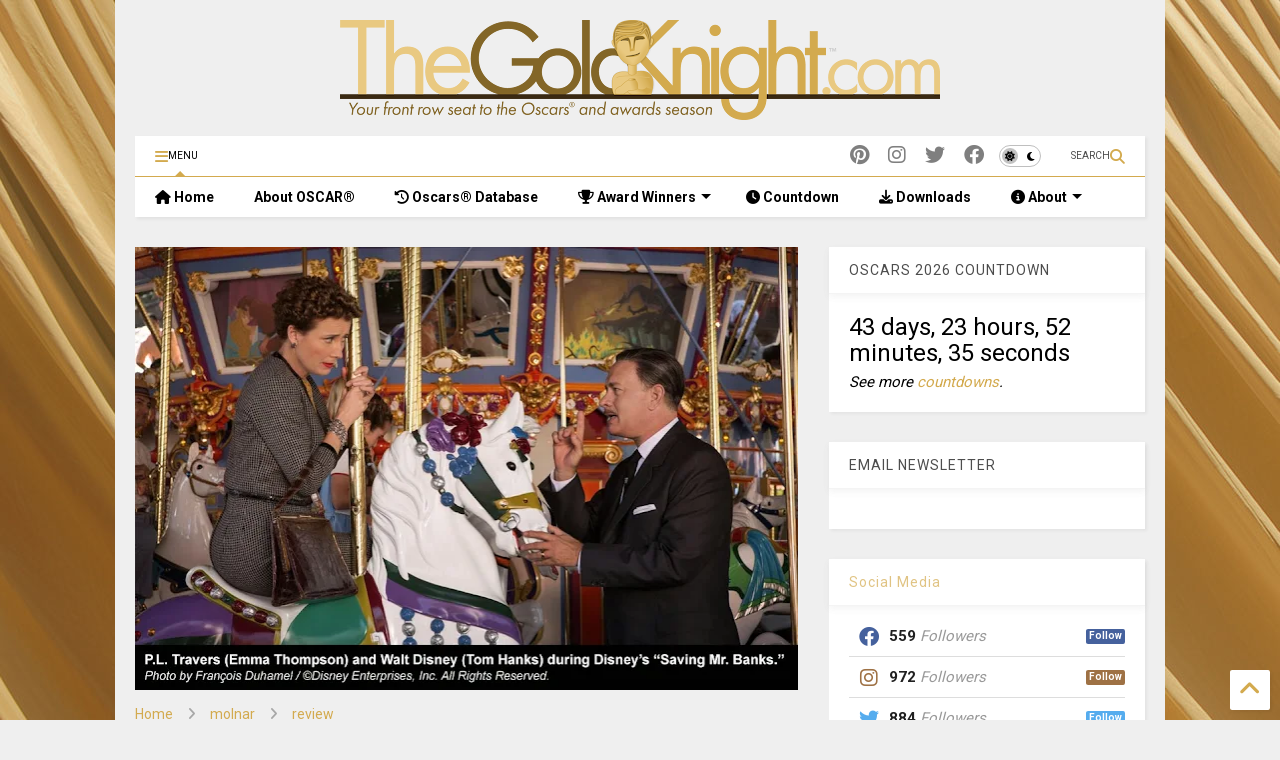

--- FILE ---
content_type: text/html; charset=UTF-8
request_url: https://www.thegoldknight.com/2013/12/eview-saving-mr-banks-is-one-of-2013s-best-movies.html
body_size: 110658
content:
<!DOCTYPE html>
<html class='v2' dir='ltr' lang='en' xmlns='http://www.w3.org/1999/xhtml' xmlns:b='http://www.google.com/2005/gml/b' xmlns:data='http://www.google.com/2005/gml/data' xmlns:expr='http://www.google.com/2005/gml/expr'>
<!--
<head>
<link href='https://www.blogger.com/static/v1/widgets/335934321-css_bundle_v2.css' rel='stylesheet' type='text/css'/>

-->
<head>
<link as='style' href='https://google-git.github.io/icon/css/all.min.css' onload='this.onload=null;this.rel=&#39;stylesheet&#39;' rel='preload'/>
<noscript><link href='https://google-git.github.io/icon/css/all.min.css' rel='stylesheet'/></noscript>
<link as='style' href='https://google-git.github.io/icon/v4-shims.css' onload='this.onload=null;this.rel=&#39;stylesheet&#39;' rel='preload'/>
<noscript><link href='https://google-git.github.io/icon/v4-shims.css' rel='stylesheet'/></noscript>
<link href='//github.io' rel='dns-prefetch'/><link href='//1.bp.blogspot.com' rel='dns-prefetch'/><link href='//28.2bp.blogspot.com' rel='dns-prefetch'/><link href='//3.bp.blogspot.com' rel='dns-prefetch'/><link href='//4.bp.blogspot.com' rel='dns-prefetch'/><link href='//www.blogger.com' rel='dns-prefetch'/><link href='//maxcdn.bootstrapcdn.com' rel='dns-prefetch'/><link href='//fonts.googleapis.com' rel='dns-prefetch'/><link href='//use.fontawesome.com' rel='dns-prefetch'/><link href='//ajax.googleapis.com' rel='dns-prefetch'/><link href='//resources.blogblog.com' rel='dns-prefetch'/><link href='//www.facebook.com' rel='dns-prefetch'/><link href='//plus.google.com' rel='dns-prefetch'/><link href='//twitter.com' rel='dns-prefetch'/><link href='//www.youtube.com' rel='dns-prefetch'/><link href='//feedburner.google.com' rel='dns-prefetch'/><link href='//www.pinterest.com' rel='dns-prefetch'/><link href='//www.linkedin.com' rel='dns-prefetch'/><link href='//www.behance.net' rel='dns-prefetch'/><link href='//feeds.feedburner.com' rel='dns-prefetch'/><link href='//github.com' rel='dns-prefetch'/><link href='//player.vimeo.com' rel='dns-prefetch'/><link href='//platform.twitter.com' rel='dns-prefetch'/><link href='//apis.google.com' rel='dns-prefetch'/><link href='//connect.facebook.net' rel='dns-prefetch'/><link href='//cdnjs.cloudflare.com' rel='dns-prefetch'/><link href='//www.google-analytics.com' rel='dns-prefetch'/><link href='//pagead2.googlesyndication.com' rel='dns-prefetch'/><link href='//googleads.g.doubleclick.net' rel='dns-prefetch'/><link href='//www.gstatic.com' rel='dns-prefetch'/><link href='//www.googletagservices.com' rel='dns-prefetch'/><link href='//static.xx.fbcdn.net' rel='dns-prefetch'/><link href='//tpc.googlesyndication.com' rel='dns-prefetch'/><link href='//syndication.twitter.com' rel='dns-prefetch'/><link href='//w.sharethis.com' rel='dns-prefetch'/><link href='//edge.sharethis.com' rel='dns-prefetch'/><link href='//t.sharethis.com' rel='dns-prefetch'/><link href='//x.disq.us' rel='dns-prefetch'/><link href='//s7.addthis.com' rel='dns-prefetch'/>
<meta charset='utf-8'/>
<!--magone-theme-color--><meta content='#d3aa4e' name='theme-color'/>
<meta content='width=device-width,initial-scale=1.0,minimum-scale=1.0' name='viewport'/>
<script async='async' src='https://ajax.googleapis.com/ajax/libs/jquery/3.6.3/jquery.js' type='text/javascript'></script>
<script async='async' src='https://tiennguyenvan.github.io/cdn/magone/6.9.961/owl.min.js' type='text/javascript'></script>
<!-- <script type="text/javascript" src="https://sneeit/blogger-theme-magone/src/owl.min.js" async="async" /> -->
<script async='async' id='main-js' src='https://tiennguyenvan.github.io/cdn/magone/6.9.961/main.js' type='text/javascript'></script>
<!-- <script id="main-js" type="text/javascript" src="https://sneeit/blogger-theme-magone/build/main.js" async="async" /> -->
<meta content='text/html; charset=UTF-8' http-equiv='Content-Type'/>
<meta content='blogger' name='generator'/>
<link href='https://www.thegoldknight.com/favicon.ico' rel='icon' type='image/x-icon'/>
<link href='https://www.thegoldknight.com/2013/12/eview-saving-mr-banks-is-one-of-2013s-best-movies.html' rel='canonical'/>
<link rel="alternate" type="application/atom+xml" title="The Gold Knight - Latest Academy Awards news and insight - Atom" href="https://www.thegoldknight.com/feeds/posts/default" />
<link rel="alternate" type="application/rss+xml" title="The Gold Knight - Latest Academy Awards news and insight - RSS" href="https://www.thegoldknight.com/feeds/posts/default?alt=rss" />
<link rel="service.post" type="application/atom+xml" title="The Gold Knight - Latest Academy Awards news and insight - Atom" href="https://www.blogger.com/feeds/4436267806331908220/posts/default" />

<link rel="alternate" type="application/atom+xml" title="The Gold Knight - Latest Academy Awards news and insight - Atom" href="https://www.thegoldknight.com/feeds/1548548977786766777/comments/default" />
<!--Can't find substitution for tag [blog.ieCssRetrofitLinks]-->
<link href='https://blogger.googleusercontent.com/img/b/R29vZ2xl/AVvXsEjt1jyleJ_c38q3SnHwqfhD6UEtILt0uK3Hw_Eo4bLXNEqtoNdpGF1BglepemkVBsXNXOIPUk6_E_Wo6v4oOtgBQorQC7ZMR1eOEgJVpWSo0pZ9-aTr7sp9fvUeW8NkDN5AjcJ5AGiZhVZu/s640/SavingMrBanks_HanksThompson.jpg' rel='image_src'/>
<meta content='Review: From the opening to closing scenes, “Saving Mr. Banks” paints a picture of Walt Disney that highlights his legacy and vision.' name='description'/>
<meta content='https://www.thegoldknight.com/2013/12/eview-saving-mr-banks-is-one-of-2013s-best-movies.html' property='og:url'/>
<meta content='Review: ‘Saving Mr. Banks’ is one of 2013’s best movies' property='og:title'/>
<meta content='Review: From the opening to closing scenes, “Saving Mr. Banks” paints a picture of Walt Disney that highlights his legacy and vision.' property='og:description'/>
<meta content='https://blogger.googleusercontent.com/img/b/R29vZ2xl/AVvXsEjt1jyleJ_c38q3SnHwqfhD6UEtILt0uK3Hw_Eo4bLXNEqtoNdpGF1BglepemkVBsXNXOIPUk6_E_Wo6v4oOtgBQorQC7ZMR1eOEgJVpWSo0pZ9-aTr7sp9fvUeW8NkDN5AjcJ5AGiZhVZu/w1200-h630-p-k-no-nu/SavingMrBanks_HanksThompson.jpg' property='og:image'/>
<title>
Review: &#8216;Saving Mr. Banks&#8217; is one of 2013&#8217;s best movies | The Gold Knight - Latest Academy Awards news and insight
</title>
<meta content='article' property='og:type'/>
<meta content='https://blogger.googleusercontent.com/img/b/R29vZ2xl/AVvXsEjt1jyleJ_c38q3SnHwqfhD6UEtILt0uK3Hw_Eo4bLXNEqtoNdpGF1BglepemkVBsXNXOIPUk6_E_Wo6v4oOtgBQorQC7ZMR1eOEgJVpWSo0pZ9-aTr7sp9fvUeW8NkDN5AjcJ5AGiZhVZu/w600-h315-p-k-no-nu/SavingMrBanks_HanksThompson.jpg' property='og:image'/>
<meta content='600' property='og:image:width'/>
<meta content='315' property='og:image:height'/>
<meta content='https://blogger.googleusercontent.com/img/b/R29vZ2xl/AVvXsEjt1jyleJ_c38q3SnHwqfhD6UEtILt0uK3Hw_Eo4bLXNEqtoNdpGF1BglepemkVBsXNXOIPUk6_E_Wo6v4oOtgBQorQC7ZMR1eOEgJVpWSo0pZ9-aTr7sp9fvUeW8NkDN5AjcJ5AGiZhVZu/w1200-h630-p-k-no-nu/SavingMrBanks_HanksThompson.jpg' property='twitter:image'/>
<meta content='summary_large_image' name='twitter:card'/>
<link as='image' href='https://blogger.googleusercontent.com/img/b/R29vZ2xl/AVvXsEjt1jyleJ_c38q3SnHwqfhD6UEtILt0uK3Hw_Eo4bLXNEqtoNdpGF1BglepemkVBsXNXOIPUk6_E_Wo6v4oOtgBQorQC7ZMR1eOEgJVpWSo0pZ9-aTr7sp9fvUeW8NkDN5AjcJ5AGiZhVZu/s640/SavingMrBanks_HanksThompson.jpg' rel='preload'/>
<meta content='The Gold Knight - Latest Academy Awards news and insight' property='og:site_name'/>

<meta property='fb:app_id' content=''/>


<script type='text/javascript'>var FACEBOOK_APP_ID = '';</script>
<!--dis-bing-index-archive-pages-start-->
<style type='text/css'>@font-face{font-family:'Roboto';font-style:normal;font-weight:400;font-stretch:100%;font-display:swap;src:url(//fonts.gstatic.com/s/roboto/v50/KFO7CnqEu92Fr1ME7kSn66aGLdTylUAMa3GUBHMdazTgWw.woff2)format('woff2');unicode-range:U+0460-052F,U+1C80-1C8A,U+20B4,U+2DE0-2DFF,U+A640-A69F,U+FE2E-FE2F;}@font-face{font-family:'Roboto';font-style:normal;font-weight:400;font-stretch:100%;font-display:swap;src:url(//fonts.gstatic.com/s/roboto/v50/KFO7CnqEu92Fr1ME7kSn66aGLdTylUAMa3iUBHMdazTgWw.woff2)format('woff2');unicode-range:U+0301,U+0400-045F,U+0490-0491,U+04B0-04B1,U+2116;}@font-face{font-family:'Roboto';font-style:normal;font-weight:400;font-stretch:100%;font-display:swap;src:url(//fonts.gstatic.com/s/roboto/v50/KFO7CnqEu92Fr1ME7kSn66aGLdTylUAMa3CUBHMdazTgWw.woff2)format('woff2');unicode-range:U+1F00-1FFF;}@font-face{font-family:'Roboto';font-style:normal;font-weight:400;font-stretch:100%;font-display:swap;src:url(//fonts.gstatic.com/s/roboto/v50/KFO7CnqEu92Fr1ME7kSn66aGLdTylUAMa3-UBHMdazTgWw.woff2)format('woff2');unicode-range:U+0370-0377,U+037A-037F,U+0384-038A,U+038C,U+038E-03A1,U+03A3-03FF;}@font-face{font-family:'Roboto';font-style:normal;font-weight:400;font-stretch:100%;font-display:swap;src:url(//fonts.gstatic.com/s/roboto/v50/KFO7CnqEu92Fr1ME7kSn66aGLdTylUAMawCUBHMdazTgWw.woff2)format('woff2');unicode-range:U+0302-0303,U+0305,U+0307-0308,U+0310,U+0312,U+0315,U+031A,U+0326-0327,U+032C,U+032F-0330,U+0332-0333,U+0338,U+033A,U+0346,U+034D,U+0391-03A1,U+03A3-03A9,U+03B1-03C9,U+03D1,U+03D5-03D6,U+03F0-03F1,U+03F4-03F5,U+2016-2017,U+2034-2038,U+203C,U+2040,U+2043,U+2047,U+2050,U+2057,U+205F,U+2070-2071,U+2074-208E,U+2090-209C,U+20D0-20DC,U+20E1,U+20E5-20EF,U+2100-2112,U+2114-2115,U+2117-2121,U+2123-214F,U+2190,U+2192,U+2194-21AE,U+21B0-21E5,U+21F1-21F2,U+21F4-2211,U+2213-2214,U+2216-22FF,U+2308-230B,U+2310,U+2319,U+231C-2321,U+2336-237A,U+237C,U+2395,U+239B-23B7,U+23D0,U+23DC-23E1,U+2474-2475,U+25AF,U+25B3,U+25B7,U+25BD,U+25C1,U+25CA,U+25CC,U+25FB,U+266D-266F,U+27C0-27FF,U+2900-2AFF,U+2B0E-2B11,U+2B30-2B4C,U+2BFE,U+3030,U+FF5B,U+FF5D,U+1D400-1D7FF,U+1EE00-1EEFF;}@font-face{font-family:'Roboto';font-style:normal;font-weight:400;font-stretch:100%;font-display:swap;src:url(//fonts.gstatic.com/s/roboto/v50/KFO7CnqEu92Fr1ME7kSn66aGLdTylUAMaxKUBHMdazTgWw.woff2)format('woff2');unicode-range:U+0001-000C,U+000E-001F,U+007F-009F,U+20DD-20E0,U+20E2-20E4,U+2150-218F,U+2190,U+2192,U+2194-2199,U+21AF,U+21E6-21F0,U+21F3,U+2218-2219,U+2299,U+22C4-22C6,U+2300-243F,U+2440-244A,U+2460-24FF,U+25A0-27BF,U+2800-28FF,U+2921-2922,U+2981,U+29BF,U+29EB,U+2B00-2BFF,U+4DC0-4DFF,U+FFF9-FFFB,U+10140-1018E,U+10190-1019C,U+101A0,U+101D0-101FD,U+102E0-102FB,U+10E60-10E7E,U+1D2C0-1D2D3,U+1D2E0-1D37F,U+1F000-1F0FF,U+1F100-1F1AD,U+1F1E6-1F1FF,U+1F30D-1F30F,U+1F315,U+1F31C,U+1F31E,U+1F320-1F32C,U+1F336,U+1F378,U+1F37D,U+1F382,U+1F393-1F39F,U+1F3A7-1F3A8,U+1F3AC-1F3AF,U+1F3C2,U+1F3C4-1F3C6,U+1F3CA-1F3CE,U+1F3D4-1F3E0,U+1F3ED,U+1F3F1-1F3F3,U+1F3F5-1F3F7,U+1F408,U+1F415,U+1F41F,U+1F426,U+1F43F,U+1F441-1F442,U+1F444,U+1F446-1F449,U+1F44C-1F44E,U+1F453,U+1F46A,U+1F47D,U+1F4A3,U+1F4B0,U+1F4B3,U+1F4B9,U+1F4BB,U+1F4BF,U+1F4C8-1F4CB,U+1F4D6,U+1F4DA,U+1F4DF,U+1F4E3-1F4E6,U+1F4EA-1F4ED,U+1F4F7,U+1F4F9-1F4FB,U+1F4FD-1F4FE,U+1F503,U+1F507-1F50B,U+1F50D,U+1F512-1F513,U+1F53E-1F54A,U+1F54F-1F5FA,U+1F610,U+1F650-1F67F,U+1F687,U+1F68D,U+1F691,U+1F694,U+1F698,U+1F6AD,U+1F6B2,U+1F6B9-1F6BA,U+1F6BC,U+1F6C6-1F6CF,U+1F6D3-1F6D7,U+1F6E0-1F6EA,U+1F6F0-1F6F3,U+1F6F7-1F6FC,U+1F700-1F7FF,U+1F800-1F80B,U+1F810-1F847,U+1F850-1F859,U+1F860-1F887,U+1F890-1F8AD,U+1F8B0-1F8BB,U+1F8C0-1F8C1,U+1F900-1F90B,U+1F93B,U+1F946,U+1F984,U+1F996,U+1F9E9,U+1FA00-1FA6F,U+1FA70-1FA7C,U+1FA80-1FA89,U+1FA8F-1FAC6,U+1FACE-1FADC,U+1FADF-1FAE9,U+1FAF0-1FAF8,U+1FB00-1FBFF;}@font-face{font-family:'Roboto';font-style:normal;font-weight:400;font-stretch:100%;font-display:swap;src:url(//fonts.gstatic.com/s/roboto/v50/KFO7CnqEu92Fr1ME7kSn66aGLdTylUAMa3OUBHMdazTgWw.woff2)format('woff2');unicode-range:U+0102-0103,U+0110-0111,U+0128-0129,U+0168-0169,U+01A0-01A1,U+01AF-01B0,U+0300-0301,U+0303-0304,U+0308-0309,U+0323,U+0329,U+1EA0-1EF9,U+20AB;}@font-face{font-family:'Roboto';font-style:normal;font-weight:400;font-stretch:100%;font-display:swap;src:url(//fonts.gstatic.com/s/roboto/v50/KFO7CnqEu92Fr1ME7kSn66aGLdTylUAMa3KUBHMdazTgWw.woff2)format('woff2');unicode-range:U+0100-02BA,U+02BD-02C5,U+02C7-02CC,U+02CE-02D7,U+02DD-02FF,U+0304,U+0308,U+0329,U+1D00-1DBF,U+1E00-1E9F,U+1EF2-1EFF,U+2020,U+20A0-20AB,U+20AD-20C0,U+2113,U+2C60-2C7F,U+A720-A7FF;}@font-face{font-family:'Roboto';font-style:normal;font-weight:400;font-stretch:100%;font-display:swap;src:url(//fonts.gstatic.com/s/roboto/v50/KFO7CnqEu92Fr1ME7kSn66aGLdTylUAMa3yUBHMdazQ.woff2)format('woff2');unicode-range:U+0000-00FF,U+0131,U+0152-0153,U+02BB-02BC,U+02C6,U+02DA,U+02DC,U+0304,U+0308,U+0329,U+2000-206F,U+20AC,U+2122,U+2191,U+2193,U+2212,U+2215,U+FEFF,U+FFFD;}@font-face{font-family:'Roboto';font-style:normal;font-weight:700;font-stretch:100%;font-display:swap;src:url(//fonts.gstatic.com/s/roboto/v50/KFO7CnqEu92Fr1ME7kSn66aGLdTylUAMa3GUBHMdazTgWw.woff2)format('woff2');unicode-range:U+0460-052F,U+1C80-1C8A,U+20B4,U+2DE0-2DFF,U+A640-A69F,U+FE2E-FE2F;}@font-face{font-family:'Roboto';font-style:normal;font-weight:700;font-stretch:100%;font-display:swap;src:url(//fonts.gstatic.com/s/roboto/v50/KFO7CnqEu92Fr1ME7kSn66aGLdTylUAMa3iUBHMdazTgWw.woff2)format('woff2');unicode-range:U+0301,U+0400-045F,U+0490-0491,U+04B0-04B1,U+2116;}@font-face{font-family:'Roboto';font-style:normal;font-weight:700;font-stretch:100%;font-display:swap;src:url(//fonts.gstatic.com/s/roboto/v50/KFO7CnqEu92Fr1ME7kSn66aGLdTylUAMa3CUBHMdazTgWw.woff2)format('woff2');unicode-range:U+1F00-1FFF;}@font-face{font-family:'Roboto';font-style:normal;font-weight:700;font-stretch:100%;font-display:swap;src:url(//fonts.gstatic.com/s/roboto/v50/KFO7CnqEu92Fr1ME7kSn66aGLdTylUAMa3-UBHMdazTgWw.woff2)format('woff2');unicode-range:U+0370-0377,U+037A-037F,U+0384-038A,U+038C,U+038E-03A1,U+03A3-03FF;}@font-face{font-family:'Roboto';font-style:normal;font-weight:700;font-stretch:100%;font-display:swap;src:url(//fonts.gstatic.com/s/roboto/v50/KFO7CnqEu92Fr1ME7kSn66aGLdTylUAMawCUBHMdazTgWw.woff2)format('woff2');unicode-range:U+0302-0303,U+0305,U+0307-0308,U+0310,U+0312,U+0315,U+031A,U+0326-0327,U+032C,U+032F-0330,U+0332-0333,U+0338,U+033A,U+0346,U+034D,U+0391-03A1,U+03A3-03A9,U+03B1-03C9,U+03D1,U+03D5-03D6,U+03F0-03F1,U+03F4-03F5,U+2016-2017,U+2034-2038,U+203C,U+2040,U+2043,U+2047,U+2050,U+2057,U+205F,U+2070-2071,U+2074-208E,U+2090-209C,U+20D0-20DC,U+20E1,U+20E5-20EF,U+2100-2112,U+2114-2115,U+2117-2121,U+2123-214F,U+2190,U+2192,U+2194-21AE,U+21B0-21E5,U+21F1-21F2,U+21F4-2211,U+2213-2214,U+2216-22FF,U+2308-230B,U+2310,U+2319,U+231C-2321,U+2336-237A,U+237C,U+2395,U+239B-23B7,U+23D0,U+23DC-23E1,U+2474-2475,U+25AF,U+25B3,U+25B7,U+25BD,U+25C1,U+25CA,U+25CC,U+25FB,U+266D-266F,U+27C0-27FF,U+2900-2AFF,U+2B0E-2B11,U+2B30-2B4C,U+2BFE,U+3030,U+FF5B,U+FF5D,U+1D400-1D7FF,U+1EE00-1EEFF;}@font-face{font-family:'Roboto';font-style:normal;font-weight:700;font-stretch:100%;font-display:swap;src:url(//fonts.gstatic.com/s/roboto/v50/KFO7CnqEu92Fr1ME7kSn66aGLdTylUAMaxKUBHMdazTgWw.woff2)format('woff2');unicode-range:U+0001-000C,U+000E-001F,U+007F-009F,U+20DD-20E0,U+20E2-20E4,U+2150-218F,U+2190,U+2192,U+2194-2199,U+21AF,U+21E6-21F0,U+21F3,U+2218-2219,U+2299,U+22C4-22C6,U+2300-243F,U+2440-244A,U+2460-24FF,U+25A0-27BF,U+2800-28FF,U+2921-2922,U+2981,U+29BF,U+29EB,U+2B00-2BFF,U+4DC0-4DFF,U+FFF9-FFFB,U+10140-1018E,U+10190-1019C,U+101A0,U+101D0-101FD,U+102E0-102FB,U+10E60-10E7E,U+1D2C0-1D2D3,U+1D2E0-1D37F,U+1F000-1F0FF,U+1F100-1F1AD,U+1F1E6-1F1FF,U+1F30D-1F30F,U+1F315,U+1F31C,U+1F31E,U+1F320-1F32C,U+1F336,U+1F378,U+1F37D,U+1F382,U+1F393-1F39F,U+1F3A7-1F3A8,U+1F3AC-1F3AF,U+1F3C2,U+1F3C4-1F3C6,U+1F3CA-1F3CE,U+1F3D4-1F3E0,U+1F3ED,U+1F3F1-1F3F3,U+1F3F5-1F3F7,U+1F408,U+1F415,U+1F41F,U+1F426,U+1F43F,U+1F441-1F442,U+1F444,U+1F446-1F449,U+1F44C-1F44E,U+1F453,U+1F46A,U+1F47D,U+1F4A3,U+1F4B0,U+1F4B3,U+1F4B9,U+1F4BB,U+1F4BF,U+1F4C8-1F4CB,U+1F4D6,U+1F4DA,U+1F4DF,U+1F4E3-1F4E6,U+1F4EA-1F4ED,U+1F4F7,U+1F4F9-1F4FB,U+1F4FD-1F4FE,U+1F503,U+1F507-1F50B,U+1F50D,U+1F512-1F513,U+1F53E-1F54A,U+1F54F-1F5FA,U+1F610,U+1F650-1F67F,U+1F687,U+1F68D,U+1F691,U+1F694,U+1F698,U+1F6AD,U+1F6B2,U+1F6B9-1F6BA,U+1F6BC,U+1F6C6-1F6CF,U+1F6D3-1F6D7,U+1F6E0-1F6EA,U+1F6F0-1F6F3,U+1F6F7-1F6FC,U+1F700-1F7FF,U+1F800-1F80B,U+1F810-1F847,U+1F850-1F859,U+1F860-1F887,U+1F890-1F8AD,U+1F8B0-1F8BB,U+1F8C0-1F8C1,U+1F900-1F90B,U+1F93B,U+1F946,U+1F984,U+1F996,U+1F9E9,U+1FA00-1FA6F,U+1FA70-1FA7C,U+1FA80-1FA89,U+1FA8F-1FAC6,U+1FACE-1FADC,U+1FADF-1FAE9,U+1FAF0-1FAF8,U+1FB00-1FBFF;}@font-face{font-family:'Roboto';font-style:normal;font-weight:700;font-stretch:100%;font-display:swap;src:url(//fonts.gstatic.com/s/roboto/v50/KFO7CnqEu92Fr1ME7kSn66aGLdTylUAMa3OUBHMdazTgWw.woff2)format('woff2');unicode-range:U+0102-0103,U+0110-0111,U+0128-0129,U+0168-0169,U+01A0-01A1,U+01AF-01B0,U+0300-0301,U+0303-0304,U+0308-0309,U+0323,U+0329,U+1EA0-1EF9,U+20AB;}@font-face{font-family:'Roboto';font-style:normal;font-weight:700;font-stretch:100%;font-display:swap;src:url(//fonts.gstatic.com/s/roboto/v50/KFO7CnqEu92Fr1ME7kSn66aGLdTylUAMa3KUBHMdazTgWw.woff2)format('woff2');unicode-range:U+0100-02BA,U+02BD-02C5,U+02C7-02CC,U+02CE-02D7,U+02DD-02FF,U+0304,U+0308,U+0329,U+1D00-1DBF,U+1E00-1E9F,U+1EF2-1EFF,U+2020,U+20A0-20AB,U+20AD-20C0,U+2113,U+2C60-2C7F,U+A720-A7FF;}@font-face{font-family:'Roboto';font-style:normal;font-weight:700;font-stretch:100%;font-display:swap;src:url(//fonts.gstatic.com/s/roboto/v50/KFO7CnqEu92Fr1ME7kSn66aGLdTylUAMa3yUBHMdazQ.woff2)format('woff2');unicode-range:U+0000-00FF,U+0131,U+0152-0153,U+02BB-02BC,U+02C6,U+02DA,U+02DC,U+0304,U+0308,U+0329,U+2000-206F,U+20AC,U+2122,U+2191,U+2193,U+2212,U+2215,U+FEFF,U+FFFD;}</style>
<style id='page-skin-1' type='text/css'><!--
/*
-----------------------------------------------------------------------------
Template Name: MagOne
Template URI: https://sneeit.com/magone-multi-purpose-blogger-magazine-template/
Author: Tien Nguyen
Author URI: https://sneeit.com
Description: MagOne - Responsive Newspaper and Magazine Blogger Template
Version: 6.9.961
- Fixed: popular images has undefined alt
-----------------------------------------------------------------------------
----------------------------------------------------------------------------- */
/* Variable definitions
=======================
<Variable name="keycolor" description="Main Color" type="color" default="#FF3D00"/>
<Group description="Site" selector="body">
<Variable name="body.font" description="Font" type="font" default="normal normal 12px 'Roboto', sans-serif"/>
<Variable name="site.text.color" description="Text Color" type="color" default="#000000"/>
<Variable name="body.text.font" description="MagOne Body Font" type="font" default="15px Roboto, sans-serif"/>
<Variable name="body.link.color" description="MagOne Body Link color" type="color" default="#2196f3"/>
</Group>
<Group description="Backgrounds" selector="body">
<Variable name="body.background.color" description="Body Background" type="color" default="#efefef"/>
<Variable name="content.background.color" description="Entire Blog Background" type="color" default="#efefef"/>
<Variable name="header.background.color" description="Header Background" type="color" default="#ffffff"/>
</Group>
<Group description="Menu" selector="#PageList1">
<Variable name="menufont" description="Menu Main Items Font" type="font" default="normal bold 14px 'Roboto', sans-serif"/>
<Variable name="menucolor" description="Menu Main Items Color" type="color" default="#000000"/>
<Variable name="menucolorhover" description="Menu Main Items Hover Color" type="color" default="#777777"/>
<Variable name="menubackground" description="Menu Main Items Background" type="color" default="#ffffff"/>
<Variable name="menubackgroundhover" description="Menu Main Items Hover Background" type="color" default="#ffffff"/>
<Variable name="menusubcolor" description="Menu Sub Items Color" type="color" default="#cccccc"/>
<Variable name="menusubcolorhover" description="Menu Sub Items Hover Color" type="color" default="#ffffff"/>
<Variable name="menusubbackground" description="Menu Sub Items Background" type="color" default="#333333"/>
<Variable name="menucurcolor" description="Selected Menu Main Item Color" type="color" default="#FFFFFF"/>
<Variable name="menucurbackground" description="Selected Menu Main Item Background" type="color" default="#FF3D00"/>
</Group>
<Group description="Links" selector="body">
<Variable name="link.color" description="Link Color" type="color" default="#d3aa4e"/>
<Variable name="link.visited.color" description="Visited Color" type="color" default="#EA3A00"/>
<Variable name="link.hover.color" description="Hover Color" type="color" default="#FF4D11"/>
</Group>
<Group description="Widgets - Gadgets" selector="#primary .widget">
<Variable name="wid.bg.color" description="Widget Background Color" type="color" default="#ffffff"/>
<Variable name="feedwid.title.font" description="Article Widgets Title" type="font" default="normal bold 23px 'Roboto', sans-serif"/>
<Variable name="sidewid.title.font" description="Right Sidebar Widgets Title" type="font" default="normal normal 16px 'Roboto', sans-serif"/>
<Variable name="blockitembghv" description="Background of Items in Blocks when Hover" type="color" default="#000000"/>
</Group>
<Group description="Post" selector="h1.post-title">
<Variable name="post.title.font" description="Post Title" type="font" default="normal normal 40px 'Roboto', sans-serif"/>
<Variable name="post.body.font" description="Post Body" type="font" default="normal normal 16px 'Roboto', sans-serif"/>
</Group>
<Group description="Slider" selector=".widget.slider">
<Variable name="slider.title.font" description="Slider Item Title" type="font" default="normal 400 30px 'Roboto', sans-serif"/>
<Variable name="posts.title.color" description="MagOne Post title color" type="color" default="#ffffff"/>
<Variable name="posts.icons.color" description="MagOne Post icons color" type="color" default="#ffffff"/>
<Variable name="tabs.font" description="MagOne Tabs Font" type="font" default="700 normal 15px Roboto"/>
<Variable name="labels.text.color" description="MagOne Label text color" type="color" default="#ffffff"/>
<Variable name="labels.background.color" description="MagOne Label bg color" type="color" default="#ffffff"/>
</Group>
<Variable name="body.background" description="Body Background" type="background"
color="#efefef" default="$(color) none repeat scroll top left"/>
<Variable name="body.background.override" description="Body Background Override" type="string" default=""/>
<Variable name="body.background.gradient.cap" description="Body Gradient Cap" type="url"
default="url(//www.blogblog.com/1kt/simple/gradients_light.png)"/>
<Variable name="body.background.gradient.tile" description="Body Gradient Tile" type="url"
default="url(//www.blogblog.com/1kt/simple/body_gradient_tile_light.png)"/>
<Group description="Dark Mode Site" selector="site">
<Variable name="darkkeycolor" description="Main Color for Dark Mode" type="color" default="#f6aa63"/>
<Variable name="darksite.text.color" description="Text Color for Dark Mode" type="color" default="#FFFFFF"/>
<Variable name="darkbody.background.color" description="Body Background for Dark Mode" type="color" default="#333333"/>
<Variable name="darkcontent.background.color" description="Entire Blog Background for Dark Mode" type="color" default="#212121"/>
<Variable name="darkheader.background.color" description="Header Background for Dark Mode" type="color" default="#181818"/>
<Variable name="darkmenucolor" description="Menu Main Items Color for Dark Mode" type="color" default="#eeeeee"/>
<Variable name="darkmenucolorhover" description="Menu Main Items Hover Color for Dark Mode" type="color" default="#cccccc"/>
<Variable name="darkmenubackground" description="Menu Main Items Background for Dark Mode" type="color" default="#181818"/>
<Variable name="darkmenubackgroundhover" description="Menu Main Items Hover Background for Dark Mode" type="color" default="#121212"/>
<Variable name="darkmenusubcolor" description="Menu Sub Items Color for Dark Mode" type="color" default="#cccccc"/>
<Variable name="darkmenusubcolorhover" description="Menu Sub Items Hover Color for Dark Mode" type="color" default="#ffffff"/>
<Variable name="darkmenusubbackground" description="Menu Sub Items Background for Dark Mode" type="color" default="#333333"/>
<Variable name="darkmenucurcolor" description="Selected Menu Main Item Color for Dark Mode" type="color" default="#FFFFFF"/>
<Variable name="darkmenucurbackground" description="Selected Menu Main Item Background for Dark Mode" type="color" default="#f6aa63"/>
<Variable name="darklink.color" description="Link Color for Dark Mode" type="color" default="#f6aa63"/>
<Variable name="darklink.visited.color" description="Visited Color for Dark Mode" type="color" default="#d8873a"/>
<Variable name="darklink.hover.color" description="Hover Color for Dark Mode" type="color" default="#ffbb7b"/>
<Variable name="darkwid.bg.color" description="Widget Background Color for Dark Mode" type="color" default="#181818"/>
<Variable name="posts.background.color" description="MagOne Blogger Comment Form Background Color" type="color" default="#ffffff"/>
<Variable name="body.text.color" description="MagOne Comment Form Text Color" type="color" default="#000000"/>
</Group>
*/
/*Variable Apply Here*/
a:link {text-decoration:none;color: #d3aa4e;}
[data-mode="dark"] a:link {color: #f6aa63;}
a:visited {text-decoration:none;color: #d3aa4e;}
[data-mode="dark"] a:visited {color: #d8873a;}
a:hover {color: #836530; border-color: inherit!important}
body {font: normal normal 15px 'Roboto', sans-serif;color: #000000;background: #efefef url(//4.bp.blogspot.com/-rHomKVVSmKI/VtylMEb5kdI/AAAAAAAAIR8/PATxNMDZ6vw/s0-r/Oscars_GoldCurtain.jpg) repeat fixed top left;}
.header-button .inner span, .header-social-icons ul li a, .header-social-icons ul li a:link, input,
.tab-link.active .tab-link-inner,  .feed.widget.ticker .item-title a, .feed.widget.list .item-title a, .feed.widget.list .meta-item-author,
.feed.widget.list .meta-item-date, .feed.widget.one .meta-item, .feed.widget.complex .item-title a,
.feed.widget.three .meta-item, .feed.widget.blogging .item-title a, .feed.widget.blogging .meta-item,
.feed.widget.right .meta-item, .feed.widget.left .meta-item,
.feed.widget.left .item .item-title a, .feed.widget.right .item .item-title a,
#footer .widget[id*="List"] li a, #footer .widget.social_icons li a,
a.post-meta, .shortcode-tab ul.tab-header li.ui-state-active a, .shortcode-vtab ul.tab-header li.ui-state-active a,
.shortcode-accordion .ui-state-active .accordion-title, .post-page-button.active, a.comments-title,
a.comment-date, .blogger-alt-comments .comment-header .datetime.secondary-text a,
.comment-footer a span, .blogger-alt-comments .comment-actions.secondary-text a {
color: #000000;
}
[data-mode="dark"] {color: #ffffff;background-color: #333333}
[data-mode="dark"] select, [data-mode="dark"] input, [data-mode="dark"] textarea {color: #ffffff; background-color: #111}
[data-mode="dark"] .header-button .inner span, [data-mode="dark"] .header-social-icons ul li a, [data-mode="dark"] .header-social-icons ul li a:link,
[data-mode="dark"] input, [data-mode="dark"] .tab-link.active .tab-link-inner,
[data-mode="dark"] .feed.widget.ticker .item-title a, [data-mode="dark"] .feed.widget.list .item-title a, [data-mode="dark"] .feed.widget.list .meta-item-author,
[data-mode="dark"] .feed.widget.list .meta-item-date, [data-mode="dark"] .feed.widget.one .meta-item, [data-mode="dark"] .feed.widget.complex .item-title a,
[data-mode="dark"] .feed.widget.three .meta-item, [data-mode="dark"] .feed.widget.blogging .item-title a, [data-mode="dark"] .feed.widget.blogging .meta-item,
[data-mode="dark"] .feed.widget.right .meta-item, [data-mode="dark"] .feed.widget.left .meta-item,
[data-mode="dark"] .feed.widget.left .item .item-title a, [data-mode="dark"] .feed.widget.right .item .item-title a,
[data-mode="dark"] #footer .widget[id*="List"] li a, [data-mode="dark"] #footer .widget.social_icons li a,
[data-mode="dark"] a.post-meta, [data-mode="dark"] .shortcode-tab ul.tab-header li.ui-state-active a,
[data-mode="dark"] .shortcode-vtab ul.tab-header li.ui-state-active a,
[data-mode="dark"] .shortcode-accordion .ui-state-active .accordion-title, [data-mode="dark"] .post-page-button.active,
[data-mode="dark"] a.comments-title, [data-mode="dark"] a.comment-date, [data-mode="dark"] .blogger-alt-comments .comment-header .datetime.secondary-text a,
[data-mode="dark"] .comment-footer a span, [data-mode="dark"] .blogger-alt-comments .comment-actions.secondary-text a {
color: #ffffff;
}
[data-mode="dark"] a:hover {color: #ffbb7b;}
.color {color: #d3aa4e;}
[data-mode="dark"] .color {color: #f6aa63;}
.border {border-color: #d3aa4e;}
[data-mode="dark"] .border {border-color: #f6aa63;}
.bg {background-color: #d3aa4e;}
[data-mode="dark"] .bg {background-color: #f6aa63;}
.header-bg, #header.sticky {background-color:#ffffff;}
[data-mode="dark"] .header-bg, [data-mode="dark"] #header.sticky {background-color:#181818;}
#sidebar .widget, .feed.widget.ticker .widget-content, .feed.widget .item, .feed.widget.blogging .widget-content,
#blog-pager a, .post-body-inner table, a.feed-widget-pagination-button, .post-page-button,
.shortcode-tab, .shortcode-vtab, .shortcode-accordion, a.archive-page-pagination-button,
a.scroll-up, .post-share-buttons-url, .footer-inner, .locked-content, .post-related-inner,
.comment-form-message, .shortcode-message .message-content, .wrapper.white-post-inner .post-body-inner
{
background: #ffffff
}
[data-mode="dark"] #sidebar .widget, [data-mode="dark"] .feed.widget.ticker .widget-content, [data-mode="dark"] .feed.widget .item,
[data-mode="dark"] .feed.widget.blogging .widget-content, [data-mode="dark"] #blog-pager a,
[data-mode="dark"] .post-body-inner table, [data-mode="dark"] a.feed-widget-pagination-button, [data-mode="dark"] .post-page-button,
[data-mode="dark"] .shortcode-tab, [data-mode="dark"] .shortcode-vtab, [data-mode="dark"] .shortcode-accordion, [data-mode="dark"] a.archive-page-pagination-button,
[data-mode="dark"] a.scroll-up, [data-mode="dark"] .post-share-buttons-url, [data-mode="dark"] .footer-inner, [data-mode="dark"] .locked-content, [data-mode="dark"] .post-related-inner,
[data-mode="dark"] .comment-form-message, [data-mode="dark"] .shortcode-message .message-content, [data-mode="dark"] .wrapper.white-post-inner .post-body-inner
{
background: #181818
}
.wrapper {background-color:#efefef;max-width: 100%;margin: auto;opacity: 0}
[data-mode="dark"] .wrapper {background-color:#212121}
a.comments-title.active {background-color: #efefef}
[data-mode="dark"] a.comments-title.active {background-color: #212121}
.wrapper.preview {opacity: 1}
.post-body {font: normal normal 14px 'Roboto', sans-serif;}
.main-menu {border-top: 1px solid #d3aa4e;}
[data-mode="dark"] .main-menu {border-top: 1px solid #f6aa63;}
.main-menu ul.sub-menu li:hover > a {border-left: 2px solid #d3aa4e;}
[data-mode="dark"] .main-menu ul.sub-menu li:hover > a {border-left-color: #f6aa63;}
.main-menu .menu-item-mega > .menu-item-inner > .sub-menu > li li:hover a {border-left: 1px solid #d3aa4e;}
[data-mode="dark"] .main-menu .menu-item-mega > .menu-item-inner > .sub-menu > li li:hover a {border-left: 1px solid #f6aa63;}
.main-menu ul.sub-menu li:hover > a,
.main-menu .menu-item-mega > .menu-item-inner > .sub-menu,
.main-menu .menu-item-mega > .menu-item-inner > .sub-menu > li li:hover a {border-color: #d3aa4e!important;}
[data-mode="dark"] .main-menu ul.sub-menu li:hover > a,
[data-mode="dark"] .main-menu .menu-item-mega > .menu-item-inner > .sub-menu,
[data-mode="dark"] .main-menu .menu-item-mega > .menu-item-inner > .sub-menu > li li:hover a {border-color: #f6aa63!important;}
.header-social-icons ul li a:hover {color: #d3aa4e;}
[data-mode="dark"] .header-social-icons ul li a:hover {color: #f6aa63;}
.feed-widget-header .widget-title {font: normal normal 20px 'Roboto', sans-serif;}
.slider-item .item-readmore:hover {background: #d3aa4e}
[data-mode="dark"] .slider-item .item-readmore:hover {background: #f6aa63}
.owl-dot.active {background: #d3aa4e;}
[data-mode="dark"] .owl-dot.active {background: #f6aa63;}
#main-sidebar .widget > h2, #main-sidebar .feed-widget-header, #main-sidebar .feed-widget-header h2 {font: normal normal 14px 'Roboto', sans-serif;}
#main-sidebar .widget.FollowByEmail .follow-by-email-submit {background: #d3aa4e;}
[data-mode="dark"] #main-sidebar .widget.FollowByEmail .follow-by-email-submit {background: #f6aa63;}
#footer .widget.social_icons li a:hover {color: #d3aa4e;}
[data-mode="dark"] #footer .widget.social_icons li a:hover {color: #f6aa63;}
#footer .FollowByEmail .follow-by-email-submit {background: #d3aa4e;}
[data-mode="dark"] #footer .FollowByEmail .follow-by-email-submit {background: #f6aa63;}
h1.post-title {font: normal normal 40px 'Roboto', sans-serif;}
.feed.widget .feed-widget-header {border-color: #d3aa4e;}
[data-mode="dark"] .feed.widget .feed-widget-header {border-color: #f6aa63;}
.feed.widget.box-title h2.widget-title {background: #d3aa4e;}
[data-mode="dark"] .feed.widget.box-title h2.widget-title {background: #f6aa63;}
.social_counter {color: #d3aa4e}
[data-mode="dark"] .social_counter {color: #f6aa63}
.social_counter .button {background: #d3aa4e}
[data-mode="dark"] .social_counter .button {background: #f6aa63}
.main-menu {background: #ffffff;}
[data-mode="dark"] .main-menu {background: #181818;}
.main-menu ul.menu > li > a {color: #000000;font: normal bold 14px 'Roboto', sans-serif;}
[data-mode="dark"] .main-menu ul.menu > li > a {color: #eeeeee}
.main-menu ul.menu > li:hover > a {color: #777777;background: #ffffff;}
[data-mode="dark"] .main-menu ul.menu > li:hover > a {color: #cccccc;background: #121212;}
.main-menu ul.sub-menu,
.main-menu .menu-item-mega-label .menu-item-inner {	background: #333333; }
[data-mode="dark"] .main-menu ul.sub-menu,
[data-mode="dark"] .main-menu .menu-item-mega-label .menu-item-inner {	background: #333333; }
.main-menu ul.sub-menu a { color: #cccccc; }
[data-mode="dark"] .main-menu ul.sub-menu a { color: #cccccc; }
.main-menu ul.sub-menu li:hover > a { color: #ffffff; }
[data-mode="dark"] .main-menu ul.sub-menu li:hover > a { color: #ffffff; }
.main-menu ul.menu > li.menu-item-current > a {background: #d3aa4e; color: #ffffff!important;}
[data-mode="dark"] .main-menu ul.menu > li.menu-item-current > a {background: #f6aa63; color: #ffffff!important;}
.feed.widget .thumbnail { background: #000000 }
.mobile-menu .menu { border-top: 1px solid #d3aa4e; }
[data-mode="dark"] .mobile-menu .menu { border-top: 1px solid #f6aa63; }
.slider-item .item-title {font:normal 400 30px 'Roboto', sans-serif}
input, select, textarea, checkbox, radio {background: none}
form a[class*="button"],
form button[class*="button"],
form input[class*="button"],
form input[type="submit"]{background:#d3aa4e!important}
[data-mode="dark"] form a[class*="button"],
[data-mode="dark"] form button[class*="button"],
[data-mode="dark"] form input[class*="button"],
[data-mode="dark"] form input[type="submit"]{background:#f6aa63!important}
/*MAIN LAYOUT*/
.main-loader {
position: fixed;
width: 100%;
height: 100%;
}
.main-loader .inner {
position: absolute;
width: 100%;
height: 1px;
text-align: center;
top: 35%;
}
.wrapper {
padding: 20px 20px 30px 20px;
max-width: 100%;
width: /*-var-wrapper-width-start*/1050px/*-var-wrapper-width-end*/;
box-sizing: border-box;
}
#content {
float: left;
/*-var-content-width-start-*/width: 65.68%;/*-var-content-width-end-*/
}
#main-sidebar {
float: right;
/*-var-sidebar-width-start-*/width: 31.31%;/*-var-sidebar-width-end-*/
}
/* - sticky sidebar */
#sidebar {
padding-top: 0.1px; /* to prevent margin of widget collapse sidebar height */
}
#sidebar.fix-top {
position: fixed;
top: 0!important;
bottom: auto!important;
}
#sidebar.fix-bot {
position: fixed;
top: auto!important;
bottom: 0!important;
}
#sidebar.abs-stay {
position: absolute;
bottom: auto!important;
left: auto!important;
right: 0!important;
}
#sidebar.abs-bot {
position: absolute;
top: auto!important;
bottom: 0!important;
left: auto!important;
right: 0!important;
}
/*amp*/
amp-img, amp-youtube, amp-iframe, noscript.amp {
display: none!important;
}
i[class*="gi "] {
font-family: 'GoogleIcon'!important;
}
{/* .gib {font-family: "Google Icon 5 Brands"!important;} */}

--></style>
<link as='style' href='https://cdnjs.cloudflare.com/ajax/libs/animate.css/4.1.1/animate.min.css' id='animate-css' onload='this.onload=null;this.rel=&#39;stylesheet&#39;' rel='preload'/>
<link as='style' href='https://tiennguyenvan.github.io/cdn/magone/6.9.961/main.scss.css' id='main-css' onload='this.onload=null;this.rel=&#39;stylesheet&#39;' rel='preload'/>
<!-- <link id='main-css' rel="preload" href="https://sneeit/blogger-theme-magone/build/main.scss.css" as="style" onload="this.onload=null;this.rel='stylesheet'"/> -->
<!--[if IE]> <style type="text/css"> .ie-sharing-buttons {display: block} pre.code-box br { display: inline!important; } .inb, a.button, .shortcode-accordion .accordion-title-text, .shortcode-accordion .accordion-title-icon-inactive, .shortcode-accordion .ui-state-active .accordion-title-icon-active { *display: inline; zoom: 1; } </style> <![endif]-->
<!--[if lt IE 8]> <style type="text/css"> .owl-dot {text-align: center; width: 100%} .main-menu .menu .arrow, .owl-dot, .feed.widget.sticky .item-labels, .feed.widget.three .item-labels, .feed.widget.complex .item-0 .item-labels, .carousel .item-labels, .feed.widget.left .item-0 .item-labels, .feed.widget.right .item-0 .item-labels, .feed.widget.one .item-labels, .feed.widget.two .item-labels, .post-breadcrumb > *, a.post-meta, a.post-label .label-name, .post-label span.label-count, .post-label span.label-count-value {*display: inline;zoom: 1;} .main-menu ul.sub-menu {width: 180px;} .main-menu .sub-menu .arrow {display: none;} .main-menu ul.menu li {list-style:none} .main-menu .menu-item-mega .menu-item-inner .sub-menu li {width: 24%;} .main-menu .menu-item-mega .menu-item-inner .sub-menu .sub-menu li {width: 100%;} li.menu-item-mega-label .sub-menu {top: 0} .main-menu li.menu-item-mega-label.finished .menu-item-inner .menu-mega-content .item {max-width: 22%} .menu-mega-content .item .item-thumbnail img {min-width: 100%;min-height: 100%;margin: 0!important;} .feed.widget.complex .item {max-width: 47.9%;} .footer-col {margin: 0 0 0 3.9%;padding: 0 0 0 3.9%;} #footer-menu li {max-width: 49.9%} .widget.social_icons {display: none!important} #footer .FollowByEmail .follow-by-email-address, #main-sidebar .widget.FollowByEmail .follow-by-email-address {padding: 7px!important;width: 100px} #footer .FollowByEmail {height: 90px} </style> <![endif]-->
<!--[if lt IE 9]> <style type="text/css"> .main-menu ul.menu li a i.gi {margin-right:3px;} .post-body-inner img {diplay:block;min-width: 300px;width:100%} </style> <![endif]-->
<script type='text/javascript'>
        (function(i,s,o,g,r,a,m){i['GoogleAnalyticsObject']=r;i[r]=i[r]||function(){
        (i[r].q=i[r].q||[]).push(arguments)},i[r].l=1*new Date();a=s.createElement(o),
        m=s.getElementsByTagName(o)[0];a.async=1;a.src=g;m.parentNode.insertBefore(a,m)
        })(window,document,'script','https://www.google-analytics.com/analytics.js','ga');
        ga('create', 'UA-19687036-1', 'auto', 'blogger');
        ga('blogger.send', 'pageview');
      </script>
<!--var-custom-header-html-start--><!--var-custom-header-html-end-->
<!-- end of AMP check -->
<link href='https://www.blogger.com/dyn-css/authorization.css?targetBlogID=4436267806331908220&amp;zx=b83c42e8-ae55-42ce-8cd6-7aa133c34fad' media='none' onload='if(media!=&#39;all&#39;)media=&#39;all&#39;' rel='stylesheet'/><noscript><link href='https://www.blogger.com/dyn-css/authorization.css?targetBlogID=4436267806331908220&amp;zx=b83c42e8-ae55-42ce-8cd6-7aa133c34fad' rel='stylesheet'/></noscript>
<meta name='google-adsense-platform-account' content='ca-host-pub-1556223355139109'/>
<meta name='google-adsense-platform-domain' content='blogspot.com'/>

<!-- data-ad-client=ca-pub-7716654520519622 -->

</head>
<body class='item' data-mode='light'><!--theme-mode-start-->
<!--theme-mode-end-->
<!--main-loader-start--><!--main-loader-end-->


	
	
	<div class='wrapper item white-post-inner'>

<div class='hide section' id='admin-header-custom-html-code'><div class='widget HTML' data-version='1' id='HTML100'>
</div></div>
<div class='wide'>
<!-- YOUR XML CODE START HERE ################################################### -->
<header id='header'>
<!--top-bar-->
<!--auto-height-logo--><!--auto-height-logo-->
		<div class="top-page-wrapper auto-height">
			<div class="table">
			<div class="tr">
	
<!--auto-height-logo--><!--auto-height-logo-->
<div class='td' id='top-page-logo'>
</div>
<div class='no-items section' id='top-page'></div>
<!--auto-height-logo--><!--auto-height-logo-->
			</div>
			</div>
		</div>
		<div class='clear'></div>
<div class='clear'></div>
<div class='header-bg section' id='header-section'><div class='widget Header' data-version='1' id='Header1'>
<a class='main-menu-toggle header-button toggle-button active' id='main-menu-toggle'><span class='inner'><i class='gis gi-bars color'></i>
<span data-l10n='MENU'>MENU</span></span><span class='arrow border'></span></a>
<a class='main-menu-toggle header-button toggle-button mobile' id='main-menu-toggle-mobile'><span class='inner'><i class='gis gi-bars color'></i>
<span data-l10n='MENU'>MENU</span></span><span class='arrow border'></span></a>
<h2 class='blog-title'>
<a href='https://www.thegoldknight.com/'>
<img alt='The Gold Knight - Latest Academy Awards news and insight' height='100px; ' id='Header1_headerimg' src='https://blogger.googleusercontent.com/img/b/R29vZ2xl/AVvXsEgpidbZA7ODvrRQCzZIcxa8a5uJINexV9KMvYe9ibSgT1cL0hLcL_dCpejh-ZLFMuVmD9hauLKSwEggh8VwKcXJQo66WANW-VoP65SfzMYUJbizEEA94Igu6mv23EyhW20af8xdxE3sEZ7zPb0wczQGooHLOIcqviySLjF_LfcXuA3o0FM/s600/TheGoldKnight_title_2024.png' width='600px; '/>
<span style='position: fixed;top: -999999px;'>The Gold Knight - Latest Academy Awards news and insight</span>
</a>
</h2>
<a class='header-button' id='search-toggle'><span class='inner'><span data-l10n='SEARCH'>SEARCH</span>
<i class='gis gi-search color'></i></span></a>
<div class='header-mode-toggle header-button'>
<input class='header-mode-toggle-checkbox' id='header-mode-toggle-checkbox' type='checkbox'/>
<label for='header-mode-toggle-checkbox'>
<i class='gis gi-sun'></i>
<div class='ball'></div>
<i class='gis gi-moon'></i>
</label>
</div>
<script type='text/javascript'>
					let mode = localStorage.getItem('theme-mode');
					
					if (!mode) mode = document.body.getAttribute('data-mode')										
					document.body.setAttribute('data-mode', mode === 'dark' ? 'dark': 'light');
					document.getElementById('header-mode-toggle-checkbox').checked = mode === 'dark';
					
				</script>
<div class='header-social-icons'></div>
<style type='text/css'>

					.header-button {
					    height: 40px;
					    line-height: 40px;
					}
					.header-button .inner {
					    padding-top: 10px;
					    padding-bottom: 10px;
					}
					#Header1 {
					    height: 40px;
					}
					.header-social-icons ul li {
					    height: 35px;
					    line-height: 35px;
					}
					.top-bar {
					    border-bottom: 1px solid #7775;
					    margin: 0 0 10px 0;
					}
				</style>
<script type='text/javascript'>
				//<![CDATA[
				var h1_wait_jq = setInterval(function(){	
					if (typeof($) != 'undefined') {
						clearInterval(h1_wait_jq);
						h1_wait_jq = null;
						
						/* Modify header here */						
						if ($('.section#top-page .widget').length) {
							$('.section#top-page').addClass('td');						
						} else {								
							$('.section#top-page').remove();
							$('.top-page-wrapper.auto-height .table, .top-page-wrapper.auto-height .tr, .top-page-wrapper.auto-height .td').css('display', 'block');
							$('.Header .blog-title').css({
								'width': '100%',
								'text-align': 'center'
							});
						}
						$('.Header .blog-title').appendTo($('#top-page-logo'));
					}
				}, 50);

				//]]>
				</script>
</div><div class='widget PageList' data-version='1' id='PageList1'>
<ul class='menu'><li class='menu-item-type-custom menu-item' data-class='' data-enable_mega='' data-icon='fa-home'><a data-href-default='https://www.thegoldknight.com/' data-text-default='Home' href='https://www.thegoldknight.com/'>Home</a></li><li class='menu-item-type-page menu-item' data-class='' data-enable_mega='' data-icon=''><a data-href-default='https://www.thegoldknight.com/p/all-about-oscars.html' data-text-default='About OSCAR®' href='https://www.thegoldknight.com/p/all-about-oscars.html'>About OSCAR&#174;</a></li><li class='menu-item-type-page menu-item' data-class='' data-enable_mega='' data-icon='history'><a data-href-default='/p/oscars-database.html' data-text-default='Oscars® Database' href='/p/oscars-database.html'>Oscars&#174; Database</a></li><li class='menu-item-has-children menu-item-type-label menu-item' data-class='' data-enable_mega='true' data-icon='trophy'><a data-href-default='https://www.thegoldknight.com/search/label/winners' data-text-default='Award Winners' href='https://www.thegoldknight.com/search/label/winners'>Award Winners</a><ul class='sub-menu'><li class='menu-item-type-custom menu-item' data-class='' data-enable_mega='' data-icon=''><a data-href-default='https://www.thegoldknight.com/nominees' data-text-default='Nominations' href='https://www.thegoldknight.com/nominees'>Nominations</a></li><li class='menu-item-type-label menu-item' data-class='' data-enable_mega='' data-icon=''><a data-href-default='http://www.thegoldknight.com/search/label/predictions' data-text-default='predictions' href='http://www.thegoldknight.com/search/label/predictions'>Predictions</a></li></ul></li><li class='menu-item-type-page menu-item' data-class='' data-enable_mega='' data-icon='clock'><a data-href-default='https://www.thegoldknight.com/p/countdown.html' data-text-default='Countdown' href='https://www.thegoldknight.com/p/countdown.html'>Countdown</a></li><li class='menu-item-type-label menu-item' data-class='' data-enable_mega='true' data-icon='download'><a data-href-default='https://www.thegoldknight.com/search/label/download' data-text-default='Downloads' href='https://www.thegoldknight.com/search/label/download'>Downloads</a></li><li class='menu-item-has-children menu-item-type-custom menu-item' data-class='' data-enable_mega='' data-icon='info-circle'><a data-href-default='' data-text-default='About' href=''>About</a><ul class='sub-menu'><li class='menu-item-type-page menu-item' data-class='' data-enable_mega='' data-icon='address-card'><a data-href-default='https://www.thegoldknight.com/p/about-us.html' data-text-default='About Us' href='https://www.thegoldknight.com/p/about-us.html'>About Us</a></li><li class='menu-item-type-page menu-item' data-class='' data-enable_mega='' data-icon='paper-plane'><a data-href-default='https://www.thegoldknight.com/p/email-subscribe.html' data-text-default='Join The Gold Knight Email List' href='https://www.thegoldknight.com/p/email-subscribe.html'>Join our Email List</a></li><li class='menu-item-type-page menu-item' data-class='' data-enable_mega='' data-icon='envelope'><a data-href-default='https://www.thegoldknight.com/p/contact-us.html' data-text-default='Contact Us' href='https://www.thegoldknight.com/p/contact-us.html'>Contact Us</a></li><li class='menu-item-type-page menu-item' data-class='' data-enable_mega='' data-icon='camera'><a data-href-default='http://www.thegoldknight.com/p/oscars-class-photo-archive.html' data-text-default='Oscars Class Photo Archive' href='http://www.thegoldknight.com/p/oscars-class-photo-archive.html'>Class Photo Archive</a></li><li class='menu-item-type-page menu-item' data-class='' data-enable_mega='' data-icon='palette'><a data-href-default='http://www.thegoldknight.com/p/oscars-set-design-archive.html' data-text-default='Oscars Set Design Archive' href='http://www.thegoldknight.com/p/oscars-set-design-archive.html'>Set Design Archive</a></li><li class='menu-item-type-page menu-item' data-class='' data-enable_mega='' data-icon='lock'><a data-href-default='http://www.thegoldknight.com/p/privacy-policy.html' data-text-default='Privacy Policy' href='http://www.thegoldknight.com/p/privacy-policy.html'>Privacy Policy</a></li></ul></li></ul>
</div><div class='widget LinkList' data-version='1' id='LinkList1'>
<h2>Header$type=social_icons</h2>
<div class='widget-content'>
<ul>
<li><a href='https://www.pinterest.com/thegoldknight/'>pinterest</a></li>
<li><a href='https://www.instagram.com/thegoldknight'>instagram</a></li>
<li><a href='https://www.twitter.com/goldknightblog'>twitter</a></li>
<li><a href='https://www.facebook.com/thegoldknight/'>facebook</a></li>
</ul>
<div class='clear'></div>
</div>
</div></div>
<!-- end of check AMP -->
</header>
<div class='clear'></div>
<div id='primary'>
<div class='clear section' id='header-wide'><div class='widget Label' data-version='1' id='Label15'>
<h2>$type=grid$meta=0$snip=0$readmore=0$count=5$show=home</h2>
<div class='widget-content list-label-widget-content'>
<ul>
<li>
<a dir='ltr' href='https://www.thegoldknight.com/search/label/007'>007</a>
</li>
<li>
<a dir='ltr' href='https://www.thegoldknight.com/search/label/100%20Years%20Of%20Movies'>100 Years Of Movies</a>
</li>
<li>
<a dir='ltr' href='https://www.thegoldknight.com/search/label/101st%20Annual'>101st Annual</a>
</li>
<li>
<a dir='ltr' href='https://www.thegoldknight.com/search/label/12%20years%20a%20slave'>12 years a slave</a>
</li>
<li>
<a dir='ltr' href='https://www.thegoldknight.com/search/label/127%20hours'>127 hours</a>
</li>
<li>
<a dir='ltr' href='https://www.thegoldknight.com/search/label/1370%20wspd'>1370 wspd</a>
</li>
<li>
<a dir='ltr' href='https://www.thegoldknight.com/search/label/1973'>1973</a>
</li>
<li>
<a dir='ltr' href='https://www.thegoldknight.com/search/label/20%20days'>20 days</a>
</li>
<li>
<a dir='ltr' href='https://www.thegoldknight.com/search/label/2009'>2009</a>
</li>
<li>
<a dir='ltr' href='https://www.thegoldknight.com/search/label/2010'>2010</a>
</li>
<li>
<a dir='ltr' href='https://www.thegoldknight.com/search/label/2011'>2011</a>
</li>
<li>
<a dir='ltr' href='https://www.thegoldknight.com/search/label/2012'>2012</a>
</li>
<li>
<a dir='ltr' href='https://www.thegoldknight.com/search/label/2012%20gg'>2012 gg</a>
</li>
<li>
<a dir='ltr' href='https://www.thegoldknight.com/search/label/2012%20ggs'>2012 ggs</a>
</li>
<li>
<a dir='ltr' href='https://www.thegoldknight.com/search/label/2012-2013'>2012-2013</a>
</li>
<li>
<a dir='ltr' href='https://www.thegoldknight.com/search/label/2013'>2013</a>
</li>
<li>
<a dir='ltr' href='https://www.thegoldknight.com/search/label/2013%20gg'>2013 gg</a>
</li>
<li>
<a dir='ltr' href='https://www.thegoldknight.com/search/label/2014'>2014</a>
</li>
<li>
<a dir='ltr' href='https://www.thegoldknight.com/search/label/2014%20gg'>2014 gg</a>
</li>
<li>
<a dir='ltr' href='https://www.thegoldknight.com/search/label/2014%20ggs'>2014 ggs</a>
</li>
<li>
<a dir='ltr' href='https://www.thegoldknight.com/search/label/2015'>2015</a>
</li>
<li>
<a dir='ltr' href='https://www.thegoldknight.com/search/label/2015%20ggs'>2015 ggs</a>
</li>
<li>
<a dir='ltr' href='https://www.thegoldknight.com/search/label/2016'>2016</a>
</li>
<li>
<a dir='ltr' href='https://www.thegoldknight.com/search/label/2017'>2017</a>
</li>
<li>
<a dir='ltr' href='https://www.thegoldknight.com/search/label/2018'>2018</a>
</li>
<li>
<a dir='ltr' href='https://www.thegoldknight.com/search/label/22%20jump%20street'>22 jump street</a>
</li>
<li>
<a dir='ltr' href='https://www.thegoldknight.com/search/label/38th%20Annual'>38th Annual</a>
</li>
<li>
<a dir='ltr' href='https://www.thegoldknight.com/search/label/3d'>3d</a>
</li>
<li>
<a dir='ltr' href='https://www.thegoldknight.com/search/label/42'>42</a>
</li>
<li>
<a dir='ltr' href='https://www.thegoldknight.com/search/label/48fps'>48fps</a>
</li>
<li>
<a dir='ltr' href='https://www.thegoldknight.com/search/label/50%20days'>50 days</a>
</li>
<li>
<a dir='ltr' href='https://www.thegoldknight.com/search/label/74th%20Annual'>74th Annual</a>
</li>
<li>
<a dir='ltr' href='https://www.thegoldknight.com/search/label/77th%20Annual'>77th Annual</a>
</li>
<li>
<a dir='ltr' href='https://www.thegoldknight.com/search/label/81st%20Annual'>81st Annual</a>
</li>
<li>
<a dir='ltr' href='https://www.thegoldknight.com/search/label/82nd%20annual'>82nd annual</a>
</li>
<li>
<a dir='ltr' href='https://www.thegoldknight.com/search/label/83nd%20Annual'>83nd Annual</a>
</li>
<li>
<a dir='ltr' href='https://www.thegoldknight.com/search/label/83rd%20Annual'>83rd Annual</a>
</li>
<li>
<a dir='ltr' href='https://www.thegoldknight.com/search/label/84th%20annual'>84th annual</a>
</li>
<li>
<a dir='ltr' href='https://www.thegoldknight.com/search/label/85%20years%20of%20Oscar'>85 years of Oscar</a>
</li>
<li>
<a dir='ltr' href='https://www.thegoldknight.com/search/label/85th%20Annual'>85th Annual</a>
</li>
<li>
<a dir='ltr' href='https://www.thegoldknight.com/search/label/86th%20Annual'>86th Annual</a>
</li>
<li>
<a dir='ltr' href='https://www.thegoldknight.com/search/label/87th%20Annual'>87th Annual</a>
</li>
<li>
<a dir='ltr' href='https://www.thegoldknight.com/search/label/88th%20Annual'>88th Annual</a>
</li>
<li>
<a dir='ltr' href='https://www.thegoldknight.com/search/label/8949%20Wilshire'>8949 Wilshire</a>
</li>
<li>
<a dir='ltr' href='https://www.thegoldknight.com/search/label/89th%20Annual'>89th Annual</a>
</li>
<li>
<a dir='ltr' href='https://www.thegoldknight.com/search/label/90th%20Annual'>90th Annual</a>
</li>
<li>
<a dir='ltr' href='https://www.thegoldknight.com/search/label/91st%20Annual'>91st Annual</a>
</li>
<li>
<a dir='ltr' href='https://www.thegoldknight.com/search/label/92nd%20Annual'>92nd Annual</a>
</li>
<li>
<a dir='ltr' href='https://www.thegoldknight.com/search/label/93rd%20Annual'>93rd Annual</a>
</li>
<li>
<a dir='ltr' href='https://www.thegoldknight.com/search/label/94th%20Annual'>94th Annual</a>
</li>
<li>
<a dir='ltr' href='https://www.thegoldknight.com/search/label/95th%20Annual'>95th Annual</a>
</li>
<li>
<a dir='ltr' href='https://www.thegoldknight.com/search/label/96th%20Annual'>96th Annual</a>
</li>
<li>
<a dir='ltr' href='https://www.thegoldknight.com/search/label/97th%20Annual'>97th Annual</a>
</li>
<li>
<a dir='ltr' href='https://www.thegoldknight.com/search/label/98th%20Annual'>98th Annual</a>
</li>
<li>
<a dir='ltr' href='https://www.thegoldknight.com/search/label/Aaron%20Paul'>Aaron Paul</a>
</li>
<li>
<a dir='ltr' href='https://www.thegoldknight.com/search/label/aaron%20sorkin'>aaron sorkin</a>
</li>
<li>
<a dir='ltr' href='https://www.thegoldknight.com/search/label/ABC'>ABC</a>
</li>
<li>
<a dir='ltr' href='https://www.thegoldknight.com/search/label/academy'>academy</a>
</li>
<li>
<a dir='ltr' href='https://www.thegoldknight.com/search/label/Academy%20Awards'>Academy Awards</a>
</li>
<li>
<a dir='ltr' href='https://www.thegoldknight.com/search/label/academy%20museum'>academy museum</a>
</li>
<li>
<a dir='ltr' href='https://www.thegoldknight.com/search/label/academy%20originals'>academy originals</a>
</li>
<li>
<a dir='ltr' href='https://www.thegoldknight.com/search/label/acceptance%20speech'>acceptance speech</a>
</li>
<li>
<a dir='ltr' href='https://www.thegoldknight.com/search/label/action'>action</a>
</li>
<li>
<a dir='ltr' href='https://www.thegoldknight.com/search/label/actor'>actor</a>
</li>
<li>
<a dir='ltr' href='https://www.thegoldknight.com/search/label/actor%20awards'>actor awards</a>
</li>
<li>
<a dir='ltr' href='https://www.thegoldknight.com/search/label/adam%20levine'>adam levine</a>
</li>
<li>
<a dir='ltr' href='https://www.thegoldknight.com/search/label/adam%20sandler'>adam sandler</a>
</li>
<li>
<a dir='ltr' href='https://www.thegoldknight.com/search/label/adam%20shankman'>adam shankman</a>
</li>
<li>
<a dir='ltr' href='https://www.thegoldknight.com/search/label/adele'>adele</a>
</li>
<li>
<a dir='ltr' href='https://www.thegoldknight.com/search/label/after%20oscar%20show'>after oscar show</a>
</li>
<li>
<a dir='ltr' href='https://www.thegoldknight.com/search/label/Alan%20Cumming'>Alan Cumming</a>
</li>
<li>
<a dir='ltr' href='https://www.thegoldknight.com/search/label/Alana%20Billingsley'>Alana Billingsley</a>
</li>
<li>
<a dir='ltr' href='https://www.thegoldknight.com/search/label/album'>album</a>
</li>
<li>
<a dir='ltr' href='https://www.thegoldknight.com/search/label/Alec%20Baldwin'>Alec Baldwin</a>
</li>
<li>
<a dir='ltr' href='https://www.thegoldknight.com/search/label/Alfonso%20Cuaron'>Alfonso Cuaron</a>
</li>
<li>
<a dir='ltr' href='https://www.thegoldknight.com/search/label/aliens'>aliens</a>
</li>
<li>
<a dir='ltr' href='https://www.thegoldknight.com/search/label/all%20you%20need%20to%20know'>all you need to know</a>
</li>
<li>
<a dir='ltr' href='https://www.thegoldknight.com/search/label/alone%20yet%20not%20alone'>alone yet not alone</a>
</li>
<li>
<a dir='ltr' href='https://www.thegoldknight.com/search/label/amazing%20spider-man'>amazing spider-man</a>
</li>
<li>
<a dir='ltr' href='https://www.thegoldknight.com/search/label/AMC%20Theatres'>AMC Theatres</a>
</li>
<li>
<a dir='ltr' href='https://www.thegoldknight.com/search/label/american%20idol'>american idol</a>
</li>
<li>
<a dir='ltr' href='https://www.thegoldknight.com/search/label/american%20sniper'>american sniper</a>
</li>
<li>
<a dir='ltr' href='https://www.thegoldknight.com/search/label/AMPAS'>AMPAS</a>
</li>
<li>
<a dir='ltr' href='https://www.thegoldknight.com/search/label/amy%20adams'>amy adams</a>
</li>
<li>
<a dir='ltr' href='https://www.thegoldknight.com/search/label/amy%20poehler'>amy poehler</a>
</li>
<li>
<a dir='ltr' href='https://www.thegoldknight.com/search/label/Amy%20Robach'>Amy Robach</a>
</li>
<li>
<a dir='ltr' href='https://www.thegoldknight.com/search/label/analysis'>analysis</a>
</li>
<li>
<a dir='ltr' href='https://www.thegoldknight.com/search/label/anchorman'>anchorman</a>
</li>
<li>
<a dir='ltr' href='https://www.thegoldknight.com/search/label/andrew%20garfield'>andrew garfield</a>
</li>
<li>
<a dir='ltr' href='https://www.thegoldknight.com/search/label/Andrew%20J.%20West'>Andrew J. West</a>
</li>
<li>
<a dir='ltr' href='https://www.thegoldknight.com/search/label/andy%20horn'>andy horn</a>
</li>
<li>
<a dir='ltr' href='https://www.thegoldknight.com/search/label/andy%20samberg'>andy samberg</a>
</li>
<li>
<a dir='ltr' href='https://www.thegoldknight.com/search/label/Andy%20Wachowski'>Andy Wachowski</a>
</li>
<li>
<a dir='ltr' href='https://www.thegoldknight.com/search/label/ang%20lee'>ang lee</a>
</li>
<li>
<a dir='ltr' href='https://www.thegoldknight.com/search/label/angela%20Bassett'>angela Bassett</a>
</li>
<li>
<a dir='ltr' href='https://www.thegoldknight.com/search/label/Angela%20Lansbury'>Angela Lansbury</a>
</li>
<li>
<a dir='ltr' href='https://www.thegoldknight.com/search/label/angelina%20jolie'>angelina jolie</a>
</li>
<li>
<a dir='ltr' href='https://www.thegoldknight.com/search/label/Animated%20Feature'>Animated Feature</a>
</li>
<li>
<a dir='ltr' href='https://www.thegoldknight.com/search/label/animated%20short'>animated short</a>
</li>
<li>
<a dir='ltr' href='https://www.thegoldknight.com/search/label/animation'>animation</a>
</li>
<li>
<a dir='ltr' href='https://www.thegoldknight.com/search/label/Anna%20Kendrick'>Anna Kendrick</a>
</li>
<li>
<a dir='ltr' href='https://www.thegoldknight.com/search/label/Anna%20Mastro'>Anna Mastro</a>
</li>
<li>
<a dir='ltr' href='https://www.thegoldknight.com/search/label/Anna%20Paquin'>Anna Paquin</a>
</li>
<li>
<a dir='ltr' href='https://www.thegoldknight.com/search/label/Anne%20Hathaway'>Anne Hathaway</a>
</li>
<li>
<a dir='ltr' href='https://www.thegoldknight.com/search/label/annie%20awards'>annie awards</a>
</li>
<li>
<a dir='ltr' href='https://www.thegoldknight.com/search/label/announcement'>announcement</a>
</li>
<li>
<a dir='ltr' href='https://www.thegoldknight.com/search/label/announcer'>announcer</a>
</li>
<li>
<a dir='ltr' href='https://www.thegoldknight.com/search/label/Ansel%20Elgort'>Ansel Elgort</a>
</li>
<li>
<a dir='ltr' href='https://www.thegoldknight.com/search/label/app'>app</a>
</li>
<li>
<a dir='ltr' href='https://www.thegoldknight.com/search/label/apple'>apple</a>
</li>
<li>
<a dir='ltr' href='https://www.thegoldknight.com/search/label/archway'>archway</a>
</li>
<li>
<a dir='ltr' href='https://www.thegoldknight.com/search/label/argo'>argo</a>
</li>
<li>
<a dir='ltr' href='https://www.thegoldknight.com/search/label/arguing%20with%20myself'>arguing with myself</a>
</li>
<li>
<a dir='ltr' href='https://www.thegoldknight.com/search/label/Armie%20Hammer'>Armie Hammer</a>
</li>
<li>
<a dir='ltr' href='https://www.thegoldknight.com/search/label/Arnold%20Schwarzenegger'>Arnold Schwarzenegger</a>
</li>
<li>
<a dir='ltr' href='https://www.thegoldknight.com/search/label/art%20direction'>art direction</a>
</li>
<li>
<a dir='ltr' href='https://www.thegoldknight.com/search/label/at%20the%20round%20table'>at the round table</a>
</li>
<li>
<a dir='ltr' href='https://www.thegoldknight.com/search/label/Atmos'>Atmos</a>
</li>
<li>
<a dir='ltr' href='https://www.thegoldknight.com/search/label/atticus%20ross'>atticus ross</a>
</li>
<li>
<a dir='ltr' href='https://www.thegoldknight.com/search/label/auction'>auction</a>
</li>
<li>
<a dir='ltr' href='https://www.thegoldknight.com/search/label/audio'>audio</a>
</li>
<li>
<a dir='ltr' href='https://www.thegoldknight.com/search/label/august%20osage%20county'>august osage county</a>
</li>
<li>
<a dir='ltr' href='https://www.thegoldknight.com/search/label/aurora'>aurora</a>
</li>
<li>
<a dir='ltr' href='https://www.thegoldknight.com/search/label/avatar'>avatar</a>
</li>
<li>
<a dir='ltr' href='https://www.thegoldknight.com/search/label/awards%20season'>awards season</a>
</li>
<li>
<a dir='ltr' href='https://www.thegoldknight.com/search/label/backstage'>backstage</a>
</li>
<li>
<a dir='ltr' href='https://www.thegoldknight.com/search/label/bad%20grandpa'>bad grandpa</a>
</li>
<li>
<a dir='ltr' href='https://www.thegoldknight.com/search/label/BAFTA'>BAFTA</a>
</li>
<li>
<a dir='ltr' href='https://www.thegoldknight.com/search/label/ballot'>ballot</a>
</li>
<li>
<a dir='ltr' href='https://www.thegoldknight.com/search/label/ballots'>ballots</a>
</li>
<li>
<a dir='ltr' href='https://www.thegoldknight.com/search/label/barbara%20walters'>barbara walters</a>
</li>
<li>
<a dir='ltr' href='https://www.thegoldknight.com/search/label/Barbra%20Streisand'>Barbra Streisand</a>
</li>
<li>
<a dir='ltr' href='https://www.thegoldknight.com/search/label/Barry%20Chusid'>Barry Chusid</a>
</li>
<li>
<a dir='ltr' href='https://www.thegoldknight.com/search/label/baseball'>baseball</a>
</li>
<li>
<a dir='ltr' href='https://www.thegoldknight.com/search/label/batman'>batman</a>
</li>
<li>
<a dir='ltr' href='https://www.thegoldknight.com/search/label/batman%20at%20the%20oscars'>batman at the oscars</a>
</li>
<li>
<a dir='ltr' href='https://www.thegoldknight.com/search/label/battle%20of%20the%20year'>battle of the year</a>
</li>
<li>
<a dir='ltr' href='https://www.thegoldknight.com/search/label/Baymax'>Baymax</a>
</li>
<li>
<a dir='ltr' href='https://www.thegoldknight.com/search/label/Bears'>Bears</a>
</li>
<li>
<a dir='ltr' href='https://www.thegoldknight.com/search/label/beasts%20of%20the%20southern%20wild'>beasts of the southern wild</a>
</li>
<li>
<a dir='ltr' href='https://www.thegoldknight.com/search/label/Beautiful%20Creatures'>Beautiful Creatures</a>
</li>
<li>
<a dir='ltr' href='https://www.thegoldknight.com/search/label/behind-the-scenes'>behind-the-scenes</a>
</li>
<li>
<a dir='ltr' href='https://www.thegoldknight.com/search/label/belgium'>belgium</a>
</li>
<li>
<a dir='ltr' href='https://www.thegoldknight.com/search/label/ben%20affleck'>ben affleck</a>
</li>
<li>
<a dir='ltr' href='https://www.thegoldknight.com/search/label/Ben%20Stiller'>Ben Stiller</a>
</li>
<li>
<a dir='ltr' href='https://www.thegoldknight.com/search/label/Ben%20Whishaw'>Ben Whishaw</a>
</li>
<li>
<a dir='ltr' href='https://www.thegoldknight.com/search/label/Benjamin%20Button'>Benjamin Button</a>
</li>
<li>
<a dir='ltr' href='https://www.thegoldknight.com/search/label/Best'>Best</a>
</li>
<li>
<a dir='ltr' href='https://www.thegoldknight.com/search/label/best%20actress'>best actress</a>
</li>
<li>
<a dir='ltr' href='https://www.thegoldknight.com/search/label/Best%20Picture'>Best Picture</a>
</li>
<li>
<a dir='ltr' href='https://www.thegoldknight.com/search/label/Best%20Picture%20Showcase'>Best Picture Showcase</a>
</li>
<li>
<a dir='ltr' href='https://www.thegoldknight.com/search/label/Better%20Midler'>Better Midler</a>
</li>
<li>
<a dir='ltr' href='https://www.thegoldknight.com/search/label/beverage'>beverage</a>
</li>
<li>
<a dir='ltr' href='https://www.thegoldknight.com/search/label/beverly%20hilton'>beverly hilton</a>
</li>
<li>
<a dir='ltr' href='https://www.thegoldknight.com/search/label/beyonce'>beyonce</a>
</li>
<li>
<a dir='ltr' href='https://www.thegoldknight.com/search/label/Big%20Hero%206'>Big Hero 6</a>
</li>
<li>
<a dir='ltr' href='https://www.thegoldknight.com/search/label/big%20wedding'>big wedding</a>
</li>
<li>
<a dir='ltr' href='https://www.thegoldknight.com/search/label/billy%20crystal'>billy crystal</a>
</li>
<li>
<a dir='ltr' href='https://www.thegoldknight.com/search/label/bingo'>bingo</a>
</li>
<li>
<a dir='ltr' href='https://www.thegoldknight.com/search/label/birdman'>birdman</a>
</li>
<li>
<a dir='ltr' href='https://www.thegoldknight.com/search/label/biutiful'>biutiful</a>
</li>
<li>
<a dir='ltr' href='https://www.thegoldknight.com/search/label/black%20nativity'>black nativity</a>
</li>
<li>
<a dir='ltr' href='https://www.thegoldknight.com/search/label/black%20swan'>black swan</a>
</li>
<li>
<a dir='ltr' href='https://www.thegoldknight.com/search/label/Blake%20Mitchell'>Blake Mitchell</a>
</li>
<li>
<a dir='ltr' href='https://www.thegoldknight.com/search/label/bleacher%20seats'>bleacher seats</a>
</li>
<li>
<a dir='ltr' href='https://www.thegoldknight.com/search/label/blockbuster'>blockbuster</a>
</li>
<li>
<a dir='ltr' href='https://www.thegoldknight.com/search/label/blue%20jasmine'>blue jasmine</a>
</li>
<li>
<a dir='ltr' href='https://www.thegoldknight.com/search/label/blue%20sky%20studios'>blue sky studios</a>
</li>
<li>
<a dir='ltr' href='https://www.thegoldknight.com/search/label/board%20of%20governors'>board of governors</a>
</li>
<li>
<a dir='ltr' href='https://www.thegoldknight.com/search/label/bob%20gunton'>bob gunton</a>
</li>
<li>
<a dir='ltr' href='https://www.thegoldknight.com/search/label/Bob%20Hope'>Bob Hope</a>
</li>
<li>
<a dir='ltr' href='https://www.thegoldknight.com/search/label/Bono'>Bono</a>
</li>
<li>
<a dir='ltr' href='https://www.thegoldknight.com/search/label/book'>book</a>
</li>
<li>
<a dir='ltr' href='https://www.thegoldknight.com/search/label/box%20office'>box office</a>
</li>
<li>
<a dir='ltr' href='https://www.thegoldknight.com/search/label/Boyhood'>Boyhood</a>
</li>
<li>
<a dir='ltr' href='https://www.thegoldknight.com/search/label/Brad%20Bird'>Brad Bird</a>
</li>
<li>
<a dir='ltr' href='https://www.thegoldknight.com/search/label/brad%20pitt'>brad pitt</a>
</li>
<li>
<a dir='ltr' href='https://www.thegoldknight.com/search/label/bradley%20cooper'>bradley cooper</a>
</li>
<li>
<a dir='ltr' href='https://www.thegoldknight.com/search/label/branch'>branch</a>
</li>
<li>
<a dir='ltr' href='https://www.thegoldknight.com/search/label/brand'>brand</a>
</li>
<li>
<a dir='ltr' href='https://www.thegoldknight.com/search/label/brand%20identity'>brand identity</a>
</li>
<li>
<a dir='ltr' href='https://www.thegoldknight.com/search/label/brave'>brave</a>
</li>
<li>
<a dir='ltr' href='https://www.thegoldknight.com/search/label/brian%20grazer'>brian grazer</a>
</li>
<li>
<a dir='ltr' href='https://www.thegoldknight.com/search/label/British%20Academy%20Film%20Awards'>British Academy Film Awards</a>
</li>
<li>
<a dir='ltr' href='https://www.thegoldknight.com/search/label/Britt%20Robertson'>Britt Robertson</a>
</li>
<li>
<a dir='ltr' href='https://www.thegoldknight.com/search/label/broadway'>broadway</a>
</li>
<li>
<a dir='ltr' href='https://www.thegoldknight.com/search/label/broken%20city'>broken city</a>
</li>
<li>
<a dir='ltr' href='https://www.thegoldknight.com/search/label/Bruce%20Willis'>Bruce Willis</a>
</li>
<li>
<a dir='ltr' href='https://www.thegoldknight.com/search/label/Bryan%20Cranston'>Bryan Cranston</a>
</li>
<li>
<a dir='ltr' href='https://www.thegoldknight.com/search/label/Bryce%20Dallas%20Howard'>Bryce Dallas Howard</a>
</li>
<li>
<a dir='ltr' href='https://www.thegoldknight.com/search/label/Bullet%20to%20the%20Head'>Bullet to the Head</a>
</li>
<li>
<a dir='ltr' href='https://www.thegoldknight.com/search/label/bullhead'>bullhead</a>
</li>
<li>
<a dir='ltr' href='https://www.thegoldknight.com/search/label/Burbank'>Burbank</a>
</li>
<li>
<a dir='ltr' href='https://www.thegoldknight.com/search/label/burtt'>burtt</a>
</li>
<li>
<a dir='ltr' href='https://www.thegoldknight.com/search/label/buzz'>buzz</a>
</li>
<li>
<a dir='ltr' href='https://www.thegoldknight.com/search/label/calendar'>calendar</a>
</li>
<li>
<a dir='ltr' href='https://www.thegoldknight.com/search/label/Cameron%20Diaz'>Cameron Diaz</a>
</li>
<li>
<a dir='ltr' href='https://www.thegoldknight.com/search/label/campaign'>campaign</a>
</li>
<li>
<a dir='ltr' href='https://www.thegoldknight.com/search/label/canada'>canada</a>
</li>
<li>
<a dir='ltr' href='https://www.thegoldknight.com/search/label/Cannes'>Cannes</a>
</li>
<li>
<a dir='ltr' href='https://www.thegoldknight.com/search/label/cape%20cod'>cape cod</a>
</li>
<li>
<a dir='ltr' href='https://www.thegoldknight.com/search/label/Captain%20America'>Captain America</a>
</li>
<li>
<a dir='ltr' href='https://www.thegoldknight.com/search/label/captain%20phillips'>captain phillips</a>
</li>
<li>
<a dir='ltr' href='https://www.thegoldknight.com/search/label/Carla%20Gugino'>Carla Gugino</a>
</li>
<li>
<a dir='ltr' href='https://www.thegoldknight.com/search/label/carrie'>carrie</a>
</li>
<li>
<a dir='ltr' href='https://www.thegoldknight.com/search/label/Cars'>Cars</a>
</li>
<li>
<a dir='ltr' href='https://www.thegoldknight.com/search/label/casting'>casting</a>
</li>
<li>
<a dir='ltr' href='https://www.thegoldknight.com/search/label/casting%20directors'>casting directors</a>
</li>
<li>
<a dir='ltr' href='https://www.thegoldknight.com/search/label/Cat%20Deeley'>Cat Deeley</a>
</li>
<li>
<a dir='ltr' href='https://www.thegoldknight.com/search/label/catching%20fire'>catching fire</a>
</li>
<li>
<a dir='ltr' href='https://www.thegoldknight.com/search/label/cate%20blanchett'>cate blanchett</a>
</li>
<li>
<a dir='ltr' href='https://www.thegoldknight.com/search/label/category'>category</a>
</li>
<li>
<a dir='ltr' href='https://www.thegoldknight.com/search/label/CBS%20News'>CBS News</a>
</li>
<li>
<a dir='ltr' href='https://www.thegoldknight.com/search/label/ceremony'>ceremony</a>
</li>
<li>
<a dir='ltr' href='https://www.thegoldknight.com/search/label/ceremony%20poster'>ceremony poster</a>
</li>
<li>
<a dir='ltr' href='https://www.thegoldknight.com/search/label/CFO'>CFO</a>
</li>
<li>
<a dir='ltr' href='https://www.thegoldknight.com/search/label/changes'>changes</a>
</li>
<li>
<a dir='ltr' href='https://www.thegoldknight.com/search/label/channing%20tatum'>channing tatum</a>
</li>
<li>
<a dir='ltr' href='https://www.thegoldknight.com/search/label/charity'>charity</a>
</li>
<li>
<a dir='ltr' href='https://www.thegoldknight.com/search/label/Charlie%20Haykel'>Charlie Haykel</a>
</li>
<li>
<a dir='ltr' href='https://www.thegoldknight.com/search/label/charlize%20theron'>charlize theron</a>
</li>
<li>
<a dir='ltr' href='https://www.thegoldknight.com/search/label/chasing%20mavericks'>chasing mavericks</a>
</li>
<li>
<a dir='ltr' href='https://www.thegoldknight.com/search/label/chat'>chat</a>
</li>
<li>
<a dir='ltr' href='https://www.thegoldknight.com/search/label/Chatting%20up%20a%20STORM'>Chatting up a STORM</a>
</li>
<li>
<a dir='ltr' href='https://www.thegoldknight.com/search/label/checklist'>checklist</a>
</li>
<li>
<a dir='ltr' href='https://www.thegoldknight.com/search/label/Cheryl%20Boone%20Isaacs'>Cheryl Boone Isaacs</a>
</li>
<li>
<a dir='ltr' href='https://www.thegoldknight.com/search/label/Cheryl%20Cecchetto'>Cheryl Cecchetto</a>
</li>
<li>
<a dir='ltr' href='https://www.thegoldknight.com/search/label/Chicago'>Chicago</a>
</li>
<li>
<a dir='ltr' href='https://www.thegoldknight.com/search/label/chomet'>chomet</a>
</li>
<li>
<a dir='ltr' href='https://www.thegoldknight.com/search/label/Chris%20Evans'>Chris Evans</a>
</li>
<li>
<a dir='ltr' href='https://www.thegoldknight.com/search/label/chris%20hemsworth'>chris hemsworth</a>
</li>
<li>
<a dir='ltr' href='https://www.thegoldknight.com/search/label/Chris%20Pine'>Chris Pine</a>
</li>
<li>
<a dir='ltr' href='https://www.thegoldknight.com/search/label/chris%20pratt'>chris pratt</a>
</li>
<li>
<a dir='ltr' href='https://www.thegoldknight.com/search/label/Chris%20Rock'>Chris Rock</a>
</li>
<li>
<a dir='ltr' href='https://www.thegoldknight.com/search/label/christian%20bale'>christian bale</a>
</li>
<li>
<a dir='ltr' href='https://www.thegoldknight.com/search/label/Christina%20Kounelias'>Christina Kounelias</a>
</li>
<li>
<a dir='ltr' href='https://www.thegoldknight.com/search/label/christmas'>christmas</a>
</li>
<li>
<a dir='ltr' href='https://www.thegoldknight.com/search/label/christmas%20sweater'>christmas sweater</a>
</li>
<li>
<a dir='ltr' href='https://www.thegoldknight.com/search/label/christopher%20nolan'>christopher nolan</a>
</li>
<li>
<a dir='ltr' href='https://www.thegoldknight.com/search/label/Christopher%20Plummer'>Christopher Plummer</a>
</li>
<li>
<a dir='ltr' href='https://www.thegoldknight.com/search/label/CIFF'>CIFF</a>
</li>
<li>
<a dir='ltr' href='https://www.thegoldknight.com/search/label/CIM%20Group'>CIM Group</a>
</li>
<li>
<a dir='ltr' href='https://www.thegoldknight.com/search/label/cinematic%20memory'>cinematic memory</a>
</li>
<li>
<a dir='ltr' href='https://www.thegoldknight.com/search/label/cirque'>cirque</a>
</li>
<li>
<a dir='ltr' href='https://www.thegoldknight.com/search/label/cirque%20du%20soleil'>cirque du soleil</a>
</li>
<li>
<a dir='ltr' href='https://www.thegoldknight.com/search/label/Cleveland'>Cleveland</a>
</li>
<li>
<a dir='ltr' href='https://www.thegoldknight.com/search/label/cliff%20dwellings'>cliff dwellings</a>
</li>
<li>
<a dir='ltr' href='https://www.thegoldknight.com/search/label/clint%20eastwood'>clint eastwood</a>
</li>
<li>
<a dir='ltr' href='https://www.thegoldknight.com/search/label/closed%20circuit'>closed circuit</a>
</li>
<li>
<a dir='ltr' href='https://www.thegoldknight.com/search/label/cloud%20atlas'>cloud atlas</a>
</li>
<li>
<a dir='ltr' href='https://www.thegoldknight.com/search/label/cloudy%20with%20a%20chance%20of%20meatballs%202'>cloudy with a chance of meatballs 2</a>
</li>
<li>
<a dir='ltr' href='https://www.thegoldknight.com/search/label/CMO'>CMO</a>
</li>
<li>
<a dir='ltr' href='https://www.thegoldknight.com/search/label/coen'>coen</a>
</li>
<li>
<a dir='ltr' href='https://www.thegoldknight.com/search/label/coldplay'>coldplay</a>
</li>
<li>
<a dir='ltr' href='https://www.thegoldknight.com/search/label/colin%20farrell'>colin farrell</a>
</li>
<li>
<a dir='ltr' href='https://www.thegoldknight.com/search/label/College'>College</a>
</li>
<li>
<a dir='ltr' href='https://www.thegoldknight.com/search/label/color'>color</a>
</li>
<li>
<a dir='ltr' href='https://www.thegoldknight.com/search/label/colorado'>colorado</a>
</li>
<li>
<a dir='ltr' href='https://www.thegoldknight.com/search/label/columbia%20pictures'>columbia pictures</a>
</li>
<li>
<a dir='ltr' href='https://www.thegoldknight.com/search/label/columbus'>columbus</a>
</li>
<li>
<a dir='ltr' href='https://www.thegoldknight.com/search/label/comedy'>comedy</a>
</li>
<li>
<a dir='ltr' href='https://www.thegoldknight.com/search/label/comics'>comics</a>
</li>
<li>
<a dir='ltr' href='https://www.thegoldknight.com/search/label/composers'>composers</a>
</li>
<li>
<a dir='ltr' href='https://www.thegoldknight.com/search/label/conan%20o%27brien'>conan o&#39;brien</a>
</li>
<li>
<a dir='ltr' href='https://www.thegoldknight.com/search/label/concert'>concert</a>
</li>
<li>
<a dir='ltr' href='https://www.thegoldknight.com/search/label/Conor%20Gaughan'>Conor Gaughan</a>
</li>
<li>
<a dir='ltr' href='https://www.thegoldknight.com/search/label/cons'>cons</a>
</li>
<li>
<a dir='ltr' href='https://www.thegoldknight.com/search/label/construction'>construction</a>
</li>
<li>
<a dir='ltr' href='https://www.thegoldknight.com/search/label/contest'>contest</a>
</li>
<li>
<a dir='ltr' href='https://www.thegoldknight.com/search/label/contests'>contests</a>
</li>
<li>
<a dir='ltr' href='https://www.thegoldknight.com/search/label/contract'>contract</a>
</li>
<li>
<a dir='ltr' href='https://www.thegoldknight.com/search/label/correspondent'>correspondent</a>
</li>
<li>
<a dir='ltr' href='https://www.thegoldknight.com/search/label/costume'>costume</a>
</li>
<li>
<a dir='ltr' href='https://www.thegoldknight.com/search/label/Countdown'>Countdown</a>
</li>
<li>
<a dir='ltr' href='https://www.thegoldknight.com/search/label/country%20strong'>country strong</a>
</li>
<li>
<a dir='ltr' href='https://www.thegoldknight.com/search/label/coverage'>coverage</a>
</li>
<li>
<a dir='ltr' href='https://www.thegoldknight.com/search/label/craig%20zadan'>craig zadan</a>
</li>
<li>
<a dir='ltr' href='https://www.thegoldknight.com/search/label/creative%20arts%20emmys'>creative arts emmys</a>
</li>
<li>
<a dir='ltr' href='https://www.thegoldknight.com/search/label/credentials'>credentials</a>
</li>
<li>
<a dir='ltr' href='https://www.thegoldknight.com/search/label/critics%20awards'>critics awards</a>
</li>
<li>
<a dir='ltr' href='https://www.thegoldknight.com/search/label/critics%20choice%20awards'>critics choice awards</a>
</li>
<li>
<a dir='ltr' href='https://www.thegoldknight.com/search/label/crystal'>crystal</a>
</li>
<li>
<a dir='ltr' href='https://www.thegoldknight.com/search/label/curtain'>curtain</a>
</li>
<li>
<a dir='ltr' href='https://www.thegoldknight.com/search/label/dallas%20buyers%20club'>dallas buyers club</a>
</li>
<li>
<a dir='ltr' href='https://www.thegoldknight.com/search/label/daniel%20craig'>daniel craig</a>
</li>
<li>
<a dir='ltr' href='https://www.thegoldknight.com/search/label/Daniel%20Day-Lewis'>Daniel Day-Lewis</a>
</li>
<li>
<a dir='ltr' href='https://www.thegoldknight.com/search/label/danielle%20brooks'>danielle brooks</a>
</li>
<li>
<a dir='ltr' href='https://www.thegoldknight.com/search/label/dannette%20herman'>dannette herman</a>
</li>
<li>
<a dir='ltr' href='https://www.thegoldknight.com/search/label/danny%20boyle'>danny boyle</a>
</li>
<li>
<a dir='ltr' href='https://www.thegoldknight.com/search/label/dark%20knight'>dark knight</a>
</li>
<li>
<a dir='ltr' href='https://www.thegoldknight.com/search/label/dark%20knight%20rises'>dark knight rises</a>
</li>
<li>
<a dir='ltr' href='https://www.thegoldknight.com/search/label/Darren%20Aronofsky'>Darren Aronofsky</a>
</li>
<li>
<a dir='ltr' href='https://www.thegoldknight.com/search/label/data'>data</a>
</li>
<li>
<a dir='ltr' href='https://www.thegoldknight.com/search/label/dave%20bautista'>dave bautista</a>
</li>
<li>
<a dir='ltr' href='https://www.thegoldknight.com/search/label/David%20Carr'>David Carr</a>
</li>
<li>
<a dir='ltr' href='https://www.thegoldknight.com/search/label/david%20fincher'>david fincher</a>
</li>
<li>
<a dir='ltr' href='https://www.thegoldknight.com/search/label/David%20Hill'>David Hill</a>
</li>
<li>
<a dir='ltr' href='https://www.thegoldknight.com/search/label/david%20korins'>david korins</a>
</li>
<li>
<a dir='ltr' href='https://www.thegoldknight.com/search/label/david%20o.%20russell'>david o. russell</a>
</li>
<li>
<a dir='ltr' href='https://www.thegoldknight.com/search/label/David%20Rockwell'>David Rockwell</a>
</li>
<li>
<a dir='ltr' href='https://www.thegoldknight.com/search/label/davis'>davis</a>
</li>
<li>
<a dir='ltr' href='https://www.thegoldknight.com/search/label/days%20of%20future%20past'>days of future past</a>
</li>
<li>
<a dir='ltr' href='https://www.thegoldknight.com/search/label/daytime%20emmys'>daytime emmys</a>
</li>
<li>
<a dir='ltr' href='https://www.thegoldknight.com/search/label/deadline'>deadline</a>
</li>
<li>
<a dir='ltr' href='https://www.thegoldknight.com/search/label/Debbie%20Reynolds'>Debbie Reynolds</a>
</li>
<li>
<a dir='ltr' href='https://www.thegoldknight.com/search/label/delivery%20man'>delivery man</a>
</li>
<li>
<a dir='ltr' href='https://www.thegoldknight.com/search/label/Denzel%20Washington'>Denzel Washington</a>
</li>
<li>
<a dir='ltr' href='https://www.thegoldknight.com/search/label/derek%20mclane'>derek mclane</a>
</li>
<li>
<a dir='ltr' href='https://www.thegoldknight.com/search/label/design'>design</a>
</li>
<li>
<a dir='ltr' href='https://www.thegoldknight.com/search/label/desolation%20of%20smaug'>desolation of smaug</a>
</li>
<li>
<a dir='ltr' href='https://www.thegoldknight.com/search/label/Despicable%20Me'>Despicable Me</a>
</li>
<li>
<a dir='ltr' href='https://www.thegoldknight.com/search/label/diary%20of%20a%20wimpy%20kid'>diary of a wimpy kid</a>
</li>
<li>
<a dir='ltr' href='https://www.thegoldknight.com/search/label/dick%20smith'>dick smith</a>
</li>
<li>
<a dir='ltr' href='https://www.thegoldknight.com/search/label/dinosaurs'>dinosaurs</a>
</li>
<li>
<a dir='ltr' href='https://www.thegoldknight.com/search/label/director'>director</a>
</li>
<li>
<a dir='ltr' href='https://www.thegoldknight.com/search/label/disaster'>disaster</a>
</li>
<li>
<a dir='ltr' href='https://www.thegoldknight.com/search/label/discussion'>discussion</a>
</li>
<li>
<a dir='ltr' href='https://www.thegoldknight.com/search/label/disney'>disney</a>
</li>
<li>
<a dir='ltr' href='https://www.thegoldknight.com/search/label/doc%20feature'>doc feature</a>
</li>
<li>
<a dir='ltr' href='https://www.thegoldknight.com/search/label/documentary'>documentary</a>
</li>
<li>
<a dir='ltr' href='https://www.thegoldknight.com/search/label/Dolby'>Dolby</a>
</li>
<li>
<a dir='ltr' href='https://www.thegoldknight.com/search/label/Dolby%20Theatre'>Dolby Theatre</a>
</li>
<li>
<a dir='ltr' href='https://www.thegoldknight.com/search/label/Don%20Cheadle'>Don Cheadle</a>
</li>
<li>
<a dir='ltr' href='https://www.thegoldknight.com/search/label/Don%20Mischer'>Don Mischer</a>
</li>
<li>
<a dir='ltr' href='https://www.thegoldknight.com/search/label/don%20mischer%20productions'>don mischer productions</a>
</li>
<li>
<a dir='ltr' href='https://www.thegoldknight.com/search/label/download'>download</a>
</li>
<li>
<a dir='ltr' href='https://www.thegoldknight.com/search/label/drama'>drama</a>
</li>
<li>
<a dir='ltr' href='https://www.thegoldknight.com/search/label/dream'>dream</a>
</li>
<li>
<a dir='ltr' href='https://www.thegoldknight.com/search/label/dredd'>dredd</a>
</li>
<li>
<a dir='ltr' href='https://www.thegoldknight.com/search/label/dumbledore'>dumbledore</a>
</li>
<li>
<a dir='ltr' href='https://www.thegoldknight.com/search/label/durango'>durango</a>
</li>
<li>
<a dir='ltr' href='https://www.thegoldknight.com/search/label/Dustin%20Hoffman'>Dustin Hoffman</a>
</li>
<li>
<a dir='ltr' href='https://www.thegoldknight.com/search/label/DVDs'>DVDs</a>
</li>
<li>
<a dir='ltr' href='https://www.thegoldknight.com/search/label/Dwayne%20Johnson'>Dwayne Johnson</a>
</li>
<li>
<a dir='ltr' href='https://www.thegoldknight.com/search/label/e'>e</a>
</li>
<li>
<a dir='ltr' href='https://www.thegoldknight.com/search/label/e-voting'>e-voting</a>
</li>
<li>
<a dir='ltr' href='https://www.thegoldknight.com/search/label/earthcam'>earthcam</a>
</li>
<li>
<a dir='ltr' href='https://www.thegoldknight.com/search/label/earthquake'>earthquake</a>
</li>
<li>
<a dir='ltr' href='https://www.thegoldknight.com/search/label/Eastman%20Kodak%20Company'>Eastman Kodak Company</a>
</li>
<li>
<a dir='ltr' href='https://www.thegoldknight.com/search/label/eddie%20murphy'>eddie murphy</a>
</li>
<li>
<a dir='ltr' href='https://www.thegoldknight.com/search/label/edge%20of%20tomorrow'>edge of tomorrow</a>
</li>
<li>
<a dir='ltr' href='https://www.thegoldknight.com/search/label/education'>education</a>
</li>
<li>
<a dir='ltr' href='https://www.thegoldknight.com/search/label/EGOT'>EGOT</a>
</li>
<li>
<a dir='ltr' href='https://www.thegoldknight.com/search/label/election'>election</a>
</li>
<li>
<a dir='ltr' href='https://www.thegoldknight.com/search/label/elections'>elections</a>
</li>
<li>
<a dir='ltr' href='https://www.thegoldknight.com/search/label/electronic'>electronic</a>
</li>
<li>
<a dir='ltr' href='https://www.thegoldknight.com/search/label/eligible'>eligible</a>
</li>
<li>
<a dir='ltr' href='https://www.thegoldknight.com/search/label/elle%20fanning'>elle fanning</a>
</li>
<li>
<a dir='ltr' href='https://www.thegoldknight.com/search/label/ellen%20degeneres'>ellen degeneres</a>
</li>
<li>
<a dir='ltr' href='https://www.thegoldknight.com/search/label/Ellen%20K'>Ellen K</a>
</li>
<li>
<a dir='ltr' href='https://www.thegoldknight.com/search/label/elysium'>elysium</a>
</li>
<li>
<a dir='ltr' href='https://www.thegoldknight.com/search/label/Emerson%20College'>Emerson College</a>
</li>
<li>
<a dir='ltr' href='https://www.thegoldknight.com/search/label/emily%20blunt'>emily blunt</a>
</li>
<li>
<a dir='ltr' href='https://www.thegoldknight.com/search/label/emma%20stone'>emma stone</a>
</li>
<li>
<a dir='ltr' href='https://www.thegoldknight.com/search/label/emma%20thompson'>emma thompson</a>
</li>
<li>
<a dir='ltr' href='https://www.thegoldknight.com/search/label/emma%20watson'>emma watson</a>
</li>
<li>
<a dir='ltr' href='https://www.thegoldknight.com/search/label/emmys'>emmys</a>
</li>
<li>
<a dir='ltr' href='https://www.thegoldknight.com/search/label/emmys%20awards'>emmys awards</a>
</li>
<li>
<a dir='ltr' href='https://www.thegoldknight.com/search/label/end%20of%20watch'>end of watch</a>
</li>
<li>
<a dir='ltr' href='https://www.thegoldknight.com/search/label/enders%20game'>enders game</a>
</li>
<li>
<a dir='ltr' href='https://www.thegoldknight.com/search/label/Entertainment%20Weekly'>Entertainment Weekly</a>
</li>
<li>
<a dir='ltr' href='https://www.thegoldknight.com/search/label/envelope'>envelope</a>
</li>
<li>
<a dir='ltr' href='https://www.thegoldknight.com/search/label/envelopegate'>envelopegate</a>
</li>
<li>
<a dir='ltr' href='https://www.thegoldknight.com/search/label/Epic'>Epic</a>
</li>
<li>
<a dir='ltr' href='https://www.thegoldknight.com/search/label/Escape%20Plan'>Escape Plan</a>
</li>
<li>
<a dir='ltr' href='https://www.thegoldknight.com/search/label/ESPN'>ESPN</a>
</li>
<li>
<a dir='ltr' href='https://www.thegoldknight.com/search/label/Evangeline%20Lilly'>Evangeline Lilly</a>
</li>
<li>
<a dir='ltr' href='https://www.thegoldknight.com/search/label/events'>events</a>
</li>
<li>
<a dir='ltr' href='https://www.thegoldknight.com/search/label/Evil%20Dead'>Evil Dead</a>
</li>
<li>
<a dir='ltr' href='https://www.thegoldknight.com/search/label/EW'>EW</a>
</li>
<li>
<a dir='ltr' href='https://www.thegoldknight.com/search/label/exclusive'>exclusive</a>
</li>
<li>
<a dir='ltr' href='https://www.thegoldknight.com/search/label/executives'>executives</a>
</li>
<li>
<a dir='ltr' href='https://www.thegoldknight.com/search/label/eye%20on%20your%20weekend'>eye on your weekend</a>
</li>
<li>
<a dir='ltr' href='https://www.thegoldknight.com/search/label/ezra%20miller'>ezra miller</a>
</li>
<li>
<a dir='ltr' href='https://www.thegoldknight.com/search/label/fa%C3%A7ade'>façade</a>
</li>
<li>
<a dir='ltr' href='https://www.thegoldknight.com/search/label/facebook'>facebook</a>
</li>
<li>
<a dir='ltr' href='https://www.thegoldknight.com/search/label/falardeau'>falardeau</a>
</li>
<li>
<a dir='ltr' href='https://www.thegoldknight.com/search/label/fall'>fall</a>
</li>
<li>
<a dir='ltr' href='https://www.thegoldknight.com/search/label/fall%20movies'>fall movies</a>
</li>
<li>
<a dir='ltr' href='https://www.thegoldknight.com/search/label/fan%20chat'>fan chat</a>
</li>
<li>
<a dir='ltr' href='https://www.thegoldknight.com/search/label/fan%20experience'>fan experience</a>
</li>
<li>
<a dir='ltr' href='https://www.thegoldknight.com/search/label/fans'>fans</a>
</li>
<li>
<a dir='ltr' href='https://www.thegoldknight.com/search/label/farsite'>farsite</a>
</li>
<li>
<a dir='ltr' href='https://www.thegoldknight.com/search/label/farsite%20forecast'>farsite forecast</a>
</li>
<li>
<a dir='ltr' href='https://www.thegoldknight.com/search/label/fashion'>fashion</a>
</li>
<li>
<a dir='ltr' href='https://www.thegoldknight.com/search/label/fault%20in%20our%20stars'>fault in our stars</a>
</li>
<li>
<a dir='ltr' href='https://www.thegoldknight.com/search/label/favorite'>favorite</a>
</li>
<li>
<a dir='ltr' href='https://www.thegoldknight.com/search/label/Fay%20Kanin'>Fay Kanin</a>
</li>
<li>
<a dir='ltr' href='https://www.thegoldknight.com/search/label/feast'>feast</a>
</li>
<li>
<a dir='ltr' href='https://www.thegoldknight.com/search/label/festivals'>festivals</a>
</li>
<li>
<a dir='ltr' href='https://www.thegoldknight.com/search/label/film'>film</a>
</li>
<li>
<a dir='ltr' href='https://www.thegoldknight.com/search/label/film%20critics'>film critics</a>
</li>
<li>
<a dir='ltr' href='https://www.thegoldknight.com/search/label/film%20festival'>film festival</a>
</li>
<li>
<a dir='ltr' href='https://www.thegoldknight.com/search/label/final%20voting'>final voting</a>
</li>
<li>
<a dir='ltr' href='https://www.thegoldknight.com/search/label/finding%20nemo'>finding nemo</a>
</li>
<li>
<a dir='ltr' href='https://www.thegoldknight.com/search/label/flight'>flight</a>
</li>
<li>
<a dir='ltr' href='https://www.thegoldknight.com/search/label/food'>food</a>
</li>
<li>
<a dir='ltr' href='https://www.thegoldknight.com/search/label/for%20your%20consideration'>for your consideration</a>
</li>
<li>
<a dir='ltr' href='https://www.thegoldknight.com/search/label/forecast'>forecast</a>
</li>
<li>
<a dir='ltr' href='https://www.thegoldknight.com/search/label/foreign%20language'>foreign language</a>
</li>
<li>
<a dir='ltr' href='https://www.thegoldknight.com/search/label/Forest%20Whitaker'>Forest Whitaker</a>
</li>
<li>
<a dir='ltr' href='https://www.thegoldknight.com/search/label/formal%20wear'>formal wear</a>
</li>
<li>
<a dir='ltr' href='https://www.thegoldknight.com/search/label/fox%20toledo'>fox toledo</a>
</li>
<li>
<a dir='ltr' href='https://www.thegoldknight.com/search/label/frank%20darabont'>frank darabont</a>
</li>
<li>
<a dir='ltr' href='https://www.thegoldknight.com/search/label/Frank%20Pierson'>Frank Pierson</a>
</li>
<li>
<a dir='ltr' href='https://www.thegoldknight.com/search/label/Frankenweenie'>Frankenweenie</a>
</li>
<li>
<a dir='ltr' href='https://www.thegoldknight.com/search/label/free'>free</a>
</li>
<li>
<a dir='ltr' href='https://www.thegoldknight.com/search/label/free%20birds'>free birds</a>
</li>
<li>
<a dir='ltr' href='https://www.thegoldknight.com/search/label/friends'>friends</a>
</li>
<li>
<a dir='ltr' href='https://www.thegoldknight.com/search/label/Frost%2FNixon'>Frost/Nixon</a>
</li>
<li>
<a dir='ltr' href='https://www.thegoldknight.com/search/label/frozen'>frozen</a>
</li>
<li>
<a dir='ltr' href='https://www.thegoldknight.com/search/label/fruitvale%20station'>fruitvale station</a>
</li>
<li>
<a dir='ltr' href='https://www.thegoldknight.com/search/label/fuller'>fuller</a>
</li>
<li>
<a dir='ltr' href='https://www.thegoldknight.com/search/label/fun%20size'>fun size</a>
</li>
<li>
<a dir='ltr' href='https://www.thegoldknight.com/search/label/funny%20or%20die'>funny or die</a>
</li>
<li>
<a dir='ltr' href='https://www.thegoldknight.com/search/label/future'>future</a>
</li>
<li>
<a dir='ltr' href='https://www.thegoldknight.com/search/label/fyc'>fyc</a>
</li>
<li>
<a dir='ltr' href='https://www.thegoldknight.com/search/label/gallery'>gallery</a>
</li>
<li>
<a dir='ltr' href='https://www.thegoldknight.com/search/label/Gena%20Rowlands'>Gena Rowlands</a>
</li>
<li>
<a dir='ltr' href='https://www.thegoldknight.com/search/label/george%20clooney'>george clooney</a>
</li>
<li>
<a dir='ltr' href='https://www.thegoldknight.com/search/label/get%20a%20horse'>get a horse</a>
</li>
<li>
<a dir='ltr' href='https://www.thegoldknight.com/search/label/ghostbusters'>ghostbusters</a>
</li>
<li>
<a dir='ltr' href='https://www.thegoldknight.com/search/label/gift%20guide'>gift guide</a>
</li>
<li>
<a dir='ltr' href='https://www.thegoldknight.com/search/label/gil%20cates'>gil cates</a>
</li>
<li>
<a dir='ltr' href='https://www.thegoldknight.com/search/label/gillian%20flynn'>gillian flynn</a>
</li>
<li>
<a dir='ltr' href='https://www.thegoldknight.com/search/label/girl%20with%20the%20dragon%20tattoo'>girl with the dragon tattoo</a>
</li>
<li>
<a dir='ltr' href='https://www.thegoldknight.com/search/label/glenn%20weiss'>glenn weiss</a>
</li>
<li>
<a dir='ltr' href='https://www.thegoldknight.com/search/label/gloria%20lamb'>gloria lamb</a>
</li>
<li>
<a dir='ltr' href='https://www.thegoldknight.com/search/label/GMA'>GMA</a>
</li>
<li>
<a dir='ltr' href='https://www.thegoldknight.com/search/label/godzilla'>godzilla</a>
</li>
<li>
<a dir='ltr' href='https://www.thegoldknight.com/search/label/gold%20carpet'>gold carpet</a>
</li>
<li>
<a dir='ltr' href='https://www.thegoldknight.com/search/label/Golden%20Globes'>Golden Globes</a>
</li>
<li>
<a dir='ltr' href='https://www.thegoldknight.com/search/label/gone%20girl'>gone girl</a>
</li>
<li>
<a dir='ltr' href='https://www.thegoldknight.com/search/label/good%20morning%20america'>good morning america</a>
</li>
<li>
<a dir='ltr' href='https://www.thegoldknight.com/search/label/Google'>Google</a>
</li>
<li>
<a dir='ltr' href='https://www.thegoldknight.com/search/label/gothams'>gothams</a>
</li>
<li>
<a dir='ltr' href='https://www.thegoldknight.com/search/label/governors%20awards'>governors awards</a>
</li>
<li>
<a dir='ltr' href='https://www.thegoldknight.com/search/label/governors%20ball'>governors ball</a>
</li>
<li>
<a dir='ltr' href='https://www.thegoldknight.com/search/label/grammy%20awards'>grammy awards</a>
</li>
<li>
<a dir='ltr' href='https://www.thegoldknight.com/search/label/grammys'>grammys</a>
</li>
<li>
<a dir='ltr' href='https://www.thegoldknight.com/search/label/grand%20ballroom'>grand ballroom</a>
</li>
<li>
<a dir='ltr' href='https://www.thegoldknight.com/search/label/gravity'>gravity</a>
</li>
<li>
<a dir='ltr' href='https://www.thegoldknight.com/search/label/green%20room'>green room</a>
</li>
<li>
<a dir='ltr' href='https://www.thegoldknight.com/search/label/guardians%20of%20the%20galaxy'>guardians of the galaxy</a>
</li>
<li>
<a dir='ltr' href='https://www.thegoldknight.com/search/label/guide'>guide</a>
</li>
<li>
<a dir='ltr' href='https://www.thegoldknight.com/search/label/Guillermo%20del%20Toro'>Guillermo del Toro</a>
</li>
<li>
<a dir='ltr' href='https://www.thegoldknight.com/search/label/hairstyling'>hairstyling</a>
</li>
<li>
<a dir='ltr' href='https://www.thegoldknight.com/search/label/halle%20berry'>halle berry</a>
</li>
<li>
<a dir='ltr' href='https://www.thegoldknight.com/search/label/halloween'>halloween</a>
</li>
<li>
<a dir='ltr' href='https://www.thegoldknight.com/search/label/Hangover'>Hangover</a>
</li>
<li>
<a dir='ltr' href='https://www.thegoldknight.com/search/label/Hans%20Christian%20Andersen'>Hans Christian Andersen</a>
</li>
<li>
<a dir='ltr' href='https://www.thegoldknight.com/search/label/hans%20zimmer'>hans zimmer</a>
</li>
<li>
<a dir='ltr' href='https://www.thegoldknight.com/search/label/Hansel%20and%20Gretel'>Hansel and Gretel</a>
</li>
<li>
<a dir='ltr' href='https://www.thegoldknight.com/search/label/happy'>happy</a>
</li>
<li>
<a dir='ltr' href='https://www.thegoldknight.com/search/label/Harry%20Belafonte'>Harry Belafonte</a>
</li>
<li>
<a dir='ltr' href='https://www.thegoldknight.com/search/label/harry%20potter'>harry potter</a>
</li>
<li>
<a dir='ltr' href='https://www.thegoldknight.com/search/label/hawk%20koch'>hawk koch</a>
</li>
<li>
<a dir='ltr' href='https://www.thegoldknight.com/search/label/Hayao%20Miyazaki'>Hayao Miyazaki</a>
</li>
<li>
<a dir='ltr' href='https://www.thegoldknight.com/search/label/heath%20ledger'>heath ledger</a>
</li>
<li>
<a dir='ltr' href='https://www.thegoldknight.com/search/label/Heaven%20is%20for%20Real'>Heaven is for Real</a>
</li>
<li>
<a dir='ltr' href='https://www.thegoldknight.com/search/label/Helen%20Mirren'>Helen Mirren</a>
</li>
<li>
<a dir='ltr' href='https://www.thegoldknight.com/search/label/Henry'>Henry</a>
</li>
<li>
<a dir='ltr' href='https://www.thegoldknight.com/search/label/Henry%20Mancini'>Henry Mancini</a>
</li>
<li>
<a dir='ltr' href='https://www.thegoldknight.com/search/label/her'>her</a>
</li>
<li>
<a dir='ltr' href='https://www.thegoldknight.com/search/label/hfpa'>hfpa</a>
</li>
<li>
<a dir='ltr' href='https://www.thegoldknight.com/search/label/hi-res'>hi-res</a>
</li>
<li>
<a dir='ltr' href='https://www.thegoldknight.com/search/label/highlights'>highlights</a>
</li>
<li>
<a dir='ltr' href='https://www.thegoldknight.com/search/label/hiring'>hiring</a>
</li>
<li>
<a dir='ltr' href='https://www.thegoldknight.com/search/label/history'>history</a>
</li>
<li>
<a dir='ltr' href='https://www.thegoldknight.com/search/label/hofstra'>hofstra</a>
</li>
<li>
<a dir='ltr' href='https://www.thegoldknight.com/search/label/holidays'>holidays</a>
</li>
<li>
<a dir='ltr' href='https://www.thegoldknight.com/search/label/hollywood'>hollywood</a>
</li>
<li>
<a dir='ltr' href='https://www.thegoldknight.com/search/label/hollywood%20and%20highland'>hollywood and highland</a>
</li>
<li>
<a dir='ltr' href='https://www.thegoldknight.com/search/label/hollywood%20boulevard'>hollywood boulevard</a>
</li>
<li>
<a dir='ltr' href='https://www.thegoldknight.com/search/label/hollywood%20studios'>hollywood studios</a>
</li>
<li>
<a dir='ltr' href='https://www.thegoldknight.com/search/label/homepage'>homepage</a>
</li>
<li>
<a dir='ltr' href='https://www.thegoldknight.com/search/label/honorary%20oscars'>honorary oscars</a>
</li>
<li>
<a dir='ltr' href='https://www.thegoldknight.com/search/label/honorees'>honorees</a>
</li>
<li>
<a dir='ltr' href='https://www.thegoldknight.com/search/label/hope%20springs'>hope springs</a>
</li>
<li>
<a dir='ltr' href='https://www.thegoldknight.com/search/label/horror'>horror</a>
</li>
<li>
<a dir='ltr' href='https://www.thegoldknight.com/search/label/host'>host</a>
</li>
<li>
<a dir='ltr' href='https://www.thegoldknight.com/search/label/host%20watch'>host watch</a>
</li>
<li>
<a dir='ltr' href='https://www.thegoldknight.com/search/label/howell'>howell</a>
</li>
<li>
<a dir='ltr' href='https://www.thegoldknight.com/search/label/hq'>hq</a>
</li>
<li>
<a dir='ltr' href='https://www.thegoldknight.com/search/label/hudson'>hudson</a>
</li>
<li>
<a dir='ltr' href='https://www.thegoldknight.com/search/label/Hugh%20Jackman'>Hugh Jackman</a>
</li>
<li>
<a dir='ltr' href='https://www.thegoldknight.com/search/label/hugo'>hugo</a>
</li>
<li>
<a dir='ltr' href='https://www.thegoldknight.com/search/label/hulu'>hulu</a>
</li>
<li>
<a dir='ltr' href='https://www.thegoldknight.com/search/label/hunger%20games'>hunger games</a>
</li>
<li>
<a dir='ltr' href='https://www.thegoldknight.com/search/label/i%20love%20the%20oscars'>i love the oscars</a>
</li>
<li>
<a dir='ltr' href='https://www.thegoldknight.com/search/label/Iain%20De%20Caestecker'>Iain De Caestecker</a>
</li>
<li>
<a dir='ltr' href='https://www.thegoldknight.com/search/label/ian%20mckellen'>ian mckellen</a>
</li>
<li>
<a dir='ltr' href='https://www.thegoldknight.com/search/label/ice%20age'>ice age</a>
</li>
<li>
<a dir='ltr' href='https://www.thegoldknight.com/search/label/ides%20of%20march'>ides of march</a>
</li>
<li>
<a dir='ltr' href='https://www.thegoldknight.com/search/label/Idina%20Menzel'>Idina Menzel</a>
</li>
<li>
<a dir='ltr' href='https://www.thegoldknight.com/search/label/im%20memoriam'>im memoriam</a>
</li>
<li>
<a dir='ltr' href='https://www.thegoldknight.com/search/label/images'>images</a>
</li>
<li>
<a dir='ltr' href='https://www.thegoldknight.com/search/label/IMAX'>IMAX</a>
</li>
<li>
<a dir='ltr' href='https://www.thegoldknight.com/search/label/in%20memoriam'>in memoriam</a>
</li>
<li>
<a dir='ltr' href='https://www.thegoldknight.com/search/label/in%20the%20land%20of%20blood%20and%20honey'>in the land of blood and honey</a>
</li>
<li>
<a dir='ltr' href='https://www.thegoldknight.com/search/label/Inarritu'>Inarritu</a>
</li>
<li>
<a dir='ltr' href='https://www.thegoldknight.com/search/label/independent'>independent</a>
</li>
<li>
<a dir='ltr' href='https://www.thegoldknight.com/search/label/independent%20spirit%20awards'>independent spirit awards</a>
</li>
<li>
<a dir='ltr' href='https://www.thegoldknight.com/search/label/inside%20llewyn%20davis'>inside llewyn davis</a>
</li>
<li>
<a dir='ltr' href='https://www.thegoldknight.com/search/label/inside%20the%20oscars'>inside the oscars</a>
</li>
<li>
<a dir='ltr' href='https://www.thegoldknight.com/search/label/instagram'>instagram</a>
</li>
<li>
<a dir='ltr' href='https://www.thegoldknight.com/search/label/interactive'>interactive</a>
</li>
<li>
<a dir='ltr' href='https://www.thegoldknight.com/search/label/international'>international</a>
</li>
<li>
<a dir='ltr' href='https://www.thegoldknight.com/search/label/interstellar'>interstellar</a>
</li>
<li>
<a dir='ltr' href='https://www.thegoldknight.com/search/label/interview'>interview</a>
</li>
<li>
<a dir='ltr' href='https://www.thegoldknight.com/search/label/interviews'>interviews</a>
</li>
<li>
<a dir='ltr' href='https://www.thegoldknight.com/search/label/into%20the%20woods'>into the woods</a>
</li>
<li>
<a dir='ltr' href='https://www.thegoldknight.com/search/label/invitations'>invitations</a>
</li>
<li>
<a dir='ltr' href='https://www.thegoldknight.com/search/label/invited'>invited</a>
</li>
<li>
<a dir='ltr' href='https://www.thegoldknight.com/search/label/ipod'>ipod</a>
</li>
<li>
<a dir='ltr' href='https://www.thegoldknight.com/search/label/iron%20man'>iron man</a>
</li>
<li>
<a dir='ltr' href='https://www.thegoldknight.com/search/label/jack%20reacher'>jack reacher</a>
</li>
<li>
<a dir='ltr' href='https://www.thegoldknight.com/search/label/jack%20ryan'>jack ryan</a>
</li>
<li>
<a dir='ltr' href='https://www.thegoldknight.com/search/label/jackass'>jackass</a>
</li>
<li>
<a dir='ltr' href='https://www.thegoldknight.com/search/label/James'>James</a>
</li>
<li>
<a dir='ltr' href='https://www.thegoldknight.com/search/label/james%20at%20the%20movies'>james at the movies</a>
</li>
<li>
<a dir='ltr' href='https://www.thegoldknight.com/search/label/james%20bond'>james bond</a>
</li>
<li>
<a dir='ltr' href='https://www.thegoldknight.com/search/label/james%20cameron'>james cameron</a>
</li>
<li>
<a dir='ltr' href='https://www.thegoldknight.com/search/label/james%20earl%20jones'>james earl jones</a>
</li>
<li>
<a dir='ltr' href='https://www.thegoldknight.com/search/label/James%20Franco'>James Franco</a>
</li>
<li>
<a dir='ltr' href='https://www.thegoldknight.com/search/label/James%20Gandolfini'>James Gandolfini</a>
</li>
<li>
<a dir='ltr' href='https://www.thegoldknight.com/search/label/James%20Newton%20Howard'>James Newton Howard</a>
</li>
<li>
<a dir='ltr' href='https://www.thegoldknight.com/search/label/Janet%20Weiss'>Janet Weiss</a>
</li>
<li>
<a dir='ltr' href='https://www.thegoldknight.com/search/label/jason%20sherwood'>jason sherwood</a>
</li>
<li>
<a dir='ltr' href='https://www.thegoldknight.com/search/label/Jason%20Sudeikis'>Jason Sudeikis</a>
</li>
<li>
<a dir='ltr' href='https://www.thegoldknight.com/search/label/Jean%20Dujardin'>Jean Dujardin</a>
</li>
<li>
<a dir='ltr' href='https://www.thegoldknight.com/search/label/Jean-Claude%20Carri%C3%A8re'>Jean-Claude Carrière</a>
</li>
<li>
<a dir='ltr' href='https://www.thegoldknight.com/search/label/jeffrey%20friedman'>jeffrey friedman</a>
</li>
<li>
<a dir='ltr' href='https://www.thegoldknight.com/search/label/jennifer%20garner'>jennifer garner</a>
</li>
<li>
<a dir='ltr' href='https://www.thegoldknight.com/search/label/jennifer%20hudson'>jennifer hudson</a>
</li>
<li>
<a dir='ltr' href='https://www.thegoldknight.com/search/label/jennifer%20lawrence'>jennifer lawrence</a>
</li>
<li>
<a dir='ltr' href='https://www.thegoldknight.com/search/label/Jeremy%20Renner'>Jeremy Renner</a>
</li>
<li>
<a dir='ltr' href='https://www.thegoldknight.com/search/label/Jess%20Cagle'>Jess Cagle</a>
</li>
<li>
<a dir='ltr' href='https://www.thegoldknight.com/search/label/jessica%20biel'>jessica biel</a>
</li>
<li>
<a dir='ltr' href='https://www.thegoldknight.com/search/label/jewelry'>jewelry</a>
</li>
<li>
<a dir='ltr' href='https://www.thegoldknight.com/search/label/jimmy%20fallon'>jimmy fallon</a>
</li>
<li>
<a dir='ltr' href='https://www.thegoldknight.com/search/label/jimmy%20kimmel'>jimmy kimmel</a>
</li>
<li>
<a dir='ltr' href='https://www.thegoldknight.com/search/label/jj%20abrams'>jj abrams</a>
</li>
<li>
<a dir='ltr' href='https://www.thegoldknight.com/search/label/JMN%20Studios'>JMN Studios</a>
</li>
<li>
<a dir='ltr' href='https://www.thegoldknight.com/search/label/jmolnar'>jmolnar</a>
</li>
<li>
<a dir='ltr' href='https://www.thegoldknight.com/search/label/jmolnar.net'>jmolnar.net</a>
</li>
<li>
<a dir='ltr' href='https://www.thegoldknight.com/search/label/jobs'>jobs</a>
</li>
<li>
<a dir='ltr' href='https://www.thegoldknight.com/search/label/joe%20letteri'>joe letteri</a>
</li>
<li>
<a dir='ltr' href='https://www.thegoldknight.com/search/label/Joe%20Zee'>Joe Zee</a>
</li>
<li>
<a dir='ltr' href='https://www.thegoldknight.com/search/label/joel%20edgerton'>joel edgerton</a>
</li>
<li>
<a dir='ltr' href='https://www.thegoldknight.com/search/label/John%20Goodman'>John Goodman</a>
</li>
<li>
<a dir='ltr' href='https://www.thegoldknight.com/search/label/john%20hurt'>john hurt</a>
</li>
<li>
<a dir='ltr' href='https://www.thegoldknight.com/search/label/John%20Kahrs'>John Kahrs</a>
</li>
<li>
<a dir='ltr' href='https://www.thegoldknight.com/search/label/John%20Leguizamo'>John Leguizamo</a>
</li>
<li>
<a dir='ltr' href='https://www.thegoldknight.com/search/label/John%20McKay'>John McKay</a>
</li>
<li>
<a dir='ltr' href='https://www.thegoldknight.com/search/label/john%20williams'>john williams</a>
</li>
<li>
<a dir='ltr' href='https://www.thegoldknight.com/search/label/Johnny%20Depp'>Johnny Depp</a>
</li>
<li>
<a dir='ltr' href='https://www.thegoldknight.com/search/label/jonah%20hill'>jonah hill</a>
</li>
<li>
<a dir='ltr' href='https://www.thegoldknight.com/search/label/jordan%20carson'>jordan carson</a>
</li>
<li>
<a dir='ltr' href='https://www.thegoldknight.com/search/label/Joseph%20Gordon-Levitt'>Joseph Gordon-Levitt</a>
</li>
<li>
<a dir='ltr' href='https://www.thegoldknight.com/search/label/Josh%20Spector'>Josh Spector</a>
</li>
<li>
<a dir='ltr' href='https://www.thegoldknight.com/search/label/Judi%20Dench'>Judi Dench</a>
</li>
<li>
<a dir='ltr' href='https://www.thegoldknight.com/search/label/Juliane%20Hare'>Juliane Hare</a>
</li>
<li>
<a dir='ltr' href='https://www.thegoldknight.com/search/label/Jurassic%20Park'>Jurassic Park</a>
</li>
<li>
<a dir='ltr' href='https://www.thegoldknight.com/search/label/Jurassic%20World'>Jurassic World</a>
</li>
<li>
<a dir='ltr' href='https://www.thegoldknight.com/search/label/Justin%20Kirk'>Justin Kirk</a>
</li>
<li>
<a dir='ltr' href='https://www.thegoldknight.com/search/label/Karen%20Gillan'>Karen Gillan</a>
</li>
<li>
<a dir='ltr' href='https://www.thegoldknight.com/search/label/Karen%20O'>Karen O</a>
</li>
<li>
<a dir='ltr' href='https://www.thegoldknight.com/search/label/Kate%20Upton'>Kate Upton</a>
</li>
<li>
<a dir='ltr' href='https://www.thegoldknight.com/search/label/kate%20winslet'>kate winslet</a>
</li>
<li>
<a dir='ltr' href='https://www.thegoldknight.com/search/label/Kathryn%20Bigelow'>Kathryn Bigelow</a>
</li>
<li>
<a dir='ltr' href='https://www.thegoldknight.com/search/label/Katy%20Mullan'>Katy Mullan</a>
</li>
<li>
<a dir='ltr' href='https://www.thegoldknight.com/search/label/Katzenberg'>Katzenberg</a>
</li>
<li>
<a dir='ltr' href='https://www.thegoldknight.com/search/label/Keke%20Palmer'>Keke Palmer</a>
</li>
<li>
<a dir='ltr' href='https://www.thegoldknight.com/search/label/kelly%20ripa'>kelly ripa</a>
</li>
<li>
<a dir='ltr' href='https://www.thegoldknight.com/search/label/Kevin%20Hart'>Kevin Hart</a>
</li>
<li>
<a dir='ltr' href='https://www.thegoldknight.com/search/label/Kevin%20Kline'>Kevin Kline</a>
</li>
<li>
<a dir='ltr' href='https://www.thegoldknight.com/search/label/kevin%20smith'>kevin smith</a>
</li>
<li>
<a dir='ltr' href='https://www.thegoldknight.com/search/label/key%20dates'>key dates</a>
</li>
<li>
<a dir='ltr' href='https://www.thegoldknight.com/search/label/Kids%20Choice%20Awards'>Kids Choice Awards</a>
</li>
<li>
<a dir='ltr' href='https://www.thegoldknight.com/search/label/kimberly%20peirce'>kimberly peirce</a>
</li>
<li>
<a dir='ltr' href='https://www.thegoldknight.com/search/label/Kirsten%20Dunst'>Kirsten Dunst</a>
</li>
<li>
<a dir='ltr' href='https://www.thegoldknight.com/search/label/Kodak%20Theatre'>Kodak Theatre</a>
</li>
<li>
<a dir='ltr' href='https://www.thegoldknight.com/search/label/kramer'>kramer</a>
</li>
<li>
<a dir='ltr' href='https://www.thegoldknight.com/search/label/Kristen%20Anderson%20Lopez'>Kristen Anderson Lopez</a>
</li>
<li>
<a dir='ltr' href='https://www.thegoldknight.com/search/label/Kristen%20Bell'>Kristen Bell</a>
</li>
<li>
<a dir='ltr' href='https://www.thegoldknight.com/search/label/kristen%20stewart'>kristen stewart</a>
</li>
<li>
<a dir='ltr' href='https://www.thegoldknight.com/search/label/Kristin%20Chenoweth'>Kristin Chenoweth</a>
</li>
<li>
<a dir='ltr' href='https://www.thegoldknight.com/search/label/Kristy%20Guevara-Flanagan'>Kristy Guevara-Flanagan</a>
</li>
<li>
<a dir='ltr' href='https://www.thegoldknight.com/search/label/Kristyn%20Burtt'>Kristyn Burtt</a>
</li>
<li>
<a dir='ltr' href='https://www.thegoldknight.com/search/label/Labor%20Day'>Labor Day</a>
</li>
<li>
<a dir='ltr' href='https://www.thegoldknight.com/search/label/lady%20gaga'>lady gaga</a>
</li>
<li>
<a dir='ltr' href='https://www.thegoldknight.com/search/label/LAMB'>LAMB</a>
</li>
<li>
<a dir='ltr' href='https://www.thegoldknight.com/search/label/LAMMYs'>LAMMYs</a>
</li>
<li>
<a dir='ltr' href='https://www.thegoldknight.com/search/label/Lana%20Wachowski'>Lana Wachowski</a>
</li>
<li>
<a dir='ltr' href='https://www.thegoldknight.com/search/label/lara%20spencer'>lara spencer</a>
</li>
<li>
<a dir='ltr' href='https://www.thegoldknight.com/search/label/Large%20Association%20of%20Movie%20Blogs'>Large Association of Movie Blogs</a>
</li>
<li>
<a dir='ltr' href='https://www.thegoldknight.com/search/label/larry%20fong'>larry fong</a>
</li>
<li>
<a dir='ltr' href='https://www.thegoldknight.com/search/label/Lars%20von%20Trier'>Lars von Trier</a>
</li>
<li>
<a dir='ltr' href='https://www.thegoldknight.com/search/label/Las%20Vegas'>Las Vegas</a>
</li>
<li>
<a dir='ltr' href='https://www.thegoldknight.com/search/label/last%20stand'>last stand</a>
</li>
<li>
<a dir='ltr' href='https://www.thegoldknight.com/search/label/last%20vegas'>last vegas</a>
</li>
<li>
<a dir='ltr' href='https://www.thegoldknight.com/search/label/late%20night'>late night</a>
</li>
<li>
<a dir='ltr' href='https://www.thegoldknight.com/search/label/launch'>launch</a>
</li>
<li>
<a dir='ltr' href='https://www.thegoldknight.com/search/label/laura%20dern'>laura dern</a>
</li>
<li>
<a dir='ltr' href='https://www.thegoldknight.com/search/label/Lauren%20Mark'>Lauren Mark</a>
</li>
<li>
<a dir='ltr' href='https://www.thegoldknight.com/search/label/lawless'>lawless</a>
</li>
<li>
<a dir='ltr' href='https://www.thegoldknight.com/search/label/leadership'>leadership</a>
</li>
<li>
<a dir='ltr' href='https://www.thegoldknight.com/search/label/lee%20daniels'>lee daniels</a>
</li>
<li>
<a dir='ltr' href='https://www.thegoldknight.com/search/label/lego'>lego</a>
</li>
<li>
<a dir='ltr' href='https://www.thegoldknight.com/search/label/leonardo%20dicaprio'>leonardo dicaprio</a>
</li>
<li>
<a dir='ltr' href='https://www.thegoldknight.com/search/label/les%20jeunes%20de%20paris'>les jeunes de paris</a>
</li>
<li>
<a dir='ltr' href='https://www.thegoldknight.com/search/label/les%20miserables'>les miserables</a>
</li>
<li>
<a dir='ltr' href='https://www.thegoldknight.com/search/label/Leslie%20Mann'>Leslie Mann</a>
</li>
<li>
<a dir='ltr' href='https://www.thegoldknight.com/search/label/leszczewicz'>leszczewicz</a>
</li>
<li>
<a dir='ltr' href='https://www.thegoldknight.com/search/label/Let%20It%20Go'>Let It Go</a>
</li>
<li>
<a dir='ltr' href='https://www.thegoldknight.com/search/label/letterman'>letterman</a>
</li>
<li>
<a dir='ltr' href='https://www.thegoldknight.com/search/label/lewis%20pullman'>lewis pullman</a>
</li>
<li>
<a dir='ltr' href='https://www.thegoldknight.com/search/label/liam%20neeson'>liam neeson</a>
</li>
<li>
<a dir='ltr' href='https://www.thegoldknight.com/search/label/liberty%20theatre'>liberty theatre</a>
</li>
<li>
<a dir='ltr' href='https://www.thegoldknight.com/search/label/life%20of%20pi'>life of pi</a>
</li>
<li>
<a dir='ltr' href='https://www.thegoldknight.com/search/label/lincoln'>lincoln</a>
</li>
<li>
<a dir='ltr' href='https://www.thegoldknight.com/search/label/linwood%20dunn%20theater'>linwood dunn theater</a>
</li>
<li>
<a dir='ltr' href='https://www.thegoldknight.com/search/label/live'>live</a>
</li>
<li>
<a dir='ltr' href='https://www.thegoldknight.com/search/label/live%20action%20short'>live action short</a>
</li>
<li>
<a dir='ltr' href='https://www.thegoldknight.com/search/label/live%20with%20kelly'>live with kelly</a>
</li>
<li>
<a dir='ltr' href='https://www.thegoldknight.com/search/label/locations'>locations</a>
</li>
<li>
<a dir='ltr' href='https://www.thegoldknight.com/search/label/lockdown'>lockdown</a>
</li>
<li>
<a dir='ltr' href='https://www.thegoldknight.com/search/label/logo'>logo</a>
</li>
<li>
<a dir='ltr' href='https://www.thegoldknight.com/search/label/lone%20survivor'>lone survivor</a>
</li>
<li>
<a dir='ltr' href='https://www.thegoldknight.com/search/label/look%20back'>look back</a>
</li>
<li>
<a dir='ltr' href='https://www.thegoldknight.com/search/label/Looper'>Looper</a>
</li>
<li>
<a dir='ltr' href='https://www.thegoldknight.com/search/label/lord%20of%20the%20rings'>lord of the rings</a>
</li>
<li>
<a dir='ltr' href='https://www.thegoldknight.com/search/label/los%20angeles'>los angeles</a>
</li>
<li>
<a dir='ltr' href='https://www.thegoldknight.com/search/label/lottery'>lottery</a>
</li>
<li>
<a dir='ltr' href='https://www.thegoldknight.com/search/label/lowendick'>lowendick</a>
</li>
<li>
<a dir='ltr' href='https://www.thegoldknight.com/search/label/luc%20besson'>luc besson</a>
</li>
<li>
<a dir='ltr' href='https://www.thegoldknight.com/search/label/luncheon'>luncheon</a>
</li>
<li>
<a dir='ltr' href='https://www.thegoldknight.com/search/label/lupita'>lupita</a>
</li>
<li>
<a dir='ltr' href='https://www.thegoldknight.com/search/label/luz%20pena'>luz pena</a>
</li>
<li>
<a dir='ltr' href='https://www.thegoldknight.com/search/label/macfarlane'>macfarlane</a>
</li>
<li>
<a dir='ltr' href='https://www.thegoldknight.com/search/label/Maggie%20Gyllenhaal'>Maggie Gyllenhaal</a>
</li>
<li>
<a dir='ltr' href='https://www.thegoldknight.com/search/label/maggie%20simpson'>maggie simpson</a>
</li>
<li>
<a dir='ltr' href='https://www.thegoldknight.com/search/label/Maggie%20Smith'>Maggie Smith</a>
</li>
<li>
<a dir='ltr' href='https://www.thegoldknight.com/search/label/makeup'>makeup</a>
</li>
<li>
<a dir='ltr' href='https://www.thegoldknight.com/search/label/makeup%20and%20hairstyling'>makeup and hairstyling</a>
</li>
<li>
<a dir='ltr' href='https://www.thegoldknight.com/search/label/maleficent'>maleficent</a>
</li>
<li>
<a dir='ltr' href='https://www.thegoldknight.com/search/label/mama'>mama</a>
</li>
<li>
<a dir='ltr' href='https://www.thegoldknight.com/search/label/man%20of%20steel'>man of steel</a>
</li>
<li>
<a dir='ltr' href='https://www.thegoldknight.com/search/label/Mandela'>Mandela</a>
</li>
<li>
<a dir='ltr' href='https://www.thegoldknight.com/search/label/mansfield'>mansfield</a>
</li>
<li>
<a dir='ltr' href='https://www.thegoldknight.com/search/label/marc%20friedland'>marc friedland</a>
</li>
<li>
<a dir='ltr' href='https://www.thegoldknight.com/search/label/march%20madness'>march madness</a>
</li>
<li>
<a dir='ltr' href='https://www.thegoldknight.com/search/label/marilyn%20monroe'>marilyn monroe</a>
</li>
<li>
<a dir='ltr' href='https://www.thegoldknight.com/search/label/Mark%20Ruffalo'>Mark Ruffalo</a>
</li>
<li>
<a dir='ltr' href='https://www.thegoldknight.com/search/label/mark%20wahlberg'>mark wahlberg</a>
</li>
<li>
<a dir='ltr' href='https://www.thegoldknight.com/search/label/marlon%20brando'>marlon brando</a>
</li>
<li>
<a dir='ltr' href='https://www.thegoldknight.com/search/label/marquette%20tribune'>marquette tribune</a>
</li>
<li>
<a dir='ltr' href='https://www.thegoldknight.com/search/label/martin%20freeman'>martin freeman</a>
</li>
<li>
<a dir='ltr' href='https://www.thegoldknight.com/search/label/martin%20scorsese'>martin scorsese</a>
</li>
<li>
<a dir='ltr' href='https://www.thegoldknight.com/search/label/marvel'>marvel</a>
</li>
<li>
<a dir='ltr' href='https://www.thegoldknight.com/search/label/mary%20poppins'>mary poppins</a>
</li>
<li>
<a dir='ltr' href='https://www.thegoldknight.com/search/label/Maureen%20O%E2%80%99Hara'>Maureen O&#8217;Hara</a>
</li>
<li>
<a dir='ltr' href='https://www.thegoldknight.com/search/label/may%204'>may 4</a>
</li>
<li>
<a dir='ltr' href='https://www.thegoldknight.com/search/label/mccue'>mccue</a>
</li>
<li>
<a dir='ltr' href='https://www.thegoldknight.com/search/label/McG'>McG</a>
</li>
<li>
<a dir='ltr' href='https://www.thegoldknight.com/search/label/mcginnis'>mcginnis</a>
</li>
<li>
<a dir='ltr' href='https://www.thegoldknight.com/search/label/media'>media</a>
</li>
<li>
<a dir='ltr' href='https://www.thegoldknight.com/search/label/meet%20the%20oscars'>meet the oscars</a>
</li>
<li>
<a dir='ltr' href='https://www.thegoldknight.com/search/label/meeting'>meeting</a>
</li>
<li>
<a dir='ltr' href='https://www.thegoldknight.com/search/label/megan%20fox'>megan fox</a>
</li>
<li>
<a dir='ltr' href='https://www.thegoldknight.com/search/label/Megan%20Telles'>Megan Telles</a>
</li>
<li>
<a dir='ltr' href='https://www.thegoldknight.com/search/label/Melancholia'>Melancholia</a>
</li>
<li>
<a dir='ltr' href='https://www.thegoldknight.com/search/label/Melissa%20McCarthy'>Melissa McCarthy</a>
</li>
<li>
<a dir='ltr' href='https://www.thegoldknight.com/search/label/membership'>membership</a>
</li>
<li>
<a dir='ltr' href='https://www.thegoldknight.com/search/label/men%20in%20black'>men in black</a>
</li>
<li>
<a dir='ltr' href='https://www.thegoldknight.com/search/label/Meryl%20Streep'>Meryl Streep</a>
</li>
<li>
<a dir='ltr' href='https://www.thegoldknight.com/search/label/mesa%20verde'>mesa verde</a>
</li>
<li>
<a dir='ltr' href='https://www.thegoldknight.com/search/label/Michael%20B.%20Seligman'>Michael B. Seligman</a>
</li>
<li>
<a dir='ltr' href='https://www.thegoldknight.com/search/label/michael%20bay'>michael bay</a>
</li>
<li>
<a dir='ltr' href='https://www.thegoldknight.com/search/label/michael%20caine'>michael caine</a>
</li>
<li>
<a dir='ltr' href='https://www.thegoldknight.com/search/label/michael%20fassbender'>michael fassbender</a>
</li>
<li>
<a dir='ltr' href='https://www.thegoldknight.com/search/label/Michael%20Gold'>Michael Gold</a>
</li>
<li>
<a dir='ltr' href='https://www.thegoldknight.com/search/label/michael%20moore'>michael moore</a>
</li>
<li>
<a dir='ltr' href='https://www.thegoldknight.com/search/label/michael%20shannon'>michael shannon</a>
</li>
<li>
<a dir='ltr' href='https://www.thegoldknight.com/search/label/Michael%20Strahan'>Michael Strahan</a>
</li>
<li>
<a dir='ltr' href='https://www.thegoldknight.com/search/label/Michele%20Josue'>Michele Josue</a>
</li>
<li>
<a dir='ltr' href='https://www.thegoldknight.com/search/label/Mike%20Myers'>Mike Myers</a>
</li>
<li>
<a dir='ltr' href='https://www.thegoldknight.com/search/label/military'>military</a>
</li>
<li>
<a dir='ltr' href='https://www.thegoldknight.com/search/label/Milk'>Milk</a>
</li>
<li>
<a dir='ltr' href='https://www.thegoldknight.com/search/label/Milo%20Ventimiglia'>Milo Ventimiglia</a>
</li>
<li>
<a dir='ltr' href='https://www.thegoldknight.com/search/label/Minions'>Minions</a>
</li>
<li>
<a dir='ltr' href='https://www.thegoldknight.com/search/label/Misty%20Buckley'>Misty Buckley</a>
</li>
<li>
<a dir='ltr' href='https://www.thegoldknight.com/search/label/mitchell'>mitchell</a>
</li>
<li>
<a dir='ltr' href='https://www.thegoldknight.com/search/label/mo%27nique'>mo&#39;nique</a>
</li>
<li>
<a dir='ltr' href='https://www.thegoldknight.com/search/label/molnar'>molnar</a>
</li>
<li>
<a dir='ltr' href='https://www.thegoldknight.com/search/label/monsieur%20lazhar'>monsieur lazhar</a>
</li>
<li>
<a dir='ltr' href='https://www.thegoldknight.com/search/label/monsters'>monsters</a>
</li>
<li>
<a dir='ltr' href='https://www.thegoldknight.com/search/label/monsters%20ball'>monsters ball</a>
</li>
<li>
<a dir='ltr' href='https://www.thegoldknight.com/search/label/monsters%20university'>monsters university</a>
</li>
<li>
<a dir='ltr' href='https://www.thegoldknight.com/search/label/moonlit%20studios'>moonlit studios</a>
</li>
<li>
<a dir='ltr' href='https://www.thegoldknight.com/search/label/moonrise%20kingdom'>moonrise kingdom</a>
</li>
<li>
<a dir='ltr' href='https://www.thegoldknight.com/search/label/morgan%20freeman'>morgan freeman</a>
</li>
<li>
<a dir='ltr' href='https://www.thegoldknight.com/search/label/mountains'>mountains</a>
</li>
<li>
<a dir='ltr' href='https://www.thegoldknight.com/search/label/Movie'>Movie</a>
</li>
<li>
<a dir='ltr' href='https://www.thegoldknight.com/search/label/Movie%2043'>Movie 43</a>
</li>
<li>
<a dir='ltr' href='https://www.thegoldknight.com/search/label/movies'>movies</a>
</li>
<li>
<a dir='ltr' href='https://www.thegoldknight.com/search/label/mtv'>mtv</a>
</li>
<li>
<a dir='ltr' href='https://www.thegoldknight.com/search/label/mtvU'>mtvU</a>
</li>
<li>
<a dir='ltr' href='https://www.thegoldknight.com/search/label/mtvU.com'>mtvU.com</a>
</li>
<li>
<a dir='ltr' href='https://www.thegoldknight.com/search/label/muppets'>muppets</a>
</li>
<li>
<a dir='ltr' href='https://www.thegoldknight.com/search/label/muppets%20most%20wanted'>muppets most wanted</a>
</li>
<li>
<a dir='ltr' href='https://www.thegoldknight.com/search/label/murphy'>murphy</a>
</li>
<li>
<a dir='ltr' href='https://www.thegoldknight.com/search/label/music'>music</a>
</li>
<li>
<a dir='ltr' href='https://www.thegoldknight.com/search/label/musical'>musical</a>
</li>
<li>
<a dir='ltr' href='https://www.thegoldknight.com/search/label/Must%20List'>Must List</a>
</li>
<li>
<a dir='ltr' href='https://www.thegoldknight.com/search/label/myhre'>myhre</a>
</li>
<li>
<a dir='ltr' href='https://www.thegoldknight.com/search/label/natalie%20portman'>natalie portman</a>
</li>
<li>
<a dir='ltr' href='https://www.thegoldknight.com/search/label/national%20board%20of%20review'>national board of review</a>
</li>
<li>
<a dir='ltr' href='https://www.thegoldknight.com/search/label/nbc'>nbc</a>
</li>
<li>
<a dir='ltr' href='https://www.thegoldknight.com/search/label/need%20for%20speed'>need for speed</a>
</li>
<li>
<a dir='ltr' href='https://www.thegoldknight.com/search/label/needham'>needham</a>
</li>
<li>
<a dir='ltr' href='https://www.thegoldknight.com/search/label/Neighbors'>Neighbors</a>
</li>
<li>
<a dir='ltr' href='https://www.thegoldknight.com/search/label/neil%20meron'>neil meron</a>
</li>
<li>
<a dir='ltr' href='https://www.thegoldknight.com/search/label/neil%20patrick%20harris'>neil patrick harris</a>
</li>
<li>
<a dir='ltr' href='https://www.thegoldknight.com/search/label/Neill%20Blomkamp'>Neill Blomkamp</a>
</li>
<li>
<a dir='ltr' href='https://www.thegoldknight.com/search/label/Neve%20Campbell'>Neve Campbell</a>
</li>
<li>
<a dir='ltr' href='https://www.thegoldknight.com/search/label/Never%20Too%20Early%20Movie%20Predictions'>Never Too Early Movie Predictions</a>
</li>
<li>
<a dir='ltr' href='https://www.thegoldknight.com/search/label/new%20address'>new address</a>
</li>
<li>
<a dir='ltr' href='https://www.thegoldknight.com/search/label/New%20York'>New York</a>
</li>
<li>
<a dir='ltr' href='https://www.thegoldknight.com/search/label/New%20York%20Times'>New York Times</a>
</li>
<li>
<a dir='ltr' href='https://www.thegoldknight.com/search/label/news%20roundup'>news roundup</a>
</li>
<li>
<a dir='ltr' href='https://www.thegoldknight.com/search/label/Nick%20Robinson'>Nick Robinson</a>
</li>
<li>
<a dir='ltr' href='https://www.thegoldknight.com/search/label/Nickelodeon'>Nickelodeon</a>
</li>
<li>
<a dir='ltr' href='https://www.thegoldknight.com/search/label/nicole%20kidman'>nicole kidman</a>
</li>
<li>
<a dir='ltr' href='https://www.thegoldknight.com/search/label/Nielsen'>Nielsen</a>
</li>
<li>
<a dir='ltr' href='https://www.thegoldknight.com/search/label/night%20at%20the%20museum'>night at the museum</a>
</li>
<li>
<a dir='ltr' href='https://www.thegoldknight.com/search/label/Nikki%20Finke'>Nikki Finke</a>
</li>
<li>
<a dir='ltr' href='https://www.thegoldknight.com/search/label/noah'>noah</a>
</li>
<li>
<a dir='ltr' href='https://www.thegoldknight.com/search/label/nominations'>nominations</a>
</li>
<li>
<a dir='ltr' href='https://www.thegoldknight.com/search/label/nominees'>nominees</a>
</li>
<li>
<a dir='ltr' href='https://www.thegoldknight.com/search/label/non-stop'>non-stop</a>
</li>
<li>
<a dir='ltr' href='https://www.thegoldknight.com/search/label/noomi%20rapace'>noomi rapace</a>
</li>
<li>
<a dir='ltr' href='https://www.thegoldknight.com/search/label/norah%20jones'>norah jones</a>
</li>
<li>
<a dir='ltr' href='https://www.thegoldknight.com/search/label/not%20another%20happy%20ending'>not another happy ending</a>
</li>
<li>
<a dir='ltr' href='https://www.thegoldknight.com/search/label/november%20man'>november man</a>
</li>
<li>
<a dir='ltr' href='https://www.thegoldknight.com/search/label/Now%20You%20See%20Me'>Now You See Me</a>
</li>
<li>
<a dir='ltr' href='https://www.thegoldknight.com/search/label/numberless'>numberless</a>
</li>
<li>
<a dir='ltr' href='https://www.thegoldknight.com/search/label/nyfcc'>nyfcc</a>
</li>
<li>
<a dir='ltr' href='https://www.thegoldknight.com/search/label/obituary'>obituary</a>
</li>
<li>
<a dir='ltr' href='https://www.thegoldknight.com/search/label/oblivion'>oblivion</a>
</li>
<li>
<a dir='ltr' href='https://www.thegoldknight.com/search/label/obsesson'>obsesson</a>
</li>
<li>
<a dir='ltr' href='https://www.thegoldknight.com/search/label/Octavia%20Spencer'>Octavia Spencer</a>
</li>
<li>
<a dir='ltr' href='https://www.thegoldknight.com/search/label/odd%20life'>odd life</a>
</li>
<li>
<a dir='ltr' href='https://www.thegoldknight.com/search/label/ohio'>ohio</a>
</li>
<li>
<a dir='ltr' href='https://www.thegoldknight.com/search/label/olympus%20has%20fallen'>olympus has fallen</a>
</li>
<li>
<a dir='ltr' href='https://www.thegoldknight.com/search/label/omaze'>omaze</a>
</li>
<li>
<a dir='ltr' href='https://www.thegoldknight.com/search/label/on%20the%20day'>on the day</a>
</li>
<li>
<a dir='ltr' href='https://www.thegoldknight.com/search/label/on%20the%20red%20carpet'>on the red carpet</a>
</li>
<li>
<a dir='ltr' href='https://www.thegoldknight.com/search/label/on%20the%20waterfront'>on the waterfront</a>
</li>
<li>
<a dir='ltr' href='https://www.thegoldknight.com/search/label/ona'>ona</a>
</li>
<li>
<a dir='ltr' href='https://www.thegoldknight.com/search/label/one%20direction'>one direction</a>
</li>
<li>
<a dir='ltr' href='https://www.thegoldknight.com/search/label/open%20air%20theater'>open air theater</a>
</li>
<li>
<a dir='ltr' href='https://www.thegoldknight.com/search/label/Open%20Heart'>Open Heart</a>
</li>
<li>
<a dir='ltr' href='https://www.thegoldknight.com/search/label/open%20letter'>open letter</a>
</li>
<li>
<a dir='ltr' href='https://www.thegoldknight.com/search/label/opening%20monologue'>opening monologue</a>
</li>
<li>
<a dir='ltr' href='https://www.thegoldknight.com/search/label/Oprah'>Oprah</a>
</li>
<li>
<a dir='ltr' href='https://www.thegoldknight.com/search/label/orchestra'>orchestra</a>
</li>
<li>
<a dir='ltr' href='https://www.thegoldknight.com/search/label/order'>order</a>
</li>
<li>
<a dir='ltr' href='https://www.thegoldknight.com/search/label/ordinary%20love'>ordinary love</a>
</li>
<li>
<a dir='ltr' href='https://www.thegoldknight.com/search/label/organization'>organization</a>
</li>
<li>
<a dir='ltr' href='https://www.thegoldknight.com/search/label/original%20score'>original score</a>
</li>
<li>
<a dir='ltr' href='https://www.thegoldknight.com/search/label/original%20song'>original song</a>
</li>
<li>
<a dir='ltr' href='https://www.thegoldknight.com/search/label/oscar'>oscar</a>
</li>
<li>
<a dir='ltr' href='https://www.thegoldknight.com/search/label/Oscar%20Central'>Oscar Central</a>
</li>
<li>
<a dir='ltr' href='https://www.thegoldknight.com/search/label/Oscar%20Concert'>Oscar Concert</a>
</li>
<li>
<a dir='ltr' href='https://www.thegoldknight.com/search/label/oscar%20Etiquette'>oscar Etiquette</a>
</li>
<li>
<a dir='ltr' href='https://www.thegoldknight.com/search/label/oscar%20fan%20experience'>oscar fan experience</a>
</li>
<li>
<a dir='ltr' href='https://www.thegoldknight.com/search/label/Oscar%20Journey'>Oscar Journey</a>
</li>
<li>
<a dir='ltr' href='https://www.thegoldknight.com/search/label/oscar%20millionaire'>oscar millionaire</a>
</li>
<li>
<a dir='ltr' href='https://www.thegoldknight.com/search/label/oscar%20night%20america'>oscar night america</a>
</li>
<li>
<a dir='ltr' href='https://www.thegoldknight.com/search/label/oscar%20night%20american'>oscar night american</a>
</li>
<li>
<a dir='ltr' href='https://www.thegoldknight.com/search/label/oscar%20odds'>oscar odds</a>
</li>
<li>
<a dir='ltr' href='https://www.thegoldknight.com/search/label/Oscar%20pool'>Oscar pool</a>
</li>
<li>
<a dir='ltr' href='https://www.thegoldknight.com/search/label/oscar%20race'>oscar race</a>
</li>
<li>
<a dir='ltr' href='https://www.thegoldknight.com/search/label/oscar%20roadtrip'>oscar roadtrip</a>
</li>
<li>
<a dir='ltr' href='https://www.thegoldknight.com/search/label/Oscar%20Special'>Oscar Special</a>
</li>
<li>
<a dir='ltr' href='https://www.thegoldknight.com/search/label/Oscar%20Sunday'>Oscar Sunday</a>
</li>
<li>
<a dir='ltr' href='https://www.thegoldknight.com/search/label/oscar%20update'>oscar update</a>
</li>
<li>
<a dir='ltr' href='https://www.thegoldknight.com/search/label/oscar%20week'>oscar week</a>
</li>
<li>
<a dir='ltr' href='https://www.thegoldknight.com/search/label/Oscar.com'>Oscar.com</a>
</li>
<li>
<a dir='ltr' href='https://www.thegoldknight.com/search/label/Oscars'>Oscars</a>
</li>
<li>
<a dir='ltr' href='https://www.thegoldknight.com/search/label/oscars%202014'>oscars 2014</a>
</li>
<li>
<a dir='ltr' href='https://www.thegoldknight.com/search/label/oscars%202015'>oscars 2015</a>
</li>
<li>
<a dir='ltr' href='https://www.thegoldknight.com/search/label/Oscars%202016'>Oscars 2016</a>
</li>
<li>
<a dir='ltr' href='https://www.thegoldknight.com/search/label/oscars%20outdoors'>oscars outdoors</a>
</li>
<li>
<a dir='ltr' href='https://www.thegoldknight.com/search/label/Oscars%20Twist'>Oscars Twist</a>
</li>
<li>
<a dir='ltr' href='https://www.thegoldknight.com/search/label/oscars.org'>oscars.org</a>
</li>
<li>
<a dir='ltr' href='https://www.thegoldknight.com/search/label/otrc'>otrc</a>
</li>
<li>
<a dir='ltr' href='https://www.thegoldknight.com/search/label/out%20of%20the%20furance'>out of the furance</a>
</li>
<li>
<a dir='ltr' href='https://www.thegoldknight.com/search/label/outside'>outside</a>
</li>
<li>
<a dir='ltr' href='https://www.thegoldknight.com/search/label/Oz'>Oz</a>
</li>
<li>
<a dir='ltr' href='https://www.thegoldknight.com/search/label/Oz%20The%20Great%20and%20Powerful'>Oz The Great and Powerful</a>
</li>
<li>
<a dir='ltr' href='https://www.thegoldknight.com/search/label/pacific%20rim'>pacific rim</a>
</li>
<li>
<a dir='ltr' href='https://www.thegoldknight.com/search/label/pagosa%20springs'>pagosa springs</a>
</li>
<li>
<a dir='ltr' href='https://www.thegoldknight.com/search/label/pain%20and%20gain'>pain and gain</a>
</li>
<li>
<a dir='ltr' href='https://www.thegoldknight.com/search/label/panel'>panel</a>
</li>
<li>
<a dir='ltr' href='https://www.thegoldknight.com/search/label/paperman'>paperman</a>
</li>
<li>
<a dir='ltr' href='https://www.thegoldknight.com/search/label/paranormal%20activity'>paranormal activity</a>
</li>
<li>
<a dir='ltr' href='https://www.thegoldknight.com/search/label/Parker'>Parker</a>
</li>
<li>
<a dir='ltr' href='https://www.thegoldknight.com/search/label/party'>party</a>
</li>
<li>
<a dir='ltr' href='https://www.thegoldknight.com/search/label/patrick%20doyle'>patrick doyle</a>
</li>
<li>
<a dir='ltr' href='https://www.thegoldknight.com/search/label/patton%20oswalt'>patton oswalt</a>
</li>
<li>
<a dir='ltr' href='https://www.thegoldknight.com/search/label/Paul%20Giamatti'>Paul Giamatti</a>
</li>
<li>
<a dir='ltr' href='https://www.thegoldknight.com/search/label/Paul%20Shoulberg'>Paul Shoulberg</a>
</li>
<li>
<a dir='ltr' href='https://www.thegoldknight.com/search/label/PDF'>PDF</a>
</li>
<li>
<a dir='ltr' href='https://www.thegoldknight.com/search/label/Pennebaker'>Pennebaker</a>
</li>
<li>
<a dir='ltr' href='https://www.thegoldknight.com/search/label/peoples%20choice'>peoples choice</a>
</li>
<li>
<a dir='ltr' href='https://www.thegoldknight.com/search/label/performance'>performance</a>
</li>
<li>
<a dir='ltr' href='https://www.thegoldknight.com/search/label/performers'>performers</a>
</li>
<li>
<a dir='ltr' href='https://www.thegoldknight.com/search/label/perks%20of%20being%20a%20wallflower'>perks of being a wallflower</a>
</li>
<li>
<a dir='ltr' href='https://www.thegoldknight.com/search/label/perry%20janes'>perry janes</a>
</li>
<li>
<a dir='ltr' href='https://www.thegoldknight.com/search/label/Peter%20Facinelli'>Peter Facinelli</a>
</li>
<li>
<a dir='ltr' href='https://www.thegoldknight.com/search/label/Peter%20Gabriel'>Peter Gabriel</a>
</li>
<li>
<a dir='ltr' href='https://www.thegoldknight.com/search/label/peter%20jackson'>peter jackson</a>
</li>
<li>
<a dir='ltr' href='https://www.thegoldknight.com/search/label/pharrell%20williams'>pharrell williams</a>
</li>
<li>
<a dir='ltr' href='https://www.thegoldknight.com/search/label/philomena'>philomena</a>
</li>
<li>
<a dir='ltr' href='https://www.thegoldknight.com/search/label/photos'>photos</a>
</li>
<li>
<a dir='ltr' href='https://www.thegoldknight.com/search/label/pierce%20brosnan'>pierce brosnan</a>
</li>
<li>
<a dir='ltr' href='https://www.thegoldknight.com/search/label/Piero%20Tosi'>Piero Tosi</a>
</li>
<li>
<a dir='ltr' href='https://www.thegoldknight.com/search/label/Pink'>Pink</a>
</li>
<li>
<a dir='ltr' href='https://www.thegoldknight.com/search/label/Pink%20Panther'>Pink Panther</a>
</li>
<li>
<a dir='ltr' href='https://www.thegoldknight.com/search/label/pixar'>pixar</a>
</li>
<li>
<a dir='ltr' href='https://www.thegoldknight.com/search/label/planes'>planes</a>
</li>
<li>
<a dir='ltr' href='https://www.thegoldknight.com/search/label/planet%20of%20the%20apes'>planet of the apes</a>
</li>
<li>
<a dir='ltr' href='https://www.thegoldknight.com/search/label/playing%20for%20keeps'>playing for keeps</a>
</li>
<li>
<a dir='ltr' href='https://www.thegoldknight.com/search/label/podcast'>podcast</a>
</li>
<li>
<a dir='ltr' href='https://www.thegoldknight.com/search/label/Polich%20Tallix'>Polich Tallix</a>
</li>
<li>
<a dir='ltr' href='https://www.thegoldknight.com/search/label/poll'>poll</a>
</li>
<li>
<a dir='ltr' href='https://www.thegoldknight.com/search/label/pool'>pool</a>
</li>
<li>
<a dir='ltr' href='https://www.thegoldknight.com/search/label/pop%20culture'>pop culture</a>
</li>
<li>
<a dir='ltr' href='https://www.thegoldknight.com/search/label/pop-up%20shop'>pop-up shop</a>
</li>
<li>
<a dir='ltr' href='https://www.thegoldknight.com/search/label/poster'>poster</a>
</li>
<li>
<a dir='ltr' href='https://www.thegoldknight.com/search/label/pre-show'>pre-show</a>
</li>
<li>
<a dir='ltr' href='https://www.thegoldknight.com/search/label/prediction%20central'>prediction central</a>
</li>
<li>
<a dir='ltr' href='https://www.thegoldknight.com/search/label/predictions'>predictions</a>
</li>
<li>
<a dir='ltr' href='https://www.thegoldknight.com/search/label/premium%20rush'>premium rush</a>
</li>
<li>
<a dir='ltr' href='https://www.thegoldknight.com/search/label/preparations'>preparations</a>
</li>
<li>
<a dir='ltr' href='https://www.thegoldknight.com/search/label/presenters'>presenters</a>
</li>
<li>
<a dir='ltr' href='https://www.thegoldknight.com/search/label/preservation'>preservation</a>
</li>
<li>
<a dir='ltr' href='https://www.thegoldknight.com/search/label/president'>president</a>
</li>
<li>
<a dir='ltr' href='https://www.thegoldknight.com/search/label/President%20Tuxedo'>President Tuxedo</a>
</li>
<li>
<a dir='ltr' href='https://www.thegoldknight.com/search/label/press%20room'>press room</a>
</li>
<li>
<a dir='ltr' href='https://www.thegoldknight.com/search/label/preview'>preview</a>
</li>
<li>
<a dir='ltr' href='https://www.thegoldknight.com/search/label/primetime%20emmys'>primetime emmys</a>
</li>
<li>
<a dir='ltr' href='https://www.thegoldknight.com/search/label/print'>print</a>
</li>
<li>
<a dir='ltr' href='https://www.thegoldknight.com/search/label/printable'>printable</a>
</li>
<li>
<a dir='ltr' href='https://www.thegoldknight.com/search/label/prisoners'>prisoners</a>
</li>
<li>
<a dir='ltr' href='https://www.thegoldknight.com/search/label/prizeo'>prizeo</a>
</li>
<li>
<a dir='ltr' href='https://www.thegoldknight.com/search/label/prizes'>prizes</a>
</li>
<li>
<a dir='ltr' href='https://www.thegoldknight.com/search/label/producer'>producer</a>
</li>
<li>
<a dir='ltr' href='https://www.thegoldknight.com/search/label/producers'>producers</a>
</li>
<li>
<a dir='ltr' href='https://www.thegoldknight.com/search/label/production%20design'>production design</a>
</li>
<li>
<a dir='ltr' href='https://www.thegoldknight.com/search/label/production%20designer'>production designer</a>
</li>
<li>
<a dir='ltr' href='https://www.thegoldknight.com/search/label/profile'>profile</a>
</li>
<li>
<a dir='ltr' href='https://www.thegoldknight.com/search/label/programming'>programming</a>
</li>
<li>
<a dir='ltr' href='https://www.thegoldknight.com/search/label/Project%20Runway'>Project Runway</a>
</li>
<li>
<a dir='ltr' href='https://www.thegoldknight.com/search/label/promotions'>promotions</a>
</li>
<li>
<a dir='ltr' href='https://www.thegoldknight.com/search/label/pros'>pros</a>
</li>
<li>
<a dir='ltr' href='https://www.thegoldknight.com/search/label/q%20and%20a'>q and a</a>
</li>
<li>
<a dir='ltr' href='https://www.thegoldknight.com/search/label/Quartet'>Quartet</a>
</li>
<li>
<a dir='ltr' href='https://www.thegoldknight.com/search/label/Queen%20Latifah'>Queen Latifah</a>
</li>
<li>
<a dir='ltr' href='https://www.thegoldknight.com/search/label/quick'>quick</a>
</li>
<li>
<a dir='ltr' href='https://www.thegoldknight.com/search/label/quiz'>quiz</a>
</li>
<li>
<a dir='ltr' href='https://www.thegoldknight.com/search/label/R.S.%20Owens'>R.S. Owens</a>
</li>
<li>
<a dir='ltr' href='https://www.thegoldknight.com/search/label/radio'>radio</a>
</li>
<li>
<a dir='ltr' href='https://www.thegoldknight.com/search/label/rainbow%20room'>rainbow room</a>
</li>
<li>
<a dir='ltr' href='https://www.thegoldknight.com/search/label/raj%20Kapoor'>raj Kapoor</a>
</li>
<li>
<a dir='ltr' href='https://www.thegoldknight.com/search/label/Randy%20Haberkamp'>Randy Haberkamp</a>
</li>
<li>
<a dir='ltr' href='https://www.thegoldknight.com/search/label/ratings'>ratings</a>
</li>
<li>
<a dir='ltr' href='https://www.thegoldknight.com/search/label/Ratner'>Ratner</a>
</li>
<li>
<a dir='ltr' href='https://www.thegoldknight.com/search/label/Ray%20Dolby%20Ballroom'>Ray Dolby Ballroom</a>
</li>
<li>
<a dir='ltr' href='https://www.thegoldknight.com/search/label/Ray%20Romano'>Ray Romano</a>
</li>
<li>
<a dir='ltr' href='https://www.thegoldknight.com/search/label/reactions'>reactions</a>
</li>
<li>
<a dir='ltr' href='https://www.thegoldknight.com/search/label/recap'>recap</a>
</li>
<li>
<a dir='ltr' href='https://www.thegoldknight.com/search/label/records'>records</a>
</li>
<li>
<a dir='ltr' href='https://www.thegoldknight.com/search/label/Red%202'>Red 2</a>
</li>
<li>
<a dir='ltr' href='https://www.thegoldknight.com/search/label/red%20carpet'>red carpet</a>
</li>
<li>
<a dir='ltr' href='https://www.thegoldknight.com/search/label/red%20dawn'>red dawn</a>
</li>
<li>
<a dir='ltr' href='https://www.thegoldknight.com/search/label/Reginald%20Hudlin'>Reginald Hudlin</a>
</li>
<li>
<a dir='ltr' href='https://www.thegoldknight.com/search/label/Regis%20Philbin'>Regis Philbin</a>
</li>
<li>
<a dir='ltr' href='https://www.thegoldknight.com/search/label/reminder%20list'>reminder list</a>
</li>
<li>
<a dir='ltr' href='https://www.thegoldknight.com/search/label/reporters'>reporters</a>
</li>
<li>
<a dir='ltr' href='https://www.thegoldknight.com/search/label/resident%20evil'>resident evil</a>
</li>
<li>
<a dir='ltr' href='https://www.thegoldknight.com/search/label/results'>results</a>
</li>
<li>
<a dir='ltr' href='https://www.thegoldknight.com/search/label/Rethink.'>Rethink.</a>
</li>
<li>
<a dir='ltr' href='https://www.thegoldknight.com/search/label/review'>review</a>
</li>
<li>
<a dir='ltr' href='https://www.thegoldknight.com/search/label/Richard%20Ayoade'>Richard Ayoade</a>
</li>
<li>
<a dir='ltr' href='https://www.thegoldknight.com/search/label/Richard%20Linklater'>Richard Linklater</a>
</li>
<li>
<a dir='ltr' href='https://www.thegoldknight.com/search/label/Richard%20Wagner'>Richard Wagner</a>
</li>
<li>
<a dir='ltr' href='https://www.thegoldknight.com/search/label/ricky%20gervais'>ricky gervais</a>
</li>
<li>
<a dir='ltr' href='https://www.thegoldknight.com/search/label/ricky%20kirshner'>ricky kirshner</a>
</li>
<li>
<a dir='ltr' href='https://www.thegoldknight.com/search/label/ridley%20scott'>ridley scott</a>
</li>
<li>
<a dir='ltr' href='https://www.thegoldknight.com/search/label/rio%202'>rio 2</a>
</li>
<li>
<a dir='ltr' href='https://www.thegoldknight.com/search/label/rise%20of%20guardians'>rise of guardians</a>
</li>
<li>
<a dir='ltr' href='https://www.thegoldknight.com/search/label/rise%20of%20the%20planet%20of%20the%20apes'>rise of the planet of the apes</a>
</li>
<li>
<a dir='ltr' href='https://www.thegoldknight.com/search/label/road%20to%20nominations'>road to nominations</a>
</li>
<li>
<a dir='ltr' href='https://www.thegoldknight.com/search/label/roadtrip'>roadtrip</a>
</li>
<li>
<a dir='ltr' href='https://www.thegoldknight.com/search/label/rob%20epstein'>rob epstein</a>
</li>
<li>
<a dir='ltr' href='https://www.thegoldknight.com/search/label/Rob%20Marshall'>Rob Marshall</a>
</li>
<li>
<a dir='ltr' href='https://www.thegoldknight.com/search/label/Robert%20Downey%20Jr'>Robert Downey Jr</a>
</li>
<li>
<a dir='ltr' href='https://www.thegoldknight.com/search/label/Robert%20Lopez'>Robert Lopez</a>
</li>
<li>
<a dir='ltr' href='https://www.thegoldknight.com/search/label/Robert%20Morton'>Robert Morton</a>
</li>
<li>
<a dir='ltr' href='https://www.thegoldknight.com/search/label/Robert%20Osborne'>Robert Osborne</a>
</li>
<li>
<a dir='ltr' href='https://www.thegoldknight.com/search/label/Robert%20Stromberg'>Robert Stromberg</a>
</li>
<li>
<a dir='ltr' href='https://www.thegoldknight.com/search/label/Robert%20Zemeckis'>Robert Zemeckis</a>
</li>
<li>
<a dir='ltr' href='https://www.thegoldknight.com/search/label/robertson'>robertson</a>
</li>
<li>
<a dir='ltr' href='https://www.thegoldknight.com/search/label/Robin%20Roberts'>Robin Roberts</a>
</li>
<li>
<a dir='ltr' href='https://www.thegoldknight.com/search/label/robin%20swicord'>robin swicord</a>
</li>
<li>
<a dir='ltr' href='https://www.thegoldknight.com/search/label/robin%20williams'>robin williams</a>
</li>
<li>
<a dir='ltr' href='https://www.thegoldknight.com/search/label/robocop'>robocop</a>
</li>
<li>
<a dir='ltr' href='https://www.thegoldknight.com/search/label/robots'>robots</a>
</li>
<li>
<a dir='ltr' href='https://www.thegoldknight.com/search/label/Rockwell%20Group'>Rockwell Group</a>
</li>
<li>
<a dir='ltr' href='https://www.thegoldknight.com/search/label/Roger%20Ebert'>Roger Ebert</a>
</li>
<li>
<a dir='ltr' href='https://www.thegoldknight.com/search/label/romcom'>romcom</a>
</li>
<li>
<a dir='ltr' href='https://www.thegoldknight.com/search/label/ron%20howard'>ron howard</a>
</li>
<li>
<a dir='ltr' href='https://www.thegoldknight.com/search/label/rosamund%20pike'>rosamund pike</a>
</li>
<li>
<a dir='ltr' href='https://www.thegoldknight.com/search/label/rosen'>rosen</a>
</li>
<li>
<a dir='ltr' href='https://www.thegoldknight.com/search/label/roskam'>roskam</a>
</li>
<li>
<a dir='ltr' href='https://www.thegoldknight.com/search/label/round%20table'>round table</a>
</li>
<li>
<a dir='ltr' href='https://www.thegoldknight.com/search/label/Royce%20Hall'>Royce Hall</a>
</li>
<li>
<a dir='ltr' href='https://www.thegoldknight.com/search/label/RSS'>RSS</a>
</li>
<li>
<a dir='ltr' href='https://www.thegoldknight.com/search/label/rules'>rules</a>
</li>
<li>
<a dir='ltr' href='https://www.thegoldknight.com/search/label/rumor'>rumor</a>
</li>
<li>
<a dir='ltr' href='https://www.thegoldknight.com/search/label/rundown'>rundown</a>
</li>
<li>
<a dir='ltr' href='https://www.thegoldknight.com/search/label/rush'>rush</a>
</li>
<li>
<a dir='ltr' href='https://www.thegoldknight.com/search/label/Russell%20Crowe'>Russell Crowe</a>
</li>
<li>
<a dir='ltr' href='https://www.thegoldknight.com/search/label/ryan%20gosling'>ryan gosling</a>
</li>
<li>
<a dir='ltr' href='https://www.thegoldknight.com/search/label/ryan%20seacrest'>ryan seacrest</a>
</li>
<li>
<a dir='ltr' href='https://www.thegoldknight.com/search/label/sag%20awards'>sag awards</a>
</li>
<li>
<a dir='ltr' href='https://www.thegoldknight.com/search/label/SAG-AFTRA'>SAG-AFTRA</a>
</li>
<li>
<a dir='ltr' href='https://www.thegoldknight.com/search/label/sailcloth'>sailcloth</a>
</li>
<li>
<a dir='ltr' href='https://www.thegoldknight.com/search/label/Sally%20Field'>Sally Field</a>
</li>
<li>
<a dir='ltr' href='https://www.thegoldknight.com/search/label/samsara'>samsara</a>
</li>
<li>
<a dir='ltr' href='https://www.thegoldknight.com/search/label/samuel%20goldwyn%20theater'>samuel goldwyn theater</a>
</li>
<li>
<a dir='ltr' href='https://www.thegoldknight.com/search/label/Samuel%20L.%20Jackson'>Samuel L. Jackson</a>
</li>
<li>
<a dir='ltr' href='https://www.thegoldknight.com/search/label/Sandra%20Bullock'>Sandra Bullock</a>
</li>
<li>
<a dir='ltr' href='https://www.thegoldknight.com/search/label/Santa%20Monica%20Civic%20Auditorium'>Santa Monica Civic Auditorium</a>
</li>
<li>
<a dir='ltr' href='https://www.thegoldknight.com/search/label/Sarah'>Sarah</a>
</li>
<li>
<a dir='ltr' href='https://www.thegoldknight.com/search/label/saturday%20night%20live'>saturday night live</a>
</li>
<li>
<a dir='ltr' href='https://www.thegoldknight.com/search/label/Savannah%20Guthrie'>Savannah Guthrie</a>
</li>
<li>
<a dir='ltr' href='https://www.thegoldknight.com/search/label/saving%20mr.%20banks'>saving mr. banks</a>
</li>
<li>
<a dir='ltr' href='https://www.thegoldknight.com/search/label/Scarlett%20Johannson'>Scarlett Johannson</a>
</li>
<li>
<a dir='ltr' href='https://www.thegoldknight.com/search/label/scary%20movie'>scary movie</a>
</li>
<li>
<a dir='ltr' href='https://www.thegoldknight.com/search/label/schedule'>schedule</a>
</li>
<li>
<a dir='ltr' href='https://www.thegoldknight.com/search/label/sci-fi'>sci-fi</a>
</li>
<li>
<a dir='ltr' href='https://www.thegoldknight.com/search/label/scitech'>scitech</a>
</li>
<li>
<a dir='ltr' href='https://www.thegoldknight.com/search/label/score'>score</a>
</li>
<li>
<a dir='ltr' href='https://www.thegoldknight.com/search/label/screen%20actors%20guild'>screen actors guild</a>
</li>
<li>
<a dir='ltr' href='https://www.thegoldknight.com/search/label/screeners'>screeners</a>
</li>
<li>
<a dir='ltr' href='https://www.thegoldknight.com/search/label/secret'>secret</a>
</li>
<li>
<a dir='ltr' href='https://www.thegoldknight.com/search/label/secret%20life%20of%20walter%20mitty'>secret life of walter mitty</a>
</li>
<li>
<a dir='ltr' href='https://www.thegoldknight.com/search/label/Seligman'>Seligman</a>
</li>
<li>
<a dir='ltr' href='https://www.thegoldknight.com/search/label/semi-finalists'>semi-finalists</a>
</li>
<li>
<a dir='ltr' href='https://www.thegoldknight.com/search/label/Sequoia%20Productions'>Sequoia Productions</a>
</li>
<li>
<a dir='ltr' href='https://www.thegoldknight.com/search/label/set'>set</a>
</li>
<li>
<a dir='ltr' href='https://www.thegoldknight.com/search/label/set%20design'>set design</a>
</li>
<li>
<a dir='ltr' href='https://www.thegoldknight.com/search/label/seth%20macfarlane'>seth macfarlane</a>
</li>
<li>
<a dir='ltr' href='https://www.thegoldknight.com/search/label/seth%20meyers'>seth meyers</a>
</li>
<li>
<a dir='ltr' href='https://www.thegoldknight.com/search/label/Seth%20Rogen'>Seth Rogen</a>
</li>
<li>
<a dir='ltr' href='https://www.thegoldknight.com/search/label/setup'>setup</a>
</li>
<li>
<a dir='ltr' href='https://www.thegoldknight.com/search/label/shame'>shame</a>
</li>
<li>
<a dir='ltr' href='https://www.thegoldknight.com/search/label/shawshank%20trail'>shawshank trail</a>
</li>
<li>
<a dir='ltr' href='https://www.thegoldknight.com/search/label/shooting'>shooting</a>
</li>
<li>
<a dir='ltr' href='https://www.thegoldknight.com/search/label/shortlist'>shortlist</a>
</li>
<li>
<a dir='ltr' href='https://www.thegoldknight.com/search/label/shorts'>shorts</a>
</li>
<li>
<a dir='ltr' href='https://www.thegoldknight.com/search/label/Sid%20Ganis'>Sid Ganis</a>
</li>
<li>
<a dir='ltr' href='https://www.thegoldknight.com/search/label/side%20effects'>side effects</a>
</li>
<li>
<a dir='ltr' href='https://www.thegoldknight.com/search/label/Sidney%20Poitier'>Sidney Poitier</a>
</li>
<li>
<a dir='ltr' href='https://www.thegoldknight.com/search/label/silver%20linings'>silver linings</a>
</li>
<li>
<a dir='ltr' href='https://www.thegoldknight.com/search/label/silver%20linings%20playbook'>silver linings playbook</a>
</li>
<li>
<a dir='ltr' href='https://www.thegoldknight.com/search/label/sin%20city'>sin city</a>
</li>
<li>
<a dir='ltr' href='https://www.thegoldknight.com/search/label/skyfall'>skyfall</a>
</li>
<li>
<a dir='ltr' href='https://www.thegoldknight.com/search/label/skype'>skype</a>
</li>
<li>
<a dir='ltr' href='https://www.thegoldknight.com/search/label/sleeping%20beauty'>sleeping beauty</a>
</li>
<li>
<a dir='ltr' href='https://www.thegoldknight.com/search/label/slider'>slider</a>
</li>
<li>
<a dir='ltr' href='https://www.thegoldknight.com/search/label/Slumdog%20Millionaire'>Slumdog Millionaire</a>
</li>
<li>
<a dir='ltr' href='https://www.thegoldknight.com/search/label/SNL'>SNL</a>
</li>
<li>
<a dir='ltr' href='https://www.thegoldknight.com/search/label/sofia%20coppola'>sofia coppola</a>
</li>
<li>
<a dir='ltr' href='https://www.thegoldknight.com/search/label/somewhere'>somewhere</a>
</li>
<li>
<a dir='ltr' href='https://www.thegoldknight.com/search/label/Son%20of%20Saul'>Son of Saul</a>
</li>
<li>
<a dir='ltr' href='https://www.thegoldknight.com/search/label/sony%20pictures'>sony pictures</a>
</li>
<li>
<a dir='ltr' href='https://www.thegoldknight.com/search/label/sound'>sound</a>
</li>
<li>
<a dir='ltr' href='https://www.thegoldknight.com/search/label/Sound%20of%20Music'>Sound of Music</a>
</li>
<li>
<a dir='ltr' href='https://www.thegoldknight.com/search/label/soundtrack'>soundtrack</a>
</li>
<li>
<a dir='ltr' href='https://www.thegoldknight.com/search/label/space'>space</a>
</li>
<li>
<a dir='ltr' href='https://www.thegoldknight.com/search/label/space%20opera'>space opera</a>
</li>
<li>
<a dir='ltr' href='https://www.thegoldknight.com/search/label/sparkle'>sparkle</a>
</li>
<li>
<a dir='ltr' href='https://www.thegoldknight.com/search/label/special%20event'>special event</a>
</li>
<li>
<a dir='ltr' href='https://www.thegoldknight.com/search/label/special%20guests'>special guests</a>
</li>
<li>
<a dir='ltr' href='https://www.thegoldknight.com/search/label/spencer'>spencer</a>
</li>
<li>
<a dir='ltr' href='https://www.thegoldknight.com/search/label/spider-man'>spider-man</a>
</li>
<li>
<a dir='ltr' href='https://www.thegoldknight.com/search/label/Spielberg'>Spielberg</a>
</li>
<li>
<a dir='ltr' href='https://www.thegoldknight.com/search/label/Spike%20Lee'>Spike Lee</a>
</li>
<li>
<a dir='ltr' href='https://www.thegoldknight.com/search/label/spotify'>spotify</a>
</li>
<li>
<a dir='ltr' href='https://www.thegoldknight.com/search/label/spreecast'>spreecast</a>
</li>
<li>
<a dir='ltr' href='https://www.thegoldknight.com/search/label/stack'>stack</a>
</li>
<li>
<a dir='ltr' href='https://www.thegoldknight.com/search/label/Stanley%20Weber'>Stanley Weber</a>
</li>
<li>
<a dir='ltr' href='https://www.thegoldknight.com/search/label/star'>star</a>
</li>
<li>
<a dir='ltr' href='https://www.thegoldknight.com/search/label/star%20at%20the%20movies'>star at the movies</a>
</li>
<li>
<a dir='ltr' href='https://www.thegoldknight.com/search/label/Star%20Trek'>Star Trek</a>
</li>
<li>
<a dir='ltr' href='https://www.thegoldknight.com/search/label/star%20wars'>star wars</a>
</li>
<li>
<a dir='ltr' href='https://www.thegoldknight.com/search/label/statistics'>statistics</a>
</li>
<li>
<a dir='ltr' href='https://www.thegoldknight.com/search/label/statuette'>statuette</a>
</li>
<li>
<a dir='ltr' href='https://www.thegoldknight.com/search/label/step%20up%20revolution'>step up revolution</a>
</li>
<li>
<a dir='ltr' href='https://www.thegoldknight.com/search/label/stephen%20king'>stephen king</a>
</li>
<li>
<a dir='ltr' href='https://www.thegoldknight.com/search/label/Stephenie%20Meyer'>Stephenie Meyer</a>
</li>
<li>
<a dir='ltr' href='https://www.thegoldknight.com/search/label/steve%20bass'>steve bass</a>
</li>
<li>
<a dir='ltr' href='https://www.thegoldknight.com/search/label/Steve%20Carell'>Steve Carell</a>
</li>
<li>
<a dir='ltr' href='https://www.thegoldknight.com/search/label/steve%20jobs'>steve jobs</a>
</li>
<li>
<a dir='ltr' href='https://www.thegoldknight.com/search/label/Steve%20Martin'>Steve Martin</a>
</li>
<li>
<a dir='ltr' href='https://www.thegoldknight.com/search/label/Steven%20Soderbergh'>Steven Soderbergh</a>
</li>
<li>
<a dir='ltr' href='https://www.thegoldknight.com/search/label/Stevens'>Stevens</a>
</li>
<li>
<a dir='ltr' href='https://www.thegoldknight.com/search/label/store'>store</a>
</li>
<li>
<a dir='ltr' href='https://www.thegoldknight.com/search/label/streaming'>streaming</a>
</li>
<li>
<a dir='ltr' href='https://www.thegoldknight.com/search/label/student%20academy%20awards'>student academy awards</a>
</li>
<li>
<a dir='ltr' href='https://www.thegoldknight.com/search/label/students'>students</a>
</li>
<li>
<a dir='ltr' href='https://www.thegoldknight.com/search/label/submissions'>submissions</a>
</li>
<li>
<a dir='ltr' href='https://www.thegoldknight.com/search/label/submitted'>submitted</a>
</li>
<li>
<a dir='ltr' href='https://www.thegoldknight.com/search/label/Sugar%20Man'>Sugar Man</a>
</li>
<li>
<a dir='ltr' href='https://www.thegoldknight.com/search/label/summer'>summer</a>
</li>
<li>
<a dir='ltr' href='https://www.thegoldknight.com/search/label/summer%20movies'>summer movies</a>
</li>
<li>
<a dir='ltr' href='https://www.thegoldknight.com/search/label/super%208'>super 8</a>
</li>
<li>
<a dir='ltr' href='https://www.thegoldknight.com/search/label/superman'>superman</a>
</li>
<li>
<a dir='ltr' href='https://www.thegoldknight.com/search/label/sweepstakes'>sweepstakes</a>
</li>
<li>
<a dir='ltr' href='https://www.thegoldknight.com/search/label/Sylvester%20Stallone'>Sylvester Stallone</a>
</li>
<li>
<a dir='ltr' href='https://www.thegoldknight.com/search/label/sylvia%20villagran'>sylvia villagran</a>
</li>
<li>
<a dir='ltr' href='https://www.thegoldknight.com/search/label/symposiums'>symposiums</a>
</li>
<li>
<a dir='ltr' href='https://www.thegoldknight.com/search/label/Taken%202'>Taken 2</a>
</li>
<li>
<a dir='ltr' href='https://www.thegoldknight.com/search/label/tally'>tally</a>
</li>
<li>
<a dir='ltr' href='https://www.thegoldknight.com/search/label/tammy'>tammy</a>
</li>
<li>
<a dir='ltr' href='https://www.thegoldknight.com/search/label/tbt'>tbt</a>
</li>
<li>
<a dir='ltr' href='https://www.thegoldknight.com/search/label/TCM'>TCM</a>
</li>
<li>
<a dir='ltr' href='https://www.thegoldknight.com/search/label/team%20oscar'>team oscar</a>
</li>
<li>
<a dir='ltr' href='https://www.thegoldknight.com/search/label/technology'>technology</a>
</li>
<li>
<a dir='ltr' href='https://www.thegoldknight.com/search/label/ted'>ted</a>
</li>
<li>
<a dir='ltr' href='https://www.thegoldknight.com/search/label/teenage%20mutant%20ninja%20turtles'>teenage mutant ninja turtles</a>
</li>
<li>
<a dir='ltr' href='https://www.thegoldknight.com/search/label/telecast'>telecast</a>
</li>
<li>
<a dir='ltr' href='https://www.thegoldknight.com/search/label/television'>television</a>
</li>
<li>
<a dir='ltr' href='https://www.thegoldknight.com/search/label/television%20academy'>television academy</a>
</li>
<li>
<a dir='ltr' href='https://www.thegoldknight.com/search/label/telluride'>telluride</a>
</li>
<li>
<a dir='ltr' href='https://www.thegoldknight.com/search/label/thank%20you'>thank you</a>
</li>
<li>
<a dir='ltr' href='https://www.thegoldknight.com/search/label/That%20Awkward%20Moment'>That Awkward Moment</a>
</li>
<li>
<a dir='ltr' href='https://www.thegoldknight.com/search/label/thats%20my%20boy'>thats my boy</a>
</li>
<li>
<a dir='ltr' href='https://www.thegoldknight.com/search/label/the%20artist'>the artist</a>
</li>
<li>
<a dir='ltr' href='https://www.thegoldknight.com/search/label/the%20avengers'>the avengers</a>
</li>
<li>
<a dir='ltr' href='https://www.thegoldknight.com/search/label/the%20best%20man%20holiday'>the best man holiday</a>
</li>
<li>
<a dir='ltr' href='https://www.thegoldknight.com/search/label/the%20butler'>the butler</a>
</li>
<li>
<a dir='ltr' href='https://www.thegoldknight.com/search/label/the%20buzz'>the buzz</a>
</li>
<li>
<a dir='ltr' href='https://www.thegoldknight.com/search/label/the%20campaign'>the campaign</a>
</li>
<li>
<a dir='ltr' href='https://www.thegoldknight.com/search/label/The%20Class'>The Class</a>
</li>
<li>
<a dir='ltr' href='https://www.thegoldknight.com/search/label/The%20counselor'>The counselor</a>
</li>
<li>
<a dir='ltr' href='https://www.thegoldknight.com/search/label/the%20croods'>the croods</a>
</li>
<li>
<a dir='ltr' href='https://www.thegoldknight.com/search/label/the%20dark%20world'>the dark world</a>
</li>
<li>
<a dir='ltr' href='https://www.thegoldknight.com/search/label/the%20Descendants'>the Descendants</a>
</li>
<li>
<a dir='ltr' href='https://www.thegoldknight.com/search/label/the%20drop'>the drop</a>
</li>
<li>
<a dir='ltr' href='https://www.thegoldknight.com/search/label/the%20fighter'>the fighter</a>
</li>
<li>
<a dir='ltr' href='https://www.thegoldknight.com/search/label/the%20force%20awakens'>the force awakens</a>
</li>
<li>
<a dir='ltr' href='https://www.thegoldknight.com/search/label/the%20giver'>the giver</a>
</li>
<li>
<a dir='ltr' href='https://www.thegoldknight.com/search/label/the%20gold%20knight'>the gold knight</a>
</li>
<li>
<a dir='ltr' href='https://www.thegoldknight.com/search/label/the%20heat'>the heat</a>
</li>
<li>
<a dir='ltr' href='https://www.thegoldknight.com/search/label/the%20hobbit'>the hobbit</a>
</li>
<li>
<a dir='ltr' href='https://www.thegoldknight.com/search/label/The%20Host'>The Host</a>
</li>
<li>
<a dir='ltr' href='https://www.thegoldknight.com/search/label/the%20illusionist'>the illusionist</a>
</li>
<li>
<a dir='ltr' href='https://www.thegoldknight.com/search/label/the%20impossible'>the impossible</a>
</li>
<li>
<a dir='ltr' href='https://www.thegoldknight.com/search/label/the%20king%27s%20speech'>the king&#39;s speech</a>
</li>
<li>
<a dir='ltr' href='https://www.thegoldknight.com/search/label/The%20LEGO%20movie'>The LEGO movie</a>
</li>
<li>
<a dir='ltr' href='https://www.thegoldknight.com/search/label/The%20Lone%20Ranger'>The Lone Ranger</a>
</li>
<li>
<a dir='ltr' href='https://www.thegoldknight.com/search/label/the%20maze%20runner'>the maze runner</a>
</li>
<li>
<a dir='ltr' href='https://www.thegoldknight.com/search/label/The%20Moon%20Song'>The Moon Song</a>
</li>
<li>
<a dir='ltr' href='https://www.thegoldknight.com/search/label/The%20Oscars'>The Oscars</a>
</li>
<li>
<a dir='ltr' href='https://www.thegoldknight.com/search/label/The%20Other%20Woman'>The Other Woman</a>
</li>
<li>
<a dir='ltr' href='https://www.thegoldknight.com/search/label/The%20Public%20Transportation%20Snob'>The Public Transportation Snob</a>
</li>
<li>
<a dir='ltr' href='https://www.thegoldknight.com/search/label/The%20Purge'>The Purge</a>
</li>
<li>
<a dir='ltr' href='https://www.thegoldknight.com/search/label/The%20Reader'>The Reader</a>
</li>
<li>
<a dir='ltr' href='https://www.thegoldknight.com/search/label/The%20Rock'>The Rock</a>
</li>
<li>
<a dir='ltr' href='https://www.thegoldknight.com/search/label/the%20shawshank%20redemption'>the shawshank redemption</a>
</li>
<li>
<a dir='ltr' href='https://www.thegoldknight.com/search/label/the%20smurfs'>the smurfs</a>
</li>
<li>
<a dir='ltr' href='https://www.thegoldknight.com/search/label/the%20social%20network'>the social network</a>
</li>
<li>
<a dir='ltr' href='https://www.thegoldknight.com/search/label/the%20view'>the view</a>
</li>
<li>
<a dir='ltr' href='https://www.thegoldknight.com/search/label/the%20watch'>the watch</a>
</li>
<li>
<a dir='ltr' href='https://www.thegoldknight.com/search/label/The%20Winter%20Soldier'>The Winter Soldier</a>
</li>
<li>
<a dir='ltr' href='https://www.thegoldknight.com/search/label/The%20Wrap'>The Wrap</a>
</li>
<li>
<a dir='ltr' href='https://www.thegoldknight.com/search/label/theatre'>theatre</a>
</li>
<li>
<a dir='ltr' href='https://www.thegoldknight.com/search/label/theme'>theme</a>
</li>
<li>
<a dir='ltr' href='https://www.thegoldknight.com/search/label/this%20is%20the%20end'>this is the end</a>
</li>
<li>
<a dir='ltr' href='https://www.thegoldknight.com/search/label/thor'>thor</a>
</li>
<li>
<a dir='ltr' href='https://www.thegoldknight.com/search/label/thriller'>thriller</a>
</li>
<li>
<a dir='ltr' href='https://www.thegoldknight.com/search/label/throwback%20thursday'>throwback thursday</a>
</li>
<li>
<a dir='ltr' href='https://www.thegoldknight.com/search/label/thrust%20stage'>thrust stage</a>
</li>
<li>
<a dir='ltr' href='https://www.thegoldknight.com/search/label/tiger%20boy'>tiger boy</a>
</li>
<li>
<a dir='ltr' href='https://www.thegoldknight.com/search/label/Tim%20Burton'>Tim Burton</a>
</li>
<li>
<a dir='ltr' href='https://www.thegoldknight.com/search/label/Tim%20Gunn'>Tim Gunn</a>
</li>
<li>
<a dir='ltr' href='https://www.thegoldknight.com/search/label/timelapse'>timelapse</a>
</li>
<li>
<a dir='ltr' href='https://www.thegoldknight.com/search/label/timeline'>timeline</a>
</li>
<li>
<a dir='ltr' href='https://www.thegoldknight.com/search/label/tina%20fey'>tina fey</a>
</li>
<li>
<a dir='ltr' href='https://www.thegoldknight.com/search/label/Tina%20Gordon%20Chism'>Tina Gordon Chism</a>
</li>
<li>
<a dir='ltr' href='https://www.thegoldknight.com/search/label/titanic'>titanic</a>
</li>
<li>
<a dir='ltr' href='https://www.thegoldknight.com/search/label/today%20show'>today show</a>
</li>
<li>
<a dir='ltr' href='https://www.thegoldknight.com/search/label/toledo'>toledo</a>
</li>
<li>
<a dir='ltr' href='https://www.thegoldknight.com/search/label/toledo%20free%20press'>toledo free press</a>
</li>
<li>
<a dir='ltr' href='https://www.thegoldknight.com/search/label/tom%20brokaw'>tom brokaw</a>
</li>
<li>
<a dir='ltr' href='https://www.thegoldknight.com/search/label/tom%20cruise'>tom cruise</a>
</li>
<li>
<a dir='ltr' href='https://www.thegoldknight.com/search/label/tom%20hanks'>tom hanks</a>
</li>
<li>
<a dir='ltr' href='https://www.thegoldknight.com/search/label/tom%20hardy'>tom hardy</a>
</li>
<li>
<a dir='ltr' href='https://www.thegoldknight.com/search/label/Tom%20Hooper'>Tom Hooper</a>
</li>
<li>
<a dir='ltr' href='https://www.thegoldknight.com/search/label/Tom%20Oyer'>Tom Oyer</a>
</li>
<li>
<a dir='ltr' href='https://www.thegoldknight.com/search/label/Tom%20Sherak'>Tom Sherak</a>
</li>
<li>
<a dir='ltr' href='https://www.thegoldknight.com/search/label/Tommy%20Lee%20Jones'>Tommy Lee Jones</a>
</li>
<li>
<a dir='ltr' href='https://www.thegoldknight.com/search/label/tony%20awards'>tony awards</a>
</li>
<li>
<a dir='ltr' href='https://www.thegoldknight.com/search/label/Top%2010'>Top 10</a>
</li>
<li>
<a dir='ltr' href='https://www.thegoldknight.com/search/label/top%203'>top 3</a>
</li>
<li>
<a dir='ltr' href='https://www.thegoldknight.com/search/label/toronto'>toronto</a>
</li>
<li>
<a dir='ltr' href='https://www.thegoldknight.com/search/label/total%20recall'>total recall</a>
</li>
<li>
<a dir='ltr' href='https://www.thegoldknight.com/search/label/tournament'>tournament</a>
</li>
<li>
<a dir='ltr' href='https://www.thegoldknight.com/search/label/trailer'>trailer</a>
</li>
<li>
<a dir='ltr' href='https://www.thegoldknight.com/search/label/train%20plane%20and%20automobile'>train plane and automobile</a>
</li>
<li>
<a dir='ltr' href='https://www.thegoldknight.com/search/label/Transcendence'>Transcendence</a>
</li>
<li>
<a dir='ltr' href='https://www.thegoldknight.com/search/label/transformation'>transformation</a>
</li>
<li>
<a dir='ltr' href='https://www.thegoldknight.com/search/label/transformers'>transformers</a>
</li>
<li>
<a dir='ltr' href='https://www.thegoldknight.com/search/label/transparency'>transparency</a>
</li>
<li>
<a dir='ltr' href='https://www.thegoldknight.com/search/label/travel'>travel</a>
</li>
<li>
<a dir='ltr' href='https://www.thegoldknight.com/search/label/tree%20of%20life'>tree of life</a>
</li>
<li>
<a dir='ltr' href='https://www.thegoldknight.com/search/label/trent%20reznor'>trent reznor</a>
</li>
<li>
<a dir='ltr' href='https://www.thegoldknight.com/search/label/tribute'>tribute</a>
</li>
<li>
<a dir='ltr' href='https://www.thegoldknight.com/search/label/tron'>tron</a>
</li>
<li>
<a dir='ltr' href='https://www.thegoldknight.com/search/label/tron%3A%20legacy'>tron: legacy</a>
</li>
<li>
<a dir='ltr' href='https://www.thegoldknight.com/search/label/trouble%20with%20the%20curve'>trouble with the curve</a>
</li>
<li>
<a dir='ltr' href='https://www.thegoldknight.com/search/label/true%20grit'>true grit</a>
</li>
<li>
<a dir='ltr' href='https://www.thegoldknight.com/search/label/turbo'>turbo</a>
</li>
<li>
<a dir='ltr' href='https://www.thegoldknight.com/search/label/tusk'>tusk</a>
</li>
<li>
<a dir='ltr' href='https://www.thegoldknight.com/search/label/tuxedo'>tuxedo</a>
</li>
<li>
<a dir='ltr' href='https://www.thegoldknight.com/search/label/tv'>tv</a>
</li>
<li>
<a dir='ltr' href='https://www.thegoldknight.com/search/label/tv%20guide'>tv guide</a>
</li>
<li>
<a dir='ltr' href='https://www.thegoldknight.com/search/label/twilight'>twilight</a>
</li>
<li>
<a dir='ltr' href='https://www.thegoldknight.com/search/label/Twitter'>Twitter</a>
</li>
<li>
<a dir='ltr' href='https://www.thegoldknight.com/search/label/Ty%20Simpkins'>Ty Simpkins</a>
</li>
<li>
<a dir='ltr' href='https://www.thegoldknight.com/search/label/Tyler%20Perry'>Tyler Perry</a>
</li>
<li>
<a dir='ltr' href='https://www.thegoldknight.com/search/label/tyson%20beckford'>tyson beckford</a>
</li>
<li>
<a dir='ltr' href='https://www.thegoldknight.com/search/label/U2'>U2</a>
</li>
<li>
<a dir='ltr' href='https://www.thegoldknight.com/search/label/UCLA'>UCLA</a>
</li>
<li>
<a dir='ltr' href='https://www.thegoldknight.com/search/label/unexpected%20journey'>unexpected journey</a>
</li>
<li>
<a dir='ltr' href='https://www.thegoldknight.com/search/label/union%20station'>union station</a>
</li>
<li>
<a dir='ltr' href='https://www.thegoldknight.com/search/label/united%20airlines'>united airlines</a>
</li>
<li>
<a dir='ltr' href='https://www.thegoldknight.com/search/label/universal'>universal</a>
</li>
<li>
<a dir='ltr' href='https://www.thegoldknight.com/search/label/university%20of%20michigan'>university of michigan</a>
</li>
<li>
<a dir='ltr' href='https://www.thegoldknight.com/search/label/USA%20Today'>USA Today</a>
</li>
<li>
<a dir='ltr' href='https://www.thegoldknight.com/search/label/uzo%20aduba'>uzo aduba</a>
</li>
<li>
<a dir='ltr' href='https://www.thegoldknight.com/search/label/vacation'>vacation</a>
</li>
<li>
<a dir='ltr' href='https://www.thegoldknight.com/search/label/venice'>venice</a>
</li>
<li>
<a dir='ltr' href='https://www.thegoldknight.com/search/label/video'>video</a>
</li>
<li>
<a dir='ltr' href='https://www.thegoldknight.com/search/label/video%20on%20demand'>video on demand</a>
</li>
<li>
<a dir='ltr' href='https://www.thegoldknight.com/search/label/Vince%20Vaughn'>Vince Vaughn</a>
</li>
<li>
<a dir='ltr' href='https://www.thegoldknight.com/search/label/viola%20davis'>viola davis</a>
</li>
<li>
<a dir='ltr' href='https://www.thegoldknight.com/search/label/Virginia%20Madsen'>Virginia Madsen</a>
</li>
<li>
<a dir='ltr' href='https://www.thegoldknight.com/search/label/visual%20effects'>visual effects</a>
</li>
<li>
<a dir='ltr' href='https://www.thegoldknight.com/search/label/vmas'>vmas</a>
</li>
<li>
<a dir='ltr' href='https://www.thegoldknight.com/search/label/VOD'>VOD</a>
</li>
<li>
<a dir='ltr' href='https://www.thegoldknight.com/search/label/voting'>voting</a>
</li>
<li>
<a dir='ltr' href='https://www.thegoldknight.com/search/label/vulture'>vulture</a>
</li>
<li>
<a dir='ltr' href='https://www.thegoldknight.com/search/label/WALL-E'>WALL-E</a>
</li>
<li>
<a dir='ltr' href='https://www.thegoldknight.com/search/label/Wally%20Pfister'>Wally Pfister</a>
</li>
<li>
<a dir='ltr' href='https://www.thegoldknight.com/search/label/walmart'>walmart</a>
</li>
<li>
<a dir='ltr' href='https://www.thegoldknight.com/search/label/walt%20disney%20world'>walt disney world</a>
</li>
<li>
<a dir='ltr' href='https://www.thegoldknight.com/search/label/Walter'>Walter</a>
</li>
<li>
<a dir='ltr' href='https://www.thegoldknight.com/search/label/Wanda%20Sykes'>Wanda Sykes</a>
</li>
<li>
<a dir='ltr' href='https://www.thegoldknight.com/search/label/Warm%20Bodies'>Warm Bodies</a>
</li>
<li>
<a dir='ltr' href='https://www.thegoldknight.com/search/label/warner%20bros.'>warner bros.</a>
</li>
<li>
<a dir='ltr' href='https://www.thegoldknight.com/search/label/Way%20Way%20Back'>Way Way Back</a>
</li>
<li>
<a dir='ltr' href='https://www.thegoldknight.com/search/label/waynes%20world'>waynes world</a>
</li>
<li>
<a dir='ltr' href='https://www.thegoldknight.com/search/label/website'>website</a>
</li>
<li>
<a dir='ltr' href='https://www.thegoldknight.com/search/label/wes%20anderson'>wes anderson</a>
</li>
<li>
<a dir='ltr' href='https://www.thegoldknight.com/search/label/what%20we%20know'>what we know</a>
</li>
<li>
<a dir='ltr' href='https://www.thegoldknight.com/search/label/white%20house'>white house</a>
</li>
<li>
<a dir='ltr' href='https://www.thegoldknight.com/search/label/whitney%20houston'>whitney houston</a>
</li>
<li>
<a dir='ltr' href='https://www.thegoldknight.com/search/label/who%20wants%20to%20be%20a%20millionaire'>who wants to be a millionaire</a>
</li>
<li>
<a dir='ltr' href='https://www.thegoldknight.com/search/label/whoopi%20goldberg'>whoopi goldberg</a>
</li>
<li>
<a dir='ltr' href='https://www.thegoldknight.com/search/label/will%20ferrell'>will ferrell</a>
</li>
<li>
<a dir='ltr' href='https://www.thegoldknight.com/search/label/will%20smith'>will smith</a>
</li>
<li>
<a dir='ltr' href='https://www.thegoldknight.com/search/label/William%20H.%20Macy'>William H. Macy</a>
</li>
<li>
<a dir='ltr' href='https://www.thegoldknight.com/search/label/william%20ross'>william ross</a>
</li>
<li>
<a dir='ltr' href='https://www.thegoldknight.com/search/label/winners'>winners</a>
</li>
<li>
<a dir='ltr' href='https://www.thegoldknight.com/search/label/Wizard%20of%20Oz'>Wizard of Oz</a>
</li>
<li>
<a dir='ltr' href='https://www.thegoldknight.com/search/label/wnwo'>wnwo</a>
</li>
<li>
<a dir='ltr' href='https://www.thegoldknight.com/search/label/wnwo%20today'>wnwo today</a>
</li>
<li>
<a dir='ltr' href='https://www.thegoldknight.com/search/label/wolf%20of%20wall%20street'>wolf of wall street</a>
</li>
<li>
<a dir='ltr' href='https://www.thegoldknight.com/search/label/wolfgang%20puck'>wolfgang puck</a>
</li>
<li>
<a dir='ltr' href='https://www.thegoldknight.com/search/label/Wolverine'>Wolverine</a>
</li>
<li>
<a dir='ltr' href='https://www.thegoldknight.com/search/label/wonder%20woman'>wonder woman</a>
</li>
<li>
<a dir='ltr' href='https://www.thegoldknight.com/search/label/wonder%20women'>wonder women</a>
</li>
<li>
<a dir='ltr' href='https://www.thegoldknight.com/search/label/wont%20back%20down'>wont back down</a>
</li>
<li>
<a dir='ltr' href='https://www.thegoldknight.com/search/label/world'>world</a>
</li>
<li>
<a dir='ltr' href='https://www.thegoldknight.com/search/label/world%20war%20z'>world war z</a>
</li>
<li>
<a dir='ltr' href='https://www.thegoldknight.com/search/label/worlds%20end'>worlds end</a>
</li>
<li>
<a dir='ltr' href='https://www.thegoldknight.com/search/label/wreck-it%20ralph'>wreck-it ralph</a>
</li>
<li>
<a dir='ltr' href='https://www.thegoldknight.com/search/label/wspd'>wspd</a>
</li>
<li>
<a dir='ltr' href='https://www.thegoldknight.com/search/label/wtol'>wtol</a>
</li>
<li>
<a dir='ltr' href='https://www.thegoldknight.com/search/label/x-men'>x-men</a>
</li>
<li>
<a dir='ltr' href='https://www.thegoldknight.com/search/label/year%20in%20review'>year in review</a>
</li>
<li>
<a dir='ltr' href='https://www.thegoldknight.com/search/label/youre%20next'>youre next</a>
</li>
<li>
<a dir='ltr' href='https://www.thegoldknight.com/search/label/YouTube'>YouTube</a>
</li>
<li>
<a dir='ltr' href='https://www.thegoldknight.com/search/label/Zac%20Efron'>Zac Efron</a>
</li>
<li>
<a dir='ltr' href='https://www.thegoldknight.com/search/label/zach%20galifianakis'>zach galifianakis</a>
</li>
<li>
<a dir='ltr' href='https://www.thegoldknight.com/search/label/Zaineb%20Abdul-Nabi'>Zaineb Abdul-Nabi</a>
</li>
<li>
<a dir='ltr' href='https://www.thegoldknight.com/search/label/Zap2It'>Zap2It</a>
</li>
<li>
<a dir='ltr' href='https://www.thegoldknight.com/search/label/zarafa'>zarafa</a>
</li>
<li>
<a dir='ltr' href='https://www.thegoldknight.com/search/label/Zero%20Dark%20Thirty'>Zero Dark Thirty</a>
</li>
<li>
<a dir='ltr' href='https://www.thegoldknight.com/search/label/zoe%20saldana'>zoe saldana</a>
</li>
<li>
<a dir='ltr' href='https://www.thegoldknight.com/search/label/zombies'>zombies</a>
</li>
<li>
<a dir='ltr' href='https://www.thegoldknight.com/search/label/zug'>zug</a>
</li>
</ul>
<div class='clear'></div>
</div>
</div><div class='widget HTML' data-version='1' id='HTML6'>
<h2 class='title'>$show=home</h2>
<div class='widget-content'>
<script async="async" src="//pagead2.googlesyndication.com/pagead/js/adsbygoogle.js" ></script>
<!-- Homepage TOP Leaderboard -->
<ins class="adsbygoogle"
     style="display:inline-block;width:728px;height:90px"
     data-ad-client="ca-pub-7716654520519622"
     data-ad-slot="7933237997"></ins>
<script>
(adsbygoogle = window.adsbygoogle || []).push({});
</script>
</div>
<div class='clear'></div>
</div></div>
<div id='inner-primary'>
<div id='content'>
<div class='no-items section' id='content-section-wide-top'></div>
<div class='section' id='content-section-2'><div class='widget HTML' data-version='1' id='HTML4'>
</div><div class='widget Blog' data-version='1' id='Blog1'>
<div class='blog-posts hfeed'>
<!--Can't find substitution for tag [defaultAdStart]-->
<div class='post-outer'>
<div class='post hentry' itemprop='blogPost' itemscope='itemscope' itemtype='https://schema.org/BlogPosting https://schema.org/NewsArticle'>
<a content='https://blogger.googleusercontent.com/img/b/R29vZ2xl/AVvXsEjt1jyleJ_c38q3SnHwqfhD6UEtILt0uK3Hw_Eo4bLXNEqtoNdpGF1BglepemkVBsXNXOIPUk6_E_Wo6v4oOtgBQorQC7ZMR1eOEgJVpWSo0pZ9-aTr7sp9fvUeW8NkDN5AjcJ5AGiZhVZu/s640/SavingMrBanks_HanksThompson.jpg' itemprop='thumbnailUrl'></a>
<a href='https://www.thegoldknight.com/2013/12/eview-saving-mr-banks-is-one-of-2013s-best-movies.html' itemprop='mainEntityOfPage'></a>
<div class='post-header'>
<a class='post-id' data-id='1548548977786766777' name='1548548977786766777'></a>
<div class='post-breadcrumb'></div>
<span itemscope='' itemtype='https://schema.org/BreadcrumbList'>
<span itemprop='itemListElement' itemscope='' itemtype='https://schema.org/ListItem'>
<meta content='https://www.thegoldknight.com/search/label/emma%20thompson' itemprop='item'/>
<meta content='emma thompson' itemprop='name'/>
<meta content='1' itemprop='position'/>
</span>
</span>
<span itemscope='' itemtype='https://schema.org/BreadcrumbList'>
<span itemprop='itemListElement' itemscope='' itemtype='https://schema.org/ListItem'>
<meta content='https://www.thegoldknight.com/search/label/mary%20poppins' itemprop='item'/>
<meta content='mary poppins' itemprop='name'/>
<meta content='1' itemprop='position'/>
</span>
</span>
<span itemscope='' itemtype='https://schema.org/BreadcrumbList'>
<span itemprop='itemListElement' itemscope='' itemtype='https://schema.org/ListItem'>
<meta content='https://www.thegoldknight.com/search/label/molnar' itemprop='item'/>
<meta content='molnar' itemprop='name'/>
<meta content='1' itemprop='position'/>
</span>
</span>
<span itemscope='' itemtype='https://schema.org/BreadcrumbList'>
<span itemprop='itemListElement' itemscope='' itemtype='https://schema.org/ListItem'>
<meta content='https://www.thegoldknight.com/search/label/movies' itemprop='item'/>
<meta content='movies' itemprop='name'/>
<meta content='1' itemprop='position'/>
</span>
</span>
<span itemscope='' itemtype='https://schema.org/BreadcrumbList'>
<span itemprop='itemListElement' itemscope='' itemtype='https://schema.org/ListItem'>
<meta content='https://www.thegoldknight.com/search/label/review' itemprop='item'/>
<meta content='review' itemprop='name'/>
<meta content='1' itemprop='position'/>
</span>
</span>
<span itemscope='' itemtype='https://schema.org/BreadcrumbList'>
<span itemprop='itemListElement' itemscope='' itemtype='https://schema.org/ListItem'>
<meta content='https://www.thegoldknight.com/search/label/saving%20mr.%20banks' itemprop='item'/>
<meta content='saving mr. banks' itemprop='name'/>
<meta content='1' itemprop='position'/>
</span>
</span>
<span itemscope='' itemtype='https://schema.org/BreadcrumbList'>
<span itemprop='itemListElement' itemscope='' itemtype='https://schema.org/ListItem'>
<meta content='https://www.thegoldknight.com/search/label/tom%20hanks' itemprop='item'/>
<meta content='tom hanks' itemprop='name'/>
<meta content='1' itemprop='position'/>
</span>
</span>
<h1 class='post-title entry-title' itemprop='name headline'>Review: &#8216;Saving Mr. Banks&#8217; is one of 2013&#8217;s best movies</h1>
<div class='post-sub-title-wrapper'></div>
<div class='post-meta-wrapper'>
<a class='post-meta post-meta-comments' href='#comments'>
<span class='blogger-comment-counter post-comment-counter'><i class='gi-regular gi-comment gi-flip gi-lg gi-light'></i>
0</span>
<span class='disqus-comment-counter post-comment-counter'><i class='gi-regular gi-comment gi-flip gi-lg gi-light'></i>
<span class='disqus-comment-count' data-disqus-url='https://www.thegoldknight.com/2013/12/eview-saving-mr-banks-is-one-of-2013s-best-movies.html#disqus_thread'>0</span></span>
</a>
<a class='author post-meta post-meta-author vcard g-profile' href='https://www.blogger.com/profile/13652154661120261939' id='post-author-link' rel='author' title='author profile'>
<i class='gi-regular gi-user gi-lg gi-light'></i>
<span class='fn'>James A. Molnar</span>
</a>
<a class='post-meta post-meta-date timestamp-link' data-dateHeader='Friday, December 20, 2013' href='https://www.thegoldknight.com/2013/12/eview-saving-mr-banks-is-one-of-2013s-best-movies.html' rel='bookmark' title='permanent link'>
<i class='gi-regular gi-clock gi-lg gi-light'></i>
<span class='value'>Friday, December 20, 2013</span>
</a>
<abbr class='hide entry-date published updated' itemprop='datePublished dateModified' title='2013-12-20T23:00:00-05:00'>
<span class='value'>2013-12-20T23:00:00-05:00</span>
</abbr>
<span class='item-control blog-admin pid-2121144572'>
<a class='post-meta' href='https://www.blogger.com/blog/post/edit/4436267806331908220/1548548977786766777' title='Edit Post'>
<i class='gis gi-pencil'></i>
<span><span data-l10n='Edit this post'>Edit this post</span></span>
</a>
</span>
</div>
</div>
<div class='post-body entry-content' id='post-body-1548548977786766777' itemprop='articleBody'>
<div class='post-ads'>
</div>
<div class='post-right'>
<p class='post-excerpt' itemprop='description'>
Review: From the opening to closing scenes, &#8220;Saving Mr. Banks&#8221; paints a picture of Walt Disney that highlights his legacy and vision.
</p>
<div class='post-break-links'></div>
</div>
<div style='clear: both;'></div>
<div class='post-body-inner'><div class="separator" style="clear: both; text-align: center;">
<a href="https://blogger.googleusercontent.com/img/b/R29vZ2xl/AVvXsEjt1jyleJ_c38q3SnHwqfhD6UEtILt0uK3Hw_Eo4bLXNEqtoNdpGF1BglepemkVBsXNXOIPUk6_E_Wo6v4oOtgBQorQC7ZMR1eOEgJVpWSo0pZ9-aTr7sp9fvUeW8NkDN5AjcJ5AGiZhVZu/s1600/SavingMrBanks_HanksThompson.jpg" imageanchor="1" style="margin-left: 1em; margin-right: 1em;"><img border="0" height="360" src="https://blogger.googleusercontent.com/img/b/R29vZ2xl/AVvXsEjt1jyleJ_c38q3SnHwqfhD6UEtILt0uK3Hw_Eo4bLXNEqtoNdpGF1BglepemkVBsXNXOIPUk6_E_Wo6v4oOtgBQorQC7ZMR1eOEgJVpWSo0pZ9-aTr7sp9fvUeW8NkDN5AjcJ5AGiZhVZu/s640/SavingMrBanks_HanksThompson.jpg" width="540" /></a></div>
<br />
<b>By James A. Molnar</b><br />
<span class="Apple-style-span" style="font-size: xx-small;">TGK Editor</span><br />
<br />
<div class="separator" style="clear: both; text-align: center;">
<a href="http://bit.ly/TGKreviews" imageanchor="1" style="clear: right; float: right; margin-bottom: 1em; margin-left: 1em;"><img border="0" src="https://blogger.googleusercontent.com/img/b/R29vZ2xl/AVvXsEj7FxZC3N_TDIKGTkdwPxvt4oOYgtHAtJtgzfZfR6gAfnozgqM4JGS11r6cDIsuTHG5UKttiToajncZwcnM7X8SxkQqEAlpG2nNkrHl22oX6FWTFHCRELlma0ISS9UkHHXH3I2kGGvWFWf9/s1600/Box_Review.jpg" /></a></div>
It&#8217;s a Disney movie about making a Disney movie. And it&#8217;s one of the best movies of the year about the making of one of the best movies of its year. <br />
<br />
&#8220;<b><span style="color: #444444;">Saving Mr. Banks</span></b>&#8221; tells the story <b>Walt Disney</b>&#8217;s tireless 20-year pursuit to adapt <b>P.L. Travers</b>&#8217; &#8220;<b><span style="color: #444444;">Mary Poppins</span></b>&#8221; books into a movie. <br />
<br />
Disney made a promise to his daughters that he would make the book into a film and he didn&#8217;t want to go back on his promise. <br />
<br />
<div class="separator" style="clear: both; text-align: center;">
<a href="https://blogger.googleusercontent.com/img/b/R29vZ2xl/AVvXsEibnIBUErgofPjwPkDhNru4Q0W-DpFj4omzoYleuNphxXok-uE6V41EESF_03_OkXXB9U-EWJlIfe1wutb7fTX5tKDOgUnYCrIjjeTrfMImeuwM0kOsqAN1WOSu0kR9IWKWZe7v8Wmf1qtC/s1600/SavingMrBanks_400.jpg" imageanchor="1" style="clear: left; float: left; margin-bottom: 1em; margin-right: 1em;"><img border="0" height="400" src="https://blogger.googleusercontent.com/img/b/R29vZ2xl/AVvXsEibnIBUErgofPjwPkDhNru4Q0W-DpFj4omzoYleuNphxXok-uE6V41EESF_03_OkXXB9U-EWJlIfe1wutb7fTX5tKDOgUnYCrIjjeTrfMImeuwM0kOsqAN1WOSu0kR9IWKWZe7v8Wmf1qtC/s400/SavingMrBanks_400.jpg" width="270" /></a></div>
The story focuses on Travers&#8217; two-week trip to California, where Disney works to seal the deal, which is not easy. <br />
<br />
Travers, played exquisitely by <b>Emma Thompson</b>, fears the Disney-fication of her story, thinking the serious tale would be told in a musical romp with singing, dancing and &#8212; worst of all &#8212; animation. <br />
<br />
<b>Tom Hanks</b> perfectly disappears into his Walt persona while he tries to woo Travers and reassure her that her beloved story would be in good, reverential hands. <br />
<br />
He&#8217;s willing to do whatever it takes, even if it means bending over backwards to accommodate her requests, which at one point includes leaving out the color red from the movie. <br />
<br />
But the most fascinating part of &#8220;Saving Mr. Banks&#8221; is the interweaving of Travers&#8217; childhood flashbacks with present day 1961. <br />
<br />
What Travers experienced as a child has a significant impact on her writing and her present-day temperament.  <br />
<br />
Travers&#8217; disposition makes for some very entertaining dialogue. And what audiences learn from the flashbacks is that maybe Travers needs a little Disney magic to cheer her up. <br />
<br />
<div class="separator" style="clear: both; text-align: center;">
<a href="https://blogger.googleusercontent.com/img/b/R29vZ2xl/AVvXsEiLpCtkn5oGP6ysTr2v11uTYb-9L79t8UTkRWsZyqqAUMk0C8MuzwQfUaGPEO-C-pSC-7o1ejqqFfJdILlcFfj4K0LgeOfJsNQkGwzSzXykKeumrxSV1-7TR4BEQUAz_o3JCEQ-3TjvBzaf/s1600/SavingMrBanks_Hanks_WaveDisneyland.jpg" imageanchor="1" style="margin-left: 1em; margin-right: 1em;"><img border="0" height="360" src="https://blogger.googleusercontent.com/img/b/R29vZ2xl/AVvXsEiLpCtkn5oGP6ysTr2v11uTYb-9L79t8UTkRWsZyqqAUMk0C8MuzwQfUaGPEO-C-pSC-7o1ejqqFfJdILlcFfj4K0LgeOfJsNQkGwzSzXykKeumrxSV1-7TR4BEQUAz_o3JCEQ-3TjvBzaf/s640/SavingMrBanks_Hanks_WaveDisneyland.jpg" width="540" /></a></div>
<br />
Fans of all things Disney will admire subtle details throughout the movie, including plans for Walt Disney World in Disney&#8217;s office and the shots of Disneyland. <br />
<br />
Music from &#8220;Mary Poppins&#8221; is also expertly weaved throughout the movie and performed surprisingly well by<b> Jason Schwartzman</b> and <b>B.J. Novak </b>as Richard and Robert Sherman, respectively. <br />
<br />
<div class="separator" style="clear: both; text-align: center;">
<a href="https://blogger.googleusercontent.com/img/b/R29vZ2xl/AVvXsEj8nxgqgeVCg2tnjCqn6vxwHSNmmdqjYb-1SkFqib_dx7yv0n36BH7lMU8-xf6krLTTPEKqC_fo6AMCuXRDoHufTtb_lptESTOKESgQ1Xjz6bBA_a1eRzS3kIM2EIRAym4QIc9pdrYkSPbV/s1600/SavingMrBanks_ShermanBrothers.jpg" imageanchor="1" style="margin-left: 1em; margin-right: 1em;"><img border="0" height="360" src="https://blogger.googleusercontent.com/img/b/R29vZ2xl/AVvXsEj8nxgqgeVCg2tnjCqn6vxwHSNmmdqjYb-1SkFqib_dx7yv0n36BH7lMU8-xf6krLTTPEKqC_fo6AMCuXRDoHufTtb_lptESTOKESgQ1Xjz6bBA_a1eRzS3kIM2EIRAym4QIc9pdrYkSPbV/s640/SavingMrBanks_ShermanBrothers.jpg" width="540" /></a></div>
<br />
From the opening to closing scenes, &#8220;Saving Mr. Banks&#8221; paints a picture of Walt Disney that highlights his legacy and vision. <br />
<br />
There is sentimentality to this true story as well, thanks in part to director <b>John Lee Hancock</b>, who also helped guide &#8220;The Blind Side&#8221; to a similar status. <br />
<br />
<div class="separator" style="clear: both; text-align: center;">
<a href="https://blogger.googleusercontent.com/img/b/R29vZ2xl/AVvXsEgHhskzUMJUL8a9dmefkicMYCdh1obBOWf7CJHD4lWlauKsJrUc1TKSPIqYNW9bYWSlteehPkd558IzDS5LCyv5AiZO7xvf3Ic92C-USIGNav8jJiJaTtzwM8uYAdlkFpIjMJqvRD9Ok-fL/s1600/SavingMrBanks_-Giamatti.jpg" imageanchor="1" style="margin-left: 1em; margin-right: 1em;"><img border="0" height="360" src="https://blogger.googleusercontent.com/img/b/R29vZ2xl/AVvXsEgHhskzUMJUL8a9dmefkicMYCdh1obBOWf7CJHD4lWlauKsJrUc1TKSPIqYNW9bYWSlteehPkd558IzDS5LCyv5AiZO7xvf3Ic92C-USIGNav8jJiJaTtzwM8uYAdlkFpIjMJqvRD9Ok-fL/s640/SavingMrBanks_-Giamatti.jpg" width="540" /></a></div>
<br />
<b>Paul Giamatti</b> plays a driver in this movie and some of his scenes strengthen the emotional core of &#8220;Banks.&#8221;<br />
<br />
While the corners of the story may have been smoothed out a bit for cinematic sake, what&#8217;s left is one of the best movies of the year that leaves audiences feeling a little of that Disney magic &#8212; similar to when they first saw that flying nanny. <br />
<br />
<img alt="" border="0" src="https://blogger.googleusercontent.com/img/b/R29vZ2xl/AVvXsEh-ihClrkjNdZ0iKCJ3Wsfj78OSYcpX_z7-l6MTfdu_KL0QDhmyJ8UoYN5sWRwL5Lq1FY8diYQoRSyJKg7xidTjRy5t_1ewqebVzjmpU_lqEuQKHmwE33AXR6Qv2YCgjTfS1H-vtyB6XXyk/s1600/RatingStar_Full.jpg" /><img alt="" border="0" src="https://blogger.googleusercontent.com/img/b/R29vZ2xl/AVvXsEh-ihClrkjNdZ0iKCJ3Wsfj78OSYcpX_z7-l6MTfdu_KL0QDhmyJ8UoYN5sWRwL5Lq1FY8diYQoRSyJKg7xidTjRy5t_1ewqebVzjmpU_lqEuQKHmwE33AXR6Qv2YCgjTfS1H-vtyB6XXyk/s1600/RatingStar_Full.jpg" /><img alt="" border="0" src="https://blogger.googleusercontent.com/img/b/R29vZ2xl/AVvXsEh-ihClrkjNdZ0iKCJ3Wsfj78OSYcpX_z7-l6MTfdu_KL0QDhmyJ8UoYN5sWRwL5Lq1FY8diYQoRSyJKg7xidTjRy5t_1ewqebVzjmpU_lqEuQKHmwE33AXR6Qv2YCgjTfS1H-vtyB6XXyk/s1600/RatingStar_Full.jpg" /><img alt="" border="0" src="https://blogger.googleusercontent.com/img/b/R29vZ2xl/AVvXsEh-ihClrkjNdZ0iKCJ3Wsfj78OSYcpX_z7-l6MTfdu_KL0QDhmyJ8UoYN5sWRwL5Lq1FY8diYQoRSyJKg7xidTjRy5t_1ewqebVzjmpU_lqEuQKHmwE33AXR6Qv2YCgjTfS1H-vtyB6XXyk/s1600/RatingStar_Full.jpg" /><img alt="" border="0" src="https://blogger.googleusercontent.com/img/b/R29vZ2xl/AVvXsEh-ihClrkjNdZ0iKCJ3Wsfj78OSYcpX_z7-l6MTfdu_KL0QDhmyJ8UoYN5sWRwL5Lq1FY8diYQoRSyJKg7xidTjRy5t_1ewqebVzjmpU_lqEuQKHmwE33AXR6Qv2YCgjTfS1H-vtyB6XXyk/s1600/RatingStar_Full.jpg" /> / 5<br />
<br />
<span style="font-size: large;">Official trailer:</span><br />
<iframe allowfullscreen="" frameborder="0" height="304" src="//www.youtube.com/embed/nijccxWvyXU" width="540"></iframe><br />
<br />
<i>Rated PG-13 for thematic elements including some unsettling images.</i></div>
<div class='clear'></div>
<div class='post-pagination'>
</div>
<div class='clear'></div>
</div>
<div class='after-post-content-after-body'></div>
<div class='post-footer'>
<div class='post-labels post-section'>
<h4 class='post-section-title'>
<i class='gis gi-tag'></i>
Labels:
</h4>
<a class='post-label' href='https://www.thegoldknight.com/search/label/emma%20thompson' rel='tag'>
<span class='bg label-name'>emma thompson</span>
<span class='label-count'>
<span class='label-count-arrow'></span>
<span class='label-count-value'>1</span>
</span>
</a>
<a class='post-label' href='https://www.thegoldknight.com/search/label/mary%20poppins' rel='tag'>
<span class='bg label-name'>mary poppins</span>
<span class='label-count'>
<span class='label-count-arrow'></span>
<span class='label-count-value'>1</span>
</span>
</a>
<a class='post-label' href='https://www.thegoldknight.com/search/label/molnar' rel='tag'>
<span class='bg label-name'>molnar</span>
<span class='label-count'>
<span class='label-count-arrow'></span>
<span class='label-count-value'>1</span>
</span>
</a>
<a class='post-label' href='https://www.thegoldknight.com/search/label/movies' rel='tag'>
<span class='bg label-name'>movies</span>
<span class='label-count'>
<span class='label-count-arrow'></span>
<span class='label-count-value'>1</span>
</span>
</a>
<a class='post-label' href='https://www.thegoldknight.com/search/label/review' rel='tag'>
<span class='bg label-name'>review</span>
<span class='label-count'>
<span class='label-count-arrow'></span>
<span class='label-count-value'>1</span>
</span>
</a>
<a class='post-label' href='https://www.thegoldknight.com/search/label/saving%20mr.%20banks' rel='tag'>
<span class='bg label-name'>saving mr. banks</span>
<span class='label-count'>
<span class='label-count-arrow'></span>
<span class='label-count-value'>1</span>
</span>
</a>
<a class='post-label' href='https://www.thegoldknight.com/search/label/tom%20hanks' rel='tag'>
<span class='bg label-name'>tom hanks</span>
<span class='label-count'>
<span class='label-count-arrow'></span>
<span class='label-count-value'>1</span>
</span>
</a>
<div class='clear'></div>
</div>
<div class='clear'></div>
<div class='post-section post-share-buttons'>
<h4 class='post-section-title'>
<i class='gis gi-share-alt'></i>
<span data-l10n='SHARE:'>SHARE:</span>
</h4>
<div class='post-share-buttons-holder'>
							<!--[if !IE]> -->
							
<script type='text/javascript'>var addthis_config = addthis_config||{};addthis_config.data_track_addressbar = false;addthis_config.data_track_clickback = false; </script><script async='async' src='//s7.addthis.com/js/300/addthis_widget.js#pubid=ra-4f98ab455ea4fbd4' type='text/javascript'></script><div class='addthis_sharing_toolbox'></div>

							<!-- <![endif]-->
							
							<div class='ie-sharing-buttons'>																	 	
							    <a href="https://twitter.com/share?url=https://www.thegoldknight.com/2013/12/eview-saving-mr-banks-is-one-of-2013s-best-movies.html&amp;text=Simple%20Share%20Buttons&amp;hashtags=simplesharebuttons" target="_blank">
							        <img src="https://1.bp.blogspot.com/-GCZgnTmPMBk/VdPrZ1MUYXI/AAAAAAAALt4/kDPp85Zxj3w/s1600/ie-share-twiiter.png" alt="Twitter" />
							    </a>		
							    
							    <a href="https://www.facebook.com/sharer.php?u=https://www.thegoldknight.com/2013/12/eview-saving-mr-banks-is-one-of-2013s-best-movies.html" target="_blank">
							        <img src="https://2.bp.blogspot.com/-yhtupG4S4pY/VdPrZP56fII/AAAAAAAALto/tfRtn6o16JY/s1600/ie-share-facebook.png" alt="Facebook" />
							    </a>							    
							    
							    <a href="https://plus.google.com/share?url=https://www.thegoldknight.com/2013/12/eview-saving-mr-banks-is-one-of-2013s-best-movies.html" target="_blank">
							        <img src="https://4.bp.blogspot.com/-w3Nej6-Lwfk/VdPrZJsHYLI/AAAAAAAALts/A-8fIlSRVAk/s1600/ie-share-google-plus.png" alt="Google" />
							    </a>							    
							    
							    <a href="javascript:void((function()%7Bvar%20e=document.createElement('script');e.setAttribute('type','text/javascript');e.setAttribute('charset','UTF-8');e.setAttribute('src','https://assets.pinterest.com/js/pinmarklet.js?r='+Math.random()*99999999);document.body.appendChild(e)%7D)());">
							        <img src="https://2.bp.blogspot.com/-PHnA3dCaqI4/VdPrZGg-MHI/AAAAAAAALtw/907msPmkj1c/s1600/ie-share-pinterest.png" alt="Pinterest" />
							    </a>

						    </div>
</div>
<div class='clear'></div>
<input class='post-share-buttons-url' value='https://www.thegoldknight.com/2013/12/eview-saving-mr-banks-is-one-of-2013s-best-movies.html'/>
<div class='clear'></div>
</div>
<div class='clear'></div>
<div class='post-related'>
</div>
</div>
<div class='hide' itemprop='author' itemscope='itemscope' itemtype='https://schema.org/Person'>
<span itemprop='name'>James A. Molnar</span>
<img alt='author-avatar' class='author-profile-avatar cir' height='50px' itemprop='image' src='//blogger.googleusercontent.com/img/b/R29vZ2xl/AVvXsEjpmzvupPLwIF17zIolkag1Xj_-AL4MVwDDcfWQKkkGRCHxh-CUEKfHcF5GXFjLLd2-gFHCqY2moWJKnEIdlcJSgQ0jeNDVHKxeX22bJZJjriyzQLZhZqhgKtSiLckDKQ/s220/JamesAMolnar.jpg' width='50px'/>
<span itemprop='description'><!--Can't find substitution for tag [post.authorAboutMe]--></span>
</div>
<div class='hide' itemprop='image' itemscope='' itemtype='https://schema.org/ImageObject'>
<img class='hide' itemprop='image' src='https://blogger.googleusercontent.com/img/b/R29vZ2xl/AVvXsEjt1jyleJ_c38q3SnHwqfhD6UEtILt0uK3Hw_Eo4bLXNEqtoNdpGF1BglepemkVBsXNXOIPUk6_E_Wo6v4oOtgBQorQC7ZMR1eOEgJVpWSo0pZ9-aTr7sp9fvUeW8NkDN5AjcJ5AGiZhVZu/s640/SavingMrBanks_HanksThompson.jpg'/>
<meta content='https://blogger.googleusercontent.com/img/b/R29vZ2xl/AVvXsEjt1jyleJ_c38q3SnHwqfhD6UEtILt0uK3Hw_Eo4bLXNEqtoNdpGF1BglepemkVBsXNXOIPUk6_E_Wo6v4oOtgBQorQC7ZMR1eOEgJVpWSo0pZ9-aTr7sp9fvUeW8NkDN5AjcJ5AGiZhVZu/s640/SavingMrBanks_HanksThompson.jpg' itemprop='url'/>
<meta content='72' itemprop='width'/>
<meta content='72' itemprop='height'/>
</div>
<div itemprop='publisher' itemscope='' itemtype='https://schema.org/Organization'>
<div itemprop='logo' itemscope='' itemtype='https://schema.org/ImageObject'>
<meta content='https://www.thegoldknight.com//favicon.ico' itemprop='url'/>
<meta content='32' itemprop='width'/>
<meta content='32' itemprop='height'/>
</div>
<meta content='https://www.thegoldknight.com/' itemprop='url'/>
<meta content='The Gold Knight - Latest Academy Awards news and insight' itemprop='name'/>
</div>
</div>
<div class='after-post-content-before-comment'></div>
<span class='post-label-data hide' data-href='https://www.thegoldknight.com/search/label/emma%20thompson'></span>
<span class='post-label-data hide' data-href='https://www.thegoldknight.com/search/label/mary%20poppins'></span>
<span class='post-label-data hide' data-href='https://www.thegoldknight.com/search/label/molnar'></span>
<span class='post-label-data hide' data-href='https://www.thegoldknight.com/search/label/movies'></span>
<span class='post-label-data hide' data-href='https://www.thegoldknight.com/search/label/review'></span>
<span class='post-label-data hide' data-href='https://www.thegoldknight.com/search/label/saving%20mr.%20banks'></span>
<span class='post-label-data hide' data-href='https://www.thegoldknight.com/search/label/tom%20hanks'></span>
<script type='text/javascript'>//<![CDATA[
					// wait jQuery ready
					var post_wait_jq = setInterval(function(){	
						if (typeof($) != 'undefined') {
							clearInterval(post_wait_jq);
							post_wait_jq = null;
							post_main_js();
						}
					}, 50);
					function post_main_js() {
						// restore all data-amp-
						var AmpBanAttr = new Array(
							'imageanchor',
							'style',
							'onclick',
							'trbidi'
						);
						
						String.prototype.replaceAll = function(target, replacement) {
							return this.split(target).join(replacement);
						};
						for (var i = 0; i < AmpBanAttr.length; i++) {
							$('.post-body-inner [data-amp-'+AmpBanAttr[i]+']').each(function(){
								$(this).attr(AmpBanAttr[i], $(this).attr('data-amp-'+AmpBanAttr[i]));
								$(this).removeAttr('data-amp-'+AmpBanAttr[i]);
							});
						}

						// restore noscript.amp					
						$('.post-body-inner noscript.amp').each(function(){		
							var html = $(this).html();
							for (var i = 0; i < 1000 && html.indexOf('&amp;') != -1; i++) {
								html = html.replaceAll('&amp;', '&');
							}
							html = html.replaceAll('&lt;', '<').replaceAll('&gt;', '>');							
							$(html).insertAfter($(this));
						});
					}
					
					//]]></script>
<div id='fb-root'></div>
<script type='text/javascript'>
										//<![CDATA[
										if (typeof(FACEBOOK_APP_ID) != 'undefined') {
											(function(d, s, id) {
												var js, fjs = d.getElementsByTagName(s)[0];
												if (d.getElementById(id)) return;
												js = d.createElement(s); js.id = id;
												js.src = "https://connect.facebook.net/en_GB/sdk.js#xfbml=1&version=v11.0&appId="+FACEBOOK_APP_ID + "&autoLogAppEvents=1";
												
												fjs.parentNode.insertBefore(js, fjs);	
											}(document, 'script', 'facebook-jssdk'));
										}
										//]]>
										</script>
<div id='comments'>
<div id='comments-title-tabs'>
<h4 class='post-section-title comments-title-tabs-name comments-title-tab'><i class='gis gi-comments'></i>
<span data-l10n='COMMENTS'>COMMENTS</span></h4>
</div>
<div class='clear'></div>
<div class='comments-title-tabs-hr'></div>
<a name='comments'></a>
<div class='blogger-comments comments'>
<a class='blogger-comments-title comments-title' data-comment_number='0' data-target='.blogger-comments' href='javascript:void(0)'>
<span data-l10n='BLOGGER'>BLOGGER</span>
</a>
<div class='blogger-comments-inner comments-inner'>
<div class='blogger-comment-footer'>
<div class='comment-form-add-new'>
<div class='comment-form-wrapper'>
<a class='comment-editor-src' data-src='https://www.blogger.com/comment/frame/4436267806331908220?po=1548548977786766777&hl=en&saa=85391&origin=https://www.thegoldknight.com&skin=contempo' name='comment-form'></a>
<iframe allowtransparency='true' class='blogger-iframe-colorize blogger-comment-from-post' frameborder='0' height='410' id='comment-editor' name='comment-editor' src='https://www.blogger.com/comment/frame/4436267806331908220?po=1548548977786766777&hl=en&saa=85391&origin=https://www.thegoldknight.com&skin=contempo' style='margin: -1px 0 0 -8px;max-width: none;width: 102.5%;position: relative;z-index: 0; max-height: 410px;'></iframe>
</div>
</div>
</div>
</div>
</div>
</div>
</div>
<!--Can't find substitution for tag [adEnd]-->
</div>
</div><div class='widget HTML' data-version='1' id='HTML3'>
Advertisement<br />
<script async="async" src="//pagead2.googlesyndication.com/pagead/js/adsbygoogle.js" ></script>
<!-- thegoldknight_sidebar_AdSense1_300x250_as -->
<ins class="adsbygoogle"
     style="display:inline-block;width:300px;height:250px"
     data-ad-client="ca-pub-7716654520519622"
     data-ad-slot="3832390392"></ins>
<script>
(adsbygoogle = window.adsbygoogle || []).push({});
</script></div><div class='widget HTML' data-version='1' id='HTML13'>
</div><div class='widget HTML' data-version='1' id='HTML23'>
</div></div>
<div class='no-items section' id='content-section-after-post'></div>
<div class='no-items section' id='content-section-wide-bottom'></div>
<!-- end of AMP check-->
</div><!--end #content-->
<!--home-sidebar-manager--><!--home-sidebar-manager-->
<!--static_page-sidebar-manager--><!--static_page-sidebar-manager-->
<!--item-sidebar-manager--><!--item-sidebar-manager-->
<!--index-sidebar-manager--><!--index-sidebar-manager-->
<!--archive-sidebar-manager--><!--archive-sidebar-manager-->
<div id='main-sidebar'>
<div class='section' id='sidebar'><div class='widget HTML' data-version='1' id='HTML7'>
<h2 class='title'>OSCARS 2026 COUNTDOWN</h2>
<div class='widget-content'>
<script type="text/javascript" language="JavaScript">
<!--

dateFuture = new Date(2026,2,15,19,00,0);

function GetCount(){

        dateNow = new Date();                                                                        //grab current date
        amount = dateFuture.getTime() - dateNow.getTime();                //calc milliseconds between dates
        delete dateNow;

        // time is already past
        if(amount < 0){
                document.getElementById('countbox').innerHTML="Show time!";
        }
        // date is still good
        else{
                days=0;hours=0;mins=0;secs=0;out="";

                amount = Math.floor(amount/1000);//kill the "milliseconds" so just secs

                days=Math.floor(amount/86400);//days
                amount=amount%86400;

                hours=Math.floor(amount/3600);//hours
                amount=amount%3600;

                mins=Math.floor(amount/60);//minutes
                amount=amount%60;

                secs=Math.floor(amount);//seconds

                if(days != 0){out += days +" day"+((days!=1)?"s":"")+", ";}
                if(days != 0 || hours != 0){out += hours +" hour"+((hours!=1)?"s":"")+", ";}
                if(days != 0 || hours != 0 || mins != 0){out += mins +" minute"+((mins!=1)?"s":"")+", ";}
                out += secs +" seconds";
                document.getElementById('countbox').innerHTML=out;

                setTimeout("GetCount()", 1000);
        }
}

window.onload=function(){GetCount();}//call when everything has loaded

//-->
</script>
<span class="Apple-style-span"  style="font-size:x-large;line-height: 1.1em;" style="color: #silver;"><div id="countbox"></div></span>

<i>See more <a href="https://bit.ly/TGKcountdown">countdowns</a>.</i>
</div>
<div class='clear'></div>
</div><div class='widget HTML' data-version='1' id='HTML1'>
<h2 class='title'>EMAIL NEWSLETTER</h2>
<div class='widget-content'>
<!-- MailerLite Universal -->
<script>
    (function(w,d,e,u,f,l,n){w[f]=w[f]||function(){(w[f].q=w[f].q||[])
    .push(arguments);},l=d.createElement(e),l.async=1,l.src=u,
    n=d.getElementsByTagName(e)[0],n.parentNode.insertBefore(l,n);})
    (window,document,'script','https://assets.mailerlite.com/js/universal.js','ml');
    ml('account', '2004300');
</script>
<!-- End MailerLite Universal -->
<div class="ml-embedded" data-form="dSI5It"></div>
</div>
<div class='clear'></div>
</div><div class='widget LinkList' data-version='1' id='LinkList3'>
<h2>Social Media$type=social_counter</h2>
<div class='widget-content'>
<ul>
<li><a href='https://www.facebook.com/thegoldknight'>Facebook|559|Followers|Follow</a></li>
<li><a href='https://www.instagram.com/thegoldknight/'>instagram|972|Followers|Follow</a></li>
<li><a href='https://twitter.com/goldknightblog'>twitter|884|Followers|Follow</a></li>
<li><a href='https://www.pinterest.com/thegoldknight/'>pinterest|494|Followers|Follow</a></li>
<li><a href='https://thegoldknight.tumblr.com'>tumblr|41|Followers|Follow</a></li>
<li><a href='https://www.youtube.com/user/goldknightblog'>youtube|18|Subscribers|Subscribe</a></li>
<li><a href='https://www.tiktok.com/@thegoldknight'>tiktok|32|TikTok Followers|Follow</a></li>
</ul>
<div class='clear'></div>
</div>
</div><div class='widget Image' data-version='1' id='Image1'>
<h2>THE GOLD KNIGHT$quote=Visitor Comment</h2>
<div class='widget-content'>
<img alt='THE GOLD KNIGHT$quote=Visitor Comment' height='800' id='Image1_img' src='https://blogger.googleusercontent.com/img/b/R29vZ2xl/AVvXsEhg6VhtRX67mjtjwX2DnW05Ycd9aUPO-hVGjMJgBY8JgOOPHC4sf9gvBg6ZdbvchZwp0CpW26pVHajISFaF6vumLXM8Wcw_hx5omTVR420eUm9eByEAl7kZZ6P_Mn5fKBv9RmmH8qP-Y3ye/s1600/Oscars2017-Stage-Crystals-Statuettes.jpg' width='1200'/>
<br/>
<span class='caption'>After several years visiting your website and getting the award season lists especially your Oscar Movie Checklist, I wanna say thank you for your design and commitment you put in every single year and sharing them with us.</span>
</div>
<div class='clear'></div>
</div><div class='widget PopularPosts' data-version='1' id='PopularPosts1'>
<h2>/fa-clock-o/ TRENDING$type=list</h2>
<div class='widget-content popular-posts'>
<ul>
<li>
<div class='item-thumbnail-only'>
<div class='item-thumbnail'>
<a href='https://www.thegoldknight.com/2026/01/oscars-2026-download-our-printable.html' target='_blank'>
<img alt='' border='0' src='https://blogger.googleusercontent.com/img/b/R29vZ2xl/[base64]/w72-h72-p-k-no-nu/TGK_ballot2026-crop.jpg'/>
</a>
</div>
<div class='item-title'><a href='https://www.thegoldknight.com/2026/01/oscars-2026-download-our-printable.html'>Oscars 2026: Download our printable ballot</a></div>
</div>
<div style='clear: both;'></div>
</li>
<li>
<div class='item-thumbnail-only'>
<div class='item-thumbnail'>
<a href='https://www.thegoldknight.com/2026/01/oscars-movie-checklist.html' target='_blank'>
<img alt='' border='0' src='https://blogger.googleusercontent.com/img/b/R29vZ2xl/AVvXsEg6l_ui89hP3gEDF_srbPPD1T-rSh8KgL_Rx1zmNhm-U1F5g-98hm50XYYVXUtCeebVGGP6icOKGIxfu20TzKsPeBspar9oksk3Hm-wWXJPGkWIgtrogkCX_tw5jZVjpO9xc0GmbigkP43JxD7-H7PRKWxNzQ2yj3vpqU1IngwkDLDHgJIvdn_20WQaNbnp/w72-h72-p-k-no-nu/OscarsMoviesChecklist2026-crop.jpg'/>
</a>
</div>
<div class='item-title'><a href='https://www.thegoldknight.com/2026/01/oscars-movie-checklist.html'>Oscars 2026: Download our printable movie checklist</a></div>
</div>
<div style='clear: both;'></div>
</li>
<li>
<div class='item-thumbnail-only'>
<div class='item-thumbnail'>
<a href='https://www.thegoldknight.com/2025/12/68th-grammy-awards-printable-ballot-2026.html' target='_blank'>
<img alt='' border='0' src='https://blogger.googleusercontent.com/img/b/R29vZ2xl/AVvXsEh9FE8ibL6HzmrS7HTESTHmokqwvbhTf6QhMLZmO7hX3xuNIsUHR_GD2OvqrWfAE5PlTIf4TKDx8zDuBSO27HXyTCN9I6_JQLUQToa6ZoxD4DjYcvbOqtBaqDn5oqR-mCfqywBueEWbkBjLU7yBHoI101S6J-ZAMrt9f9dt8CyDtmk5kRe-_PflzA1pvOhW/w72-h72-p-k-no-nu/TGK_GrammyAwardsBallot2026-crop.jpg'/>
</a>
</div>
<div class='item-title'><a href='https://www.thegoldknight.com/2025/12/68th-grammy-awards-printable-ballot-2026.html'>68th GRAMMY Awards printable ballot (2026)</a></div>
</div>
<div style='clear: both;'></div>
</li>
<li>
<div class='item-thumbnail-only'>
<div class='item-thumbnail'>
<a href='https://www.thegoldknight.com/2026/01/oscars-2026-printable-shortlists.html' target='_blank'>
<img alt='' border='0' src='https://blogger.googleusercontent.com/img/b/R29vZ2xl/AVvXsEiALEUrnTJZwsRoFollkJKL916fWAae4QGhG9vR7JFjvtMqHO3G1bCvU6-HqnfFWEZSWuW8MQJDEwHGqKMBj1g6MSrVsm1drBpdeja0BNiFqomEouXvNjJ-CxRFgx8WyVx3Y2DSdIkiJ4sKrGgWJzZd06rWCQydWgZ2KmkcW0oAgUnPqgcgl-Tn4Cn_D3hB/w72-h72-p-k-no-nu/Oscars2026-Shortlists-crop.jpg'/>
</a>
</div>
<div class='item-title'><a href='https://www.thegoldknight.com/2026/01/oscars-2026-printable-shortlists.html'>Oscars 2026: Printable Shortlists available as voting begins</a></div>
</div>
<div style='clear: both;'></div>
</li>
<li>
<div class='item-thumbnail-only'>
<div class='item-thumbnail'>
<a href='https://www.thegoldknight.com/2026/01/oscars-2026-98th-academy-awards.html' target='_blank'>
<img alt='' border='0' src='https://blogger.googleusercontent.com/img/b/R29vZ2xl/AVvXsEh9zsOi4PcYa-BLK9mLIUXxuZSmFldvjdqKkiwzvlzm75cmpaZgIUMgUedi4BZrEH8h3iabQ5H0hqZPemxaP7yEOI8jdAQOr4jLiCDiqijbPqjIb8NaoiuTTEeTw53Qz0CDwGepnWlEGRWYfixaBMgsznAMtvAiDYpzCDwyVI2s7_fP1aeEBKImWiyixOeF/w72-h72-p-k-no-nu/OscarNoms-Announcement2026.jpg'/>
</a>
</div>
<div class='item-title'><a href='https://www.thegoldknight.com/2026/01/oscars-2026-98th-academy-awards.html'>Oscars 2026: 98th Academy Awards nominations</a></div>
</div>
<div style='clear: both;'></div>
</li>
</ul>
<div class='clear'></div>
</div>
</div><div class='widget HTML' data-version='1' id='HTML2'>
<h2 class='title'>Advertisement</h2>
<div class='widget-content'>
<script async="async" src="//pagead2.googlesyndication.com/pagead/js/adsbygoogle.js" ></script>
<!-- Side Skyscraper -->
<ins class="adsbygoogle"
     style="display:inline-block;width:300px;height:600px"
     data-ad-client="ca-pub-7716654520519622"
     data-ad-slot="1434850395"></ins>
<script>
(adsbygoogle = window.adsbygoogle || []).push({});
</script>

<script async="async" src="//pagead2.googlesyndication.com/pagead/js/adsbygoogle.js" ></script>
</div>
<div class='clear'></div>
</div><div class='widget Label' data-version='1' id='Label14'>
<h2>LATEST NEWS$type=blogging$m=0$cate=0$sn=0$rm=0$c=4$va=0</h2>
<div class='widget-content list-label-widget-content'>
<ul>
<li>
<a dir='ltr' href='https://www.thegoldknight.com/search/label/007'>007</a>
</li>
<li>
<a dir='ltr' href='https://www.thegoldknight.com/search/label/100%20Years%20Of%20Movies'>100 Years Of Movies</a>
</li>
<li>
<a dir='ltr' href='https://www.thegoldknight.com/search/label/101st%20Annual'>101st Annual</a>
</li>
<li>
<a dir='ltr' href='https://www.thegoldknight.com/search/label/12%20years%20a%20slave'>12 years a slave</a>
</li>
<li>
<a dir='ltr' href='https://www.thegoldknight.com/search/label/127%20hours'>127 hours</a>
</li>
<li>
<a dir='ltr' href='https://www.thegoldknight.com/search/label/1370%20wspd'>1370 wspd</a>
</li>
<li>
<a dir='ltr' href='https://www.thegoldknight.com/search/label/1973'>1973</a>
</li>
<li>
<a dir='ltr' href='https://www.thegoldknight.com/search/label/20%20days'>20 days</a>
</li>
<li>
<a dir='ltr' href='https://www.thegoldknight.com/search/label/2009'>2009</a>
</li>
<li>
<a dir='ltr' href='https://www.thegoldknight.com/search/label/2010'>2010</a>
</li>
<li>
<a dir='ltr' href='https://www.thegoldknight.com/search/label/2011'>2011</a>
</li>
<li>
<a dir='ltr' href='https://www.thegoldknight.com/search/label/2012'>2012</a>
</li>
<li>
<a dir='ltr' href='https://www.thegoldknight.com/search/label/2012%20gg'>2012 gg</a>
</li>
<li>
<a dir='ltr' href='https://www.thegoldknight.com/search/label/2012%20ggs'>2012 ggs</a>
</li>
<li>
<a dir='ltr' href='https://www.thegoldknight.com/search/label/2012-2013'>2012-2013</a>
</li>
<li>
<a dir='ltr' href='https://www.thegoldknight.com/search/label/2013'>2013</a>
</li>
<li>
<a dir='ltr' href='https://www.thegoldknight.com/search/label/2013%20gg'>2013 gg</a>
</li>
<li>
<a dir='ltr' href='https://www.thegoldknight.com/search/label/2014'>2014</a>
</li>
<li>
<a dir='ltr' href='https://www.thegoldknight.com/search/label/2014%20gg'>2014 gg</a>
</li>
<li>
<a dir='ltr' href='https://www.thegoldknight.com/search/label/2014%20ggs'>2014 ggs</a>
</li>
<li>
<a dir='ltr' href='https://www.thegoldknight.com/search/label/2015'>2015</a>
</li>
<li>
<a dir='ltr' href='https://www.thegoldknight.com/search/label/2015%20ggs'>2015 ggs</a>
</li>
<li>
<a dir='ltr' href='https://www.thegoldknight.com/search/label/2016'>2016</a>
</li>
<li>
<a dir='ltr' href='https://www.thegoldknight.com/search/label/2017'>2017</a>
</li>
<li>
<a dir='ltr' href='https://www.thegoldknight.com/search/label/2018'>2018</a>
</li>
<li>
<a dir='ltr' href='https://www.thegoldknight.com/search/label/22%20jump%20street'>22 jump street</a>
</li>
<li>
<a dir='ltr' href='https://www.thegoldknight.com/search/label/38th%20Annual'>38th Annual</a>
</li>
<li>
<a dir='ltr' href='https://www.thegoldknight.com/search/label/3d'>3d</a>
</li>
<li>
<a dir='ltr' href='https://www.thegoldknight.com/search/label/42'>42</a>
</li>
<li>
<a dir='ltr' href='https://www.thegoldknight.com/search/label/48fps'>48fps</a>
</li>
<li>
<a dir='ltr' href='https://www.thegoldknight.com/search/label/50%20days'>50 days</a>
</li>
<li>
<a dir='ltr' href='https://www.thegoldknight.com/search/label/74th%20Annual'>74th Annual</a>
</li>
<li>
<a dir='ltr' href='https://www.thegoldknight.com/search/label/77th%20Annual'>77th Annual</a>
</li>
<li>
<a dir='ltr' href='https://www.thegoldknight.com/search/label/81st%20Annual'>81st Annual</a>
</li>
<li>
<a dir='ltr' href='https://www.thegoldknight.com/search/label/82nd%20annual'>82nd annual</a>
</li>
<li>
<a dir='ltr' href='https://www.thegoldknight.com/search/label/83nd%20Annual'>83nd Annual</a>
</li>
<li>
<a dir='ltr' href='https://www.thegoldknight.com/search/label/83rd%20Annual'>83rd Annual</a>
</li>
<li>
<a dir='ltr' href='https://www.thegoldknight.com/search/label/84th%20annual'>84th annual</a>
</li>
<li>
<a dir='ltr' href='https://www.thegoldknight.com/search/label/85%20years%20of%20Oscar'>85 years of Oscar</a>
</li>
<li>
<a dir='ltr' href='https://www.thegoldknight.com/search/label/85th%20Annual'>85th Annual</a>
</li>
<li>
<a dir='ltr' href='https://www.thegoldknight.com/search/label/86th%20Annual'>86th Annual</a>
</li>
<li>
<a dir='ltr' href='https://www.thegoldknight.com/search/label/87th%20Annual'>87th Annual</a>
</li>
<li>
<a dir='ltr' href='https://www.thegoldknight.com/search/label/88th%20Annual'>88th Annual</a>
</li>
<li>
<a dir='ltr' href='https://www.thegoldknight.com/search/label/8949%20Wilshire'>8949 Wilshire</a>
</li>
<li>
<a dir='ltr' href='https://www.thegoldknight.com/search/label/89th%20Annual'>89th Annual</a>
</li>
<li>
<a dir='ltr' href='https://www.thegoldknight.com/search/label/90th%20Annual'>90th Annual</a>
</li>
<li>
<a dir='ltr' href='https://www.thegoldknight.com/search/label/91st%20Annual'>91st Annual</a>
</li>
<li>
<a dir='ltr' href='https://www.thegoldknight.com/search/label/92nd%20Annual'>92nd Annual</a>
</li>
<li>
<a dir='ltr' href='https://www.thegoldknight.com/search/label/93rd%20Annual'>93rd Annual</a>
</li>
<li>
<a dir='ltr' href='https://www.thegoldknight.com/search/label/94th%20Annual'>94th Annual</a>
</li>
<li>
<a dir='ltr' href='https://www.thegoldknight.com/search/label/95th%20Annual'>95th Annual</a>
</li>
<li>
<a dir='ltr' href='https://www.thegoldknight.com/search/label/96th%20Annual'>96th Annual</a>
</li>
<li>
<a dir='ltr' href='https://www.thegoldknight.com/search/label/97th%20Annual'>97th Annual</a>
</li>
<li>
<a dir='ltr' href='https://www.thegoldknight.com/search/label/98th%20Annual'>98th Annual</a>
</li>
<li>
<a dir='ltr' href='https://www.thegoldknight.com/search/label/Aaron%20Paul'>Aaron Paul</a>
</li>
<li>
<a dir='ltr' href='https://www.thegoldknight.com/search/label/aaron%20sorkin'>aaron sorkin</a>
</li>
<li>
<a dir='ltr' href='https://www.thegoldknight.com/search/label/ABC'>ABC</a>
</li>
<li>
<a dir='ltr' href='https://www.thegoldknight.com/search/label/academy'>academy</a>
</li>
<li>
<a dir='ltr' href='https://www.thegoldknight.com/search/label/Academy%20Awards'>Academy Awards</a>
</li>
<li>
<a dir='ltr' href='https://www.thegoldknight.com/search/label/academy%20museum'>academy museum</a>
</li>
<li>
<a dir='ltr' href='https://www.thegoldknight.com/search/label/academy%20originals'>academy originals</a>
</li>
<li>
<a dir='ltr' href='https://www.thegoldknight.com/search/label/acceptance%20speech'>acceptance speech</a>
</li>
<li>
<a dir='ltr' href='https://www.thegoldknight.com/search/label/action'>action</a>
</li>
<li>
<a dir='ltr' href='https://www.thegoldknight.com/search/label/actor'>actor</a>
</li>
<li>
<a dir='ltr' href='https://www.thegoldknight.com/search/label/actor%20awards'>actor awards</a>
</li>
<li>
<a dir='ltr' href='https://www.thegoldknight.com/search/label/adam%20levine'>adam levine</a>
</li>
<li>
<a dir='ltr' href='https://www.thegoldknight.com/search/label/adam%20sandler'>adam sandler</a>
</li>
<li>
<a dir='ltr' href='https://www.thegoldknight.com/search/label/adam%20shankman'>adam shankman</a>
</li>
<li>
<a dir='ltr' href='https://www.thegoldknight.com/search/label/adele'>adele</a>
</li>
<li>
<a dir='ltr' href='https://www.thegoldknight.com/search/label/after%20oscar%20show'>after oscar show</a>
</li>
<li>
<a dir='ltr' href='https://www.thegoldknight.com/search/label/Alan%20Cumming'>Alan Cumming</a>
</li>
<li>
<a dir='ltr' href='https://www.thegoldknight.com/search/label/Alana%20Billingsley'>Alana Billingsley</a>
</li>
<li>
<a dir='ltr' href='https://www.thegoldknight.com/search/label/album'>album</a>
</li>
<li>
<a dir='ltr' href='https://www.thegoldknight.com/search/label/Alec%20Baldwin'>Alec Baldwin</a>
</li>
<li>
<a dir='ltr' href='https://www.thegoldknight.com/search/label/Alfonso%20Cuaron'>Alfonso Cuaron</a>
</li>
<li>
<a dir='ltr' href='https://www.thegoldknight.com/search/label/aliens'>aliens</a>
</li>
<li>
<a dir='ltr' href='https://www.thegoldknight.com/search/label/all%20you%20need%20to%20know'>all you need to know</a>
</li>
<li>
<a dir='ltr' href='https://www.thegoldknight.com/search/label/alone%20yet%20not%20alone'>alone yet not alone</a>
</li>
<li>
<a dir='ltr' href='https://www.thegoldknight.com/search/label/amazing%20spider-man'>amazing spider-man</a>
</li>
<li>
<a dir='ltr' href='https://www.thegoldknight.com/search/label/AMC%20Theatres'>AMC Theatres</a>
</li>
<li>
<a dir='ltr' href='https://www.thegoldknight.com/search/label/american%20idol'>american idol</a>
</li>
<li>
<a dir='ltr' href='https://www.thegoldknight.com/search/label/american%20sniper'>american sniper</a>
</li>
<li>
<a dir='ltr' href='https://www.thegoldknight.com/search/label/AMPAS'>AMPAS</a>
</li>
<li>
<a dir='ltr' href='https://www.thegoldknight.com/search/label/amy%20adams'>amy adams</a>
</li>
<li>
<a dir='ltr' href='https://www.thegoldknight.com/search/label/amy%20poehler'>amy poehler</a>
</li>
<li>
<a dir='ltr' href='https://www.thegoldknight.com/search/label/Amy%20Robach'>Amy Robach</a>
</li>
<li>
<a dir='ltr' href='https://www.thegoldknight.com/search/label/analysis'>analysis</a>
</li>
<li>
<a dir='ltr' href='https://www.thegoldknight.com/search/label/anchorman'>anchorman</a>
</li>
<li>
<a dir='ltr' href='https://www.thegoldknight.com/search/label/andrew%20garfield'>andrew garfield</a>
</li>
<li>
<a dir='ltr' href='https://www.thegoldknight.com/search/label/Andrew%20J.%20West'>Andrew J. West</a>
</li>
<li>
<a dir='ltr' href='https://www.thegoldknight.com/search/label/andy%20horn'>andy horn</a>
</li>
<li>
<a dir='ltr' href='https://www.thegoldknight.com/search/label/andy%20samberg'>andy samberg</a>
</li>
<li>
<a dir='ltr' href='https://www.thegoldknight.com/search/label/Andy%20Wachowski'>Andy Wachowski</a>
</li>
<li>
<a dir='ltr' href='https://www.thegoldknight.com/search/label/ang%20lee'>ang lee</a>
</li>
<li>
<a dir='ltr' href='https://www.thegoldknight.com/search/label/angela%20Bassett'>angela Bassett</a>
</li>
<li>
<a dir='ltr' href='https://www.thegoldknight.com/search/label/Angela%20Lansbury'>Angela Lansbury</a>
</li>
<li>
<a dir='ltr' href='https://www.thegoldknight.com/search/label/angelina%20jolie'>angelina jolie</a>
</li>
<li>
<a dir='ltr' href='https://www.thegoldknight.com/search/label/Animated%20Feature'>Animated Feature</a>
</li>
<li>
<a dir='ltr' href='https://www.thegoldknight.com/search/label/animated%20short'>animated short</a>
</li>
<li>
<a dir='ltr' href='https://www.thegoldknight.com/search/label/animation'>animation</a>
</li>
<li>
<a dir='ltr' href='https://www.thegoldknight.com/search/label/Anna%20Kendrick'>Anna Kendrick</a>
</li>
<li>
<a dir='ltr' href='https://www.thegoldknight.com/search/label/Anna%20Mastro'>Anna Mastro</a>
</li>
<li>
<a dir='ltr' href='https://www.thegoldknight.com/search/label/Anna%20Paquin'>Anna Paquin</a>
</li>
<li>
<a dir='ltr' href='https://www.thegoldknight.com/search/label/Anne%20Hathaway'>Anne Hathaway</a>
</li>
<li>
<a dir='ltr' href='https://www.thegoldknight.com/search/label/annie%20awards'>annie awards</a>
</li>
<li>
<a dir='ltr' href='https://www.thegoldknight.com/search/label/announcement'>announcement</a>
</li>
<li>
<a dir='ltr' href='https://www.thegoldknight.com/search/label/announcer'>announcer</a>
</li>
<li>
<a dir='ltr' href='https://www.thegoldknight.com/search/label/Ansel%20Elgort'>Ansel Elgort</a>
</li>
<li>
<a dir='ltr' href='https://www.thegoldknight.com/search/label/app'>app</a>
</li>
<li>
<a dir='ltr' href='https://www.thegoldknight.com/search/label/apple'>apple</a>
</li>
<li>
<a dir='ltr' href='https://www.thegoldknight.com/search/label/archway'>archway</a>
</li>
<li>
<a dir='ltr' href='https://www.thegoldknight.com/search/label/argo'>argo</a>
</li>
<li>
<a dir='ltr' href='https://www.thegoldknight.com/search/label/arguing%20with%20myself'>arguing with myself</a>
</li>
<li>
<a dir='ltr' href='https://www.thegoldknight.com/search/label/Armie%20Hammer'>Armie Hammer</a>
</li>
<li>
<a dir='ltr' href='https://www.thegoldknight.com/search/label/Arnold%20Schwarzenegger'>Arnold Schwarzenegger</a>
</li>
<li>
<a dir='ltr' href='https://www.thegoldknight.com/search/label/art%20direction'>art direction</a>
</li>
<li>
<a dir='ltr' href='https://www.thegoldknight.com/search/label/at%20the%20round%20table'>at the round table</a>
</li>
<li>
<a dir='ltr' href='https://www.thegoldknight.com/search/label/Atmos'>Atmos</a>
</li>
<li>
<a dir='ltr' href='https://www.thegoldknight.com/search/label/atticus%20ross'>atticus ross</a>
</li>
<li>
<a dir='ltr' href='https://www.thegoldknight.com/search/label/auction'>auction</a>
</li>
<li>
<a dir='ltr' href='https://www.thegoldknight.com/search/label/audio'>audio</a>
</li>
<li>
<a dir='ltr' href='https://www.thegoldknight.com/search/label/august%20osage%20county'>august osage county</a>
</li>
<li>
<a dir='ltr' href='https://www.thegoldknight.com/search/label/aurora'>aurora</a>
</li>
<li>
<a dir='ltr' href='https://www.thegoldknight.com/search/label/avatar'>avatar</a>
</li>
<li>
<a dir='ltr' href='https://www.thegoldknight.com/search/label/awards%20season'>awards season</a>
</li>
<li>
<a dir='ltr' href='https://www.thegoldknight.com/search/label/backstage'>backstage</a>
</li>
<li>
<a dir='ltr' href='https://www.thegoldknight.com/search/label/bad%20grandpa'>bad grandpa</a>
</li>
<li>
<a dir='ltr' href='https://www.thegoldknight.com/search/label/BAFTA'>BAFTA</a>
</li>
<li>
<a dir='ltr' href='https://www.thegoldknight.com/search/label/ballot'>ballot</a>
</li>
<li>
<a dir='ltr' href='https://www.thegoldknight.com/search/label/ballots'>ballots</a>
</li>
<li>
<a dir='ltr' href='https://www.thegoldknight.com/search/label/barbara%20walters'>barbara walters</a>
</li>
<li>
<a dir='ltr' href='https://www.thegoldknight.com/search/label/Barbra%20Streisand'>Barbra Streisand</a>
</li>
<li>
<a dir='ltr' href='https://www.thegoldknight.com/search/label/Barry%20Chusid'>Barry Chusid</a>
</li>
<li>
<a dir='ltr' href='https://www.thegoldknight.com/search/label/baseball'>baseball</a>
</li>
<li>
<a dir='ltr' href='https://www.thegoldknight.com/search/label/batman'>batman</a>
</li>
<li>
<a dir='ltr' href='https://www.thegoldknight.com/search/label/batman%20at%20the%20oscars'>batman at the oscars</a>
</li>
<li>
<a dir='ltr' href='https://www.thegoldknight.com/search/label/battle%20of%20the%20year'>battle of the year</a>
</li>
<li>
<a dir='ltr' href='https://www.thegoldknight.com/search/label/Baymax'>Baymax</a>
</li>
<li>
<a dir='ltr' href='https://www.thegoldknight.com/search/label/Bears'>Bears</a>
</li>
<li>
<a dir='ltr' href='https://www.thegoldknight.com/search/label/beasts%20of%20the%20southern%20wild'>beasts of the southern wild</a>
</li>
<li>
<a dir='ltr' href='https://www.thegoldknight.com/search/label/Beautiful%20Creatures'>Beautiful Creatures</a>
</li>
<li>
<a dir='ltr' href='https://www.thegoldknight.com/search/label/behind-the-scenes'>behind-the-scenes</a>
</li>
<li>
<a dir='ltr' href='https://www.thegoldknight.com/search/label/belgium'>belgium</a>
</li>
<li>
<a dir='ltr' href='https://www.thegoldknight.com/search/label/ben%20affleck'>ben affleck</a>
</li>
<li>
<a dir='ltr' href='https://www.thegoldknight.com/search/label/Ben%20Stiller'>Ben Stiller</a>
</li>
<li>
<a dir='ltr' href='https://www.thegoldknight.com/search/label/Ben%20Whishaw'>Ben Whishaw</a>
</li>
<li>
<a dir='ltr' href='https://www.thegoldknight.com/search/label/Benjamin%20Button'>Benjamin Button</a>
</li>
<li>
<a dir='ltr' href='https://www.thegoldknight.com/search/label/Best'>Best</a>
</li>
<li>
<a dir='ltr' href='https://www.thegoldknight.com/search/label/best%20actress'>best actress</a>
</li>
<li>
<a dir='ltr' href='https://www.thegoldknight.com/search/label/Best%20Picture'>Best Picture</a>
</li>
<li>
<a dir='ltr' href='https://www.thegoldknight.com/search/label/Best%20Picture%20Showcase'>Best Picture Showcase</a>
</li>
<li>
<a dir='ltr' href='https://www.thegoldknight.com/search/label/Better%20Midler'>Better Midler</a>
</li>
<li>
<a dir='ltr' href='https://www.thegoldknight.com/search/label/beverage'>beverage</a>
</li>
<li>
<a dir='ltr' href='https://www.thegoldknight.com/search/label/beverly%20hilton'>beverly hilton</a>
</li>
<li>
<a dir='ltr' href='https://www.thegoldknight.com/search/label/beyonce'>beyonce</a>
</li>
<li>
<a dir='ltr' href='https://www.thegoldknight.com/search/label/Big%20Hero%206'>Big Hero 6</a>
</li>
<li>
<a dir='ltr' href='https://www.thegoldknight.com/search/label/big%20wedding'>big wedding</a>
</li>
<li>
<a dir='ltr' href='https://www.thegoldknight.com/search/label/billy%20crystal'>billy crystal</a>
</li>
<li>
<a dir='ltr' href='https://www.thegoldknight.com/search/label/bingo'>bingo</a>
</li>
<li>
<a dir='ltr' href='https://www.thegoldknight.com/search/label/birdman'>birdman</a>
</li>
<li>
<a dir='ltr' href='https://www.thegoldknight.com/search/label/biutiful'>biutiful</a>
</li>
<li>
<a dir='ltr' href='https://www.thegoldknight.com/search/label/black%20nativity'>black nativity</a>
</li>
<li>
<a dir='ltr' href='https://www.thegoldknight.com/search/label/black%20swan'>black swan</a>
</li>
<li>
<a dir='ltr' href='https://www.thegoldknight.com/search/label/Blake%20Mitchell'>Blake Mitchell</a>
</li>
<li>
<a dir='ltr' href='https://www.thegoldknight.com/search/label/bleacher%20seats'>bleacher seats</a>
</li>
<li>
<a dir='ltr' href='https://www.thegoldknight.com/search/label/blockbuster'>blockbuster</a>
</li>
<li>
<a dir='ltr' href='https://www.thegoldknight.com/search/label/blue%20jasmine'>blue jasmine</a>
</li>
<li>
<a dir='ltr' href='https://www.thegoldknight.com/search/label/blue%20sky%20studios'>blue sky studios</a>
</li>
<li>
<a dir='ltr' href='https://www.thegoldknight.com/search/label/board%20of%20governors'>board of governors</a>
</li>
<li>
<a dir='ltr' href='https://www.thegoldknight.com/search/label/bob%20gunton'>bob gunton</a>
</li>
<li>
<a dir='ltr' href='https://www.thegoldknight.com/search/label/Bob%20Hope'>Bob Hope</a>
</li>
<li>
<a dir='ltr' href='https://www.thegoldknight.com/search/label/Bono'>Bono</a>
</li>
<li>
<a dir='ltr' href='https://www.thegoldknight.com/search/label/book'>book</a>
</li>
<li>
<a dir='ltr' href='https://www.thegoldknight.com/search/label/box%20office'>box office</a>
</li>
<li>
<a dir='ltr' href='https://www.thegoldknight.com/search/label/Boyhood'>Boyhood</a>
</li>
<li>
<a dir='ltr' href='https://www.thegoldknight.com/search/label/Brad%20Bird'>Brad Bird</a>
</li>
<li>
<a dir='ltr' href='https://www.thegoldknight.com/search/label/brad%20pitt'>brad pitt</a>
</li>
<li>
<a dir='ltr' href='https://www.thegoldknight.com/search/label/bradley%20cooper'>bradley cooper</a>
</li>
<li>
<a dir='ltr' href='https://www.thegoldknight.com/search/label/branch'>branch</a>
</li>
<li>
<a dir='ltr' href='https://www.thegoldknight.com/search/label/brand'>brand</a>
</li>
<li>
<a dir='ltr' href='https://www.thegoldknight.com/search/label/brand%20identity'>brand identity</a>
</li>
<li>
<a dir='ltr' href='https://www.thegoldknight.com/search/label/brave'>brave</a>
</li>
<li>
<a dir='ltr' href='https://www.thegoldknight.com/search/label/brian%20grazer'>brian grazer</a>
</li>
<li>
<a dir='ltr' href='https://www.thegoldknight.com/search/label/British%20Academy%20Film%20Awards'>British Academy Film Awards</a>
</li>
<li>
<a dir='ltr' href='https://www.thegoldknight.com/search/label/Britt%20Robertson'>Britt Robertson</a>
</li>
<li>
<a dir='ltr' href='https://www.thegoldknight.com/search/label/broadway'>broadway</a>
</li>
<li>
<a dir='ltr' href='https://www.thegoldknight.com/search/label/broken%20city'>broken city</a>
</li>
<li>
<a dir='ltr' href='https://www.thegoldknight.com/search/label/Bruce%20Willis'>Bruce Willis</a>
</li>
<li>
<a dir='ltr' href='https://www.thegoldknight.com/search/label/Bryan%20Cranston'>Bryan Cranston</a>
</li>
<li>
<a dir='ltr' href='https://www.thegoldknight.com/search/label/Bryce%20Dallas%20Howard'>Bryce Dallas Howard</a>
</li>
<li>
<a dir='ltr' href='https://www.thegoldknight.com/search/label/Bullet%20to%20the%20Head'>Bullet to the Head</a>
</li>
<li>
<a dir='ltr' href='https://www.thegoldknight.com/search/label/bullhead'>bullhead</a>
</li>
<li>
<a dir='ltr' href='https://www.thegoldknight.com/search/label/Burbank'>Burbank</a>
</li>
<li>
<a dir='ltr' href='https://www.thegoldknight.com/search/label/burtt'>burtt</a>
</li>
<li>
<a dir='ltr' href='https://www.thegoldknight.com/search/label/buzz'>buzz</a>
</li>
<li>
<a dir='ltr' href='https://www.thegoldknight.com/search/label/calendar'>calendar</a>
</li>
<li>
<a dir='ltr' href='https://www.thegoldknight.com/search/label/Cameron%20Diaz'>Cameron Diaz</a>
</li>
<li>
<a dir='ltr' href='https://www.thegoldknight.com/search/label/campaign'>campaign</a>
</li>
<li>
<a dir='ltr' href='https://www.thegoldknight.com/search/label/canada'>canada</a>
</li>
<li>
<a dir='ltr' href='https://www.thegoldknight.com/search/label/Cannes'>Cannes</a>
</li>
<li>
<a dir='ltr' href='https://www.thegoldknight.com/search/label/cape%20cod'>cape cod</a>
</li>
<li>
<a dir='ltr' href='https://www.thegoldknight.com/search/label/Captain%20America'>Captain America</a>
</li>
<li>
<a dir='ltr' href='https://www.thegoldknight.com/search/label/captain%20phillips'>captain phillips</a>
</li>
<li>
<a dir='ltr' href='https://www.thegoldknight.com/search/label/Carla%20Gugino'>Carla Gugino</a>
</li>
<li>
<a dir='ltr' href='https://www.thegoldknight.com/search/label/carrie'>carrie</a>
</li>
<li>
<a dir='ltr' href='https://www.thegoldknight.com/search/label/Cars'>Cars</a>
</li>
<li>
<a dir='ltr' href='https://www.thegoldknight.com/search/label/casting'>casting</a>
</li>
<li>
<a dir='ltr' href='https://www.thegoldknight.com/search/label/casting%20directors'>casting directors</a>
</li>
<li>
<a dir='ltr' href='https://www.thegoldknight.com/search/label/Cat%20Deeley'>Cat Deeley</a>
</li>
<li>
<a dir='ltr' href='https://www.thegoldknight.com/search/label/catching%20fire'>catching fire</a>
</li>
<li>
<a dir='ltr' href='https://www.thegoldknight.com/search/label/cate%20blanchett'>cate blanchett</a>
</li>
<li>
<a dir='ltr' href='https://www.thegoldknight.com/search/label/category'>category</a>
</li>
<li>
<a dir='ltr' href='https://www.thegoldknight.com/search/label/CBS%20News'>CBS News</a>
</li>
<li>
<a dir='ltr' href='https://www.thegoldknight.com/search/label/ceremony'>ceremony</a>
</li>
<li>
<a dir='ltr' href='https://www.thegoldknight.com/search/label/ceremony%20poster'>ceremony poster</a>
</li>
<li>
<a dir='ltr' href='https://www.thegoldknight.com/search/label/CFO'>CFO</a>
</li>
<li>
<a dir='ltr' href='https://www.thegoldknight.com/search/label/changes'>changes</a>
</li>
<li>
<a dir='ltr' href='https://www.thegoldknight.com/search/label/channing%20tatum'>channing tatum</a>
</li>
<li>
<a dir='ltr' href='https://www.thegoldknight.com/search/label/charity'>charity</a>
</li>
<li>
<a dir='ltr' href='https://www.thegoldknight.com/search/label/Charlie%20Haykel'>Charlie Haykel</a>
</li>
<li>
<a dir='ltr' href='https://www.thegoldknight.com/search/label/charlize%20theron'>charlize theron</a>
</li>
<li>
<a dir='ltr' href='https://www.thegoldknight.com/search/label/chasing%20mavericks'>chasing mavericks</a>
</li>
<li>
<a dir='ltr' href='https://www.thegoldknight.com/search/label/chat'>chat</a>
</li>
<li>
<a dir='ltr' href='https://www.thegoldknight.com/search/label/Chatting%20up%20a%20STORM'>Chatting up a STORM</a>
</li>
<li>
<a dir='ltr' href='https://www.thegoldknight.com/search/label/checklist'>checklist</a>
</li>
<li>
<a dir='ltr' href='https://www.thegoldknight.com/search/label/Cheryl%20Boone%20Isaacs'>Cheryl Boone Isaacs</a>
</li>
<li>
<a dir='ltr' href='https://www.thegoldknight.com/search/label/Cheryl%20Cecchetto'>Cheryl Cecchetto</a>
</li>
<li>
<a dir='ltr' href='https://www.thegoldknight.com/search/label/Chicago'>Chicago</a>
</li>
<li>
<a dir='ltr' href='https://www.thegoldknight.com/search/label/chomet'>chomet</a>
</li>
<li>
<a dir='ltr' href='https://www.thegoldknight.com/search/label/Chris%20Evans'>Chris Evans</a>
</li>
<li>
<a dir='ltr' href='https://www.thegoldknight.com/search/label/chris%20hemsworth'>chris hemsworth</a>
</li>
<li>
<a dir='ltr' href='https://www.thegoldknight.com/search/label/Chris%20Pine'>Chris Pine</a>
</li>
<li>
<a dir='ltr' href='https://www.thegoldknight.com/search/label/chris%20pratt'>chris pratt</a>
</li>
<li>
<a dir='ltr' href='https://www.thegoldknight.com/search/label/Chris%20Rock'>Chris Rock</a>
</li>
<li>
<a dir='ltr' href='https://www.thegoldknight.com/search/label/christian%20bale'>christian bale</a>
</li>
<li>
<a dir='ltr' href='https://www.thegoldknight.com/search/label/Christina%20Kounelias'>Christina Kounelias</a>
</li>
<li>
<a dir='ltr' href='https://www.thegoldknight.com/search/label/christmas'>christmas</a>
</li>
<li>
<a dir='ltr' href='https://www.thegoldknight.com/search/label/christmas%20sweater'>christmas sweater</a>
</li>
<li>
<a dir='ltr' href='https://www.thegoldknight.com/search/label/christopher%20nolan'>christopher nolan</a>
</li>
<li>
<a dir='ltr' href='https://www.thegoldknight.com/search/label/Christopher%20Plummer'>Christopher Plummer</a>
</li>
<li>
<a dir='ltr' href='https://www.thegoldknight.com/search/label/CIFF'>CIFF</a>
</li>
<li>
<a dir='ltr' href='https://www.thegoldknight.com/search/label/CIM%20Group'>CIM Group</a>
</li>
<li>
<a dir='ltr' href='https://www.thegoldknight.com/search/label/cinematic%20memory'>cinematic memory</a>
</li>
<li>
<a dir='ltr' href='https://www.thegoldknight.com/search/label/cirque'>cirque</a>
</li>
<li>
<a dir='ltr' href='https://www.thegoldknight.com/search/label/cirque%20du%20soleil'>cirque du soleil</a>
</li>
<li>
<a dir='ltr' href='https://www.thegoldknight.com/search/label/Cleveland'>Cleveland</a>
</li>
<li>
<a dir='ltr' href='https://www.thegoldknight.com/search/label/cliff%20dwellings'>cliff dwellings</a>
</li>
<li>
<a dir='ltr' href='https://www.thegoldknight.com/search/label/clint%20eastwood'>clint eastwood</a>
</li>
<li>
<a dir='ltr' href='https://www.thegoldknight.com/search/label/closed%20circuit'>closed circuit</a>
</li>
<li>
<a dir='ltr' href='https://www.thegoldknight.com/search/label/cloud%20atlas'>cloud atlas</a>
</li>
<li>
<a dir='ltr' href='https://www.thegoldknight.com/search/label/cloudy%20with%20a%20chance%20of%20meatballs%202'>cloudy with a chance of meatballs 2</a>
</li>
<li>
<a dir='ltr' href='https://www.thegoldknight.com/search/label/CMO'>CMO</a>
</li>
<li>
<a dir='ltr' href='https://www.thegoldknight.com/search/label/coen'>coen</a>
</li>
<li>
<a dir='ltr' href='https://www.thegoldknight.com/search/label/coldplay'>coldplay</a>
</li>
<li>
<a dir='ltr' href='https://www.thegoldknight.com/search/label/colin%20farrell'>colin farrell</a>
</li>
<li>
<a dir='ltr' href='https://www.thegoldknight.com/search/label/College'>College</a>
</li>
<li>
<a dir='ltr' href='https://www.thegoldknight.com/search/label/color'>color</a>
</li>
<li>
<a dir='ltr' href='https://www.thegoldknight.com/search/label/colorado'>colorado</a>
</li>
<li>
<a dir='ltr' href='https://www.thegoldknight.com/search/label/columbia%20pictures'>columbia pictures</a>
</li>
<li>
<a dir='ltr' href='https://www.thegoldknight.com/search/label/columbus'>columbus</a>
</li>
<li>
<a dir='ltr' href='https://www.thegoldknight.com/search/label/comedy'>comedy</a>
</li>
<li>
<a dir='ltr' href='https://www.thegoldknight.com/search/label/comics'>comics</a>
</li>
<li>
<a dir='ltr' href='https://www.thegoldknight.com/search/label/composers'>composers</a>
</li>
<li>
<a dir='ltr' href='https://www.thegoldknight.com/search/label/conan%20o%27brien'>conan o&#39;brien</a>
</li>
<li>
<a dir='ltr' href='https://www.thegoldknight.com/search/label/concert'>concert</a>
</li>
<li>
<a dir='ltr' href='https://www.thegoldknight.com/search/label/Conor%20Gaughan'>Conor Gaughan</a>
</li>
<li>
<a dir='ltr' href='https://www.thegoldknight.com/search/label/cons'>cons</a>
</li>
<li>
<a dir='ltr' href='https://www.thegoldknight.com/search/label/construction'>construction</a>
</li>
<li>
<a dir='ltr' href='https://www.thegoldknight.com/search/label/contest'>contest</a>
</li>
<li>
<a dir='ltr' href='https://www.thegoldknight.com/search/label/contests'>contests</a>
</li>
<li>
<a dir='ltr' href='https://www.thegoldknight.com/search/label/contract'>contract</a>
</li>
<li>
<a dir='ltr' href='https://www.thegoldknight.com/search/label/correspondent'>correspondent</a>
</li>
<li>
<a dir='ltr' href='https://www.thegoldknight.com/search/label/costume'>costume</a>
</li>
<li>
<a dir='ltr' href='https://www.thegoldknight.com/search/label/Countdown'>Countdown</a>
</li>
<li>
<a dir='ltr' href='https://www.thegoldknight.com/search/label/country%20strong'>country strong</a>
</li>
<li>
<a dir='ltr' href='https://www.thegoldknight.com/search/label/coverage'>coverage</a>
</li>
<li>
<a dir='ltr' href='https://www.thegoldknight.com/search/label/craig%20zadan'>craig zadan</a>
</li>
<li>
<a dir='ltr' href='https://www.thegoldknight.com/search/label/creative%20arts%20emmys'>creative arts emmys</a>
</li>
<li>
<a dir='ltr' href='https://www.thegoldknight.com/search/label/credentials'>credentials</a>
</li>
<li>
<a dir='ltr' href='https://www.thegoldknight.com/search/label/critics%20awards'>critics awards</a>
</li>
<li>
<a dir='ltr' href='https://www.thegoldknight.com/search/label/critics%20choice%20awards'>critics choice awards</a>
</li>
<li>
<a dir='ltr' href='https://www.thegoldknight.com/search/label/crystal'>crystal</a>
</li>
<li>
<a dir='ltr' href='https://www.thegoldknight.com/search/label/curtain'>curtain</a>
</li>
<li>
<a dir='ltr' href='https://www.thegoldknight.com/search/label/dallas%20buyers%20club'>dallas buyers club</a>
</li>
<li>
<a dir='ltr' href='https://www.thegoldknight.com/search/label/daniel%20craig'>daniel craig</a>
</li>
<li>
<a dir='ltr' href='https://www.thegoldknight.com/search/label/Daniel%20Day-Lewis'>Daniel Day-Lewis</a>
</li>
<li>
<a dir='ltr' href='https://www.thegoldknight.com/search/label/danielle%20brooks'>danielle brooks</a>
</li>
<li>
<a dir='ltr' href='https://www.thegoldknight.com/search/label/dannette%20herman'>dannette herman</a>
</li>
<li>
<a dir='ltr' href='https://www.thegoldknight.com/search/label/danny%20boyle'>danny boyle</a>
</li>
<li>
<a dir='ltr' href='https://www.thegoldknight.com/search/label/dark%20knight'>dark knight</a>
</li>
<li>
<a dir='ltr' href='https://www.thegoldknight.com/search/label/dark%20knight%20rises'>dark knight rises</a>
</li>
<li>
<a dir='ltr' href='https://www.thegoldknight.com/search/label/Darren%20Aronofsky'>Darren Aronofsky</a>
</li>
<li>
<a dir='ltr' href='https://www.thegoldknight.com/search/label/data'>data</a>
</li>
<li>
<a dir='ltr' href='https://www.thegoldknight.com/search/label/dave%20bautista'>dave bautista</a>
</li>
<li>
<a dir='ltr' href='https://www.thegoldknight.com/search/label/David%20Carr'>David Carr</a>
</li>
<li>
<a dir='ltr' href='https://www.thegoldknight.com/search/label/david%20fincher'>david fincher</a>
</li>
<li>
<a dir='ltr' href='https://www.thegoldknight.com/search/label/David%20Hill'>David Hill</a>
</li>
<li>
<a dir='ltr' href='https://www.thegoldknight.com/search/label/david%20korins'>david korins</a>
</li>
<li>
<a dir='ltr' href='https://www.thegoldknight.com/search/label/david%20o.%20russell'>david o. russell</a>
</li>
<li>
<a dir='ltr' href='https://www.thegoldknight.com/search/label/David%20Rockwell'>David Rockwell</a>
</li>
<li>
<a dir='ltr' href='https://www.thegoldknight.com/search/label/davis'>davis</a>
</li>
<li>
<a dir='ltr' href='https://www.thegoldknight.com/search/label/days%20of%20future%20past'>days of future past</a>
</li>
<li>
<a dir='ltr' href='https://www.thegoldknight.com/search/label/daytime%20emmys'>daytime emmys</a>
</li>
<li>
<a dir='ltr' href='https://www.thegoldknight.com/search/label/deadline'>deadline</a>
</li>
<li>
<a dir='ltr' href='https://www.thegoldknight.com/search/label/Debbie%20Reynolds'>Debbie Reynolds</a>
</li>
<li>
<a dir='ltr' href='https://www.thegoldknight.com/search/label/delivery%20man'>delivery man</a>
</li>
<li>
<a dir='ltr' href='https://www.thegoldknight.com/search/label/Denzel%20Washington'>Denzel Washington</a>
</li>
<li>
<a dir='ltr' href='https://www.thegoldknight.com/search/label/derek%20mclane'>derek mclane</a>
</li>
<li>
<a dir='ltr' href='https://www.thegoldknight.com/search/label/design'>design</a>
</li>
<li>
<a dir='ltr' href='https://www.thegoldknight.com/search/label/desolation%20of%20smaug'>desolation of smaug</a>
</li>
<li>
<a dir='ltr' href='https://www.thegoldknight.com/search/label/Despicable%20Me'>Despicable Me</a>
</li>
<li>
<a dir='ltr' href='https://www.thegoldknight.com/search/label/diary%20of%20a%20wimpy%20kid'>diary of a wimpy kid</a>
</li>
<li>
<a dir='ltr' href='https://www.thegoldknight.com/search/label/dick%20smith'>dick smith</a>
</li>
<li>
<a dir='ltr' href='https://www.thegoldknight.com/search/label/dinosaurs'>dinosaurs</a>
</li>
<li>
<a dir='ltr' href='https://www.thegoldknight.com/search/label/director'>director</a>
</li>
<li>
<a dir='ltr' href='https://www.thegoldknight.com/search/label/disaster'>disaster</a>
</li>
<li>
<a dir='ltr' href='https://www.thegoldknight.com/search/label/discussion'>discussion</a>
</li>
<li>
<a dir='ltr' href='https://www.thegoldknight.com/search/label/disney'>disney</a>
</li>
<li>
<a dir='ltr' href='https://www.thegoldknight.com/search/label/doc%20feature'>doc feature</a>
</li>
<li>
<a dir='ltr' href='https://www.thegoldknight.com/search/label/documentary'>documentary</a>
</li>
<li>
<a dir='ltr' href='https://www.thegoldknight.com/search/label/Dolby'>Dolby</a>
</li>
<li>
<a dir='ltr' href='https://www.thegoldknight.com/search/label/Dolby%20Theatre'>Dolby Theatre</a>
</li>
<li>
<a dir='ltr' href='https://www.thegoldknight.com/search/label/Don%20Cheadle'>Don Cheadle</a>
</li>
<li>
<a dir='ltr' href='https://www.thegoldknight.com/search/label/Don%20Mischer'>Don Mischer</a>
</li>
<li>
<a dir='ltr' href='https://www.thegoldknight.com/search/label/don%20mischer%20productions'>don mischer productions</a>
</li>
<li>
<a dir='ltr' href='https://www.thegoldknight.com/search/label/download'>download</a>
</li>
<li>
<a dir='ltr' href='https://www.thegoldknight.com/search/label/drama'>drama</a>
</li>
<li>
<a dir='ltr' href='https://www.thegoldknight.com/search/label/dream'>dream</a>
</li>
<li>
<a dir='ltr' href='https://www.thegoldknight.com/search/label/dredd'>dredd</a>
</li>
<li>
<a dir='ltr' href='https://www.thegoldknight.com/search/label/dumbledore'>dumbledore</a>
</li>
<li>
<a dir='ltr' href='https://www.thegoldknight.com/search/label/durango'>durango</a>
</li>
<li>
<a dir='ltr' href='https://www.thegoldknight.com/search/label/Dustin%20Hoffman'>Dustin Hoffman</a>
</li>
<li>
<a dir='ltr' href='https://www.thegoldknight.com/search/label/DVDs'>DVDs</a>
</li>
<li>
<a dir='ltr' href='https://www.thegoldknight.com/search/label/Dwayne%20Johnson'>Dwayne Johnson</a>
</li>
<li>
<a dir='ltr' href='https://www.thegoldknight.com/search/label/e'>e</a>
</li>
<li>
<a dir='ltr' href='https://www.thegoldknight.com/search/label/e-voting'>e-voting</a>
</li>
<li>
<a dir='ltr' href='https://www.thegoldknight.com/search/label/earthcam'>earthcam</a>
</li>
<li>
<a dir='ltr' href='https://www.thegoldknight.com/search/label/earthquake'>earthquake</a>
</li>
<li>
<a dir='ltr' href='https://www.thegoldknight.com/search/label/Eastman%20Kodak%20Company'>Eastman Kodak Company</a>
</li>
<li>
<a dir='ltr' href='https://www.thegoldknight.com/search/label/eddie%20murphy'>eddie murphy</a>
</li>
<li>
<a dir='ltr' href='https://www.thegoldknight.com/search/label/edge%20of%20tomorrow'>edge of tomorrow</a>
</li>
<li>
<a dir='ltr' href='https://www.thegoldknight.com/search/label/education'>education</a>
</li>
<li>
<a dir='ltr' href='https://www.thegoldknight.com/search/label/EGOT'>EGOT</a>
</li>
<li>
<a dir='ltr' href='https://www.thegoldknight.com/search/label/election'>election</a>
</li>
<li>
<a dir='ltr' href='https://www.thegoldknight.com/search/label/elections'>elections</a>
</li>
<li>
<a dir='ltr' href='https://www.thegoldknight.com/search/label/electronic'>electronic</a>
</li>
<li>
<a dir='ltr' href='https://www.thegoldknight.com/search/label/eligible'>eligible</a>
</li>
<li>
<a dir='ltr' href='https://www.thegoldknight.com/search/label/elle%20fanning'>elle fanning</a>
</li>
<li>
<a dir='ltr' href='https://www.thegoldknight.com/search/label/ellen%20degeneres'>ellen degeneres</a>
</li>
<li>
<a dir='ltr' href='https://www.thegoldknight.com/search/label/Ellen%20K'>Ellen K</a>
</li>
<li>
<a dir='ltr' href='https://www.thegoldknight.com/search/label/elysium'>elysium</a>
</li>
<li>
<a dir='ltr' href='https://www.thegoldknight.com/search/label/Emerson%20College'>Emerson College</a>
</li>
<li>
<a dir='ltr' href='https://www.thegoldknight.com/search/label/emily%20blunt'>emily blunt</a>
</li>
<li>
<a dir='ltr' href='https://www.thegoldknight.com/search/label/emma%20stone'>emma stone</a>
</li>
<li>
<a dir='ltr' href='https://www.thegoldknight.com/search/label/emma%20thompson'>emma thompson</a>
</li>
<li>
<a dir='ltr' href='https://www.thegoldknight.com/search/label/emma%20watson'>emma watson</a>
</li>
<li>
<a dir='ltr' href='https://www.thegoldknight.com/search/label/emmys'>emmys</a>
</li>
<li>
<a dir='ltr' href='https://www.thegoldknight.com/search/label/emmys%20awards'>emmys awards</a>
</li>
<li>
<a dir='ltr' href='https://www.thegoldknight.com/search/label/end%20of%20watch'>end of watch</a>
</li>
<li>
<a dir='ltr' href='https://www.thegoldknight.com/search/label/enders%20game'>enders game</a>
</li>
<li>
<a dir='ltr' href='https://www.thegoldknight.com/search/label/Entertainment%20Weekly'>Entertainment Weekly</a>
</li>
<li>
<a dir='ltr' href='https://www.thegoldknight.com/search/label/envelope'>envelope</a>
</li>
<li>
<a dir='ltr' href='https://www.thegoldknight.com/search/label/envelopegate'>envelopegate</a>
</li>
<li>
<a dir='ltr' href='https://www.thegoldknight.com/search/label/Epic'>Epic</a>
</li>
<li>
<a dir='ltr' href='https://www.thegoldknight.com/search/label/Escape%20Plan'>Escape Plan</a>
</li>
<li>
<a dir='ltr' href='https://www.thegoldknight.com/search/label/ESPN'>ESPN</a>
</li>
<li>
<a dir='ltr' href='https://www.thegoldknight.com/search/label/Evangeline%20Lilly'>Evangeline Lilly</a>
</li>
<li>
<a dir='ltr' href='https://www.thegoldknight.com/search/label/events'>events</a>
</li>
<li>
<a dir='ltr' href='https://www.thegoldknight.com/search/label/Evil%20Dead'>Evil Dead</a>
</li>
<li>
<a dir='ltr' href='https://www.thegoldknight.com/search/label/EW'>EW</a>
</li>
<li>
<a dir='ltr' href='https://www.thegoldknight.com/search/label/exclusive'>exclusive</a>
</li>
<li>
<a dir='ltr' href='https://www.thegoldknight.com/search/label/executives'>executives</a>
</li>
<li>
<a dir='ltr' href='https://www.thegoldknight.com/search/label/eye%20on%20your%20weekend'>eye on your weekend</a>
</li>
<li>
<a dir='ltr' href='https://www.thegoldknight.com/search/label/ezra%20miller'>ezra miller</a>
</li>
<li>
<a dir='ltr' href='https://www.thegoldknight.com/search/label/fa%C3%A7ade'>façade</a>
</li>
<li>
<a dir='ltr' href='https://www.thegoldknight.com/search/label/facebook'>facebook</a>
</li>
<li>
<a dir='ltr' href='https://www.thegoldknight.com/search/label/falardeau'>falardeau</a>
</li>
<li>
<a dir='ltr' href='https://www.thegoldknight.com/search/label/fall'>fall</a>
</li>
<li>
<a dir='ltr' href='https://www.thegoldknight.com/search/label/fall%20movies'>fall movies</a>
</li>
<li>
<a dir='ltr' href='https://www.thegoldknight.com/search/label/fan%20chat'>fan chat</a>
</li>
<li>
<a dir='ltr' href='https://www.thegoldknight.com/search/label/fan%20experience'>fan experience</a>
</li>
<li>
<a dir='ltr' href='https://www.thegoldknight.com/search/label/fans'>fans</a>
</li>
<li>
<a dir='ltr' href='https://www.thegoldknight.com/search/label/farsite'>farsite</a>
</li>
<li>
<a dir='ltr' href='https://www.thegoldknight.com/search/label/farsite%20forecast'>farsite forecast</a>
</li>
<li>
<a dir='ltr' href='https://www.thegoldknight.com/search/label/fashion'>fashion</a>
</li>
<li>
<a dir='ltr' href='https://www.thegoldknight.com/search/label/fault%20in%20our%20stars'>fault in our stars</a>
</li>
<li>
<a dir='ltr' href='https://www.thegoldknight.com/search/label/favorite'>favorite</a>
</li>
<li>
<a dir='ltr' href='https://www.thegoldknight.com/search/label/Fay%20Kanin'>Fay Kanin</a>
</li>
<li>
<a dir='ltr' href='https://www.thegoldknight.com/search/label/feast'>feast</a>
</li>
<li>
<a dir='ltr' href='https://www.thegoldknight.com/search/label/festivals'>festivals</a>
</li>
<li>
<a dir='ltr' href='https://www.thegoldknight.com/search/label/film'>film</a>
</li>
<li>
<a dir='ltr' href='https://www.thegoldknight.com/search/label/film%20critics'>film critics</a>
</li>
<li>
<a dir='ltr' href='https://www.thegoldknight.com/search/label/film%20festival'>film festival</a>
</li>
<li>
<a dir='ltr' href='https://www.thegoldknight.com/search/label/final%20voting'>final voting</a>
</li>
<li>
<a dir='ltr' href='https://www.thegoldknight.com/search/label/finding%20nemo'>finding nemo</a>
</li>
<li>
<a dir='ltr' href='https://www.thegoldknight.com/search/label/flight'>flight</a>
</li>
<li>
<a dir='ltr' href='https://www.thegoldknight.com/search/label/food'>food</a>
</li>
<li>
<a dir='ltr' href='https://www.thegoldknight.com/search/label/for%20your%20consideration'>for your consideration</a>
</li>
<li>
<a dir='ltr' href='https://www.thegoldknight.com/search/label/forecast'>forecast</a>
</li>
<li>
<a dir='ltr' href='https://www.thegoldknight.com/search/label/foreign%20language'>foreign language</a>
</li>
<li>
<a dir='ltr' href='https://www.thegoldknight.com/search/label/Forest%20Whitaker'>Forest Whitaker</a>
</li>
<li>
<a dir='ltr' href='https://www.thegoldknight.com/search/label/formal%20wear'>formal wear</a>
</li>
<li>
<a dir='ltr' href='https://www.thegoldknight.com/search/label/fox%20toledo'>fox toledo</a>
</li>
<li>
<a dir='ltr' href='https://www.thegoldknight.com/search/label/frank%20darabont'>frank darabont</a>
</li>
<li>
<a dir='ltr' href='https://www.thegoldknight.com/search/label/Frank%20Pierson'>Frank Pierson</a>
</li>
<li>
<a dir='ltr' href='https://www.thegoldknight.com/search/label/Frankenweenie'>Frankenweenie</a>
</li>
<li>
<a dir='ltr' href='https://www.thegoldknight.com/search/label/free'>free</a>
</li>
<li>
<a dir='ltr' href='https://www.thegoldknight.com/search/label/free%20birds'>free birds</a>
</li>
<li>
<a dir='ltr' href='https://www.thegoldknight.com/search/label/friends'>friends</a>
</li>
<li>
<a dir='ltr' href='https://www.thegoldknight.com/search/label/Frost%2FNixon'>Frost/Nixon</a>
</li>
<li>
<a dir='ltr' href='https://www.thegoldknight.com/search/label/frozen'>frozen</a>
</li>
<li>
<a dir='ltr' href='https://www.thegoldknight.com/search/label/fruitvale%20station'>fruitvale station</a>
</li>
<li>
<a dir='ltr' href='https://www.thegoldknight.com/search/label/fuller'>fuller</a>
</li>
<li>
<a dir='ltr' href='https://www.thegoldknight.com/search/label/fun%20size'>fun size</a>
</li>
<li>
<a dir='ltr' href='https://www.thegoldknight.com/search/label/funny%20or%20die'>funny or die</a>
</li>
<li>
<a dir='ltr' href='https://www.thegoldknight.com/search/label/future'>future</a>
</li>
<li>
<a dir='ltr' href='https://www.thegoldknight.com/search/label/fyc'>fyc</a>
</li>
<li>
<a dir='ltr' href='https://www.thegoldknight.com/search/label/gallery'>gallery</a>
</li>
<li>
<a dir='ltr' href='https://www.thegoldknight.com/search/label/Gena%20Rowlands'>Gena Rowlands</a>
</li>
<li>
<a dir='ltr' href='https://www.thegoldknight.com/search/label/george%20clooney'>george clooney</a>
</li>
<li>
<a dir='ltr' href='https://www.thegoldknight.com/search/label/get%20a%20horse'>get a horse</a>
</li>
<li>
<a dir='ltr' href='https://www.thegoldknight.com/search/label/ghostbusters'>ghostbusters</a>
</li>
<li>
<a dir='ltr' href='https://www.thegoldknight.com/search/label/gift%20guide'>gift guide</a>
</li>
<li>
<a dir='ltr' href='https://www.thegoldknight.com/search/label/gil%20cates'>gil cates</a>
</li>
<li>
<a dir='ltr' href='https://www.thegoldknight.com/search/label/gillian%20flynn'>gillian flynn</a>
</li>
<li>
<a dir='ltr' href='https://www.thegoldknight.com/search/label/girl%20with%20the%20dragon%20tattoo'>girl with the dragon tattoo</a>
</li>
<li>
<a dir='ltr' href='https://www.thegoldknight.com/search/label/glenn%20weiss'>glenn weiss</a>
</li>
<li>
<a dir='ltr' href='https://www.thegoldknight.com/search/label/gloria%20lamb'>gloria lamb</a>
</li>
<li>
<a dir='ltr' href='https://www.thegoldknight.com/search/label/GMA'>GMA</a>
</li>
<li>
<a dir='ltr' href='https://www.thegoldknight.com/search/label/godzilla'>godzilla</a>
</li>
<li>
<a dir='ltr' href='https://www.thegoldknight.com/search/label/gold%20carpet'>gold carpet</a>
</li>
<li>
<a dir='ltr' href='https://www.thegoldknight.com/search/label/Golden%20Globes'>Golden Globes</a>
</li>
<li>
<a dir='ltr' href='https://www.thegoldknight.com/search/label/gone%20girl'>gone girl</a>
</li>
<li>
<a dir='ltr' href='https://www.thegoldknight.com/search/label/good%20morning%20america'>good morning america</a>
</li>
<li>
<a dir='ltr' href='https://www.thegoldknight.com/search/label/Google'>Google</a>
</li>
<li>
<a dir='ltr' href='https://www.thegoldknight.com/search/label/gothams'>gothams</a>
</li>
<li>
<a dir='ltr' href='https://www.thegoldknight.com/search/label/governors%20awards'>governors awards</a>
</li>
<li>
<a dir='ltr' href='https://www.thegoldknight.com/search/label/governors%20ball'>governors ball</a>
</li>
<li>
<a dir='ltr' href='https://www.thegoldknight.com/search/label/grammy%20awards'>grammy awards</a>
</li>
<li>
<a dir='ltr' href='https://www.thegoldknight.com/search/label/grammys'>grammys</a>
</li>
<li>
<a dir='ltr' href='https://www.thegoldknight.com/search/label/grand%20ballroom'>grand ballroom</a>
</li>
<li>
<a dir='ltr' href='https://www.thegoldknight.com/search/label/gravity'>gravity</a>
</li>
<li>
<a dir='ltr' href='https://www.thegoldknight.com/search/label/green%20room'>green room</a>
</li>
<li>
<a dir='ltr' href='https://www.thegoldknight.com/search/label/guardians%20of%20the%20galaxy'>guardians of the galaxy</a>
</li>
<li>
<a dir='ltr' href='https://www.thegoldknight.com/search/label/guide'>guide</a>
</li>
<li>
<a dir='ltr' href='https://www.thegoldknight.com/search/label/Guillermo%20del%20Toro'>Guillermo del Toro</a>
</li>
<li>
<a dir='ltr' href='https://www.thegoldknight.com/search/label/hairstyling'>hairstyling</a>
</li>
<li>
<a dir='ltr' href='https://www.thegoldknight.com/search/label/halle%20berry'>halle berry</a>
</li>
<li>
<a dir='ltr' href='https://www.thegoldknight.com/search/label/halloween'>halloween</a>
</li>
<li>
<a dir='ltr' href='https://www.thegoldknight.com/search/label/Hangover'>Hangover</a>
</li>
<li>
<a dir='ltr' href='https://www.thegoldknight.com/search/label/Hans%20Christian%20Andersen'>Hans Christian Andersen</a>
</li>
<li>
<a dir='ltr' href='https://www.thegoldknight.com/search/label/hans%20zimmer'>hans zimmer</a>
</li>
<li>
<a dir='ltr' href='https://www.thegoldknight.com/search/label/Hansel%20and%20Gretel'>Hansel and Gretel</a>
</li>
<li>
<a dir='ltr' href='https://www.thegoldknight.com/search/label/happy'>happy</a>
</li>
<li>
<a dir='ltr' href='https://www.thegoldknight.com/search/label/Harry%20Belafonte'>Harry Belafonte</a>
</li>
<li>
<a dir='ltr' href='https://www.thegoldknight.com/search/label/harry%20potter'>harry potter</a>
</li>
<li>
<a dir='ltr' href='https://www.thegoldknight.com/search/label/hawk%20koch'>hawk koch</a>
</li>
<li>
<a dir='ltr' href='https://www.thegoldknight.com/search/label/Hayao%20Miyazaki'>Hayao Miyazaki</a>
</li>
<li>
<a dir='ltr' href='https://www.thegoldknight.com/search/label/heath%20ledger'>heath ledger</a>
</li>
<li>
<a dir='ltr' href='https://www.thegoldknight.com/search/label/Heaven%20is%20for%20Real'>Heaven is for Real</a>
</li>
<li>
<a dir='ltr' href='https://www.thegoldknight.com/search/label/Helen%20Mirren'>Helen Mirren</a>
</li>
<li>
<a dir='ltr' href='https://www.thegoldknight.com/search/label/Henry'>Henry</a>
</li>
<li>
<a dir='ltr' href='https://www.thegoldknight.com/search/label/Henry%20Mancini'>Henry Mancini</a>
</li>
<li>
<a dir='ltr' href='https://www.thegoldknight.com/search/label/her'>her</a>
</li>
<li>
<a dir='ltr' href='https://www.thegoldknight.com/search/label/hfpa'>hfpa</a>
</li>
<li>
<a dir='ltr' href='https://www.thegoldknight.com/search/label/hi-res'>hi-res</a>
</li>
<li>
<a dir='ltr' href='https://www.thegoldknight.com/search/label/highlights'>highlights</a>
</li>
<li>
<a dir='ltr' href='https://www.thegoldknight.com/search/label/hiring'>hiring</a>
</li>
<li>
<a dir='ltr' href='https://www.thegoldknight.com/search/label/history'>history</a>
</li>
<li>
<a dir='ltr' href='https://www.thegoldknight.com/search/label/hofstra'>hofstra</a>
</li>
<li>
<a dir='ltr' href='https://www.thegoldknight.com/search/label/holidays'>holidays</a>
</li>
<li>
<a dir='ltr' href='https://www.thegoldknight.com/search/label/hollywood'>hollywood</a>
</li>
<li>
<a dir='ltr' href='https://www.thegoldknight.com/search/label/hollywood%20and%20highland'>hollywood and highland</a>
</li>
<li>
<a dir='ltr' href='https://www.thegoldknight.com/search/label/hollywood%20boulevard'>hollywood boulevard</a>
</li>
<li>
<a dir='ltr' href='https://www.thegoldknight.com/search/label/hollywood%20studios'>hollywood studios</a>
</li>
<li>
<a dir='ltr' href='https://www.thegoldknight.com/search/label/homepage'>homepage</a>
</li>
<li>
<a dir='ltr' href='https://www.thegoldknight.com/search/label/honorary%20oscars'>honorary oscars</a>
</li>
<li>
<a dir='ltr' href='https://www.thegoldknight.com/search/label/honorees'>honorees</a>
</li>
<li>
<a dir='ltr' href='https://www.thegoldknight.com/search/label/hope%20springs'>hope springs</a>
</li>
<li>
<a dir='ltr' href='https://www.thegoldknight.com/search/label/horror'>horror</a>
</li>
<li>
<a dir='ltr' href='https://www.thegoldknight.com/search/label/host'>host</a>
</li>
<li>
<a dir='ltr' href='https://www.thegoldknight.com/search/label/host%20watch'>host watch</a>
</li>
<li>
<a dir='ltr' href='https://www.thegoldknight.com/search/label/howell'>howell</a>
</li>
<li>
<a dir='ltr' href='https://www.thegoldknight.com/search/label/hq'>hq</a>
</li>
<li>
<a dir='ltr' href='https://www.thegoldknight.com/search/label/hudson'>hudson</a>
</li>
<li>
<a dir='ltr' href='https://www.thegoldknight.com/search/label/Hugh%20Jackman'>Hugh Jackman</a>
</li>
<li>
<a dir='ltr' href='https://www.thegoldknight.com/search/label/hugo'>hugo</a>
</li>
<li>
<a dir='ltr' href='https://www.thegoldknight.com/search/label/hulu'>hulu</a>
</li>
<li>
<a dir='ltr' href='https://www.thegoldknight.com/search/label/hunger%20games'>hunger games</a>
</li>
<li>
<a dir='ltr' href='https://www.thegoldknight.com/search/label/i%20love%20the%20oscars'>i love the oscars</a>
</li>
<li>
<a dir='ltr' href='https://www.thegoldknight.com/search/label/Iain%20De%20Caestecker'>Iain De Caestecker</a>
</li>
<li>
<a dir='ltr' href='https://www.thegoldknight.com/search/label/ian%20mckellen'>ian mckellen</a>
</li>
<li>
<a dir='ltr' href='https://www.thegoldknight.com/search/label/ice%20age'>ice age</a>
</li>
<li>
<a dir='ltr' href='https://www.thegoldknight.com/search/label/ides%20of%20march'>ides of march</a>
</li>
<li>
<a dir='ltr' href='https://www.thegoldknight.com/search/label/Idina%20Menzel'>Idina Menzel</a>
</li>
<li>
<a dir='ltr' href='https://www.thegoldknight.com/search/label/im%20memoriam'>im memoriam</a>
</li>
<li>
<a dir='ltr' href='https://www.thegoldknight.com/search/label/images'>images</a>
</li>
<li>
<a dir='ltr' href='https://www.thegoldknight.com/search/label/IMAX'>IMAX</a>
</li>
<li>
<a dir='ltr' href='https://www.thegoldknight.com/search/label/in%20memoriam'>in memoriam</a>
</li>
<li>
<a dir='ltr' href='https://www.thegoldknight.com/search/label/in%20the%20land%20of%20blood%20and%20honey'>in the land of blood and honey</a>
</li>
<li>
<a dir='ltr' href='https://www.thegoldknight.com/search/label/Inarritu'>Inarritu</a>
</li>
<li>
<a dir='ltr' href='https://www.thegoldknight.com/search/label/independent'>independent</a>
</li>
<li>
<a dir='ltr' href='https://www.thegoldknight.com/search/label/independent%20spirit%20awards'>independent spirit awards</a>
</li>
<li>
<a dir='ltr' href='https://www.thegoldknight.com/search/label/inside%20llewyn%20davis'>inside llewyn davis</a>
</li>
<li>
<a dir='ltr' href='https://www.thegoldknight.com/search/label/inside%20the%20oscars'>inside the oscars</a>
</li>
<li>
<a dir='ltr' href='https://www.thegoldknight.com/search/label/instagram'>instagram</a>
</li>
<li>
<a dir='ltr' href='https://www.thegoldknight.com/search/label/interactive'>interactive</a>
</li>
<li>
<a dir='ltr' href='https://www.thegoldknight.com/search/label/international'>international</a>
</li>
<li>
<a dir='ltr' href='https://www.thegoldknight.com/search/label/interstellar'>interstellar</a>
</li>
<li>
<a dir='ltr' href='https://www.thegoldknight.com/search/label/interview'>interview</a>
</li>
<li>
<a dir='ltr' href='https://www.thegoldknight.com/search/label/interviews'>interviews</a>
</li>
<li>
<a dir='ltr' href='https://www.thegoldknight.com/search/label/into%20the%20woods'>into the woods</a>
</li>
<li>
<a dir='ltr' href='https://www.thegoldknight.com/search/label/invitations'>invitations</a>
</li>
<li>
<a dir='ltr' href='https://www.thegoldknight.com/search/label/invited'>invited</a>
</li>
<li>
<a dir='ltr' href='https://www.thegoldknight.com/search/label/ipod'>ipod</a>
</li>
<li>
<a dir='ltr' href='https://www.thegoldknight.com/search/label/iron%20man'>iron man</a>
</li>
<li>
<a dir='ltr' href='https://www.thegoldknight.com/search/label/jack%20reacher'>jack reacher</a>
</li>
<li>
<a dir='ltr' href='https://www.thegoldknight.com/search/label/jack%20ryan'>jack ryan</a>
</li>
<li>
<a dir='ltr' href='https://www.thegoldknight.com/search/label/jackass'>jackass</a>
</li>
<li>
<a dir='ltr' href='https://www.thegoldknight.com/search/label/James'>James</a>
</li>
<li>
<a dir='ltr' href='https://www.thegoldknight.com/search/label/james%20at%20the%20movies'>james at the movies</a>
</li>
<li>
<a dir='ltr' href='https://www.thegoldknight.com/search/label/james%20bond'>james bond</a>
</li>
<li>
<a dir='ltr' href='https://www.thegoldknight.com/search/label/james%20cameron'>james cameron</a>
</li>
<li>
<a dir='ltr' href='https://www.thegoldknight.com/search/label/james%20earl%20jones'>james earl jones</a>
</li>
<li>
<a dir='ltr' href='https://www.thegoldknight.com/search/label/James%20Franco'>James Franco</a>
</li>
<li>
<a dir='ltr' href='https://www.thegoldknight.com/search/label/James%20Gandolfini'>James Gandolfini</a>
</li>
<li>
<a dir='ltr' href='https://www.thegoldknight.com/search/label/James%20Newton%20Howard'>James Newton Howard</a>
</li>
<li>
<a dir='ltr' href='https://www.thegoldknight.com/search/label/Janet%20Weiss'>Janet Weiss</a>
</li>
<li>
<a dir='ltr' href='https://www.thegoldknight.com/search/label/jason%20sherwood'>jason sherwood</a>
</li>
<li>
<a dir='ltr' href='https://www.thegoldknight.com/search/label/Jason%20Sudeikis'>Jason Sudeikis</a>
</li>
<li>
<a dir='ltr' href='https://www.thegoldknight.com/search/label/Jean%20Dujardin'>Jean Dujardin</a>
</li>
<li>
<a dir='ltr' href='https://www.thegoldknight.com/search/label/Jean-Claude%20Carri%C3%A8re'>Jean-Claude Carrière</a>
</li>
<li>
<a dir='ltr' href='https://www.thegoldknight.com/search/label/jeffrey%20friedman'>jeffrey friedman</a>
</li>
<li>
<a dir='ltr' href='https://www.thegoldknight.com/search/label/jennifer%20garner'>jennifer garner</a>
</li>
<li>
<a dir='ltr' href='https://www.thegoldknight.com/search/label/jennifer%20hudson'>jennifer hudson</a>
</li>
<li>
<a dir='ltr' href='https://www.thegoldknight.com/search/label/jennifer%20lawrence'>jennifer lawrence</a>
</li>
<li>
<a dir='ltr' href='https://www.thegoldknight.com/search/label/Jeremy%20Renner'>Jeremy Renner</a>
</li>
<li>
<a dir='ltr' href='https://www.thegoldknight.com/search/label/Jess%20Cagle'>Jess Cagle</a>
</li>
<li>
<a dir='ltr' href='https://www.thegoldknight.com/search/label/jessica%20biel'>jessica biel</a>
</li>
<li>
<a dir='ltr' href='https://www.thegoldknight.com/search/label/jewelry'>jewelry</a>
</li>
<li>
<a dir='ltr' href='https://www.thegoldknight.com/search/label/jimmy%20fallon'>jimmy fallon</a>
</li>
<li>
<a dir='ltr' href='https://www.thegoldknight.com/search/label/jimmy%20kimmel'>jimmy kimmel</a>
</li>
<li>
<a dir='ltr' href='https://www.thegoldknight.com/search/label/jj%20abrams'>jj abrams</a>
</li>
<li>
<a dir='ltr' href='https://www.thegoldknight.com/search/label/JMN%20Studios'>JMN Studios</a>
</li>
<li>
<a dir='ltr' href='https://www.thegoldknight.com/search/label/jmolnar'>jmolnar</a>
</li>
<li>
<a dir='ltr' href='https://www.thegoldknight.com/search/label/jmolnar.net'>jmolnar.net</a>
</li>
<li>
<a dir='ltr' href='https://www.thegoldknight.com/search/label/jobs'>jobs</a>
</li>
<li>
<a dir='ltr' href='https://www.thegoldknight.com/search/label/joe%20letteri'>joe letteri</a>
</li>
<li>
<a dir='ltr' href='https://www.thegoldknight.com/search/label/Joe%20Zee'>Joe Zee</a>
</li>
<li>
<a dir='ltr' href='https://www.thegoldknight.com/search/label/joel%20edgerton'>joel edgerton</a>
</li>
<li>
<a dir='ltr' href='https://www.thegoldknight.com/search/label/John%20Goodman'>John Goodman</a>
</li>
<li>
<a dir='ltr' href='https://www.thegoldknight.com/search/label/john%20hurt'>john hurt</a>
</li>
<li>
<a dir='ltr' href='https://www.thegoldknight.com/search/label/John%20Kahrs'>John Kahrs</a>
</li>
<li>
<a dir='ltr' href='https://www.thegoldknight.com/search/label/John%20Leguizamo'>John Leguizamo</a>
</li>
<li>
<a dir='ltr' href='https://www.thegoldknight.com/search/label/John%20McKay'>John McKay</a>
</li>
<li>
<a dir='ltr' href='https://www.thegoldknight.com/search/label/john%20williams'>john williams</a>
</li>
<li>
<a dir='ltr' href='https://www.thegoldknight.com/search/label/Johnny%20Depp'>Johnny Depp</a>
</li>
<li>
<a dir='ltr' href='https://www.thegoldknight.com/search/label/jonah%20hill'>jonah hill</a>
</li>
<li>
<a dir='ltr' href='https://www.thegoldknight.com/search/label/jordan%20carson'>jordan carson</a>
</li>
<li>
<a dir='ltr' href='https://www.thegoldknight.com/search/label/Joseph%20Gordon-Levitt'>Joseph Gordon-Levitt</a>
</li>
<li>
<a dir='ltr' href='https://www.thegoldknight.com/search/label/Josh%20Spector'>Josh Spector</a>
</li>
<li>
<a dir='ltr' href='https://www.thegoldknight.com/search/label/Judi%20Dench'>Judi Dench</a>
</li>
<li>
<a dir='ltr' href='https://www.thegoldknight.com/search/label/Juliane%20Hare'>Juliane Hare</a>
</li>
<li>
<a dir='ltr' href='https://www.thegoldknight.com/search/label/Jurassic%20Park'>Jurassic Park</a>
</li>
<li>
<a dir='ltr' href='https://www.thegoldknight.com/search/label/Jurassic%20World'>Jurassic World</a>
</li>
<li>
<a dir='ltr' href='https://www.thegoldknight.com/search/label/Justin%20Kirk'>Justin Kirk</a>
</li>
<li>
<a dir='ltr' href='https://www.thegoldknight.com/search/label/Karen%20Gillan'>Karen Gillan</a>
</li>
<li>
<a dir='ltr' href='https://www.thegoldknight.com/search/label/Karen%20O'>Karen O</a>
</li>
<li>
<a dir='ltr' href='https://www.thegoldknight.com/search/label/Kate%20Upton'>Kate Upton</a>
</li>
<li>
<a dir='ltr' href='https://www.thegoldknight.com/search/label/kate%20winslet'>kate winslet</a>
</li>
<li>
<a dir='ltr' href='https://www.thegoldknight.com/search/label/Kathryn%20Bigelow'>Kathryn Bigelow</a>
</li>
<li>
<a dir='ltr' href='https://www.thegoldknight.com/search/label/Katy%20Mullan'>Katy Mullan</a>
</li>
<li>
<a dir='ltr' href='https://www.thegoldknight.com/search/label/Katzenberg'>Katzenberg</a>
</li>
<li>
<a dir='ltr' href='https://www.thegoldknight.com/search/label/Keke%20Palmer'>Keke Palmer</a>
</li>
<li>
<a dir='ltr' href='https://www.thegoldknight.com/search/label/kelly%20ripa'>kelly ripa</a>
</li>
<li>
<a dir='ltr' href='https://www.thegoldknight.com/search/label/Kevin%20Hart'>Kevin Hart</a>
</li>
<li>
<a dir='ltr' href='https://www.thegoldknight.com/search/label/Kevin%20Kline'>Kevin Kline</a>
</li>
<li>
<a dir='ltr' href='https://www.thegoldknight.com/search/label/kevin%20smith'>kevin smith</a>
</li>
<li>
<a dir='ltr' href='https://www.thegoldknight.com/search/label/key%20dates'>key dates</a>
</li>
<li>
<a dir='ltr' href='https://www.thegoldknight.com/search/label/Kids%20Choice%20Awards'>Kids Choice Awards</a>
</li>
<li>
<a dir='ltr' href='https://www.thegoldknight.com/search/label/kimberly%20peirce'>kimberly peirce</a>
</li>
<li>
<a dir='ltr' href='https://www.thegoldknight.com/search/label/Kirsten%20Dunst'>Kirsten Dunst</a>
</li>
<li>
<a dir='ltr' href='https://www.thegoldknight.com/search/label/Kodak%20Theatre'>Kodak Theatre</a>
</li>
<li>
<a dir='ltr' href='https://www.thegoldknight.com/search/label/kramer'>kramer</a>
</li>
<li>
<a dir='ltr' href='https://www.thegoldknight.com/search/label/Kristen%20Anderson%20Lopez'>Kristen Anderson Lopez</a>
</li>
<li>
<a dir='ltr' href='https://www.thegoldknight.com/search/label/Kristen%20Bell'>Kristen Bell</a>
</li>
<li>
<a dir='ltr' href='https://www.thegoldknight.com/search/label/kristen%20stewart'>kristen stewart</a>
</li>
<li>
<a dir='ltr' href='https://www.thegoldknight.com/search/label/Kristin%20Chenoweth'>Kristin Chenoweth</a>
</li>
<li>
<a dir='ltr' href='https://www.thegoldknight.com/search/label/Kristy%20Guevara-Flanagan'>Kristy Guevara-Flanagan</a>
</li>
<li>
<a dir='ltr' href='https://www.thegoldknight.com/search/label/Kristyn%20Burtt'>Kristyn Burtt</a>
</li>
<li>
<a dir='ltr' href='https://www.thegoldknight.com/search/label/Labor%20Day'>Labor Day</a>
</li>
<li>
<a dir='ltr' href='https://www.thegoldknight.com/search/label/lady%20gaga'>lady gaga</a>
</li>
<li>
<a dir='ltr' href='https://www.thegoldknight.com/search/label/LAMB'>LAMB</a>
</li>
<li>
<a dir='ltr' href='https://www.thegoldknight.com/search/label/LAMMYs'>LAMMYs</a>
</li>
<li>
<a dir='ltr' href='https://www.thegoldknight.com/search/label/Lana%20Wachowski'>Lana Wachowski</a>
</li>
<li>
<a dir='ltr' href='https://www.thegoldknight.com/search/label/lara%20spencer'>lara spencer</a>
</li>
<li>
<a dir='ltr' href='https://www.thegoldknight.com/search/label/Large%20Association%20of%20Movie%20Blogs'>Large Association of Movie Blogs</a>
</li>
<li>
<a dir='ltr' href='https://www.thegoldknight.com/search/label/larry%20fong'>larry fong</a>
</li>
<li>
<a dir='ltr' href='https://www.thegoldknight.com/search/label/Lars%20von%20Trier'>Lars von Trier</a>
</li>
<li>
<a dir='ltr' href='https://www.thegoldknight.com/search/label/Las%20Vegas'>Las Vegas</a>
</li>
<li>
<a dir='ltr' href='https://www.thegoldknight.com/search/label/last%20stand'>last stand</a>
</li>
<li>
<a dir='ltr' href='https://www.thegoldknight.com/search/label/last%20vegas'>last vegas</a>
</li>
<li>
<a dir='ltr' href='https://www.thegoldknight.com/search/label/late%20night'>late night</a>
</li>
<li>
<a dir='ltr' href='https://www.thegoldknight.com/search/label/launch'>launch</a>
</li>
<li>
<a dir='ltr' href='https://www.thegoldknight.com/search/label/laura%20dern'>laura dern</a>
</li>
<li>
<a dir='ltr' href='https://www.thegoldknight.com/search/label/Lauren%20Mark'>Lauren Mark</a>
</li>
<li>
<a dir='ltr' href='https://www.thegoldknight.com/search/label/lawless'>lawless</a>
</li>
<li>
<a dir='ltr' href='https://www.thegoldknight.com/search/label/leadership'>leadership</a>
</li>
<li>
<a dir='ltr' href='https://www.thegoldknight.com/search/label/lee%20daniels'>lee daniels</a>
</li>
<li>
<a dir='ltr' href='https://www.thegoldknight.com/search/label/lego'>lego</a>
</li>
<li>
<a dir='ltr' href='https://www.thegoldknight.com/search/label/leonardo%20dicaprio'>leonardo dicaprio</a>
</li>
<li>
<a dir='ltr' href='https://www.thegoldknight.com/search/label/les%20jeunes%20de%20paris'>les jeunes de paris</a>
</li>
<li>
<a dir='ltr' href='https://www.thegoldknight.com/search/label/les%20miserables'>les miserables</a>
</li>
<li>
<a dir='ltr' href='https://www.thegoldknight.com/search/label/Leslie%20Mann'>Leslie Mann</a>
</li>
<li>
<a dir='ltr' href='https://www.thegoldknight.com/search/label/leszczewicz'>leszczewicz</a>
</li>
<li>
<a dir='ltr' href='https://www.thegoldknight.com/search/label/Let%20It%20Go'>Let It Go</a>
</li>
<li>
<a dir='ltr' href='https://www.thegoldknight.com/search/label/letterman'>letterman</a>
</li>
<li>
<a dir='ltr' href='https://www.thegoldknight.com/search/label/lewis%20pullman'>lewis pullman</a>
</li>
<li>
<a dir='ltr' href='https://www.thegoldknight.com/search/label/liam%20neeson'>liam neeson</a>
</li>
<li>
<a dir='ltr' href='https://www.thegoldknight.com/search/label/liberty%20theatre'>liberty theatre</a>
</li>
<li>
<a dir='ltr' href='https://www.thegoldknight.com/search/label/life%20of%20pi'>life of pi</a>
</li>
<li>
<a dir='ltr' href='https://www.thegoldknight.com/search/label/lincoln'>lincoln</a>
</li>
<li>
<a dir='ltr' href='https://www.thegoldknight.com/search/label/linwood%20dunn%20theater'>linwood dunn theater</a>
</li>
<li>
<a dir='ltr' href='https://www.thegoldknight.com/search/label/live'>live</a>
</li>
<li>
<a dir='ltr' href='https://www.thegoldknight.com/search/label/live%20action%20short'>live action short</a>
</li>
<li>
<a dir='ltr' href='https://www.thegoldknight.com/search/label/live%20with%20kelly'>live with kelly</a>
</li>
<li>
<a dir='ltr' href='https://www.thegoldknight.com/search/label/locations'>locations</a>
</li>
<li>
<a dir='ltr' href='https://www.thegoldknight.com/search/label/lockdown'>lockdown</a>
</li>
<li>
<a dir='ltr' href='https://www.thegoldknight.com/search/label/logo'>logo</a>
</li>
<li>
<a dir='ltr' href='https://www.thegoldknight.com/search/label/lone%20survivor'>lone survivor</a>
</li>
<li>
<a dir='ltr' href='https://www.thegoldknight.com/search/label/look%20back'>look back</a>
</li>
<li>
<a dir='ltr' href='https://www.thegoldknight.com/search/label/Looper'>Looper</a>
</li>
<li>
<a dir='ltr' href='https://www.thegoldknight.com/search/label/lord%20of%20the%20rings'>lord of the rings</a>
</li>
<li>
<a dir='ltr' href='https://www.thegoldknight.com/search/label/los%20angeles'>los angeles</a>
</li>
<li>
<a dir='ltr' href='https://www.thegoldknight.com/search/label/lottery'>lottery</a>
</li>
<li>
<a dir='ltr' href='https://www.thegoldknight.com/search/label/lowendick'>lowendick</a>
</li>
<li>
<a dir='ltr' href='https://www.thegoldknight.com/search/label/luc%20besson'>luc besson</a>
</li>
<li>
<a dir='ltr' href='https://www.thegoldknight.com/search/label/luncheon'>luncheon</a>
</li>
<li>
<a dir='ltr' href='https://www.thegoldknight.com/search/label/lupita'>lupita</a>
</li>
<li>
<a dir='ltr' href='https://www.thegoldknight.com/search/label/luz%20pena'>luz pena</a>
</li>
<li>
<a dir='ltr' href='https://www.thegoldknight.com/search/label/macfarlane'>macfarlane</a>
</li>
<li>
<a dir='ltr' href='https://www.thegoldknight.com/search/label/Maggie%20Gyllenhaal'>Maggie Gyllenhaal</a>
</li>
<li>
<a dir='ltr' href='https://www.thegoldknight.com/search/label/maggie%20simpson'>maggie simpson</a>
</li>
<li>
<a dir='ltr' href='https://www.thegoldknight.com/search/label/Maggie%20Smith'>Maggie Smith</a>
</li>
<li>
<a dir='ltr' href='https://www.thegoldknight.com/search/label/makeup'>makeup</a>
</li>
<li>
<a dir='ltr' href='https://www.thegoldknight.com/search/label/makeup%20and%20hairstyling'>makeup and hairstyling</a>
</li>
<li>
<a dir='ltr' href='https://www.thegoldknight.com/search/label/maleficent'>maleficent</a>
</li>
<li>
<a dir='ltr' href='https://www.thegoldknight.com/search/label/mama'>mama</a>
</li>
<li>
<a dir='ltr' href='https://www.thegoldknight.com/search/label/man%20of%20steel'>man of steel</a>
</li>
<li>
<a dir='ltr' href='https://www.thegoldknight.com/search/label/Mandela'>Mandela</a>
</li>
<li>
<a dir='ltr' href='https://www.thegoldknight.com/search/label/mansfield'>mansfield</a>
</li>
<li>
<a dir='ltr' href='https://www.thegoldknight.com/search/label/marc%20friedland'>marc friedland</a>
</li>
<li>
<a dir='ltr' href='https://www.thegoldknight.com/search/label/march%20madness'>march madness</a>
</li>
<li>
<a dir='ltr' href='https://www.thegoldknight.com/search/label/marilyn%20monroe'>marilyn monroe</a>
</li>
<li>
<a dir='ltr' href='https://www.thegoldknight.com/search/label/Mark%20Ruffalo'>Mark Ruffalo</a>
</li>
<li>
<a dir='ltr' href='https://www.thegoldknight.com/search/label/mark%20wahlberg'>mark wahlberg</a>
</li>
<li>
<a dir='ltr' href='https://www.thegoldknight.com/search/label/marlon%20brando'>marlon brando</a>
</li>
<li>
<a dir='ltr' href='https://www.thegoldknight.com/search/label/marquette%20tribune'>marquette tribune</a>
</li>
<li>
<a dir='ltr' href='https://www.thegoldknight.com/search/label/martin%20freeman'>martin freeman</a>
</li>
<li>
<a dir='ltr' href='https://www.thegoldknight.com/search/label/martin%20scorsese'>martin scorsese</a>
</li>
<li>
<a dir='ltr' href='https://www.thegoldknight.com/search/label/marvel'>marvel</a>
</li>
<li>
<a dir='ltr' href='https://www.thegoldknight.com/search/label/mary%20poppins'>mary poppins</a>
</li>
<li>
<a dir='ltr' href='https://www.thegoldknight.com/search/label/Maureen%20O%E2%80%99Hara'>Maureen O&#8217;Hara</a>
</li>
<li>
<a dir='ltr' href='https://www.thegoldknight.com/search/label/may%204'>may 4</a>
</li>
<li>
<a dir='ltr' href='https://www.thegoldknight.com/search/label/mccue'>mccue</a>
</li>
<li>
<a dir='ltr' href='https://www.thegoldknight.com/search/label/McG'>McG</a>
</li>
<li>
<a dir='ltr' href='https://www.thegoldknight.com/search/label/mcginnis'>mcginnis</a>
</li>
<li>
<a dir='ltr' href='https://www.thegoldknight.com/search/label/media'>media</a>
</li>
<li>
<a dir='ltr' href='https://www.thegoldknight.com/search/label/meet%20the%20oscars'>meet the oscars</a>
</li>
<li>
<a dir='ltr' href='https://www.thegoldknight.com/search/label/meeting'>meeting</a>
</li>
<li>
<a dir='ltr' href='https://www.thegoldknight.com/search/label/megan%20fox'>megan fox</a>
</li>
<li>
<a dir='ltr' href='https://www.thegoldknight.com/search/label/Megan%20Telles'>Megan Telles</a>
</li>
<li>
<a dir='ltr' href='https://www.thegoldknight.com/search/label/Melancholia'>Melancholia</a>
</li>
<li>
<a dir='ltr' href='https://www.thegoldknight.com/search/label/Melissa%20McCarthy'>Melissa McCarthy</a>
</li>
<li>
<a dir='ltr' href='https://www.thegoldknight.com/search/label/membership'>membership</a>
</li>
<li>
<a dir='ltr' href='https://www.thegoldknight.com/search/label/men%20in%20black'>men in black</a>
</li>
<li>
<a dir='ltr' href='https://www.thegoldknight.com/search/label/Meryl%20Streep'>Meryl Streep</a>
</li>
<li>
<a dir='ltr' href='https://www.thegoldknight.com/search/label/mesa%20verde'>mesa verde</a>
</li>
<li>
<a dir='ltr' href='https://www.thegoldknight.com/search/label/Michael%20B.%20Seligman'>Michael B. Seligman</a>
</li>
<li>
<a dir='ltr' href='https://www.thegoldknight.com/search/label/michael%20bay'>michael bay</a>
</li>
<li>
<a dir='ltr' href='https://www.thegoldknight.com/search/label/michael%20caine'>michael caine</a>
</li>
<li>
<a dir='ltr' href='https://www.thegoldknight.com/search/label/michael%20fassbender'>michael fassbender</a>
</li>
<li>
<a dir='ltr' href='https://www.thegoldknight.com/search/label/Michael%20Gold'>Michael Gold</a>
</li>
<li>
<a dir='ltr' href='https://www.thegoldknight.com/search/label/michael%20moore'>michael moore</a>
</li>
<li>
<a dir='ltr' href='https://www.thegoldknight.com/search/label/michael%20shannon'>michael shannon</a>
</li>
<li>
<a dir='ltr' href='https://www.thegoldknight.com/search/label/Michael%20Strahan'>Michael Strahan</a>
</li>
<li>
<a dir='ltr' href='https://www.thegoldknight.com/search/label/Michele%20Josue'>Michele Josue</a>
</li>
<li>
<a dir='ltr' href='https://www.thegoldknight.com/search/label/Mike%20Myers'>Mike Myers</a>
</li>
<li>
<a dir='ltr' href='https://www.thegoldknight.com/search/label/military'>military</a>
</li>
<li>
<a dir='ltr' href='https://www.thegoldknight.com/search/label/Milk'>Milk</a>
</li>
<li>
<a dir='ltr' href='https://www.thegoldknight.com/search/label/Milo%20Ventimiglia'>Milo Ventimiglia</a>
</li>
<li>
<a dir='ltr' href='https://www.thegoldknight.com/search/label/Minions'>Minions</a>
</li>
<li>
<a dir='ltr' href='https://www.thegoldknight.com/search/label/Misty%20Buckley'>Misty Buckley</a>
</li>
<li>
<a dir='ltr' href='https://www.thegoldknight.com/search/label/mitchell'>mitchell</a>
</li>
<li>
<a dir='ltr' href='https://www.thegoldknight.com/search/label/mo%27nique'>mo&#39;nique</a>
</li>
<li>
<a dir='ltr' href='https://www.thegoldknight.com/search/label/molnar'>molnar</a>
</li>
<li>
<a dir='ltr' href='https://www.thegoldknight.com/search/label/monsieur%20lazhar'>monsieur lazhar</a>
</li>
<li>
<a dir='ltr' href='https://www.thegoldknight.com/search/label/monsters'>monsters</a>
</li>
<li>
<a dir='ltr' href='https://www.thegoldknight.com/search/label/monsters%20ball'>monsters ball</a>
</li>
<li>
<a dir='ltr' href='https://www.thegoldknight.com/search/label/monsters%20university'>monsters university</a>
</li>
<li>
<a dir='ltr' href='https://www.thegoldknight.com/search/label/moonlit%20studios'>moonlit studios</a>
</li>
<li>
<a dir='ltr' href='https://www.thegoldknight.com/search/label/moonrise%20kingdom'>moonrise kingdom</a>
</li>
<li>
<a dir='ltr' href='https://www.thegoldknight.com/search/label/morgan%20freeman'>morgan freeman</a>
</li>
<li>
<a dir='ltr' href='https://www.thegoldknight.com/search/label/mountains'>mountains</a>
</li>
<li>
<a dir='ltr' href='https://www.thegoldknight.com/search/label/Movie'>Movie</a>
</li>
<li>
<a dir='ltr' href='https://www.thegoldknight.com/search/label/Movie%2043'>Movie 43</a>
</li>
<li>
<a dir='ltr' href='https://www.thegoldknight.com/search/label/movies'>movies</a>
</li>
<li>
<a dir='ltr' href='https://www.thegoldknight.com/search/label/mtv'>mtv</a>
</li>
<li>
<a dir='ltr' href='https://www.thegoldknight.com/search/label/mtvU'>mtvU</a>
</li>
<li>
<a dir='ltr' href='https://www.thegoldknight.com/search/label/mtvU.com'>mtvU.com</a>
</li>
<li>
<a dir='ltr' href='https://www.thegoldknight.com/search/label/muppets'>muppets</a>
</li>
<li>
<a dir='ltr' href='https://www.thegoldknight.com/search/label/muppets%20most%20wanted'>muppets most wanted</a>
</li>
<li>
<a dir='ltr' href='https://www.thegoldknight.com/search/label/murphy'>murphy</a>
</li>
<li>
<a dir='ltr' href='https://www.thegoldknight.com/search/label/music'>music</a>
</li>
<li>
<a dir='ltr' href='https://www.thegoldknight.com/search/label/musical'>musical</a>
</li>
<li>
<a dir='ltr' href='https://www.thegoldknight.com/search/label/Must%20List'>Must List</a>
</li>
<li>
<a dir='ltr' href='https://www.thegoldknight.com/search/label/myhre'>myhre</a>
</li>
<li>
<a dir='ltr' href='https://www.thegoldknight.com/search/label/natalie%20portman'>natalie portman</a>
</li>
<li>
<a dir='ltr' href='https://www.thegoldknight.com/search/label/national%20board%20of%20review'>national board of review</a>
</li>
<li>
<a dir='ltr' href='https://www.thegoldknight.com/search/label/nbc'>nbc</a>
</li>
<li>
<a dir='ltr' href='https://www.thegoldknight.com/search/label/need%20for%20speed'>need for speed</a>
</li>
<li>
<a dir='ltr' href='https://www.thegoldknight.com/search/label/needham'>needham</a>
</li>
<li>
<a dir='ltr' href='https://www.thegoldknight.com/search/label/Neighbors'>Neighbors</a>
</li>
<li>
<a dir='ltr' href='https://www.thegoldknight.com/search/label/neil%20meron'>neil meron</a>
</li>
<li>
<a dir='ltr' href='https://www.thegoldknight.com/search/label/neil%20patrick%20harris'>neil patrick harris</a>
</li>
<li>
<a dir='ltr' href='https://www.thegoldknight.com/search/label/Neill%20Blomkamp'>Neill Blomkamp</a>
</li>
<li>
<a dir='ltr' href='https://www.thegoldknight.com/search/label/Neve%20Campbell'>Neve Campbell</a>
</li>
<li>
<a dir='ltr' href='https://www.thegoldknight.com/search/label/Never%20Too%20Early%20Movie%20Predictions'>Never Too Early Movie Predictions</a>
</li>
<li>
<a dir='ltr' href='https://www.thegoldknight.com/search/label/new%20address'>new address</a>
</li>
<li>
<a dir='ltr' href='https://www.thegoldknight.com/search/label/New%20York'>New York</a>
</li>
<li>
<a dir='ltr' href='https://www.thegoldknight.com/search/label/New%20York%20Times'>New York Times</a>
</li>
<li>
<a dir='ltr' href='https://www.thegoldknight.com/search/label/news%20roundup'>news roundup</a>
</li>
<li>
<a dir='ltr' href='https://www.thegoldknight.com/search/label/Nick%20Robinson'>Nick Robinson</a>
</li>
<li>
<a dir='ltr' href='https://www.thegoldknight.com/search/label/Nickelodeon'>Nickelodeon</a>
</li>
<li>
<a dir='ltr' href='https://www.thegoldknight.com/search/label/nicole%20kidman'>nicole kidman</a>
</li>
<li>
<a dir='ltr' href='https://www.thegoldknight.com/search/label/Nielsen'>Nielsen</a>
</li>
<li>
<a dir='ltr' href='https://www.thegoldknight.com/search/label/night%20at%20the%20museum'>night at the museum</a>
</li>
<li>
<a dir='ltr' href='https://www.thegoldknight.com/search/label/Nikki%20Finke'>Nikki Finke</a>
</li>
<li>
<a dir='ltr' href='https://www.thegoldknight.com/search/label/noah'>noah</a>
</li>
<li>
<a dir='ltr' href='https://www.thegoldknight.com/search/label/nominations'>nominations</a>
</li>
<li>
<a dir='ltr' href='https://www.thegoldknight.com/search/label/nominees'>nominees</a>
</li>
<li>
<a dir='ltr' href='https://www.thegoldknight.com/search/label/non-stop'>non-stop</a>
</li>
<li>
<a dir='ltr' href='https://www.thegoldknight.com/search/label/noomi%20rapace'>noomi rapace</a>
</li>
<li>
<a dir='ltr' href='https://www.thegoldknight.com/search/label/norah%20jones'>norah jones</a>
</li>
<li>
<a dir='ltr' href='https://www.thegoldknight.com/search/label/not%20another%20happy%20ending'>not another happy ending</a>
</li>
<li>
<a dir='ltr' href='https://www.thegoldknight.com/search/label/november%20man'>november man</a>
</li>
<li>
<a dir='ltr' href='https://www.thegoldknight.com/search/label/Now%20You%20See%20Me'>Now You See Me</a>
</li>
<li>
<a dir='ltr' href='https://www.thegoldknight.com/search/label/numberless'>numberless</a>
</li>
<li>
<a dir='ltr' href='https://www.thegoldknight.com/search/label/nyfcc'>nyfcc</a>
</li>
<li>
<a dir='ltr' href='https://www.thegoldknight.com/search/label/obituary'>obituary</a>
</li>
<li>
<a dir='ltr' href='https://www.thegoldknight.com/search/label/oblivion'>oblivion</a>
</li>
<li>
<a dir='ltr' href='https://www.thegoldknight.com/search/label/obsesson'>obsesson</a>
</li>
<li>
<a dir='ltr' href='https://www.thegoldknight.com/search/label/Octavia%20Spencer'>Octavia Spencer</a>
</li>
<li>
<a dir='ltr' href='https://www.thegoldknight.com/search/label/odd%20life'>odd life</a>
</li>
<li>
<a dir='ltr' href='https://www.thegoldknight.com/search/label/ohio'>ohio</a>
</li>
<li>
<a dir='ltr' href='https://www.thegoldknight.com/search/label/olympus%20has%20fallen'>olympus has fallen</a>
</li>
<li>
<a dir='ltr' href='https://www.thegoldknight.com/search/label/omaze'>omaze</a>
</li>
<li>
<a dir='ltr' href='https://www.thegoldknight.com/search/label/on%20the%20day'>on the day</a>
</li>
<li>
<a dir='ltr' href='https://www.thegoldknight.com/search/label/on%20the%20red%20carpet'>on the red carpet</a>
</li>
<li>
<a dir='ltr' href='https://www.thegoldknight.com/search/label/on%20the%20waterfront'>on the waterfront</a>
</li>
<li>
<a dir='ltr' href='https://www.thegoldknight.com/search/label/ona'>ona</a>
</li>
<li>
<a dir='ltr' href='https://www.thegoldknight.com/search/label/one%20direction'>one direction</a>
</li>
<li>
<a dir='ltr' href='https://www.thegoldknight.com/search/label/open%20air%20theater'>open air theater</a>
</li>
<li>
<a dir='ltr' href='https://www.thegoldknight.com/search/label/Open%20Heart'>Open Heart</a>
</li>
<li>
<a dir='ltr' href='https://www.thegoldknight.com/search/label/open%20letter'>open letter</a>
</li>
<li>
<a dir='ltr' href='https://www.thegoldknight.com/search/label/opening%20monologue'>opening monologue</a>
</li>
<li>
<a dir='ltr' href='https://www.thegoldknight.com/search/label/Oprah'>Oprah</a>
</li>
<li>
<a dir='ltr' href='https://www.thegoldknight.com/search/label/orchestra'>orchestra</a>
</li>
<li>
<a dir='ltr' href='https://www.thegoldknight.com/search/label/order'>order</a>
</li>
<li>
<a dir='ltr' href='https://www.thegoldknight.com/search/label/ordinary%20love'>ordinary love</a>
</li>
<li>
<a dir='ltr' href='https://www.thegoldknight.com/search/label/organization'>organization</a>
</li>
<li>
<a dir='ltr' href='https://www.thegoldknight.com/search/label/original%20score'>original score</a>
</li>
<li>
<a dir='ltr' href='https://www.thegoldknight.com/search/label/original%20song'>original song</a>
</li>
<li>
<a dir='ltr' href='https://www.thegoldknight.com/search/label/oscar'>oscar</a>
</li>
<li>
<a dir='ltr' href='https://www.thegoldknight.com/search/label/Oscar%20Central'>Oscar Central</a>
</li>
<li>
<a dir='ltr' href='https://www.thegoldknight.com/search/label/Oscar%20Concert'>Oscar Concert</a>
</li>
<li>
<a dir='ltr' href='https://www.thegoldknight.com/search/label/oscar%20Etiquette'>oscar Etiquette</a>
</li>
<li>
<a dir='ltr' href='https://www.thegoldknight.com/search/label/oscar%20fan%20experience'>oscar fan experience</a>
</li>
<li>
<a dir='ltr' href='https://www.thegoldknight.com/search/label/Oscar%20Journey'>Oscar Journey</a>
</li>
<li>
<a dir='ltr' href='https://www.thegoldknight.com/search/label/oscar%20millionaire'>oscar millionaire</a>
</li>
<li>
<a dir='ltr' href='https://www.thegoldknight.com/search/label/oscar%20night%20america'>oscar night america</a>
</li>
<li>
<a dir='ltr' href='https://www.thegoldknight.com/search/label/oscar%20night%20american'>oscar night american</a>
</li>
<li>
<a dir='ltr' href='https://www.thegoldknight.com/search/label/oscar%20odds'>oscar odds</a>
</li>
<li>
<a dir='ltr' href='https://www.thegoldknight.com/search/label/Oscar%20pool'>Oscar pool</a>
</li>
<li>
<a dir='ltr' href='https://www.thegoldknight.com/search/label/oscar%20race'>oscar race</a>
</li>
<li>
<a dir='ltr' href='https://www.thegoldknight.com/search/label/oscar%20roadtrip'>oscar roadtrip</a>
</li>
<li>
<a dir='ltr' href='https://www.thegoldknight.com/search/label/Oscar%20Special'>Oscar Special</a>
</li>
<li>
<a dir='ltr' href='https://www.thegoldknight.com/search/label/Oscar%20Sunday'>Oscar Sunday</a>
</li>
<li>
<a dir='ltr' href='https://www.thegoldknight.com/search/label/oscar%20update'>oscar update</a>
</li>
<li>
<a dir='ltr' href='https://www.thegoldknight.com/search/label/oscar%20week'>oscar week</a>
</li>
<li>
<a dir='ltr' href='https://www.thegoldknight.com/search/label/Oscar.com'>Oscar.com</a>
</li>
<li>
<a dir='ltr' href='https://www.thegoldknight.com/search/label/Oscars'>Oscars</a>
</li>
<li>
<a dir='ltr' href='https://www.thegoldknight.com/search/label/oscars%202014'>oscars 2014</a>
</li>
<li>
<a dir='ltr' href='https://www.thegoldknight.com/search/label/oscars%202015'>oscars 2015</a>
</li>
<li>
<a dir='ltr' href='https://www.thegoldknight.com/search/label/Oscars%202016'>Oscars 2016</a>
</li>
<li>
<a dir='ltr' href='https://www.thegoldknight.com/search/label/oscars%20outdoors'>oscars outdoors</a>
</li>
<li>
<a dir='ltr' href='https://www.thegoldknight.com/search/label/Oscars%20Twist'>Oscars Twist</a>
</li>
<li>
<a dir='ltr' href='https://www.thegoldknight.com/search/label/oscars.org'>oscars.org</a>
</li>
<li>
<a dir='ltr' href='https://www.thegoldknight.com/search/label/otrc'>otrc</a>
</li>
<li>
<a dir='ltr' href='https://www.thegoldknight.com/search/label/out%20of%20the%20furance'>out of the furance</a>
</li>
<li>
<a dir='ltr' href='https://www.thegoldknight.com/search/label/outside'>outside</a>
</li>
<li>
<a dir='ltr' href='https://www.thegoldknight.com/search/label/Oz'>Oz</a>
</li>
<li>
<a dir='ltr' href='https://www.thegoldknight.com/search/label/Oz%20The%20Great%20and%20Powerful'>Oz The Great and Powerful</a>
</li>
<li>
<a dir='ltr' href='https://www.thegoldknight.com/search/label/pacific%20rim'>pacific rim</a>
</li>
<li>
<a dir='ltr' href='https://www.thegoldknight.com/search/label/pagosa%20springs'>pagosa springs</a>
</li>
<li>
<a dir='ltr' href='https://www.thegoldknight.com/search/label/pain%20and%20gain'>pain and gain</a>
</li>
<li>
<a dir='ltr' href='https://www.thegoldknight.com/search/label/panel'>panel</a>
</li>
<li>
<a dir='ltr' href='https://www.thegoldknight.com/search/label/paperman'>paperman</a>
</li>
<li>
<a dir='ltr' href='https://www.thegoldknight.com/search/label/paranormal%20activity'>paranormal activity</a>
</li>
<li>
<a dir='ltr' href='https://www.thegoldknight.com/search/label/Parker'>Parker</a>
</li>
<li>
<a dir='ltr' href='https://www.thegoldknight.com/search/label/party'>party</a>
</li>
<li>
<a dir='ltr' href='https://www.thegoldknight.com/search/label/patrick%20doyle'>patrick doyle</a>
</li>
<li>
<a dir='ltr' href='https://www.thegoldknight.com/search/label/patton%20oswalt'>patton oswalt</a>
</li>
<li>
<a dir='ltr' href='https://www.thegoldknight.com/search/label/Paul%20Giamatti'>Paul Giamatti</a>
</li>
<li>
<a dir='ltr' href='https://www.thegoldknight.com/search/label/Paul%20Shoulberg'>Paul Shoulberg</a>
</li>
<li>
<a dir='ltr' href='https://www.thegoldknight.com/search/label/PDF'>PDF</a>
</li>
<li>
<a dir='ltr' href='https://www.thegoldknight.com/search/label/Pennebaker'>Pennebaker</a>
</li>
<li>
<a dir='ltr' href='https://www.thegoldknight.com/search/label/peoples%20choice'>peoples choice</a>
</li>
<li>
<a dir='ltr' href='https://www.thegoldknight.com/search/label/performance'>performance</a>
</li>
<li>
<a dir='ltr' href='https://www.thegoldknight.com/search/label/performers'>performers</a>
</li>
<li>
<a dir='ltr' href='https://www.thegoldknight.com/search/label/perks%20of%20being%20a%20wallflower'>perks of being a wallflower</a>
</li>
<li>
<a dir='ltr' href='https://www.thegoldknight.com/search/label/perry%20janes'>perry janes</a>
</li>
<li>
<a dir='ltr' href='https://www.thegoldknight.com/search/label/Peter%20Facinelli'>Peter Facinelli</a>
</li>
<li>
<a dir='ltr' href='https://www.thegoldknight.com/search/label/Peter%20Gabriel'>Peter Gabriel</a>
</li>
<li>
<a dir='ltr' href='https://www.thegoldknight.com/search/label/peter%20jackson'>peter jackson</a>
</li>
<li>
<a dir='ltr' href='https://www.thegoldknight.com/search/label/pharrell%20williams'>pharrell williams</a>
</li>
<li>
<a dir='ltr' href='https://www.thegoldknight.com/search/label/philomena'>philomena</a>
</li>
<li>
<a dir='ltr' href='https://www.thegoldknight.com/search/label/photos'>photos</a>
</li>
<li>
<a dir='ltr' href='https://www.thegoldknight.com/search/label/pierce%20brosnan'>pierce brosnan</a>
</li>
<li>
<a dir='ltr' href='https://www.thegoldknight.com/search/label/Piero%20Tosi'>Piero Tosi</a>
</li>
<li>
<a dir='ltr' href='https://www.thegoldknight.com/search/label/Pink'>Pink</a>
</li>
<li>
<a dir='ltr' href='https://www.thegoldknight.com/search/label/Pink%20Panther'>Pink Panther</a>
</li>
<li>
<a dir='ltr' href='https://www.thegoldknight.com/search/label/pixar'>pixar</a>
</li>
<li>
<a dir='ltr' href='https://www.thegoldknight.com/search/label/planes'>planes</a>
</li>
<li>
<a dir='ltr' href='https://www.thegoldknight.com/search/label/planet%20of%20the%20apes'>planet of the apes</a>
</li>
<li>
<a dir='ltr' href='https://www.thegoldknight.com/search/label/playing%20for%20keeps'>playing for keeps</a>
</li>
<li>
<a dir='ltr' href='https://www.thegoldknight.com/search/label/podcast'>podcast</a>
</li>
<li>
<a dir='ltr' href='https://www.thegoldknight.com/search/label/Polich%20Tallix'>Polich Tallix</a>
</li>
<li>
<a dir='ltr' href='https://www.thegoldknight.com/search/label/poll'>poll</a>
</li>
<li>
<a dir='ltr' href='https://www.thegoldknight.com/search/label/pool'>pool</a>
</li>
<li>
<a dir='ltr' href='https://www.thegoldknight.com/search/label/pop%20culture'>pop culture</a>
</li>
<li>
<a dir='ltr' href='https://www.thegoldknight.com/search/label/pop-up%20shop'>pop-up shop</a>
</li>
<li>
<a dir='ltr' href='https://www.thegoldknight.com/search/label/poster'>poster</a>
</li>
<li>
<a dir='ltr' href='https://www.thegoldknight.com/search/label/pre-show'>pre-show</a>
</li>
<li>
<a dir='ltr' href='https://www.thegoldknight.com/search/label/prediction%20central'>prediction central</a>
</li>
<li>
<a dir='ltr' href='https://www.thegoldknight.com/search/label/predictions'>predictions</a>
</li>
<li>
<a dir='ltr' href='https://www.thegoldknight.com/search/label/premium%20rush'>premium rush</a>
</li>
<li>
<a dir='ltr' href='https://www.thegoldknight.com/search/label/preparations'>preparations</a>
</li>
<li>
<a dir='ltr' href='https://www.thegoldknight.com/search/label/presenters'>presenters</a>
</li>
<li>
<a dir='ltr' href='https://www.thegoldknight.com/search/label/preservation'>preservation</a>
</li>
<li>
<a dir='ltr' href='https://www.thegoldknight.com/search/label/president'>president</a>
</li>
<li>
<a dir='ltr' href='https://www.thegoldknight.com/search/label/President%20Tuxedo'>President Tuxedo</a>
</li>
<li>
<a dir='ltr' href='https://www.thegoldknight.com/search/label/press%20room'>press room</a>
</li>
<li>
<a dir='ltr' href='https://www.thegoldknight.com/search/label/preview'>preview</a>
</li>
<li>
<a dir='ltr' href='https://www.thegoldknight.com/search/label/primetime%20emmys'>primetime emmys</a>
</li>
<li>
<a dir='ltr' href='https://www.thegoldknight.com/search/label/print'>print</a>
</li>
<li>
<a dir='ltr' href='https://www.thegoldknight.com/search/label/printable'>printable</a>
</li>
<li>
<a dir='ltr' href='https://www.thegoldknight.com/search/label/prisoners'>prisoners</a>
</li>
<li>
<a dir='ltr' href='https://www.thegoldknight.com/search/label/prizeo'>prizeo</a>
</li>
<li>
<a dir='ltr' href='https://www.thegoldknight.com/search/label/prizes'>prizes</a>
</li>
<li>
<a dir='ltr' href='https://www.thegoldknight.com/search/label/producer'>producer</a>
</li>
<li>
<a dir='ltr' href='https://www.thegoldknight.com/search/label/producers'>producers</a>
</li>
<li>
<a dir='ltr' href='https://www.thegoldknight.com/search/label/production%20design'>production design</a>
</li>
<li>
<a dir='ltr' href='https://www.thegoldknight.com/search/label/production%20designer'>production designer</a>
</li>
<li>
<a dir='ltr' href='https://www.thegoldknight.com/search/label/profile'>profile</a>
</li>
<li>
<a dir='ltr' href='https://www.thegoldknight.com/search/label/programming'>programming</a>
</li>
<li>
<a dir='ltr' href='https://www.thegoldknight.com/search/label/Project%20Runway'>Project Runway</a>
</li>
<li>
<a dir='ltr' href='https://www.thegoldknight.com/search/label/promotions'>promotions</a>
</li>
<li>
<a dir='ltr' href='https://www.thegoldknight.com/search/label/pros'>pros</a>
</li>
<li>
<a dir='ltr' href='https://www.thegoldknight.com/search/label/q%20and%20a'>q and a</a>
</li>
<li>
<a dir='ltr' href='https://www.thegoldknight.com/search/label/Quartet'>Quartet</a>
</li>
<li>
<a dir='ltr' href='https://www.thegoldknight.com/search/label/Queen%20Latifah'>Queen Latifah</a>
</li>
<li>
<a dir='ltr' href='https://www.thegoldknight.com/search/label/quick'>quick</a>
</li>
<li>
<a dir='ltr' href='https://www.thegoldknight.com/search/label/quiz'>quiz</a>
</li>
<li>
<a dir='ltr' href='https://www.thegoldknight.com/search/label/R.S.%20Owens'>R.S. Owens</a>
</li>
<li>
<a dir='ltr' href='https://www.thegoldknight.com/search/label/radio'>radio</a>
</li>
<li>
<a dir='ltr' href='https://www.thegoldknight.com/search/label/rainbow%20room'>rainbow room</a>
</li>
<li>
<a dir='ltr' href='https://www.thegoldknight.com/search/label/raj%20Kapoor'>raj Kapoor</a>
</li>
<li>
<a dir='ltr' href='https://www.thegoldknight.com/search/label/Randy%20Haberkamp'>Randy Haberkamp</a>
</li>
<li>
<a dir='ltr' href='https://www.thegoldknight.com/search/label/ratings'>ratings</a>
</li>
<li>
<a dir='ltr' href='https://www.thegoldknight.com/search/label/Ratner'>Ratner</a>
</li>
<li>
<a dir='ltr' href='https://www.thegoldknight.com/search/label/Ray%20Dolby%20Ballroom'>Ray Dolby Ballroom</a>
</li>
<li>
<a dir='ltr' href='https://www.thegoldknight.com/search/label/Ray%20Romano'>Ray Romano</a>
</li>
<li>
<a dir='ltr' href='https://www.thegoldknight.com/search/label/reactions'>reactions</a>
</li>
<li>
<a dir='ltr' href='https://www.thegoldknight.com/search/label/recap'>recap</a>
</li>
<li>
<a dir='ltr' href='https://www.thegoldknight.com/search/label/records'>records</a>
</li>
<li>
<a dir='ltr' href='https://www.thegoldknight.com/search/label/Red%202'>Red 2</a>
</li>
<li>
<a dir='ltr' href='https://www.thegoldknight.com/search/label/red%20carpet'>red carpet</a>
</li>
<li>
<a dir='ltr' href='https://www.thegoldknight.com/search/label/red%20dawn'>red dawn</a>
</li>
<li>
<a dir='ltr' href='https://www.thegoldknight.com/search/label/Reginald%20Hudlin'>Reginald Hudlin</a>
</li>
<li>
<a dir='ltr' href='https://www.thegoldknight.com/search/label/Regis%20Philbin'>Regis Philbin</a>
</li>
<li>
<a dir='ltr' href='https://www.thegoldknight.com/search/label/reminder%20list'>reminder list</a>
</li>
<li>
<a dir='ltr' href='https://www.thegoldknight.com/search/label/reporters'>reporters</a>
</li>
<li>
<a dir='ltr' href='https://www.thegoldknight.com/search/label/resident%20evil'>resident evil</a>
</li>
<li>
<a dir='ltr' href='https://www.thegoldknight.com/search/label/results'>results</a>
</li>
<li>
<a dir='ltr' href='https://www.thegoldknight.com/search/label/Rethink.'>Rethink.</a>
</li>
<li>
<a dir='ltr' href='https://www.thegoldknight.com/search/label/review'>review</a>
</li>
<li>
<a dir='ltr' href='https://www.thegoldknight.com/search/label/Richard%20Ayoade'>Richard Ayoade</a>
</li>
<li>
<a dir='ltr' href='https://www.thegoldknight.com/search/label/Richard%20Linklater'>Richard Linklater</a>
</li>
<li>
<a dir='ltr' href='https://www.thegoldknight.com/search/label/Richard%20Wagner'>Richard Wagner</a>
</li>
<li>
<a dir='ltr' href='https://www.thegoldknight.com/search/label/ricky%20gervais'>ricky gervais</a>
</li>
<li>
<a dir='ltr' href='https://www.thegoldknight.com/search/label/ricky%20kirshner'>ricky kirshner</a>
</li>
<li>
<a dir='ltr' href='https://www.thegoldknight.com/search/label/ridley%20scott'>ridley scott</a>
</li>
<li>
<a dir='ltr' href='https://www.thegoldknight.com/search/label/rio%202'>rio 2</a>
</li>
<li>
<a dir='ltr' href='https://www.thegoldknight.com/search/label/rise%20of%20guardians'>rise of guardians</a>
</li>
<li>
<a dir='ltr' href='https://www.thegoldknight.com/search/label/rise%20of%20the%20planet%20of%20the%20apes'>rise of the planet of the apes</a>
</li>
<li>
<a dir='ltr' href='https://www.thegoldknight.com/search/label/road%20to%20nominations'>road to nominations</a>
</li>
<li>
<a dir='ltr' href='https://www.thegoldknight.com/search/label/roadtrip'>roadtrip</a>
</li>
<li>
<a dir='ltr' href='https://www.thegoldknight.com/search/label/rob%20epstein'>rob epstein</a>
</li>
<li>
<a dir='ltr' href='https://www.thegoldknight.com/search/label/Rob%20Marshall'>Rob Marshall</a>
</li>
<li>
<a dir='ltr' href='https://www.thegoldknight.com/search/label/Robert%20Downey%20Jr'>Robert Downey Jr</a>
</li>
<li>
<a dir='ltr' href='https://www.thegoldknight.com/search/label/Robert%20Lopez'>Robert Lopez</a>
</li>
<li>
<a dir='ltr' href='https://www.thegoldknight.com/search/label/Robert%20Morton'>Robert Morton</a>
</li>
<li>
<a dir='ltr' href='https://www.thegoldknight.com/search/label/Robert%20Osborne'>Robert Osborne</a>
</li>
<li>
<a dir='ltr' href='https://www.thegoldknight.com/search/label/Robert%20Stromberg'>Robert Stromberg</a>
</li>
<li>
<a dir='ltr' href='https://www.thegoldknight.com/search/label/Robert%20Zemeckis'>Robert Zemeckis</a>
</li>
<li>
<a dir='ltr' href='https://www.thegoldknight.com/search/label/robertson'>robertson</a>
</li>
<li>
<a dir='ltr' href='https://www.thegoldknight.com/search/label/Robin%20Roberts'>Robin Roberts</a>
</li>
<li>
<a dir='ltr' href='https://www.thegoldknight.com/search/label/robin%20swicord'>robin swicord</a>
</li>
<li>
<a dir='ltr' href='https://www.thegoldknight.com/search/label/robin%20williams'>robin williams</a>
</li>
<li>
<a dir='ltr' href='https://www.thegoldknight.com/search/label/robocop'>robocop</a>
</li>
<li>
<a dir='ltr' href='https://www.thegoldknight.com/search/label/robots'>robots</a>
</li>
<li>
<a dir='ltr' href='https://www.thegoldknight.com/search/label/Rockwell%20Group'>Rockwell Group</a>
</li>
<li>
<a dir='ltr' href='https://www.thegoldknight.com/search/label/Roger%20Ebert'>Roger Ebert</a>
</li>
<li>
<a dir='ltr' href='https://www.thegoldknight.com/search/label/romcom'>romcom</a>
</li>
<li>
<a dir='ltr' href='https://www.thegoldknight.com/search/label/ron%20howard'>ron howard</a>
</li>
<li>
<a dir='ltr' href='https://www.thegoldknight.com/search/label/rosamund%20pike'>rosamund pike</a>
</li>
<li>
<a dir='ltr' href='https://www.thegoldknight.com/search/label/rosen'>rosen</a>
</li>
<li>
<a dir='ltr' href='https://www.thegoldknight.com/search/label/roskam'>roskam</a>
</li>
<li>
<a dir='ltr' href='https://www.thegoldknight.com/search/label/round%20table'>round table</a>
</li>
<li>
<a dir='ltr' href='https://www.thegoldknight.com/search/label/Royce%20Hall'>Royce Hall</a>
</li>
<li>
<a dir='ltr' href='https://www.thegoldknight.com/search/label/RSS'>RSS</a>
</li>
<li>
<a dir='ltr' href='https://www.thegoldknight.com/search/label/rules'>rules</a>
</li>
<li>
<a dir='ltr' href='https://www.thegoldknight.com/search/label/rumor'>rumor</a>
</li>
<li>
<a dir='ltr' href='https://www.thegoldknight.com/search/label/rundown'>rundown</a>
</li>
<li>
<a dir='ltr' href='https://www.thegoldknight.com/search/label/rush'>rush</a>
</li>
<li>
<a dir='ltr' href='https://www.thegoldknight.com/search/label/Russell%20Crowe'>Russell Crowe</a>
</li>
<li>
<a dir='ltr' href='https://www.thegoldknight.com/search/label/ryan%20gosling'>ryan gosling</a>
</li>
<li>
<a dir='ltr' href='https://www.thegoldknight.com/search/label/ryan%20seacrest'>ryan seacrest</a>
</li>
<li>
<a dir='ltr' href='https://www.thegoldknight.com/search/label/sag%20awards'>sag awards</a>
</li>
<li>
<a dir='ltr' href='https://www.thegoldknight.com/search/label/SAG-AFTRA'>SAG-AFTRA</a>
</li>
<li>
<a dir='ltr' href='https://www.thegoldknight.com/search/label/sailcloth'>sailcloth</a>
</li>
<li>
<a dir='ltr' href='https://www.thegoldknight.com/search/label/Sally%20Field'>Sally Field</a>
</li>
<li>
<a dir='ltr' href='https://www.thegoldknight.com/search/label/samsara'>samsara</a>
</li>
<li>
<a dir='ltr' href='https://www.thegoldknight.com/search/label/samuel%20goldwyn%20theater'>samuel goldwyn theater</a>
</li>
<li>
<a dir='ltr' href='https://www.thegoldknight.com/search/label/Samuel%20L.%20Jackson'>Samuel L. Jackson</a>
</li>
<li>
<a dir='ltr' href='https://www.thegoldknight.com/search/label/Sandra%20Bullock'>Sandra Bullock</a>
</li>
<li>
<a dir='ltr' href='https://www.thegoldknight.com/search/label/Santa%20Monica%20Civic%20Auditorium'>Santa Monica Civic Auditorium</a>
</li>
<li>
<a dir='ltr' href='https://www.thegoldknight.com/search/label/Sarah'>Sarah</a>
</li>
<li>
<a dir='ltr' href='https://www.thegoldknight.com/search/label/saturday%20night%20live'>saturday night live</a>
</li>
<li>
<a dir='ltr' href='https://www.thegoldknight.com/search/label/Savannah%20Guthrie'>Savannah Guthrie</a>
</li>
<li>
<a dir='ltr' href='https://www.thegoldknight.com/search/label/saving%20mr.%20banks'>saving mr. banks</a>
</li>
<li>
<a dir='ltr' href='https://www.thegoldknight.com/search/label/Scarlett%20Johannson'>Scarlett Johannson</a>
</li>
<li>
<a dir='ltr' href='https://www.thegoldknight.com/search/label/scary%20movie'>scary movie</a>
</li>
<li>
<a dir='ltr' href='https://www.thegoldknight.com/search/label/schedule'>schedule</a>
</li>
<li>
<a dir='ltr' href='https://www.thegoldknight.com/search/label/sci-fi'>sci-fi</a>
</li>
<li>
<a dir='ltr' href='https://www.thegoldknight.com/search/label/scitech'>scitech</a>
</li>
<li>
<a dir='ltr' href='https://www.thegoldknight.com/search/label/score'>score</a>
</li>
<li>
<a dir='ltr' href='https://www.thegoldknight.com/search/label/screen%20actors%20guild'>screen actors guild</a>
</li>
<li>
<a dir='ltr' href='https://www.thegoldknight.com/search/label/screeners'>screeners</a>
</li>
<li>
<a dir='ltr' href='https://www.thegoldknight.com/search/label/secret'>secret</a>
</li>
<li>
<a dir='ltr' href='https://www.thegoldknight.com/search/label/secret%20life%20of%20walter%20mitty'>secret life of walter mitty</a>
</li>
<li>
<a dir='ltr' href='https://www.thegoldknight.com/search/label/Seligman'>Seligman</a>
</li>
<li>
<a dir='ltr' href='https://www.thegoldknight.com/search/label/semi-finalists'>semi-finalists</a>
</li>
<li>
<a dir='ltr' href='https://www.thegoldknight.com/search/label/Sequoia%20Productions'>Sequoia Productions</a>
</li>
<li>
<a dir='ltr' href='https://www.thegoldknight.com/search/label/set'>set</a>
</li>
<li>
<a dir='ltr' href='https://www.thegoldknight.com/search/label/set%20design'>set design</a>
</li>
<li>
<a dir='ltr' href='https://www.thegoldknight.com/search/label/seth%20macfarlane'>seth macfarlane</a>
</li>
<li>
<a dir='ltr' href='https://www.thegoldknight.com/search/label/seth%20meyers'>seth meyers</a>
</li>
<li>
<a dir='ltr' href='https://www.thegoldknight.com/search/label/Seth%20Rogen'>Seth Rogen</a>
</li>
<li>
<a dir='ltr' href='https://www.thegoldknight.com/search/label/setup'>setup</a>
</li>
<li>
<a dir='ltr' href='https://www.thegoldknight.com/search/label/shame'>shame</a>
</li>
<li>
<a dir='ltr' href='https://www.thegoldknight.com/search/label/shawshank%20trail'>shawshank trail</a>
</li>
<li>
<a dir='ltr' href='https://www.thegoldknight.com/search/label/shooting'>shooting</a>
</li>
<li>
<a dir='ltr' href='https://www.thegoldknight.com/search/label/shortlist'>shortlist</a>
</li>
<li>
<a dir='ltr' href='https://www.thegoldknight.com/search/label/shorts'>shorts</a>
</li>
<li>
<a dir='ltr' href='https://www.thegoldknight.com/search/label/Sid%20Ganis'>Sid Ganis</a>
</li>
<li>
<a dir='ltr' href='https://www.thegoldknight.com/search/label/side%20effects'>side effects</a>
</li>
<li>
<a dir='ltr' href='https://www.thegoldknight.com/search/label/Sidney%20Poitier'>Sidney Poitier</a>
</li>
<li>
<a dir='ltr' href='https://www.thegoldknight.com/search/label/silver%20linings'>silver linings</a>
</li>
<li>
<a dir='ltr' href='https://www.thegoldknight.com/search/label/silver%20linings%20playbook'>silver linings playbook</a>
</li>
<li>
<a dir='ltr' href='https://www.thegoldknight.com/search/label/sin%20city'>sin city</a>
</li>
<li>
<a dir='ltr' href='https://www.thegoldknight.com/search/label/skyfall'>skyfall</a>
</li>
<li>
<a dir='ltr' href='https://www.thegoldknight.com/search/label/skype'>skype</a>
</li>
<li>
<a dir='ltr' href='https://www.thegoldknight.com/search/label/sleeping%20beauty'>sleeping beauty</a>
</li>
<li>
<a dir='ltr' href='https://www.thegoldknight.com/search/label/slider'>slider</a>
</li>
<li>
<a dir='ltr' href='https://www.thegoldknight.com/search/label/Slumdog%20Millionaire'>Slumdog Millionaire</a>
</li>
<li>
<a dir='ltr' href='https://www.thegoldknight.com/search/label/SNL'>SNL</a>
</li>
<li>
<a dir='ltr' href='https://www.thegoldknight.com/search/label/sofia%20coppola'>sofia coppola</a>
</li>
<li>
<a dir='ltr' href='https://www.thegoldknight.com/search/label/somewhere'>somewhere</a>
</li>
<li>
<a dir='ltr' href='https://www.thegoldknight.com/search/label/Son%20of%20Saul'>Son of Saul</a>
</li>
<li>
<a dir='ltr' href='https://www.thegoldknight.com/search/label/sony%20pictures'>sony pictures</a>
</li>
<li>
<a dir='ltr' href='https://www.thegoldknight.com/search/label/sound'>sound</a>
</li>
<li>
<a dir='ltr' href='https://www.thegoldknight.com/search/label/Sound%20of%20Music'>Sound of Music</a>
</li>
<li>
<a dir='ltr' href='https://www.thegoldknight.com/search/label/soundtrack'>soundtrack</a>
</li>
<li>
<a dir='ltr' href='https://www.thegoldknight.com/search/label/space'>space</a>
</li>
<li>
<a dir='ltr' href='https://www.thegoldknight.com/search/label/space%20opera'>space opera</a>
</li>
<li>
<a dir='ltr' href='https://www.thegoldknight.com/search/label/sparkle'>sparkle</a>
</li>
<li>
<a dir='ltr' href='https://www.thegoldknight.com/search/label/special%20event'>special event</a>
</li>
<li>
<a dir='ltr' href='https://www.thegoldknight.com/search/label/special%20guests'>special guests</a>
</li>
<li>
<a dir='ltr' href='https://www.thegoldknight.com/search/label/spencer'>spencer</a>
</li>
<li>
<a dir='ltr' href='https://www.thegoldknight.com/search/label/spider-man'>spider-man</a>
</li>
<li>
<a dir='ltr' href='https://www.thegoldknight.com/search/label/Spielberg'>Spielberg</a>
</li>
<li>
<a dir='ltr' href='https://www.thegoldknight.com/search/label/Spike%20Lee'>Spike Lee</a>
</li>
<li>
<a dir='ltr' href='https://www.thegoldknight.com/search/label/spotify'>spotify</a>
</li>
<li>
<a dir='ltr' href='https://www.thegoldknight.com/search/label/spreecast'>spreecast</a>
</li>
<li>
<a dir='ltr' href='https://www.thegoldknight.com/search/label/stack'>stack</a>
</li>
<li>
<a dir='ltr' href='https://www.thegoldknight.com/search/label/Stanley%20Weber'>Stanley Weber</a>
</li>
<li>
<a dir='ltr' href='https://www.thegoldknight.com/search/label/star'>star</a>
</li>
<li>
<a dir='ltr' href='https://www.thegoldknight.com/search/label/star%20at%20the%20movies'>star at the movies</a>
</li>
<li>
<a dir='ltr' href='https://www.thegoldknight.com/search/label/Star%20Trek'>Star Trek</a>
</li>
<li>
<a dir='ltr' href='https://www.thegoldknight.com/search/label/star%20wars'>star wars</a>
</li>
<li>
<a dir='ltr' href='https://www.thegoldknight.com/search/label/statistics'>statistics</a>
</li>
<li>
<a dir='ltr' href='https://www.thegoldknight.com/search/label/statuette'>statuette</a>
</li>
<li>
<a dir='ltr' href='https://www.thegoldknight.com/search/label/step%20up%20revolution'>step up revolution</a>
</li>
<li>
<a dir='ltr' href='https://www.thegoldknight.com/search/label/stephen%20king'>stephen king</a>
</li>
<li>
<a dir='ltr' href='https://www.thegoldknight.com/search/label/Stephenie%20Meyer'>Stephenie Meyer</a>
</li>
<li>
<a dir='ltr' href='https://www.thegoldknight.com/search/label/steve%20bass'>steve bass</a>
</li>
<li>
<a dir='ltr' href='https://www.thegoldknight.com/search/label/Steve%20Carell'>Steve Carell</a>
</li>
<li>
<a dir='ltr' href='https://www.thegoldknight.com/search/label/steve%20jobs'>steve jobs</a>
</li>
<li>
<a dir='ltr' href='https://www.thegoldknight.com/search/label/Steve%20Martin'>Steve Martin</a>
</li>
<li>
<a dir='ltr' href='https://www.thegoldknight.com/search/label/Steven%20Soderbergh'>Steven Soderbergh</a>
</li>
<li>
<a dir='ltr' href='https://www.thegoldknight.com/search/label/Stevens'>Stevens</a>
</li>
<li>
<a dir='ltr' href='https://www.thegoldknight.com/search/label/store'>store</a>
</li>
<li>
<a dir='ltr' href='https://www.thegoldknight.com/search/label/streaming'>streaming</a>
</li>
<li>
<a dir='ltr' href='https://www.thegoldknight.com/search/label/student%20academy%20awards'>student academy awards</a>
</li>
<li>
<a dir='ltr' href='https://www.thegoldknight.com/search/label/students'>students</a>
</li>
<li>
<a dir='ltr' href='https://www.thegoldknight.com/search/label/submissions'>submissions</a>
</li>
<li>
<a dir='ltr' href='https://www.thegoldknight.com/search/label/submitted'>submitted</a>
</li>
<li>
<a dir='ltr' href='https://www.thegoldknight.com/search/label/Sugar%20Man'>Sugar Man</a>
</li>
<li>
<a dir='ltr' href='https://www.thegoldknight.com/search/label/summer'>summer</a>
</li>
<li>
<a dir='ltr' href='https://www.thegoldknight.com/search/label/summer%20movies'>summer movies</a>
</li>
<li>
<a dir='ltr' href='https://www.thegoldknight.com/search/label/super%208'>super 8</a>
</li>
<li>
<a dir='ltr' href='https://www.thegoldknight.com/search/label/superman'>superman</a>
</li>
<li>
<a dir='ltr' href='https://www.thegoldknight.com/search/label/sweepstakes'>sweepstakes</a>
</li>
<li>
<a dir='ltr' href='https://www.thegoldknight.com/search/label/Sylvester%20Stallone'>Sylvester Stallone</a>
</li>
<li>
<a dir='ltr' href='https://www.thegoldknight.com/search/label/sylvia%20villagran'>sylvia villagran</a>
</li>
<li>
<a dir='ltr' href='https://www.thegoldknight.com/search/label/symposiums'>symposiums</a>
</li>
<li>
<a dir='ltr' href='https://www.thegoldknight.com/search/label/Taken%202'>Taken 2</a>
</li>
<li>
<a dir='ltr' href='https://www.thegoldknight.com/search/label/tally'>tally</a>
</li>
<li>
<a dir='ltr' href='https://www.thegoldknight.com/search/label/tammy'>tammy</a>
</li>
<li>
<a dir='ltr' href='https://www.thegoldknight.com/search/label/tbt'>tbt</a>
</li>
<li>
<a dir='ltr' href='https://www.thegoldknight.com/search/label/TCM'>TCM</a>
</li>
<li>
<a dir='ltr' href='https://www.thegoldknight.com/search/label/team%20oscar'>team oscar</a>
</li>
<li>
<a dir='ltr' href='https://www.thegoldknight.com/search/label/technology'>technology</a>
</li>
<li>
<a dir='ltr' href='https://www.thegoldknight.com/search/label/ted'>ted</a>
</li>
<li>
<a dir='ltr' href='https://www.thegoldknight.com/search/label/teenage%20mutant%20ninja%20turtles'>teenage mutant ninja turtles</a>
</li>
<li>
<a dir='ltr' href='https://www.thegoldknight.com/search/label/telecast'>telecast</a>
</li>
<li>
<a dir='ltr' href='https://www.thegoldknight.com/search/label/television'>television</a>
</li>
<li>
<a dir='ltr' href='https://www.thegoldknight.com/search/label/television%20academy'>television academy</a>
</li>
<li>
<a dir='ltr' href='https://www.thegoldknight.com/search/label/telluride'>telluride</a>
</li>
<li>
<a dir='ltr' href='https://www.thegoldknight.com/search/label/thank%20you'>thank you</a>
</li>
<li>
<a dir='ltr' href='https://www.thegoldknight.com/search/label/That%20Awkward%20Moment'>That Awkward Moment</a>
</li>
<li>
<a dir='ltr' href='https://www.thegoldknight.com/search/label/thats%20my%20boy'>thats my boy</a>
</li>
<li>
<a dir='ltr' href='https://www.thegoldknight.com/search/label/the%20artist'>the artist</a>
</li>
<li>
<a dir='ltr' href='https://www.thegoldknight.com/search/label/the%20avengers'>the avengers</a>
</li>
<li>
<a dir='ltr' href='https://www.thegoldknight.com/search/label/the%20best%20man%20holiday'>the best man holiday</a>
</li>
<li>
<a dir='ltr' href='https://www.thegoldknight.com/search/label/the%20butler'>the butler</a>
</li>
<li>
<a dir='ltr' href='https://www.thegoldknight.com/search/label/the%20buzz'>the buzz</a>
</li>
<li>
<a dir='ltr' href='https://www.thegoldknight.com/search/label/the%20campaign'>the campaign</a>
</li>
<li>
<a dir='ltr' href='https://www.thegoldknight.com/search/label/The%20Class'>The Class</a>
</li>
<li>
<a dir='ltr' href='https://www.thegoldknight.com/search/label/The%20counselor'>The counselor</a>
</li>
<li>
<a dir='ltr' href='https://www.thegoldknight.com/search/label/the%20croods'>the croods</a>
</li>
<li>
<a dir='ltr' href='https://www.thegoldknight.com/search/label/the%20dark%20world'>the dark world</a>
</li>
<li>
<a dir='ltr' href='https://www.thegoldknight.com/search/label/the%20Descendants'>the Descendants</a>
</li>
<li>
<a dir='ltr' href='https://www.thegoldknight.com/search/label/the%20drop'>the drop</a>
</li>
<li>
<a dir='ltr' href='https://www.thegoldknight.com/search/label/the%20fighter'>the fighter</a>
</li>
<li>
<a dir='ltr' href='https://www.thegoldknight.com/search/label/the%20force%20awakens'>the force awakens</a>
</li>
<li>
<a dir='ltr' href='https://www.thegoldknight.com/search/label/the%20giver'>the giver</a>
</li>
<li>
<a dir='ltr' href='https://www.thegoldknight.com/search/label/the%20gold%20knight'>the gold knight</a>
</li>
<li>
<a dir='ltr' href='https://www.thegoldknight.com/search/label/the%20heat'>the heat</a>
</li>
<li>
<a dir='ltr' href='https://www.thegoldknight.com/search/label/the%20hobbit'>the hobbit</a>
</li>
<li>
<a dir='ltr' href='https://www.thegoldknight.com/search/label/The%20Host'>The Host</a>
</li>
<li>
<a dir='ltr' href='https://www.thegoldknight.com/search/label/the%20illusionist'>the illusionist</a>
</li>
<li>
<a dir='ltr' href='https://www.thegoldknight.com/search/label/the%20impossible'>the impossible</a>
</li>
<li>
<a dir='ltr' href='https://www.thegoldknight.com/search/label/the%20king%27s%20speech'>the king&#39;s speech</a>
</li>
<li>
<a dir='ltr' href='https://www.thegoldknight.com/search/label/The%20LEGO%20movie'>The LEGO movie</a>
</li>
<li>
<a dir='ltr' href='https://www.thegoldknight.com/search/label/The%20Lone%20Ranger'>The Lone Ranger</a>
</li>
<li>
<a dir='ltr' href='https://www.thegoldknight.com/search/label/the%20maze%20runner'>the maze runner</a>
</li>
<li>
<a dir='ltr' href='https://www.thegoldknight.com/search/label/The%20Moon%20Song'>The Moon Song</a>
</li>
<li>
<a dir='ltr' href='https://www.thegoldknight.com/search/label/The%20Oscars'>The Oscars</a>
</li>
<li>
<a dir='ltr' href='https://www.thegoldknight.com/search/label/The%20Other%20Woman'>The Other Woman</a>
</li>
<li>
<a dir='ltr' href='https://www.thegoldknight.com/search/label/The%20Public%20Transportation%20Snob'>The Public Transportation Snob</a>
</li>
<li>
<a dir='ltr' href='https://www.thegoldknight.com/search/label/The%20Purge'>The Purge</a>
</li>
<li>
<a dir='ltr' href='https://www.thegoldknight.com/search/label/The%20Reader'>The Reader</a>
</li>
<li>
<a dir='ltr' href='https://www.thegoldknight.com/search/label/The%20Rock'>The Rock</a>
</li>
<li>
<a dir='ltr' href='https://www.thegoldknight.com/search/label/the%20shawshank%20redemption'>the shawshank redemption</a>
</li>
<li>
<a dir='ltr' href='https://www.thegoldknight.com/search/label/the%20smurfs'>the smurfs</a>
</li>
<li>
<a dir='ltr' href='https://www.thegoldknight.com/search/label/the%20social%20network'>the social network</a>
</li>
<li>
<a dir='ltr' href='https://www.thegoldknight.com/search/label/the%20view'>the view</a>
</li>
<li>
<a dir='ltr' href='https://www.thegoldknight.com/search/label/the%20watch'>the watch</a>
</li>
<li>
<a dir='ltr' href='https://www.thegoldknight.com/search/label/The%20Winter%20Soldier'>The Winter Soldier</a>
</li>
<li>
<a dir='ltr' href='https://www.thegoldknight.com/search/label/The%20Wrap'>The Wrap</a>
</li>
<li>
<a dir='ltr' href='https://www.thegoldknight.com/search/label/theatre'>theatre</a>
</li>
<li>
<a dir='ltr' href='https://www.thegoldknight.com/search/label/theme'>theme</a>
</li>
<li>
<a dir='ltr' href='https://www.thegoldknight.com/search/label/this%20is%20the%20end'>this is the end</a>
</li>
<li>
<a dir='ltr' href='https://www.thegoldknight.com/search/label/thor'>thor</a>
</li>
<li>
<a dir='ltr' href='https://www.thegoldknight.com/search/label/thriller'>thriller</a>
</li>
<li>
<a dir='ltr' href='https://www.thegoldknight.com/search/label/throwback%20thursday'>throwback thursday</a>
</li>
<li>
<a dir='ltr' href='https://www.thegoldknight.com/search/label/thrust%20stage'>thrust stage</a>
</li>
<li>
<a dir='ltr' href='https://www.thegoldknight.com/search/label/tiger%20boy'>tiger boy</a>
</li>
<li>
<a dir='ltr' href='https://www.thegoldknight.com/search/label/Tim%20Burton'>Tim Burton</a>
</li>
<li>
<a dir='ltr' href='https://www.thegoldknight.com/search/label/Tim%20Gunn'>Tim Gunn</a>
</li>
<li>
<a dir='ltr' href='https://www.thegoldknight.com/search/label/timelapse'>timelapse</a>
</li>
<li>
<a dir='ltr' href='https://www.thegoldknight.com/search/label/timeline'>timeline</a>
</li>
<li>
<a dir='ltr' href='https://www.thegoldknight.com/search/label/tina%20fey'>tina fey</a>
</li>
<li>
<a dir='ltr' href='https://www.thegoldknight.com/search/label/Tina%20Gordon%20Chism'>Tina Gordon Chism</a>
</li>
<li>
<a dir='ltr' href='https://www.thegoldknight.com/search/label/titanic'>titanic</a>
</li>
<li>
<a dir='ltr' href='https://www.thegoldknight.com/search/label/today%20show'>today show</a>
</li>
<li>
<a dir='ltr' href='https://www.thegoldknight.com/search/label/toledo'>toledo</a>
</li>
<li>
<a dir='ltr' href='https://www.thegoldknight.com/search/label/toledo%20free%20press'>toledo free press</a>
</li>
<li>
<a dir='ltr' href='https://www.thegoldknight.com/search/label/tom%20brokaw'>tom brokaw</a>
</li>
<li>
<a dir='ltr' href='https://www.thegoldknight.com/search/label/tom%20cruise'>tom cruise</a>
</li>
<li>
<a dir='ltr' href='https://www.thegoldknight.com/search/label/tom%20hanks'>tom hanks</a>
</li>
<li>
<a dir='ltr' href='https://www.thegoldknight.com/search/label/tom%20hardy'>tom hardy</a>
</li>
<li>
<a dir='ltr' href='https://www.thegoldknight.com/search/label/Tom%20Hooper'>Tom Hooper</a>
</li>
<li>
<a dir='ltr' href='https://www.thegoldknight.com/search/label/Tom%20Oyer'>Tom Oyer</a>
</li>
<li>
<a dir='ltr' href='https://www.thegoldknight.com/search/label/Tom%20Sherak'>Tom Sherak</a>
</li>
<li>
<a dir='ltr' href='https://www.thegoldknight.com/search/label/Tommy%20Lee%20Jones'>Tommy Lee Jones</a>
</li>
<li>
<a dir='ltr' href='https://www.thegoldknight.com/search/label/tony%20awards'>tony awards</a>
</li>
<li>
<a dir='ltr' href='https://www.thegoldknight.com/search/label/Top%2010'>Top 10</a>
</li>
<li>
<a dir='ltr' href='https://www.thegoldknight.com/search/label/top%203'>top 3</a>
</li>
<li>
<a dir='ltr' href='https://www.thegoldknight.com/search/label/toronto'>toronto</a>
</li>
<li>
<a dir='ltr' href='https://www.thegoldknight.com/search/label/total%20recall'>total recall</a>
</li>
<li>
<a dir='ltr' href='https://www.thegoldknight.com/search/label/tournament'>tournament</a>
</li>
<li>
<a dir='ltr' href='https://www.thegoldknight.com/search/label/trailer'>trailer</a>
</li>
<li>
<a dir='ltr' href='https://www.thegoldknight.com/search/label/train%20plane%20and%20automobile'>train plane and automobile</a>
</li>
<li>
<a dir='ltr' href='https://www.thegoldknight.com/search/label/Transcendence'>Transcendence</a>
</li>
<li>
<a dir='ltr' href='https://www.thegoldknight.com/search/label/transformation'>transformation</a>
</li>
<li>
<a dir='ltr' href='https://www.thegoldknight.com/search/label/transformers'>transformers</a>
</li>
<li>
<a dir='ltr' href='https://www.thegoldknight.com/search/label/transparency'>transparency</a>
</li>
<li>
<a dir='ltr' href='https://www.thegoldknight.com/search/label/travel'>travel</a>
</li>
<li>
<a dir='ltr' href='https://www.thegoldknight.com/search/label/tree%20of%20life'>tree of life</a>
</li>
<li>
<a dir='ltr' href='https://www.thegoldknight.com/search/label/trent%20reznor'>trent reznor</a>
</li>
<li>
<a dir='ltr' href='https://www.thegoldknight.com/search/label/tribute'>tribute</a>
</li>
<li>
<a dir='ltr' href='https://www.thegoldknight.com/search/label/tron'>tron</a>
</li>
<li>
<a dir='ltr' href='https://www.thegoldknight.com/search/label/tron%3A%20legacy'>tron: legacy</a>
</li>
<li>
<a dir='ltr' href='https://www.thegoldknight.com/search/label/trouble%20with%20the%20curve'>trouble with the curve</a>
</li>
<li>
<a dir='ltr' href='https://www.thegoldknight.com/search/label/true%20grit'>true grit</a>
</li>
<li>
<a dir='ltr' href='https://www.thegoldknight.com/search/label/turbo'>turbo</a>
</li>
<li>
<a dir='ltr' href='https://www.thegoldknight.com/search/label/tusk'>tusk</a>
</li>
<li>
<a dir='ltr' href='https://www.thegoldknight.com/search/label/tuxedo'>tuxedo</a>
</li>
<li>
<a dir='ltr' href='https://www.thegoldknight.com/search/label/tv'>tv</a>
</li>
<li>
<a dir='ltr' href='https://www.thegoldknight.com/search/label/tv%20guide'>tv guide</a>
</li>
<li>
<a dir='ltr' href='https://www.thegoldknight.com/search/label/twilight'>twilight</a>
</li>
<li>
<a dir='ltr' href='https://www.thegoldknight.com/search/label/Twitter'>Twitter</a>
</li>
<li>
<a dir='ltr' href='https://www.thegoldknight.com/search/label/Ty%20Simpkins'>Ty Simpkins</a>
</li>
<li>
<a dir='ltr' href='https://www.thegoldknight.com/search/label/Tyler%20Perry'>Tyler Perry</a>
</li>
<li>
<a dir='ltr' href='https://www.thegoldknight.com/search/label/tyson%20beckford'>tyson beckford</a>
</li>
<li>
<a dir='ltr' href='https://www.thegoldknight.com/search/label/U2'>U2</a>
</li>
<li>
<a dir='ltr' href='https://www.thegoldknight.com/search/label/UCLA'>UCLA</a>
</li>
<li>
<a dir='ltr' href='https://www.thegoldknight.com/search/label/unexpected%20journey'>unexpected journey</a>
</li>
<li>
<a dir='ltr' href='https://www.thegoldknight.com/search/label/union%20station'>union station</a>
</li>
<li>
<a dir='ltr' href='https://www.thegoldknight.com/search/label/united%20airlines'>united airlines</a>
</li>
<li>
<a dir='ltr' href='https://www.thegoldknight.com/search/label/universal'>universal</a>
</li>
<li>
<a dir='ltr' href='https://www.thegoldknight.com/search/label/university%20of%20michigan'>university of michigan</a>
</li>
<li>
<a dir='ltr' href='https://www.thegoldknight.com/search/label/USA%20Today'>USA Today</a>
</li>
<li>
<a dir='ltr' href='https://www.thegoldknight.com/search/label/uzo%20aduba'>uzo aduba</a>
</li>
<li>
<a dir='ltr' href='https://www.thegoldknight.com/search/label/vacation'>vacation</a>
</li>
<li>
<a dir='ltr' href='https://www.thegoldknight.com/search/label/venice'>venice</a>
</li>
<li>
<a dir='ltr' href='https://www.thegoldknight.com/search/label/video'>video</a>
</li>
<li>
<a dir='ltr' href='https://www.thegoldknight.com/search/label/video%20on%20demand'>video on demand</a>
</li>
<li>
<a dir='ltr' href='https://www.thegoldknight.com/search/label/Vince%20Vaughn'>Vince Vaughn</a>
</li>
<li>
<a dir='ltr' href='https://www.thegoldknight.com/search/label/viola%20davis'>viola davis</a>
</li>
<li>
<a dir='ltr' href='https://www.thegoldknight.com/search/label/Virginia%20Madsen'>Virginia Madsen</a>
</li>
<li>
<a dir='ltr' href='https://www.thegoldknight.com/search/label/visual%20effects'>visual effects</a>
</li>
<li>
<a dir='ltr' href='https://www.thegoldknight.com/search/label/vmas'>vmas</a>
</li>
<li>
<a dir='ltr' href='https://www.thegoldknight.com/search/label/VOD'>VOD</a>
</li>
<li>
<a dir='ltr' href='https://www.thegoldknight.com/search/label/voting'>voting</a>
</li>
<li>
<a dir='ltr' href='https://www.thegoldknight.com/search/label/vulture'>vulture</a>
</li>
<li>
<a dir='ltr' href='https://www.thegoldknight.com/search/label/WALL-E'>WALL-E</a>
</li>
<li>
<a dir='ltr' href='https://www.thegoldknight.com/search/label/Wally%20Pfister'>Wally Pfister</a>
</li>
<li>
<a dir='ltr' href='https://www.thegoldknight.com/search/label/walmart'>walmart</a>
</li>
<li>
<a dir='ltr' href='https://www.thegoldknight.com/search/label/walt%20disney%20world'>walt disney world</a>
</li>
<li>
<a dir='ltr' href='https://www.thegoldknight.com/search/label/Walter'>Walter</a>
</li>
<li>
<a dir='ltr' href='https://www.thegoldknight.com/search/label/Wanda%20Sykes'>Wanda Sykes</a>
</li>
<li>
<a dir='ltr' href='https://www.thegoldknight.com/search/label/Warm%20Bodies'>Warm Bodies</a>
</li>
<li>
<a dir='ltr' href='https://www.thegoldknight.com/search/label/warner%20bros.'>warner bros.</a>
</li>
<li>
<a dir='ltr' href='https://www.thegoldknight.com/search/label/Way%20Way%20Back'>Way Way Back</a>
</li>
<li>
<a dir='ltr' href='https://www.thegoldknight.com/search/label/waynes%20world'>waynes world</a>
</li>
<li>
<a dir='ltr' href='https://www.thegoldknight.com/search/label/website'>website</a>
</li>
<li>
<a dir='ltr' href='https://www.thegoldknight.com/search/label/wes%20anderson'>wes anderson</a>
</li>
<li>
<a dir='ltr' href='https://www.thegoldknight.com/search/label/what%20we%20know'>what we know</a>
</li>
<li>
<a dir='ltr' href='https://www.thegoldknight.com/search/label/white%20house'>white house</a>
</li>
<li>
<a dir='ltr' href='https://www.thegoldknight.com/search/label/whitney%20houston'>whitney houston</a>
</li>
<li>
<a dir='ltr' href='https://www.thegoldknight.com/search/label/who%20wants%20to%20be%20a%20millionaire'>who wants to be a millionaire</a>
</li>
<li>
<a dir='ltr' href='https://www.thegoldknight.com/search/label/whoopi%20goldberg'>whoopi goldberg</a>
</li>
<li>
<a dir='ltr' href='https://www.thegoldknight.com/search/label/will%20ferrell'>will ferrell</a>
</li>
<li>
<a dir='ltr' href='https://www.thegoldknight.com/search/label/will%20smith'>will smith</a>
</li>
<li>
<a dir='ltr' href='https://www.thegoldknight.com/search/label/William%20H.%20Macy'>William H. Macy</a>
</li>
<li>
<a dir='ltr' href='https://www.thegoldknight.com/search/label/william%20ross'>william ross</a>
</li>
<li>
<a dir='ltr' href='https://www.thegoldknight.com/search/label/winners'>winners</a>
</li>
<li>
<a dir='ltr' href='https://www.thegoldknight.com/search/label/Wizard%20of%20Oz'>Wizard of Oz</a>
</li>
<li>
<a dir='ltr' href='https://www.thegoldknight.com/search/label/wnwo'>wnwo</a>
</li>
<li>
<a dir='ltr' href='https://www.thegoldknight.com/search/label/wnwo%20today'>wnwo today</a>
</li>
<li>
<a dir='ltr' href='https://www.thegoldknight.com/search/label/wolf%20of%20wall%20street'>wolf of wall street</a>
</li>
<li>
<a dir='ltr' href='https://www.thegoldknight.com/search/label/wolfgang%20puck'>wolfgang puck</a>
</li>
<li>
<a dir='ltr' href='https://www.thegoldknight.com/search/label/Wolverine'>Wolverine</a>
</li>
<li>
<a dir='ltr' href='https://www.thegoldknight.com/search/label/wonder%20woman'>wonder woman</a>
</li>
<li>
<a dir='ltr' href='https://www.thegoldknight.com/search/label/wonder%20women'>wonder women</a>
</li>
<li>
<a dir='ltr' href='https://www.thegoldknight.com/search/label/wont%20back%20down'>wont back down</a>
</li>
<li>
<a dir='ltr' href='https://www.thegoldknight.com/search/label/world'>world</a>
</li>
<li>
<a dir='ltr' href='https://www.thegoldknight.com/search/label/world%20war%20z'>world war z</a>
</li>
<li>
<a dir='ltr' href='https://www.thegoldknight.com/search/label/worlds%20end'>worlds end</a>
</li>
<li>
<a dir='ltr' href='https://www.thegoldknight.com/search/label/wreck-it%20ralph'>wreck-it ralph</a>
</li>
<li>
<a dir='ltr' href='https://www.thegoldknight.com/search/label/wspd'>wspd</a>
</li>
<li>
<a dir='ltr' href='https://www.thegoldknight.com/search/label/wtol'>wtol</a>
</li>
<li>
<a dir='ltr' href='https://www.thegoldknight.com/search/label/x-men'>x-men</a>
</li>
<li>
<a dir='ltr' href='https://www.thegoldknight.com/search/label/year%20in%20review'>year in review</a>
</li>
<li>
<a dir='ltr' href='https://www.thegoldknight.com/search/label/youre%20next'>youre next</a>
</li>
<li>
<a dir='ltr' href='https://www.thegoldknight.com/search/label/YouTube'>YouTube</a>
</li>
<li>
<a dir='ltr' href='https://www.thegoldknight.com/search/label/Zac%20Efron'>Zac Efron</a>
</li>
<li>
<a dir='ltr' href='https://www.thegoldknight.com/search/label/zach%20galifianakis'>zach galifianakis</a>
</li>
<li>
<a dir='ltr' href='https://www.thegoldknight.com/search/label/Zaineb%20Abdul-Nabi'>Zaineb Abdul-Nabi</a>
</li>
<li>
<a dir='ltr' href='https://www.thegoldknight.com/search/label/Zap2It'>Zap2It</a>
</li>
<li>
<a dir='ltr' href='https://www.thegoldknight.com/search/label/zarafa'>zarafa</a>
</li>
<li>
<a dir='ltr' href='https://www.thegoldknight.com/search/label/Zero%20Dark%20Thirty'>Zero Dark Thirty</a>
</li>
<li>
<a dir='ltr' href='https://www.thegoldknight.com/search/label/zoe%20saldana'>zoe saldana</a>
</li>
<li>
<a dir='ltr' href='https://www.thegoldknight.com/search/label/zombies'>zombies</a>
</li>
<li>
<a dir='ltr' href='https://www.thegoldknight.com/search/label/zug'>zug</a>
</li>
</ul>
<div class='clear'></div>
</div>
</div><div class='widget Label' data-version='1' id='Label11'>
<h2>RECENT$type=list-tab$date=0$au=0$c=5</h2>
<div class='widget-content list-label-widget-content'>
<ul>
<li>
<a dir='ltr' href='https://www.thegoldknight.com/search/label/007'>007</a>
</li>
<li>
<a dir='ltr' href='https://www.thegoldknight.com/search/label/100%20Years%20Of%20Movies'>100 Years Of Movies</a>
</li>
<li>
<a dir='ltr' href='https://www.thegoldknight.com/search/label/101st%20Annual'>101st Annual</a>
</li>
<li>
<a dir='ltr' href='https://www.thegoldknight.com/search/label/12%20years%20a%20slave'>12 years a slave</a>
</li>
<li>
<a dir='ltr' href='https://www.thegoldknight.com/search/label/127%20hours'>127 hours</a>
</li>
<li>
<a dir='ltr' href='https://www.thegoldknight.com/search/label/1370%20wspd'>1370 wspd</a>
</li>
<li>
<a dir='ltr' href='https://www.thegoldknight.com/search/label/1973'>1973</a>
</li>
<li>
<a dir='ltr' href='https://www.thegoldknight.com/search/label/20%20days'>20 days</a>
</li>
<li>
<a dir='ltr' href='https://www.thegoldknight.com/search/label/2009'>2009</a>
</li>
<li>
<a dir='ltr' href='https://www.thegoldknight.com/search/label/2010'>2010</a>
</li>
<li>
<a dir='ltr' href='https://www.thegoldknight.com/search/label/2011'>2011</a>
</li>
<li>
<a dir='ltr' href='https://www.thegoldknight.com/search/label/2012'>2012</a>
</li>
<li>
<a dir='ltr' href='https://www.thegoldknight.com/search/label/2012%20gg'>2012 gg</a>
</li>
<li>
<a dir='ltr' href='https://www.thegoldknight.com/search/label/2012%20ggs'>2012 ggs</a>
</li>
<li>
<a dir='ltr' href='https://www.thegoldknight.com/search/label/2012-2013'>2012-2013</a>
</li>
<li>
<a dir='ltr' href='https://www.thegoldknight.com/search/label/2013'>2013</a>
</li>
<li>
<a dir='ltr' href='https://www.thegoldknight.com/search/label/2013%20gg'>2013 gg</a>
</li>
<li>
<a dir='ltr' href='https://www.thegoldknight.com/search/label/2014'>2014</a>
</li>
<li>
<a dir='ltr' href='https://www.thegoldknight.com/search/label/2014%20gg'>2014 gg</a>
</li>
<li>
<a dir='ltr' href='https://www.thegoldknight.com/search/label/2014%20ggs'>2014 ggs</a>
</li>
<li>
<a dir='ltr' href='https://www.thegoldknight.com/search/label/2015'>2015</a>
</li>
<li>
<a dir='ltr' href='https://www.thegoldknight.com/search/label/2015%20ggs'>2015 ggs</a>
</li>
<li>
<a dir='ltr' href='https://www.thegoldknight.com/search/label/2016'>2016</a>
</li>
<li>
<a dir='ltr' href='https://www.thegoldknight.com/search/label/2017'>2017</a>
</li>
<li>
<a dir='ltr' href='https://www.thegoldknight.com/search/label/2018'>2018</a>
</li>
<li>
<a dir='ltr' href='https://www.thegoldknight.com/search/label/22%20jump%20street'>22 jump street</a>
</li>
<li>
<a dir='ltr' href='https://www.thegoldknight.com/search/label/38th%20Annual'>38th Annual</a>
</li>
<li>
<a dir='ltr' href='https://www.thegoldknight.com/search/label/3d'>3d</a>
</li>
<li>
<a dir='ltr' href='https://www.thegoldknight.com/search/label/42'>42</a>
</li>
<li>
<a dir='ltr' href='https://www.thegoldknight.com/search/label/48fps'>48fps</a>
</li>
<li>
<a dir='ltr' href='https://www.thegoldknight.com/search/label/50%20days'>50 days</a>
</li>
<li>
<a dir='ltr' href='https://www.thegoldknight.com/search/label/74th%20Annual'>74th Annual</a>
</li>
<li>
<a dir='ltr' href='https://www.thegoldknight.com/search/label/77th%20Annual'>77th Annual</a>
</li>
<li>
<a dir='ltr' href='https://www.thegoldknight.com/search/label/81st%20Annual'>81st Annual</a>
</li>
<li>
<a dir='ltr' href='https://www.thegoldknight.com/search/label/82nd%20annual'>82nd annual</a>
</li>
<li>
<a dir='ltr' href='https://www.thegoldknight.com/search/label/83nd%20Annual'>83nd Annual</a>
</li>
<li>
<a dir='ltr' href='https://www.thegoldknight.com/search/label/83rd%20Annual'>83rd Annual</a>
</li>
<li>
<a dir='ltr' href='https://www.thegoldknight.com/search/label/84th%20annual'>84th annual</a>
</li>
<li>
<a dir='ltr' href='https://www.thegoldknight.com/search/label/85%20years%20of%20Oscar'>85 years of Oscar</a>
</li>
<li>
<a dir='ltr' href='https://www.thegoldknight.com/search/label/85th%20Annual'>85th Annual</a>
</li>
<li>
<a dir='ltr' href='https://www.thegoldknight.com/search/label/86th%20Annual'>86th Annual</a>
</li>
<li>
<a dir='ltr' href='https://www.thegoldknight.com/search/label/87th%20Annual'>87th Annual</a>
</li>
<li>
<a dir='ltr' href='https://www.thegoldknight.com/search/label/88th%20Annual'>88th Annual</a>
</li>
<li>
<a dir='ltr' href='https://www.thegoldknight.com/search/label/8949%20Wilshire'>8949 Wilshire</a>
</li>
<li>
<a dir='ltr' href='https://www.thegoldknight.com/search/label/89th%20Annual'>89th Annual</a>
</li>
<li>
<a dir='ltr' href='https://www.thegoldknight.com/search/label/90th%20Annual'>90th Annual</a>
</li>
<li>
<a dir='ltr' href='https://www.thegoldknight.com/search/label/91st%20Annual'>91st Annual</a>
</li>
<li>
<a dir='ltr' href='https://www.thegoldknight.com/search/label/92nd%20Annual'>92nd Annual</a>
</li>
<li>
<a dir='ltr' href='https://www.thegoldknight.com/search/label/93rd%20Annual'>93rd Annual</a>
</li>
<li>
<a dir='ltr' href='https://www.thegoldknight.com/search/label/94th%20Annual'>94th Annual</a>
</li>
<li>
<a dir='ltr' href='https://www.thegoldknight.com/search/label/95th%20Annual'>95th Annual</a>
</li>
<li>
<a dir='ltr' href='https://www.thegoldknight.com/search/label/96th%20Annual'>96th Annual</a>
</li>
<li>
<a dir='ltr' href='https://www.thegoldknight.com/search/label/97th%20Annual'>97th Annual</a>
</li>
<li>
<a dir='ltr' href='https://www.thegoldknight.com/search/label/98th%20Annual'>98th Annual</a>
</li>
<li>
<a dir='ltr' href='https://www.thegoldknight.com/search/label/Aaron%20Paul'>Aaron Paul</a>
</li>
<li>
<a dir='ltr' href='https://www.thegoldknight.com/search/label/aaron%20sorkin'>aaron sorkin</a>
</li>
<li>
<a dir='ltr' href='https://www.thegoldknight.com/search/label/ABC'>ABC</a>
</li>
<li>
<a dir='ltr' href='https://www.thegoldknight.com/search/label/academy'>academy</a>
</li>
<li>
<a dir='ltr' href='https://www.thegoldknight.com/search/label/Academy%20Awards'>Academy Awards</a>
</li>
<li>
<a dir='ltr' href='https://www.thegoldknight.com/search/label/academy%20museum'>academy museum</a>
</li>
<li>
<a dir='ltr' href='https://www.thegoldknight.com/search/label/academy%20originals'>academy originals</a>
</li>
<li>
<a dir='ltr' href='https://www.thegoldknight.com/search/label/acceptance%20speech'>acceptance speech</a>
</li>
<li>
<a dir='ltr' href='https://www.thegoldknight.com/search/label/action'>action</a>
</li>
<li>
<a dir='ltr' href='https://www.thegoldknight.com/search/label/actor'>actor</a>
</li>
<li>
<a dir='ltr' href='https://www.thegoldknight.com/search/label/actor%20awards'>actor awards</a>
</li>
<li>
<a dir='ltr' href='https://www.thegoldknight.com/search/label/adam%20levine'>adam levine</a>
</li>
<li>
<a dir='ltr' href='https://www.thegoldknight.com/search/label/adam%20sandler'>adam sandler</a>
</li>
<li>
<a dir='ltr' href='https://www.thegoldknight.com/search/label/adam%20shankman'>adam shankman</a>
</li>
<li>
<a dir='ltr' href='https://www.thegoldknight.com/search/label/adele'>adele</a>
</li>
<li>
<a dir='ltr' href='https://www.thegoldknight.com/search/label/after%20oscar%20show'>after oscar show</a>
</li>
<li>
<a dir='ltr' href='https://www.thegoldknight.com/search/label/Alan%20Cumming'>Alan Cumming</a>
</li>
<li>
<a dir='ltr' href='https://www.thegoldknight.com/search/label/Alana%20Billingsley'>Alana Billingsley</a>
</li>
<li>
<a dir='ltr' href='https://www.thegoldknight.com/search/label/album'>album</a>
</li>
<li>
<a dir='ltr' href='https://www.thegoldknight.com/search/label/Alec%20Baldwin'>Alec Baldwin</a>
</li>
<li>
<a dir='ltr' href='https://www.thegoldknight.com/search/label/Alfonso%20Cuaron'>Alfonso Cuaron</a>
</li>
<li>
<a dir='ltr' href='https://www.thegoldknight.com/search/label/aliens'>aliens</a>
</li>
<li>
<a dir='ltr' href='https://www.thegoldknight.com/search/label/all%20you%20need%20to%20know'>all you need to know</a>
</li>
<li>
<a dir='ltr' href='https://www.thegoldknight.com/search/label/alone%20yet%20not%20alone'>alone yet not alone</a>
</li>
<li>
<a dir='ltr' href='https://www.thegoldknight.com/search/label/amazing%20spider-man'>amazing spider-man</a>
</li>
<li>
<a dir='ltr' href='https://www.thegoldknight.com/search/label/AMC%20Theatres'>AMC Theatres</a>
</li>
<li>
<a dir='ltr' href='https://www.thegoldknight.com/search/label/american%20idol'>american idol</a>
</li>
<li>
<a dir='ltr' href='https://www.thegoldknight.com/search/label/american%20sniper'>american sniper</a>
</li>
<li>
<a dir='ltr' href='https://www.thegoldknight.com/search/label/AMPAS'>AMPAS</a>
</li>
<li>
<a dir='ltr' href='https://www.thegoldknight.com/search/label/amy%20adams'>amy adams</a>
</li>
<li>
<a dir='ltr' href='https://www.thegoldknight.com/search/label/amy%20poehler'>amy poehler</a>
</li>
<li>
<a dir='ltr' href='https://www.thegoldknight.com/search/label/Amy%20Robach'>Amy Robach</a>
</li>
<li>
<a dir='ltr' href='https://www.thegoldknight.com/search/label/analysis'>analysis</a>
</li>
<li>
<a dir='ltr' href='https://www.thegoldknight.com/search/label/anchorman'>anchorman</a>
</li>
<li>
<a dir='ltr' href='https://www.thegoldknight.com/search/label/andrew%20garfield'>andrew garfield</a>
</li>
<li>
<a dir='ltr' href='https://www.thegoldknight.com/search/label/Andrew%20J.%20West'>Andrew J. West</a>
</li>
<li>
<a dir='ltr' href='https://www.thegoldknight.com/search/label/andy%20horn'>andy horn</a>
</li>
<li>
<a dir='ltr' href='https://www.thegoldknight.com/search/label/andy%20samberg'>andy samberg</a>
</li>
<li>
<a dir='ltr' href='https://www.thegoldknight.com/search/label/Andy%20Wachowski'>Andy Wachowski</a>
</li>
<li>
<a dir='ltr' href='https://www.thegoldknight.com/search/label/ang%20lee'>ang lee</a>
</li>
<li>
<a dir='ltr' href='https://www.thegoldknight.com/search/label/angela%20Bassett'>angela Bassett</a>
</li>
<li>
<a dir='ltr' href='https://www.thegoldknight.com/search/label/Angela%20Lansbury'>Angela Lansbury</a>
</li>
<li>
<a dir='ltr' href='https://www.thegoldknight.com/search/label/angelina%20jolie'>angelina jolie</a>
</li>
<li>
<a dir='ltr' href='https://www.thegoldknight.com/search/label/Animated%20Feature'>Animated Feature</a>
</li>
<li>
<a dir='ltr' href='https://www.thegoldknight.com/search/label/animated%20short'>animated short</a>
</li>
<li>
<a dir='ltr' href='https://www.thegoldknight.com/search/label/animation'>animation</a>
</li>
<li>
<a dir='ltr' href='https://www.thegoldknight.com/search/label/Anna%20Kendrick'>Anna Kendrick</a>
</li>
<li>
<a dir='ltr' href='https://www.thegoldknight.com/search/label/Anna%20Mastro'>Anna Mastro</a>
</li>
<li>
<a dir='ltr' href='https://www.thegoldknight.com/search/label/Anna%20Paquin'>Anna Paquin</a>
</li>
<li>
<a dir='ltr' href='https://www.thegoldknight.com/search/label/Anne%20Hathaway'>Anne Hathaway</a>
</li>
<li>
<a dir='ltr' href='https://www.thegoldknight.com/search/label/annie%20awards'>annie awards</a>
</li>
<li>
<a dir='ltr' href='https://www.thegoldknight.com/search/label/announcement'>announcement</a>
</li>
<li>
<a dir='ltr' href='https://www.thegoldknight.com/search/label/announcer'>announcer</a>
</li>
<li>
<a dir='ltr' href='https://www.thegoldknight.com/search/label/Ansel%20Elgort'>Ansel Elgort</a>
</li>
<li>
<a dir='ltr' href='https://www.thegoldknight.com/search/label/app'>app</a>
</li>
<li>
<a dir='ltr' href='https://www.thegoldknight.com/search/label/apple'>apple</a>
</li>
<li>
<a dir='ltr' href='https://www.thegoldknight.com/search/label/archway'>archway</a>
</li>
<li>
<a dir='ltr' href='https://www.thegoldknight.com/search/label/argo'>argo</a>
</li>
<li>
<a dir='ltr' href='https://www.thegoldknight.com/search/label/arguing%20with%20myself'>arguing with myself</a>
</li>
<li>
<a dir='ltr' href='https://www.thegoldknight.com/search/label/Armie%20Hammer'>Armie Hammer</a>
</li>
<li>
<a dir='ltr' href='https://www.thegoldknight.com/search/label/Arnold%20Schwarzenegger'>Arnold Schwarzenegger</a>
</li>
<li>
<a dir='ltr' href='https://www.thegoldknight.com/search/label/art%20direction'>art direction</a>
</li>
<li>
<a dir='ltr' href='https://www.thegoldknight.com/search/label/at%20the%20round%20table'>at the round table</a>
</li>
<li>
<a dir='ltr' href='https://www.thegoldknight.com/search/label/Atmos'>Atmos</a>
</li>
<li>
<a dir='ltr' href='https://www.thegoldknight.com/search/label/atticus%20ross'>atticus ross</a>
</li>
<li>
<a dir='ltr' href='https://www.thegoldknight.com/search/label/auction'>auction</a>
</li>
<li>
<a dir='ltr' href='https://www.thegoldknight.com/search/label/audio'>audio</a>
</li>
<li>
<a dir='ltr' href='https://www.thegoldknight.com/search/label/august%20osage%20county'>august osage county</a>
</li>
<li>
<a dir='ltr' href='https://www.thegoldknight.com/search/label/aurora'>aurora</a>
</li>
<li>
<a dir='ltr' href='https://www.thegoldknight.com/search/label/avatar'>avatar</a>
</li>
<li>
<a dir='ltr' href='https://www.thegoldknight.com/search/label/awards%20season'>awards season</a>
</li>
<li>
<a dir='ltr' href='https://www.thegoldknight.com/search/label/backstage'>backstage</a>
</li>
<li>
<a dir='ltr' href='https://www.thegoldknight.com/search/label/bad%20grandpa'>bad grandpa</a>
</li>
<li>
<a dir='ltr' href='https://www.thegoldknight.com/search/label/BAFTA'>BAFTA</a>
</li>
<li>
<a dir='ltr' href='https://www.thegoldknight.com/search/label/ballot'>ballot</a>
</li>
<li>
<a dir='ltr' href='https://www.thegoldknight.com/search/label/ballots'>ballots</a>
</li>
<li>
<a dir='ltr' href='https://www.thegoldknight.com/search/label/barbara%20walters'>barbara walters</a>
</li>
<li>
<a dir='ltr' href='https://www.thegoldknight.com/search/label/Barbra%20Streisand'>Barbra Streisand</a>
</li>
<li>
<a dir='ltr' href='https://www.thegoldknight.com/search/label/Barry%20Chusid'>Barry Chusid</a>
</li>
<li>
<a dir='ltr' href='https://www.thegoldknight.com/search/label/baseball'>baseball</a>
</li>
<li>
<a dir='ltr' href='https://www.thegoldknight.com/search/label/batman'>batman</a>
</li>
<li>
<a dir='ltr' href='https://www.thegoldknight.com/search/label/batman%20at%20the%20oscars'>batman at the oscars</a>
</li>
<li>
<a dir='ltr' href='https://www.thegoldknight.com/search/label/battle%20of%20the%20year'>battle of the year</a>
</li>
<li>
<a dir='ltr' href='https://www.thegoldknight.com/search/label/Baymax'>Baymax</a>
</li>
<li>
<a dir='ltr' href='https://www.thegoldknight.com/search/label/Bears'>Bears</a>
</li>
<li>
<a dir='ltr' href='https://www.thegoldknight.com/search/label/beasts%20of%20the%20southern%20wild'>beasts of the southern wild</a>
</li>
<li>
<a dir='ltr' href='https://www.thegoldknight.com/search/label/Beautiful%20Creatures'>Beautiful Creatures</a>
</li>
<li>
<a dir='ltr' href='https://www.thegoldknight.com/search/label/behind-the-scenes'>behind-the-scenes</a>
</li>
<li>
<a dir='ltr' href='https://www.thegoldknight.com/search/label/belgium'>belgium</a>
</li>
<li>
<a dir='ltr' href='https://www.thegoldknight.com/search/label/ben%20affleck'>ben affleck</a>
</li>
<li>
<a dir='ltr' href='https://www.thegoldknight.com/search/label/Ben%20Stiller'>Ben Stiller</a>
</li>
<li>
<a dir='ltr' href='https://www.thegoldknight.com/search/label/Ben%20Whishaw'>Ben Whishaw</a>
</li>
<li>
<a dir='ltr' href='https://www.thegoldknight.com/search/label/Benjamin%20Button'>Benjamin Button</a>
</li>
<li>
<a dir='ltr' href='https://www.thegoldknight.com/search/label/Best'>Best</a>
</li>
<li>
<a dir='ltr' href='https://www.thegoldknight.com/search/label/best%20actress'>best actress</a>
</li>
<li>
<a dir='ltr' href='https://www.thegoldknight.com/search/label/Best%20Picture'>Best Picture</a>
</li>
<li>
<a dir='ltr' href='https://www.thegoldknight.com/search/label/Best%20Picture%20Showcase'>Best Picture Showcase</a>
</li>
<li>
<a dir='ltr' href='https://www.thegoldknight.com/search/label/Better%20Midler'>Better Midler</a>
</li>
<li>
<a dir='ltr' href='https://www.thegoldknight.com/search/label/beverage'>beverage</a>
</li>
<li>
<a dir='ltr' href='https://www.thegoldknight.com/search/label/beverly%20hilton'>beverly hilton</a>
</li>
<li>
<a dir='ltr' href='https://www.thegoldknight.com/search/label/beyonce'>beyonce</a>
</li>
<li>
<a dir='ltr' href='https://www.thegoldknight.com/search/label/Big%20Hero%206'>Big Hero 6</a>
</li>
<li>
<a dir='ltr' href='https://www.thegoldknight.com/search/label/big%20wedding'>big wedding</a>
</li>
<li>
<a dir='ltr' href='https://www.thegoldknight.com/search/label/billy%20crystal'>billy crystal</a>
</li>
<li>
<a dir='ltr' href='https://www.thegoldknight.com/search/label/bingo'>bingo</a>
</li>
<li>
<a dir='ltr' href='https://www.thegoldknight.com/search/label/birdman'>birdman</a>
</li>
<li>
<a dir='ltr' href='https://www.thegoldknight.com/search/label/biutiful'>biutiful</a>
</li>
<li>
<a dir='ltr' href='https://www.thegoldknight.com/search/label/black%20nativity'>black nativity</a>
</li>
<li>
<a dir='ltr' href='https://www.thegoldknight.com/search/label/black%20swan'>black swan</a>
</li>
<li>
<a dir='ltr' href='https://www.thegoldknight.com/search/label/Blake%20Mitchell'>Blake Mitchell</a>
</li>
<li>
<a dir='ltr' href='https://www.thegoldknight.com/search/label/bleacher%20seats'>bleacher seats</a>
</li>
<li>
<a dir='ltr' href='https://www.thegoldknight.com/search/label/blockbuster'>blockbuster</a>
</li>
<li>
<a dir='ltr' href='https://www.thegoldknight.com/search/label/blue%20jasmine'>blue jasmine</a>
</li>
<li>
<a dir='ltr' href='https://www.thegoldknight.com/search/label/blue%20sky%20studios'>blue sky studios</a>
</li>
<li>
<a dir='ltr' href='https://www.thegoldknight.com/search/label/board%20of%20governors'>board of governors</a>
</li>
<li>
<a dir='ltr' href='https://www.thegoldknight.com/search/label/bob%20gunton'>bob gunton</a>
</li>
<li>
<a dir='ltr' href='https://www.thegoldknight.com/search/label/Bob%20Hope'>Bob Hope</a>
</li>
<li>
<a dir='ltr' href='https://www.thegoldknight.com/search/label/Bono'>Bono</a>
</li>
<li>
<a dir='ltr' href='https://www.thegoldknight.com/search/label/book'>book</a>
</li>
<li>
<a dir='ltr' href='https://www.thegoldknight.com/search/label/box%20office'>box office</a>
</li>
<li>
<a dir='ltr' href='https://www.thegoldknight.com/search/label/Boyhood'>Boyhood</a>
</li>
<li>
<a dir='ltr' href='https://www.thegoldknight.com/search/label/Brad%20Bird'>Brad Bird</a>
</li>
<li>
<a dir='ltr' href='https://www.thegoldknight.com/search/label/brad%20pitt'>brad pitt</a>
</li>
<li>
<a dir='ltr' href='https://www.thegoldknight.com/search/label/bradley%20cooper'>bradley cooper</a>
</li>
<li>
<a dir='ltr' href='https://www.thegoldknight.com/search/label/branch'>branch</a>
</li>
<li>
<a dir='ltr' href='https://www.thegoldknight.com/search/label/brand'>brand</a>
</li>
<li>
<a dir='ltr' href='https://www.thegoldknight.com/search/label/brand%20identity'>brand identity</a>
</li>
<li>
<a dir='ltr' href='https://www.thegoldknight.com/search/label/brave'>brave</a>
</li>
<li>
<a dir='ltr' href='https://www.thegoldknight.com/search/label/brian%20grazer'>brian grazer</a>
</li>
<li>
<a dir='ltr' href='https://www.thegoldknight.com/search/label/British%20Academy%20Film%20Awards'>British Academy Film Awards</a>
</li>
<li>
<a dir='ltr' href='https://www.thegoldknight.com/search/label/Britt%20Robertson'>Britt Robertson</a>
</li>
<li>
<a dir='ltr' href='https://www.thegoldknight.com/search/label/broadway'>broadway</a>
</li>
<li>
<a dir='ltr' href='https://www.thegoldknight.com/search/label/broken%20city'>broken city</a>
</li>
<li>
<a dir='ltr' href='https://www.thegoldknight.com/search/label/Bruce%20Willis'>Bruce Willis</a>
</li>
<li>
<a dir='ltr' href='https://www.thegoldknight.com/search/label/Bryan%20Cranston'>Bryan Cranston</a>
</li>
<li>
<a dir='ltr' href='https://www.thegoldknight.com/search/label/Bryce%20Dallas%20Howard'>Bryce Dallas Howard</a>
</li>
<li>
<a dir='ltr' href='https://www.thegoldknight.com/search/label/Bullet%20to%20the%20Head'>Bullet to the Head</a>
</li>
<li>
<a dir='ltr' href='https://www.thegoldknight.com/search/label/bullhead'>bullhead</a>
</li>
<li>
<a dir='ltr' href='https://www.thegoldknight.com/search/label/Burbank'>Burbank</a>
</li>
<li>
<a dir='ltr' href='https://www.thegoldknight.com/search/label/burtt'>burtt</a>
</li>
<li>
<a dir='ltr' href='https://www.thegoldknight.com/search/label/buzz'>buzz</a>
</li>
<li>
<a dir='ltr' href='https://www.thegoldknight.com/search/label/calendar'>calendar</a>
</li>
<li>
<a dir='ltr' href='https://www.thegoldknight.com/search/label/Cameron%20Diaz'>Cameron Diaz</a>
</li>
<li>
<a dir='ltr' href='https://www.thegoldknight.com/search/label/campaign'>campaign</a>
</li>
<li>
<a dir='ltr' href='https://www.thegoldknight.com/search/label/canada'>canada</a>
</li>
<li>
<a dir='ltr' href='https://www.thegoldknight.com/search/label/Cannes'>Cannes</a>
</li>
<li>
<a dir='ltr' href='https://www.thegoldknight.com/search/label/cape%20cod'>cape cod</a>
</li>
<li>
<a dir='ltr' href='https://www.thegoldknight.com/search/label/Captain%20America'>Captain America</a>
</li>
<li>
<a dir='ltr' href='https://www.thegoldknight.com/search/label/captain%20phillips'>captain phillips</a>
</li>
<li>
<a dir='ltr' href='https://www.thegoldknight.com/search/label/Carla%20Gugino'>Carla Gugino</a>
</li>
<li>
<a dir='ltr' href='https://www.thegoldknight.com/search/label/carrie'>carrie</a>
</li>
<li>
<a dir='ltr' href='https://www.thegoldknight.com/search/label/Cars'>Cars</a>
</li>
<li>
<a dir='ltr' href='https://www.thegoldknight.com/search/label/casting'>casting</a>
</li>
<li>
<a dir='ltr' href='https://www.thegoldknight.com/search/label/casting%20directors'>casting directors</a>
</li>
<li>
<a dir='ltr' href='https://www.thegoldknight.com/search/label/Cat%20Deeley'>Cat Deeley</a>
</li>
<li>
<a dir='ltr' href='https://www.thegoldknight.com/search/label/catching%20fire'>catching fire</a>
</li>
<li>
<a dir='ltr' href='https://www.thegoldknight.com/search/label/cate%20blanchett'>cate blanchett</a>
</li>
<li>
<a dir='ltr' href='https://www.thegoldknight.com/search/label/category'>category</a>
</li>
<li>
<a dir='ltr' href='https://www.thegoldknight.com/search/label/CBS%20News'>CBS News</a>
</li>
<li>
<a dir='ltr' href='https://www.thegoldknight.com/search/label/ceremony'>ceremony</a>
</li>
<li>
<a dir='ltr' href='https://www.thegoldknight.com/search/label/ceremony%20poster'>ceremony poster</a>
</li>
<li>
<a dir='ltr' href='https://www.thegoldknight.com/search/label/CFO'>CFO</a>
</li>
<li>
<a dir='ltr' href='https://www.thegoldknight.com/search/label/changes'>changes</a>
</li>
<li>
<a dir='ltr' href='https://www.thegoldknight.com/search/label/channing%20tatum'>channing tatum</a>
</li>
<li>
<a dir='ltr' href='https://www.thegoldknight.com/search/label/charity'>charity</a>
</li>
<li>
<a dir='ltr' href='https://www.thegoldknight.com/search/label/Charlie%20Haykel'>Charlie Haykel</a>
</li>
<li>
<a dir='ltr' href='https://www.thegoldknight.com/search/label/charlize%20theron'>charlize theron</a>
</li>
<li>
<a dir='ltr' href='https://www.thegoldknight.com/search/label/chasing%20mavericks'>chasing mavericks</a>
</li>
<li>
<a dir='ltr' href='https://www.thegoldknight.com/search/label/chat'>chat</a>
</li>
<li>
<a dir='ltr' href='https://www.thegoldknight.com/search/label/Chatting%20up%20a%20STORM'>Chatting up a STORM</a>
</li>
<li>
<a dir='ltr' href='https://www.thegoldknight.com/search/label/checklist'>checklist</a>
</li>
<li>
<a dir='ltr' href='https://www.thegoldknight.com/search/label/Cheryl%20Boone%20Isaacs'>Cheryl Boone Isaacs</a>
</li>
<li>
<a dir='ltr' href='https://www.thegoldknight.com/search/label/Cheryl%20Cecchetto'>Cheryl Cecchetto</a>
</li>
<li>
<a dir='ltr' href='https://www.thegoldknight.com/search/label/Chicago'>Chicago</a>
</li>
<li>
<a dir='ltr' href='https://www.thegoldknight.com/search/label/chomet'>chomet</a>
</li>
<li>
<a dir='ltr' href='https://www.thegoldknight.com/search/label/Chris%20Evans'>Chris Evans</a>
</li>
<li>
<a dir='ltr' href='https://www.thegoldknight.com/search/label/chris%20hemsworth'>chris hemsworth</a>
</li>
<li>
<a dir='ltr' href='https://www.thegoldknight.com/search/label/Chris%20Pine'>Chris Pine</a>
</li>
<li>
<a dir='ltr' href='https://www.thegoldknight.com/search/label/chris%20pratt'>chris pratt</a>
</li>
<li>
<a dir='ltr' href='https://www.thegoldknight.com/search/label/Chris%20Rock'>Chris Rock</a>
</li>
<li>
<a dir='ltr' href='https://www.thegoldknight.com/search/label/christian%20bale'>christian bale</a>
</li>
<li>
<a dir='ltr' href='https://www.thegoldknight.com/search/label/Christina%20Kounelias'>Christina Kounelias</a>
</li>
<li>
<a dir='ltr' href='https://www.thegoldknight.com/search/label/christmas'>christmas</a>
</li>
<li>
<a dir='ltr' href='https://www.thegoldknight.com/search/label/christmas%20sweater'>christmas sweater</a>
</li>
<li>
<a dir='ltr' href='https://www.thegoldknight.com/search/label/christopher%20nolan'>christopher nolan</a>
</li>
<li>
<a dir='ltr' href='https://www.thegoldknight.com/search/label/Christopher%20Plummer'>Christopher Plummer</a>
</li>
<li>
<a dir='ltr' href='https://www.thegoldknight.com/search/label/CIFF'>CIFF</a>
</li>
<li>
<a dir='ltr' href='https://www.thegoldknight.com/search/label/CIM%20Group'>CIM Group</a>
</li>
<li>
<a dir='ltr' href='https://www.thegoldknight.com/search/label/cinematic%20memory'>cinematic memory</a>
</li>
<li>
<a dir='ltr' href='https://www.thegoldknight.com/search/label/cirque'>cirque</a>
</li>
<li>
<a dir='ltr' href='https://www.thegoldknight.com/search/label/cirque%20du%20soleil'>cirque du soleil</a>
</li>
<li>
<a dir='ltr' href='https://www.thegoldknight.com/search/label/Cleveland'>Cleveland</a>
</li>
<li>
<a dir='ltr' href='https://www.thegoldknight.com/search/label/cliff%20dwellings'>cliff dwellings</a>
</li>
<li>
<a dir='ltr' href='https://www.thegoldknight.com/search/label/clint%20eastwood'>clint eastwood</a>
</li>
<li>
<a dir='ltr' href='https://www.thegoldknight.com/search/label/closed%20circuit'>closed circuit</a>
</li>
<li>
<a dir='ltr' href='https://www.thegoldknight.com/search/label/cloud%20atlas'>cloud atlas</a>
</li>
<li>
<a dir='ltr' href='https://www.thegoldknight.com/search/label/cloudy%20with%20a%20chance%20of%20meatballs%202'>cloudy with a chance of meatballs 2</a>
</li>
<li>
<a dir='ltr' href='https://www.thegoldknight.com/search/label/CMO'>CMO</a>
</li>
<li>
<a dir='ltr' href='https://www.thegoldknight.com/search/label/coen'>coen</a>
</li>
<li>
<a dir='ltr' href='https://www.thegoldknight.com/search/label/coldplay'>coldplay</a>
</li>
<li>
<a dir='ltr' href='https://www.thegoldknight.com/search/label/colin%20farrell'>colin farrell</a>
</li>
<li>
<a dir='ltr' href='https://www.thegoldknight.com/search/label/College'>College</a>
</li>
<li>
<a dir='ltr' href='https://www.thegoldknight.com/search/label/color'>color</a>
</li>
<li>
<a dir='ltr' href='https://www.thegoldknight.com/search/label/colorado'>colorado</a>
</li>
<li>
<a dir='ltr' href='https://www.thegoldknight.com/search/label/columbia%20pictures'>columbia pictures</a>
</li>
<li>
<a dir='ltr' href='https://www.thegoldknight.com/search/label/columbus'>columbus</a>
</li>
<li>
<a dir='ltr' href='https://www.thegoldknight.com/search/label/comedy'>comedy</a>
</li>
<li>
<a dir='ltr' href='https://www.thegoldknight.com/search/label/comics'>comics</a>
</li>
<li>
<a dir='ltr' href='https://www.thegoldknight.com/search/label/composers'>composers</a>
</li>
<li>
<a dir='ltr' href='https://www.thegoldknight.com/search/label/conan%20o%27brien'>conan o&#39;brien</a>
</li>
<li>
<a dir='ltr' href='https://www.thegoldknight.com/search/label/concert'>concert</a>
</li>
<li>
<a dir='ltr' href='https://www.thegoldknight.com/search/label/Conor%20Gaughan'>Conor Gaughan</a>
</li>
<li>
<a dir='ltr' href='https://www.thegoldknight.com/search/label/cons'>cons</a>
</li>
<li>
<a dir='ltr' href='https://www.thegoldknight.com/search/label/construction'>construction</a>
</li>
<li>
<a dir='ltr' href='https://www.thegoldknight.com/search/label/contest'>contest</a>
</li>
<li>
<a dir='ltr' href='https://www.thegoldknight.com/search/label/contests'>contests</a>
</li>
<li>
<a dir='ltr' href='https://www.thegoldknight.com/search/label/contract'>contract</a>
</li>
<li>
<a dir='ltr' href='https://www.thegoldknight.com/search/label/correspondent'>correspondent</a>
</li>
<li>
<a dir='ltr' href='https://www.thegoldknight.com/search/label/costume'>costume</a>
</li>
<li>
<a dir='ltr' href='https://www.thegoldknight.com/search/label/Countdown'>Countdown</a>
</li>
<li>
<a dir='ltr' href='https://www.thegoldknight.com/search/label/country%20strong'>country strong</a>
</li>
<li>
<a dir='ltr' href='https://www.thegoldknight.com/search/label/coverage'>coverage</a>
</li>
<li>
<a dir='ltr' href='https://www.thegoldknight.com/search/label/craig%20zadan'>craig zadan</a>
</li>
<li>
<a dir='ltr' href='https://www.thegoldknight.com/search/label/creative%20arts%20emmys'>creative arts emmys</a>
</li>
<li>
<a dir='ltr' href='https://www.thegoldknight.com/search/label/credentials'>credentials</a>
</li>
<li>
<a dir='ltr' href='https://www.thegoldknight.com/search/label/critics%20awards'>critics awards</a>
</li>
<li>
<a dir='ltr' href='https://www.thegoldknight.com/search/label/critics%20choice%20awards'>critics choice awards</a>
</li>
<li>
<a dir='ltr' href='https://www.thegoldknight.com/search/label/crystal'>crystal</a>
</li>
<li>
<a dir='ltr' href='https://www.thegoldknight.com/search/label/curtain'>curtain</a>
</li>
<li>
<a dir='ltr' href='https://www.thegoldknight.com/search/label/dallas%20buyers%20club'>dallas buyers club</a>
</li>
<li>
<a dir='ltr' href='https://www.thegoldknight.com/search/label/daniel%20craig'>daniel craig</a>
</li>
<li>
<a dir='ltr' href='https://www.thegoldknight.com/search/label/Daniel%20Day-Lewis'>Daniel Day-Lewis</a>
</li>
<li>
<a dir='ltr' href='https://www.thegoldknight.com/search/label/danielle%20brooks'>danielle brooks</a>
</li>
<li>
<a dir='ltr' href='https://www.thegoldknight.com/search/label/dannette%20herman'>dannette herman</a>
</li>
<li>
<a dir='ltr' href='https://www.thegoldknight.com/search/label/danny%20boyle'>danny boyle</a>
</li>
<li>
<a dir='ltr' href='https://www.thegoldknight.com/search/label/dark%20knight'>dark knight</a>
</li>
<li>
<a dir='ltr' href='https://www.thegoldknight.com/search/label/dark%20knight%20rises'>dark knight rises</a>
</li>
<li>
<a dir='ltr' href='https://www.thegoldknight.com/search/label/Darren%20Aronofsky'>Darren Aronofsky</a>
</li>
<li>
<a dir='ltr' href='https://www.thegoldknight.com/search/label/data'>data</a>
</li>
<li>
<a dir='ltr' href='https://www.thegoldknight.com/search/label/dave%20bautista'>dave bautista</a>
</li>
<li>
<a dir='ltr' href='https://www.thegoldknight.com/search/label/David%20Carr'>David Carr</a>
</li>
<li>
<a dir='ltr' href='https://www.thegoldknight.com/search/label/david%20fincher'>david fincher</a>
</li>
<li>
<a dir='ltr' href='https://www.thegoldknight.com/search/label/David%20Hill'>David Hill</a>
</li>
<li>
<a dir='ltr' href='https://www.thegoldknight.com/search/label/david%20korins'>david korins</a>
</li>
<li>
<a dir='ltr' href='https://www.thegoldknight.com/search/label/david%20o.%20russell'>david o. russell</a>
</li>
<li>
<a dir='ltr' href='https://www.thegoldknight.com/search/label/David%20Rockwell'>David Rockwell</a>
</li>
<li>
<a dir='ltr' href='https://www.thegoldknight.com/search/label/davis'>davis</a>
</li>
<li>
<a dir='ltr' href='https://www.thegoldknight.com/search/label/days%20of%20future%20past'>days of future past</a>
</li>
<li>
<a dir='ltr' href='https://www.thegoldknight.com/search/label/daytime%20emmys'>daytime emmys</a>
</li>
<li>
<a dir='ltr' href='https://www.thegoldknight.com/search/label/deadline'>deadline</a>
</li>
<li>
<a dir='ltr' href='https://www.thegoldknight.com/search/label/Debbie%20Reynolds'>Debbie Reynolds</a>
</li>
<li>
<a dir='ltr' href='https://www.thegoldknight.com/search/label/delivery%20man'>delivery man</a>
</li>
<li>
<a dir='ltr' href='https://www.thegoldknight.com/search/label/Denzel%20Washington'>Denzel Washington</a>
</li>
<li>
<a dir='ltr' href='https://www.thegoldknight.com/search/label/derek%20mclane'>derek mclane</a>
</li>
<li>
<a dir='ltr' href='https://www.thegoldknight.com/search/label/design'>design</a>
</li>
<li>
<a dir='ltr' href='https://www.thegoldknight.com/search/label/desolation%20of%20smaug'>desolation of smaug</a>
</li>
<li>
<a dir='ltr' href='https://www.thegoldknight.com/search/label/Despicable%20Me'>Despicable Me</a>
</li>
<li>
<a dir='ltr' href='https://www.thegoldknight.com/search/label/diary%20of%20a%20wimpy%20kid'>diary of a wimpy kid</a>
</li>
<li>
<a dir='ltr' href='https://www.thegoldknight.com/search/label/dick%20smith'>dick smith</a>
</li>
<li>
<a dir='ltr' href='https://www.thegoldknight.com/search/label/dinosaurs'>dinosaurs</a>
</li>
<li>
<a dir='ltr' href='https://www.thegoldknight.com/search/label/director'>director</a>
</li>
<li>
<a dir='ltr' href='https://www.thegoldknight.com/search/label/disaster'>disaster</a>
</li>
<li>
<a dir='ltr' href='https://www.thegoldknight.com/search/label/discussion'>discussion</a>
</li>
<li>
<a dir='ltr' href='https://www.thegoldknight.com/search/label/disney'>disney</a>
</li>
<li>
<a dir='ltr' href='https://www.thegoldknight.com/search/label/doc%20feature'>doc feature</a>
</li>
<li>
<a dir='ltr' href='https://www.thegoldknight.com/search/label/documentary'>documentary</a>
</li>
<li>
<a dir='ltr' href='https://www.thegoldknight.com/search/label/Dolby'>Dolby</a>
</li>
<li>
<a dir='ltr' href='https://www.thegoldknight.com/search/label/Dolby%20Theatre'>Dolby Theatre</a>
</li>
<li>
<a dir='ltr' href='https://www.thegoldknight.com/search/label/Don%20Cheadle'>Don Cheadle</a>
</li>
<li>
<a dir='ltr' href='https://www.thegoldknight.com/search/label/Don%20Mischer'>Don Mischer</a>
</li>
<li>
<a dir='ltr' href='https://www.thegoldknight.com/search/label/don%20mischer%20productions'>don mischer productions</a>
</li>
<li>
<a dir='ltr' href='https://www.thegoldknight.com/search/label/download'>download</a>
</li>
<li>
<a dir='ltr' href='https://www.thegoldknight.com/search/label/drama'>drama</a>
</li>
<li>
<a dir='ltr' href='https://www.thegoldknight.com/search/label/dream'>dream</a>
</li>
<li>
<a dir='ltr' href='https://www.thegoldknight.com/search/label/dredd'>dredd</a>
</li>
<li>
<a dir='ltr' href='https://www.thegoldknight.com/search/label/dumbledore'>dumbledore</a>
</li>
<li>
<a dir='ltr' href='https://www.thegoldknight.com/search/label/durango'>durango</a>
</li>
<li>
<a dir='ltr' href='https://www.thegoldknight.com/search/label/Dustin%20Hoffman'>Dustin Hoffman</a>
</li>
<li>
<a dir='ltr' href='https://www.thegoldknight.com/search/label/DVDs'>DVDs</a>
</li>
<li>
<a dir='ltr' href='https://www.thegoldknight.com/search/label/Dwayne%20Johnson'>Dwayne Johnson</a>
</li>
<li>
<a dir='ltr' href='https://www.thegoldknight.com/search/label/e'>e</a>
</li>
<li>
<a dir='ltr' href='https://www.thegoldknight.com/search/label/e-voting'>e-voting</a>
</li>
<li>
<a dir='ltr' href='https://www.thegoldknight.com/search/label/earthcam'>earthcam</a>
</li>
<li>
<a dir='ltr' href='https://www.thegoldknight.com/search/label/earthquake'>earthquake</a>
</li>
<li>
<a dir='ltr' href='https://www.thegoldknight.com/search/label/Eastman%20Kodak%20Company'>Eastman Kodak Company</a>
</li>
<li>
<a dir='ltr' href='https://www.thegoldknight.com/search/label/eddie%20murphy'>eddie murphy</a>
</li>
<li>
<a dir='ltr' href='https://www.thegoldknight.com/search/label/edge%20of%20tomorrow'>edge of tomorrow</a>
</li>
<li>
<a dir='ltr' href='https://www.thegoldknight.com/search/label/education'>education</a>
</li>
<li>
<a dir='ltr' href='https://www.thegoldknight.com/search/label/EGOT'>EGOT</a>
</li>
<li>
<a dir='ltr' href='https://www.thegoldknight.com/search/label/election'>election</a>
</li>
<li>
<a dir='ltr' href='https://www.thegoldknight.com/search/label/elections'>elections</a>
</li>
<li>
<a dir='ltr' href='https://www.thegoldknight.com/search/label/electronic'>electronic</a>
</li>
<li>
<a dir='ltr' href='https://www.thegoldknight.com/search/label/eligible'>eligible</a>
</li>
<li>
<a dir='ltr' href='https://www.thegoldknight.com/search/label/elle%20fanning'>elle fanning</a>
</li>
<li>
<a dir='ltr' href='https://www.thegoldknight.com/search/label/ellen%20degeneres'>ellen degeneres</a>
</li>
<li>
<a dir='ltr' href='https://www.thegoldknight.com/search/label/Ellen%20K'>Ellen K</a>
</li>
<li>
<a dir='ltr' href='https://www.thegoldknight.com/search/label/elysium'>elysium</a>
</li>
<li>
<a dir='ltr' href='https://www.thegoldknight.com/search/label/Emerson%20College'>Emerson College</a>
</li>
<li>
<a dir='ltr' href='https://www.thegoldknight.com/search/label/emily%20blunt'>emily blunt</a>
</li>
<li>
<a dir='ltr' href='https://www.thegoldknight.com/search/label/emma%20stone'>emma stone</a>
</li>
<li>
<a dir='ltr' href='https://www.thegoldknight.com/search/label/emma%20thompson'>emma thompson</a>
</li>
<li>
<a dir='ltr' href='https://www.thegoldknight.com/search/label/emma%20watson'>emma watson</a>
</li>
<li>
<a dir='ltr' href='https://www.thegoldknight.com/search/label/emmys'>emmys</a>
</li>
<li>
<a dir='ltr' href='https://www.thegoldknight.com/search/label/emmys%20awards'>emmys awards</a>
</li>
<li>
<a dir='ltr' href='https://www.thegoldknight.com/search/label/end%20of%20watch'>end of watch</a>
</li>
<li>
<a dir='ltr' href='https://www.thegoldknight.com/search/label/enders%20game'>enders game</a>
</li>
<li>
<a dir='ltr' href='https://www.thegoldknight.com/search/label/Entertainment%20Weekly'>Entertainment Weekly</a>
</li>
<li>
<a dir='ltr' href='https://www.thegoldknight.com/search/label/envelope'>envelope</a>
</li>
<li>
<a dir='ltr' href='https://www.thegoldknight.com/search/label/envelopegate'>envelopegate</a>
</li>
<li>
<a dir='ltr' href='https://www.thegoldknight.com/search/label/Epic'>Epic</a>
</li>
<li>
<a dir='ltr' href='https://www.thegoldknight.com/search/label/Escape%20Plan'>Escape Plan</a>
</li>
<li>
<a dir='ltr' href='https://www.thegoldknight.com/search/label/ESPN'>ESPN</a>
</li>
<li>
<a dir='ltr' href='https://www.thegoldknight.com/search/label/Evangeline%20Lilly'>Evangeline Lilly</a>
</li>
<li>
<a dir='ltr' href='https://www.thegoldknight.com/search/label/events'>events</a>
</li>
<li>
<a dir='ltr' href='https://www.thegoldknight.com/search/label/Evil%20Dead'>Evil Dead</a>
</li>
<li>
<a dir='ltr' href='https://www.thegoldknight.com/search/label/EW'>EW</a>
</li>
<li>
<a dir='ltr' href='https://www.thegoldknight.com/search/label/exclusive'>exclusive</a>
</li>
<li>
<a dir='ltr' href='https://www.thegoldknight.com/search/label/executives'>executives</a>
</li>
<li>
<a dir='ltr' href='https://www.thegoldknight.com/search/label/eye%20on%20your%20weekend'>eye on your weekend</a>
</li>
<li>
<a dir='ltr' href='https://www.thegoldknight.com/search/label/ezra%20miller'>ezra miller</a>
</li>
<li>
<a dir='ltr' href='https://www.thegoldknight.com/search/label/fa%C3%A7ade'>façade</a>
</li>
<li>
<a dir='ltr' href='https://www.thegoldknight.com/search/label/facebook'>facebook</a>
</li>
<li>
<a dir='ltr' href='https://www.thegoldknight.com/search/label/falardeau'>falardeau</a>
</li>
<li>
<a dir='ltr' href='https://www.thegoldknight.com/search/label/fall'>fall</a>
</li>
<li>
<a dir='ltr' href='https://www.thegoldknight.com/search/label/fall%20movies'>fall movies</a>
</li>
<li>
<a dir='ltr' href='https://www.thegoldknight.com/search/label/fan%20chat'>fan chat</a>
</li>
<li>
<a dir='ltr' href='https://www.thegoldknight.com/search/label/fan%20experience'>fan experience</a>
</li>
<li>
<a dir='ltr' href='https://www.thegoldknight.com/search/label/fans'>fans</a>
</li>
<li>
<a dir='ltr' href='https://www.thegoldknight.com/search/label/farsite'>farsite</a>
</li>
<li>
<a dir='ltr' href='https://www.thegoldknight.com/search/label/farsite%20forecast'>farsite forecast</a>
</li>
<li>
<a dir='ltr' href='https://www.thegoldknight.com/search/label/fashion'>fashion</a>
</li>
<li>
<a dir='ltr' href='https://www.thegoldknight.com/search/label/fault%20in%20our%20stars'>fault in our stars</a>
</li>
<li>
<a dir='ltr' href='https://www.thegoldknight.com/search/label/favorite'>favorite</a>
</li>
<li>
<a dir='ltr' href='https://www.thegoldknight.com/search/label/Fay%20Kanin'>Fay Kanin</a>
</li>
<li>
<a dir='ltr' href='https://www.thegoldknight.com/search/label/feast'>feast</a>
</li>
<li>
<a dir='ltr' href='https://www.thegoldknight.com/search/label/festivals'>festivals</a>
</li>
<li>
<a dir='ltr' href='https://www.thegoldknight.com/search/label/film'>film</a>
</li>
<li>
<a dir='ltr' href='https://www.thegoldknight.com/search/label/film%20critics'>film critics</a>
</li>
<li>
<a dir='ltr' href='https://www.thegoldknight.com/search/label/film%20festival'>film festival</a>
</li>
<li>
<a dir='ltr' href='https://www.thegoldknight.com/search/label/final%20voting'>final voting</a>
</li>
<li>
<a dir='ltr' href='https://www.thegoldknight.com/search/label/finding%20nemo'>finding nemo</a>
</li>
<li>
<a dir='ltr' href='https://www.thegoldknight.com/search/label/flight'>flight</a>
</li>
<li>
<a dir='ltr' href='https://www.thegoldknight.com/search/label/food'>food</a>
</li>
<li>
<a dir='ltr' href='https://www.thegoldknight.com/search/label/for%20your%20consideration'>for your consideration</a>
</li>
<li>
<a dir='ltr' href='https://www.thegoldknight.com/search/label/forecast'>forecast</a>
</li>
<li>
<a dir='ltr' href='https://www.thegoldknight.com/search/label/foreign%20language'>foreign language</a>
</li>
<li>
<a dir='ltr' href='https://www.thegoldknight.com/search/label/Forest%20Whitaker'>Forest Whitaker</a>
</li>
<li>
<a dir='ltr' href='https://www.thegoldknight.com/search/label/formal%20wear'>formal wear</a>
</li>
<li>
<a dir='ltr' href='https://www.thegoldknight.com/search/label/fox%20toledo'>fox toledo</a>
</li>
<li>
<a dir='ltr' href='https://www.thegoldknight.com/search/label/frank%20darabont'>frank darabont</a>
</li>
<li>
<a dir='ltr' href='https://www.thegoldknight.com/search/label/Frank%20Pierson'>Frank Pierson</a>
</li>
<li>
<a dir='ltr' href='https://www.thegoldknight.com/search/label/Frankenweenie'>Frankenweenie</a>
</li>
<li>
<a dir='ltr' href='https://www.thegoldknight.com/search/label/free'>free</a>
</li>
<li>
<a dir='ltr' href='https://www.thegoldknight.com/search/label/free%20birds'>free birds</a>
</li>
<li>
<a dir='ltr' href='https://www.thegoldknight.com/search/label/friends'>friends</a>
</li>
<li>
<a dir='ltr' href='https://www.thegoldknight.com/search/label/Frost%2FNixon'>Frost/Nixon</a>
</li>
<li>
<a dir='ltr' href='https://www.thegoldknight.com/search/label/frozen'>frozen</a>
</li>
<li>
<a dir='ltr' href='https://www.thegoldknight.com/search/label/fruitvale%20station'>fruitvale station</a>
</li>
<li>
<a dir='ltr' href='https://www.thegoldknight.com/search/label/fuller'>fuller</a>
</li>
<li>
<a dir='ltr' href='https://www.thegoldknight.com/search/label/fun%20size'>fun size</a>
</li>
<li>
<a dir='ltr' href='https://www.thegoldknight.com/search/label/funny%20or%20die'>funny or die</a>
</li>
<li>
<a dir='ltr' href='https://www.thegoldknight.com/search/label/future'>future</a>
</li>
<li>
<a dir='ltr' href='https://www.thegoldknight.com/search/label/fyc'>fyc</a>
</li>
<li>
<a dir='ltr' href='https://www.thegoldknight.com/search/label/gallery'>gallery</a>
</li>
<li>
<a dir='ltr' href='https://www.thegoldknight.com/search/label/Gena%20Rowlands'>Gena Rowlands</a>
</li>
<li>
<a dir='ltr' href='https://www.thegoldknight.com/search/label/george%20clooney'>george clooney</a>
</li>
<li>
<a dir='ltr' href='https://www.thegoldknight.com/search/label/get%20a%20horse'>get a horse</a>
</li>
<li>
<a dir='ltr' href='https://www.thegoldknight.com/search/label/ghostbusters'>ghostbusters</a>
</li>
<li>
<a dir='ltr' href='https://www.thegoldknight.com/search/label/gift%20guide'>gift guide</a>
</li>
<li>
<a dir='ltr' href='https://www.thegoldknight.com/search/label/gil%20cates'>gil cates</a>
</li>
<li>
<a dir='ltr' href='https://www.thegoldknight.com/search/label/gillian%20flynn'>gillian flynn</a>
</li>
<li>
<a dir='ltr' href='https://www.thegoldknight.com/search/label/girl%20with%20the%20dragon%20tattoo'>girl with the dragon tattoo</a>
</li>
<li>
<a dir='ltr' href='https://www.thegoldknight.com/search/label/glenn%20weiss'>glenn weiss</a>
</li>
<li>
<a dir='ltr' href='https://www.thegoldknight.com/search/label/gloria%20lamb'>gloria lamb</a>
</li>
<li>
<a dir='ltr' href='https://www.thegoldknight.com/search/label/GMA'>GMA</a>
</li>
<li>
<a dir='ltr' href='https://www.thegoldknight.com/search/label/godzilla'>godzilla</a>
</li>
<li>
<a dir='ltr' href='https://www.thegoldknight.com/search/label/gold%20carpet'>gold carpet</a>
</li>
<li>
<a dir='ltr' href='https://www.thegoldknight.com/search/label/Golden%20Globes'>Golden Globes</a>
</li>
<li>
<a dir='ltr' href='https://www.thegoldknight.com/search/label/gone%20girl'>gone girl</a>
</li>
<li>
<a dir='ltr' href='https://www.thegoldknight.com/search/label/good%20morning%20america'>good morning america</a>
</li>
<li>
<a dir='ltr' href='https://www.thegoldknight.com/search/label/Google'>Google</a>
</li>
<li>
<a dir='ltr' href='https://www.thegoldknight.com/search/label/gothams'>gothams</a>
</li>
<li>
<a dir='ltr' href='https://www.thegoldknight.com/search/label/governors%20awards'>governors awards</a>
</li>
<li>
<a dir='ltr' href='https://www.thegoldknight.com/search/label/governors%20ball'>governors ball</a>
</li>
<li>
<a dir='ltr' href='https://www.thegoldknight.com/search/label/grammy%20awards'>grammy awards</a>
</li>
<li>
<a dir='ltr' href='https://www.thegoldknight.com/search/label/grammys'>grammys</a>
</li>
<li>
<a dir='ltr' href='https://www.thegoldknight.com/search/label/grand%20ballroom'>grand ballroom</a>
</li>
<li>
<a dir='ltr' href='https://www.thegoldknight.com/search/label/gravity'>gravity</a>
</li>
<li>
<a dir='ltr' href='https://www.thegoldknight.com/search/label/green%20room'>green room</a>
</li>
<li>
<a dir='ltr' href='https://www.thegoldknight.com/search/label/guardians%20of%20the%20galaxy'>guardians of the galaxy</a>
</li>
<li>
<a dir='ltr' href='https://www.thegoldknight.com/search/label/guide'>guide</a>
</li>
<li>
<a dir='ltr' href='https://www.thegoldknight.com/search/label/Guillermo%20del%20Toro'>Guillermo del Toro</a>
</li>
<li>
<a dir='ltr' href='https://www.thegoldknight.com/search/label/hairstyling'>hairstyling</a>
</li>
<li>
<a dir='ltr' href='https://www.thegoldknight.com/search/label/halle%20berry'>halle berry</a>
</li>
<li>
<a dir='ltr' href='https://www.thegoldknight.com/search/label/halloween'>halloween</a>
</li>
<li>
<a dir='ltr' href='https://www.thegoldknight.com/search/label/Hangover'>Hangover</a>
</li>
<li>
<a dir='ltr' href='https://www.thegoldknight.com/search/label/Hans%20Christian%20Andersen'>Hans Christian Andersen</a>
</li>
<li>
<a dir='ltr' href='https://www.thegoldknight.com/search/label/hans%20zimmer'>hans zimmer</a>
</li>
<li>
<a dir='ltr' href='https://www.thegoldknight.com/search/label/Hansel%20and%20Gretel'>Hansel and Gretel</a>
</li>
<li>
<a dir='ltr' href='https://www.thegoldknight.com/search/label/happy'>happy</a>
</li>
<li>
<a dir='ltr' href='https://www.thegoldknight.com/search/label/Harry%20Belafonte'>Harry Belafonte</a>
</li>
<li>
<a dir='ltr' href='https://www.thegoldknight.com/search/label/harry%20potter'>harry potter</a>
</li>
<li>
<a dir='ltr' href='https://www.thegoldknight.com/search/label/hawk%20koch'>hawk koch</a>
</li>
<li>
<a dir='ltr' href='https://www.thegoldknight.com/search/label/Hayao%20Miyazaki'>Hayao Miyazaki</a>
</li>
<li>
<a dir='ltr' href='https://www.thegoldknight.com/search/label/heath%20ledger'>heath ledger</a>
</li>
<li>
<a dir='ltr' href='https://www.thegoldknight.com/search/label/Heaven%20is%20for%20Real'>Heaven is for Real</a>
</li>
<li>
<a dir='ltr' href='https://www.thegoldknight.com/search/label/Helen%20Mirren'>Helen Mirren</a>
</li>
<li>
<a dir='ltr' href='https://www.thegoldknight.com/search/label/Henry'>Henry</a>
</li>
<li>
<a dir='ltr' href='https://www.thegoldknight.com/search/label/Henry%20Mancini'>Henry Mancini</a>
</li>
<li>
<a dir='ltr' href='https://www.thegoldknight.com/search/label/her'>her</a>
</li>
<li>
<a dir='ltr' href='https://www.thegoldknight.com/search/label/hfpa'>hfpa</a>
</li>
<li>
<a dir='ltr' href='https://www.thegoldknight.com/search/label/hi-res'>hi-res</a>
</li>
<li>
<a dir='ltr' href='https://www.thegoldknight.com/search/label/highlights'>highlights</a>
</li>
<li>
<a dir='ltr' href='https://www.thegoldknight.com/search/label/hiring'>hiring</a>
</li>
<li>
<a dir='ltr' href='https://www.thegoldknight.com/search/label/history'>history</a>
</li>
<li>
<a dir='ltr' href='https://www.thegoldknight.com/search/label/hofstra'>hofstra</a>
</li>
<li>
<a dir='ltr' href='https://www.thegoldknight.com/search/label/holidays'>holidays</a>
</li>
<li>
<a dir='ltr' href='https://www.thegoldknight.com/search/label/hollywood'>hollywood</a>
</li>
<li>
<a dir='ltr' href='https://www.thegoldknight.com/search/label/hollywood%20and%20highland'>hollywood and highland</a>
</li>
<li>
<a dir='ltr' href='https://www.thegoldknight.com/search/label/hollywood%20boulevard'>hollywood boulevard</a>
</li>
<li>
<a dir='ltr' href='https://www.thegoldknight.com/search/label/hollywood%20studios'>hollywood studios</a>
</li>
<li>
<a dir='ltr' href='https://www.thegoldknight.com/search/label/homepage'>homepage</a>
</li>
<li>
<a dir='ltr' href='https://www.thegoldknight.com/search/label/honorary%20oscars'>honorary oscars</a>
</li>
<li>
<a dir='ltr' href='https://www.thegoldknight.com/search/label/honorees'>honorees</a>
</li>
<li>
<a dir='ltr' href='https://www.thegoldknight.com/search/label/hope%20springs'>hope springs</a>
</li>
<li>
<a dir='ltr' href='https://www.thegoldknight.com/search/label/horror'>horror</a>
</li>
<li>
<a dir='ltr' href='https://www.thegoldknight.com/search/label/host'>host</a>
</li>
<li>
<a dir='ltr' href='https://www.thegoldknight.com/search/label/host%20watch'>host watch</a>
</li>
<li>
<a dir='ltr' href='https://www.thegoldknight.com/search/label/howell'>howell</a>
</li>
<li>
<a dir='ltr' href='https://www.thegoldknight.com/search/label/hq'>hq</a>
</li>
<li>
<a dir='ltr' href='https://www.thegoldknight.com/search/label/hudson'>hudson</a>
</li>
<li>
<a dir='ltr' href='https://www.thegoldknight.com/search/label/Hugh%20Jackman'>Hugh Jackman</a>
</li>
<li>
<a dir='ltr' href='https://www.thegoldknight.com/search/label/hugo'>hugo</a>
</li>
<li>
<a dir='ltr' href='https://www.thegoldknight.com/search/label/hulu'>hulu</a>
</li>
<li>
<a dir='ltr' href='https://www.thegoldknight.com/search/label/hunger%20games'>hunger games</a>
</li>
<li>
<a dir='ltr' href='https://www.thegoldknight.com/search/label/i%20love%20the%20oscars'>i love the oscars</a>
</li>
<li>
<a dir='ltr' href='https://www.thegoldknight.com/search/label/Iain%20De%20Caestecker'>Iain De Caestecker</a>
</li>
<li>
<a dir='ltr' href='https://www.thegoldknight.com/search/label/ian%20mckellen'>ian mckellen</a>
</li>
<li>
<a dir='ltr' href='https://www.thegoldknight.com/search/label/ice%20age'>ice age</a>
</li>
<li>
<a dir='ltr' href='https://www.thegoldknight.com/search/label/ides%20of%20march'>ides of march</a>
</li>
<li>
<a dir='ltr' href='https://www.thegoldknight.com/search/label/Idina%20Menzel'>Idina Menzel</a>
</li>
<li>
<a dir='ltr' href='https://www.thegoldknight.com/search/label/im%20memoriam'>im memoriam</a>
</li>
<li>
<a dir='ltr' href='https://www.thegoldknight.com/search/label/images'>images</a>
</li>
<li>
<a dir='ltr' href='https://www.thegoldknight.com/search/label/IMAX'>IMAX</a>
</li>
<li>
<a dir='ltr' href='https://www.thegoldknight.com/search/label/in%20memoriam'>in memoriam</a>
</li>
<li>
<a dir='ltr' href='https://www.thegoldknight.com/search/label/in%20the%20land%20of%20blood%20and%20honey'>in the land of blood and honey</a>
</li>
<li>
<a dir='ltr' href='https://www.thegoldknight.com/search/label/Inarritu'>Inarritu</a>
</li>
<li>
<a dir='ltr' href='https://www.thegoldknight.com/search/label/independent'>independent</a>
</li>
<li>
<a dir='ltr' href='https://www.thegoldknight.com/search/label/independent%20spirit%20awards'>independent spirit awards</a>
</li>
<li>
<a dir='ltr' href='https://www.thegoldknight.com/search/label/inside%20llewyn%20davis'>inside llewyn davis</a>
</li>
<li>
<a dir='ltr' href='https://www.thegoldknight.com/search/label/inside%20the%20oscars'>inside the oscars</a>
</li>
<li>
<a dir='ltr' href='https://www.thegoldknight.com/search/label/instagram'>instagram</a>
</li>
<li>
<a dir='ltr' href='https://www.thegoldknight.com/search/label/interactive'>interactive</a>
</li>
<li>
<a dir='ltr' href='https://www.thegoldknight.com/search/label/international'>international</a>
</li>
<li>
<a dir='ltr' href='https://www.thegoldknight.com/search/label/interstellar'>interstellar</a>
</li>
<li>
<a dir='ltr' href='https://www.thegoldknight.com/search/label/interview'>interview</a>
</li>
<li>
<a dir='ltr' href='https://www.thegoldknight.com/search/label/interviews'>interviews</a>
</li>
<li>
<a dir='ltr' href='https://www.thegoldknight.com/search/label/into%20the%20woods'>into the woods</a>
</li>
<li>
<a dir='ltr' href='https://www.thegoldknight.com/search/label/invitations'>invitations</a>
</li>
<li>
<a dir='ltr' href='https://www.thegoldknight.com/search/label/invited'>invited</a>
</li>
<li>
<a dir='ltr' href='https://www.thegoldknight.com/search/label/ipod'>ipod</a>
</li>
<li>
<a dir='ltr' href='https://www.thegoldknight.com/search/label/iron%20man'>iron man</a>
</li>
<li>
<a dir='ltr' href='https://www.thegoldknight.com/search/label/jack%20reacher'>jack reacher</a>
</li>
<li>
<a dir='ltr' href='https://www.thegoldknight.com/search/label/jack%20ryan'>jack ryan</a>
</li>
<li>
<a dir='ltr' href='https://www.thegoldknight.com/search/label/jackass'>jackass</a>
</li>
<li>
<a dir='ltr' href='https://www.thegoldknight.com/search/label/James'>James</a>
</li>
<li>
<a dir='ltr' href='https://www.thegoldknight.com/search/label/james%20at%20the%20movies'>james at the movies</a>
</li>
<li>
<a dir='ltr' href='https://www.thegoldknight.com/search/label/james%20bond'>james bond</a>
</li>
<li>
<a dir='ltr' href='https://www.thegoldknight.com/search/label/james%20cameron'>james cameron</a>
</li>
<li>
<a dir='ltr' href='https://www.thegoldknight.com/search/label/james%20earl%20jones'>james earl jones</a>
</li>
<li>
<a dir='ltr' href='https://www.thegoldknight.com/search/label/James%20Franco'>James Franco</a>
</li>
<li>
<a dir='ltr' href='https://www.thegoldknight.com/search/label/James%20Gandolfini'>James Gandolfini</a>
</li>
<li>
<a dir='ltr' href='https://www.thegoldknight.com/search/label/James%20Newton%20Howard'>James Newton Howard</a>
</li>
<li>
<a dir='ltr' href='https://www.thegoldknight.com/search/label/Janet%20Weiss'>Janet Weiss</a>
</li>
<li>
<a dir='ltr' href='https://www.thegoldknight.com/search/label/jason%20sherwood'>jason sherwood</a>
</li>
<li>
<a dir='ltr' href='https://www.thegoldknight.com/search/label/Jason%20Sudeikis'>Jason Sudeikis</a>
</li>
<li>
<a dir='ltr' href='https://www.thegoldknight.com/search/label/Jean%20Dujardin'>Jean Dujardin</a>
</li>
<li>
<a dir='ltr' href='https://www.thegoldknight.com/search/label/Jean-Claude%20Carri%C3%A8re'>Jean-Claude Carrière</a>
</li>
<li>
<a dir='ltr' href='https://www.thegoldknight.com/search/label/jeffrey%20friedman'>jeffrey friedman</a>
</li>
<li>
<a dir='ltr' href='https://www.thegoldknight.com/search/label/jennifer%20garner'>jennifer garner</a>
</li>
<li>
<a dir='ltr' href='https://www.thegoldknight.com/search/label/jennifer%20hudson'>jennifer hudson</a>
</li>
<li>
<a dir='ltr' href='https://www.thegoldknight.com/search/label/jennifer%20lawrence'>jennifer lawrence</a>
</li>
<li>
<a dir='ltr' href='https://www.thegoldknight.com/search/label/Jeremy%20Renner'>Jeremy Renner</a>
</li>
<li>
<a dir='ltr' href='https://www.thegoldknight.com/search/label/Jess%20Cagle'>Jess Cagle</a>
</li>
<li>
<a dir='ltr' href='https://www.thegoldknight.com/search/label/jessica%20biel'>jessica biel</a>
</li>
<li>
<a dir='ltr' href='https://www.thegoldknight.com/search/label/jewelry'>jewelry</a>
</li>
<li>
<a dir='ltr' href='https://www.thegoldknight.com/search/label/jimmy%20fallon'>jimmy fallon</a>
</li>
<li>
<a dir='ltr' href='https://www.thegoldknight.com/search/label/jimmy%20kimmel'>jimmy kimmel</a>
</li>
<li>
<a dir='ltr' href='https://www.thegoldknight.com/search/label/jj%20abrams'>jj abrams</a>
</li>
<li>
<a dir='ltr' href='https://www.thegoldknight.com/search/label/JMN%20Studios'>JMN Studios</a>
</li>
<li>
<a dir='ltr' href='https://www.thegoldknight.com/search/label/jmolnar'>jmolnar</a>
</li>
<li>
<a dir='ltr' href='https://www.thegoldknight.com/search/label/jmolnar.net'>jmolnar.net</a>
</li>
<li>
<a dir='ltr' href='https://www.thegoldknight.com/search/label/jobs'>jobs</a>
</li>
<li>
<a dir='ltr' href='https://www.thegoldknight.com/search/label/joe%20letteri'>joe letteri</a>
</li>
<li>
<a dir='ltr' href='https://www.thegoldknight.com/search/label/Joe%20Zee'>Joe Zee</a>
</li>
<li>
<a dir='ltr' href='https://www.thegoldknight.com/search/label/joel%20edgerton'>joel edgerton</a>
</li>
<li>
<a dir='ltr' href='https://www.thegoldknight.com/search/label/John%20Goodman'>John Goodman</a>
</li>
<li>
<a dir='ltr' href='https://www.thegoldknight.com/search/label/john%20hurt'>john hurt</a>
</li>
<li>
<a dir='ltr' href='https://www.thegoldknight.com/search/label/John%20Kahrs'>John Kahrs</a>
</li>
<li>
<a dir='ltr' href='https://www.thegoldknight.com/search/label/John%20Leguizamo'>John Leguizamo</a>
</li>
<li>
<a dir='ltr' href='https://www.thegoldknight.com/search/label/John%20McKay'>John McKay</a>
</li>
<li>
<a dir='ltr' href='https://www.thegoldknight.com/search/label/john%20williams'>john williams</a>
</li>
<li>
<a dir='ltr' href='https://www.thegoldknight.com/search/label/Johnny%20Depp'>Johnny Depp</a>
</li>
<li>
<a dir='ltr' href='https://www.thegoldknight.com/search/label/jonah%20hill'>jonah hill</a>
</li>
<li>
<a dir='ltr' href='https://www.thegoldknight.com/search/label/jordan%20carson'>jordan carson</a>
</li>
<li>
<a dir='ltr' href='https://www.thegoldknight.com/search/label/Joseph%20Gordon-Levitt'>Joseph Gordon-Levitt</a>
</li>
<li>
<a dir='ltr' href='https://www.thegoldknight.com/search/label/Josh%20Spector'>Josh Spector</a>
</li>
<li>
<a dir='ltr' href='https://www.thegoldknight.com/search/label/Judi%20Dench'>Judi Dench</a>
</li>
<li>
<a dir='ltr' href='https://www.thegoldknight.com/search/label/Juliane%20Hare'>Juliane Hare</a>
</li>
<li>
<a dir='ltr' href='https://www.thegoldknight.com/search/label/Jurassic%20Park'>Jurassic Park</a>
</li>
<li>
<a dir='ltr' href='https://www.thegoldknight.com/search/label/Jurassic%20World'>Jurassic World</a>
</li>
<li>
<a dir='ltr' href='https://www.thegoldknight.com/search/label/Justin%20Kirk'>Justin Kirk</a>
</li>
<li>
<a dir='ltr' href='https://www.thegoldknight.com/search/label/Karen%20Gillan'>Karen Gillan</a>
</li>
<li>
<a dir='ltr' href='https://www.thegoldknight.com/search/label/Karen%20O'>Karen O</a>
</li>
<li>
<a dir='ltr' href='https://www.thegoldknight.com/search/label/Kate%20Upton'>Kate Upton</a>
</li>
<li>
<a dir='ltr' href='https://www.thegoldknight.com/search/label/kate%20winslet'>kate winslet</a>
</li>
<li>
<a dir='ltr' href='https://www.thegoldknight.com/search/label/Kathryn%20Bigelow'>Kathryn Bigelow</a>
</li>
<li>
<a dir='ltr' href='https://www.thegoldknight.com/search/label/Katy%20Mullan'>Katy Mullan</a>
</li>
<li>
<a dir='ltr' href='https://www.thegoldknight.com/search/label/Katzenberg'>Katzenberg</a>
</li>
<li>
<a dir='ltr' href='https://www.thegoldknight.com/search/label/Keke%20Palmer'>Keke Palmer</a>
</li>
<li>
<a dir='ltr' href='https://www.thegoldknight.com/search/label/kelly%20ripa'>kelly ripa</a>
</li>
<li>
<a dir='ltr' href='https://www.thegoldknight.com/search/label/Kevin%20Hart'>Kevin Hart</a>
</li>
<li>
<a dir='ltr' href='https://www.thegoldknight.com/search/label/Kevin%20Kline'>Kevin Kline</a>
</li>
<li>
<a dir='ltr' href='https://www.thegoldknight.com/search/label/kevin%20smith'>kevin smith</a>
</li>
<li>
<a dir='ltr' href='https://www.thegoldknight.com/search/label/key%20dates'>key dates</a>
</li>
<li>
<a dir='ltr' href='https://www.thegoldknight.com/search/label/Kids%20Choice%20Awards'>Kids Choice Awards</a>
</li>
<li>
<a dir='ltr' href='https://www.thegoldknight.com/search/label/kimberly%20peirce'>kimberly peirce</a>
</li>
<li>
<a dir='ltr' href='https://www.thegoldknight.com/search/label/Kirsten%20Dunst'>Kirsten Dunst</a>
</li>
<li>
<a dir='ltr' href='https://www.thegoldknight.com/search/label/Kodak%20Theatre'>Kodak Theatre</a>
</li>
<li>
<a dir='ltr' href='https://www.thegoldknight.com/search/label/kramer'>kramer</a>
</li>
<li>
<a dir='ltr' href='https://www.thegoldknight.com/search/label/Kristen%20Anderson%20Lopez'>Kristen Anderson Lopez</a>
</li>
<li>
<a dir='ltr' href='https://www.thegoldknight.com/search/label/Kristen%20Bell'>Kristen Bell</a>
</li>
<li>
<a dir='ltr' href='https://www.thegoldknight.com/search/label/kristen%20stewart'>kristen stewart</a>
</li>
<li>
<a dir='ltr' href='https://www.thegoldknight.com/search/label/Kristin%20Chenoweth'>Kristin Chenoweth</a>
</li>
<li>
<a dir='ltr' href='https://www.thegoldknight.com/search/label/Kristy%20Guevara-Flanagan'>Kristy Guevara-Flanagan</a>
</li>
<li>
<a dir='ltr' href='https://www.thegoldknight.com/search/label/Kristyn%20Burtt'>Kristyn Burtt</a>
</li>
<li>
<a dir='ltr' href='https://www.thegoldknight.com/search/label/Labor%20Day'>Labor Day</a>
</li>
<li>
<a dir='ltr' href='https://www.thegoldknight.com/search/label/lady%20gaga'>lady gaga</a>
</li>
<li>
<a dir='ltr' href='https://www.thegoldknight.com/search/label/LAMB'>LAMB</a>
</li>
<li>
<a dir='ltr' href='https://www.thegoldknight.com/search/label/LAMMYs'>LAMMYs</a>
</li>
<li>
<a dir='ltr' href='https://www.thegoldknight.com/search/label/Lana%20Wachowski'>Lana Wachowski</a>
</li>
<li>
<a dir='ltr' href='https://www.thegoldknight.com/search/label/lara%20spencer'>lara spencer</a>
</li>
<li>
<a dir='ltr' href='https://www.thegoldknight.com/search/label/Large%20Association%20of%20Movie%20Blogs'>Large Association of Movie Blogs</a>
</li>
<li>
<a dir='ltr' href='https://www.thegoldknight.com/search/label/larry%20fong'>larry fong</a>
</li>
<li>
<a dir='ltr' href='https://www.thegoldknight.com/search/label/Lars%20von%20Trier'>Lars von Trier</a>
</li>
<li>
<a dir='ltr' href='https://www.thegoldknight.com/search/label/Las%20Vegas'>Las Vegas</a>
</li>
<li>
<a dir='ltr' href='https://www.thegoldknight.com/search/label/last%20stand'>last stand</a>
</li>
<li>
<a dir='ltr' href='https://www.thegoldknight.com/search/label/last%20vegas'>last vegas</a>
</li>
<li>
<a dir='ltr' href='https://www.thegoldknight.com/search/label/late%20night'>late night</a>
</li>
<li>
<a dir='ltr' href='https://www.thegoldknight.com/search/label/launch'>launch</a>
</li>
<li>
<a dir='ltr' href='https://www.thegoldknight.com/search/label/laura%20dern'>laura dern</a>
</li>
<li>
<a dir='ltr' href='https://www.thegoldknight.com/search/label/Lauren%20Mark'>Lauren Mark</a>
</li>
<li>
<a dir='ltr' href='https://www.thegoldknight.com/search/label/lawless'>lawless</a>
</li>
<li>
<a dir='ltr' href='https://www.thegoldknight.com/search/label/leadership'>leadership</a>
</li>
<li>
<a dir='ltr' href='https://www.thegoldknight.com/search/label/lee%20daniels'>lee daniels</a>
</li>
<li>
<a dir='ltr' href='https://www.thegoldknight.com/search/label/lego'>lego</a>
</li>
<li>
<a dir='ltr' href='https://www.thegoldknight.com/search/label/leonardo%20dicaprio'>leonardo dicaprio</a>
</li>
<li>
<a dir='ltr' href='https://www.thegoldknight.com/search/label/les%20jeunes%20de%20paris'>les jeunes de paris</a>
</li>
<li>
<a dir='ltr' href='https://www.thegoldknight.com/search/label/les%20miserables'>les miserables</a>
</li>
<li>
<a dir='ltr' href='https://www.thegoldknight.com/search/label/Leslie%20Mann'>Leslie Mann</a>
</li>
<li>
<a dir='ltr' href='https://www.thegoldknight.com/search/label/leszczewicz'>leszczewicz</a>
</li>
<li>
<a dir='ltr' href='https://www.thegoldknight.com/search/label/Let%20It%20Go'>Let It Go</a>
</li>
<li>
<a dir='ltr' href='https://www.thegoldknight.com/search/label/letterman'>letterman</a>
</li>
<li>
<a dir='ltr' href='https://www.thegoldknight.com/search/label/lewis%20pullman'>lewis pullman</a>
</li>
<li>
<a dir='ltr' href='https://www.thegoldknight.com/search/label/liam%20neeson'>liam neeson</a>
</li>
<li>
<a dir='ltr' href='https://www.thegoldknight.com/search/label/liberty%20theatre'>liberty theatre</a>
</li>
<li>
<a dir='ltr' href='https://www.thegoldknight.com/search/label/life%20of%20pi'>life of pi</a>
</li>
<li>
<a dir='ltr' href='https://www.thegoldknight.com/search/label/lincoln'>lincoln</a>
</li>
<li>
<a dir='ltr' href='https://www.thegoldknight.com/search/label/linwood%20dunn%20theater'>linwood dunn theater</a>
</li>
<li>
<a dir='ltr' href='https://www.thegoldknight.com/search/label/live'>live</a>
</li>
<li>
<a dir='ltr' href='https://www.thegoldknight.com/search/label/live%20action%20short'>live action short</a>
</li>
<li>
<a dir='ltr' href='https://www.thegoldknight.com/search/label/live%20with%20kelly'>live with kelly</a>
</li>
<li>
<a dir='ltr' href='https://www.thegoldknight.com/search/label/locations'>locations</a>
</li>
<li>
<a dir='ltr' href='https://www.thegoldknight.com/search/label/lockdown'>lockdown</a>
</li>
<li>
<a dir='ltr' href='https://www.thegoldknight.com/search/label/logo'>logo</a>
</li>
<li>
<a dir='ltr' href='https://www.thegoldknight.com/search/label/lone%20survivor'>lone survivor</a>
</li>
<li>
<a dir='ltr' href='https://www.thegoldknight.com/search/label/look%20back'>look back</a>
</li>
<li>
<a dir='ltr' href='https://www.thegoldknight.com/search/label/Looper'>Looper</a>
</li>
<li>
<a dir='ltr' href='https://www.thegoldknight.com/search/label/lord%20of%20the%20rings'>lord of the rings</a>
</li>
<li>
<a dir='ltr' href='https://www.thegoldknight.com/search/label/los%20angeles'>los angeles</a>
</li>
<li>
<a dir='ltr' href='https://www.thegoldknight.com/search/label/lottery'>lottery</a>
</li>
<li>
<a dir='ltr' href='https://www.thegoldknight.com/search/label/lowendick'>lowendick</a>
</li>
<li>
<a dir='ltr' href='https://www.thegoldknight.com/search/label/luc%20besson'>luc besson</a>
</li>
<li>
<a dir='ltr' href='https://www.thegoldknight.com/search/label/luncheon'>luncheon</a>
</li>
<li>
<a dir='ltr' href='https://www.thegoldknight.com/search/label/lupita'>lupita</a>
</li>
<li>
<a dir='ltr' href='https://www.thegoldknight.com/search/label/luz%20pena'>luz pena</a>
</li>
<li>
<a dir='ltr' href='https://www.thegoldknight.com/search/label/macfarlane'>macfarlane</a>
</li>
<li>
<a dir='ltr' href='https://www.thegoldknight.com/search/label/Maggie%20Gyllenhaal'>Maggie Gyllenhaal</a>
</li>
<li>
<a dir='ltr' href='https://www.thegoldknight.com/search/label/maggie%20simpson'>maggie simpson</a>
</li>
<li>
<a dir='ltr' href='https://www.thegoldknight.com/search/label/Maggie%20Smith'>Maggie Smith</a>
</li>
<li>
<a dir='ltr' href='https://www.thegoldknight.com/search/label/makeup'>makeup</a>
</li>
<li>
<a dir='ltr' href='https://www.thegoldknight.com/search/label/makeup%20and%20hairstyling'>makeup and hairstyling</a>
</li>
<li>
<a dir='ltr' href='https://www.thegoldknight.com/search/label/maleficent'>maleficent</a>
</li>
<li>
<a dir='ltr' href='https://www.thegoldknight.com/search/label/mama'>mama</a>
</li>
<li>
<a dir='ltr' href='https://www.thegoldknight.com/search/label/man%20of%20steel'>man of steel</a>
</li>
<li>
<a dir='ltr' href='https://www.thegoldknight.com/search/label/Mandela'>Mandela</a>
</li>
<li>
<a dir='ltr' href='https://www.thegoldknight.com/search/label/mansfield'>mansfield</a>
</li>
<li>
<a dir='ltr' href='https://www.thegoldknight.com/search/label/marc%20friedland'>marc friedland</a>
</li>
<li>
<a dir='ltr' href='https://www.thegoldknight.com/search/label/march%20madness'>march madness</a>
</li>
<li>
<a dir='ltr' href='https://www.thegoldknight.com/search/label/marilyn%20monroe'>marilyn monroe</a>
</li>
<li>
<a dir='ltr' href='https://www.thegoldknight.com/search/label/Mark%20Ruffalo'>Mark Ruffalo</a>
</li>
<li>
<a dir='ltr' href='https://www.thegoldknight.com/search/label/mark%20wahlberg'>mark wahlberg</a>
</li>
<li>
<a dir='ltr' href='https://www.thegoldknight.com/search/label/marlon%20brando'>marlon brando</a>
</li>
<li>
<a dir='ltr' href='https://www.thegoldknight.com/search/label/marquette%20tribune'>marquette tribune</a>
</li>
<li>
<a dir='ltr' href='https://www.thegoldknight.com/search/label/martin%20freeman'>martin freeman</a>
</li>
<li>
<a dir='ltr' href='https://www.thegoldknight.com/search/label/martin%20scorsese'>martin scorsese</a>
</li>
<li>
<a dir='ltr' href='https://www.thegoldknight.com/search/label/marvel'>marvel</a>
</li>
<li>
<a dir='ltr' href='https://www.thegoldknight.com/search/label/mary%20poppins'>mary poppins</a>
</li>
<li>
<a dir='ltr' href='https://www.thegoldknight.com/search/label/Maureen%20O%E2%80%99Hara'>Maureen O&#8217;Hara</a>
</li>
<li>
<a dir='ltr' href='https://www.thegoldknight.com/search/label/may%204'>may 4</a>
</li>
<li>
<a dir='ltr' href='https://www.thegoldknight.com/search/label/mccue'>mccue</a>
</li>
<li>
<a dir='ltr' href='https://www.thegoldknight.com/search/label/McG'>McG</a>
</li>
<li>
<a dir='ltr' href='https://www.thegoldknight.com/search/label/mcginnis'>mcginnis</a>
</li>
<li>
<a dir='ltr' href='https://www.thegoldknight.com/search/label/media'>media</a>
</li>
<li>
<a dir='ltr' href='https://www.thegoldknight.com/search/label/meet%20the%20oscars'>meet the oscars</a>
</li>
<li>
<a dir='ltr' href='https://www.thegoldknight.com/search/label/meeting'>meeting</a>
</li>
<li>
<a dir='ltr' href='https://www.thegoldknight.com/search/label/megan%20fox'>megan fox</a>
</li>
<li>
<a dir='ltr' href='https://www.thegoldknight.com/search/label/Megan%20Telles'>Megan Telles</a>
</li>
<li>
<a dir='ltr' href='https://www.thegoldknight.com/search/label/Melancholia'>Melancholia</a>
</li>
<li>
<a dir='ltr' href='https://www.thegoldknight.com/search/label/Melissa%20McCarthy'>Melissa McCarthy</a>
</li>
<li>
<a dir='ltr' href='https://www.thegoldknight.com/search/label/membership'>membership</a>
</li>
<li>
<a dir='ltr' href='https://www.thegoldknight.com/search/label/men%20in%20black'>men in black</a>
</li>
<li>
<a dir='ltr' href='https://www.thegoldknight.com/search/label/Meryl%20Streep'>Meryl Streep</a>
</li>
<li>
<a dir='ltr' href='https://www.thegoldknight.com/search/label/mesa%20verde'>mesa verde</a>
</li>
<li>
<a dir='ltr' href='https://www.thegoldknight.com/search/label/Michael%20B.%20Seligman'>Michael B. Seligman</a>
</li>
<li>
<a dir='ltr' href='https://www.thegoldknight.com/search/label/michael%20bay'>michael bay</a>
</li>
<li>
<a dir='ltr' href='https://www.thegoldknight.com/search/label/michael%20caine'>michael caine</a>
</li>
<li>
<a dir='ltr' href='https://www.thegoldknight.com/search/label/michael%20fassbender'>michael fassbender</a>
</li>
<li>
<a dir='ltr' href='https://www.thegoldknight.com/search/label/Michael%20Gold'>Michael Gold</a>
</li>
<li>
<a dir='ltr' href='https://www.thegoldknight.com/search/label/michael%20moore'>michael moore</a>
</li>
<li>
<a dir='ltr' href='https://www.thegoldknight.com/search/label/michael%20shannon'>michael shannon</a>
</li>
<li>
<a dir='ltr' href='https://www.thegoldknight.com/search/label/Michael%20Strahan'>Michael Strahan</a>
</li>
<li>
<a dir='ltr' href='https://www.thegoldknight.com/search/label/Michele%20Josue'>Michele Josue</a>
</li>
<li>
<a dir='ltr' href='https://www.thegoldknight.com/search/label/Mike%20Myers'>Mike Myers</a>
</li>
<li>
<a dir='ltr' href='https://www.thegoldknight.com/search/label/military'>military</a>
</li>
<li>
<a dir='ltr' href='https://www.thegoldknight.com/search/label/Milk'>Milk</a>
</li>
<li>
<a dir='ltr' href='https://www.thegoldknight.com/search/label/Milo%20Ventimiglia'>Milo Ventimiglia</a>
</li>
<li>
<a dir='ltr' href='https://www.thegoldknight.com/search/label/Minions'>Minions</a>
</li>
<li>
<a dir='ltr' href='https://www.thegoldknight.com/search/label/Misty%20Buckley'>Misty Buckley</a>
</li>
<li>
<a dir='ltr' href='https://www.thegoldknight.com/search/label/mitchell'>mitchell</a>
</li>
<li>
<a dir='ltr' href='https://www.thegoldknight.com/search/label/mo%27nique'>mo&#39;nique</a>
</li>
<li>
<a dir='ltr' href='https://www.thegoldknight.com/search/label/molnar'>molnar</a>
</li>
<li>
<a dir='ltr' href='https://www.thegoldknight.com/search/label/monsieur%20lazhar'>monsieur lazhar</a>
</li>
<li>
<a dir='ltr' href='https://www.thegoldknight.com/search/label/monsters'>monsters</a>
</li>
<li>
<a dir='ltr' href='https://www.thegoldknight.com/search/label/monsters%20ball'>monsters ball</a>
</li>
<li>
<a dir='ltr' href='https://www.thegoldknight.com/search/label/monsters%20university'>monsters university</a>
</li>
<li>
<a dir='ltr' href='https://www.thegoldknight.com/search/label/moonlit%20studios'>moonlit studios</a>
</li>
<li>
<a dir='ltr' href='https://www.thegoldknight.com/search/label/moonrise%20kingdom'>moonrise kingdom</a>
</li>
<li>
<a dir='ltr' href='https://www.thegoldknight.com/search/label/morgan%20freeman'>morgan freeman</a>
</li>
<li>
<a dir='ltr' href='https://www.thegoldknight.com/search/label/mountains'>mountains</a>
</li>
<li>
<a dir='ltr' href='https://www.thegoldknight.com/search/label/Movie'>Movie</a>
</li>
<li>
<a dir='ltr' href='https://www.thegoldknight.com/search/label/Movie%2043'>Movie 43</a>
</li>
<li>
<a dir='ltr' href='https://www.thegoldknight.com/search/label/movies'>movies</a>
</li>
<li>
<a dir='ltr' href='https://www.thegoldknight.com/search/label/mtv'>mtv</a>
</li>
<li>
<a dir='ltr' href='https://www.thegoldknight.com/search/label/mtvU'>mtvU</a>
</li>
<li>
<a dir='ltr' href='https://www.thegoldknight.com/search/label/mtvU.com'>mtvU.com</a>
</li>
<li>
<a dir='ltr' href='https://www.thegoldknight.com/search/label/muppets'>muppets</a>
</li>
<li>
<a dir='ltr' href='https://www.thegoldknight.com/search/label/muppets%20most%20wanted'>muppets most wanted</a>
</li>
<li>
<a dir='ltr' href='https://www.thegoldknight.com/search/label/murphy'>murphy</a>
</li>
<li>
<a dir='ltr' href='https://www.thegoldknight.com/search/label/music'>music</a>
</li>
<li>
<a dir='ltr' href='https://www.thegoldknight.com/search/label/musical'>musical</a>
</li>
<li>
<a dir='ltr' href='https://www.thegoldknight.com/search/label/Must%20List'>Must List</a>
</li>
<li>
<a dir='ltr' href='https://www.thegoldknight.com/search/label/myhre'>myhre</a>
</li>
<li>
<a dir='ltr' href='https://www.thegoldknight.com/search/label/natalie%20portman'>natalie portman</a>
</li>
<li>
<a dir='ltr' href='https://www.thegoldknight.com/search/label/national%20board%20of%20review'>national board of review</a>
</li>
<li>
<a dir='ltr' href='https://www.thegoldknight.com/search/label/nbc'>nbc</a>
</li>
<li>
<a dir='ltr' href='https://www.thegoldknight.com/search/label/need%20for%20speed'>need for speed</a>
</li>
<li>
<a dir='ltr' href='https://www.thegoldknight.com/search/label/needham'>needham</a>
</li>
<li>
<a dir='ltr' href='https://www.thegoldknight.com/search/label/Neighbors'>Neighbors</a>
</li>
<li>
<a dir='ltr' href='https://www.thegoldknight.com/search/label/neil%20meron'>neil meron</a>
</li>
<li>
<a dir='ltr' href='https://www.thegoldknight.com/search/label/neil%20patrick%20harris'>neil patrick harris</a>
</li>
<li>
<a dir='ltr' href='https://www.thegoldknight.com/search/label/Neill%20Blomkamp'>Neill Blomkamp</a>
</li>
<li>
<a dir='ltr' href='https://www.thegoldknight.com/search/label/Neve%20Campbell'>Neve Campbell</a>
</li>
<li>
<a dir='ltr' href='https://www.thegoldknight.com/search/label/Never%20Too%20Early%20Movie%20Predictions'>Never Too Early Movie Predictions</a>
</li>
<li>
<a dir='ltr' href='https://www.thegoldknight.com/search/label/new%20address'>new address</a>
</li>
<li>
<a dir='ltr' href='https://www.thegoldknight.com/search/label/New%20York'>New York</a>
</li>
<li>
<a dir='ltr' href='https://www.thegoldknight.com/search/label/New%20York%20Times'>New York Times</a>
</li>
<li>
<a dir='ltr' href='https://www.thegoldknight.com/search/label/news%20roundup'>news roundup</a>
</li>
<li>
<a dir='ltr' href='https://www.thegoldknight.com/search/label/Nick%20Robinson'>Nick Robinson</a>
</li>
<li>
<a dir='ltr' href='https://www.thegoldknight.com/search/label/Nickelodeon'>Nickelodeon</a>
</li>
<li>
<a dir='ltr' href='https://www.thegoldknight.com/search/label/nicole%20kidman'>nicole kidman</a>
</li>
<li>
<a dir='ltr' href='https://www.thegoldknight.com/search/label/Nielsen'>Nielsen</a>
</li>
<li>
<a dir='ltr' href='https://www.thegoldknight.com/search/label/night%20at%20the%20museum'>night at the museum</a>
</li>
<li>
<a dir='ltr' href='https://www.thegoldknight.com/search/label/Nikki%20Finke'>Nikki Finke</a>
</li>
<li>
<a dir='ltr' href='https://www.thegoldknight.com/search/label/noah'>noah</a>
</li>
<li>
<a dir='ltr' href='https://www.thegoldknight.com/search/label/nominations'>nominations</a>
</li>
<li>
<a dir='ltr' href='https://www.thegoldknight.com/search/label/nominees'>nominees</a>
</li>
<li>
<a dir='ltr' href='https://www.thegoldknight.com/search/label/non-stop'>non-stop</a>
</li>
<li>
<a dir='ltr' href='https://www.thegoldknight.com/search/label/noomi%20rapace'>noomi rapace</a>
</li>
<li>
<a dir='ltr' href='https://www.thegoldknight.com/search/label/norah%20jones'>norah jones</a>
</li>
<li>
<a dir='ltr' href='https://www.thegoldknight.com/search/label/not%20another%20happy%20ending'>not another happy ending</a>
</li>
<li>
<a dir='ltr' href='https://www.thegoldknight.com/search/label/november%20man'>november man</a>
</li>
<li>
<a dir='ltr' href='https://www.thegoldknight.com/search/label/Now%20You%20See%20Me'>Now You See Me</a>
</li>
<li>
<a dir='ltr' href='https://www.thegoldknight.com/search/label/numberless'>numberless</a>
</li>
<li>
<a dir='ltr' href='https://www.thegoldknight.com/search/label/nyfcc'>nyfcc</a>
</li>
<li>
<a dir='ltr' href='https://www.thegoldknight.com/search/label/obituary'>obituary</a>
</li>
<li>
<a dir='ltr' href='https://www.thegoldknight.com/search/label/oblivion'>oblivion</a>
</li>
<li>
<a dir='ltr' href='https://www.thegoldknight.com/search/label/obsesson'>obsesson</a>
</li>
<li>
<a dir='ltr' href='https://www.thegoldknight.com/search/label/Octavia%20Spencer'>Octavia Spencer</a>
</li>
<li>
<a dir='ltr' href='https://www.thegoldknight.com/search/label/odd%20life'>odd life</a>
</li>
<li>
<a dir='ltr' href='https://www.thegoldknight.com/search/label/ohio'>ohio</a>
</li>
<li>
<a dir='ltr' href='https://www.thegoldknight.com/search/label/olympus%20has%20fallen'>olympus has fallen</a>
</li>
<li>
<a dir='ltr' href='https://www.thegoldknight.com/search/label/omaze'>omaze</a>
</li>
<li>
<a dir='ltr' href='https://www.thegoldknight.com/search/label/on%20the%20day'>on the day</a>
</li>
<li>
<a dir='ltr' href='https://www.thegoldknight.com/search/label/on%20the%20red%20carpet'>on the red carpet</a>
</li>
<li>
<a dir='ltr' href='https://www.thegoldknight.com/search/label/on%20the%20waterfront'>on the waterfront</a>
</li>
<li>
<a dir='ltr' href='https://www.thegoldknight.com/search/label/ona'>ona</a>
</li>
<li>
<a dir='ltr' href='https://www.thegoldknight.com/search/label/one%20direction'>one direction</a>
</li>
<li>
<a dir='ltr' href='https://www.thegoldknight.com/search/label/open%20air%20theater'>open air theater</a>
</li>
<li>
<a dir='ltr' href='https://www.thegoldknight.com/search/label/Open%20Heart'>Open Heart</a>
</li>
<li>
<a dir='ltr' href='https://www.thegoldknight.com/search/label/open%20letter'>open letter</a>
</li>
<li>
<a dir='ltr' href='https://www.thegoldknight.com/search/label/opening%20monologue'>opening monologue</a>
</li>
<li>
<a dir='ltr' href='https://www.thegoldknight.com/search/label/Oprah'>Oprah</a>
</li>
<li>
<a dir='ltr' href='https://www.thegoldknight.com/search/label/orchestra'>orchestra</a>
</li>
<li>
<a dir='ltr' href='https://www.thegoldknight.com/search/label/order'>order</a>
</li>
<li>
<a dir='ltr' href='https://www.thegoldknight.com/search/label/ordinary%20love'>ordinary love</a>
</li>
<li>
<a dir='ltr' href='https://www.thegoldknight.com/search/label/organization'>organization</a>
</li>
<li>
<a dir='ltr' href='https://www.thegoldknight.com/search/label/original%20score'>original score</a>
</li>
<li>
<a dir='ltr' href='https://www.thegoldknight.com/search/label/original%20song'>original song</a>
</li>
<li>
<a dir='ltr' href='https://www.thegoldknight.com/search/label/oscar'>oscar</a>
</li>
<li>
<a dir='ltr' href='https://www.thegoldknight.com/search/label/Oscar%20Central'>Oscar Central</a>
</li>
<li>
<a dir='ltr' href='https://www.thegoldknight.com/search/label/Oscar%20Concert'>Oscar Concert</a>
</li>
<li>
<a dir='ltr' href='https://www.thegoldknight.com/search/label/oscar%20Etiquette'>oscar Etiquette</a>
</li>
<li>
<a dir='ltr' href='https://www.thegoldknight.com/search/label/oscar%20fan%20experience'>oscar fan experience</a>
</li>
<li>
<a dir='ltr' href='https://www.thegoldknight.com/search/label/Oscar%20Journey'>Oscar Journey</a>
</li>
<li>
<a dir='ltr' href='https://www.thegoldknight.com/search/label/oscar%20millionaire'>oscar millionaire</a>
</li>
<li>
<a dir='ltr' href='https://www.thegoldknight.com/search/label/oscar%20night%20america'>oscar night america</a>
</li>
<li>
<a dir='ltr' href='https://www.thegoldknight.com/search/label/oscar%20night%20american'>oscar night american</a>
</li>
<li>
<a dir='ltr' href='https://www.thegoldknight.com/search/label/oscar%20odds'>oscar odds</a>
</li>
<li>
<a dir='ltr' href='https://www.thegoldknight.com/search/label/Oscar%20pool'>Oscar pool</a>
</li>
<li>
<a dir='ltr' href='https://www.thegoldknight.com/search/label/oscar%20race'>oscar race</a>
</li>
<li>
<a dir='ltr' href='https://www.thegoldknight.com/search/label/oscar%20roadtrip'>oscar roadtrip</a>
</li>
<li>
<a dir='ltr' href='https://www.thegoldknight.com/search/label/Oscar%20Special'>Oscar Special</a>
</li>
<li>
<a dir='ltr' href='https://www.thegoldknight.com/search/label/Oscar%20Sunday'>Oscar Sunday</a>
</li>
<li>
<a dir='ltr' href='https://www.thegoldknight.com/search/label/oscar%20update'>oscar update</a>
</li>
<li>
<a dir='ltr' href='https://www.thegoldknight.com/search/label/oscar%20week'>oscar week</a>
</li>
<li>
<a dir='ltr' href='https://www.thegoldknight.com/search/label/Oscar.com'>Oscar.com</a>
</li>
<li>
<a dir='ltr' href='https://www.thegoldknight.com/search/label/Oscars'>Oscars</a>
</li>
<li>
<a dir='ltr' href='https://www.thegoldknight.com/search/label/oscars%202014'>oscars 2014</a>
</li>
<li>
<a dir='ltr' href='https://www.thegoldknight.com/search/label/oscars%202015'>oscars 2015</a>
</li>
<li>
<a dir='ltr' href='https://www.thegoldknight.com/search/label/Oscars%202016'>Oscars 2016</a>
</li>
<li>
<a dir='ltr' href='https://www.thegoldknight.com/search/label/oscars%20outdoors'>oscars outdoors</a>
</li>
<li>
<a dir='ltr' href='https://www.thegoldknight.com/search/label/Oscars%20Twist'>Oscars Twist</a>
</li>
<li>
<a dir='ltr' href='https://www.thegoldknight.com/search/label/oscars.org'>oscars.org</a>
</li>
<li>
<a dir='ltr' href='https://www.thegoldknight.com/search/label/otrc'>otrc</a>
</li>
<li>
<a dir='ltr' href='https://www.thegoldknight.com/search/label/out%20of%20the%20furance'>out of the furance</a>
</li>
<li>
<a dir='ltr' href='https://www.thegoldknight.com/search/label/outside'>outside</a>
</li>
<li>
<a dir='ltr' href='https://www.thegoldknight.com/search/label/Oz'>Oz</a>
</li>
<li>
<a dir='ltr' href='https://www.thegoldknight.com/search/label/Oz%20The%20Great%20and%20Powerful'>Oz The Great and Powerful</a>
</li>
<li>
<a dir='ltr' href='https://www.thegoldknight.com/search/label/pacific%20rim'>pacific rim</a>
</li>
<li>
<a dir='ltr' href='https://www.thegoldknight.com/search/label/pagosa%20springs'>pagosa springs</a>
</li>
<li>
<a dir='ltr' href='https://www.thegoldknight.com/search/label/pain%20and%20gain'>pain and gain</a>
</li>
<li>
<a dir='ltr' href='https://www.thegoldknight.com/search/label/panel'>panel</a>
</li>
<li>
<a dir='ltr' href='https://www.thegoldknight.com/search/label/paperman'>paperman</a>
</li>
<li>
<a dir='ltr' href='https://www.thegoldknight.com/search/label/paranormal%20activity'>paranormal activity</a>
</li>
<li>
<a dir='ltr' href='https://www.thegoldknight.com/search/label/Parker'>Parker</a>
</li>
<li>
<a dir='ltr' href='https://www.thegoldknight.com/search/label/party'>party</a>
</li>
<li>
<a dir='ltr' href='https://www.thegoldknight.com/search/label/patrick%20doyle'>patrick doyle</a>
</li>
<li>
<a dir='ltr' href='https://www.thegoldknight.com/search/label/patton%20oswalt'>patton oswalt</a>
</li>
<li>
<a dir='ltr' href='https://www.thegoldknight.com/search/label/Paul%20Giamatti'>Paul Giamatti</a>
</li>
<li>
<a dir='ltr' href='https://www.thegoldknight.com/search/label/Paul%20Shoulberg'>Paul Shoulberg</a>
</li>
<li>
<a dir='ltr' href='https://www.thegoldknight.com/search/label/PDF'>PDF</a>
</li>
<li>
<a dir='ltr' href='https://www.thegoldknight.com/search/label/Pennebaker'>Pennebaker</a>
</li>
<li>
<a dir='ltr' href='https://www.thegoldknight.com/search/label/peoples%20choice'>peoples choice</a>
</li>
<li>
<a dir='ltr' href='https://www.thegoldknight.com/search/label/performance'>performance</a>
</li>
<li>
<a dir='ltr' href='https://www.thegoldknight.com/search/label/performers'>performers</a>
</li>
<li>
<a dir='ltr' href='https://www.thegoldknight.com/search/label/perks%20of%20being%20a%20wallflower'>perks of being a wallflower</a>
</li>
<li>
<a dir='ltr' href='https://www.thegoldknight.com/search/label/perry%20janes'>perry janes</a>
</li>
<li>
<a dir='ltr' href='https://www.thegoldknight.com/search/label/Peter%20Facinelli'>Peter Facinelli</a>
</li>
<li>
<a dir='ltr' href='https://www.thegoldknight.com/search/label/Peter%20Gabriel'>Peter Gabriel</a>
</li>
<li>
<a dir='ltr' href='https://www.thegoldknight.com/search/label/peter%20jackson'>peter jackson</a>
</li>
<li>
<a dir='ltr' href='https://www.thegoldknight.com/search/label/pharrell%20williams'>pharrell williams</a>
</li>
<li>
<a dir='ltr' href='https://www.thegoldknight.com/search/label/philomena'>philomena</a>
</li>
<li>
<a dir='ltr' href='https://www.thegoldknight.com/search/label/photos'>photos</a>
</li>
<li>
<a dir='ltr' href='https://www.thegoldknight.com/search/label/pierce%20brosnan'>pierce brosnan</a>
</li>
<li>
<a dir='ltr' href='https://www.thegoldknight.com/search/label/Piero%20Tosi'>Piero Tosi</a>
</li>
<li>
<a dir='ltr' href='https://www.thegoldknight.com/search/label/Pink'>Pink</a>
</li>
<li>
<a dir='ltr' href='https://www.thegoldknight.com/search/label/Pink%20Panther'>Pink Panther</a>
</li>
<li>
<a dir='ltr' href='https://www.thegoldknight.com/search/label/pixar'>pixar</a>
</li>
<li>
<a dir='ltr' href='https://www.thegoldknight.com/search/label/planes'>planes</a>
</li>
<li>
<a dir='ltr' href='https://www.thegoldknight.com/search/label/planet%20of%20the%20apes'>planet of the apes</a>
</li>
<li>
<a dir='ltr' href='https://www.thegoldknight.com/search/label/playing%20for%20keeps'>playing for keeps</a>
</li>
<li>
<a dir='ltr' href='https://www.thegoldknight.com/search/label/podcast'>podcast</a>
</li>
<li>
<a dir='ltr' href='https://www.thegoldknight.com/search/label/Polich%20Tallix'>Polich Tallix</a>
</li>
<li>
<a dir='ltr' href='https://www.thegoldknight.com/search/label/poll'>poll</a>
</li>
<li>
<a dir='ltr' href='https://www.thegoldknight.com/search/label/pool'>pool</a>
</li>
<li>
<a dir='ltr' href='https://www.thegoldknight.com/search/label/pop%20culture'>pop culture</a>
</li>
<li>
<a dir='ltr' href='https://www.thegoldknight.com/search/label/pop-up%20shop'>pop-up shop</a>
</li>
<li>
<a dir='ltr' href='https://www.thegoldknight.com/search/label/poster'>poster</a>
</li>
<li>
<a dir='ltr' href='https://www.thegoldknight.com/search/label/pre-show'>pre-show</a>
</li>
<li>
<a dir='ltr' href='https://www.thegoldknight.com/search/label/prediction%20central'>prediction central</a>
</li>
<li>
<a dir='ltr' href='https://www.thegoldknight.com/search/label/predictions'>predictions</a>
</li>
<li>
<a dir='ltr' href='https://www.thegoldknight.com/search/label/premium%20rush'>premium rush</a>
</li>
<li>
<a dir='ltr' href='https://www.thegoldknight.com/search/label/preparations'>preparations</a>
</li>
<li>
<a dir='ltr' href='https://www.thegoldknight.com/search/label/presenters'>presenters</a>
</li>
<li>
<a dir='ltr' href='https://www.thegoldknight.com/search/label/preservation'>preservation</a>
</li>
<li>
<a dir='ltr' href='https://www.thegoldknight.com/search/label/president'>president</a>
</li>
<li>
<a dir='ltr' href='https://www.thegoldknight.com/search/label/President%20Tuxedo'>President Tuxedo</a>
</li>
<li>
<a dir='ltr' href='https://www.thegoldknight.com/search/label/press%20room'>press room</a>
</li>
<li>
<a dir='ltr' href='https://www.thegoldknight.com/search/label/preview'>preview</a>
</li>
<li>
<a dir='ltr' href='https://www.thegoldknight.com/search/label/primetime%20emmys'>primetime emmys</a>
</li>
<li>
<a dir='ltr' href='https://www.thegoldknight.com/search/label/print'>print</a>
</li>
<li>
<a dir='ltr' href='https://www.thegoldknight.com/search/label/printable'>printable</a>
</li>
<li>
<a dir='ltr' href='https://www.thegoldknight.com/search/label/prisoners'>prisoners</a>
</li>
<li>
<a dir='ltr' href='https://www.thegoldknight.com/search/label/prizeo'>prizeo</a>
</li>
<li>
<a dir='ltr' href='https://www.thegoldknight.com/search/label/prizes'>prizes</a>
</li>
<li>
<a dir='ltr' href='https://www.thegoldknight.com/search/label/producer'>producer</a>
</li>
<li>
<a dir='ltr' href='https://www.thegoldknight.com/search/label/producers'>producers</a>
</li>
<li>
<a dir='ltr' href='https://www.thegoldknight.com/search/label/production%20design'>production design</a>
</li>
<li>
<a dir='ltr' href='https://www.thegoldknight.com/search/label/production%20designer'>production designer</a>
</li>
<li>
<a dir='ltr' href='https://www.thegoldknight.com/search/label/profile'>profile</a>
</li>
<li>
<a dir='ltr' href='https://www.thegoldknight.com/search/label/programming'>programming</a>
</li>
<li>
<a dir='ltr' href='https://www.thegoldknight.com/search/label/Project%20Runway'>Project Runway</a>
</li>
<li>
<a dir='ltr' href='https://www.thegoldknight.com/search/label/promotions'>promotions</a>
</li>
<li>
<a dir='ltr' href='https://www.thegoldknight.com/search/label/pros'>pros</a>
</li>
<li>
<a dir='ltr' href='https://www.thegoldknight.com/search/label/q%20and%20a'>q and a</a>
</li>
<li>
<a dir='ltr' href='https://www.thegoldknight.com/search/label/Quartet'>Quartet</a>
</li>
<li>
<a dir='ltr' href='https://www.thegoldknight.com/search/label/Queen%20Latifah'>Queen Latifah</a>
</li>
<li>
<a dir='ltr' href='https://www.thegoldknight.com/search/label/quick'>quick</a>
</li>
<li>
<a dir='ltr' href='https://www.thegoldknight.com/search/label/quiz'>quiz</a>
</li>
<li>
<a dir='ltr' href='https://www.thegoldknight.com/search/label/R.S.%20Owens'>R.S. Owens</a>
</li>
<li>
<a dir='ltr' href='https://www.thegoldknight.com/search/label/radio'>radio</a>
</li>
<li>
<a dir='ltr' href='https://www.thegoldknight.com/search/label/rainbow%20room'>rainbow room</a>
</li>
<li>
<a dir='ltr' href='https://www.thegoldknight.com/search/label/raj%20Kapoor'>raj Kapoor</a>
</li>
<li>
<a dir='ltr' href='https://www.thegoldknight.com/search/label/Randy%20Haberkamp'>Randy Haberkamp</a>
</li>
<li>
<a dir='ltr' href='https://www.thegoldknight.com/search/label/ratings'>ratings</a>
</li>
<li>
<a dir='ltr' href='https://www.thegoldknight.com/search/label/Ratner'>Ratner</a>
</li>
<li>
<a dir='ltr' href='https://www.thegoldknight.com/search/label/Ray%20Dolby%20Ballroom'>Ray Dolby Ballroom</a>
</li>
<li>
<a dir='ltr' href='https://www.thegoldknight.com/search/label/Ray%20Romano'>Ray Romano</a>
</li>
<li>
<a dir='ltr' href='https://www.thegoldknight.com/search/label/reactions'>reactions</a>
</li>
<li>
<a dir='ltr' href='https://www.thegoldknight.com/search/label/recap'>recap</a>
</li>
<li>
<a dir='ltr' href='https://www.thegoldknight.com/search/label/records'>records</a>
</li>
<li>
<a dir='ltr' href='https://www.thegoldknight.com/search/label/Red%202'>Red 2</a>
</li>
<li>
<a dir='ltr' href='https://www.thegoldknight.com/search/label/red%20carpet'>red carpet</a>
</li>
<li>
<a dir='ltr' href='https://www.thegoldknight.com/search/label/red%20dawn'>red dawn</a>
</li>
<li>
<a dir='ltr' href='https://www.thegoldknight.com/search/label/Reginald%20Hudlin'>Reginald Hudlin</a>
</li>
<li>
<a dir='ltr' href='https://www.thegoldknight.com/search/label/Regis%20Philbin'>Regis Philbin</a>
</li>
<li>
<a dir='ltr' href='https://www.thegoldknight.com/search/label/reminder%20list'>reminder list</a>
</li>
<li>
<a dir='ltr' href='https://www.thegoldknight.com/search/label/reporters'>reporters</a>
</li>
<li>
<a dir='ltr' href='https://www.thegoldknight.com/search/label/resident%20evil'>resident evil</a>
</li>
<li>
<a dir='ltr' href='https://www.thegoldknight.com/search/label/results'>results</a>
</li>
<li>
<a dir='ltr' href='https://www.thegoldknight.com/search/label/Rethink.'>Rethink.</a>
</li>
<li>
<a dir='ltr' href='https://www.thegoldknight.com/search/label/review'>review</a>
</li>
<li>
<a dir='ltr' href='https://www.thegoldknight.com/search/label/Richard%20Ayoade'>Richard Ayoade</a>
</li>
<li>
<a dir='ltr' href='https://www.thegoldknight.com/search/label/Richard%20Linklater'>Richard Linklater</a>
</li>
<li>
<a dir='ltr' href='https://www.thegoldknight.com/search/label/Richard%20Wagner'>Richard Wagner</a>
</li>
<li>
<a dir='ltr' href='https://www.thegoldknight.com/search/label/ricky%20gervais'>ricky gervais</a>
</li>
<li>
<a dir='ltr' href='https://www.thegoldknight.com/search/label/ricky%20kirshner'>ricky kirshner</a>
</li>
<li>
<a dir='ltr' href='https://www.thegoldknight.com/search/label/ridley%20scott'>ridley scott</a>
</li>
<li>
<a dir='ltr' href='https://www.thegoldknight.com/search/label/rio%202'>rio 2</a>
</li>
<li>
<a dir='ltr' href='https://www.thegoldknight.com/search/label/rise%20of%20guardians'>rise of guardians</a>
</li>
<li>
<a dir='ltr' href='https://www.thegoldknight.com/search/label/rise%20of%20the%20planet%20of%20the%20apes'>rise of the planet of the apes</a>
</li>
<li>
<a dir='ltr' href='https://www.thegoldknight.com/search/label/road%20to%20nominations'>road to nominations</a>
</li>
<li>
<a dir='ltr' href='https://www.thegoldknight.com/search/label/roadtrip'>roadtrip</a>
</li>
<li>
<a dir='ltr' href='https://www.thegoldknight.com/search/label/rob%20epstein'>rob epstein</a>
</li>
<li>
<a dir='ltr' href='https://www.thegoldknight.com/search/label/Rob%20Marshall'>Rob Marshall</a>
</li>
<li>
<a dir='ltr' href='https://www.thegoldknight.com/search/label/Robert%20Downey%20Jr'>Robert Downey Jr</a>
</li>
<li>
<a dir='ltr' href='https://www.thegoldknight.com/search/label/Robert%20Lopez'>Robert Lopez</a>
</li>
<li>
<a dir='ltr' href='https://www.thegoldknight.com/search/label/Robert%20Morton'>Robert Morton</a>
</li>
<li>
<a dir='ltr' href='https://www.thegoldknight.com/search/label/Robert%20Osborne'>Robert Osborne</a>
</li>
<li>
<a dir='ltr' href='https://www.thegoldknight.com/search/label/Robert%20Stromberg'>Robert Stromberg</a>
</li>
<li>
<a dir='ltr' href='https://www.thegoldknight.com/search/label/Robert%20Zemeckis'>Robert Zemeckis</a>
</li>
<li>
<a dir='ltr' href='https://www.thegoldknight.com/search/label/robertson'>robertson</a>
</li>
<li>
<a dir='ltr' href='https://www.thegoldknight.com/search/label/Robin%20Roberts'>Robin Roberts</a>
</li>
<li>
<a dir='ltr' href='https://www.thegoldknight.com/search/label/robin%20swicord'>robin swicord</a>
</li>
<li>
<a dir='ltr' href='https://www.thegoldknight.com/search/label/robin%20williams'>robin williams</a>
</li>
<li>
<a dir='ltr' href='https://www.thegoldknight.com/search/label/robocop'>robocop</a>
</li>
<li>
<a dir='ltr' href='https://www.thegoldknight.com/search/label/robots'>robots</a>
</li>
<li>
<a dir='ltr' href='https://www.thegoldknight.com/search/label/Rockwell%20Group'>Rockwell Group</a>
</li>
<li>
<a dir='ltr' href='https://www.thegoldknight.com/search/label/Roger%20Ebert'>Roger Ebert</a>
</li>
<li>
<a dir='ltr' href='https://www.thegoldknight.com/search/label/romcom'>romcom</a>
</li>
<li>
<a dir='ltr' href='https://www.thegoldknight.com/search/label/ron%20howard'>ron howard</a>
</li>
<li>
<a dir='ltr' href='https://www.thegoldknight.com/search/label/rosamund%20pike'>rosamund pike</a>
</li>
<li>
<a dir='ltr' href='https://www.thegoldknight.com/search/label/rosen'>rosen</a>
</li>
<li>
<a dir='ltr' href='https://www.thegoldknight.com/search/label/roskam'>roskam</a>
</li>
<li>
<a dir='ltr' href='https://www.thegoldknight.com/search/label/round%20table'>round table</a>
</li>
<li>
<a dir='ltr' href='https://www.thegoldknight.com/search/label/Royce%20Hall'>Royce Hall</a>
</li>
<li>
<a dir='ltr' href='https://www.thegoldknight.com/search/label/RSS'>RSS</a>
</li>
<li>
<a dir='ltr' href='https://www.thegoldknight.com/search/label/rules'>rules</a>
</li>
<li>
<a dir='ltr' href='https://www.thegoldknight.com/search/label/rumor'>rumor</a>
</li>
<li>
<a dir='ltr' href='https://www.thegoldknight.com/search/label/rundown'>rundown</a>
</li>
<li>
<a dir='ltr' href='https://www.thegoldknight.com/search/label/rush'>rush</a>
</li>
<li>
<a dir='ltr' href='https://www.thegoldknight.com/search/label/Russell%20Crowe'>Russell Crowe</a>
</li>
<li>
<a dir='ltr' href='https://www.thegoldknight.com/search/label/ryan%20gosling'>ryan gosling</a>
</li>
<li>
<a dir='ltr' href='https://www.thegoldknight.com/search/label/ryan%20seacrest'>ryan seacrest</a>
</li>
<li>
<a dir='ltr' href='https://www.thegoldknight.com/search/label/sag%20awards'>sag awards</a>
</li>
<li>
<a dir='ltr' href='https://www.thegoldknight.com/search/label/SAG-AFTRA'>SAG-AFTRA</a>
</li>
<li>
<a dir='ltr' href='https://www.thegoldknight.com/search/label/sailcloth'>sailcloth</a>
</li>
<li>
<a dir='ltr' href='https://www.thegoldknight.com/search/label/Sally%20Field'>Sally Field</a>
</li>
<li>
<a dir='ltr' href='https://www.thegoldknight.com/search/label/samsara'>samsara</a>
</li>
<li>
<a dir='ltr' href='https://www.thegoldknight.com/search/label/samuel%20goldwyn%20theater'>samuel goldwyn theater</a>
</li>
<li>
<a dir='ltr' href='https://www.thegoldknight.com/search/label/Samuel%20L.%20Jackson'>Samuel L. Jackson</a>
</li>
<li>
<a dir='ltr' href='https://www.thegoldknight.com/search/label/Sandra%20Bullock'>Sandra Bullock</a>
</li>
<li>
<a dir='ltr' href='https://www.thegoldknight.com/search/label/Santa%20Monica%20Civic%20Auditorium'>Santa Monica Civic Auditorium</a>
</li>
<li>
<a dir='ltr' href='https://www.thegoldknight.com/search/label/Sarah'>Sarah</a>
</li>
<li>
<a dir='ltr' href='https://www.thegoldknight.com/search/label/saturday%20night%20live'>saturday night live</a>
</li>
<li>
<a dir='ltr' href='https://www.thegoldknight.com/search/label/Savannah%20Guthrie'>Savannah Guthrie</a>
</li>
<li>
<a dir='ltr' href='https://www.thegoldknight.com/search/label/saving%20mr.%20banks'>saving mr. banks</a>
</li>
<li>
<a dir='ltr' href='https://www.thegoldknight.com/search/label/Scarlett%20Johannson'>Scarlett Johannson</a>
</li>
<li>
<a dir='ltr' href='https://www.thegoldknight.com/search/label/scary%20movie'>scary movie</a>
</li>
<li>
<a dir='ltr' href='https://www.thegoldknight.com/search/label/schedule'>schedule</a>
</li>
<li>
<a dir='ltr' href='https://www.thegoldknight.com/search/label/sci-fi'>sci-fi</a>
</li>
<li>
<a dir='ltr' href='https://www.thegoldknight.com/search/label/scitech'>scitech</a>
</li>
<li>
<a dir='ltr' href='https://www.thegoldknight.com/search/label/score'>score</a>
</li>
<li>
<a dir='ltr' href='https://www.thegoldknight.com/search/label/screen%20actors%20guild'>screen actors guild</a>
</li>
<li>
<a dir='ltr' href='https://www.thegoldknight.com/search/label/screeners'>screeners</a>
</li>
<li>
<a dir='ltr' href='https://www.thegoldknight.com/search/label/secret'>secret</a>
</li>
<li>
<a dir='ltr' href='https://www.thegoldknight.com/search/label/secret%20life%20of%20walter%20mitty'>secret life of walter mitty</a>
</li>
<li>
<a dir='ltr' href='https://www.thegoldknight.com/search/label/Seligman'>Seligman</a>
</li>
<li>
<a dir='ltr' href='https://www.thegoldknight.com/search/label/semi-finalists'>semi-finalists</a>
</li>
<li>
<a dir='ltr' href='https://www.thegoldknight.com/search/label/Sequoia%20Productions'>Sequoia Productions</a>
</li>
<li>
<a dir='ltr' href='https://www.thegoldknight.com/search/label/set'>set</a>
</li>
<li>
<a dir='ltr' href='https://www.thegoldknight.com/search/label/set%20design'>set design</a>
</li>
<li>
<a dir='ltr' href='https://www.thegoldknight.com/search/label/seth%20macfarlane'>seth macfarlane</a>
</li>
<li>
<a dir='ltr' href='https://www.thegoldknight.com/search/label/seth%20meyers'>seth meyers</a>
</li>
<li>
<a dir='ltr' href='https://www.thegoldknight.com/search/label/Seth%20Rogen'>Seth Rogen</a>
</li>
<li>
<a dir='ltr' href='https://www.thegoldknight.com/search/label/setup'>setup</a>
</li>
<li>
<a dir='ltr' href='https://www.thegoldknight.com/search/label/shame'>shame</a>
</li>
<li>
<a dir='ltr' href='https://www.thegoldknight.com/search/label/shawshank%20trail'>shawshank trail</a>
</li>
<li>
<a dir='ltr' href='https://www.thegoldknight.com/search/label/shooting'>shooting</a>
</li>
<li>
<a dir='ltr' href='https://www.thegoldknight.com/search/label/shortlist'>shortlist</a>
</li>
<li>
<a dir='ltr' href='https://www.thegoldknight.com/search/label/shorts'>shorts</a>
</li>
<li>
<a dir='ltr' href='https://www.thegoldknight.com/search/label/Sid%20Ganis'>Sid Ganis</a>
</li>
<li>
<a dir='ltr' href='https://www.thegoldknight.com/search/label/side%20effects'>side effects</a>
</li>
<li>
<a dir='ltr' href='https://www.thegoldknight.com/search/label/Sidney%20Poitier'>Sidney Poitier</a>
</li>
<li>
<a dir='ltr' href='https://www.thegoldknight.com/search/label/silver%20linings'>silver linings</a>
</li>
<li>
<a dir='ltr' href='https://www.thegoldknight.com/search/label/silver%20linings%20playbook'>silver linings playbook</a>
</li>
<li>
<a dir='ltr' href='https://www.thegoldknight.com/search/label/sin%20city'>sin city</a>
</li>
<li>
<a dir='ltr' href='https://www.thegoldknight.com/search/label/skyfall'>skyfall</a>
</li>
<li>
<a dir='ltr' href='https://www.thegoldknight.com/search/label/skype'>skype</a>
</li>
<li>
<a dir='ltr' href='https://www.thegoldknight.com/search/label/sleeping%20beauty'>sleeping beauty</a>
</li>
<li>
<a dir='ltr' href='https://www.thegoldknight.com/search/label/slider'>slider</a>
</li>
<li>
<a dir='ltr' href='https://www.thegoldknight.com/search/label/Slumdog%20Millionaire'>Slumdog Millionaire</a>
</li>
<li>
<a dir='ltr' href='https://www.thegoldknight.com/search/label/SNL'>SNL</a>
</li>
<li>
<a dir='ltr' href='https://www.thegoldknight.com/search/label/sofia%20coppola'>sofia coppola</a>
</li>
<li>
<a dir='ltr' href='https://www.thegoldknight.com/search/label/somewhere'>somewhere</a>
</li>
<li>
<a dir='ltr' href='https://www.thegoldknight.com/search/label/Son%20of%20Saul'>Son of Saul</a>
</li>
<li>
<a dir='ltr' href='https://www.thegoldknight.com/search/label/sony%20pictures'>sony pictures</a>
</li>
<li>
<a dir='ltr' href='https://www.thegoldknight.com/search/label/sound'>sound</a>
</li>
<li>
<a dir='ltr' href='https://www.thegoldknight.com/search/label/Sound%20of%20Music'>Sound of Music</a>
</li>
<li>
<a dir='ltr' href='https://www.thegoldknight.com/search/label/soundtrack'>soundtrack</a>
</li>
<li>
<a dir='ltr' href='https://www.thegoldknight.com/search/label/space'>space</a>
</li>
<li>
<a dir='ltr' href='https://www.thegoldknight.com/search/label/space%20opera'>space opera</a>
</li>
<li>
<a dir='ltr' href='https://www.thegoldknight.com/search/label/sparkle'>sparkle</a>
</li>
<li>
<a dir='ltr' href='https://www.thegoldknight.com/search/label/special%20event'>special event</a>
</li>
<li>
<a dir='ltr' href='https://www.thegoldknight.com/search/label/special%20guests'>special guests</a>
</li>
<li>
<a dir='ltr' href='https://www.thegoldknight.com/search/label/spencer'>spencer</a>
</li>
<li>
<a dir='ltr' href='https://www.thegoldknight.com/search/label/spider-man'>spider-man</a>
</li>
<li>
<a dir='ltr' href='https://www.thegoldknight.com/search/label/Spielberg'>Spielberg</a>
</li>
<li>
<a dir='ltr' href='https://www.thegoldknight.com/search/label/Spike%20Lee'>Spike Lee</a>
</li>
<li>
<a dir='ltr' href='https://www.thegoldknight.com/search/label/spotify'>spotify</a>
</li>
<li>
<a dir='ltr' href='https://www.thegoldknight.com/search/label/spreecast'>spreecast</a>
</li>
<li>
<a dir='ltr' href='https://www.thegoldknight.com/search/label/stack'>stack</a>
</li>
<li>
<a dir='ltr' href='https://www.thegoldknight.com/search/label/Stanley%20Weber'>Stanley Weber</a>
</li>
<li>
<a dir='ltr' href='https://www.thegoldknight.com/search/label/star'>star</a>
</li>
<li>
<a dir='ltr' href='https://www.thegoldknight.com/search/label/star%20at%20the%20movies'>star at the movies</a>
</li>
<li>
<a dir='ltr' href='https://www.thegoldknight.com/search/label/Star%20Trek'>Star Trek</a>
</li>
<li>
<a dir='ltr' href='https://www.thegoldknight.com/search/label/star%20wars'>star wars</a>
</li>
<li>
<a dir='ltr' href='https://www.thegoldknight.com/search/label/statistics'>statistics</a>
</li>
<li>
<a dir='ltr' href='https://www.thegoldknight.com/search/label/statuette'>statuette</a>
</li>
<li>
<a dir='ltr' href='https://www.thegoldknight.com/search/label/step%20up%20revolution'>step up revolution</a>
</li>
<li>
<a dir='ltr' href='https://www.thegoldknight.com/search/label/stephen%20king'>stephen king</a>
</li>
<li>
<a dir='ltr' href='https://www.thegoldknight.com/search/label/Stephenie%20Meyer'>Stephenie Meyer</a>
</li>
<li>
<a dir='ltr' href='https://www.thegoldknight.com/search/label/steve%20bass'>steve bass</a>
</li>
<li>
<a dir='ltr' href='https://www.thegoldknight.com/search/label/Steve%20Carell'>Steve Carell</a>
</li>
<li>
<a dir='ltr' href='https://www.thegoldknight.com/search/label/steve%20jobs'>steve jobs</a>
</li>
<li>
<a dir='ltr' href='https://www.thegoldknight.com/search/label/Steve%20Martin'>Steve Martin</a>
</li>
<li>
<a dir='ltr' href='https://www.thegoldknight.com/search/label/Steven%20Soderbergh'>Steven Soderbergh</a>
</li>
<li>
<a dir='ltr' href='https://www.thegoldknight.com/search/label/Stevens'>Stevens</a>
</li>
<li>
<a dir='ltr' href='https://www.thegoldknight.com/search/label/store'>store</a>
</li>
<li>
<a dir='ltr' href='https://www.thegoldknight.com/search/label/streaming'>streaming</a>
</li>
<li>
<a dir='ltr' href='https://www.thegoldknight.com/search/label/student%20academy%20awards'>student academy awards</a>
</li>
<li>
<a dir='ltr' href='https://www.thegoldknight.com/search/label/students'>students</a>
</li>
<li>
<a dir='ltr' href='https://www.thegoldknight.com/search/label/submissions'>submissions</a>
</li>
<li>
<a dir='ltr' href='https://www.thegoldknight.com/search/label/submitted'>submitted</a>
</li>
<li>
<a dir='ltr' href='https://www.thegoldknight.com/search/label/Sugar%20Man'>Sugar Man</a>
</li>
<li>
<a dir='ltr' href='https://www.thegoldknight.com/search/label/summer'>summer</a>
</li>
<li>
<a dir='ltr' href='https://www.thegoldknight.com/search/label/summer%20movies'>summer movies</a>
</li>
<li>
<a dir='ltr' href='https://www.thegoldknight.com/search/label/super%208'>super 8</a>
</li>
<li>
<a dir='ltr' href='https://www.thegoldknight.com/search/label/superman'>superman</a>
</li>
<li>
<a dir='ltr' href='https://www.thegoldknight.com/search/label/sweepstakes'>sweepstakes</a>
</li>
<li>
<a dir='ltr' href='https://www.thegoldknight.com/search/label/Sylvester%20Stallone'>Sylvester Stallone</a>
</li>
<li>
<a dir='ltr' href='https://www.thegoldknight.com/search/label/sylvia%20villagran'>sylvia villagran</a>
</li>
<li>
<a dir='ltr' href='https://www.thegoldknight.com/search/label/symposiums'>symposiums</a>
</li>
<li>
<a dir='ltr' href='https://www.thegoldknight.com/search/label/Taken%202'>Taken 2</a>
</li>
<li>
<a dir='ltr' href='https://www.thegoldknight.com/search/label/tally'>tally</a>
</li>
<li>
<a dir='ltr' href='https://www.thegoldknight.com/search/label/tammy'>tammy</a>
</li>
<li>
<a dir='ltr' href='https://www.thegoldknight.com/search/label/tbt'>tbt</a>
</li>
<li>
<a dir='ltr' href='https://www.thegoldknight.com/search/label/TCM'>TCM</a>
</li>
<li>
<a dir='ltr' href='https://www.thegoldknight.com/search/label/team%20oscar'>team oscar</a>
</li>
<li>
<a dir='ltr' href='https://www.thegoldknight.com/search/label/technology'>technology</a>
</li>
<li>
<a dir='ltr' href='https://www.thegoldknight.com/search/label/ted'>ted</a>
</li>
<li>
<a dir='ltr' href='https://www.thegoldknight.com/search/label/teenage%20mutant%20ninja%20turtles'>teenage mutant ninja turtles</a>
</li>
<li>
<a dir='ltr' href='https://www.thegoldknight.com/search/label/telecast'>telecast</a>
</li>
<li>
<a dir='ltr' href='https://www.thegoldknight.com/search/label/television'>television</a>
</li>
<li>
<a dir='ltr' href='https://www.thegoldknight.com/search/label/television%20academy'>television academy</a>
</li>
<li>
<a dir='ltr' href='https://www.thegoldknight.com/search/label/telluride'>telluride</a>
</li>
<li>
<a dir='ltr' href='https://www.thegoldknight.com/search/label/thank%20you'>thank you</a>
</li>
<li>
<a dir='ltr' href='https://www.thegoldknight.com/search/label/That%20Awkward%20Moment'>That Awkward Moment</a>
</li>
<li>
<a dir='ltr' href='https://www.thegoldknight.com/search/label/thats%20my%20boy'>thats my boy</a>
</li>
<li>
<a dir='ltr' href='https://www.thegoldknight.com/search/label/the%20artist'>the artist</a>
</li>
<li>
<a dir='ltr' href='https://www.thegoldknight.com/search/label/the%20avengers'>the avengers</a>
</li>
<li>
<a dir='ltr' href='https://www.thegoldknight.com/search/label/the%20best%20man%20holiday'>the best man holiday</a>
</li>
<li>
<a dir='ltr' href='https://www.thegoldknight.com/search/label/the%20butler'>the butler</a>
</li>
<li>
<a dir='ltr' href='https://www.thegoldknight.com/search/label/the%20buzz'>the buzz</a>
</li>
<li>
<a dir='ltr' href='https://www.thegoldknight.com/search/label/the%20campaign'>the campaign</a>
</li>
<li>
<a dir='ltr' href='https://www.thegoldknight.com/search/label/The%20Class'>The Class</a>
</li>
<li>
<a dir='ltr' href='https://www.thegoldknight.com/search/label/The%20counselor'>The counselor</a>
</li>
<li>
<a dir='ltr' href='https://www.thegoldknight.com/search/label/the%20croods'>the croods</a>
</li>
<li>
<a dir='ltr' href='https://www.thegoldknight.com/search/label/the%20dark%20world'>the dark world</a>
</li>
<li>
<a dir='ltr' href='https://www.thegoldknight.com/search/label/the%20Descendants'>the Descendants</a>
</li>
<li>
<a dir='ltr' href='https://www.thegoldknight.com/search/label/the%20drop'>the drop</a>
</li>
<li>
<a dir='ltr' href='https://www.thegoldknight.com/search/label/the%20fighter'>the fighter</a>
</li>
<li>
<a dir='ltr' href='https://www.thegoldknight.com/search/label/the%20force%20awakens'>the force awakens</a>
</li>
<li>
<a dir='ltr' href='https://www.thegoldknight.com/search/label/the%20giver'>the giver</a>
</li>
<li>
<a dir='ltr' href='https://www.thegoldknight.com/search/label/the%20gold%20knight'>the gold knight</a>
</li>
<li>
<a dir='ltr' href='https://www.thegoldknight.com/search/label/the%20heat'>the heat</a>
</li>
<li>
<a dir='ltr' href='https://www.thegoldknight.com/search/label/the%20hobbit'>the hobbit</a>
</li>
<li>
<a dir='ltr' href='https://www.thegoldknight.com/search/label/The%20Host'>The Host</a>
</li>
<li>
<a dir='ltr' href='https://www.thegoldknight.com/search/label/the%20illusionist'>the illusionist</a>
</li>
<li>
<a dir='ltr' href='https://www.thegoldknight.com/search/label/the%20impossible'>the impossible</a>
</li>
<li>
<a dir='ltr' href='https://www.thegoldknight.com/search/label/the%20king%27s%20speech'>the king&#39;s speech</a>
</li>
<li>
<a dir='ltr' href='https://www.thegoldknight.com/search/label/The%20LEGO%20movie'>The LEGO movie</a>
</li>
<li>
<a dir='ltr' href='https://www.thegoldknight.com/search/label/The%20Lone%20Ranger'>The Lone Ranger</a>
</li>
<li>
<a dir='ltr' href='https://www.thegoldknight.com/search/label/the%20maze%20runner'>the maze runner</a>
</li>
<li>
<a dir='ltr' href='https://www.thegoldknight.com/search/label/The%20Moon%20Song'>The Moon Song</a>
</li>
<li>
<a dir='ltr' href='https://www.thegoldknight.com/search/label/The%20Oscars'>The Oscars</a>
</li>
<li>
<a dir='ltr' href='https://www.thegoldknight.com/search/label/The%20Other%20Woman'>The Other Woman</a>
</li>
<li>
<a dir='ltr' href='https://www.thegoldknight.com/search/label/The%20Public%20Transportation%20Snob'>The Public Transportation Snob</a>
</li>
<li>
<a dir='ltr' href='https://www.thegoldknight.com/search/label/The%20Purge'>The Purge</a>
</li>
<li>
<a dir='ltr' href='https://www.thegoldknight.com/search/label/The%20Reader'>The Reader</a>
</li>
<li>
<a dir='ltr' href='https://www.thegoldknight.com/search/label/The%20Rock'>The Rock</a>
</li>
<li>
<a dir='ltr' href='https://www.thegoldknight.com/search/label/the%20shawshank%20redemption'>the shawshank redemption</a>
</li>
<li>
<a dir='ltr' href='https://www.thegoldknight.com/search/label/the%20smurfs'>the smurfs</a>
</li>
<li>
<a dir='ltr' href='https://www.thegoldknight.com/search/label/the%20social%20network'>the social network</a>
</li>
<li>
<a dir='ltr' href='https://www.thegoldknight.com/search/label/the%20view'>the view</a>
</li>
<li>
<a dir='ltr' href='https://www.thegoldknight.com/search/label/the%20watch'>the watch</a>
</li>
<li>
<a dir='ltr' href='https://www.thegoldknight.com/search/label/The%20Winter%20Soldier'>The Winter Soldier</a>
</li>
<li>
<a dir='ltr' href='https://www.thegoldknight.com/search/label/The%20Wrap'>The Wrap</a>
</li>
<li>
<a dir='ltr' href='https://www.thegoldknight.com/search/label/theatre'>theatre</a>
</li>
<li>
<a dir='ltr' href='https://www.thegoldknight.com/search/label/theme'>theme</a>
</li>
<li>
<a dir='ltr' href='https://www.thegoldknight.com/search/label/this%20is%20the%20end'>this is the end</a>
</li>
<li>
<a dir='ltr' href='https://www.thegoldknight.com/search/label/thor'>thor</a>
</li>
<li>
<a dir='ltr' href='https://www.thegoldknight.com/search/label/thriller'>thriller</a>
</li>
<li>
<a dir='ltr' href='https://www.thegoldknight.com/search/label/throwback%20thursday'>throwback thursday</a>
</li>
<li>
<a dir='ltr' href='https://www.thegoldknight.com/search/label/thrust%20stage'>thrust stage</a>
</li>
<li>
<a dir='ltr' href='https://www.thegoldknight.com/search/label/tiger%20boy'>tiger boy</a>
</li>
<li>
<a dir='ltr' href='https://www.thegoldknight.com/search/label/Tim%20Burton'>Tim Burton</a>
</li>
<li>
<a dir='ltr' href='https://www.thegoldknight.com/search/label/Tim%20Gunn'>Tim Gunn</a>
</li>
<li>
<a dir='ltr' href='https://www.thegoldknight.com/search/label/timelapse'>timelapse</a>
</li>
<li>
<a dir='ltr' href='https://www.thegoldknight.com/search/label/timeline'>timeline</a>
</li>
<li>
<a dir='ltr' href='https://www.thegoldknight.com/search/label/tina%20fey'>tina fey</a>
</li>
<li>
<a dir='ltr' href='https://www.thegoldknight.com/search/label/Tina%20Gordon%20Chism'>Tina Gordon Chism</a>
</li>
<li>
<a dir='ltr' href='https://www.thegoldknight.com/search/label/titanic'>titanic</a>
</li>
<li>
<a dir='ltr' href='https://www.thegoldknight.com/search/label/today%20show'>today show</a>
</li>
<li>
<a dir='ltr' href='https://www.thegoldknight.com/search/label/toledo'>toledo</a>
</li>
<li>
<a dir='ltr' href='https://www.thegoldknight.com/search/label/toledo%20free%20press'>toledo free press</a>
</li>
<li>
<a dir='ltr' href='https://www.thegoldknight.com/search/label/tom%20brokaw'>tom brokaw</a>
</li>
<li>
<a dir='ltr' href='https://www.thegoldknight.com/search/label/tom%20cruise'>tom cruise</a>
</li>
<li>
<a dir='ltr' href='https://www.thegoldknight.com/search/label/tom%20hanks'>tom hanks</a>
</li>
<li>
<a dir='ltr' href='https://www.thegoldknight.com/search/label/tom%20hardy'>tom hardy</a>
</li>
<li>
<a dir='ltr' href='https://www.thegoldknight.com/search/label/Tom%20Hooper'>Tom Hooper</a>
</li>
<li>
<a dir='ltr' href='https://www.thegoldknight.com/search/label/Tom%20Oyer'>Tom Oyer</a>
</li>
<li>
<a dir='ltr' href='https://www.thegoldknight.com/search/label/Tom%20Sherak'>Tom Sherak</a>
</li>
<li>
<a dir='ltr' href='https://www.thegoldknight.com/search/label/Tommy%20Lee%20Jones'>Tommy Lee Jones</a>
</li>
<li>
<a dir='ltr' href='https://www.thegoldknight.com/search/label/tony%20awards'>tony awards</a>
</li>
<li>
<a dir='ltr' href='https://www.thegoldknight.com/search/label/Top%2010'>Top 10</a>
</li>
<li>
<a dir='ltr' href='https://www.thegoldknight.com/search/label/top%203'>top 3</a>
</li>
<li>
<a dir='ltr' href='https://www.thegoldknight.com/search/label/toronto'>toronto</a>
</li>
<li>
<a dir='ltr' href='https://www.thegoldknight.com/search/label/total%20recall'>total recall</a>
</li>
<li>
<a dir='ltr' href='https://www.thegoldknight.com/search/label/tournament'>tournament</a>
</li>
<li>
<a dir='ltr' href='https://www.thegoldknight.com/search/label/trailer'>trailer</a>
</li>
<li>
<a dir='ltr' href='https://www.thegoldknight.com/search/label/train%20plane%20and%20automobile'>train plane and automobile</a>
</li>
<li>
<a dir='ltr' href='https://www.thegoldknight.com/search/label/Transcendence'>Transcendence</a>
</li>
<li>
<a dir='ltr' href='https://www.thegoldknight.com/search/label/transformation'>transformation</a>
</li>
<li>
<a dir='ltr' href='https://www.thegoldknight.com/search/label/transformers'>transformers</a>
</li>
<li>
<a dir='ltr' href='https://www.thegoldknight.com/search/label/transparency'>transparency</a>
</li>
<li>
<a dir='ltr' href='https://www.thegoldknight.com/search/label/travel'>travel</a>
</li>
<li>
<a dir='ltr' href='https://www.thegoldknight.com/search/label/tree%20of%20life'>tree of life</a>
</li>
<li>
<a dir='ltr' href='https://www.thegoldknight.com/search/label/trent%20reznor'>trent reznor</a>
</li>
<li>
<a dir='ltr' href='https://www.thegoldknight.com/search/label/tribute'>tribute</a>
</li>
<li>
<a dir='ltr' href='https://www.thegoldknight.com/search/label/tron'>tron</a>
</li>
<li>
<a dir='ltr' href='https://www.thegoldknight.com/search/label/tron%3A%20legacy'>tron: legacy</a>
</li>
<li>
<a dir='ltr' href='https://www.thegoldknight.com/search/label/trouble%20with%20the%20curve'>trouble with the curve</a>
</li>
<li>
<a dir='ltr' href='https://www.thegoldknight.com/search/label/true%20grit'>true grit</a>
</li>
<li>
<a dir='ltr' href='https://www.thegoldknight.com/search/label/turbo'>turbo</a>
</li>
<li>
<a dir='ltr' href='https://www.thegoldknight.com/search/label/tusk'>tusk</a>
</li>
<li>
<a dir='ltr' href='https://www.thegoldknight.com/search/label/tuxedo'>tuxedo</a>
</li>
<li>
<a dir='ltr' href='https://www.thegoldknight.com/search/label/tv'>tv</a>
</li>
<li>
<a dir='ltr' href='https://www.thegoldknight.com/search/label/tv%20guide'>tv guide</a>
</li>
<li>
<a dir='ltr' href='https://www.thegoldknight.com/search/label/twilight'>twilight</a>
</li>
<li>
<a dir='ltr' href='https://www.thegoldknight.com/search/label/Twitter'>Twitter</a>
</li>
<li>
<a dir='ltr' href='https://www.thegoldknight.com/search/label/Ty%20Simpkins'>Ty Simpkins</a>
</li>
<li>
<a dir='ltr' href='https://www.thegoldknight.com/search/label/Tyler%20Perry'>Tyler Perry</a>
</li>
<li>
<a dir='ltr' href='https://www.thegoldknight.com/search/label/tyson%20beckford'>tyson beckford</a>
</li>
<li>
<a dir='ltr' href='https://www.thegoldknight.com/search/label/U2'>U2</a>
</li>
<li>
<a dir='ltr' href='https://www.thegoldknight.com/search/label/UCLA'>UCLA</a>
</li>
<li>
<a dir='ltr' href='https://www.thegoldknight.com/search/label/unexpected%20journey'>unexpected journey</a>
</li>
<li>
<a dir='ltr' href='https://www.thegoldknight.com/search/label/union%20station'>union station</a>
</li>
<li>
<a dir='ltr' href='https://www.thegoldknight.com/search/label/united%20airlines'>united airlines</a>
</li>
<li>
<a dir='ltr' href='https://www.thegoldknight.com/search/label/universal'>universal</a>
</li>
<li>
<a dir='ltr' href='https://www.thegoldknight.com/search/label/university%20of%20michigan'>university of michigan</a>
</li>
<li>
<a dir='ltr' href='https://www.thegoldknight.com/search/label/USA%20Today'>USA Today</a>
</li>
<li>
<a dir='ltr' href='https://www.thegoldknight.com/search/label/uzo%20aduba'>uzo aduba</a>
</li>
<li>
<a dir='ltr' href='https://www.thegoldknight.com/search/label/vacation'>vacation</a>
</li>
<li>
<a dir='ltr' href='https://www.thegoldknight.com/search/label/venice'>venice</a>
</li>
<li>
<a dir='ltr' href='https://www.thegoldknight.com/search/label/video'>video</a>
</li>
<li>
<a dir='ltr' href='https://www.thegoldknight.com/search/label/video%20on%20demand'>video on demand</a>
</li>
<li>
<a dir='ltr' href='https://www.thegoldknight.com/search/label/Vince%20Vaughn'>Vince Vaughn</a>
</li>
<li>
<a dir='ltr' href='https://www.thegoldknight.com/search/label/viola%20davis'>viola davis</a>
</li>
<li>
<a dir='ltr' href='https://www.thegoldknight.com/search/label/Virginia%20Madsen'>Virginia Madsen</a>
</li>
<li>
<a dir='ltr' href='https://www.thegoldknight.com/search/label/visual%20effects'>visual effects</a>
</li>
<li>
<a dir='ltr' href='https://www.thegoldknight.com/search/label/vmas'>vmas</a>
</li>
<li>
<a dir='ltr' href='https://www.thegoldknight.com/search/label/VOD'>VOD</a>
</li>
<li>
<a dir='ltr' href='https://www.thegoldknight.com/search/label/voting'>voting</a>
</li>
<li>
<a dir='ltr' href='https://www.thegoldknight.com/search/label/vulture'>vulture</a>
</li>
<li>
<a dir='ltr' href='https://www.thegoldknight.com/search/label/WALL-E'>WALL-E</a>
</li>
<li>
<a dir='ltr' href='https://www.thegoldknight.com/search/label/Wally%20Pfister'>Wally Pfister</a>
</li>
<li>
<a dir='ltr' href='https://www.thegoldknight.com/search/label/walmart'>walmart</a>
</li>
<li>
<a dir='ltr' href='https://www.thegoldknight.com/search/label/walt%20disney%20world'>walt disney world</a>
</li>
<li>
<a dir='ltr' href='https://www.thegoldknight.com/search/label/Walter'>Walter</a>
</li>
<li>
<a dir='ltr' href='https://www.thegoldknight.com/search/label/Wanda%20Sykes'>Wanda Sykes</a>
</li>
<li>
<a dir='ltr' href='https://www.thegoldknight.com/search/label/Warm%20Bodies'>Warm Bodies</a>
</li>
<li>
<a dir='ltr' href='https://www.thegoldknight.com/search/label/warner%20bros.'>warner bros.</a>
</li>
<li>
<a dir='ltr' href='https://www.thegoldknight.com/search/label/Way%20Way%20Back'>Way Way Back</a>
</li>
<li>
<a dir='ltr' href='https://www.thegoldknight.com/search/label/waynes%20world'>waynes world</a>
</li>
<li>
<a dir='ltr' href='https://www.thegoldknight.com/search/label/website'>website</a>
</li>
<li>
<a dir='ltr' href='https://www.thegoldknight.com/search/label/wes%20anderson'>wes anderson</a>
</li>
<li>
<a dir='ltr' href='https://www.thegoldknight.com/search/label/what%20we%20know'>what we know</a>
</li>
<li>
<a dir='ltr' href='https://www.thegoldknight.com/search/label/white%20house'>white house</a>
</li>
<li>
<a dir='ltr' href='https://www.thegoldknight.com/search/label/whitney%20houston'>whitney houston</a>
</li>
<li>
<a dir='ltr' href='https://www.thegoldknight.com/search/label/who%20wants%20to%20be%20a%20millionaire'>who wants to be a millionaire</a>
</li>
<li>
<a dir='ltr' href='https://www.thegoldknight.com/search/label/whoopi%20goldberg'>whoopi goldberg</a>
</li>
<li>
<a dir='ltr' href='https://www.thegoldknight.com/search/label/will%20ferrell'>will ferrell</a>
</li>
<li>
<a dir='ltr' href='https://www.thegoldknight.com/search/label/will%20smith'>will smith</a>
</li>
<li>
<a dir='ltr' href='https://www.thegoldknight.com/search/label/William%20H.%20Macy'>William H. Macy</a>
</li>
<li>
<a dir='ltr' href='https://www.thegoldknight.com/search/label/william%20ross'>william ross</a>
</li>
<li>
<a dir='ltr' href='https://www.thegoldknight.com/search/label/winners'>winners</a>
</li>
<li>
<a dir='ltr' href='https://www.thegoldknight.com/search/label/Wizard%20of%20Oz'>Wizard of Oz</a>
</li>
<li>
<a dir='ltr' href='https://www.thegoldknight.com/search/label/wnwo'>wnwo</a>
</li>
<li>
<a dir='ltr' href='https://www.thegoldknight.com/search/label/wnwo%20today'>wnwo today</a>
</li>
<li>
<a dir='ltr' href='https://www.thegoldknight.com/search/label/wolf%20of%20wall%20street'>wolf of wall street</a>
</li>
<li>
<a dir='ltr' href='https://www.thegoldknight.com/search/label/wolfgang%20puck'>wolfgang puck</a>
</li>
<li>
<a dir='ltr' href='https://www.thegoldknight.com/search/label/Wolverine'>Wolverine</a>
</li>
<li>
<a dir='ltr' href='https://www.thegoldknight.com/search/label/wonder%20woman'>wonder woman</a>
</li>
<li>
<a dir='ltr' href='https://www.thegoldknight.com/search/label/wonder%20women'>wonder women</a>
</li>
<li>
<a dir='ltr' href='https://www.thegoldknight.com/search/label/wont%20back%20down'>wont back down</a>
</li>
<li>
<a dir='ltr' href='https://www.thegoldknight.com/search/label/world'>world</a>
</li>
<li>
<a dir='ltr' href='https://www.thegoldknight.com/search/label/world%20war%20z'>world war z</a>
</li>
<li>
<a dir='ltr' href='https://www.thegoldknight.com/search/label/worlds%20end'>worlds end</a>
</li>
<li>
<a dir='ltr' href='https://www.thegoldknight.com/search/label/wreck-it%20ralph'>wreck-it ralph</a>
</li>
<li>
<a dir='ltr' href='https://www.thegoldknight.com/search/label/wspd'>wspd</a>
</li>
<li>
<a dir='ltr' href='https://www.thegoldknight.com/search/label/wtol'>wtol</a>
</li>
<li>
<a dir='ltr' href='https://www.thegoldknight.com/search/label/x-men'>x-men</a>
</li>
<li>
<a dir='ltr' href='https://www.thegoldknight.com/search/label/year%20in%20review'>year in review</a>
</li>
<li>
<a dir='ltr' href='https://www.thegoldknight.com/search/label/youre%20next'>youre next</a>
</li>
<li>
<a dir='ltr' href='https://www.thegoldknight.com/search/label/YouTube'>YouTube</a>
</li>
<li>
<a dir='ltr' href='https://www.thegoldknight.com/search/label/Zac%20Efron'>Zac Efron</a>
</li>
<li>
<a dir='ltr' href='https://www.thegoldknight.com/search/label/zach%20galifianakis'>zach galifianakis</a>
</li>
<li>
<a dir='ltr' href='https://www.thegoldknight.com/search/label/Zaineb%20Abdul-Nabi'>Zaineb Abdul-Nabi</a>
</li>
<li>
<a dir='ltr' href='https://www.thegoldknight.com/search/label/Zap2It'>Zap2It</a>
</li>
<li>
<a dir='ltr' href='https://www.thegoldknight.com/search/label/zarafa'>zarafa</a>
</li>
<li>
<a dir='ltr' href='https://www.thegoldknight.com/search/label/Zero%20Dark%20Thirty'>Zero Dark Thirty</a>
</li>
<li>
<a dir='ltr' href='https://www.thegoldknight.com/search/label/zoe%20saldana'>zoe saldana</a>
</li>
<li>
<a dir='ltr' href='https://www.thegoldknight.com/search/label/zombies'>zombies</a>
</li>
<li>
<a dir='ltr' href='https://www.thegoldknight.com/search/label/zug'>zug</a>
</li>
</ul>
<div class='clear'></div>
</div>
</div><div class='widget Label' data-version='1' id='Label12'>
<h2>REPLIES$type=list-tab$com=0$c=4$src=recent-comments</h2>
<div class='widget-content list-label-widget-content'>
<ul>
<li>
<a dir='ltr' href='https://www.thegoldknight.com/search/label/007'>007</a>
</li>
<li>
<a dir='ltr' href='https://www.thegoldknight.com/search/label/100%20Years%20Of%20Movies'>100 Years Of Movies</a>
</li>
<li>
<a dir='ltr' href='https://www.thegoldknight.com/search/label/101st%20Annual'>101st Annual</a>
</li>
<li>
<a dir='ltr' href='https://www.thegoldknight.com/search/label/12%20years%20a%20slave'>12 years a slave</a>
</li>
<li>
<a dir='ltr' href='https://www.thegoldknight.com/search/label/127%20hours'>127 hours</a>
</li>
<li>
<a dir='ltr' href='https://www.thegoldknight.com/search/label/1370%20wspd'>1370 wspd</a>
</li>
<li>
<a dir='ltr' href='https://www.thegoldknight.com/search/label/1973'>1973</a>
</li>
<li>
<a dir='ltr' href='https://www.thegoldknight.com/search/label/20%20days'>20 days</a>
</li>
<li>
<a dir='ltr' href='https://www.thegoldknight.com/search/label/2009'>2009</a>
</li>
<li>
<a dir='ltr' href='https://www.thegoldknight.com/search/label/2010'>2010</a>
</li>
<li>
<a dir='ltr' href='https://www.thegoldknight.com/search/label/2011'>2011</a>
</li>
<li>
<a dir='ltr' href='https://www.thegoldknight.com/search/label/2012'>2012</a>
</li>
<li>
<a dir='ltr' href='https://www.thegoldknight.com/search/label/2012%20gg'>2012 gg</a>
</li>
<li>
<a dir='ltr' href='https://www.thegoldknight.com/search/label/2012%20ggs'>2012 ggs</a>
</li>
<li>
<a dir='ltr' href='https://www.thegoldknight.com/search/label/2012-2013'>2012-2013</a>
</li>
<li>
<a dir='ltr' href='https://www.thegoldknight.com/search/label/2013'>2013</a>
</li>
<li>
<a dir='ltr' href='https://www.thegoldknight.com/search/label/2013%20gg'>2013 gg</a>
</li>
<li>
<a dir='ltr' href='https://www.thegoldknight.com/search/label/2014'>2014</a>
</li>
<li>
<a dir='ltr' href='https://www.thegoldknight.com/search/label/2014%20gg'>2014 gg</a>
</li>
<li>
<a dir='ltr' href='https://www.thegoldknight.com/search/label/2014%20ggs'>2014 ggs</a>
</li>
<li>
<a dir='ltr' href='https://www.thegoldknight.com/search/label/2015'>2015</a>
</li>
<li>
<a dir='ltr' href='https://www.thegoldknight.com/search/label/2015%20ggs'>2015 ggs</a>
</li>
<li>
<a dir='ltr' href='https://www.thegoldknight.com/search/label/2016'>2016</a>
</li>
<li>
<a dir='ltr' href='https://www.thegoldknight.com/search/label/2017'>2017</a>
</li>
<li>
<a dir='ltr' href='https://www.thegoldknight.com/search/label/2018'>2018</a>
</li>
<li>
<a dir='ltr' href='https://www.thegoldknight.com/search/label/22%20jump%20street'>22 jump street</a>
</li>
<li>
<a dir='ltr' href='https://www.thegoldknight.com/search/label/38th%20Annual'>38th Annual</a>
</li>
<li>
<a dir='ltr' href='https://www.thegoldknight.com/search/label/3d'>3d</a>
</li>
<li>
<a dir='ltr' href='https://www.thegoldknight.com/search/label/42'>42</a>
</li>
<li>
<a dir='ltr' href='https://www.thegoldknight.com/search/label/48fps'>48fps</a>
</li>
<li>
<a dir='ltr' href='https://www.thegoldknight.com/search/label/50%20days'>50 days</a>
</li>
<li>
<a dir='ltr' href='https://www.thegoldknight.com/search/label/74th%20Annual'>74th Annual</a>
</li>
<li>
<a dir='ltr' href='https://www.thegoldknight.com/search/label/77th%20Annual'>77th Annual</a>
</li>
<li>
<a dir='ltr' href='https://www.thegoldknight.com/search/label/81st%20Annual'>81st Annual</a>
</li>
<li>
<a dir='ltr' href='https://www.thegoldknight.com/search/label/82nd%20annual'>82nd annual</a>
</li>
<li>
<a dir='ltr' href='https://www.thegoldknight.com/search/label/83nd%20Annual'>83nd Annual</a>
</li>
<li>
<a dir='ltr' href='https://www.thegoldknight.com/search/label/83rd%20Annual'>83rd Annual</a>
</li>
<li>
<a dir='ltr' href='https://www.thegoldknight.com/search/label/84th%20annual'>84th annual</a>
</li>
<li>
<a dir='ltr' href='https://www.thegoldknight.com/search/label/85%20years%20of%20Oscar'>85 years of Oscar</a>
</li>
<li>
<a dir='ltr' href='https://www.thegoldknight.com/search/label/85th%20Annual'>85th Annual</a>
</li>
<li>
<a dir='ltr' href='https://www.thegoldknight.com/search/label/86th%20Annual'>86th Annual</a>
</li>
<li>
<a dir='ltr' href='https://www.thegoldknight.com/search/label/87th%20Annual'>87th Annual</a>
</li>
<li>
<a dir='ltr' href='https://www.thegoldknight.com/search/label/88th%20Annual'>88th Annual</a>
</li>
<li>
<a dir='ltr' href='https://www.thegoldknight.com/search/label/8949%20Wilshire'>8949 Wilshire</a>
</li>
<li>
<a dir='ltr' href='https://www.thegoldknight.com/search/label/89th%20Annual'>89th Annual</a>
</li>
<li>
<a dir='ltr' href='https://www.thegoldknight.com/search/label/90th%20Annual'>90th Annual</a>
</li>
<li>
<a dir='ltr' href='https://www.thegoldknight.com/search/label/91st%20Annual'>91st Annual</a>
</li>
<li>
<a dir='ltr' href='https://www.thegoldknight.com/search/label/92nd%20Annual'>92nd Annual</a>
</li>
<li>
<a dir='ltr' href='https://www.thegoldknight.com/search/label/93rd%20Annual'>93rd Annual</a>
</li>
<li>
<a dir='ltr' href='https://www.thegoldknight.com/search/label/94th%20Annual'>94th Annual</a>
</li>
<li>
<a dir='ltr' href='https://www.thegoldknight.com/search/label/95th%20Annual'>95th Annual</a>
</li>
<li>
<a dir='ltr' href='https://www.thegoldknight.com/search/label/96th%20Annual'>96th Annual</a>
</li>
<li>
<a dir='ltr' href='https://www.thegoldknight.com/search/label/97th%20Annual'>97th Annual</a>
</li>
<li>
<a dir='ltr' href='https://www.thegoldknight.com/search/label/98th%20Annual'>98th Annual</a>
</li>
<li>
<a dir='ltr' href='https://www.thegoldknight.com/search/label/Aaron%20Paul'>Aaron Paul</a>
</li>
<li>
<a dir='ltr' href='https://www.thegoldknight.com/search/label/aaron%20sorkin'>aaron sorkin</a>
</li>
<li>
<a dir='ltr' href='https://www.thegoldknight.com/search/label/ABC'>ABC</a>
</li>
<li>
<a dir='ltr' href='https://www.thegoldknight.com/search/label/academy'>academy</a>
</li>
<li>
<a dir='ltr' href='https://www.thegoldknight.com/search/label/Academy%20Awards'>Academy Awards</a>
</li>
<li>
<a dir='ltr' href='https://www.thegoldknight.com/search/label/academy%20museum'>academy museum</a>
</li>
<li>
<a dir='ltr' href='https://www.thegoldknight.com/search/label/academy%20originals'>academy originals</a>
</li>
<li>
<a dir='ltr' href='https://www.thegoldknight.com/search/label/acceptance%20speech'>acceptance speech</a>
</li>
<li>
<a dir='ltr' href='https://www.thegoldknight.com/search/label/action'>action</a>
</li>
<li>
<a dir='ltr' href='https://www.thegoldknight.com/search/label/actor'>actor</a>
</li>
<li>
<a dir='ltr' href='https://www.thegoldknight.com/search/label/actor%20awards'>actor awards</a>
</li>
<li>
<a dir='ltr' href='https://www.thegoldknight.com/search/label/adam%20levine'>adam levine</a>
</li>
<li>
<a dir='ltr' href='https://www.thegoldknight.com/search/label/adam%20sandler'>adam sandler</a>
</li>
<li>
<a dir='ltr' href='https://www.thegoldknight.com/search/label/adam%20shankman'>adam shankman</a>
</li>
<li>
<a dir='ltr' href='https://www.thegoldknight.com/search/label/adele'>adele</a>
</li>
<li>
<a dir='ltr' href='https://www.thegoldknight.com/search/label/after%20oscar%20show'>after oscar show</a>
</li>
<li>
<a dir='ltr' href='https://www.thegoldknight.com/search/label/Alan%20Cumming'>Alan Cumming</a>
</li>
<li>
<a dir='ltr' href='https://www.thegoldknight.com/search/label/Alana%20Billingsley'>Alana Billingsley</a>
</li>
<li>
<a dir='ltr' href='https://www.thegoldknight.com/search/label/album'>album</a>
</li>
<li>
<a dir='ltr' href='https://www.thegoldknight.com/search/label/Alec%20Baldwin'>Alec Baldwin</a>
</li>
<li>
<a dir='ltr' href='https://www.thegoldknight.com/search/label/Alfonso%20Cuaron'>Alfonso Cuaron</a>
</li>
<li>
<a dir='ltr' href='https://www.thegoldknight.com/search/label/aliens'>aliens</a>
</li>
<li>
<a dir='ltr' href='https://www.thegoldknight.com/search/label/all%20you%20need%20to%20know'>all you need to know</a>
</li>
<li>
<a dir='ltr' href='https://www.thegoldknight.com/search/label/alone%20yet%20not%20alone'>alone yet not alone</a>
</li>
<li>
<a dir='ltr' href='https://www.thegoldknight.com/search/label/amazing%20spider-man'>amazing spider-man</a>
</li>
<li>
<a dir='ltr' href='https://www.thegoldknight.com/search/label/AMC%20Theatres'>AMC Theatres</a>
</li>
<li>
<a dir='ltr' href='https://www.thegoldknight.com/search/label/american%20idol'>american idol</a>
</li>
<li>
<a dir='ltr' href='https://www.thegoldknight.com/search/label/american%20sniper'>american sniper</a>
</li>
<li>
<a dir='ltr' href='https://www.thegoldknight.com/search/label/AMPAS'>AMPAS</a>
</li>
<li>
<a dir='ltr' href='https://www.thegoldknight.com/search/label/amy%20adams'>amy adams</a>
</li>
<li>
<a dir='ltr' href='https://www.thegoldknight.com/search/label/amy%20poehler'>amy poehler</a>
</li>
<li>
<a dir='ltr' href='https://www.thegoldknight.com/search/label/Amy%20Robach'>Amy Robach</a>
</li>
<li>
<a dir='ltr' href='https://www.thegoldknight.com/search/label/analysis'>analysis</a>
</li>
<li>
<a dir='ltr' href='https://www.thegoldknight.com/search/label/anchorman'>anchorman</a>
</li>
<li>
<a dir='ltr' href='https://www.thegoldknight.com/search/label/andrew%20garfield'>andrew garfield</a>
</li>
<li>
<a dir='ltr' href='https://www.thegoldknight.com/search/label/Andrew%20J.%20West'>Andrew J. West</a>
</li>
<li>
<a dir='ltr' href='https://www.thegoldknight.com/search/label/andy%20horn'>andy horn</a>
</li>
<li>
<a dir='ltr' href='https://www.thegoldknight.com/search/label/andy%20samberg'>andy samberg</a>
</li>
<li>
<a dir='ltr' href='https://www.thegoldknight.com/search/label/Andy%20Wachowski'>Andy Wachowski</a>
</li>
<li>
<a dir='ltr' href='https://www.thegoldknight.com/search/label/ang%20lee'>ang lee</a>
</li>
<li>
<a dir='ltr' href='https://www.thegoldknight.com/search/label/angela%20Bassett'>angela Bassett</a>
</li>
<li>
<a dir='ltr' href='https://www.thegoldknight.com/search/label/Angela%20Lansbury'>Angela Lansbury</a>
</li>
<li>
<a dir='ltr' href='https://www.thegoldknight.com/search/label/angelina%20jolie'>angelina jolie</a>
</li>
<li>
<a dir='ltr' href='https://www.thegoldknight.com/search/label/Animated%20Feature'>Animated Feature</a>
</li>
<li>
<a dir='ltr' href='https://www.thegoldknight.com/search/label/animated%20short'>animated short</a>
</li>
<li>
<a dir='ltr' href='https://www.thegoldknight.com/search/label/animation'>animation</a>
</li>
<li>
<a dir='ltr' href='https://www.thegoldknight.com/search/label/Anna%20Kendrick'>Anna Kendrick</a>
</li>
<li>
<a dir='ltr' href='https://www.thegoldknight.com/search/label/Anna%20Mastro'>Anna Mastro</a>
</li>
<li>
<a dir='ltr' href='https://www.thegoldknight.com/search/label/Anna%20Paquin'>Anna Paquin</a>
</li>
<li>
<a dir='ltr' href='https://www.thegoldknight.com/search/label/Anne%20Hathaway'>Anne Hathaway</a>
</li>
<li>
<a dir='ltr' href='https://www.thegoldknight.com/search/label/annie%20awards'>annie awards</a>
</li>
<li>
<a dir='ltr' href='https://www.thegoldknight.com/search/label/announcement'>announcement</a>
</li>
<li>
<a dir='ltr' href='https://www.thegoldknight.com/search/label/announcer'>announcer</a>
</li>
<li>
<a dir='ltr' href='https://www.thegoldknight.com/search/label/Ansel%20Elgort'>Ansel Elgort</a>
</li>
<li>
<a dir='ltr' href='https://www.thegoldknight.com/search/label/app'>app</a>
</li>
<li>
<a dir='ltr' href='https://www.thegoldknight.com/search/label/apple'>apple</a>
</li>
<li>
<a dir='ltr' href='https://www.thegoldknight.com/search/label/archway'>archway</a>
</li>
<li>
<a dir='ltr' href='https://www.thegoldknight.com/search/label/argo'>argo</a>
</li>
<li>
<a dir='ltr' href='https://www.thegoldknight.com/search/label/arguing%20with%20myself'>arguing with myself</a>
</li>
<li>
<a dir='ltr' href='https://www.thegoldknight.com/search/label/Armie%20Hammer'>Armie Hammer</a>
</li>
<li>
<a dir='ltr' href='https://www.thegoldknight.com/search/label/Arnold%20Schwarzenegger'>Arnold Schwarzenegger</a>
</li>
<li>
<a dir='ltr' href='https://www.thegoldknight.com/search/label/art%20direction'>art direction</a>
</li>
<li>
<a dir='ltr' href='https://www.thegoldknight.com/search/label/at%20the%20round%20table'>at the round table</a>
</li>
<li>
<a dir='ltr' href='https://www.thegoldknight.com/search/label/Atmos'>Atmos</a>
</li>
<li>
<a dir='ltr' href='https://www.thegoldknight.com/search/label/atticus%20ross'>atticus ross</a>
</li>
<li>
<a dir='ltr' href='https://www.thegoldknight.com/search/label/auction'>auction</a>
</li>
<li>
<a dir='ltr' href='https://www.thegoldknight.com/search/label/audio'>audio</a>
</li>
<li>
<a dir='ltr' href='https://www.thegoldknight.com/search/label/august%20osage%20county'>august osage county</a>
</li>
<li>
<a dir='ltr' href='https://www.thegoldknight.com/search/label/aurora'>aurora</a>
</li>
<li>
<a dir='ltr' href='https://www.thegoldknight.com/search/label/avatar'>avatar</a>
</li>
<li>
<a dir='ltr' href='https://www.thegoldknight.com/search/label/awards%20season'>awards season</a>
</li>
<li>
<a dir='ltr' href='https://www.thegoldknight.com/search/label/backstage'>backstage</a>
</li>
<li>
<a dir='ltr' href='https://www.thegoldknight.com/search/label/bad%20grandpa'>bad grandpa</a>
</li>
<li>
<a dir='ltr' href='https://www.thegoldknight.com/search/label/BAFTA'>BAFTA</a>
</li>
<li>
<a dir='ltr' href='https://www.thegoldknight.com/search/label/ballot'>ballot</a>
</li>
<li>
<a dir='ltr' href='https://www.thegoldknight.com/search/label/ballots'>ballots</a>
</li>
<li>
<a dir='ltr' href='https://www.thegoldknight.com/search/label/barbara%20walters'>barbara walters</a>
</li>
<li>
<a dir='ltr' href='https://www.thegoldknight.com/search/label/Barbra%20Streisand'>Barbra Streisand</a>
</li>
<li>
<a dir='ltr' href='https://www.thegoldknight.com/search/label/Barry%20Chusid'>Barry Chusid</a>
</li>
<li>
<a dir='ltr' href='https://www.thegoldknight.com/search/label/baseball'>baseball</a>
</li>
<li>
<a dir='ltr' href='https://www.thegoldknight.com/search/label/batman'>batman</a>
</li>
<li>
<a dir='ltr' href='https://www.thegoldknight.com/search/label/batman%20at%20the%20oscars'>batman at the oscars</a>
</li>
<li>
<a dir='ltr' href='https://www.thegoldknight.com/search/label/battle%20of%20the%20year'>battle of the year</a>
</li>
<li>
<a dir='ltr' href='https://www.thegoldknight.com/search/label/Baymax'>Baymax</a>
</li>
<li>
<a dir='ltr' href='https://www.thegoldknight.com/search/label/Bears'>Bears</a>
</li>
<li>
<a dir='ltr' href='https://www.thegoldknight.com/search/label/beasts%20of%20the%20southern%20wild'>beasts of the southern wild</a>
</li>
<li>
<a dir='ltr' href='https://www.thegoldknight.com/search/label/Beautiful%20Creatures'>Beautiful Creatures</a>
</li>
<li>
<a dir='ltr' href='https://www.thegoldknight.com/search/label/behind-the-scenes'>behind-the-scenes</a>
</li>
<li>
<a dir='ltr' href='https://www.thegoldknight.com/search/label/belgium'>belgium</a>
</li>
<li>
<a dir='ltr' href='https://www.thegoldknight.com/search/label/ben%20affleck'>ben affleck</a>
</li>
<li>
<a dir='ltr' href='https://www.thegoldknight.com/search/label/Ben%20Stiller'>Ben Stiller</a>
</li>
<li>
<a dir='ltr' href='https://www.thegoldknight.com/search/label/Ben%20Whishaw'>Ben Whishaw</a>
</li>
<li>
<a dir='ltr' href='https://www.thegoldknight.com/search/label/Benjamin%20Button'>Benjamin Button</a>
</li>
<li>
<a dir='ltr' href='https://www.thegoldknight.com/search/label/Best'>Best</a>
</li>
<li>
<a dir='ltr' href='https://www.thegoldknight.com/search/label/best%20actress'>best actress</a>
</li>
<li>
<a dir='ltr' href='https://www.thegoldknight.com/search/label/Best%20Picture'>Best Picture</a>
</li>
<li>
<a dir='ltr' href='https://www.thegoldknight.com/search/label/Best%20Picture%20Showcase'>Best Picture Showcase</a>
</li>
<li>
<a dir='ltr' href='https://www.thegoldknight.com/search/label/Better%20Midler'>Better Midler</a>
</li>
<li>
<a dir='ltr' href='https://www.thegoldknight.com/search/label/beverage'>beverage</a>
</li>
<li>
<a dir='ltr' href='https://www.thegoldknight.com/search/label/beverly%20hilton'>beverly hilton</a>
</li>
<li>
<a dir='ltr' href='https://www.thegoldknight.com/search/label/beyonce'>beyonce</a>
</li>
<li>
<a dir='ltr' href='https://www.thegoldknight.com/search/label/Big%20Hero%206'>Big Hero 6</a>
</li>
<li>
<a dir='ltr' href='https://www.thegoldknight.com/search/label/big%20wedding'>big wedding</a>
</li>
<li>
<a dir='ltr' href='https://www.thegoldknight.com/search/label/billy%20crystal'>billy crystal</a>
</li>
<li>
<a dir='ltr' href='https://www.thegoldknight.com/search/label/bingo'>bingo</a>
</li>
<li>
<a dir='ltr' href='https://www.thegoldknight.com/search/label/birdman'>birdman</a>
</li>
<li>
<a dir='ltr' href='https://www.thegoldknight.com/search/label/biutiful'>biutiful</a>
</li>
<li>
<a dir='ltr' href='https://www.thegoldknight.com/search/label/black%20nativity'>black nativity</a>
</li>
<li>
<a dir='ltr' href='https://www.thegoldknight.com/search/label/black%20swan'>black swan</a>
</li>
<li>
<a dir='ltr' href='https://www.thegoldknight.com/search/label/Blake%20Mitchell'>Blake Mitchell</a>
</li>
<li>
<a dir='ltr' href='https://www.thegoldknight.com/search/label/bleacher%20seats'>bleacher seats</a>
</li>
<li>
<a dir='ltr' href='https://www.thegoldknight.com/search/label/blockbuster'>blockbuster</a>
</li>
<li>
<a dir='ltr' href='https://www.thegoldknight.com/search/label/blue%20jasmine'>blue jasmine</a>
</li>
<li>
<a dir='ltr' href='https://www.thegoldknight.com/search/label/blue%20sky%20studios'>blue sky studios</a>
</li>
<li>
<a dir='ltr' href='https://www.thegoldknight.com/search/label/board%20of%20governors'>board of governors</a>
</li>
<li>
<a dir='ltr' href='https://www.thegoldknight.com/search/label/bob%20gunton'>bob gunton</a>
</li>
<li>
<a dir='ltr' href='https://www.thegoldknight.com/search/label/Bob%20Hope'>Bob Hope</a>
</li>
<li>
<a dir='ltr' href='https://www.thegoldknight.com/search/label/Bono'>Bono</a>
</li>
<li>
<a dir='ltr' href='https://www.thegoldknight.com/search/label/book'>book</a>
</li>
<li>
<a dir='ltr' href='https://www.thegoldknight.com/search/label/box%20office'>box office</a>
</li>
<li>
<a dir='ltr' href='https://www.thegoldknight.com/search/label/Boyhood'>Boyhood</a>
</li>
<li>
<a dir='ltr' href='https://www.thegoldknight.com/search/label/Brad%20Bird'>Brad Bird</a>
</li>
<li>
<a dir='ltr' href='https://www.thegoldknight.com/search/label/brad%20pitt'>brad pitt</a>
</li>
<li>
<a dir='ltr' href='https://www.thegoldknight.com/search/label/bradley%20cooper'>bradley cooper</a>
</li>
<li>
<a dir='ltr' href='https://www.thegoldknight.com/search/label/branch'>branch</a>
</li>
<li>
<a dir='ltr' href='https://www.thegoldknight.com/search/label/brand'>brand</a>
</li>
<li>
<a dir='ltr' href='https://www.thegoldknight.com/search/label/brand%20identity'>brand identity</a>
</li>
<li>
<a dir='ltr' href='https://www.thegoldknight.com/search/label/brave'>brave</a>
</li>
<li>
<a dir='ltr' href='https://www.thegoldknight.com/search/label/brian%20grazer'>brian grazer</a>
</li>
<li>
<a dir='ltr' href='https://www.thegoldknight.com/search/label/British%20Academy%20Film%20Awards'>British Academy Film Awards</a>
</li>
<li>
<a dir='ltr' href='https://www.thegoldknight.com/search/label/Britt%20Robertson'>Britt Robertson</a>
</li>
<li>
<a dir='ltr' href='https://www.thegoldknight.com/search/label/broadway'>broadway</a>
</li>
<li>
<a dir='ltr' href='https://www.thegoldknight.com/search/label/broken%20city'>broken city</a>
</li>
<li>
<a dir='ltr' href='https://www.thegoldknight.com/search/label/Bruce%20Willis'>Bruce Willis</a>
</li>
<li>
<a dir='ltr' href='https://www.thegoldknight.com/search/label/Bryan%20Cranston'>Bryan Cranston</a>
</li>
<li>
<a dir='ltr' href='https://www.thegoldknight.com/search/label/Bryce%20Dallas%20Howard'>Bryce Dallas Howard</a>
</li>
<li>
<a dir='ltr' href='https://www.thegoldknight.com/search/label/Bullet%20to%20the%20Head'>Bullet to the Head</a>
</li>
<li>
<a dir='ltr' href='https://www.thegoldknight.com/search/label/bullhead'>bullhead</a>
</li>
<li>
<a dir='ltr' href='https://www.thegoldknight.com/search/label/Burbank'>Burbank</a>
</li>
<li>
<a dir='ltr' href='https://www.thegoldknight.com/search/label/burtt'>burtt</a>
</li>
<li>
<a dir='ltr' href='https://www.thegoldknight.com/search/label/buzz'>buzz</a>
</li>
<li>
<a dir='ltr' href='https://www.thegoldknight.com/search/label/calendar'>calendar</a>
</li>
<li>
<a dir='ltr' href='https://www.thegoldknight.com/search/label/Cameron%20Diaz'>Cameron Diaz</a>
</li>
<li>
<a dir='ltr' href='https://www.thegoldknight.com/search/label/campaign'>campaign</a>
</li>
<li>
<a dir='ltr' href='https://www.thegoldknight.com/search/label/canada'>canada</a>
</li>
<li>
<a dir='ltr' href='https://www.thegoldknight.com/search/label/Cannes'>Cannes</a>
</li>
<li>
<a dir='ltr' href='https://www.thegoldknight.com/search/label/cape%20cod'>cape cod</a>
</li>
<li>
<a dir='ltr' href='https://www.thegoldknight.com/search/label/Captain%20America'>Captain America</a>
</li>
<li>
<a dir='ltr' href='https://www.thegoldknight.com/search/label/captain%20phillips'>captain phillips</a>
</li>
<li>
<a dir='ltr' href='https://www.thegoldknight.com/search/label/Carla%20Gugino'>Carla Gugino</a>
</li>
<li>
<a dir='ltr' href='https://www.thegoldknight.com/search/label/carrie'>carrie</a>
</li>
<li>
<a dir='ltr' href='https://www.thegoldknight.com/search/label/Cars'>Cars</a>
</li>
<li>
<a dir='ltr' href='https://www.thegoldknight.com/search/label/casting'>casting</a>
</li>
<li>
<a dir='ltr' href='https://www.thegoldknight.com/search/label/casting%20directors'>casting directors</a>
</li>
<li>
<a dir='ltr' href='https://www.thegoldknight.com/search/label/Cat%20Deeley'>Cat Deeley</a>
</li>
<li>
<a dir='ltr' href='https://www.thegoldknight.com/search/label/catching%20fire'>catching fire</a>
</li>
<li>
<a dir='ltr' href='https://www.thegoldknight.com/search/label/cate%20blanchett'>cate blanchett</a>
</li>
<li>
<a dir='ltr' href='https://www.thegoldknight.com/search/label/category'>category</a>
</li>
<li>
<a dir='ltr' href='https://www.thegoldknight.com/search/label/CBS%20News'>CBS News</a>
</li>
<li>
<a dir='ltr' href='https://www.thegoldknight.com/search/label/ceremony'>ceremony</a>
</li>
<li>
<a dir='ltr' href='https://www.thegoldknight.com/search/label/ceremony%20poster'>ceremony poster</a>
</li>
<li>
<a dir='ltr' href='https://www.thegoldknight.com/search/label/CFO'>CFO</a>
</li>
<li>
<a dir='ltr' href='https://www.thegoldknight.com/search/label/changes'>changes</a>
</li>
<li>
<a dir='ltr' href='https://www.thegoldknight.com/search/label/channing%20tatum'>channing tatum</a>
</li>
<li>
<a dir='ltr' href='https://www.thegoldknight.com/search/label/charity'>charity</a>
</li>
<li>
<a dir='ltr' href='https://www.thegoldknight.com/search/label/Charlie%20Haykel'>Charlie Haykel</a>
</li>
<li>
<a dir='ltr' href='https://www.thegoldknight.com/search/label/charlize%20theron'>charlize theron</a>
</li>
<li>
<a dir='ltr' href='https://www.thegoldknight.com/search/label/chasing%20mavericks'>chasing mavericks</a>
</li>
<li>
<a dir='ltr' href='https://www.thegoldknight.com/search/label/chat'>chat</a>
</li>
<li>
<a dir='ltr' href='https://www.thegoldknight.com/search/label/Chatting%20up%20a%20STORM'>Chatting up a STORM</a>
</li>
<li>
<a dir='ltr' href='https://www.thegoldknight.com/search/label/checklist'>checklist</a>
</li>
<li>
<a dir='ltr' href='https://www.thegoldknight.com/search/label/Cheryl%20Boone%20Isaacs'>Cheryl Boone Isaacs</a>
</li>
<li>
<a dir='ltr' href='https://www.thegoldknight.com/search/label/Cheryl%20Cecchetto'>Cheryl Cecchetto</a>
</li>
<li>
<a dir='ltr' href='https://www.thegoldknight.com/search/label/Chicago'>Chicago</a>
</li>
<li>
<a dir='ltr' href='https://www.thegoldknight.com/search/label/chomet'>chomet</a>
</li>
<li>
<a dir='ltr' href='https://www.thegoldknight.com/search/label/Chris%20Evans'>Chris Evans</a>
</li>
<li>
<a dir='ltr' href='https://www.thegoldknight.com/search/label/chris%20hemsworth'>chris hemsworth</a>
</li>
<li>
<a dir='ltr' href='https://www.thegoldknight.com/search/label/Chris%20Pine'>Chris Pine</a>
</li>
<li>
<a dir='ltr' href='https://www.thegoldknight.com/search/label/chris%20pratt'>chris pratt</a>
</li>
<li>
<a dir='ltr' href='https://www.thegoldknight.com/search/label/Chris%20Rock'>Chris Rock</a>
</li>
<li>
<a dir='ltr' href='https://www.thegoldknight.com/search/label/christian%20bale'>christian bale</a>
</li>
<li>
<a dir='ltr' href='https://www.thegoldknight.com/search/label/Christina%20Kounelias'>Christina Kounelias</a>
</li>
<li>
<a dir='ltr' href='https://www.thegoldknight.com/search/label/christmas'>christmas</a>
</li>
<li>
<a dir='ltr' href='https://www.thegoldknight.com/search/label/christmas%20sweater'>christmas sweater</a>
</li>
<li>
<a dir='ltr' href='https://www.thegoldknight.com/search/label/christopher%20nolan'>christopher nolan</a>
</li>
<li>
<a dir='ltr' href='https://www.thegoldknight.com/search/label/Christopher%20Plummer'>Christopher Plummer</a>
</li>
<li>
<a dir='ltr' href='https://www.thegoldknight.com/search/label/CIFF'>CIFF</a>
</li>
<li>
<a dir='ltr' href='https://www.thegoldknight.com/search/label/CIM%20Group'>CIM Group</a>
</li>
<li>
<a dir='ltr' href='https://www.thegoldknight.com/search/label/cinematic%20memory'>cinematic memory</a>
</li>
<li>
<a dir='ltr' href='https://www.thegoldknight.com/search/label/cirque'>cirque</a>
</li>
<li>
<a dir='ltr' href='https://www.thegoldknight.com/search/label/cirque%20du%20soleil'>cirque du soleil</a>
</li>
<li>
<a dir='ltr' href='https://www.thegoldknight.com/search/label/Cleveland'>Cleveland</a>
</li>
<li>
<a dir='ltr' href='https://www.thegoldknight.com/search/label/cliff%20dwellings'>cliff dwellings</a>
</li>
<li>
<a dir='ltr' href='https://www.thegoldknight.com/search/label/clint%20eastwood'>clint eastwood</a>
</li>
<li>
<a dir='ltr' href='https://www.thegoldknight.com/search/label/closed%20circuit'>closed circuit</a>
</li>
<li>
<a dir='ltr' href='https://www.thegoldknight.com/search/label/cloud%20atlas'>cloud atlas</a>
</li>
<li>
<a dir='ltr' href='https://www.thegoldknight.com/search/label/cloudy%20with%20a%20chance%20of%20meatballs%202'>cloudy with a chance of meatballs 2</a>
</li>
<li>
<a dir='ltr' href='https://www.thegoldknight.com/search/label/CMO'>CMO</a>
</li>
<li>
<a dir='ltr' href='https://www.thegoldknight.com/search/label/coen'>coen</a>
</li>
<li>
<a dir='ltr' href='https://www.thegoldknight.com/search/label/coldplay'>coldplay</a>
</li>
<li>
<a dir='ltr' href='https://www.thegoldknight.com/search/label/colin%20farrell'>colin farrell</a>
</li>
<li>
<a dir='ltr' href='https://www.thegoldknight.com/search/label/College'>College</a>
</li>
<li>
<a dir='ltr' href='https://www.thegoldknight.com/search/label/color'>color</a>
</li>
<li>
<a dir='ltr' href='https://www.thegoldknight.com/search/label/colorado'>colorado</a>
</li>
<li>
<a dir='ltr' href='https://www.thegoldknight.com/search/label/columbia%20pictures'>columbia pictures</a>
</li>
<li>
<a dir='ltr' href='https://www.thegoldknight.com/search/label/columbus'>columbus</a>
</li>
<li>
<a dir='ltr' href='https://www.thegoldknight.com/search/label/comedy'>comedy</a>
</li>
<li>
<a dir='ltr' href='https://www.thegoldknight.com/search/label/comics'>comics</a>
</li>
<li>
<a dir='ltr' href='https://www.thegoldknight.com/search/label/composers'>composers</a>
</li>
<li>
<a dir='ltr' href='https://www.thegoldknight.com/search/label/conan%20o%27brien'>conan o&#39;brien</a>
</li>
<li>
<a dir='ltr' href='https://www.thegoldknight.com/search/label/concert'>concert</a>
</li>
<li>
<a dir='ltr' href='https://www.thegoldknight.com/search/label/Conor%20Gaughan'>Conor Gaughan</a>
</li>
<li>
<a dir='ltr' href='https://www.thegoldknight.com/search/label/cons'>cons</a>
</li>
<li>
<a dir='ltr' href='https://www.thegoldknight.com/search/label/construction'>construction</a>
</li>
<li>
<a dir='ltr' href='https://www.thegoldknight.com/search/label/contest'>contest</a>
</li>
<li>
<a dir='ltr' href='https://www.thegoldknight.com/search/label/contests'>contests</a>
</li>
<li>
<a dir='ltr' href='https://www.thegoldknight.com/search/label/contract'>contract</a>
</li>
<li>
<a dir='ltr' href='https://www.thegoldknight.com/search/label/correspondent'>correspondent</a>
</li>
<li>
<a dir='ltr' href='https://www.thegoldknight.com/search/label/costume'>costume</a>
</li>
<li>
<a dir='ltr' href='https://www.thegoldknight.com/search/label/Countdown'>Countdown</a>
</li>
<li>
<a dir='ltr' href='https://www.thegoldknight.com/search/label/country%20strong'>country strong</a>
</li>
<li>
<a dir='ltr' href='https://www.thegoldknight.com/search/label/coverage'>coverage</a>
</li>
<li>
<a dir='ltr' href='https://www.thegoldknight.com/search/label/craig%20zadan'>craig zadan</a>
</li>
<li>
<a dir='ltr' href='https://www.thegoldknight.com/search/label/creative%20arts%20emmys'>creative arts emmys</a>
</li>
<li>
<a dir='ltr' href='https://www.thegoldknight.com/search/label/credentials'>credentials</a>
</li>
<li>
<a dir='ltr' href='https://www.thegoldknight.com/search/label/critics%20awards'>critics awards</a>
</li>
<li>
<a dir='ltr' href='https://www.thegoldknight.com/search/label/critics%20choice%20awards'>critics choice awards</a>
</li>
<li>
<a dir='ltr' href='https://www.thegoldknight.com/search/label/crystal'>crystal</a>
</li>
<li>
<a dir='ltr' href='https://www.thegoldknight.com/search/label/curtain'>curtain</a>
</li>
<li>
<a dir='ltr' href='https://www.thegoldknight.com/search/label/dallas%20buyers%20club'>dallas buyers club</a>
</li>
<li>
<a dir='ltr' href='https://www.thegoldknight.com/search/label/daniel%20craig'>daniel craig</a>
</li>
<li>
<a dir='ltr' href='https://www.thegoldknight.com/search/label/Daniel%20Day-Lewis'>Daniel Day-Lewis</a>
</li>
<li>
<a dir='ltr' href='https://www.thegoldknight.com/search/label/danielle%20brooks'>danielle brooks</a>
</li>
<li>
<a dir='ltr' href='https://www.thegoldknight.com/search/label/dannette%20herman'>dannette herman</a>
</li>
<li>
<a dir='ltr' href='https://www.thegoldknight.com/search/label/danny%20boyle'>danny boyle</a>
</li>
<li>
<a dir='ltr' href='https://www.thegoldknight.com/search/label/dark%20knight'>dark knight</a>
</li>
<li>
<a dir='ltr' href='https://www.thegoldknight.com/search/label/dark%20knight%20rises'>dark knight rises</a>
</li>
<li>
<a dir='ltr' href='https://www.thegoldknight.com/search/label/Darren%20Aronofsky'>Darren Aronofsky</a>
</li>
<li>
<a dir='ltr' href='https://www.thegoldknight.com/search/label/data'>data</a>
</li>
<li>
<a dir='ltr' href='https://www.thegoldknight.com/search/label/dave%20bautista'>dave bautista</a>
</li>
<li>
<a dir='ltr' href='https://www.thegoldknight.com/search/label/David%20Carr'>David Carr</a>
</li>
<li>
<a dir='ltr' href='https://www.thegoldknight.com/search/label/david%20fincher'>david fincher</a>
</li>
<li>
<a dir='ltr' href='https://www.thegoldknight.com/search/label/David%20Hill'>David Hill</a>
</li>
<li>
<a dir='ltr' href='https://www.thegoldknight.com/search/label/david%20korins'>david korins</a>
</li>
<li>
<a dir='ltr' href='https://www.thegoldknight.com/search/label/david%20o.%20russell'>david o. russell</a>
</li>
<li>
<a dir='ltr' href='https://www.thegoldknight.com/search/label/David%20Rockwell'>David Rockwell</a>
</li>
<li>
<a dir='ltr' href='https://www.thegoldknight.com/search/label/davis'>davis</a>
</li>
<li>
<a dir='ltr' href='https://www.thegoldknight.com/search/label/days%20of%20future%20past'>days of future past</a>
</li>
<li>
<a dir='ltr' href='https://www.thegoldknight.com/search/label/daytime%20emmys'>daytime emmys</a>
</li>
<li>
<a dir='ltr' href='https://www.thegoldknight.com/search/label/deadline'>deadline</a>
</li>
<li>
<a dir='ltr' href='https://www.thegoldknight.com/search/label/Debbie%20Reynolds'>Debbie Reynolds</a>
</li>
<li>
<a dir='ltr' href='https://www.thegoldknight.com/search/label/delivery%20man'>delivery man</a>
</li>
<li>
<a dir='ltr' href='https://www.thegoldknight.com/search/label/Denzel%20Washington'>Denzel Washington</a>
</li>
<li>
<a dir='ltr' href='https://www.thegoldknight.com/search/label/derek%20mclane'>derek mclane</a>
</li>
<li>
<a dir='ltr' href='https://www.thegoldknight.com/search/label/design'>design</a>
</li>
<li>
<a dir='ltr' href='https://www.thegoldknight.com/search/label/desolation%20of%20smaug'>desolation of smaug</a>
</li>
<li>
<a dir='ltr' href='https://www.thegoldknight.com/search/label/Despicable%20Me'>Despicable Me</a>
</li>
<li>
<a dir='ltr' href='https://www.thegoldknight.com/search/label/diary%20of%20a%20wimpy%20kid'>diary of a wimpy kid</a>
</li>
<li>
<a dir='ltr' href='https://www.thegoldknight.com/search/label/dick%20smith'>dick smith</a>
</li>
<li>
<a dir='ltr' href='https://www.thegoldknight.com/search/label/dinosaurs'>dinosaurs</a>
</li>
<li>
<a dir='ltr' href='https://www.thegoldknight.com/search/label/director'>director</a>
</li>
<li>
<a dir='ltr' href='https://www.thegoldknight.com/search/label/disaster'>disaster</a>
</li>
<li>
<a dir='ltr' href='https://www.thegoldknight.com/search/label/discussion'>discussion</a>
</li>
<li>
<a dir='ltr' href='https://www.thegoldknight.com/search/label/disney'>disney</a>
</li>
<li>
<a dir='ltr' href='https://www.thegoldknight.com/search/label/doc%20feature'>doc feature</a>
</li>
<li>
<a dir='ltr' href='https://www.thegoldknight.com/search/label/documentary'>documentary</a>
</li>
<li>
<a dir='ltr' href='https://www.thegoldknight.com/search/label/Dolby'>Dolby</a>
</li>
<li>
<a dir='ltr' href='https://www.thegoldknight.com/search/label/Dolby%20Theatre'>Dolby Theatre</a>
</li>
<li>
<a dir='ltr' href='https://www.thegoldknight.com/search/label/Don%20Cheadle'>Don Cheadle</a>
</li>
<li>
<a dir='ltr' href='https://www.thegoldknight.com/search/label/Don%20Mischer'>Don Mischer</a>
</li>
<li>
<a dir='ltr' href='https://www.thegoldknight.com/search/label/don%20mischer%20productions'>don mischer productions</a>
</li>
<li>
<a dir='ltr' href='https://www.thegoldknight.com/search/label/download'>download</a>
</li>
<li>
<a dir='ltr' href='https://www.thegoldknight.com/search/label/drama'>drama</a>
</li>
<li>
<a dir='ltr' href='https://www.thegoldknight.com/search/label/dream'>dream</a>
</li>
<li>
<a dir='ltr' href='https://www.thegoldknight.com/search/label/dredd'>dredd</a>
</li>
<li>
<a dir='ltr' href='https://www.thegoldknight.com/search/label/dumbledore'>dumbledore</a>
</li>
<li>
<a dir='ltr' href='https://www.thegoldknight.com/search/label/durango'>durango</a>
</li>
<li>
<a dir='ltr' href='https://www.thegoldknight.com/search/label/Dustin%20Hoffman'>Dustin Hoffman</a>
</li>
<li>
<a dir='ltr' href='https://www.thegoldknight.com/search/label/DVDs'>DVDs</a>
</li>
<li>
<a dir='ltr' href='https://www.thegoldknight.com/search/label/Dwayne%20Johnson'>Dwayne Johnson</a>
</li>
<li>
<a dir='ltr' href='https://www.thegoldknight.com/search/label/e'>e</a>
</li>
<li>
<a dir='ltr' href='https://www.thegoldknight.com/search/label/e-voting'>e-voting</a>
</li>
<li>
<a dir='ltr' href='https://www.thegoldknight.com/search/label/earthcam'>earthcam</a>
</li>
<li>
<a dir='ltr' href='https://www.thegoldknight.com/search/label/earthquake'>earthquake</a>
</li>
<li>
<a dir='ltr' href='https://www.thegoldknight.com/search/label/Eastman%20Kodak%20Company'>Eastman Kodak Company</a>
</li>
<li>
<a dir='ltr' href='https://www.thegoldknight.com/search/label/eddie%20murphy'>eddie murphy</a>
</li>
<li>
<a dir='ltr' href='https://www.thegoldknight.com/search/label/edge%20of%20tomorrow'>edge of tomorrow</a>
</li>
<li>
<a dir='ltr' href='https://www.thegoldknight.com/search/label/education'>education</a>
</li>
<li>
<a dir='ltr' href='https://www.thegoldknight.com/search/label/EGOT'>EGOT</a>
</li>
<li>
<a dir='ltr' href='https://www.thegoldknight.com/search/label/election'>election</a>
</li>
<li>
<a dir='ltr' href='https://www.thegoldknight.com/search/label/elections'>elections</a>
</li>
<li>
<a dir='ltr' href='https://www.thegoldknight.com/search/label/electronic'>electronic</a>
</li>
<li>
<a dir='ltr' href='https://www.thegoldknight.com/search/label/eligible'>eligible</a>
</li>
<li>
<a dir='ltr' href='https://www.thegoldknight.com/search/label/elle%20fanning'>elle fanning</a>
</li>
<li>
<a dir='ltr' href='https://www.thegoldknight.com/search/label/ellen%20degeneres'>ellen degeneres</a>
</li>
<li>
<a dir='ltr' href='https://www.thegoldknight.com/search/label/Ellen%20K'>Ellen K</a>
</li>
<li>
<a dir='ltr' href='https://www.thegoldknight.com/search/label/elysium'>elysium</a>
</li>
<li>
<a dir='ltr' href='https://www.thegoldknight.com/search/label/Emerson%20College'>Emerson College</a>
</li>
<li>
<a dir='ltr' href='https://www.thegoldknight.com/search/label/emily%20blunt'>emily blunt</a>
</li>
<li>
<a dir='ltr' href='https://www.thegoldknight.com/search/label/emma%20stone'>emma stone</a>
</li>
<li>
<a dir='ltr' href='https://www.thegoldknight.com/search/label/emma%20thompson'>emma thompson</a>
</li>
<li>
<a dir='ltr' href='https://www.thegoldknight.com/search/label/emma%20watson'>emma watson</a>
</li>
<li>
<a dir='ltr' href='https://www.thegoldknight.com/search/label/emmys'>emmys</a>
</li>
<li>
<a dir='ltr' href='https://www.thegoldknight.com/search/label/emmys%20awards'>emmys awards</a>
</li>
<li>
<a dir='ltr' href='https://www.thegoldknight.com/search/label/end%20of%20watch'>end of watch</a>
</li>
<li>
<a dir='ltr' href='https://www.thegoldknight.com/search/label/enders%20game'>enders game</a>
</li>
<li>
<a dir='ltr' href='https://www.thegoldknight.com/search/label/Entertainment%20Weekly'>Entertainment Weekly</a>
</li>
<li>
<a dir='ltr' href='https://www.thegoldknight.com/search/label/envelope'>envelope</a>
</li>
<li>
<a dir='ltr' href='https://www.thegoldknight.com/search/label/envelopegate'>envelopegate</a>
</li>
<li>
<a dir='ltr' href='https://www.thegoldknight.com/search/label/Epic'>Epic</a>
</li>
<li>
<a dir='ltr' href='https://www.thegoldknight.com/search/label/Escape%20Plan'>Escape Plan</a>
</li>
<li>
<a dir='ltr' href='https://www.thegoldknight.com/search/label/ESPN'>ESPN</a>
</li>
<li>
<a dir='ltr' href='https://www.thegoldknight.com/search/label/Evangeline%20Lilly'>Evangeline Lilly</a>
</li>
<li>
<a dir='ltr' href='https://www.thegoldknight.com/search/label/events'>events</a>
</li>
<li>
<a dir='ltr' href='https://www.thegoldknight.com/search/label/Evil%20Dead'>Evil Dead</a>
</li>
<li>
<a dir='ltr' href='https://www.thegoldknight.com/search/label/EW'>EW</a>
</li>
<li>
<a dir='ltr' href='https://www.thegoldknight.com/search/label/exclusive'>exclusive</a>
</li>
<li>
<a dir='ltr' href='https://www.thegoldknight.com/search/label/executives'>executives</a>
</li>
<li>
<a dir='ltr' href='https://www.thegoldknight.com/search/label/eye%20on%20your%20weekend'>eye on your weekend</a>
</li>
<li>
<a dir='ltr' href='https://www.thegoldknight.com/search/label/ezra%20miller'>ezra miller</a>
</li>
<li>
<a dir='ltr' href='https://www.thegoldknight.com/search/label/fa%C3%A7ade'>façade</a>
</li>
<li>
<a dir='ltr' href='https://www.thegoldknight.com/search/label/facebook'>facebook</a>
</li>
<li>
<a dir='ltr' href='https://www.thegoldknight.com/search/label/falardeau'>falardeau</a>
</li>
<li>
<a dir='ltr' href='https://www.thegoldknight.com/search/label/fall'>fall</a>
</li>
<li>
<a dir='ltr' href='https://www.thegoldknight.com/search/label/fall%20movies'>fall movies</a>
</li>
<li>
<a dir='ltr' href='https://www.thegoldknight.com/search/label/fan%20chat'>fan chat</a>
</li>
<li>
<a dir='ltr' href='https://www.thegoldknight.com/search/label/fan%20experience'>fan experience</a>
</li>
<li>
<a dir='ltr' href='https://www.thegoldknight.com/search/label/fans'>fans</a>
</li>
<li>
<a dir='ltr' href='https://www.thegoldknight.com/search/label/farsite'>farsite</a>
</li>
<li>
<a dir='ltr' href='https://www.thegoldknight.com/search/label/farsite%20forecast'>farsite forecast</a>
</li>
<li>
<a dir='ltr' href='https://www.thegoldknight.com/search/label/fashion'>fashion</a>
</li>
<li>
<a dir='ltr' href='https://www.thegoldknight.com/search/label/fault%20in%20our%20stars'>fault in our stars</a>
</li>
<li>
<a dir='ltr' href='https://www.thegoldknight.com/search/label/favorite'>favorite</a>
</li>
<li>
<a dir='ltr' href='https://www.thegoldknight.com/search/label/Fay%20Kanin'>Fay Kanin</a>
</li>
<li>
<a dir='ltr' href='https://www.thegoldknight.com/search/label/feast'>feast</a>
</li>
<li>
<a dir='ltr' href='https://www.thegoldknight.com/search/label/festivals'>festivals</a>
</li>
<li>
<a dir='ltr' href='https://www.thegoldknight.com/search/label/film'>film</a>
</li>
<li>
<a dir='ltr' href='https://www.thegoldknight.com/search/label/film%20critics'>film critics</a>
</li>
<li>
<a dir='ltr' href='https://www.thegoldknight.com/search/label/film%20festival'>film festival</a>
</li>
<li>
<a dir='ltr' href='https://www.thegoldknight.com/search/label/final%20voting'>final voting</a>
</li>
<li>
<a dir='ltr' href='https://www.thegoldknight.com/search/label/finding%20nemo'>finding nemo</a>
</li>
<li>
<a dir='ltr' href='https://www.thegoldknight.com/search/label/flight'>flight</a>
</li>
<li>
<a dir='ltr' href='https://www.thegoldknight.com/search/label/food'>food</a>
</li>
<li>
<a dir='ltr' href='https://www.thegoldknight.com/search/label/for%20your%20consideration'>for your consideration</a>
</li>
<li>
<a dir='ltr' href='https://www.thegoldknight.com/search/label/forecast'>forecast</a>
</li>
<li>
<a dir='ltr' href='https://www.thegoldknight.com/search/label/foreign%20language'>foreign language</a>
</li>
<li>
<a dir='ltr' href='https://www.thegoldknight.com/search/label/Forest%20Whitaker'>Forest Whitaker</a>
</li>
<li>
<a dir='ltr' href='https://www.thegoldknight.com/search/label/formal%20wear'>formal wear</a>
</li>
<li>
<a dir='ltr' href='https://www.thegoldknight.com/search/label/fox%20toledo'>fox toledo</a>
</li>
<li>
<a dir='ltr' href='https://www.thegoldknight.com/search/label/frank%20darabont'>frank darabont</a>
</li>
<li>
<a dir='ltr' href='https://www.thegoldknight.com/search/label/Frank%20Pierson'>Frank Pierson</a>
</li>
<li>
<a dir='ltr' href='https://www.thegoldknight.com/search/label/Frankenweenie'>Frankenweenie</a>
</li>
<li>
<a dir='ltr' href='https://www.thegoldknight.com/search/label/free'>free</a>
</li>
<li>
<a dir='ltr' href='https://www.thegoldknight.com/search/label/free%20birds'>free birds</a>
</li>
<li>
<a dir='ltr' href='https://www.thegoldknight.com/search/label/friends'>friends</a>
</li>
<li>
<a dir='ltr' href='https://www.thegoldknight.com/search/label/Frost%2FNixon'>Frost/Nixon</a>
</li>
<li>
<a dir='ltr' href='https://www.thegoldknight.com/search/label/frozen'>frozen</a>
</li>
<li>
<a dir='ltr' href='https://www.thegoldknight.com/search/label/fruitvale%20station'>fruitvale station</a>
</li>
<li>
<a dir='ltr' href='https://www.thegoldknight.com/search/label/fuller'>fuller</a>
</li>
<li>
<a dir='ltr' href='https://www.thegoldknight.com/search/label/fun%20size'>fun size</a>
</li>
<li>
<a dir='ltr' href='https://www.thegoldknight.com/search/label/funny%20or%20die'>funny or die</a>
</li>
<li>
<a dir='ltr' href='https://www.thegoldknight.com/search/label/future'>future</a>
</li>
<li>
<a dir='ltr' href='https://www.thegoldknight.com/search/label/fyc'>fyc</a>
</li>
<li>
<a dir='ltr' href='https://www.thegoldknight.com/search/label/gallery'>gallery</a>
</li>
<li>
<a dir='ltr' href='https://www.thegoldknight.com/search/label/Gena%20Rowlands'>Gena Rowlands</a>
</li>
<li>
<a dir='ltr' href='https://www.thegoldknight.com/search/label/george%20clooney'>george clooney</a>
</li>
<li>
<a dir='ltr' href='https://www.thegoldknight.com/search/label/get%20a%20horse'>get a horse</a>
</li>
<li>
<a dir='ltr' href='https://www.thegoldknight.com/search/label/ghostbusters'>ghostbusters</a>
</li>
<li>
<a dir='ltr' href='https://www.thegoldknight.com/search/label/gift%20guide'>gift guide</a>
</li>
<li>
<a dir='ltr' href='https://www.thegoldknight.com/search/label/gil%20cates'>gil cates</a>
</li>
<li>
<a dir='ltr' href='https://www.thegoldknight.com/search/label/gillian%20flynn'>gillian flynn</a>
</li>
<li>
<a dir='ltr' href='https://www.thegoldknight.com/search/label/girl%20with%20the%20dragon%20tattoo'>girl with the dragon tattoo</a>
</li>
<li>
<a dir='ltr' href='https://www.thegoldknight.com/search/label/glenn%20weiss'>glenn weiss</a>
</li>
<li>
<a dir='ltr' href='https://www.thegoldknight.com/search/label/gloria%20lamb'>gloria lamb</a>
</li>
<li>
<a dir='ltr' href='https://www.thegoldknight.com/search/label/GMA'>GMA</a>
</li>
<li>
<a dir='ltr' href='https://www.thegoldknight.com/search/label/godzilla'>godzilla</a>
</li>
<li>
<a dir='ltr' href='https://www.thegoldknight.com/search/label/gold%20carpet'>gold carpet</a>
</li>
<li>
<a dir='ltr' href='https://www.thegoldknight.com/search/label/Golden%20Globes'>Golden Globes</a>
</li>
<li>
<a dir='ltr' href='https://www.thegoldknight.com/search/label/gone%20girl'>gone girl</a>
</li>
<li>
<a dir='ltr' href='https://www.thegoldknight.com/search/label/good%20morning%20america'>good morning america</a>
</li>
<li>
<a dir='ltr' href='https://www.thegoldknight.com/search/label/Google'>Google</a>
</li>
<li>
<a dir='ltr' href='https://www.thegoldknight.com/search/label/gothams'>gothams</a>
</li>
<li>
<a dir='ltr' href='https://www.thegoldknight.com/search/label/governors%20awards'>governors awards</a>
</li>
<li>
<a dir='ltr' href='https://www.thegoldknight.com/search/label/governors%20ball'>governors ball</a>
</li>
<li>
<a dir='ltr' href='https://www.thegoldknight.com/search/label/grammy%20awards'>grammy awards</a>
</li>
<li>
<a dir='ltr' href='https://www.thegoldknight.com/search/label/grammys'>grammys</a>
</li>
<li>
<a dir='ltr' href='https://www.thegoldknight.com/search/label/grand%20ballroom'>grand ballroom</a>
</li>
<li>
<a dir='ltr' href='https://www.thegoldknight.com/search/label/gravity'>gravity</a>
</li>
<li>
<a dir='ltr' href='https://www.thegoldknight.com/search/label/green%20room'>green room</a>
</li>
<li>
<a dir='ltr' href='https://www.thegoldknight.com/search/label/guardians%20of%20the%20galaxy'>guardians of the galaxy</a>
</li>
<li>
<a dir='ltr' href='https://www.thegoldknight.com/search/label/guide'>guide</a>
</li>
<li>
<a dir='ltr' href='https://www.thegoldknight.com/search/label/Guillermo%20del%20Toro'>Guillermo del Toro</a>
</li>
<li>
<a dir='ltr' href='https://www.thegoldknight.com/search/label/hairstyling'>hairstyling</a>
</li>
<li>
<a dir='ltr' href='https://www.thegoldknight.com/search/label/halle%20berry'>halle berry</a>
</li>
<li>
<a dir='ltr' href='https://www.thegoldknight.com/search/label/halloween'>halloween</a>
</li>
<li>
<a dir='ltr' href='https://www.thegoldknight.com/search/label/Hangover'>Hangover</a>
</li>
<li>
<a dir='ltr' href='https://www.thegoldknight.com/search/label/Hans%20Christian%20Andersen'>Hans Christian Andersen</a>
</li>
<li>
<a dir='ltr' href='https://www.thegoldknight.com/search/label/hans%20zimmer'>hans zimmer</a>
</li>
<li>
<a dir='ltr' href='https://www.thegoldknight.com/search/label/Hansel%20and%20Gretel'>Hansel and Gretel</a>
</li>
<li>
<a dir='ltr' href='https://www.thegoldknight.com/search/label/happy'>happy</a>
</li>
<li>
<a dir='ltr' href='https://www.thegoldknight.com/search/label/Harry%20Belafonte'>Harry Belafonte</a>
</li>
<li>
<a dir='ltr' href='https://www.thegoldknight.com/search/label/harry%20potter'>harry potter</a>
</li>
<li>
<a dir='ltr' href='https://www.thegoldknight.com/search/label/hawk%20koch'>hawk koch</a>
</li>
<li>
<a dir='ltr' href='https://www.thegoldknight.com/search/label/Hayao%20Miyazaki'>Hayao Miyazaki</a>
</li>
<li>
<a dir='ltr' href='https://www.thegoldknight.com/search/label/heath%20ledger'>heath ledger</a>
</li>
<li>
<a dir='ltr' href='https://www.thegoldknight.com/search/label/Heaven%20is%20for%20Real'>Heaven is for Real</a>
</li>
<li>
<a dir='ltr' href='https://www.thegoldknight.com/search/label/Helen%20Mirren'>Helen Mirren</a>
</li>
<li>
<a dir='ltr' href='https://www.thegoldknight.com/search/label/Henry'>Henry</a>
</li>
<li>
<a dir='ltr' href='https://www.thegoldknight.com/search/label/Henry%20Mancini'>Henry Mancini</a>
</li>
<li>
<a dir='ltr' href='https://www.thegoldknight.com/search/label/her'>her</a>
</li>
<li>
<a dir='ltr' href='https://www.thegoldknight.com/search/label/hfpa'>hfpa</a>
</li>
<li>
<a dir='ltr' href='https://www.thegoldknight.com/search/label/hi-res'>hi-res</a>
</li>
<li>
<a dir='ltr' href='https://www.thegoldknight.com/search/label/highlights'>highlights</a>
</li>
<li>
<a dir='ltr' href='https://www.thegoldknight.com/search/label/hiring'>hiring</a>
</li>
<li>
<a dir='ltr' href='https://www.thegoldknight.com/search/label/history'>history</a>
</li>
<li>
<a dir='ltr' href='https://www.thegoldknight.com/search/label/hofstra'>hofstra</a>
</li>
<li>
<a dir='ltr' href='https://www.thegoldknight.com/search/label/holidays'>holidays</a>
</li>
<li>
<a dir='ltr' href='https://www.thegoldknight.com/search/label/hollywood'>hollywood</a>
</li>
<li>
<a dir='ltr' href='https://www.thegoldknight.com/search/label/hollywood%20and%20highland'>hollywood and highland</a>
</li>
<li>
<a dir='ltr' href='https://www.thegoldknight.com/search/label/hollywood%20boulevard'>hollywood boulevard</a>
</li>
<li>
<a dir='ltr' href='https://www.thegoldknight.com/search/label/hollywood%20studios'>hollywood studios</a>
</li>
<li>
<a dir='ltr' href='https://www.thegoldknight.com/search/label/homepage'>homepage</a>
</li>
<li>
<a dir='ltr' href='https://www.thegoldknight.com/search/label/honorary%20oscars'>honorary oscars</a>
</li>
<li>
<a dir='ltr' href='https://www.thegoldknight.com/search/label/honorees'>honorees</a>
</li>
<li>
<a dir='ltr' href='https://www.thegoldknight.com/search/label/hope%20springs'>hope springs</a>
</li>
<li>
<a dir='ltr' href='https://www.thegoldknight.com/search/label/horror'>horror</a>
</li>
<li>
<a dir='ltr' href='https://www.thegoldknight.com/search/label/host'>host</a>
</li>
<li>
<a dir='ltr' href='https://www.thegoldknight.com/search/label/host%20watch'>host watch</a>
</li>
<li>
<a dir='ltr' href='https://www.thegoldknight.com/search/label/howell'>howell</a>
</li>
<li>
<a dir='ltr' href='https://www.thegoldknight.com/search/label/hq'>hq</a>
</li>
<li>
<a dir='ltr' href='https://www.thegoldknight.com/search/label/hudson'>hudson</a>
</li>
<li>
<a dir='ltr' href='https://www.thegoldknight.com/search/label/Hugh%20Jackman'>Hugh Jackman</a>
</li>
<li>
<a dir='ltr' href='https://www.thegoldknight.com/search/label/hugo'>hugo</a>
</li>
<li>
<a dir='ltr' href='https://www.thegoldknight.com/search/label/hulu'>hulu</a>
</li>
<li>
<a dir='ltr' href='https://www.thegoldknight.com/search/label/hunger%20games'>hunger games</a>
</li>
<li>
<a dir='ltr' href='https://www.thegoldknight.com/search/label/i%20love%20the%20oscars'>i love the oscars</a>
</li>
<li>
<a dir='ltr' href='https://www.thegoldknight.com/search/label/Iain%20De%20Caestecker'>Iain De Caestecker</a>
</li>
<li>
<a dir='ltr' href='https://www.thegoldknight.com/search/label/ian%20mckellen'>ian mckellen</a>
</li>
<li>
<a dir='ltr' href='https://www.thegoldknight.com/search/label/ice%20age'>ice age</a>
</li>
<li>
<a dir='ltr' href='https://www.thegoldknight.com/search/label/ides%20of%20march'>ides of march</a>
</li>
<li>
<a dir='ltr' href='https://www.thegoldknight.com/search/label/Idina%20Menzel'>Idina Menzel</a>
</li>
<li>
<a dir='ltr' href='https://www.thegoldknight.com/search/label/im%20memoriam'>im memoriam</a>
</li>
<li>
<a dir='ltr' href='https://www.thegoldknight.com/search/label/images'>images</a>
</li>
<li>
<a dir='ltr' href='https://www.thegoldknight.com/search/label/IMAX'>IMAX</a>
</li>
<li>
<a dir='ltr' href='https://www.thegoldknight.com/search/label/in%20memoriam'>in memoriam</a>
</li>
<li>
<a dir='ltr' href='https://www.thegoldknight.com/search/label/in%20the%20land%20of%20blood%20and%20honey'>in the land of blood and honey</a>
</li>
<li>
<a dir='ltr' href='https://www.thegoldknight.com/search/label/Inarritu'>Inarritu</a>
</li>
<li>
<a dir='ltr' href='https://www.thegoldknight.com/search/label/independent'>independent</a>
</li>
<li>
<a dir='ltr' href='https://www.thegoldknight.com/search/label/independent%20spirit%20awards'>independent spirit awards</a>
</li>
<li>
<a dir='ltr' href='https://www.thegoldknight.com/search/label/inside%20llewyn%20davis'>inside llewyn davis</a>
</li>
<li>
<a dir='ltr' href='https://www.thegoldknight.com/search/label/inside%20the%20oscars'>inside the oscars</a>
</li>
<li>
<a dir='ltr' href='https://www.thegoldknight.com/search/label/instagram'>instagram</a>
</li>
<li>
<a dir='ltr' href='https://www.thegoldknight.com/search/label/interactive'>interactive</a>
</li>
<li>
<a dir='ltr' href='https://www.thegoldknight.com/search/label/international'>international</a>
</li>
<li>
<a dir='ltr' href='https://www.thegoldknight.com/search/label/interstellar'>interstellar</a>
</li>
<li>
<a dir='ltr' href='https://www.thegoldknight.com/search/label/interview'>interview</a>
</li>
<li>
<a dir='ltr' href='https://www.thegoldknight.com/search/label/interviews'>interviews</a>
</li>
<li>
<a dir='ltr' href='https://www.thegoldknight.com/search/label/into%20the%20woods'>into the woods</a>
</li>
<li>
<a dir='ltr' href='https://www.thegoldknight.com/search/label/invitations'>invitations</a>
</li>
<li>
<a dir='ltr' href='https://www.thegoldknight.com/search/label/invited'>invited</a>
</li>
<li>
<a dir='ltr' href='https://www.thegoldknight.com/search/label/ipod'>ipod</a>
</li>
<li>
<a dir='ltr' href='https://www.thegoldknight.com/search/label/iron%20man'>iron man</a>
</li>
<li>
<a dir='ltr' href='https://www.thegoldknight.com/search/label/jack%20reacher'>jack reacher</a>
</li>
<li>
<a dir='ltr' href='https://www.thegoldknight.com/search/label/jack%20ryan'>jack ryan</a>
</li>
<li>
<a dir='ltr' href='https://www.thegoldknight.com/search/label/jackass'>jackass</a>
</li>
<li>
<a dir='ltr' href='https://www.thegoldknight.com/search/label/James'>James</a>
</li>
<li>
<a dir='ltr' href='https://www.thegoldknight.com/search/label/james%20at%20the%20movies'>james at the movies</a>
</li>
<li>
<a dir='ltr' href='https://www.thegoldknight.com/search/label/james%20bond'>james bond</a>
</li>
<li>
<a dir='ltr' href='https://www.thegoldknight.com/search/label/james%20cameron'>james cameron</a>
</li>
<li>
<a dir='ltr' href='https://www.thegoldknight.com/search/label/james%20earl%20jones'>james earl jones</a>
</li>
<li>
<a dir='ltr' href='https://www.thegoldknight.com/search/label/James%20Franco'>James Franco</a>
</li>
<li>
<a dir='ltr' href='https://www.thegoldknight.com/search/label/James%20Gandolfini'>James Gandolfini</a>
</li>
<li>
<a dir='ltr' href='https://www.thegoldknight.com/search/label/James%20Newton%20Howard'>James Newton Howard</a>
</li>
<li>
<a dir='ltr' href='https://www.thegoldknight.com/search/label/Janet%20Weiss'>Janet Weiss</a>
</li>
<li>
<a dir='ltr' href='https://www.thegoldknight.com/search/label/jason%20sherwood'>jason sherwood</a>
</li>
<li>
<a dir='ltr' href='https://www.thegoldknight.com/search/label/Jason%20Sudeikis'>Jason Sudeikis</a>
</li>
<li>
<a dir='ltr' href='https://www.thegoldknight.com/search/label/Jean%20Dujardin'>Jean Dujardin</a>
</li>
<li>
<a dir='ltr' href='https://www.thegoldknight.com/search/label/Jean-Claude%20Carri%C3%A8re'>Jean-Claude Carrière</a>
</li>
<li>
<a dir='ltr' href='https://www.thegoldknight.com/search/label/jeffrey%20friedman'>jeffrey friedman</a>
</li>
<li>
<a dir='ltr' href='https://www.thegoldknight.com/search/label/jennifer%20garner'>jennifer garner</a>
</li>
<li>
<a dir='ltr' href='https://www.thegoldknight.com/search/label/jennifer%20hudson'>jennifer hudson</a>
</li>
<li>
<a dir='ltr' href='https://www.thegoldknight.com/search/label/jennifer%20lawrence'>jennifer lawrence</a>
</li>
<li>
<a dir='ltr' href='https://www.thegoldknight.com/search/label/Jeremy%20Renner'>Jeremy Renner</a>
</li>
<li>
<a dir='ltr' href='https://www.thegoldknight.com/search/label/Jess%20Cagle'>Jess Cagle</a>
</li>
<li>
<a dir='ltr' href='https://www.thegoldknight.com/search/label/jessica%20biel'>jessica biel</a>
</li>
<li>
<a dir='ltr' href='https://www.thegoldknight.com/search/label/jewelry'>jewelry</a>
</li>
<li>
<a dir='ltr' href='https://www.thegoldknight.com/search/label/jimmy%20fallon'>jimmy fallon</a>
</li>
<li>
<a dir='ltr' href='https://www.thegoldknight.com/search/label/jimmy%20kimmel'>jimmy kimmel</a>
</li>
<li>
<a dir='ltr' href='https://www.thegoldknight.com/search/label/jj%20abrams'>jj abrams</a>
</li>
<li>
<a dir='ltr' href='https://www.thegoldknight.com/search/label/JMN%20Studios'>JMN Studios</a>
</li>
<li>
<a dir='ltr' href='https://www.thegoldknight.com/search/label/jmolnar'>jmolnar</a>
</li>
<li>
<a dir='ltr' href='https://www.thegoldknight.com/search/label/jmolnar.net'>jmolnar.net</a>
</li>
<li>
<a dir='ltr' href='https://www.thegoldknight.com/search/label/jobs'>jobs</a>
</li>
<li>
<a dir='ltr' href='https://www.thegoldknight.com/search/label/joe%20letteri'>joe letteri</a>
</li>
<li>
<a dir='ltr' href='https://www.thegoldknight.com/search/label/Joe%20Zee'>Joe Zee</a>
</li>
<li>
<a dir='ltr' href='https://www.thegoldknight.com/search/label/joel%20edgerton'>joel edgerton</a>
</li>
<li>
<a dir='ltr' href='https://www.thegoldknight.com/search/label/John%20Goodman'>John Goodman</a>
</li>
<li>
<a dir='ltr' href='https://www.thegoldknight.com/search/label/john%20hurt'>john hurt</a>
</li>
<li>
<a dir='ltr' href='https://www.thegoldknight.com/search/label/John%20Kahrs'>John Kahrs</a>
</li>
<li>
<a dir='ltr' href='https://www.thegoldknight.com/search/label/John%20Leguizamo'>John Leguizamo</a>
</li>
<li>
<a dir='ltr' href='https://www.thegoldknight.com/search/label/John%20McKay'>John McKay</a>
</li>
<li>
<a dir='ltr' href='https://www.thegoldknight.com/search/label/john%20williams'>john williams</a>
</li>
<li>
<a dir='ltr' href='https://www.thegoldknight.com/search/label/Johnny%20Depp'>Johnny Depp</a>
</li>
<li>
<a dir='ltr' href='https://www.thegoldknight.com/search/label/jonah%20hill'>jonah hill</a>
</li>
<li>
<a dir='ltr' href='https://www.thegoldknight.com/search/label/jordan%20carson'>jordan carson</a>
</li>
<li>
<a dir='ltr' href='https://www.thegoldknight.com/search/label/Joseph%20Gordon-Levitt'>Joseph Gordon-Levitt</a>
</li>
<li>
<a dir='ltr' href='https://www.thegoldknight.com/search/label/Josh%20Spector'>Josh Spector</a>
</li>
<li>
<a dir='ltr' href='https://www.thegoldknight.com/search/label/Judi%20Dench'>Judi Dench</a>
</li>
<li>
<a dir='ltr' href='https://www.thegoldknight.com/search/label/Juliane%20Hare'>Juliane Hare</a>
</li>
<li>
<a dir='ltr' href='https://www.thegoldknight.com/search/label/Jurassic%20Park'>Jurassic Park</a>
</li>
<li>
<a dir='ltr' href='https://www.thegoldknight.com/search/label/Jurassic%20World'>Jurassic World</a>
</li>
<li>
<a dir='ltr' href='https://www.thegoldknight.com/search/label/Justin%20Kirk'>Justin Kirk</a>
</li>
<li>
<a dir='ltr' href='https://www.thegoldknight.com/search/label/Karen%20Gillan'>Karen Gillan</a>
</li>
<li>
<a dir='ltr' href='https://www.thegoldknight.com/search/label/Karen%20O'>Karen O</a>
</li>
<li>
<a dir='ltr' href='https://www.thegoldknight.com/search/label/Kate%20Upton'>Kate Upton</a>
</li>
<li>
<a dir='ltr' href='https://www.thegoldknight.com/search/label/kate%20winslet'>kate winslet</a>
</li>
<li>
<a dir='ltr' href='https://www.thegoldknight.com/search/label/Kathryn%20Bigelow'>Kathryn Bigelow</a>
</li>
<li>
<a dir='ltr' href='https://www.thegoldknight.com/search/label/Katy%20Mullan'>Katy Mullan</a>
</li>
<li>
<a dir='ltr' href='https://www.thegoldknight.com/search/label/Katzenberg'>Katzenberg</a>
</li>
<li>
<a dir='ltr' href='https://www.thegoldknight.com/search/label/Keke%20Palmer'>Keke Palmer</a>
</li>
<li>
<a dir='ltr' href='https://www.thegoldknight.com/search/label/kelly%20ripa'>kelly ripa</a>
</li>
<li>
<a dir='ltr' href='https://www.thegoldknight.com/search/label/Kevin%20Hart'>Kevin Hart</a>
</li>
<li>
<a dir='ltr' href='https://www.thegoldknight.com/search/label/Kevin%20Kline'>Kevin Kline</a>
</li>
<li>
<a dir='ltr' href='https://www.thegoldknight.com/search/label/kevin%20smith'>kevin smith</a>
</li>
<li>
<a dir='ltr' href='https://www.thegoldknight.com/search/label/key%20dates'>key dates</a>
</li>
<li>
<a dir='ltr' href='https://www.thegoldknight.com/search/label/Kids%20Choice%20Awards'>Kids Choice Awards</a>
</li>
<li>
<a dir='ltr' href='https://www.thegoldknight.com/search/label/kimberly%20peirce'>kimberly peirce</a>
</li>
<li>
<a dir='ltr' href='https://www.thegoldknight.com/search/label/Kirsten%20Dunst'>Kirsten Dunst</a>
</li>
<li>
<a dir='ltr' href='https://www.thegoldknight.com/search/label/Kodak%20Theatre'>Kodak Theatre</a>
</li>
<li>
<a dir='ltr' href='https://www.thegoldknight.com/search/label/kramer'>kramer</a>
</li>
<li>
<a dir='ltr' href='https://www.thegoldknight.com/search/label/Kristen%20Anderson%20Lopez'>Kristen Anderson Lopez</a>
</li>
<li>
<a dir='ltr' href='https://www.thegoldknight.com/search/label/Kristen%20Bell'>Kristen Bell</a>
</li>
<li>
<a dir='ltr' href='https://www.thegoldknight.com/search/label/kristen%20stewart'>kristen stewart</a>
</li>
<li>
<a dir='ltr' href='https://www.thegoldknight.com/search/label/Kristin%20Chenoweth'>Kristin Chenoweth</a>
</li>
<li>
<a dir='ltr' href='https://www.thegoldknight.com/search/label/Kristy%20Guevara-Flanagan'>Kristy Guevara-Flanagan</a>
</li>
<li>
<a dir='ltr' href='https://www.thegoldknight.com/search/label/Kristyn%20Burtt'>Kristyn Burtt</a>
</li>
<li>
<a dir='ltr' href='https://www.thegoldknight.com/search/label/Labor%20Day'>Labor Day</a>
</li>
<li>
<a dir='ltr' href='https://www.thegoldknight.com/search/label/lady%20gaga'>lady gaga</a>
</li>
<li>
<a dir='ltr' href='https://www.thegoldknight.com/search/label/LAMB'>LAMB</a>
</li>
<li>
<a dir='ltr' href='https://www.thegoldknight.com/search/label/LAMMYs'>LAMMYs</a>
</li>
<li>
<a dir='ltr' href='https://www.thegoldknight.com/search/label/Lana%20Wachowski'>Lana Wachowski</a>
</li>
<li>
<a dir='ltr' href='https://www.thegoldknight.com/search/label/lara%20spencer'>lara spencer</a>
</li>
<li>
<a dir='ltr' href='https://www.thegoldknight.com/search/label/Large%20Association%20of%20Movie%20Blogs'>Large Association of Movie Blogs</a>
</li>
<li>
<a dir='ltr' href='https://www.thegoldknight.com/search/label/larry%20fong'>larry fong</a>
</li>
<li>
<a dir='ltr' href='https://www.thegoldknight.com/search/label/Lars%20von%20Trier'>Lars von Trier</a>
</li>
<li>
<a dir='ltr' href='https://www.thegoldknight.com/search/label/Las%20Vegas'>Las Vegas</a>
</li>
<li>
<a dir='ltr' href='https://www.thegoldknight.com/search/label/last%20stand'>last stand</a>
</li>
<li>
<a dir='ltr' href='https://www.thegoldknight.com/search/label/last%20vegas'>last vegas</a>
</li>
<li>
<a dir='ltr' href='https://www.thegoldknight.com/search/label/late%20night'>late night</a>
</li>
<li>
<a dir='ltr' href='https://www.thegoldknight.com/search/label/launch'>launch</a>
</li>
<li>
<a dir='ltr' href='https://www.thegoldknight.com/search/label/laura%20dern'>laura dern</a>
</li>
<li>
<a dir='ltr' href='https://www.thegoldknight.com/search/label/Lauren%20Mark'>Lauren Mark</a>
</li>
<li>
<a dir='ltr' href='https://www.thegoldknight.com/search/label/lawless'>lawless</a>
</li>
<li>
<a dir='ltr' href='https://www.thegoldknight.com/search/label/leadership'>leadership</a>
</li>
<li>
<a dir='ltr' href='https://www.thegoldknight.com/search/label/lee%20daniels'>lee daniels</a>
</li>
<li>
<a dir='ltr' href='https://www.thegoldknight.com/search/label/lego'>lego</a>
</li>
<li>
<a dir='ltr' href='https://www.thegoldknight.com/search/label/leonardo%20dicaprio'>leonardo dicaprio</a>
</li>
<li>
<a dir='ltr' href='https://www.thegoldknight.com/search/label/les%20jeunes%20de%20paris'>les jeunes de paris</a>
</li>
<li>
<a dir='ltr' href='https://www.thegoldknight.com/search/label/les%20miserables'>les miserables</a>
</li>
<li>
<a dir='ltr' href='https://www.thegoldknight.com/search/label/Leslie%20Mann'>Leslie Mann</a>
</li>
<li>
<a dir='ltr' href='https://www.thegoldknight.com/search/label/leszczewicz'>leszczewicz</a>
</li>
<li>
<a dir='ltr' href='https://www.thegoldknight.com/search/label/Let%20It%20Go'>Let It Go</a>
</li>
<li>
<a dir='ltr' href='https://www.thegoldknight.com/search/label/letterman'>letterman</a>
</li>
<li>
<a dir='ltr' href='https://www.thegoldknight.com/search/label/lewis%20pullman'>lewis pullman</a>
</li>
<li>
<a dir='ltr' href='https://www.thegoldknight.com/search/label/liam%20neeson'>liam neeson</a>
</li>
<li>
<a dir='ltr' href='https://www.thegoldknight.com/search/label/liberty%20theatre'>liberty theatre</a>
</li>
<li>
<a dir='ltr' href='https://www.thegoldknight.com/search/label/life%20of%20pi'>life of pi</a>
</li>
<li>
<a dir='ltr' href='https://www.thegoldknight.com/search/label/lincoln'>lincoln</a>
</li>
<li>
<a dir='ltr' href='https://www.thegoldknight.com/search/label/linwood%20dunn%20theater'>linwood dunn theater</a>
</li>
<li>
<a dir='ltr' href='https://www.thegoldknight.com/search/label/live'>live</a>
</li>
<li>
<a dir='ltr' href='https://www.thegoldknight.com/search/label/live%20action%20short'>live action short</a>
</li>
<li>
<a dir='ltr' href='https://www.thegoldknight.com/search/label/live%20with%20kelly'>live with kelly</a>
</li>
<li>
<a dir='ltr' href='https://www.thegoldknight.com/search/label/locations'>locations</a>
</li>
<li>
<a dir='ltr' href='https://www.thegoldknight.com/search/label/lockdown'>lockdown</a>
</li>
<li>
<a dir='ltr' href='https://www.thegoldknight.com/search/label/logo'>logo</a>
</li>
<li>
<a dir='ltr' href='https://www.thegoldknight.com/search/label/lone%20survivor'>lone survivor</a>
</li>
<li>
<a dir='ltr' href='https://www.thegoldknight.com/search/label/look%20back'>look back</a>
</li>
<li>
<a dir='ltr' href='https://www.thegoldknight.com/search/label/Looper'>Looper</a>
</li>
<li>
<a dir='ltr' href='https://www.thegoldknight.com/search/label/lord%20of%20the%20rings'>lord of the rings</a>
</li>
<li>
<a dir='ltr' href='https://www.thegoldknight.com/search/label/los%20angeles'>los angeles</a>
</li>
<li>
<a dir='ltr' href='https://www.thegoldknight.com/search/label/lottery'>lottery</a>
</li>
<li>
<a dir='ltr' href='https://www.thegoldknight.com/search/label/lowendick'>lowendick</a>
</li>
<li>
<a dir='ltr' href='https://www.thegoldknight.com/search/label/luc%20besson'>luc besson</a>
</li>
<li>
<a dir='ltr' href='https://www.thegoldknight.com/search/label/luncheon'>luncheon</a>
</li>
<li>
<a dir='ltr' href='https://www.thegoldknight.com/search/label/lupita'>lupita</a>
</li>
<li>
<a dir='ltr' href='https://www.thegoldknight.com/search/label/luz%20pena'>luz pena</a>
</li>
<li>
<a dir='ltr' href='https://www.thegoldknight.com/search/label/macfarlane'>macfarlane</a>
</li>
<li>
<a dir='ltr' href='https://www.thegoldknight.com/search/label/Maggie%20Gyllenhaal'>Maggie Gyllenhaal</a>
</li>
<li>
<a dir='ltr' href='https://www.thegoldknight.com/search/label/maggie%20simpson'>maggie simpson</a>
</li>
<li>
<a dir='ltr' href='https://www.thegoldknight.com/search/label/Maggie%20Smith'>Maggie Smith</a>
</li>
<li>
<a dir='ltr' href='https://www.thegoldknight.com/search/label/makeup'>makeup</a>
</li>
<li>
<a dir='ltr' href='https://www.thegoldknight.com/search/label/makeup%20and%20hairstyling'>makeup and hairstyling</a>
</li>
<li>
<a dir='ltr' href='https://www.thegoldknight.com/search/label/maleficent'>maleficent</a>
</li>
<li>
<a dir='ltr' href='https://www.thegoldknight.com/search/label/mama'>mama</a>
</li>
<li>
<a dir='ltr' href='https://www.thegoldknight.com/search/label/man%20of%20steel'>man of steel</a>
</li>
<li>
<a dir='ltr' href='https://www.thegoldknight.com/search/label/Mandela'>Mandela</a>
</li>
<li>
<a dir='ltr' href='https://www.thegoldknight.com/search/label/mansfield'>mansfield</a>
</li>
<li>
<a dir='ltr' href='https://www.thegoldknight.com/search/label/marc%20friedland'>marc friedland</a>
</li>
<li>
<a dir='ltr' href='https://www.thegoldknight.com/search/label/march%20madness'>march madness</a>
</li>
<li>
<a dir='ltr' href='https://www.thegoldknight.com/search/label/marilyn%20monroe'>marilyn monroe</a>
</li>
<li>
<a dir='ltr' href='https://www.thegoldknight.com/search/label/Mark%20Ruffalo'>Mark Ruffalo</a>
</li>
<li>
<a dir='ltr' href='https://www.thegoldknight.com/search/label/mark%20wahlberg'>mark wahlberg</a>
</li>
<li>
<a dir='ltr' href='https://www.thegoldknight.com/search/label/marlon%20brando'>marlon brando</a>
</li>
<li>
<a dir='ltr' href='https://www.thegoldknight.com/search/label/marquette%20tribune'>marquette tribune</a>
</li>
<li>
<a dir='ltr' href='https://www.thegoldknight.com/search/label/martin%20freeman'>martin freeman</a>
</li>
<li>
<a dir='ltr' href='https://www.thegoldknight.com/search/label/martin%20scorsese'>martin scorsese</a>
</li>
<li>
<a dir='ltr' href='https://www.thegoldknight.com/search/label/marvel'>marvel</a>
</li>
<li>
<a dir='ltr' href='https://www.thegoldknight.com/search/label/mary%20poppins'>mary poppins</a>
</li>
<li>
<a dir='ltr' href='https://www.thegoldknight.com/search/label/Maureen%20O%E2%80%99Hara'>Maureen O&#8217;Hara</a>
</li>
<li>
<a dir='ltr' href='https://www.thegoldknight.com/search/label/may%204'>may 4</a>
</li>
<li>
<a dir='ltr' href='https://www.thegoldknight.com/search/label/mccue'>mccue</a>
</li>
<li>
<a dir='ltr' href='https://www.thegoldknight.com/search/label/McG'>McG</a>
</li>
<li>
<a dir='ltr' href='https://www.thegoldknight.com/search/label/mcginnis'>mcginnis</a>
</li>
<li>
<a dir='ltr' href='https://www.thegoldknight.com/search/label/media'>media</a>
</li>
<li>
<a dir='ltr' href='https://www.thegoldknight.com/search/label/meet%20the%20oscars'>meet the oscars</a>
</li>
<li>
<a dir='ltr' href='https://www.thegoldknight.com/search/label/meeting'>meeting</a>
</li>
<li>
<a dir='ltr' href='https://www.thegoldknight.com/search/label/megan%20fox'>megan fox</a>
</li>
<li>
<a dir='ltr' href='https://www.thegoldknight.com/search/label/Megan%20Telles'>Megan Telles</a>
</li>
<li>
<a dir='ltr' href='https://www.thegoldknight.com/search/label/Melancholia'>Melancholia</a>
</li>
<li>
<a dir='ltr' href='https://www.thegoldknight.com/search/label/Melissa%20McCarthy'>Melissa McCarthy</a>
</li>
<li>
<a dir='ltr' href='https://www.thegoldknight.com/search/label/membership'>membership</a>
</li>
<li>
<a dir='ltr' href='https://www.thegoldknight.com/search/label/men%20in%20black'>men in black</a>
</li>
<li>
<a dir='ltr' href='https://www.thegoldknight.com/search/label/Meryl%20Streep'>Meryl Streep</a>
</li>
<li>
<a dir='ltr' href='https://www.thegoldknight.com/search/label/mesa%20verde'>mesa verde</a>
</li>
<li>
<a dir='ltr' href='https://www.thegoldknight.com/search/label/Michael%20B.%20Seligman'>Michael B. Seligman</a>
</li>
<li>
<a dir='ltr' href='https://www.thegoldknight.com/search/label/michael%20bay'>michael bay</a>
</li>
<li>
<a dir='ltr' href='https://www.thegoldknight.com/search/label/michael%20caine'>michael caine</a>
</li>
<li>
<a dir='ltr' href='https://www.thegoldknight.com/search/label/michael%20fassbender'>michael fassbender</a>
</li>
<li>
<a dir='ltr' href='https://www.thegoldknight.com/search/label/Michael%20Gold'>Michael Gold</a>
</li>
<li>
<a dir='ltr' href='https://www.thegoldknight.com/search/label/michael%20moore'>michael moore</a>
</li>
<li>
<a dir='ltr' href='https://www.thegoldknight.com/search/label/michael%20shannon'>michael shannon</a>
</li>
<li>
<a dir='ltr' href='https://www.thegoldknight.com/search/label/Michael%20Strahan'>Michael Strahan</a>
</li>
<li>
<a dir='ltr' href='https://www.thegoldknight.com/search/label/Michele%20Josue'>Michele Josue</a>
</li>
<li>
<a dir='ltr' href='https://www.thegoldknight.com/search/label/Mike%20Myers'>Mike Myers</a>
</li>
<li>
<a dir='ltr' href='https://www.thegoldknight.com/search/label/military'>military</a>
</li>
<li>
<a dir='ltr' href='https://www.thegoldknight.com/search/label/Milk'>Milk</a>
</li>
<li>
<a dir='ltr' href='https://www.thegoldknight.com/search/label/Milo%20Ventimiglia'>Milo Ventimiglia</a>
</li>
<li>
<a dir='ltr' href='https://www.thegoldknight.com/search/label/Minions'>Minions</a>
</li>
<li>
<a dir='ltr' href='https://www.thegoldknight.com/search/label/Misty%20Buckley'>Misty Buckley</a>
</li>
<li>
<a dir='ltr' href='https://www.thegoldknight.com/search/label/mitchell'>mitchell</a>
</li>
<li>
<a dir='ltr' href='https://www.thegoldknight.com/search/label/mo%27nique'>mo&#39;nique</a>
</li>
<li>
<a dir='ltr' href='https://www.thegoldknight.com/search/label/molnar'>molnar</a>
</li>
<li>
<a dir='ltr' href='https://www.thegoldknight.com/search/label/monsieur%20lazhar'>monsieur lazhar</a>
</li>
<li>
<a dir='ltr' href='https://www.thegoldknight.com/search/label/monsters'>monsters</a>
</li>
<li>
<a dir='ltr' href='https://www.thegoldknight.com/search/label/monsters%20ball'>monsters ball</a>
</li>
<li>
<a dir='ltr' href='https://www.thegoldknight.com/search/label/monsters%20university'>monsters university</a>
</li>
<li>
<a dir='ltr' href='https://www.thegoldknight.com/search/label/moonlit%20studios'>moonlit studios</a>
</li>
<li>
<a dir='ltr' href='https://www.thegoldknight.com/search/label/moonrise%20kingdom'>moonrise kingdom</a>
</li>
<li>
<a dir='ltr' href='https://www.thegoldknight.com/search/label/morgan%20freeman'>morgan freeman</a>
</li>
<li>
<a dir='ltr' href='https://www.thegoldknight.com/search/label/mountains'>mountains</a>
</li>
<li>
<a dir='ltr' href='https://www.thegoldknight.com/search/label/Movie'>Movie</a>
</li>
<li>
<a dir='ltr' href='https://www.thegoldknight.com/search/label/Movie%2043'>Movie 43</a>
</li>
<li>
<a dir='ltr' href='https://www.thegoldknight.com/search/label/movies'>movies</a>
</li>
<li>
<a dir='ltr' href='https://www.thegoldknight.com/search/label/mtv'>mtv</a>
</li>
<li>
<a dir='ltr' href='https://www.thegoldknight.com/search/label/mtvU'>mtvU</a>
</li>
<li>
<a dir='ltr' href='https://www.thegoldknight.com/search/label/mtvU.com'>mtvU.com</a>
</li>
<li>
<a dir='ltr' href='https://www.thegoldknight.com/search/label/muppets'>muppets</a>
</li>
<li>
<a dir='ltr' href='https://www.thegoldknight.com/search/label/muppets%20most%20wanted'>muppets most wanted</a>
</li>
<li>
<a dir='ltr' href='https://www.thegoldknight.com/search/label/murphy'>murphy</a>
</li>
<li>
<a dir='ltr' href='https://www.thegoldknight.com/search/label/music'>music</a>
</li>
<li>
<a dir='ltr' href='https://www.thegoldknight.com/search/label/musical'>musical</a>
</li>
<li>
<a dir='ltr' href='https://www.thegoldknight.com/search/label/Must%20List'>Must List</a>
</li>
<li>
<a dir='ltr' href='https://www.thegoldknight.com/search/label/myhre'>myhre</a>
</li>
<li>
<a dir='ltr' href='https://www.thegoldknight.com/search/label/natalie%20portman'>natalie portman</a>
</li>
<li>
<a dir='ltr' href='https://www.thegoldknight.com/search/label/national%20board%20of%20review'>national board of review</a>
</li>
<li>
<a dir='ltr' href='https://www.thegoldknight.com/search/label/nbc'>nbc</a>
</li>
<li>
<a dir='ltr' href='https://www.thegoldknight.com/search/label/need%20for%20speed'>need for speed</a>
</li>
<li>
<a dir='ltr' href='https://www.thegoldknight.com/search/label/needham'>needham</a>
</li>
<li>
<a dir='ltr' href='https://www.thegoldknight.com/search/label/Neighbors'>Neighbors</a>
</li>
<li>
<a dir='ltr' href='https://www.thegoldknight.com/search/label/neil%20meron'>neil meron</a>
</li>
<li>
<a dir='ltr' href='https://www.thegoldknight.com/search/label/neil%20patrick%20harris'>neil patrick harris</a>
</li>
<li>
<a dir='ltr' href='https://www.thegoldknight.com/search/label/Neill%20Blomkamp'>Neill Blomkamp</a>
</li>
<li>
<a dir='ltr' href='https://www.thegoldknight.com/search/label/Neve%20Campbell'>Neve Campbell</a>
</li>
<li>
<a dir='ltr' href='https://www.thegoldknight.com/search/label/Never%20Too%20Early%20Movie%20Predictions'>Never Too Early Movie Predictions</a>
</li>
<li>
<a dir='ltr' href='https://www.thegoldknight.com/search/label/new%20address'>new address</a>
</li>
<li>
<a dir='ltr' href='https://www.thegoldknight.com/search/label/New%20York'>New York</a>
</li>
<li>
<a dir='ltr' href='https://www.thegoldknight.com/search/label/New%20York%20Times'>New York Times</a>
</li>
<li>
<a dir='ltr' href='https://www.thegoldknight.com/search/label/news%20roundup'>news roundup</a>
</li>
<li>
<a dir='ltr' href='https://www.thegoldknight.com/search/label/Nick%20Robinson'>Nick Robinson</a>
</li>
<li>
<a dir='ltr' href='https://www.thegoldknight.com/search/label/Nickelodeon'>Nickelodeon</a>
</li>
<li>
<a dir='ltr' href='https://www.thegoldknight.com/search/label/nicole%20kidman'>nicole kidman</a>
</li>
<li>
<a dir='ltr' href='https://www.thegoldknight.com/search/label/Nielsen'>Nielsen</a>
</li>
<li>
<a dir='ltr' href='https://www.thegoldknight.com/search/label/night%20at%20the%20museum'>night at the museum</a>
</li>
<li>
<a dir='ltr' href='https://www.thegoldknight.com/search/label/Nikki%20Finke'>Nikki Finke</a>
</li>
<li>
<a dir='ltr' href='https://www.thegoldknight.com/search/label/noah'>noah</a>
</li>
<li>
<a dir='ltr' href='https://www.thegoldknight.com/search/label/nominations'>nominations</a>
</li>
<li>
<a dir='ltr' href='https://www.thegoldknight.com/search/label/nominees'>nominees</a>
</li>
<li>
<a dir='ltr' href='https://www.thegoldknight.com/search/label/non-stop'>non-stop</a>
</li>
<li>
<a dir='ltr' href='https://www.thegoldknight.com/search/label/noomi%20rapace'>noomi rapace</a>
</li>
<li>
<a dir='ltr' href='https://www.thegoldknight.com/search/label/norah%20jones'>norah jones</a>
</li>
<li>
<a dir='ltr' href='https://www.thegoldknight.com/search/label/not%20another%20happy%20ending'>not another happy ending</a>
</li>
<li>
<a dir='ltr' href='https://www.thegoldknight.com/search/label/november%20man'>november man</a>
</li>
<li>
<a dir='ltr' href='https://www.thegoldknight.com/search/label/Now%20You%20See%20Me'>Now You See Me</a>
</li>
<li>
<a dir='ltr' href='https://www.thegoldknight.com/search/label/numberless'>numberless</a>
</li>
<li>
<a dir='ltr' href='https://www.thegoldknight.com/search/label/nyfcc'>nyfcc</a>
</li>
<li>
<a dir='ltr' href='https://www.thegoldknight.com/search/label/obituary'>obituary</a>
</li>
<li>
<a dir='ltr' href='https://www.thegoldknight.com/search/label/oblivion'>oblivion</a>
</li>
<li>
<a dir='ltr' href='https://www.thegoldknight.com/search/label/obsesson'>obsesson</a>
</li>
<li>
<a dir='ltr' href='https://www.thegoldknight.com/search/label/Octavia%20Spencer'>Octavia Spencer</a>
</li>
<li>
<a dir='ltr' href='https://www.thegoldknight.com/search/label/odd%20life'>odd life</a>
</li>
<li>
<a dir='ltr' href='https://www.thegoldknight.com/search/label/ohio'>ohio</a>
</li>
<li>
<a dir='ltr' href='https://www.thegoldknight.com/search/label/olympus%20has%20fallen'>olympus has fallen</a>
</li>
<li>
<a dir='ltr' href='https://www.thegoldknight.com/search/label/omaze'>omaze</a>
</li>
<li>
<a dir='ltr' href='https://www.thegoldknight.com/search/label/on%20the%20day'>on the day</a>
</li>
<li>
<a dir='ltr' href='https://www.thegoldknight.com/search/label/on%20the%20red%20carpet'>on the red carpet</a>
</li>
<li>
<a dir='ltr' href='https://www.thegoldknight.com/search/label/on%20the%20waterfront'>on the waterfront</a>
</li>
<li>
<a dir='ltr' href='https://www.thegoldknight.com/search/label/ona'>ona</a>
</li>
<li>
<a dir='ltr' href='https://www.thegoldknight.com/search/label/one%20direction'>one direction</a>
</li>
<li>
<a dir='ltr' href='https://www.thegoldknight.com/search/label/open%20air%20theater'>open air theater</a>
</li>
<li>
<a dir='ltr' href='https://www.thegoldknight.com/search/label/Open%20Heart'>Open Heart</a>
</li>
<li>
<a dir='ltr' href='https://www.thegoldknight.com/search/label/open%20letter'>open letter</a>
</li>
<li>
<a dir='ltr' href='https://www.thegoldknight.com/search/label/opening%20monologue'>opening monologue</a>
</li>
<li>
<a dir='ltr' href='https://www.thegoldknight.com/search/label/Oprah'>Oprah</a>
</li>
<li>
<a dir='ltr' href='https://www.thegoldknight.com/search/label/orchestra'>orchestra</a>
</li>
<li>
<a dir='ltr' href='https://www.thegoldknight.com/search/label/order'>order</a>
</li>
<li>
<a dir='ltr' href='https://www.thegoldknight.com/search/label/ordinary%20love'>ordinary love</a>
</li>
<li>
<a dir='ltr' href='https://www.thegoldknight.com/search/label/organization'>organization</a>
</li>
<li>
<a dir='ltr' href='https://www.thegoldknight.com/search/label/original%20score'>original score</a>
</li>
<li>
<a dir='ltr' href='https://www.thegoldknight.com/search/label/original%20song'>original song</a>
</li>
<li>
<a dir='ltr' href='https://www.thegoldknight.com/search/label/oscar'>oscar</a>
</li>
<li>
<a dir='ltr' href='https://www.thegoldknight.com/search/label/Oscar%20Central'>Oscar Central</a>
</li>
<li>
<a dir='ltr' href='https://www.thegoldknight.com/search/label/Oscar%20Concert'>Oscar Concert</a>
</li>
<li>
<a dir='ltr' href='https://www.thegoldknight.com/search/label/oscar%20Etiquette'>oscar Etiquette</a>
</li>
<li>
<a dir='ltr' href='https://www.thegoldknight.com/search/label/oscar%20fan%20experience'>oscar fan experience</a>
</li>
<li>
<a dir='ltr' href='https://www.thegoldknight.com/search/label/Oscar%20Journey'>Oscar Journey</a>
</li>
<li>
<a dir='ltr' href='https://www.thegoldknight.com/search/label/oscar%20millionaire'>oscar millionaire</a>
</li>
<li>
<a dir='ltr' href='https://www.thegoldknight.com/search/label/oscar%20night%20america'>oscar night america</a>
</li>
<li>
<a dir='ltr' href='https://www.thegoldknight.com/search/label/oscar%20night%20american'>oscar night american</a>
</li>
<li>
<a dir='ltr' href='https://www.thegoldknight.com/search/label/oscar%20odds'>oscar odds</a>
</li>
<li>
<a dir='ltr' href='https://www.thegoldknight.com/search/label/Oscar%20pool'>Oscar pool</a>
</li>
<li>
<a dir='ltr' href='https://www.thegoldknight.com/search/label/oscar%20race'>oscar race</a>
</li>
<li>
<a dir='ltr' href='https://www.thegoldknight.com/search/label/oscar%20roadtrip'>oscar roadtrip</a>
</li>
<li>
<a dir='ltr' href='https://www.thegoldknight.com/search/label/Oscar%20Special'>Oscar Special</a>
</li>
<li>
<a dir='ltr' href='https://www.thegoldknight.com/search/label/Oscar%20Sunday'>Oscar Sunday</a>
</li>
<li>
<a dir='ltr' href='https://www.thegoldknight.com/search/label/oscar%20update'>oscar update</a>
</li>
<li>
<a dir='ltr' href='https://www.thegoldknight.com/search/label/oscar%20week'>oscar week</a>
</li>
<li>
<a dir='ltr' href='https://www.thegoldknight.com/search/label/Oscar.com'>Oscar.com</a>
</li>
<li>
<a dir='ltr' href='https://www.thegoldknight.com/search/label/Oscars'>Oscars</a>
</li>
<li>
<a dir='ltr' href='https://www.thegoldknight.com/search/label/oscars%202014'>oscars 2014</a>
</li>
<li>
<a dir='ltr' href='https://www.thegoldknight.com/search/label/oscars%202015'>oscars 2015</a>
</li>
<li>
<a dir='ltr' href='https://www.thegoldknight.com/search/label/Oscars%202016'>Oscars 2016</a>
</li>
<li>
<a dir='ltr' href='https://www.thegoldknight.com/search/label/oscars%20outdoors'>oscars outdoors</a>
</li>
<li>
<a dir='ltr' href='https://www.thegoldknight.com/search/label/Oscars%20Twist'>Oscars Twist</a>
</li>
<li>
<a dir='ltr' href='https://www.thegoldknight.com/search/label/oscars.org'>oscars.org</a>
</li>
<li>
<a dir='ltr' href='https://www.thegoldknight.com/search/label/otrc'>otrc</a>
</li>
<li>
<a dir='ltr' href='https://www.thegoldknight.com/search/label/out%20of%20the%20furance'>out of the furance</a>
</li>
<li>
<a dir='ltr' href='https://www.thegoldknight.com/search/label/outside'>outside</a>
</li>
<li>
<a dir='ltr' href='https://www.thegoldknight.com/search/label/Oz'>Oz</a>
</li>
<li>
<a dir='ltr' href='https://www.thegoldknight.com/search/label/Oz%20The%20Great%20and%20Powerful'>Oz The Great and Powerful</a>
</li>
<li>
<a dir='ltr' href='https://www.thegoldknight.com/search/label/pacific%20rim'>pacific rim</a>
</li>
<li>
<a dir='ltr' href='https://www.thegoldknight.com/search/label/pagosa%20springs'>pagosa springs</a>
</li>
<li>
<a dir='ltr' href='https://www.thegoldknight.com/search/label/pain%20and%20gain'>pain and gain</a>
</li>
<li>
<a dir='ltr' href='https://www.thegoldknight.com/search/label/panel'>panel</a>
</li>
<li>
<a dir='ltr' href='https://www.thegoldknight.com/search/label/paperman'>paperman</a>
</li>
<li>
<a dir='ltr' href='https://www.thegoldknight.com/search/label/paranormal%20activity'>paranormal activity</a>
</li>
<li>
<a dir='ltr' href='https://www.thegoldknight.com/search/label/Parker'>Parker</a>
</li>
<li>
<a dir='ltr' href='https://www.thegoldknight.com/search/label/party'>party</a>
</li>
<li>
<a dir='ltr' href='https://www.thegoldknight.com/search/label/patrick%20doyle'>patrick doyle</a>
</li>
<li>
<a dir='ltr' href='https://www.thegoldknight.com/search/label/patton%20oswalt'>patton oswalt</a>
</li>
<li>
<a dir='ltr' href='https://www.thegoldknight.com/search/label/Paul%20Giamatti'>Paul Giamatti</a>
</li>
<li>
<a dir='ltr' href='https://www.thegoldknight.com/search/label/Paul%20Shoulberg'>Paul Shoulberg</a>
</li>
<li>
<a dir='ltr' href='https://www.thegoldknight.com/search/label/PDF'>PDF</a>
</li>
<li>
<a dir='ltr' href='https://www.thegoldknight.com/search/label/Pennebaker'>Pennebaker</a>
</li>
<li>
<a dir='ltr' href='https://www.thegoldknight.com/search/label/peoples%20choice'>peoples choice</a>
</li>
<li>
<a dir='ltr' href='https://www.thegoldknight.com/search/label/performance'>performance</a>
</li>
<li>
<a dir='ltr' href='https://www.thegoldknight.com/search/label/performers'>performers</a>
</li>
<li>
<a dir='ltr' href='https://www.thegoldknight.com/search/label/perks%20of%20being%20a%20wallflower'>perks of being a wallflower</a>
</li>
<li>
<a dir='ltr' href='https://www.thegoldknight.com/search/label/perry%20janes'>perry janes</a>
</li>
<li>
<a dir='ltr' href='https://www.thegoldknight.com/search/label/Peter%20Facinelli'>Peter Facinelli</a>
</li>
<li>
<a dir='ltr' href='https://www.thegoldknight.com/search/label/Peter%20Gabriel'>Peter Gabriel</a>
</li>
<li>
<a dir='ltr' href='https://www.thegoldknight.com/search/label/peter%20jackson'>peter jackson</a>
</li>
<li>
<a dir='ltr' href='https://www.thegoldknight.com/search/label/pharrell%20williams'>pharrell williams</a>
</li>
<li>
<a dir='ltr' href='https://www.thegoldknight.com/search/label/philomena'>philomena</a>
</li>
<li>
<a dir='ltr' href='https://www.thegoldknight.com/search/label/photos'>photos</a>
</li>
<li>
<a dir='ltr' href='https://www.thegoldknight.com/search/label/pierce%20brosnan'>pierce brosnan</a>
</li>
<li>
<a dir='ltr' href='https://www.thegoldknight.com/search/label/Piero%20Tosi'>Piero Tosi</a>
</li>
<li>
<a dir='ltr' href='https://www.thegoldknight.com/search/label/Pink'>Pink</a>
</li>
<li>
<a dir='ltr' href='https://www.thegoldknight.com/search/label/Pink%20Panther'>Pink Panther</a>
</li>
<li>
<a dir='ltr' href='https://www.thegoldknight.com/search/label/pixar'>pixar</a>
</li>
<li>
<a dir='ltr' href='https://www.thegoldknight.com/search/label/planes'>planes</a>
</li>
<li>
<a dir='ltr' href='https://www.thegoldknight.com/search/label/planet%20of%20the%20apes'>planet of the apes</a>
</li>
<li>
<a dir='ltr' href='https://www.thegoldknight.com/search/label/playing%20for%20keeps'>playing for keeps</a>
</li>
<li>
<a dir='ltr' href='https://www.thegoldknight.com/search/label/podcast'>podcast</a>
</li>
<li>
<a dir='ltr' href='https://www.thegoldknight.com/search/label/Polich%20Tallix'>Polich Tallix</a>
</li>
<li>
<a dir='ltr' href='https://www.thegoldknight.com/search/label/poll'>poll</a>
</li>
<li>
<a dir='ltr' href='https://www.thegoldknight.com/search/label/pool'>pool</a>
</li>
<li>
<a dir='ltr' href='https://www.thegoldknight.com/search/label/pop%20culture'>pop culture</a>
</li>
<li>
<a dir='ltr' href='https://www.thegoldknight.com/search/label/pop-up%20shop'>pop-up shop</a>
</li>
<li>
<a dir='ltr' href='https://www.thegoldknight.com/search/label/poster'>poster</a>
</li>
<li>
<a dir='ltr' href='https://www.thegoldknight.com/search/label/pre-show'>pre-show</a>
</li>
<li>
<a dir='ltr' href='https://www.thegoldknight.com/search/label/prediction%20central'>prediction central</a>
</li>
<li>
<a dir='ltr' href='https://www.thegoldknight.com/search/label/predictions'>predictions</a>
</li>
<li>
<a dir='ltr' href='https://www.thegoldknight.com/search/label/premium%20rush'>premium rush</a>
</li>
<li>
<a dir='ltr' href='https://www.thegoldknight.com/search/label/preparations'>preparations</a>
</li>
<li>
<a dir='ltr' href='https://www.thegoldknight.com/search/label/presenters'>presenters</a>
</li>
<li>
<a dir='ltr' href='https://www.thegoldknight.com/search/label/preservation'>preservation</a>
</li>
<li>
<a dir='ltr' href='https://www.thegoldknight.com/search/label/president'>president</a>
</li>
<li>
<a dir='ltr' href='https://www.thegoldknight.com/search/label/President%20Tuxedo'>President Tuxedo</a>
</li>
<li>
<a dir='ltr' href='https://www.thegoldknight.com/search/label/press%20room'>press room</a>
</li>
<li>
<a dir='ltr' href='https://www.thegoldknight.com/search/label/preview'>preview</a>
</li>
<li>
<a dir='ltr' href='https://www.thegoldknight.com/search/label/primetime%20emmys'>primetime emmys</a>
</li>
<li>
<a dir='ltr' href='https://www.thegoldknight.com/search/label/print'>print</a>
</li>
<li>
<a dir='ltr' href='https://www.thegoldknight.com/search/label/printable'>printable</a>
</li>
<li>
<a dir='ltr' href='https://www.thegoldknight.com/search/label/prisoners'>prisoners</a>
</li>
<li>
<a dir='ltr' href='https://www.thegoldknight.com/search/label/prizeo'>prizeo</a>
</li>
<li>
<a dir='ltr' href='https://www.thegoldknight.com/search/label/prizes'>prizes</a>
</li>
<li>
<a dir='ltr' href='https://www.thegoldknight.com/search/label/producer'>producer</a>
</li>
<li>
<a dir='ltr' href='https://www.thegoldknight.com/search/label/producers'>producers</a>
</li>
<li>
<a dir='ltr' href='https://www.thegoldknight.com/search/label/production%20design'>production design</a>
</li>
<li>
<a dir='ltr' href='https://www.thegoldknight.com/search/label/production%20designer'>production designer</a>
</li>
<li>
<a dir='ltr' href='https://www.thegoldknight.com/search/label/profile'>profile</a>
</li>
<li>
<a dir='ltr' href='https://www.thegoldknight.com/search/label/programming'>programming</a>
</li>
<li>
<a dir='ltr' href='https://www.thegoldknight.com/search/label/Project%20Runway'>Project Runway</a>
</li>
<li>
<a dir='ltr' href='https://www.thegoldknight.com/search/label/promotions'>promotions</a>
</li>
<li>
<a dir='ltr' href='https://www.thegoldknight.com/search/label/pros'>pros</a>
</li>
<li>
<a dir='ltr' href='https://www.thegoldknight.com/search/label/q%20and%20a'>q and a</a>
</li>
<li>
<a dir='ltr' href='https://www.thegoldknight.com/search/label/Quartet'>Quartet</a>
</li>
<li>
<a dir='ltr' href='https://www.thegoldknight.com/search/label/Queen%20Latifah'>Queen Latifah</a>
</li>
<li>
<a dir='ltr' href='https://www.thegoldknight.com/search/label/quick'>quick</a>
</li>
<li>
<a dir='ltr' href='https://www.thegoldknight.com/search/label/quiz'>quiz</a>
</li>
<li>
<a dir='ltr' href='https://www.thegoldknight.com/search/label/R.S.%20Owens'>R.S. Owens</a>
</li>
<li>
<a dir='ltr' href='https://www.thegoldknight.com/search/label/radio'>radio</a>
</li>
<li>
<a dir='ltr' href='https://www.thegoldknight.com/search/label/rainbow%20room'>rainbow room</a>
</li>
<li>
<a dir='ltr' href='https://www.thegoldknight.com/search/label/raj%20Kapoor'>raj Kapoor</a>
</li>
<li>
<a dir='ltr' href='https://www.thegoldknight.com/search/label/Randy%20Haberkamp'>Randy Haberkamp</a>
</li>
<li>
<a dir='ltr' href='https://www.thegoldknight.com/search/label/ratings'>ratings</a>
</li>
<li>
<a dir='ltr' href='https://www.thegoldknight.com/search/label/Ratner'>Ratner</a>
</li>
<li>
<a dir='ltr' href='https://www.thegoldknight.com/search/label/Ray%20Dolby%20Ballroom'>Ray Dolby Ballroom</a>
</li>
<li>
<a dir='ltr' href='https://www.thegoldknight.com/search/label/Ray%20Romano'>Ray Romano</a>
</li>
<li>
<a dir='ltr' href='https://www.thegoldknight.com/search/label/reactions'>reactions</a>
</li>
<li>
<a dir='ltr' href='https://www.thegoldknight.com/search/label/recap'>recap</a>
</li>
<li>
<a dir='ltr' href='https://www.thegoldknight.com/search/label/records'>records</a>
</li>
<li>
<a dir='ltr' href='https://www.thegoldknight.com/search/label/Red%202'>Red 2</a>
</li>
<li>
<a dir='ltr' href='https://www.thegoldknight.com/search/label/red%20carpet'>red carpet</a>
</li>
<li>
<a dir='ltr' href='https://www.thegoldknight.com/search/label/red%20dawn'>red dawn</a>
</li>
<li>
<a dir='ltr' href='https://www.thegoldknight.com/search/label/Reginald%20Hudlin'>Reginald Hudlin</a>
</li>
<li>
<a dir='ltr' href='https://www.thegoldknight.com/search/label/Regis%20Philbin'>Regis Philbin</a>
</li>
<li>
<a dir='ltr' href='https://www.thegoldknight.com/search/label/reminder%20list'>reminder list</a>
</li>
<li>
<a dir='ltr' href='https://www.thegoldknight.com/search/label/reporters'>reporters</a>
</li>
<li>
<a dir='ltr' href='https://www.thegoldknight.com/search/label/resident%20evil'>resident evil</a>
</li>
<li>
<a dir='ltr' href='https://www.thegoldknight.com/search/label/results'>results</a>
</li>
<li>
<a dir='ltr' href='https://www.thegoldknight.com/search/label/Rethink.'>Rethink.</a>
</li>
<li>
<a dir='ltr' href='https://www.thegoldknight.com/search/label/review'>review</a>
</li>
<li>
<a dir='ltr' href='https://www.thegoldknight.com/search/label/Richard%20Ayoade'>Richard Ayoade</a>
</li>
<li>
<a dir='ltr' href='https://www.thegoldknight.com/search/label/Richard%20Linklater'>Richard Linklater</a>
</li>
<li>
<a dir='ltr' href='https://www.thegoldknight.com/search/label/Richard%20Wagner'>Richard Wagner</a>
</li>
<li>
<a dir='ltr' href='https://www.thegoldknight.com/search/label/ricky%20gervais'>ricky gervais</a>
</li>
<li>
<a dir='ltr' href='https://www.thegoldknight.com/search/label/ricky%20kirshner'>ricky kirshner</a>
</li>
<li>
<a dir='ltr' href='https://www.thegoldknight.com/search/label/ridley%20scott'>ridley scott</a>
</li>
<li>
<a dir='ltr' href='https://www.thegoldknight.com/search/label/rio%202'>rio 2</a>
</li>
<li>
<a dir='ltr' href='https://www.thegoldknight.com/search/label/rise%20of%20guardians'>rise of guardians</a>
</li>
<li>
<a dir='ltr' href='https://www.thegoldknight.com/search/label/rise%20of%20the%20planet%20of%20the%20apes'>rise of the planet of the apes</a>
</li>
<li>
<a dir='ltr' href='https://www.thegoldknight.com/search/label/road%20to%20nominations'>road to nominations</a>
</li>
<li>
<a dir='ltr' href='https://www.thegoldknight.com/search/label/roadtrip'>roadtrip</a>
</li>
<li>
<a dir='ltr' href='https://www.thegoldknight.com/search/label/rob%20epstein'>rob epstein</a>
</li>
<li>
<a dir='ltr' href='https://www.thegoldknight.com/search/label/Rob%20Marshall'>Rob Marshall</a>
</li>
<li>
<a dir='ltr' href='https://www.thegoldknight.com/search/label/Robert%20Downey%20Jr'>Robert Downey Jr</a>
</li>
<li>
<a dir='ltr' href='https://www.thegoldknight.com/search/label/Robert%20Lopez'>Robert Lopez</a>
</li>
<li>
<a dir='ltr' href='https://www.thegoldknight.com/search/label/Robert%20Morton'>Robert Morton</a>
</li>
<li>
<a dir='ltr' href='https://www.thegoldknight.com/search/label/Robert%20Osborne'>Robert Osborne</a>
</li>
<li>
<a dir='ltr' href='https://www.thegoldknight.com/search/label/Robert%20Stromberg'>Robert Stromberg</a>
</li>
<li>
<a dir='ltr' href='https://www.thegoldknight.com/search/label/Robert%20Zemeckis'>Robert Zemeckis</a>
</li>
<li>
<a dir='ltr' href='https://www.thegoldknight.com/search/label/robertson'>robertson</a>
</li>
<li>
<a dir='ltr' href='https://www.thegoldknight.com/search/label/Robin%20Roberts'>Robin Roberts</a>
</li>
<li>
<a dir='ltr' href='https://www.thegoldknight.com/search/label/robin%20swicord'>robin swicord</a>
</li>
<li>
<a dir='ltr' href='https://www.thegoldknight.com/search/label/robin%20williams'>robin williams</a>
</li>
<li>
<a dir='ltr' href='https://www.thegoldknight.com/search/label/robocop'>robocop</a>
</li>
<li>
<a dir='ltr' href='https://www.thegoldknight.com/search/label/robots'>robots</a>
</li>
<li>
<a dir='ltr' href='https://www.thegoldknight.com/search/label/Rockwell%20Group'>Rockwell Group</a>
</li>
<li>
<a dir='ltr' href='https://www.thegoldknight.com/search/label/Roger%20Ebert'>Roger Ebert</a>
</li>
<li>
<a dir='ltr' href='https://www.thegoldknight.com/search/label/romcom'>romcom</a>
</li>
<li>
<a dir='ltr' href='https://www.thegoldknight.com/search/label/ron%20howard'>ron howard</a>
</li>
<li>
<a dir='ltr' href='https://www.thegoldknight.com/search/label/rosamund%20pike'>rosamund pike</a>
</li>
<li>
<a dir='ltr' href='https://www.thegoldknight.com/search/label/rosen'>rosen</a>
</li>
<li>
<a dir='ltr' href='https://www.thegoldknight.com/search/label/roskam'>roskam</a>
</li>
<li>
<a dir='ltr' href='https://www.thegoldknight.com/search/label/round%20table'>round table</a>
</li>
<li>
<a dir='ltr' href='https://www.thegoldknight.com/search/label/Royce%20Hall'>Royce Hall</a>
</li>
<li>
<a dir='ltr' href='https://www.thegoldknight.com/search/label/RSS'>RSS</a>
</li>
<li>
<a dir='ltr' href='https://www.thegoldknight.com/search/label/rules'>rules</a>
</li>
<li>
<a dir='ltr' href='https://www.thegoldknight.com/search/label/rumor'>rumor</a>
</li>
<li>
<a dir='ltr' href='https://www.thegoldknight.com/search/label/rundown'>rundown</a>
</li>
<li>
<a dir='ltr' href='https://www.thegoldknight.com/search/label/rush'>rush</a>
</li>
<li>
<a dir='ltr' href='https://www.thegoldknight.com/search/label/Russell%20Crowe'>Russell Crowe</a>
</li>
<li>
<a dir='ltr' href='https://www.thegoldknight.com/search/label/ryan%20gosling'>ryan gosling</a>
</li>
<li>
<a dir='ltr' href='https://www.thegoldknight.com/search/label/ryan%20seacrest'>ryan seacrest</a>
</li>
<li>
<a dir='ltr' href='https://www.thegoldknight.com/search/label/sag%20awards'>sag awards</a>
</li>
<li>
<a dir='ltr' href='https://www.thegoldknight.com/search/label/SAG-AFTRA'>SAG-AFTRA</a>
</li>
<li>
<a dir='ltr' href='https://www.thegoldknight.com/search/label/sailcloth'>sailcloth</a>
</li>
<li>
<a dir='ltr' href='https://www.thegoldknight.com/search/label/Sally%20Field'>Sally Field</a>
</li>
<li>
<a dir='ltr' href='https://www.thegoldknight.com/search/label/samsara'>samsara</a>
</li>
<li>
<a dir='ltr' href='https://www.thegoldknight.com/search/label/samuel%20goldwyn%20theater'>samuel goldwyn theater</a>
</li>
<li>
<a dir='ltr' href='https://www.thegoldknight.com/search/label/Samuel%20L.%20Jackson'>Samuel L. Jackson</a>
</li>
<li>
<a dir='ltr' href='https://www.thegoldknight.com/search/label/Sandra%20Bullock'>Sandra Bullock</a>
</li>
<li>
<a dir='ltr' href='https://www.thegoldknight.com/search/label/Santa%20Monica%20Civic%20Auditorium'>Santa Monica Civic Auditorium</a>
</li>
<li>
<a dir='ltr' href='https://www.thegoldknight.com/search/label/Sarah'>Sarah</a>
</li>
<li>
<a dir='ltr' href='https://www.thegoldknight.com/search/label/saturday%20night%20live'>saturday night live</a>
</li>
<li>
<a dir='ltr' href='https://www.thegoldknight.com/search/label/Savannah%20Guthrie'>Savannah Guthrie</a>
</li>
<li>
<a dir='ltr' href='https://www.thegoldknight.com/search/label/saving%20mr.%20banks'>saving mr. banks</a>
</li>
<li>
<a dir='ltr' href='https://www.thegoldknight.com/search/label/Scarlett%20Johannson'>Scarlett Johannson</a>
</li>
<li>
<a dir='ltr' href='https://www.thegoldknight.com/search/label/scary%20movie'>scary movie</a>
</li>
<li>
<a dir='ltr' href='https://www.thegoldknight.com/search/label/schedule'>schedule</a>
</li>
<li>
<a dir='ltr' href='https://www.thegoldknight.com/search/label/sci-fi'>sci-fi</a>
</li>
<li>
<a dir='ltr' href='https://www.thegoldknight.com/search/label/scitech'>scitech</a>
</li>
<li>
<a dir='ltr' href='https://www.thegoldknight.com/search/label/score'>score</a>
</li>
<li>
<a dir='ltr' href='https://www.thegoldknight.com/search/label/screen%20actors%20guild'>screen actors guild</a>
</li>
<li>
<a dir='ltr' href='https://www.thegoldknight.com/search/label/screeners'>screeners</a>
</li>
<li>
<a dir='ltr' href='https://www.thegoldknight.com/search/label/secret'>secret</a>
</li>
<li>
<a dir='ltr' href='https://www.thegoldknight.com/search/label/secret%20life%20of%20walter%20mitty'>secret life of walter mitty</a>
</li>
<li>
<a dir='ltr' href='https://www.thegoldknight.com/search/label/Seligman'>Seligman</a>
</li>
<li>
<a dir='ltr' href='https://www.thegoldknight.com/search/label/semi-finalists'>semi-finalists</a>
</li>
<li>
<a dir='ltr' href='https://www.thegoldknight.com/search/label/Sequoia%20Productions'>Sequoia Productions</a>
</li>
<li>
<a dir='ltr' href='https://www.thegoldknight.com/search/label/set'>set</a>
</li>
<li>
<a dir='ltr' href='https://www.thegoldknight.com/search/label/set%20design'>set design</a>
</li>
<li>
<a dir='ltr' href='https://www.thegoldknight.com/search/label/seth%20macfarlane'>seth macfarlane</a>
</li>
<li>
<a dir='ltr' href='https://www.thegoldknight.com/search/label/seth%20meyers'>seth meyers</a>
</li>
<li>
<a dir='ltr' href='https://www.thegoldknight.com/search/label/Seth%20Rogen'>Seth Rogen</a>
</li>
<li>
<a dir='ltr' href='https://www.thegoldknight.com/search/label/setup'>setup</a>
</li>
<li>
<a dir='ltr' href='https://www.thegoldknight.com/search/label/shame'>shame</a>
</li>
<li>
<a dir='ltr' href='https://www.thegoldknight.com/search/label/shawshank%20trail'>shawshank trail</a>
</li>
<li>
<a dir='ltr' href='https://www.thegoldknight.com/search/label/shooting'>shooting</a>
</li>
<li>
<a dir='ltr' href='https://www.thegoldknight.com/search/label/shortlist'>shortlist</a>
</li>
<li>
<a dir='ltr' href='https://www.thegoldknight.com/search/label/shorts'>shorts</a>
</li>
<li>
<a dir='ltr' href='https://www.thegoldknight.com/search/label/Sid%20Ganis'>Sid Ganis</a>
</li>
<li>
<a dir='ltr' href='https://www.thegoldknight.com/search/label/side%20effects'>side effects</a>
</li>
<li>
<a dir='ltr' href='https://www.thegoldknight.com/search/label/Sidney%20Poitier'>Sidney Poitier</a>
</li>
<li>
<a dir='ltr' href='https://www.thegoldknight.com/search/label/silver%20linings'>silver linings</a>
</li>
<li>
<a dir='ltr' href='https://www.thegoldknight.com/search/label/silver%20linings%20playbook'>silver linings playbook</a>
</li>
<li>
<a dir='ltr' href='https://www.thegoldknight.com/search/label/sin%20city'>sin city</a>
</li>
<li>
<a dir='ltr' href='https://www.thegoldknight.com/search/label/skyfall'>skyfall</a>
</li>
<li>
<a dir='ltr' href='https://www.thegoldknight.com/search/label/skype'>skype</a>
</li>
<li>
<a dir='ltr' href='https://www.thegoldknight.com/search/label/sleeping%20beauty'>sleeping beauty</a>
</li>
<li>
<a dir='ltr' href='https://www.thegoldknight.com/search/label/slider'>slider</a>
</li>
<li>
<a dir='ltr' href='https://www.thegoldknight.com/search/label/Slumdog%20Millionaire'>Slumdog Millionaire</a>
</li>
<li>
<a dir='ltr' href='https://www.thegoldknight.com/search/label/SNL'>SNL</a>
</li>
<li>
<a dir='ltr' href='https://www.thegoldknight.com/search/label/sofia%20coppola'>sofia coppola</a>
</li>
<li>
<a dir='ltr' href='https://www.thegoldknight.com/search/label/somewhere'>somewhere</a>
</li>
<li>
<a dir='ltr' href='https://www.thegoldknight.com/search/label/Son%20of%20Saul'>Son of Saul</a>
</li>
<li>
<a dir='ltr' href='https://www.thegoldknight.com/search/label/sony%20pictures'>sony pictures</a>
</li>
<li>
<a dir='ltr' href='https://www.thegoldknight.com/search/label/sound'>sound</a>
</li>
<li>
<a dir='ltr' href='https://www.thegoldknight.com/search/label/Sound%20of%20Music'>Sound of Music</a>
</li>
<li>
<a dir='ltr' href='https://www.thegoldknight.com/search/label/soundtrack'>soundtrack</a>
</li>
<li>
<a dir='ltr' href='https://www.thegoldknight.com/search/label/space'>space</a>
</li>
<li>
<a dir='ltr' href='https://www.thegoldknight.com/search/label/space%20opera'>space opera</a>
</li>
<li>
<a dir='ltr' href='https://www.thegoldknight.com/search/label/sparkle'>sparkle</a>
</li>
<li>
<a dir='ltr' href='https://www.thegoldknight.com/search/label/special%20event'>special event</a>
</li>
<li>
<a dir='ltr' href='https://www.thegoldknight.com/search/label/special%20guests'>special guests</a>
</li>
<li>
<a dir='ltr' href='https://www.thegoldknight.com/search/label/spencer'>spencer</a>
</li>
<li>
<a dir='ltr' href='https://www.thegoldknight.com/search/label/spider-man'>spider-man</a>
</li>
<li>
<a dir='ltr' href='https://www.thegoldknight.com/search/label/Spielberg'>Spielberg</a>
</li>
<li>
<a dir='ltr' href='https://www.thegoldknight.com/search/label/Spike%20Lee'>Spike Lee</a>
</li>
<li>
<a dir='ltr' href='https://www.thegoldknight.com/search/label/spotify'>spotify</a>
</li>
<li>
<a dir='ltr' href='https://www.thegoldknight.com/search/label/spreecast'>spreecast</a>
</li>
<li>
<a dir='ltr' href='https://www.thegoldknight.com/search/label/stack'>stack</a>
</li>
<li>
<a dir='ltr' href='https://www.thegoldknight.com/search/label/Stanley%20Weber'>Stanley Weber</a>
</li>
<li>
<a dir='ltr' href='https://www.thegoldknight.com/search/label/star'>star</a>
</li>
<li>
<a dir='ltr' href='https://www.thegoldknight.com/search/label/star%20at%20the%20movies'>star at the movies</a>
</li>
<li>
<a dir='ltr' href='https://www.thegoldknight.com/search/label/Star%20Trek'>Star Trek</a>
</li>
<li>
<a dir='ltr' href='https://www.thegoldknight.com/search/label/star%20wars'>star wars</a>
</li>
<li>
<a dir='ltr' href='https://www.thegoldknight.com/search/label/statistics'>statistics</a>
</li>
<li>
<a dir='ltr' href='https://www.thegoldknight.com/search/label/statuette'>statuette</a>
</li>
<li>
<a dir='ltr' href='https://www.thegoldknight.com/search/label/step%20up%20revolution'>step up revolution</a>
</li>
<li>
<a dir='ltr' href='https://www.thegoldknight.com/search/label/stephen%20king'>stephen king</a>
</li>
<li>
<a dir='ltr' href='https://www.thegoldknight.com/search/label/Stephenie%20Meyer'>Stephenie Meyer</a>
</li>
<li>
<a dir='ltr' href='https://www.thegoldknight.com/search/label/steve%20bass'>steve bass</a>
</li>
<li>
<a dir='ltr' href='https://www.thegoldknight.com/search/label/Steve%20Carell'>Steve Carell</a>
</li>
<li>
<a dir='ltr' href='https://www.thegoldknight.com/search/label/steve%20jobs'>steve jobs</a>
</li>
<li>
<a dir='ltr' href='https://www.thegoldknight.com/search/label/Steve%20Martin'>Steve Martin</a>
</li>
<li>
<a dir='ltr' href='https://www.thegoldknight.com/search/label/Steven%20Soderbergh'>Steven Soderbergh</a>
</li>
<li>
<a dir='ltr' href='https://www.thegoldknight.com/search/label/Stevens'>Stevens</a>
</li>
<li>
<a dir='ltr' href='https://www.thegoldknight.com/search/label/store'>store</a>
</li>
<li>
<a dir='ltr' href='https://www.thegoldknight.com/search/label/streaming'>streaming</a>
</li>
<li>
<a dir='ltr' href='https://www.thegoldknight.com/search/label/student%20academy%20awards'>student academy awards</a>
</li>
<li>
<a dir='ltr' href='https://www.thegoldknight.com/search/label/students'>students</a>
</li>
<li>
<a dir='ltr' href='https://www.thegoldknight.com/search/label/submissions'>submissions</a>
</li>
<li>
<a dir='ltr' href='https://www.thegoldknight.com/search/label/submitted'>submitted</a>
</li>
<li>
<a dir='ltr' href='https://www.thegoldknight.com/search/label/Sugar%20Man'>Sugar Man</a>
</li>
<li>
<a dir='ltr' href='https://www.thegoldknight.com/search/label/summer'>summer</a>
</li>
<li>
<a dir='ltr' href='https://www.thegoldknight.com/search/label/summer%20movies'>summer movies</a>
</li>
<li>
<a dir='ltr' href='https://www.thegoldknight.com/search/label/super%208'>super 8</a>
</li>
<li>
<a dir='ltr' href='https://www.thegoldknight.com/search/label/superman'>superman</a>
</li>
<li>
<a dir='ltr' href='https://www.thegoldknight.com/search/label/sweepstakes'>sweepstakes</a>
</li>
<li>
<a dir='ltr' href='https://www.thegoldknight.com/search/label/Sylvester%20Stallone'>Sylvester Stallone</a>
</li>
<li>
<a dir='ltr' href='https://www.thegoldknight.com/search/label/sylvia%20villagran'>sylvia villagran</a>
</li>
<li>
<a dir='ltr' href='https://www.thegoldknight.com/search/label/symposiums'>symposiums</a>
</li>
<li>
<a dir='ltr' href='https://www.thegoldknight.com/search/label/Taken%202'>Taken 2</a>
</li>
<li>
<a dir='ltr' href='https://www.thegoldknight.com/search/label/tally'>tally</a>
</li>
<li>
<a dir='ltr' href='https://www.thegoldknight.com/search/label/tammy'>tammy</a>
</li>
<li>
<a dir='ltr' href='https://www.thegoldknight.com/search/label/tbt'>tbt</a>
</li>
<li>
<a dir='ltr' href='https://www.thegoldknight.com/search/label/TCM'>TCM</a>
</li>
<li>
<a dir='ltr' href='https://www.thegoldknight.com/search/label/team%20oscar'>team oscar</a>
</li>
<li>
<a dir='ltr' href='https://www.thegoldknight.com/search/label/technology'>technology</a>
</li>
<li>
<a dir='ltr' href='https://www.thegoldknight.com/search/label/ted'>ted</a>
</li>
<li>
<a dir='ltr' href='https://www.thegoldknight.com/search/label/teenage%20mutant%20ninja%20turtles'>teenage mutant ninja turtles</a>
</li>
<li>
<a dir='ltr' href='https://www.thegoldknight.com/search/label/telecast'>telecast</a>
</li>
<li>
<a dir='ltr' href='https://www.thegoldknight.com/search/label/television'>television</a>
</li>
<li>
<a dir='ltr' href='https://www.thegoldknight.com/search/label/television%20academy'>television academy</a>
</li>
<li>
<a dir='ltr' href='https://www.thegoldknight.com/search/label/telluride'>telluride</a>
</li>
<li>
<a dir='ltr' href='https://www.thegoldknight.com/search/label/thank%20you'>thank you</a>
</li>
<li>
<a dir='ltr' href='https://www.thegoldknight.com/search/label/That%20Awkward%20Moment'>That Awkward Moment</a>
</li>
<li>
<a dir='ltr' href='https://www.thegoldknight.com/search/label/thats%20my%20boy'>thats my boy</a>
</li>
<li>
<a dir='ltr' href='https://www.thegoldknight.com/search/label/the%20artist'>the artist</a>
</li>
<li>
<a dir='ltr' href='https://www.thegoldknight.com/search/label/the%20avengers'>the avengers</a>
</li>
<li>
<a dir='ltr' href='https://www.thegoldknight.com/search/label/the%20best%20man%20holiday'>the best man holiday</a>
</li>
<li>
<a dir='ltr' href='https://www.thegoldknight.com/search/label/the%20butler'>the butler</a>
</li>
<li>
<a dir='ltr' href='https://www.thegoldknight.com/search/label/the%20buzz'>the buzz</a>
</li>
<li>
<a dir='ltr' href='https://www.thegoldknight.com/search/label/the%20campaign'>the campaign</a>
</li>
<li>
<a dir='ltr' href='https://www.thegoldknight.com/search/label/The%20Class'>The Class</a>
</li>
<li>
<a dir='ltr' href='https://www.thegoldknight.com/search/label/The%20counselor'>The counselor</a>
</li>
<li>
<a dir='ltr' href='https://www.thegoldknight.com/search/label/the%20croods'>the croods</a>
</li>
<li>
<a dir='ltr' href='https://www.thegoldknight.com/search/label/the%20dark%20world'>the dark world</a>
</li>
<li>
<a dir='ltr' href='https://www.thegoldknight.com/search/label/the%20Descendants'>the Descendants</a>
</li>
<li>
<a dir='ltr' href='https://www.thegoldknight.com/search/label/the%20drop'>the drop</a>
</li>
<li>
<a dir='ltr' href='https://www.thegoldknight.com/search/label/the%20fighter'>the fighter</a>
</li>
<li>
<a dir='ltr' href='https://www.thegoldknight.com/search/label/the%20force%20awakens'>the force awakens</a>
</li>
<li>
<a dir='ltr' href='https://www.thegoldknight.com/search/label/the%20giver'>the giver</a>
</li>
<li>
<a dir='ltr' href='https://www.thegoldknight.com/search/label/the%20gold%20knight'>the gold knight</a>
</li>
<li>
<a dir='ltr' href='https://www.thegoldknight.com/search/label/the%20heat'>the heat</a>
</li>
<li>
<a dir='ltr' href='https://www.thegoldknight.com/search/label/the%20hobbit'>the hobbit</a>
</li>
<li>
<a dir='ltr' href='https://www.thegoldknight.com/search/label/The%20Host'>The Host</a>
</li>
<li>
<a dir='ltr' href='https://www.thegoldknight.com/search/label/the%20illusionist'>the illusionist</a>
</li>
<li>
<a dir='ltr' href='https://www.thegoldknight.com/search/label/the%20impossible'>the impossible</a>
</li>
<li>
<a dir='ltr' href='https://www.thegoldknight.com/search/label/the%20king%27s%20speech'>the king&#39;s speech</a>
</li>
<li>
<a dir='ltr' href='https://www.thegoldknight.com/search/label/The%20LEGO%20movie'>The LEGO movie</a>
</li>
<li>
<a dir='ltr' href='https://www.thegoldknight.com/search/label/The%20Lone%20Ranger'>The Lone Ranger</a>
</li>
<li>
<a dir='ltr' href='https://www.thegoldknight.com/search/label/the%20maze%20runner'>the maze runner</a>
</li>
<li>
<a dir='ltr' href='https://www.thegoldknight.com/search/label/The%20Moon%20Song'>The Moon Song</a>
</li>
<li>
<a dir='ltr' href='https://www.thegoldknight.com/search/label/The%20Oscars'>The Oscars</a>
</li>
<li>
<a dir='ltr' href='https://www.thegoldknight.com/search/label/The%20Other%20Woman'>The Other Woman</a>
</li>
<li>
<a dir='ltr' href='https://www.thegoldknight.com/search/label/The%20Public%20Transportation%20Snob'>The Public Transportation Snob</a>
</li>
<li>
<a dir='ltr' href='https://www.thegoldknight.com/search/label/The%20Purge'>The Purge</a>
</li>
<li>
<a dir='ltr' href='https://www.thegoldknight.com/search/label/The%20Reader'>The Reader</a>
</li>
<li>
<a dir='ltr' href='https://www.thegoldknight.com/search/label/The%20Rock'>The Rock</a>
</li>
<li>
<a dir='ltr' href='https://www.thegoldknight.com/search/label/the%20shawshank%20redemption'>the shawshank redemption</a>
</li>
<li>
<a dir='ltr' href='https://www.thegoldknight.com/search/label/the%20smurfs'>the smurfs</a>
</li>
<li>
<a dir='ltr' href='https://www.thegoldknight.com/search/label/the%20social%20network'>the social network</a>
</li>
<li>
<a dir='ltr' href='https://www.thegoldknight.com/search/label/the%20view'>the view</a>
</li>
<li>
<a dir='ltr' href='https://www.thegoldknight.com/search/label/the%20watch'>the watch</a>
</li>
<li>
<a dir='ltr' href='https://www.thegoldknight.com/search/label/The%20Winter%20Soldier'>The Winter Soldier</a>
</li>
<li>
<a dir='ltr' href='https://www.thegoldknight.com/search/label/The%20Wrap'>The Wrap</a>
</li>
<li>
<a dir='ltr' href='https://www.thegoldknight.com/search/label/theatre'>theatre</a>
</li>
<li>
<a dir='ltr' href='https://www.thegoldknight.com/search/label/theme'>theme</a>
</li>
<li>
<a dir='ltr' href='https://www.thegoldknight.com/search/label/this%20is%20the%20end'>this is the end</a>
</li>
<li>
<a dir='ltr' href='https://www.thegoldknight.com/search/label/thor'>thor</a>
</li>
<li>
<a dir='ltr' href='https://www.thegoldknight.com/search/label/thriller'>thriller</a>
</li>
<li>
<a dir='ltr' href='https://www.thegoldknight.com/search/label/throwback%20thursday'>throwback thursday</a>
</li>
<li>
<a dir='ltr' href='https://www.thegoldknight.com/search/label/thrust%20stage'>thrust stage</a>
</li>
<li>
<a dir='ltr' href='https://www.thegoldknight.com/search/label/tiger%20boy'>tiger boy</a>
</li>
<li>
<a dir='ltr' href='https://www.thegoldknight.com/search/label/Tim%20Burton'>Tim Burton</a>
</li>
<li>
<a dir='ltr' href='https://www.thegoldknight.com/search/label/Tim%20Gunn'>Tim Gunn</a>
</li>
<li>
<a dir='ltr' href='https://www.thegoldknight.com/search/label/timelapse'>timelapse</a>
</li>
<li>
<a dir='ltr' href='https://www.thegoldknight.com/search/label/timeline'>timeline</a>
</li>
<li>
<a dir='ltr' href='https://www.thegoldknight.com/search/label/tina%20fey'>tina fey</a>
</li>
<li>
<a dir='ltr' href='https://www.thegoldknight.com/search/label/Tina%20Gordon%20Chism'>Tina Gordon Chism</a>
</li>
<li>
<a dir='ltr' href='https://www.thegoldknight.com/search/label/titanic'>titanic</a>
</li>
<li>
<a dir='ltr' href='https://www.thegoldknight.com/search/label/today%20show'>today show</a>
</li>
<li>
<a dir='ltr' href='https://www.thegoldknight.com/search/label/toledo'>toledo</a>
</li>
<li>
<a dir='ltr' href='https://www.thegoldknight.com/search/label/toledo%20free%20press'>toledo free press</a>
</li>
<li>
<a dir='ltr' href='https://www.thegoldknight.com/search/label/tom%20brokaw'>tom brokaw</a>
</li>
<li>
<a dir='ltr' href='https://www.thegoldknight.com/search/label/tom%20cruise'>tom cruise</a>
</li>
<li>
<a dir='ltr' href='https://www.thegoldknight.com/search/label/tom%20hanks'>tom hanks</a>
</li>
<li>
<a dir='ltr' href='https://www.thegoldknight.com/search/label/tom%20hardy'>tom hardy</a>
</li>
<li>
<a dir='ltr' href='https://www.thegoldknight.com/search/label/Tom%20Hooper'>Tom Hooper</a>
</li>
<li>
<a dir='ltr' href='https://www.thegoldknight.com/search/label/Tom%20Oyer'>Tom Oyer</a>
</li>
<li>
<a dir='ltr' href='https://www.thegoldknight.com/search/label/Tom%20Sherak'>Tom Sherak</a>
</li>
<li>
<a dir='ltr' href='https://www.thegoldknight.com/search/label/Tommy%20Lee%20Jones'>Tommy Lee Jones</a>
</li>
<li>
<a dir='ltr' href='https://www.thegoldknight.com/search/label/tony%20awards'>tony awards</a>
</li>
<li>
<a dir='ltr' href='https://www.thegoldknight.com/search/label/Top%2010'>Top 10</a>
</li>
<li>
<a dir='ltr' href='https://www.thegoldknight.com/search/label/top%203'>top 3</a>
</li>
<li>
<a dir='ltr' href='https://www.thegoldknight.com/search/label/toronto'>toronto</a>
</li>
<li>
<a dir='ltr' href='https://www.thegoldknight.com/search/label/total%20recall'>total recall</a>
</li>
<li>
<a dir='ltr' href='https://www.thegoldknight.com/search/label/tournament'>tournament</a>
</li>
<li>
<a dir='ltr' href='https://www.thegoldknight.com/search/label/trailer'>trailer</a>
</li>
<li>
<a dir='ltr' href='https://www.thegoldknight.com/search/label/train%20plane%20and%20automobile'>train plane and automobile</a>
</li>
<li>
<a dir='ltr' href='https://www.thegoldknight.com/search/label/Transcendence'>Transcendence</a>
</li>
<li>
<a dir='ltr' href='https://www.thegoldknight.com/search/label/transformation'>transformation</a>
</li>
<li>
<a dir='ltr' href='https://www.thegoldknight.com/search/label/transformers'>transformers</a>
</li>
<li>
<a dir='ltr' href='https://www.thegoldknight.com/search/label/transparency'>transparency</a>
</li>
<li>
<a dir='ltr' href='https://www.thegoldknight.com/search/label/travel'>travel</a>
</li>
<li>
<a dir='ltr' href='https://www.thegoldknight.com/search/label/tree%20of%20life'>tree of life</a>
</li>
<li>
<a dir='ltr' href='https://www.thegoldknight.com/search/label/trent%20reznor'>trent reznor</a>
</li>
<li>
<a dir='ltr' href='https://www.thegoldknight.com/search/label/tribute'>tribute</a>
</li>
<li>
<a dir='ltr' href='https://www.thegoldknight.com/search/label/tron'>tron</a>
</li>
<li>
<a dir='ltr' href='https://www.thegoldknight.com/search/label/tron%3A%20legacy'>tron: legacy</a>
</li>
<li>
<a dir='ltr' href='https://www.thegoldknight.com/search/label/trouble%20with%20the%20curve'>trouble with the curve</a>
</li>
<li>
<a dir='ltr' href='https://www.thegoldknight.com/search/label/true%20grit'>true grit</a>
</li>
<li>
<a dir='ltr' href='https://www.thegoldknight.com/search/label/turbo'>turbo</a>
</li>
<li>
<a dir='ltr' href='https://www.thegoldknight.com/search/label/tusk'>tusk</a>
</li>
<li>
<a dir='ltr' href='https://www.thegoldknight.com/search/label/tuxedo'>tuxedo</a>
</li>
<li>
<a dir='ltr' href='https://www.thegoldknight.com/search/label/tv'>tv</a>
</li>
<li>
<a dir='ltr' href='https://www.thegoldknight.com/search/label/tv%20guide'>tv guide</a>
</li>
<li>
<a dir='ltr' href='https://www.thegoldknight.com/search/label/twilight'>twilight</a>
</li>
<li>
<a dir='ltr' href='https://www.thegoldknight.com/search/label/Twitter'>Twitter</a>
</li>
<li>
<a dir='ltr' href='https://www.thegoldknight.com/search/label/Ty%20Simpkins'>Ty Simpkins</a>
</li>
<li>
<a dir='ltr' href='https://www.thegoldknight.com/search/label/Tyler%20Perry'>Tyler Perry</a>
</li>
<li>
<a dir='ltr' href='https://www.thegoldknight.com/search/label/tyson%20beckford'>tyson beckford</a>
</li>
<li>
<a dir='ltr' href='https://www.thegoldknight.com/search/label/U2'>U2</a>
</li>
<li>
<a dir='ltr' href='https://www.thegoldknight.com/search/label/UCLA'>UCLA</a>
</li>
<li>
<a dir='ltr' href='https://www.thegoldknight.com/search/label/unexpected%20journey'>unexpected journey</a>
</li>
<li>
<a dir='ltr' href='https://www.thegoldknight.com/search/label/union%20station'>union station</a>
</li>
<li>
<a dir='ltr' href='https://www.thegoldknight.com/search/label/united%20airlines'>united airlines</a>
</li>
<li>
<a dir='ltr' href='https://www.thegoldknight.com/search/label/universal'>universal</a>
</li>
<li>
<a dir='ltr' href='https://www.thegoldknight.com/search/label/university%20of%20michigan'>university of michigan</a>
</li>
<li>
<a dir='ltr' href='https://www.thegoldknight.com/search/label/USA%20Today'>USA Today</a>
</li>
<li>
<a dir='ltr' href='https://www.thegoldknight.com/search/label/uzo%20aduba'>uzo aduba</a>
</li>
<li>
<a dir='ltr' href='https://www.thegoldknight.com/search/label/vacation'>vacation</a>
</li>
<li>
<a dir='ltr' href='https://www.thegoldknight.com/search/label/venice'>venice</a>
</li>
<li>
<a dir='ltr' href='https://www.thegoldknight.com/search/label/video'>video</a>
</li>
<li>
<a dir='ltr' href='https://www.thegoldknight.com/search/label/video%20on%20demand'>video on demand</a>
</li>
<li>
<a dir='ltr' href='https://www.thegoldknight.com/search/label/Vince%20Vaughn'>Vince Vaughn</a>
</li>
<li>
<a dir='ltr' href='https://www.thegoldknight.com/search/label/viola%20davis'>viola davis</a>
</li>
<li>
<a dir='ltr' href='https://www.thegoldknight.com/search/label/Virginia%20Madsen'>Virginia Madsen</a>
</li>
<li>
<a dir='ltr' href='https://www.thegoldknight.com/search/label/visual%20effects'>visual effects</a>
</li>
<li>
<a dir='ltr' href='https://www.thegoldknight.com/search/label/vmas'>vmas</a>
</li>
<li>
<a dir='ltr' href='https://www.thegoldknight.com/search/label/VOD'>VOD</a>
</li>
<li>
<a dir='ltr' href='https://www.thegoldknight.com/search/label/voting'>voting</a>
</li>
<li>
<a dir='ltr' href='https://www.thegoldknight.com/search/label/vulture'>vulture</a>
</li>
<li>
<a dir='ltr' href='https://www.thegoldknight.com/search/label/WALL-E'>WALL-E</a>
</li>
<li>
<a dir='ltr' href='https://www.thegoldknight.com/search/label/Wally%20Pfister'>Wally Pfister</a>
</li>
<li>
<a dir='ltr' href='https://www.thegoldknight.com/search/label/walmart'>walmart</a>
</li>
<li>
<a dir='ltr' href='https://www.thegoldknight.com/search/label/walt%20disney%20world'>walt disney world</a>
</li>
<li>
<a dir='ltr' href='https://www.thegoldknight.com/search/label/Walter'>Walter</a>
</li>
<li>
<a dir='ltr' href='https://www.thegoldknight.com/search/label/Wanda%20Sykes'>Wanda Sykes</a>
</li>
<li>
<a dir='ltr' href='https://www.thegoldknight.com/search/label/Warm%20Bodies'>Warm Bodies</a>
</li>
<li>
<a dir='ltr' href='https://www.thegoldknight.com/search/label/warner%20bros.'>warner bros.</a>
</li>
<li>
<a dir='ltr' href='https://www.thegoldknight.com/search/label/Way%20Way%20Back'>Way Way Back</a>
</li>
<li>
<a dir='ltr' href='https://www.thegoldknight.com/search/label/waynes%20world'>waynes world</a>
</li>
<li>
<a dir='ltr' href='https://www.thegoldknight.com/search/label/website'>website</a>
</li>
<li>
<a dir='ltr' href='https://www.thegoldknight.com/search/label/wes%20anderson'>wes anderson</a>
</li>
<li>
<a dir='ltr' href='https://www.thegoldknight.com/search/label/what%20we%20know'>what we know</a>
</li>
<li>
<a dir='ltr' href='https://www.thegoldknight.com/search/label/white%20house'>white house</a>
</li>
<li>
<a dir='ltr' href='https://www.thegoldknight.com/search/label/whitney%20houston'>whitney houston</a>
</li>
<li>
<a dir='ltr' href='https://www.thegoldknight.com/search/label/who%20wants%20to%20be%20a%20millionaire'>who wants to be a millionaire</a>
</li>
<li>
<a dir='ltr' href='https://www.thegoldknight.com/search/label/whoopi%20goldberg'>whoopi goldberg</a>
</li>
<li>
<a dir='ltr' href='https://www.thegoldknight.com/search/label/will%20ferrell'>will ferrell</a>
</li>
<li>
<a dir='ltr' href='https://www.thegoldknight.com/search/label/will%20smith'>will smith</a>
</li>
<li>
<a dir='ltr' href='https://www.thegoldknight.com/search/label/William%20H.%20Macy'>William H. Macy</a>
</li>
<li>
<a dir='ltr' href='https://www.thegoldknight.com/search/label/william%20ross'>william ross</a>
</li>
<li>
<a dir='ltr' href='https://www.thegoldknight.com/search/label/winners'>winners</a>
</li>
<li>
<a dir='ltr' href='https://www.thegoldknight.com/search/label/Wizard%20of%20Oz'>Wizard of Oz</a>
</li>
<li>
<a dir='ltr' href='https://www.thegoldknight.com/search/label/wnwo'>wnwo</a>
</li>
<li>
<a dir='ltr' href='https://www.thegoldknight.com/search/label/wnwo%20today'>wnwo today</a>
</li>
<li>
<a dir='ltr' href='https://www.thegoldknight.com/search/label/wolf%20of%20wall%20street'>wolf of wall street</a>
</li>
<li>
<a dir='ltr' href='https://www.thegoldknight.com/search/label/wolfgang%20puck'>wolfgang puck</a>
</li>
<li>
<a dir='ltr' href='https://www.thegoldknight.com/search/label/Wolverine'>Wolverine</a>
</li>
<li>
<a dir='ltr' href='https://www.thegoldknight.com/search/label/wonder%20woman'>wonder woman</a>
</li>
<li>
<a dir='ltr' href='https://www.thegoldknight.com/search/label/wonder%20women'>wonder women</a>
</li>
<li>
<a dir='ltr' href='https://www.thegoldknight.com/search/label/wont%20back%20down'>wont back down</a>
</li>
<li>
<a dir='ltr' href='https://www.thegoldknight.com/search/label/world'>world</a>
</li>
<li>
<a dir='ltr' href='https://www.thegoldknight.com/search/label/world%20war%20z'>world war z</a>
</li>
<li>
<a dir='ltr' href='https://www.thegoldknight.com/search/label/worlds%20end'>worlds end</a>
</li>
<li>
<a dir='ltr' href='https://www.thegoldknight.com/search/label/wreck-it%20ralph'>wreck-it ralph</a>
</li>
<li>
<a dir='ltr' href='https://www.thegoldknight.com/search/label/wspd'>wspd</a>
</li>
<li>
<a dir='ltr' href='https://www.thegoldknight.com/search/label/wtol'>wtol</a>
</li>
<li>
<a dir='ltr' href='https://www.thegoldknight.com/search/label/x-men'>x-men</a>
</li>
<li>
<a dir='ltr' href='https://www.thegoldknight.com/search/label/year%20in%20review'>year in review</a>
</li>
<li>
<a dir='ltr' href='https://www.thegoldknight.com/search/label/youre%20next'>youre next</a>
</li>
<li>
<a dir='ltr' href='https://www.thegoldknight.com/search/label/YouTube'>YouTube</a>
</li>
<li>
<a dir='ltr' href='https://www.thegoldknight.com/search/label/Zac%20Efron'>Zac Efron</a>
</li>
<li>
<a dir='ltr' href='https://www.thegoldknight.com/search/label/zach%20galifianakis'>zach galifianakis</a>
</li>
<li>
<a dir='ltr' href='https://www.thegoldknight.com/search/label/Zaineb%20Abdul-Nabi'>Zaineb Abdul-Nabi</a>
</li>
<li>
<a dir='ltr' href='https://www.thegoldknight.com/search/label/Zap2It'>Zap2It</a>
</li>
<li>
<a dir='ltr' href='https://www.thegoldknight.com/search/label/zarafa'>zarafa</a>
</li>
<li>
<a dir='ltr' href='https://www.thegoldknight.com/search/label/Zero%20Dark%20Thirty'>Zero Dark Thirty</a>
</li>
<li>
<a dir='ltr' href='https://www.thegoldknight.com/search/label/zoe%20saldana'>zoe saldana</a>
</li>
<li>
<a dir='ltr' href='https://www.thegoldknight.com/search/label/zombies'>zombies</a>
</li>
<li>
<a dir='ltr' href='https://www.thegoldknight.com/search/label/zug'>zug</a>
</li>
</ul>
<div class='clear'></div>
</div>
</div><div class='widget Label' data-version='1' id='Label13'>
<h2>RANDOM$type=list-tab$date=0$au=0$c=5$src=random-posts</h2>
<div class='widget-content list-label-widget-content'>
<ul>
<li>
<a dir='ltr' href='https://www.thegoldknight.com/search/label/007'>007</a>
</li>
<li>
<a dir='ltr' href='https://www.thegoldknight.com/search/label/100%20Years%20Of%20Movies'>100 Years Of Movies</a>
</li>
<li>
<a dir='ltr' href='https://www.thegoldknight.com/search/label/101st%20Annual'>101st Annual</a>
</li>
<li>
<a dir='ltr' href='https://www.thegoldknight.com/search/label/12%20years%20a%20slave'>12 years a slave</a>
</li>
<li>
<a dir='ltr' href='https://www.thegoldknight.com/search/label/127%20hours'>127 hours</a>
</li>
<li>
<a dir='ltr' href='https://www.thegoldknight.com/search/label/1370%20wspd'>1370 wspd</a>
</li>
<li>
<a dir='ltr' href='https://www.thegoldknight.com/search/label/1973'>1973</a>
</li>
<li>
<a dir='ltr' href='https://www.thegoldknight.com/search/label/20%20days'>20 days</a>
</li>
<li>
<a dir='ltr' href='https://www.thegoldknight.com/search/label/2009'>2009</a>
</li>
<li>
<a dir='ltr' href='https://www.thegoldknight.com/search/label/2010'>2010</a>
</li>
<li>
<a dir='ltr' href='https://www.thegoldknight.com/search/label/2011'>2011</a>
</li>
<li>
<a dir='ltr' href='https://www.thegoldknight.com/search/label/2012'>2012</a>
</li>
<li>
<a dir='ltr' href='https://www.thegoldknight.com/search/label/2012%20gg'>2012 gg</a>
</li>
<li>
<a dir='ltr' href='https://www.thegoldknight.com/search/label/2012%20ggs'>2012 ggs</a>
</li>
<li>
<a dir='ltr' href='https://www.thegoldknight.com/search/label/2012-2013'>2012-2013</a>
</li>
<li>
<a dir='ltr' href='https://www.thegoldknight.com/search/label/2013'>2013</a>
</li>
<li>
<a dir='ltr' href='https://www.thegoldknight.com/search/label/2013%20gg'>2013 gg</a>
</li>
<li>
<a dir='ltr' href='https://www.thegoldknight.com/search/label/2014'>2014</a>
</li>
<li>
<a dir='ltr' href='https://www.thegoldknight.com/search/label/2014%20gg'>2014 gg</a>
</li>
<li>
<a dir='ltr' href='https://www.thegoldknight.com/search/label/2014%20ggs'>2014 ggs</a>
</li>
<li>
<a dir='ltr' href='https://www.thegoldknight.com/search/label/2015'>2015</a>
</li>
<li>
<a dir='ltr' href='https://www.thegoldknight.com/search/label/2015%20ggs'>2015 ggs</a>
</li>
<li>
<a dir='ltr' href='https://www.thegoldknight.com/search/label/2016'>2016</a>
</li>
<li>
<a dir='ltr' href='https://www.thegoldknight.com/search/label/2017'>2017</a>
</li>
<li>
<a dir='ltr' href='https://www.thegoldknight.com/search/label/2018'>2018</a>
</li>
<li>
<a dir='ltr' href='https://www.thegoldknight.com/search/label/22%20jump%20street'>22 jump street</a>
</li>
<li>
<a dir='ltr' href='https://www.thegoldknight.com/search/label/38th%20Annual'>38th Annual</a>
</li>
<li>
<a dir='ltr' href='https://www.thegoldknight.com/search/label/3d'>3d</a>
</li>
<li>
<a dir='ltr' href='https://www.thegoldknight.com/search/label/42'>42</a>
</li>
<li>
<a dir='ltr' href='https://www.thegoldknight.com/search/label/48fps'>48fps</a>
</li>
<li>
<a dir='ltr' href='https://www.thegoldknight.com/search/label/50%20days'>50 days</a>
</li>
<li>
<a dir='ltr' href='https://www.thegoldknight.com/search/label/74th%20Annual'>74th Annual</a>
</li>
<li>
<a dir='ltr' href='https://www.thegoldknight.com/search/label/77th%20Annual'>77th Annual</a>
</li>
<li>
<a dir='ltr' href='https://www.thegoldknight.com/search/label/81st%20Annual'>81st Annual</a>
</li>
<li>
<a dir='ltr' href='https://www.thegoldknight.com/search/label/82nd%20annual'>82nd annual</a>
</li>
<li>
<a dir='ltr' href='https://www.thegoldknight.com/search/label/83nd%20Annual'>83nd Annual</a>
</li>
<li>
<a dir='ltr' href='https://www.thegoldknight.com/search/label/83rd%20Annual'>83rd Annual</a>
</li>
<li>
<a dir='ltr' href='https://www.thegoldknight.com/search/label/84th%20annual'>84th annual</a>
</li>
<li>
<a dir='ltr' href='https://www.thegoldknight.com/search/label/85%20years%20of%20Oscar'>85 years of Oscar</a>
</li>
<li>
<a dir='ltr' href='https://www.thegoldknight.com/search/label/85th%20Annual'>85th Annual</a>
</li>
<li>
<a dir='ltr' href='https://www.thegoldknight.com/search/label/86th%20Annual'>86th Annual</a>
</li>
<li>
<a dir='ltr' href='https://www.thegoldknight.com/search/label/87th%20Annual'>87th Annual</a>
</li>
<li>
<a dir='ltr' href='https://www.thegoldknight.com/search/label/88th%20Annual'>88th Annual</a>
</li>
<li>
<a dir='ltr' href='https://www.thegoldknight.com/search/label/8949%20Wilshire'>8949 Wilshire</a>
</li>
<li>
<a dir='ltr' href='https://www.thegoldknight.com/search/label/89th%20Annual'>89th Annual</a>
</li>
<li>
<a dir='ltr' href='https://www.thegoldknight.com/search/label/90th%20Annual'>90th Annual</a>
</li>
<li>
<a dir='ltr' href='https://www.thegoldknight.com/search/label/91st%20Annual'>91st Annual</a>
</li>
<li>
<a dir='ltr' href='https://www.thegoldknight.com/search/label/92nd%20Annual'>92nd Annual</a>
</li>
<li>
<a dir='ltr' href='https://www.thegoldknight.com/search/label/93rd%20Annual'>93rd Annual</a>
</li>
<li>
<a dir='ltr' href='https://www.thegoldknight.com/search/label/94th%20Annual'>94th Annual</a>
</li>
<li>
<a dir='ltr' href='https://www.thegoldknight.com/search/label/95th%20Annual'>95th Annual</a>
</li>
<li>
<a dir='ltr' href='https://www.thegoldknight.com/search/label/96th%20Annual'>96th Annual</a>
</li>
<li>
<a dir='ltr' href='https://www.thegoldknight.com/search/label/97th%20Annual'>97th Annual</a>
</li>
<li>
<a dir='ltr' href='https://www.thegoldknight.com/search/label/98th%20Annual'>98th Annual</a>
</li>
<li>
<a dir='ltr' href='https://www.thegoldknight.com/search/label/Aaron%20Paul'>Aaron Paul</a>
</li>
<li>
<a dir='ltr' href='https://www.thegoldknight.com/search/label/aaron%20sorkin'>aaron sorkin</a>
</li>
<li>
<a dir='ltr' href='https://www.thegoldknight.com/search/label/ABC'>ABC</a>
</li>
<li>
<a dir='ltr' href='https://www.thegoldknight.com/search/label/academy'>academy</a>
</li>
<li>
<a dir='ltr' href='https://www.thegoldknight.com/search/label/Academy%20Awards'>Academy Awards</a>
</li>
<li>
<a dir='ltr' href='https://www.thegoldknight.com/search/label/academy%20museum'>academy museum</a>
</li>
<li>
<a dir='ltr' href='https://www.thegoldknight.com/search/label/academy%20originals'>academy originals</a>
</li>
<li>
<a dir='ltr' href='https://www.thegoldknight.com/search/label/acceptance%20speech'>acceptance speech</a>
</li>
<li>
<a dir='ltr' href='https://www.thegoldknight.com/search/label/action'>action</a>
</li>
<li>
<a dir='ltr' href='https://www.thegoldknight.com/search/label/actor'>actor</a>
</li>
<li>
<a dir='ltr' href='https://www.thegoldknight.com/search/label/actor%20awards'>actor awards</a>
</li>
<li>
<a dir='ltr' href='https://www.thegoldknight.com/search/label/adam%20levine'>adam levine</a>
</li>
<li>
<a dir='ltr' href='https://www.thegoldknight.com/search/label/adam%20sandler'>adam sandler</a>
</li>
<li>
<a dir='ltr' href='https://www.thegoldknight.com/search/label/adam%20shankman'>adam shankman</a>
</li>
<li>
<a dir='ltr' href='https://www.thegoldknight.com/search/label/adele'>adele</a>
</li>
<li>
<a dir='ltr' href='https://www.thegoldknight.com/search/label/after%20oscar%20show'>after oscar show</a>
</li>
<li>
<a dir='ltr' href='https://www.thegoldknight.com/search/label/Alan%20Cumming'>Alan Cumming</a>
</li>
<li>
<a dir='ltr' href='https://www.thegoldknight.com/search/label/Alana%20Billingsley'>Alana Billingsley</a>
</li>
<li>
<a dir='ltr' href='https://www.thegoldknight.com/search/label/album'>album</a>
</li>
<li>
<a dir='ltr' href='https://www.thegoldknight.com/search/label/Alec%20Baldwin'>Alec Baldwin</a>
</li>
<li>
<a dir='ltr' href='https://www.thegoldknight.com/search/label/Alfonso%20Cuaron'>Alfonso Cuaron</a>
</li>
<li>
<a dir='ltr' href='https://www.thegoldknight.com/search/label/aliens'>aliens</a>
</li>
<li>
<a dir='ltr' href='https://www.thegoldknight.com/search/label/all%20you%20need%20to%20know'>all you need to know</a>
</li>
<li>
<a dir='ltr' href='https://www.thegoldknight.com/search/label/alone%20yet%20not%20alone'>alone yet not alone</a>
</li>
<li>
<a dir='ltr' href='https://www.thegoldknight.com/search/label/amazing%20spider-man'>amazing spider-man</a>
</li>
<li>
<a dir='ltr' href='https://www.thegoldknight.com/search/label/AMC%20Theatres'>AMC Theatres</a>
</li>
<li>
<a dir='ltr' href='https://www.thegoldknight.com/search/label/american%20idol'>american idol</a>
</li>
<li>
<a dir='ltr' href='https://www.thegoldknight.com/search/label/american%20sniper'>american sniper</a>
</li>
<li>
<a dir='ltr' href='https://www.thegoldknight.com/search/label/AMPAS'>AMPAS</a>
</li>
<li>
<a dir='ltr' href='https://www.thegoldknight.com/search/label/amy%20adams'>amy adams</a>
</li>
<li>
<a dir='ltr' href='https://www.thegoldknight.com/search/label/amy%20poehler'>amy poehler</a>
</li>
<li>
<a dir='ltr' href='https://www.thegoldknight.com/search/label/Amy%20Robach'>Amy Robach</a>
</li>
<li>
<a dir='ltr' href='https://www.thegoldknight.com/search/label/analysis'>analysis</a>
</li>
<li>
<a dir='ltr' href='https://www.thegoldknight.com/search/label/anchorman'>anchorman</a>
</li>
<li>
<a dir='ltr' href='https://www.thegoldknight.com/search/label/andrew%20garfield'>andrew garfield</a>
</li>
<li>
<a dir='ltr' href='https://www.thegoldknight.com/search/label/Andrew%20J.%20West'>Andrew J. West</a>
</li>
<li>
<a dir='ltr' href='https://www.thegoldknight.com/search/label/andy%20horn'>andy horn</a>
</li>
<li>
<a dir='ltr' href='https://www.thegoldknight.com/search/label/andy%20samberg'>andy samberg</a>
</li>
<li>
<a dir='ltr' href='https://www.thegoldknight.com/search/label/Andy%20Wachowski'>Andy Wachowski</a>
</li>
<li>
<a dir='ltr' href='https://www.thegoldknight.com/search/label/ang%20lee'>ang lee</a>
</li>
<li>
<a dir='ltr' href='https://www.thegoldknight.com/search/label/angela%20Bassett'>angela Bassett</a>
</li>
<li>
<a dir='ltr' href='https://www.thegoldknight.com/search/label/Angela%20Lansbury'>Angela Lansbury</a>
</li>
<li>
<a dir='ltr' href='https://www.thegoldknight.com/search/label/angelina%20jolie'>angelina jolie</a>
</li>
<li>
<a dir='ltr' href='https://www.thegoldknight.com/search/label/Animated%20Feature'>Animated Feature</a>
</li>
<li>
<a dir='ltr' href='https://www.thegoldknight.com/search/label/animated%20short'>animated short</a>
</li>
<li>
<a dir='ltr' href='https://www.thegoldknight.com/search/label/animation'>animation</a>
</li>
<li>
<a dir='ltr' href='https://www.thegoldknight.com/search/label/Anna%20Kendrick'>Anna Kendrick</a>
</li>
<li>
<a dir='ltr' href='https://www.thegoldknight.com/search/label/Anna%20Mastro'>Anna Mastro</a>
</li>
<li>
<a dir='ltr' href='https://www.thegoldknight.com/search/label/Anna%20Paquin'>Anna Paquin</a>
</li>
<li>
<a dir='ltr' href='https://www.thegoldknight.com/search/label/Anne%20Hathaway'>Anne Hathaway</a>
</li>
<li>
<a dir='ltr' href='https://www.thegoldknight.com/search/label/annie%20awards'>annie awards</a>
</li>
<li>
<a dir='ltr' href='https://www.thegoldknight.com/search/label/announcement'>announcement</a>
</li>
<li>
<a dir='ltr' href='https://www.thegoldknight.com/search/label/announcer'>announcer</a>
</li>
<li>
<a dir='ltr' href='https://www.thegoldknight.com/search/label/Ansel%20Elgort'>Ansel Elgort</a>
</li>
<li>
<a dir='ltr' href='https://www.thegoldknight.com/search/label/app'>app</a>
</li>
<li>
<a dir='ltr' href='https://www.thegoldknight.com/search/label/apple'>apple</a>
</li>
<li>
<a dir='ltr' href='https://www.thegoldknight.com/search/label/archway'>archway</a>
</li>
<li>
<a dir='ltr' href='https://www.thegoldknight.com/search/label/argo'>argo</a>
</li>
<li>
<a dir='ltr' href='https://www.thegoldknight.com/search/label/arguing%20with%20myself'>arguing with myself</a>
</li>
<li>
<a dir='ltr' href='https://www.thegoldknight.com/search/label/Armie%20Hammer'>Armie Hammer</a>
</li>
<li>
<a dir='ltr' href='https://www.thegoldknight.com/search/label/Arnold%20Schwarzenegger'>Arnold Schwarzenegger</a>
</li>
<li>
<a dir='ltr' href='https://www.thegoldknight.com/search/label/art%20direction'>art direction</a>
</li>
<li>
<a dir='ltr' href='https://www.thegoldknight.com/search/label/at%20the%20round%20table'>at the round table</a>
</li>
<li>
<a dir='ltr' href='https://www.thegoldknight.com/search/label/Atmos'>Atmos</a>
</li>
<li>
<a dir='ltr' href='https://www.thegoldknight.com/search/label/atticus%20ross'>atticus ross</a>
</li>
<li>
<a dir='ltr' href='https://www.thegoldknight.com/search/label/auction'>auction</a>
</li>
<li>
<a dir='ltr' href='https://www.thegoldknight.com/search/label/audio'>audio</a>
</li>
<li>
<a dir='ltr' href='https://www.thegoldknight.com/search/label/august%20osage%20county'>august osage county</a>
</li>
<li>
<a dir='ltr' href='https://www.thegoldknight.com/search/label/aurora'>aurora</a>
</li>
<li>
<a dir='ltr' href='https://www.thegoldknight.com/search/label/avatar'>avatar</a>
</li>
<li>
<a dir='ltr' href='https://www.thegoldknight.com/search/label/awards%20season'>awards season</a>
</li>
<li>
<a dir='ltr' href='https://www.thegoldknight.com/search/label/backstage'>backstage</a>
</li>
<li>
<a dir='ltr' href='https://www.thegoldknight.com/search/label/bad%20grandpa'>bad grandpa</a>
</li>
<li>
<a dir='ltr' href='https://www.thegoldknight.com/search/label/BAFTA'>BAFTA</a>
</li>
<li>
<a dir='ltr' href='https://www.thegoldknight.com/search/label/ballot'>ballot</a>
</li>
<li>
<a dir='ltr' href='https://www.thegoldknight.com/search/label/ballots'>ballots</a>
</li>
<li>
<a dir='ltr' href='https://www.thegoldknight.com/search/label/barbara%20walters'>barbara walters</a>
</li>
<li>
<a dir='ltr' href='https://www.thegoldknight.com/search/label/Barbra%20Streisand'>Barbra Streisand</a>
</li>
<li>
<a dir='ltr' href='https://www.thegoldknight.com/search/label/Barry%20Chusid'>Barry Chusid</a>
</li>
<li>
<a dir='ltr' href='https://www.thegoldknight.com/search/label/baseball'>baseball</a>
</li>
<li>
<a dir='ltr' href='https://www.thegoldknight.com/search/label/batman'>batman</a>
</li>
<li>
<a dir='ltr' href='https://www.thegoldknight.com/search/label/batman%20at%20the%20oscars'>batman at the oscars</a>
</li>
<li>
<a dir='ltr' href='https://www.thegoldknight.com/search/label/battle%20of%20the%20year'>battle of the year</a>
</li>
<li>
<a dir='ltr' href='https://www.thegoldknight.com/search/label/Baymax'>Baymax</a>
</li>
<li>
<a dir='ltr' href='https://www.thegoldknight.com/search/label/Bears'>Bears</a>
</li>
<li>
<a dir='ltr' href='https://www.thegoldknight.com/search/label/beasts%20of%20the%20southern%20wild'>beasts of the southern wild</a>
</li>
<li>
<a dir='ltr' href='https://www.thegoldknight.com/search/label/Beautiful%20Creatures'>Beautiful Creatures</a>
</li>
<li>
<a dir='ltr' href='https://www.thegoldknight.com/search/label/behind-the-scenes'>behind-the-scenes</a>
</li>
<li>
<a dir='ltr' href='https://www.thegoldknight.com/search/label/belgium'>belgium</a>
</li>
<li>
<a dir='ltr' href='https://www.thegoldknight.com/search/label/ben%20affleck'>ben affleck</a>
</li>
<li>
<a dir='ltr' href='https://www.thegoldknight.com/search/label/Ben%20Stiller'>Ben Stiller</a>
</li>
<li>
<a dir='ltr' href='https://www.thegoldknight.com/search/label/Ben%20Whishaw'>Ben Whishaw</a>
</li>
<li>
<a dir='ltr' href='https://www.thegoldknight.com/search/label/Benjamin%20Button'>Benjamin Button</a>
</li>
<li>
<a dir='ltr' href='https://www.thegoldknight.com/search/label/Best'>Best</a>
</li>
<li>
<a dir='ltr' href='https://www.thegoldknight.com/search/label/best%20actress'>best actress</a>
</li>
<li>
<a dir='ltr' href='https://www.thegoldknight.com/search/label/Best%20Picture'>Best Picture</a>
</li>
<li>
<a dir='ltr' href='https://www.thegoldknight.com/search/label/Best%20Picture%20Showcase'>Best Picture Showcase</a>
</li>
<li>
<a dir='ltr' href='https://www.thegoldknight.com/search/label/Better%20Midler'>Better Midler</a>
</li>
<li>
<a dir='ltr' href='https://www.thegoldknight.com/search/label/beverage'>beverage</a>
</li>
<li>
<a dir='ltr' href='https://www.thegoldknight.com/search/label/beverly%20hilton'>beverly hilton</a>
</li>
<li>
<a dir='ltr' href='https://www.thegoldknight.com/search/label/beyonce'>beyonce</a>
</li>
<li>
<a dir='ltr' href='https://www.thegoldknight.com/search/label/Big%20Hero%206'>Big Hero 6</a>
</li>
<li>
<a dir='ltr' href='https://www.thegoldknight.com/search/label/big%20wedding'>big wedding</a>
</li>
<li>
<a dir='ltr' href='https://www.thegoldknight.com/search/label/billy%20crystal'>billy crystal</a>
</li>
<li>
<a dir='ltr' href='https://www.thegoldknight.com/search/label/bingo'>bingo</a>
</li>
<li>
<a dir='ltr' href='https://www.thegoldknight.com/search/label/birdman'>birdman</a>
</li>
<li>
<a dir='ltr' href='https://www.thegoldknight.com/search/label/biutiful'>biutiful</a>
</li>
<li>
<a dir='ltr' href='https://www.thegoldknight.com/search/label/black%20nativity'>black nativity</a>
</li>
<li>
<a dir='ltr' href='https://www.thegoldknight.com/search/label/black%20swan'>black swan</a>
</li>
<li>
<a dir='ltr' href='https://www.thegoldknight.com/search/label/Blake%20Mitchell'>Blake Mitchell</a>
</li>
<li>
<a dir='ltr' href='https://www.thegoldknight.com/search/label/bleacher%20seats'>bleacher seats</a>
</li>
<li>
<a dir='ltr' href='https://www.thegoldknight.com/search/label/blockbuster'>blockbuster</a>
</li>
<li>
<a dir='ltr' href='https://www.thegoldknight.com/search/label/blue%20jasmine'>blue jasmine</a>
</li>
<li>
<a dir='ltr' href='https://www.thegoldknight.com/search/label/blue%20sky%20studios'>blue sky studios</a>
</li>
<li>
<a dir='ltr' href='https://www.thegoldknight.com/search/label/board%20of%20governors'>board of governors</a>
</li>
<li>
<a dir='ltr' href='https://www.thegoldknight.com/search/label/bob%20gunton'>bob gunton</a>
</li>
<li>
<a dir='ltr' href='https://www.thegoldknight.com/search/label/Bob%20Hope'>Bob Hope</a>
</li>
<li>
<a dir='ltr' href='https://www.thegoldknight.com/search/label/Bono'>Bono</a>
</li>
<li>
<a dir='ltr' href='https://www.thegoldknight.com/search/label/book'>book</a>
</li>
<li>
<a dir='ltr' href='https://www.thegoldknight.com/search/label/box%20office'>box office</a>
</li>
<li>
<a dir='ltr' href='https://www.thegoldknight.com/search/label/Boyhood'>Boyhood</a>
</li>
<li>
<a dir='ltr' href='https://www.thegoldknight.com/search/label/Brad%20Bird'>Brad Bird</a>
</li>
<li>
<a dir='ltr' href='https://www.thegoldknight.com/search/label/brad%20pitt'>brad pitt</a>
</li>
<li>
<a dir='ltr' href='https://www.thegoldknight.com/search/label/bradley%20cooper'>bradley cooper</a>
</li>
<li>
<a dir='ltr' href='https://www.thegoldknight.com/search/label/branch'>branch</a>
</li>
<li>
<a dir='ltr' href='https://www.thegoldknight.com/search/label/brand'>brand</a>
</li>
<li>
<a dir='ltr' href='https://www.thegoldknight.com/search/label/brand%20identity'>brand identity</a>
</li>
<li>
<a dir='ltr' href='https://www.thegoldknight.com/search/label/brave'>brave</a>
</li>
<li>
<a dir='ltr' href='https://www.thegoldknight.com/search/label/brian%20grazer'>brian grazer</a>
</li>
<li>
<a dir='ltr' href='https://www.thegoldknight.com/search/label/British%20Academy%20Film%20Awards'>British Academy Film Awards</a>
</li>
<li>
<a dir='ltr' href='https://www.thegoldknight.com/search/label/Britt%20Robertson'>Britt Robertson</a>
</li>
<li>
<a dir='ltr' href='https://www.thegoldknight.com/search/label/broadway'>broadway</a>
</li>
<li>
<a dir='ltr' href='https://www.thegoldknight.com/search/label/broken%20city'>broken city</a>
</li>
<li>
<a dir='ltr' href='https://www.thegoldknight.com/search/label/Bruce%20Willis'>Bruce Willis</a>
</li>
<li>
<a dir='ltr' href='https://www.thegoldknight.com/search/label/Bryan%20Cranston'>Bryan Cranston</a>
</li>
<li>
<a dir='ltr' href='https://www.thegoldknight.com/search/label/Bryce%20Dallas%20Howard'>Bryce Dallas Howard</a>
</li>
<li>
<a dir='ltr' href='https://www.thegoldknight.com/search/label/Bullet%20to%20the%20Head'>Bullet to the Head</a>
</li>
<li>
<a dir='ltr' href='https://www.thegoldknight.com/search/label/bullhead'>bullhead</a>
</li>
<li>
<a dir='ltr' href='https://www.thegoldknight.com/search/label/Burbank'>Burbank</a>
</li>
<li>
<a dir='ltr' href='https://www.thegoldknight.com/search/label/burtt'>burtt</a>
</li>
<li>
<a dir='ltr' href='https://www.thegoldknight.com/search/label/buzz'>buzz</a>
</li>
<li>
<a dir='ltr' href='https://www.thegoldknight.com/search/label/calendar'>calendar</a>
</li>
<li>
<a dir='ltr' href='https://www.thegoldknight.com/search/label/Cameron%20Diaz'>Cameron Diaz</a>
</li>
<li>
<a dir='ltr' href='https://www.thegoldknight.com/search/label/campaign'>campaign</a>
</li>
<li>
<a dir='ltr' href='https://www.thegoldknight.com/search/label/canada'>canada</a>
</li>
<li>
<a dir='ltr' href='https://www.thegoldknight.com/search/label/Cannes'>Cannes</a>
</li>
<li>
<a dir='ltr' href='https://www.thegoldknight.com/search/label/cape%20cod'>cape cod</a>
</li>
<li>
<a dir='ltr' href='https://www.thegoldknight.com/search/label/Captain%20America'>Captain America</a>
</li>
<li>
<a dir='ltr' href='https://www.thegoldknight.com/search/label/captain%20phillips'>captain phillips</a>
</li>
<li>
<a dir='ltr' href='https://www.thegoldknight.com/search/label/Carla%20Gugino'>Carla Gugino</a>
</li>
<li>
<a dir='ltr' href='https://www.thegoldknight.com/search/label/carrie'>carrie</a>
</li>
<li>
<a dir='ltr' href='https://www.thegoldknight.com/search/label/Cars'>Cars</a>
</li>
<li>
<a dir='ltr' href='https://www.thegoldknight.com/search/label/casting'>casting</a>
</li>
<li>
<a dir='ltr' href='https://www.thegoldknight.com/search/label/casting%20directors'>casting directors</a>
</li>
<li>
<a dir='ltr' href='https://www.thegoldknight.com/search/label/Cat%20Deeley'>Cat Deeley</a>
</li>
<li>
<a dir='ltr' href='https://www.thegoldknight.com/search/label/catching%20fire'>catching fire</a>
</li>
<li>
<a dir='ltr' href='https://www.thegoldknight.com/search/label/cate%20blanchett'>cate blanchett</a>
</li>
<li>
<a dir='ltr' href='https://www.thegoldknight.com/search/label/category'>category</a>
</li>
<li>
<a dir='ltr' href='https://www.thegoldknight.com/search/label/CBS%20News'>CBS News</a>
</li>
<li>
<a dir='ltr' href='https://www.thegoldknight.com/search/label/ceremony'>ceremony</a>
</li>
<li>
<a dir='ltr' href='https://www.thegoldknight.com/search/label/ceremony%20poster'>ceremony poster</a>
</li>
<li>
<a dir='ltr' href='https://www.thegoldknight.com/search/label/CFO'>CFO</a>
</li>
<li>
<a dir='ltr' href='https://www.thegoldknight.com/search/label/changes'>changes</a>
</li>
<li>
<a dir='ltr' href='https://www.thegoldknight.com/search/label/channing%20tatum'>channing tatum</a>
</li>
<li>
<a dir='ltr' href='https://www.thegoldknight.com/search/label/charity'>charity</a>
</li>
<li>
<a dir='ltr' href='https://www.thegoldknight.com/search/label/Charlie%20Haykel'>Charlie Haykel</a>
</li>
<li>
<a dir='ltr' href='https://www.thegoldknight.com/search/label/charlize%20theron'>charlize theron</a>
</li>
<li>
<a dir='ltr' href='https://www.thegoldknight.com/search/label/chasing%20mavericks'>chasing mavericks</a>
</li>
<li>
<a dir='ltr' href='https://www.thegoldknight.com/search/label/chat'>chat</a>
</li>
<li>
<a dir='ltr' href='https://www.thegoldknight.com/search/label/Chatting%20up%20a%20STORM'>Chatting up a STORM</a>
</li>
<li>
<a dir='ltr' href='https://www.thegoldknight.com/search/label/checklist'>checklist</a>
</li>
<li>
<a dir='ltr' href='https://www.thegoldknight.com/search/label/Cheryl%20Boone%20Isaacs'>Cheryl Boone Isaacs</a>
</li>
<li>
<a dir='ltr' href='https://www.thegoldknight.com/search/label/Cheryl%20Cecchetto'>Cheryl Cecchetto</a>
</li>
<li>
<a dir='ltr' href='https://www.thegoldknight.com/search/label/Chicago'>Chicago</a>
</li>
<li>
<a dir='ltr' href='https://www.thegoldknight.com/search/label/chomet'>chomet</a>
</li>
<li>
<a dir='ltr' href='https://www.thegoldknight.com/search/label/Chris%20Evans'>Chris Evans</a>
</li>
<li>
<a dir='ltr' href='https://www.thegoldknight.com/search/label/chris%20hemsworth'>chris hemsworth</a>
</li>
<li>
<a dir='ltr' href='https://www.thegoldknight.com/search/label/Chris%20Pine'>Chris Pine</a>
</li>
<li>
<a dir='ltr' href='https://www.thegoldknight.com/search/label/chris%20pratt'>chris pratt</a>
</li>
<li>
<a dir='ltr' href='https://www.thegoldknight.com/search/label/Chris%20Rock'>Chris Rock</a>
</li>
<li>
<a dir='ltr' href='https://www.thegoldknight.com/search/label/christian%20bale'>christian bale</a>
</li>
<li>
<a dir='ltr' href='https://www.thegoldknight.com/search/label/Christina%20Kounelias'>Christina Kounelias</a>
</li>
<li>
<a dir='ltr' href='https://www.thegoldknight.com/search/label/christmas'>christmas</a>
</li>
<li>
<a dir='ltr' href='https://www.thegoldknight.com/search/label/christmas%20sweater'>christmas sweater</a>
</li>
<li>
<a dir='ltr' href='https://www.thegoldknight.com/search/label/christopher%20nolan'>christopher nolan</a>
</li>
<li>
<a dir='ltr' href='https://www.thegoldknight.com/search/label/Christopher%20Plummer'>Christopher Plummer</a>
</li>
<li>
<a dir='ltr' href='https://www.thegoldknight.com/search/label/CIFF'>CIFF</a>
</li>
<li>
<a dir='ltr' href='https://www.thegoldknight.com/search/label/CIM%20Group'>CIM Group</a>
</li>
<li>
<a dir='ltr' href='https://www.thegoldknight.com/search/label/cinematic%20memory'>cinematic memory</a>
</li>
<li>
<a dir='ltr' href='https://www.thegoldknight.com/search/label/cirque'>cirque</a>
</li>
<li>
<a dir='ltr' href='https://www.thegoldknight.com/search/label/cirque%20du%20soleil'>cirque du soleil</a>
</li>
<li>
<a dir='ltr' href='https://www.thegoldknight.com/search/label/Cleveland'>Cleveland</a>
</li>
<li>
<a dir='ltr' href='https://www.thegoldknight.com/search/label/cliff%20dwellings'>cliff dwellings</a>
</li>
<li>
<a dir='ltr' href='https://www.thegoldknight.com/search/label/clint%20eastwood'>clint eastwood</a>
</li>
<li>
<a dir='ltr' href='https://www.thegoldknight.com/search/label/closed%20circuit'>closed circuit</a>
</li>
<li>
<a dir='ltr' href='https://www.thegoldknight.com/search/label/cloud%20atlas'>cloud atlas</a>
</li>
<li>
<a dir='ltr' href='https://www.thegoldknight.com/search/label/cloudy%20with%20a%20chance%20of%20meatballs%202'>cloudy with a chance of meatballs 2</a>
</li>
<li>
<a dir='ltr' href='https://www.thegoldknight.com/search/label/CMO'>CMO</a>
</li>
<li>
<a dir='ltr' href='https://www.thegoldknight.com/search/label/coen'>coen</a>
</li>
<li>
<a dir='ltr' href='https://www.thegoldknight.com/search/label/coldplay'>coldplay</a>
</li>
<li>
<a dir='ltr' href='https://www.thegoldknight.com/search/label/colin%20farrell'>colin farrell</a>
</li>
<li>
<a dir='ltr' href='https://www.thegoldknight.com/search/label/College'>College</a>
</li>
<li>
<a dir='ltr' href='https://www.thegoldknight.com/search/label/color'>color</a>
</li>
<li>
<a dir='ltr' href='https://www.thegoldknight.com/search/label/colorado'>colorado</a>
</li>
<li>
<a dir='ltr' href='https://www.thegoldknight.com/search/label/columbia%20pictures'>columbia pictures</a>
</li>
<li>
<a dir='ltr' href='https://www.thegoldknight.com/search/label/columbus'>columbus</a>
</li>
<li>
<a dir='ltr' href='https://www.thegoldknight.com/search/label/comedy'>comedy</a>
</li>
<li>
<a dir='ltr' href='https://www.thegoldknight.com/search/label/comics'>comics</a>
</li>
<li>
<a dir='ltr' href='https://www.thegoldknight.com/search/label/composers'>composers</a>
</li>
<li>
<a dir='ltr' href='https://www.thegoldknight.com/search/label/conan%20o%27brien'>conan o&#39;brien</a>
</li>
<li>
<a dir='ltr' href='https://www.thegoldknight.com/search/label/concert'>concert</a>
</li>
<li>
<a dir='ltr' href='https://www.thegoldknight.com/search/label/Conor%20Gaughan'>Conor Gaughan</a>
</li>
<li>
<a dir='ltr' href='https://www.thegoldknight.com/search/label/cons'>cons</a>
</li>
<li>
<a dir='ltr' href='https://www.thegoldknight.com/search/label/construction'>construction</a>
</li>
<li>
<a dir='ltr' href='https://www.thegoldknight.com/search/label/contest'>contest</a>
</li>
<li>
<a dir='ltr' href='https://www.thegoldknight.com/search/label/contests'>contests</a>
</li>
<li>
<a dir='ltr' href='https://www.thegoldknight.com/search/label/contract'>contract</a>
</li>
<li>
<a dir='ltr' href='https://www.thegoldknight.com/search/label/correspondent'>correspondent</a>
</li>
<li>
<a dir='ltr' href='https://www.thegoldknight.com/search/label/costume'>costume</a>
</li>
<li>
<a dir='ltr' href='https://www.thegoldknight.com/search/label/Countdown'>Countdown</a>
</li>
<li>
<a dir='ltr' href='https://www.thegoldknight.com/search/label/country%20strong'>country strong</a>
</li>
<li>
<a dir='ltr' href='https://www.thegoldknight.com/search/label/coverage'>coverage</a>
</li>
<li>
<a dir='ltr' href='https://www.thegoldknight.com/search/label/craig%20zadan'>craig zadan</a>
</li>
<li>
<a dir='ltr' href='https://www.thegoldknight.com/search/label/creative%20arts%20emmys'>creative arts emmys</a>
</li>
<li>
<a dir='ltr' href='https://www.thegoldknight.com/search/label/credentials'>credentials</a>
</li>
<li>
<a dir='ltr' href='https://www.thegoldknight.com/search/label/critics%20awards'>critics awards</a>
</li>
<li>
<a dir='ltr' href='https://www.thegoldknight.com/search/label/critics%20choice%20awards'>critics choice awards</a>
</li>
<li>
<a dir='ltr' href='https://www.thegoldknight.com/search/label/crystal'>crystal</a>
</li>
<li>
<a dir='ltr' href='https://www.thegoldknight.com/search/label/curtain'>curtain</a>
</li>
<li>
<a dir='ltr' href='https://www.thegoldknight.com/search/label/dallas%20buyers%20club'>dallas buyers club</a>
</li>
<li>
<a dir='ltr' href='https://www.thegoldknight.com/search/label/daniel%20craig'>daniel craig</a>
</li>
<li>
<a dir='ltr' href='https://www.thegoldknight.com/search/label/Daniel%20Day-Lewis'>Daniel Day-Lewis</a>
</li>
<li>
<a dir='ltr' href='https://www.thegoldknight.com/search/label/danielle%20brooks'>danielle brooks</a>
</li>
<li>
<a dir='ltr' href='https://www.thegoldknight.com/search/label/dannette%20herman'>dannette herman</a>
</li>
<li>
<a dir='ltr' href='https://www.thegoldknight.com/search/label/danny%20boyle'>danny boyle</a>
</li>
<li>
<a dir='ltr' href='https://www.thegoldknight.com/search/label/dark%20knight'>dark knight</a>
</li>
<li>
<a dir='ltr' href='https://www.thegoldknight.com/search/label/dark%20knight%20rises'>dark knight rises</a>
</li>
<li>
<a dir='ltr' href='https://www.thegoldknight.com/search/label/Darren%20Aronofsky'>Darren Aronofsky</a>
</li>
<li>
<a dir='ltr' href='https://www.thegoldknight.com/search/label/data'>data</a>
</li>
<li>
<a dir='ltr' href='https://www.thegoldknight.com/search/label/dave%20bautista'>dave bautista</a>
</li>
<li>
<a dir='ltr' href='https://www.thegoldknight.com/search/label/David%20Carr'>David Carr</a>
</li>
<li>
<a dir='ltr' href='https://www.thegoldknight.com/search/label/david%20fincher'>david fincher</a>
</li>
<li>
<a dir='ltr' href='https://www.thegoldknight.com/search/label/David%20Hill'>David Hill</a>
</li>
<li>
<a dir='ltr' href='https://www.thegoldknight.com/search/label/david%20korins'>david korins</a>
</li>
<li>
<a dir='ltr' href='https://www.thegoldknight.com/search/label/david%20o.%20russell'>david o. russell</a>
</li>
<li>
<a dir='ltr' href='https://www.thegoldknight.com/search/label/David%20Rockwell'>David Rockwell</a>
</li>
<li>
<a dir='ltr' href='https://www.thegoldknight.com/search/label/davis'>davis</a>
</li>
<li>
<a dir='ltr' href='https://www.thegoldknight.com/search/label/days%20of%20future%20past'>days of future past</a>
</li>
<li>
<a dir='ltr' href='https://www.thegoldknight.com/search/label/daytime%20emmys'>daytime emmys</a>
</li>
<li>
<a dir='ltr' href='https://www.thegoldknight.com/search/label/deadline'>deadline</a>
</li>
<li>
<a dir='ltr' href='https://www.thegoldknight.com/search/label/Debbie%20Reynolds'>Debbie Reynolds</a>
</li>
<li>
<a dir='ltr' href='https://www.thegoldknight.com/search/label/delivery%20man'>delivery man</a>
</li>
<li>
<a dir='ltr' href='https://www.thegoldknight.com/search/label/Denzel%20Washington'>Denzel Washington</a>
</li>
<li>
<a dir='ltr' href='https://www.thegoldknight.com/search/label/derek%20mclane'>derek mclane</a>
</li>
<li>
<a dir='ltr' href='https://www.thegoldknight.com/search/label/design'>design</a>
</li>
<li>
<a dir='ltr' href='https://www.thegoldknight.com/search/label/desolation%20of%20smaug'>desolation of smaug</a>
</li>
<li>
<a dir='ltr' href='https://www.thegoldknight.com/search/label/Despicable%20Me'>Despicable Me</a>
</li>
<li>
<a dir='ltr' href='https://www.thegoldknight.com/search/label/diary%20of%20a%20wimpy%20kid'>diary of a wimpy kid</a>
</li>
<li>
<a dir='ltr' href='https://www.thegoldknight.com/search/label/dick%20smith'>dick smith</a>
</li>
<li>
<a dir='ltr' href='https://www.thegoldknight.com/search/label/dinosaurs'>dinosaurs</a>
</li>
<li>
<a dir='ltr' href='https://www.thegoldknight.com/search/label/director'>director</a>
</li>
<li>
<a dir='ltr' href='https://www.thegoldknight.com/search/label/disaster'>disaster</a>
</li>
<li>
<a dir='ltr' href='https://www.thegoldknight.com/search/label/discussion'>discussion</a>
</li>
<li>
<a dir='ltr' href='https://www.thegoldknight.com/search/label/disney'>disney</a>
</li>
<li>
<a dir='ltr' href='https://www.thegoldknight.com/search/label/doc%20feature'>doc feature</a>
</li>
<li>
<a dir='ltr' href='https://www.thegoldknight.com/search/label/documentary'>documentary</a>
</li>
<li>
<a dir='ltr' href='https://www.thegoldknight.com/search/label/Dolby'>Dolby</a>
</li>
<li>
<a dir='ltr' href='https://www.thegoldknight.com/search/label/Dolby%20Theatre'>Dolby Theatre</a>
</li>
<li>
<a dir='ltr' href='https://www.thegoldknight.com/search/label/Don%20Cheadle'>Don Cheadle</a>
</li>
<li>
<a dir='ltr' href='https://www.thegoldknight.com/search/label/Don%20Mischer'>Don Mischer</a>
</li>
<li>
<a dir='ltr' href='https://www.thegoldknight.com/search/label/don%20mischer%20productions'>don mischer productions</a>
</li>
<li>
<a dir='ltr' href='https://www.thegoldknight.com/search/label/download'>download</a>
</li>
<li>
<a dir='ltr' href='https://www.thegoldknight.com/search/label/drama'>drama</a>
</li>
<li>
<a dir='ltr' href='https://www.thegoldknight.com/search/label/dream'>dream</a>
</li>
<li>
<a dir='ltr' href='https://www.thegoldknight.com/search/label/dredd'>dredd</a>
</li>
<li>
<a dir='ltr' href='https://www.thegoldknight.com/search/label/dumbledore'>dumbledore</a>
</li>
<li>
<a dir='ltr' href='https://www.thegoldknight.com/search/label/durango'>durango</a>
</li>
<li>
<a dir='ltr' href='https://www.thegoldknight.com/search/label/Dustin%20Hoffman'>Dustin Hoffman</a>
</li>
<li>
<a dir='ltr' href='https://www.thegoldknight.com/search/label/DVDs'>DVDs</a>
</li>
<li>
<a dir='ltr' href='https://www.thegoldknight.com/search/label/Dwayne%20Johnson'>Dwayne Johnson</a>
</li>
<li>
<a dir='ltr' href='https://www.thegoldknight.com/search/label/e'>e</a>
</li>
<li>
<a dir='ltr' href='https://www.thegoldknight.com/search/label/e-voting'>e-voting</a>
</li>
<li>
<a dir='ltr' href='https://www.thegoldknight.com/search/label/earthcam'>earthcam</a>
</li>
<li>
<a dir='ltr' href='https://www.thegoldknight.com/search/label/earthquake'>earthquake</a>
</li>
<li>
<a dir='ltr' href='https://www.thegoldknight.com/search/label/Eastman%20Kodak%20Company'>Eastman Kodak Company</a>
</li>
<li>
<a dir='ltr' href='https://www.thegoldknight.com/search/label/eddie%20murphy'>eddie murphy</a>
</li>
<li>
<a dir='ltr' href='https://www.thegoldknight.com/search/label/edge%20of%20tomorrow'>edge of tomorrow</a>
</li>
<li>
<a dir='ltr' href='https://www.thegoldknight.com/search/label/education'>education</a>
</li>
<li>
<a dir='ltr' href='https://www.thegoldknight.com/search/label/EGOT'>EGOT</a>
</li>
<li>
<a dir='ltr' href='https://www.thegoldknight.com/search/label/election'>election</a>
</li>
<li>
<a dir='ltr' href='https://www.thegoldknight.com/search/label/elections'>elections</a>
</li>
<li>
<a dir='ltr' href='https://www.thegoldknight.com/search/label/electronic'>electronic</a>
</li>
<li>
<a dir='ltr' href='https://www.thegoldknight.com/search/label/eligible'>eligible</a>
</li>
<li>
<a dir='ltr' href='https://www.thegoldknight.com/search/label/elle%20fanning'>elle fanning</a>
</li>
<li>
<a dir='ltr' href='https://www.thegoldknight.com/search/label/ellen%20degeneres'>ellen degeneres</a>
</li>
<li>
<a dir='ltr' href='https://www.thegoldknight.com/search/label/Ellen%20K'>Ellen K</a>
</li>
<li>
<a dir='ltr' href='https://www.thegoldknight.com/search/label/elysium'>elysium</a>
</li>
<li>
<a dir='ltr' href='https://www.thegoldknight.com/search/label/Emerson%20College'>Emerson College</a>
</li>
<li>
<a dir='ltr' href='https://www.thegoldknight.com/search/label/emily%20blunt'>emily blunt</a>
</li>
<li>
<a dir='ltr' href='https://www.thegoldknight.com/search/label/emma%20stone'>emma stone</a>
</li>
<li>
<a dir='ltr' href='https://www.thegoldknight.com/search/label/emma%20thompson'>emma thompson</a>
</li>
<li>
<a dir='ltr' href='https://www.thegoldknight.com/search/label/emma%20watson'>emma watson</a>
</li>
<li>
<a dir='ltr' href='https://www.thegoldknight.com/search/label/emmys'>emmys</a>
</li>
<li>
<a dir='ltr' href='https://www.thegoldknight.com/search/label/emmys%20awards'>emmys awards</a>
</li>
<li>
<a dir='ltr' href='https://www.thegoldknight.com/search/label/end%20of%20watch'>end of watch</a>
</li>
<li>
<a dir='ltr' href='https://www.thegoldknight.com/search/label/enders%20game'>enders game</a>
</li>
<li>
<a dir='ltr' href='https://www.thegoldknight.com/search/label/Entertainment%20Weekly'>Entertainment Weekly</a>
</li>
<li>
<a dir='ltr' href='https://www.thegoldknight.com/search/label/envelope'>envelope</a>
</li>
<li>
<a dir='ltr' href='https://www.thegoldknight.com/search/label/envelopegate'>envelopegate</a>
</li>
<li>
<a dir='ltr' href='https://www.thegoldknight.com/search/label/Epic'>Epic</a>
</li>
<li>
<a dir='ltr' href='https://www.thegoldknight.com/search/label/Escape%20Plan'>Escape Plan</a>
</li>
<li>
<a dir='ltr' href='https://www.thegoldknight.com/search/label/ESPN'>ESPN</a>
</li>
<li>
<a dir='ltr' href='https://www.thegoldknight.com/search/label/Evangeline%20Lilly'>Evangeline Lilly</a>
</li>
<li>
<a dir='ltr' href='https://www.thegoldknight.com/search/label/events'>events</a>
</li>
<li>
<a dir='ltr' href='https://www.thegoldknight.com/search/label/Evil%20Dead'>Evil Dead</a>
</li>
<li>
<a dir='ltr' href='https://www.thegoldknight.com/search/label/EW'>EW</a>
</li>
<li>
<a dir='ltr' href='https://www.thegoldknight.com/search/label/exclusive'>exclusive</a>
</li>
<li>
<a dir='ltr' href='https://www.thegoldknight.com/search/label/executives'>executives</a>
</li>
<li>
<a dir='ltr' href='https://www.thegoldknight.com/search/label/eye%20on%20your%20weekend'>eye on your weekend</a>
</li>
<li>
<a dir='ltr' href='https://www.thegoldknight.com/search/label/ezra%20miller'>ezra miller</a>
</li>
<li>
<a dir='ltr' href='https://www.thegoldknight.com/search/label/fa%C3%A7ade'>façade</a>
</li>
<li>
<a dir='ltr' href='https://www.thegoldknight.com/search/label/facebook'>facebook</a>
</li>
<li>
<a dir='ltr' href='https://www.thegoldknight.com/search/label/falardeau'>falardeau</a>
</li>
<li>
<a dir='ltr' href='https://www.thegoldknight.com/search/label/fall'>fall</a>
</li>
<li>
<a dir='ltr' href='https://www.thegoldknight.com/search/label/fall%20movies'>fall movies</a>
</li>
<li>
<a dir='ltr' href='https://www.thegoldknight.com/search/label/fan%20chat'>fan chat</a>
</li>
<li>
<a dir='ltr' href='https://www.thegoldknight.com/search/label/fan%20experience'>fan experience</a>
</li>
<li>
<a dir='ltr' href='https://www.thegoldknight.com/search/label/fans'>fans</a>
</li>
<li>
<a dir='ltr' href='https://www.thegoldknight.com/search/label/farsite'>farsite</a>
</li>
<li>
<a dir='ltr' href='https://www.thegoldknight.com/search/label/farsite%20forecast'>farsite forecast</a>
</li>
<li>
<a dir='ltr' href='https://www.thegoldknight.com/search/label/fashion'>fashion</a>
</li>
<li>
<a dir='ltr' href='https://www.thegoldknight.com/search/label/fault%20in%20our%20stars'>fault in our stars</a>
</li>
<li>
<a dir='ltr' href='https://www.thegoldknight.com/search/label/favorite'>favorite</a>
</li>
<li>
<a dir='ltr' href='https://www.thegoldknight.com/search/label/Fay%20Kanin'>Fay Kanin</a>
</li>
<li>
<a dir='ltr' href='https://www.thegoldknight.com/search/label/feast'>feast</a>
</li>
<li>
<a dir='ltr' href='https://www.thegoldknight.com/search/label/festivals'>festivals</a>
</li>
<li>
<a dir='ltr' href='https://www.thegoldknight.com/search/label/film'>film</a>
</li>
<li>
<a dir='ltr' href='https://www.thegoldknight.com/search/label/film%20critics'>film critics</a>
</li>
<li>
<a dir='ltr' href='https://www.thegoldknight.com/search/label/film%20festival'>film festival</a>
</li>
<li>
<a dir='ltr' href='https://www.thegoldknight.com/search/label/final%20voting'>final voting</a>
</li>
<li>
<a dir='ltr' href='https://www.thegoldknight.com/search/label/finding%20nemo'>finding nemo</a>
</li>
<li>
<a dir='ltr' href='https://www.thegoldknight.com/search/label/flight'>flight</a>
</li>
<li>
<a dir='ltr' href='https://www.thegoldknight.com/search/label/food'>food</a>
</li>
<li>
<a dir='ltr' href='https://www.thegoldknight.com/search/label/for%20your%20consideration'>for your consideration</a>
</li>
<li>
<a dir='ltr' href='https://www.thegoldknight.com/search/label/forecast'>forecast</a>
</li>
<li>
<a dir='ltr' href='https://www.thegoldknight.com/search/label/foreign%20language'>foreign language</a>
</li>
<li>
<a dir='ltr' href='https://www.thegoldknight.com/search/label/Forest%20Whitaker'>Forest Whitaker</a>
</li>
<li>
<a dir='ltr' href='https://www.thegoldknight.com/search/label/formal%20wear'>formal wear</a>
</li>
<li>
<a dir='ltr' href='https://www.thegoldknight.com/search/label/fox%20toledo'>fox toledo</a>
</li>
<li>
<a dir='ltr' href='https://www.thegoldknight.com/search/label/frank%20darabont'>frank darabont</a>
</li>
<li>
<a dir='ltr' href='https://www.thegoldknight.com/search/label/Frank%20Pierson'>Frank Pierson</a>
</li>
<li>
<a dir='ltr' href='https://www.thegoldknight.com/search/label/Frankenweenie'>Frankenweenie</a>
</li>
<li>
<a dir='ltr' href='https://www.thegoldknight.com/search/label/free'>free</a>
</li>
<li>
<a dir='ltr' href='https://www.thegoldknight.com/search/label/free%20birds'>free birds</a>
</li>
<li>
<a dir='ltr' href='https://www.thegoldknight.com/search/label/friends'>friends</a>
</li>
<li>
<a dir='ltr' href='https://www.thegoldknight.com/search/label/Frost%2FNixon'>Frost/Nixon</a>
</li>
<li>
<a dir='ltr' href='https://www.thegoldknight.com/search/label/frozen'>frozen</a>
</li>
<li>
<a dir='ltr' href='https://www.thegoldknight.com/search/label/fruitvale%20station'>fruitvale station</a>
</li>
<li>
<a dir='ltr' href='https://www.thegoldknight.com/search/label/fuller'>fuller</a>
</li>
<li>
<a dir='ltr' href='https://www.thegoldknight.com/search/label/fun%20size'>fun size</a>
</li>
<li>
<a dir='ltr' href='https://www.thegoldknight.com/search/label/funny%20or%20die'>funny or die</a>
</li>
<li>
<a dir='ltr' href='https://www.thegoldknight.com/search/label/future'>future</a>
</li>
<li>
<a dir='ltr' href='https://www.thegoldknight.com/search/label/fyc'>fyc</a>
</li>
<li>
<a dir='ltr' href='https://www.thegoldknight.com/search/label/gallery'>gallery</a>
</li>
<li>
<a dir='ltr' href='https://www.thegoldknight.com/search/label/Gena%20Rowlands'>Gena Rowlands</a>
</li>
<li>
<a dir='ltr' href='https://www.thegoldknight.com/search/label/george%20clooney'>george clooney</a>
</li>
<li>
<a dir='ltr' href='https://www.thegoldknight.com/search/label/get%20a%20horse'>get a horse</a>
</li>
<li>
<a dir='ltr' href='https://www.thegoldknight.com/search/label/ghostbusters'>ghostbusters</a>
</li>
<li>
<a dir='ltr' href='https://www.thegoldknight.com/search/label/gift%20guide'>gift guide</a>
</li>
<li>
<a dir='ltr' href='https://www.thegoldknight.com/search/label/gil%20cates'>gil cates</a>
</li>
<li>
<a dir='ltr' href='https://www.thegoldknight.com/search/label/gillian%20flynn'>gillian flynn</a>
</li>
<li>
<a dir='ltr' href='https://www.thegoldknight.com/search/label/girl%20with%20the%20dragon%20tattoo'>girl with the dragon tattoo</a>
</li>
<li>
<a dir='ltr' href='https://www.thegoldknight.com/search/label/glenn%20weiss'>glenn weiss</a>
</li>
<li>
<a dir='ltr' href='https://www.thegoldknight.com/search/label/gloria%20lamb'>gloria lamb</a>
</li>
<li>
<a dir='ltr' href='https://www.thegoldknight.com/search/label/GMA'>GMA</a>
</li>
<li>
<a dir='ltr' href='https://www.thegoldknight.com/search/label/godzilla'>godzilla</a>
</li>
<li>
<a dir='ltr' href='https://www.thegoldknight.com/search/label/gold%20carpet'>gold carpet</a>
</li>
<li>
<a dir='ltr' href='https://www.thegoldknight.com/search/label/Golden%20Globes'>Golden Globes</a>
</li>
<li>
<a dir='ltr' href='https://www.thegoldknight.com/search/label/gone%20girl'>gone girl</a>
</li>
<li>
<a dir='ltr' href='https://www.thegoldknight.com/search/label/good%20morning%20america'>good morning america</a>
</li>
<li>
<a dir='ltr' href='https://www.thegoldknight.com/search/label/Google'>Google</a>
</li>
<li>
<a dir='ltr' href='https://www.thegoldknight.com/search/label/gothams'>gothams</a>
</li>
<li>
<a dir='ltr' href='https://www.thegoldknight.com/search/label/governors%20awards'>governors awards</a>
</li>
<li>
<a dir='ltr' href='https://www.thegoldknight.com/search/label/governors%20ball'>governors ball</a>
</li>
<li>
<a dir='ltr' href='https://www.thegoldknight.com/search/label/grammy%20awards'>grammy awards</a>
</li>
<li>
<a dir='ltr' href='https://www.thegoldknight.com/search/label/grammys'>grammys</a>
</li>
<li>
<a dir='ltr' href='https://www.thegoldknight.com/search/label/grand%20ballroom'>grand ballroom</a>
</li>
<li>
<a dir='ltr' href='https://www.thegoldknight.com/search/label/gravity'>gravity</a>
</li>
<li>
<a dir='ltr' href='https://www.thegoldknight.com/search/label/green%20room'>green room</a>
</li>
<li>
<a dir='ltr' href='https://www.thegoldknight.com/search/label/guardians%20of%20the%20galaxy'>guardians of the galaxy</a>
</li>
<li>
<a dir='ltr' href='https://www.thegoldknight.com/search/label/guide'>guide</a>
</li>
<li>
<a dir='ltr' href='https://www.thegoldknight.com/search/label/Guillermo%20del%20Toro'>Guillermo del Toro</a>
</li>
<li>
<a dir='ltr' href='https://www.thegoldknight.com/search/label/hairstyling'>hairstyling</a>
</li>
<li>
<a dir='ltr' href='https://www.thegoldknight.com/search/label/halle%20berry'>halle berry</a>
</li>
<li>
<a dir='ltr' href='https://www.thegoldknight.com/search/label/halloween'>halloween</a>
</li>
<li>
<a dir='ltr' href='https://www.thegoldknight.com/search/label/Hangover'>Hangover</a>
</li>
<li>
<a dir='ltr' href='https://www.thegoldknight.com/search/label/Hans%20Christian%20Andersen'>Hans Christian Andersen</a>
</li>
<li>
<a dir='ltr' href='https://www.thegoldknight.com/search/label/hans%20zimmer'>hans zimmer</a>
</li>
<li>
<a dir='ltr' href='https://www.thegoldknight.com/search/label/Hansel%20and%20Gretel'>Hansel and Gretel</a>
</li>
<li>
<a dir='ltr' href='https://www.thegoldknight.com/search/label/happy'>happy</a>
</li>
<li>
<a dir='ltr' href='https://www.thegoldknight.com/search/label/Harry%20Belafonte'>Harry Belafonte</a>
</li>
<li>
<a dir='ltr' href='https://www.thegoldknight.com/search/label/harry%20potter'>harry potter</a>
</li>
<li>
<a dir='ltr' href='https://www.thegoldknight.com/search/label/hawk%20koch'>hawk koch</a>
</li>
<li>
<a dir='ltr' href='https://www.thegoldknight.com/search/label/Hayao%20Miyazaki'>Hayao Miyazaki</a>
</li>
<li>
<a dir='ltr' href='https://www.thegoldknight.com/search/label/heath%20ledger'>heath ledger</a>
</li>
<li>
<a dir='ltr' href='https://www.thegoldknight.com/search/label/Heaven%20is%20for%20Real'>Heaven is for Real</a>
</li>
<li>
<a dir='ltr' href='https://www.thegoldknight.com/search/label/Helen%20Mirren'>Helen Mirren</a>
</li>
<li>
<a dir='ltr' href='https://www.thegoldknight.com/search/label/Henry'>Henry</a>
</li>
<li>
<a dir='ltr' href='https://www.thegoldknight.com/search/label/Henry%20Mancini'>Henry Mancini</a>
</li>
<li>
<a dir='ltr' href='https://www.thegoldknight.com/search/label/her'>her</a>
</li>
<li>
<a dir='ltr' href='https://www.thegoldknight.com/search/label/hfpa'>hfpa</a>
</li>
<li>
<a dir='ltr' href='https://www.thegoldknight.com/search/label/hi-res'>hi-res</a>
</li>
<li>
<a dir='ltr' href='https://www.thegoldknight.com/search/label/highlights'>highlights</a>
</li>
<li>
<a dir='ltr' href='https://www.thegoldknight.com/search/label/hiring'>hiring</a>
</li>
<li>
<a dir='ltr' href='https://www.thegoldknight.com/search/label/history'>history</a>
</li>
<li>
<a dir='ltr' href='https://www.thegoldknight.com/search/label/hofstra'>hofstra</a>
</li>
<li>
<a dir='ltr' href='https://www.thegoldknight.com/search/label/holidays'>holidays</a>
</li>
<li>
<a dir='ltr' href='https://www.thegoldknight.com/search/label/hollywood'>hollywood</a>
</li>
<li>
<a dir='ltr' href='https://www.thegoldknight.com/search/label/hollywood%20and%20highland'>hollywood and highland</a>
</li>
<li>
<a dir='ltr' href='https://www.thegoldknight.com/search/label/hollywood%20boulevard'>hollywood boulevard</a>
</li>
<li>
<a dir='ltr' href='https://www.thegoldknight.com/search/label/hollywood%20studios'>hollywood studios</a>
</li>
<li>
<a dir='ltr' href='https://www.thegoldknight.com/search/label/homepage'>homepage</a>
</li>
<li>
<a dir='ltr' href='https://www.thegoldknight.com/search/label/honorary%20oscars'>honorary oscars</a>
</li>
<li>
<a dir='ltr' href='https://www.thegoldknight.com/search/label/honorees'>honorees</a>
</li>
<li>
<a dir='ltr' href='https://www.thegoldknight.com/search/label/hope%20springs'>hope springs</a>
</li>
<li>
<a dir='ltr' href='https://www.thegoldknight.com/search/label/horror'>horror</a>
</li>
<li>
<a dir='ltr' href='https://www.thegoldknight.com/search/label/host'>host</a>
</li>
<li>
<a dir='ltr' href='https://www.thegoldknight.com/search/label/host%20watch'>host watch</a>
</li>
<li>
<a dir='ltr' href='https://www.thegoldknight.com/search/label/howell'>howell</a>
</li>
<li>
<a dir='ltr' href='https://www.thegoldknight.com/search/label/hq'>hq</a>
</li>
<li>
<a dir='ltr' href='https://www.thegoldknight.com/search/label/hudson'>hudson</a>
</li>
<li>
<a dir='ltr' href='https://www.thegoldknight.com/search/label/Hugh%20Jackman'>Hugh Jackman</a>
</li>
<li>
<a dir='ltr' href='https://www.thegoldknight.com/search/label/hugo'>hugo</a>
</li>
<li>
<a dir='ltr' href='https://www.thegoldknight.com/search/label/hulu'>hulu</a>
</li>
<li>
<a dir='ltr' href='https://www.thegoldknight.com/search/label/hunger%20games'>hunger games</a>
</li>
<li>
<a dir='ltr' href='https://www.thegoldknight.com/search/label/i%20love%20the%20oscars'>i love the oscars</a>
</li>
<li>
<a dir='ltr' href='https://www.thegoldknight.com/search/label/Iain%20De%20Caestecker'>Iain De Caestecker</a>
</li>
<li>
<a dir='ltr' href='https://www.thegoldknight.com/search/label/ian%20mckellen'>ian mckellen</a>
</li>
<li>
<a dir='ltr' href='https://www.thegoldknight.com/search/label/ice%20age'>ice age</a>
</li>
<li>
<a dir='ltr' href='https://www.thegoldknight.com/search/label/ides%20of%20march'>ides of march</a>
</li>
<li>
<a dir='ltr' href='https://www.thegoldknight.com/search/label/Idina%20Menzel'>Idina Menzel</a>
</li>
<li>
<a dir='ltr' href='https://www.thegoldknight.com/search/label/im%20memoriam'>im memoriam</a>
</li>
<li>
<a dir='ltr' href='https://www.thegoldknight.com/search/label/images'>images</a>
</li>
<li>
<a dir='ltr' href='https://www.thegoldknight.com/search/label/IMAX'>IMAX</a>
</li>
<li>
<a dir='ltr' href='https://www.thegoldknight.com/search/label/in%20memoriam'>in memoriam</a>
</li>
<li>
<a dir='ltr' href='https://www.thegoldknight.com/search/label/in%20the%20land%20of%20blood%20and%20honey'>in the land of blood and honey</a>
</li>
<li>
<a dir='ltr' href='https://www.thegoldknight.com/search/label/Inarritu'>Inarritu</a>
</li>
<li>
<a dir='ltr' href='https://www.thegoldknight.com/search/label/independent'>independent</a>
</li>
<li>
<a dir='ltr' href='https://www.thegoldknight.com/search/label/independent%20spirit%20awards'>independent spirit awards</a>
</li>
<li>
<a dir='ltr' href='https://www.thegoldknight.com/search/label/inside%20llewyn%20davis'>inside llewyn davis</a>
</li>
<li>
<a dir='ltr' href='https://www.thegoldknight.com/search/label/inside%20the%20oscars'>inside the oscars</a>
</li>
<li>
<a dir='ltr' href='https://www.thegoldknight.com/search/label/instagram'>instagram</a>
</li>
<li>
<a dir='ltr' href='https://www.thegoldknight.com/search/label/interactive'>interactive</a>
</li>
<li>
<a dir='ltr' href='https://www.thegoldknight.com/search/label/international'>international</a>
</li>
<li>
<a dir='ltr' href='https://www.thegoldknight.com/search/label/interstellar'>interstellar</a>
</li>
<li>
<a dir='ltr' href='https://www.thegoldknight.com/search/label/interview'>interview</a>
</li>
<li>
<a dir='ltr' href='https://www.thegoldknight.com/search/label/interviews'>interviews</a>
</li>
<li>
<a dir='ltr' href='https://www.thegoldknight.com/search/label/into%20the%20woods'>into the woods</a>
</li>
<li>
<a dir='ltr' href='https://www.thegoldknight.com/search/label/invitations'>invitations</a>
</li>
<li>
<a dir='ltr' href='https://www.thegoldknight.com/search/label/invited'>invited</a>
</li>
<li>
<a dir='ltr' href='https://www.thegoldknight.com/search/label/ipod'>ipod</a>
</li>
<li>
<a dir='ltr' href='https://www.thegoldknight.com/search/label/iron%20man'>iron man</a>
</li>
<li>
<a dir='ltr' href='https://www.thegoldknight.com/search/label/jack%20reacher'>jack reacher</a>
</li>
<li>
<a dir='ltr' href='https://www.thegoldknight.com/search/label/jack%20ryan'>jack ryan</a>
</li>
<li>
<a dir='ltr' href='https://www.thegoldknight.com/search/label/jackass'>jackass</a>
</li>
<li>
<a dir='ltr' href='https://www.thegoldknight.com/search/label/James'>James</a>
</li>
<li>
<a dir='ltr' href='https://www.thegoldknight.com/search/label/james%20at%20the%20movies'>james at the movies</a>
</li>
<li>
<a dir='ltr' href='https://www.thegoldknight.com/search/label/james%20bond'>james bond</a>
</li>
<li>
<a dir='ltr' href='https://www.thegoldknight.com/search/label/james%20cameron'>james cameron</a>
</li>
<li>
<a dir='ltr' href='https://www.thegoldknight.com/search/label/james%20earl%20jones'>james earl jones</a>
</li>
<li>
<a dir='ltr' href='https://www.thegoldknight.com/search/label/James%20Franco'>James Franco</a>
</li>
<li>
<a dir='ltr' href='https://www.thegoldknight.com/search/label/James%20Gandolfini'>James Gandolfini</a>
</li>
<li>
<a dir='ltr' href='https://www.thegoldknight.com/search/label/James%20Newton%20Howard'>James Newton Howard</a>
</li>
<li>
<a dir='ltr' href='https://www.thegoldknight.com/search/label/Janet%20Weiss'>Janet Weiss</a>
</li>
<li>
<a dir='ltr' href='https://www.thegoldknight.com/search/label/jason%20sherwood'>jason sherwood</a>
</li>
<li>
<a dir='ltr' href='https://www.thegoldknight.com/search/label/Jason%20Sudeikis'>Jason Sudeikis</a>
</li>
<li>
<a dir='ltr' href='https://www.thegoldknight.com/search/label/Jean%20Dujardin'>Jean Dujardin</a>
</li>
<li>
<a dir='ltr' href='https://www.thegoldknight.com/search/label/Jean-Claude%20Carri%C3%A8re'>Jean-Claude Carrière</a>
</li>
<li>
<a dir='ltr' href='https://www.thegoldknight.com/search/label/jeffrey%20friedman'>jeffrey friedman</a>
</li>
<li>
<a dir='ltr' href='https://www.thegoldknight.com/search/label/jennifer%20garner'>jennifer garner</a>
</li>
<li>
<a dir='ltr' href='https://www.thegoldknight.com/search/label/jennifer%20hudson'>jennifer hudson</a>
</li>
<li>
<a dir='ltr' href='https://www.thegoldknight.com/search/label/jennifer%20lawrence'>jennifer lawrence</a>
</li>
<li>
<a dir='ltr' href='https://www.thegoldknight.com/search/label/Jeremy%20Renner'>Jeremy Renner</a>
</li>
<li>
<a dir='ltr' href='https://www.thegoldknight.com/search/label/Jess%20Cagle'>Jess Cagle</a>
</li>
<li>
<a dir='ltr' href='https://www.thegoldknight.com/search/label/jessica%20biel'>jessica biel</a>
</li>
<li>
<a dir='ltr' href='https://www.thegoldknight.com/search/label/jewelry'>jewelry</a>
</li>
<li>
<a dir='ltr' href='https://www.thegoldknight.com/search/label/jimmy%20fallon'>jimmy fallon</a>
</li>
<li>
<a dir='ltr' href='https://www.thegoldknight.com/search/label/jimmy%20kimmel'>jimmy kimmel</a>
</li>
<li>
<a dir='ltr' href='https://www.thegoldknight.com/search/label/jj%20abrams'>jj abrams</a>
</li>
<li>
<a dir='ltr' href='https://www.thegoldknight.com/search/label/JMN%20Studios'>JMN Studios</a>
</li>
<li>
<a dir='ltr' href='https://www.thegoldknight.com/search/label/jmolnar'>jmolnar</a>
</li>
<li>
<a dir='ltr' href='https://www.thegoldknight.com/search/label/jmolnar.net'>jmolnar.net</a>
</li>
<li>
<a dir='ltr' href='https://www.thegoldknight.com/search/label/jobs'>jobs</a>
</li>
<li>
<a dir='ltr' href='https://www.thegoldknight.com/search/label/joe%20letteri'>joe letteri</a>
</li>
<li>
<a dir='ltr' href='https://www.thegoldknight.com/search/label/Joe%20Zee'>Joe Zee</a>
</li>
<li>
<a dir='ltr' href='https://www.thegoldknight.com/search/label/joel%20edgerton'>joel edgerton</a>
</li>
<li>
<a dir='ltr' href='https://www.thegoldknight.com/search/label/John%20Goodman'>John Goodman</a>
</li>
<li>
<a dir='ltr' href='https://www.thegoldknight.com/search/label/john%20hurt'>john hurt</a>
</li>
<li>
<a dir='ltr' href='https://www.thegoldknight.com/search/label/John%20Kahrs'>John Kahrs</a>
</li>
<li>
<a dir='ltr' href='https://www.thegoldknight.com/search/label/John%20Leguizamo'>John Leguizamo</a>
</li>
<li>
<a dir='ltr' href='https://www.thegoldknight.com/search/label/John%20McKay'>John McKay</a>
</li>
<li>
<a dir='ltr' href='https://www.thegoldknight.com/search/label/john%20williams'>john williams</a>
</li>
<li>
<a dir='ltr' href='https://www.thegoldknight.com/search/label/Johnny%20Depp'>Johnny Depp</a>
</li>
<li>
<a dir='ltr' href='https://www.thegoldknight.com/search/label/jonah%20hill'>jonah hill</a>
</li>
<li>
<a dir='ltr' href='https://www.thegoldknight.com/search/label/jordan%20carson'>jordan carson</a>
</li>
<li>
<a dir='ltr' href='https://www.thegoldknight.com/search/label/Joseph%20Gordon-Levitt'>Joseph Gordon-Levitt</a>
</li>
<li>
<a dir='ltr' href='https://www.thegoldknight.com/search/label/Josh%20Spector'>Josh Spector</a>
</li>
<li>
<a dir='ltr' href='https://www.thegoldknight.com/search/label/Judi%20Dench'>Judi Dench</a>
</li>
<li>
<a dir='ltr' href='https://www.thegoldknight.com/search/label/Juliane%20Hare'>Juliane Hare</a>
</li>
<li>
<a dir='ltr' href='https://www.thegoldknight.com/search/label/Jurassic%20Park'>Jurassic Park</a>
</li>
<li>
<a dir='ltr' href='https://www.thegoldknight.com/search/label/Jurassic%20World'>Jurassic World</a>
</li>
<li>
<a dir='ltr' href='https://www.thegoldknight.com/search/label/Justin%20Kirk'>Justin Kirk</a>
</li>
<li>
<a dir='ltr' href='https://www.thegoldknight.com/search/label/Karen%20Gillan'>Karen Gillan</a>
</li>
<li>
<a dir='ltr' href='https://www.thegoldknight.com/search/label/Karen%20O'>Karen O</a>
</li>
<li>
<a dir='ltr' href='https://www.thegoldknight.com/search/label/Kate%20Upton'>Kate Upton</a>
</li>
<li>
<a dir='ltr' href='https://www.thegoldknight.com/search/label/kate%20winslet'>kate winslet</a>
</li>
<li>
<a dir='ltr' href='https://www.thegoldknight.com/search/label/Kathryn%20Bigelow'>Kathryn Bigelow</a>
</li>
<li>
<a dir='ltr' href='https://www.thegoldknight.com/search/label/Katy%20Mullan'>Katy Mullan</a>
</li>
<li>
<a dir='ltr' href='https://www.thegoldknight.com/search/label/Katzenberg'>Katzenberg</a>
</li>
<li>
<a dir='ltr' href='https://www.thegoldknight.com/search/label/Keke%20Palmer'>Keke Palmer</a>
</li>
<li>
<a dir='ltr' href='https://www.thegoldknight.com/search/label/kelly%20ripa'>kelly ripa</a>
</li>
<li>
<a dir='ltr' href='https://www.thegoldknight.com/search/label/Kevin%20Hart'>Kevin Hart</a>
</li>
<li>
<a dir='ltr' href='https://www.thegoldknight.com/search/label/Kevin%20Kline'>Kevin Kline</a>
</li>
<li>
<a dir='ltr' href='https://www.thegoldknight.com/search/label/kevin%20smith'>kevin smith</a>
</li>
<li>
<a dir='ltr' href='https://www.thegoldknight.com/search/label/key%20dates'>key dates</a>
</li>
<li>
<a dir='ltr' href='https://www.thegoldknight.com/search/label/Kids%20Choice%20Awards'>Kids Choice Awards</a>
</li>
<li>
<a dir='ltr' href='https://www.thegoldknight.com/search/label/kimberly%20peirce'>kimberly peirce</a>
</li>
<li>
<a dir='ltr' href='https://www.thegoldknight.com/search/label/Kirsten%20Dunst'>Kirsten Dunst</a>
</li>
<li>
<a dir='ltr' href='https://www.thegoldknight.com/search/label/Kodak%20Theatre'>Kodak Theatre</a>
</li>
<li>
<a dir='ltr' href='https://www.thegoldknight.com/search/label/kramer'>kramer</a>
</li>
<li>
<a dir='ltr' href='https://www.thegoldknight.com/search/label/Kristen%20Anderson%20Lopez'>Kristen Anderson Lopez</a>
</li>
<li>
<a dir='ltr' href='https://www.thegoldknight.com/search/label/Kristen%20Bell'>Kristen Bell</a>
</li>
<li>
<a dir='ltr' href='https://www.thegoldknight.com/search/label/kristen%20stewart'>kristen stewart</a>
</li>
<li>
<a dir='ltr' href='https://www.thegoldknight.com/search/label/Kristin%20Chenoweth'>Kristin Chenoweth</a>
</li>
<li>
<a dir='ltr' href='https://www.thegoldknight.com/search/label/Kristy%20Guevara-Flanagan'>Kristy Guevara-Flanagan</a>
</li>
<li>
<a dir='ltr' href='https://www.thegoldknight.com/search/label/Kristyn%20Burtt'>Kristyn Burtt</a>
</li>
<li>
<a dir='ltr' href='https://www.thegoldknight.com/search/label/Labor%20Day'>Labor Day</a>
</li>
<li>
<a dir='ltr' href='https://www.thegoldknight.com/search/label/lady%20gaga'>lady gaga</a>
</li>
<li>
<a dir='ltr' href='https://www.thegoldknight.com/search/label/LAMB'>LAMB</a>
</li>
<li>
<a dir='ltr' href='https://www.thegoldknight.com/search/label/LAMMYs'>LAMMYs</a>
</li>
<li>
<a dir='ltr' href='https://www.thegoldknight.com/search/label/Lana%20Wachowski'>Lana Wachowski</a>
</li>
<li>
<a dir='ltr' href='https://www.thegoldknight.com/search/label/lara%20spencer'>lara spencer</a>
</li>
<li>
<a dir='ltr' href='https://www.thegoldknight.com/search/label/Large%20Association%20of%20Movie%20Blogs'>Large Association of Movie Blogs</a>
</li>
<li>
<a dir='ltr' href='https://www.thegoldknight.com/search/label/larry%20fong'>larry fong</a>
</li>
<li>
<a dir='ltr' href='https://www.thegoldknight.com/search/label/Lars%20von%20Trier'>Lars von Trier</a>
</li>
<li>
<a dir='ltr' href='https://www.thegoldknight.com/search/label/Las%20Vegas'>Las Vegas</a>
</li>
<li>
<a dir='ltr' href='https://www.thegoldknight.com/search/label/last%20stand'>last stand</a>
</li>
<li>
<a dir='ltr' href='https://www.thegoldknight.com/search/label/last%20vegas'>last vegas</a>
</li>
<li>
<a dir='ltr' href='https://www.thegoldknight.com/search/label/late%20night'>late night</a>
</li>
<li>
<a dir='ltr' href='https://www.thegoldknight.com/search/label/launch'>launch</a>
</li>
<li>
<a dir='ltr' href='https://www.thegoldknight.com/search/label/laura%20dern'>laura dern</a>
</li>
<li>
<a dir='ltr' href='https://www.thegoldknight.com/search/label/Lauren%20Mark'>Lauren Mark</a>
</li>
<li>
<a dir='ltr' href='https://www.thegoldknight.com/search/label/lawless'>lawless</a>
</li>
<li>
<a dir='ltr' href='https://www.thegoldknight.com/search/label/leadership'>leadership</a>
</li>
<li>
<a dir='ltr' href='https://www.thegoldknight.com/search/label/lee%20daniels'>lee daniels</a>
</li>
<li>
<a dir='ltr' href='https://www.thegoldknight.com/search/label/lego'>lego</a>
</li>
<li>
<a dir='ltr' href='https://www.thegoldknight.com/search/label/leonardo%20dicaprio'>leonardo dicaprio</a>
</li>
<li>
<a dir='ltr' href='https://www.thegoldknight.com/search/label/les%20jeunes%20de%20paris'>les jeunes de paris</a>
</li>
<li>
<a dir='ltr' href='https://www.thegoldknight.com/search/label/les%20miserables'>les miserables</a>
</li>
<li>
<a dir='ltr' href='https://www.thegoldknight.com/search/label/Leslie%20Mann'>Leslie Mann</a>
</li>
<li>
<a dir='ltr' href='https://www.thegoldknight.com/search/label/leszczewicz'>leszczewicz</a>
</li>
<li>
<a dir='ltr' href='https://www.thegoldknight.com/search/label/Let%20It%20Go'>Let It Go</a>
</li>
<li>
<a dir='ltr' href='https://www.thegoldknight.com/search/label/letterman'>letterman</a>
</li>
<li>
<a dir='ltr' href='https://www.thegoldknight.com/search/label/lewis%20pullman'>lewis pullman</a>
</li>
<li>
<a dir='ltr' href='https://www.thegoldknight.com/search/label/liam%20neeson'>liam neeson</a>
</li>
<li>
<a dir='ltr' href='https://www.thegoldknight.com/search/label/liberty%20theatre'>liberty theatre</a>
</li>
<li>
<a dir='ltr' href='https://www.thegoldknight.com/search/label/life%20of%20pi'>life of pi</a>
</li>
<li>
<a dir='ltr' href='https://www.thegoldknight.com/search/label/lincoln'>lincoln</a>
</li>
<li>
<a dir='ltr' href='https://www.thegoldknight.com/search/label/linwood%20dunn%20theater'>linwood dunn theater</a>
</li>
<li>
<a dir='ltr' href='https://www.thegoldknight.com/search/label/live'>live</a>
</li>
<li>
<a dir='ltr' href='https://www.thegoldknight.com/search/label/live%20action%20short'>live action short</a>
</li>
<li>
<a dir='ltr' href='https://www.thegoldknight.com/search/label/live%20with%20kelly'>live with kelly</a>
</li>
<li>
<a dir='ltr' href='https://www.thegoldknight.com/search/label/locations'>locations</a>
</li>
<li>
<a dir='ltr' href='https://www.thegoldknight.com/search/label/lockdown'>lockdown</a>
</li>
<li>
<a dir='ltr' href='https://www.thegoldknight.com/search/label/logo'>logo</a>
</li>
<li>
<a dir='ltr' href='https://www.thegoldknight.com/search/label/lone%20survivor'>lone survivor</a>
</li>
<li>
<a dir='ltr' href='https://www.thegoldknight.com/search/label/look%20back'>look back</a>
</li>
<li>
<a dir='ltr' href='https://www.thegoldknight.com/search/label/Looper'>Looper</a>
</li>
<li>
<a dir='ltr' href='https://www.thegoldknight.com/search/label/lord%20of%20the%20rings'>lord of the rings</a>
</li>
<li>
<a dir='ltr' href='https://www.thegoldknight.com/search/label/los%20angeles'>los angeles</a>
</li>
<li>
<a dir='ltr' href='https://www.thegoldknight.com/search/label/lottery'>lottery</a>
</li>
<li>
<a dir='ltr' href='https://www.thegoldknight.com/search/label/lowendick'>lowendick</a>
</li>
<li>
<a dir='ltr' href='https://www.thegoldknight.com/search/label/luc%20besson'>luc besson</a>
</li>
<li>
<a dir='ltr' href='https://www.thegoldknight.com/search/label/luncheon'>luncheon</a>
</li>
<li>
<a dir='ltr' href='https://www.thegoldknight.com/search/label/lupita'>lupita</a>
</li>
<li>
<a dir='ltr' href='https://www.thegoldknight.com/search/label/luz%20pena'>luz pena</a>
</li>
<li>
<a dir='ltr' href='https://www.thegoldknight.com/search/label/macfarlane'>macfarlane</a>
</li>
<li>
<a dir='ltr' href='https://www.thegoldknight.com/search/label/Maggie%20Gyllenhaal'>Maggie Gyllenhaal</a>
</li>
<li>
<a dir='ltr' href='https://www.thegoldknight.com/search/label/maggie%20simpson'>maggie simpson</a>
</li>
<li>
<a dir='ltr' href='https://www.thegoldknight.com/search/label/Maggie%20Smith'>Maggie Smith</a>
</li>
<li>
<a dir='ltr' href='https://www.thegoldknight.com/search/label/makeup'>makeup</a>
</li>
<li>
<a dir='ltr' href='https://www.thegoldknight.com/search/label/makeup%20and%20hairstyling'>makeup and hairstyling</a>
</li>
<li>
<a dir='ltr' href='https://www.thegoldknight.com/search/label/maleficent'>maleficent</a>
</li>
<li>
<a dir='ltr' href='https://www.thegoldknight.com/search/label/mama'>mama</a>
</li>
<li>
<a dir='ltr' href='https://www.thegoldknight.com/search/label/man%20of%20steel'>man of steel</a>
</li>
<li>
<a dir='ltr' href='https://www.thegoldknight.com/search/label/Mandela'>Mandela</a>
</li>
<li>
<a dir='ltr' href='https://www.thegoldknight.com/search/label/mansfield'>mansfield</a>
</li>
<li>
<a dir='ltr' href='https://www.thegoldknight.com/search/label/marc%20friedland'>marc friedland</a>
</li>
<li>
<a dir='ltr' href='https://www.thegoldknight.com/search/label/march%20madness'>march madness</a>
</li>
<li>
<a dir='ltr' href='https://www.thegoldknight.com/search/label/marilyn%20monroe'>marilyn monroe</a>
</li>
<li>
<a dir='ltr' href='https://www.thegoldknight.com/search/label/Mark%20Ruffalo'>Mark Ruffalo</a>
</li>
<li>
<a dir='ltr' href='https://www.thegoldknight.com/search/label/mark%20wahlberg'>mark wahlberg</a>
</li>
<li>
<a dir='ltr' href='https://www.thegoldknight.com/search/label/marlon%20brando'>marlon brando</a>
</li>
<li>
<a dir='ltr' href='https://www.thegoldknight.com/search/label/marquette%20tribune'>marquette tribune</a>
</li>
<li>
<a dir='ltr' href='https://www.thegoldknight.com/search/label/martin%20freeman'>martin freeman</a>
</li>
<li>
<a dir='ltr' href='https://www.thegoldknight.com/search/label/martin%20scorsese'>martin scorsese</a>
</li>
<li>
<a dir='ltr' href='https://www.thegoldknight.com/search/label/marvel'>marvel</a>
</li>
<li>
<a dir='ltr' href='https://www.thegoldknight.com/search/label/mary%20poppins'>mary poppins</a>
</li>
<li>
<a dir='ltr' href='https://www.thegoldknight.com/search/label/Maureen%20O%E2%80%99Hara'>Maureen O&#8217;Hara</a>
</li>
<li>
<a dir='ltr' href='https://www.thegoldknight.com/search/label/may%204'>may 4</a>
</li>
<li>
<a dir='ltr' href='https://www.thegoldknight.com/search/label/mccue'>mccue</a>
</li>
<li>
<a dir='ltr' href='https://www.thegoldknight.com/search/label/McG'>McG</a>
</li>
<li>
<a dir='ltr' href='https://www.thegoldknight.com/search/label/mcginnis'>mcginnis</a>
</li>
<li>
<a dir='ltr' href='https://www.thegoldknight.com/search/label/media'>media</a>
</li>
<li>
<a dir='ltr' href='https://www.thegoldknight.com/search/label/meet%20the%20oscars'>meet the oscars</a>
</li>
<li>
<a dir='ltr' href='https://www.thegoldknight.com/search/label/meeting'>meeting</a>
</li>
<li>
<a dir='ltr' href='https://www.thegoldknight.com/search/label/megan%20fox'>megan fox</a>
</li>
<li>
<a dir='ltr' href='https://www.thegoldknight.com/search/label/Megan%20Telles'>Megan Telles</a>
</li>
<li>
<a dir='ltr' href='https://www.thegoldknight.com/search/label/Melancholia'>Melancholia</a>
</li>
<li>
<a dir='ltr' href='https://www.thegoldknight.com/search/label/Melissa%20McCarthy'>Melissa McCarthy</a>
</li>
<li>
<a dir='ltr' href='https://www.thegoldknight.com/search/label/membership'>membership</a>
</li>
<li>
<a dir='ltr' href='https://www.thegoldknight.com/search/label/men%20in%20black'>men in black</a>
</li>
<li>
<a dir='ltr' href='https://www.thegoldknight.com/search/label/Meryl%20Streep'>Meryl Streep</a>
</li>
<li>
<a dir='ltr' href='https://www.thegoldknight.com/search/label/mesa%20verde'>mesa verde</a>
</li>
<li>
<a dir='ltr' href='https://www.thegoldknight.com/search/label/Michael%20B.%20Seligman'>Michael B. Seligman</a>
</li>
<li>
<a dir='ltr' href='https://www.thegoldknight.com/search/label/michael%20bay'>michael bay</a>
</li>
<li>
<a dir='ltr' href='https://www.thegoldknight.com/search/label/michael%20caine'>michael caine</a>
</li>
<li>
<a dir='ltr' href='https://www.thegoldknight.com/search/label/michael%20fassbender'>michael fassbender</a>
</li>
<li>
<a dir='ltr' href='https://www.thegoldknight.com/search/label/Michael%20Gold'>Michael Gold</a>
</li>
<li>
<a dir='ltr' href='https://www.thegoldknight.com/search/label/michael%20moore'>michael moore</a>
</li>
<li>
<a dir='ltr' href='https://www.thegoldknight.com/search/label/michael%20shannon'>michael shannon</a>
</li>
<li>
<a dir='ltr' href='https://www.thegoldknight.com/search/label/Michael%20Strahan'>Michael Strahan</a>
</li>
<li>
<a dir='ltr' href='https://www.thegoldknight.com/search/label/Michele%20Josue'>Michele Josue</a>
</li>
<li>
<a dir='ltr' href='https://www.thegoldknight.com/search/label/Mike%20Myers'>Mike Myers</a>
</li>
<li>
<a dir='ltr' href='https://www.thegoldknight.com/search/label/military'>military</a>
</li>
<li>
<a dir='ltr' href='https://www.thegoldknight.com/search/label/Milk'>Milk</a>
</li>
<li>
<a dir='ltr' href='https://www.thegoldknight.com/search/label/Milo%20Ventimiglia'>Milo Ventimiglia</a>
</li>
<li>
<a dir='ltr' href='https://www.thegoldknight.com/search/label/Minions'>Minions</a>
</li>
<li>
<a dir='ltr' href='https://www.thegoldknight.com/search/label/Misty%20Buckley'>Misty Buckley</a>
</li>
<li>
<a dir='ltr' href='https://www.thegoldknight.com/search/label/mitchell'>mitchell</a>
</li>
<li>
<a dir='ltr' href='https://www.thegoldknight.com/search/label/mo%27nique'>mo&#39;nique</a>
</li>
<li>
<a dir='ltr' href='https://www.thegoldknight.com/search/label/molnar'>molnar</a>
</li>
<li>
<a dir='ltr' href='https://www.thegoldknight.com/search/label/monsieur%20lazhar'>monsieur lazhar</a>
</li>
<li>
<a dir='ltr' href='https://www.thegoldknight.com/search/label/monsters'>monsters</a>
</li>
<li>
<a dir='ltr' href='https://www.thegoldknight.com/search/label/monsters%20ball'>monsters ball</a>
</li>
<li>
<a dir='ltr' href='https://www.thegoldknight.com/search/label/monsters%20university'>monsters university</a>
</li>
<li>
<a dir='ltr' href='https://www.thegoldknight.com/search/label/moonlit%20studios'>moonlit studios</a>
</li>
<li>
<a dir='ltr' href='https://www.thegoldknight.com/search/label/moonrise%20kingdom'>moonrise kingdom</a>
</li>
<li>
<a dir='ltr' href='https://www.thegoldknight.com/search/label/morgan%20freeman'>morgan freeman</a>
</li>
<li>
<a dir='ltr' href='https://www.thegoldknight.com/search/label/mountains'>mountains</a>
</li>
<li>
<a dir='ltr' href='https://www.thegoldknight.com/search/label/Movie'>Movie</a>
</li>
<li>
<a dir='ltr' href='https://www.thegoldknight.com/search/label/Movie%2043'>Movie 43</a>
</li>
<li>
<a dir='ltr' href='https://www.thegoldknight.com/search/label/movies'>movies</a>
</li>
<li>
<a dir='ltr' href='https://www.thegoldknight.com/search/label/mtv'>mtv</a>
</li>
<li>
<a dir='ltr' href='https://www.thegoldknight.com/search/label/mtvU'>mtvU</a>
</li>
<li>
<a dir='ltr' href='https://www.thegoldknight.com/search/label/mtvU.com'>mtvU.com</a>
</li>
<li>
<a dir='ltr' href='https://www.thegoldknight.com/search/label/muppets'>muppets</a>
</li>
<li>
<a dir='ltr' href='https://www.thegoldknight.com/search/label/muppets%20most%20wanted'>muppets most wanted</a>
</li>
<li>
<a dir='ltr' href='https://www.thegoldknight.com/search/label/murphy'>murphy</a>
</li>
<li>
<a dir='ltr' href='https://www.thegoldknight.com/search/label/music'>music</a>
</li>
<li>
<a dir='ltr' href='https://www.thegoldknight.com/search/label/musical'>musical</a>
</li>
<li>
<a dir='ltr' href='https://www.thegoldknight.com/search/label/Must%20List'>Must List</a>
</li>
<li>
<a dir='ltr' href='https://www.thegoldknight.com/search/label/myhre'>myhre</a>
</li>
<li>
<a dir='ltr' href='https://www.thegoldknight.com/search/label/natalie%20portman'>natalie portman</a>
</li>
<li>
<a dir='ltr' href='https://www.thegoldknight.com/search/label/national%20board%20of%20review'>national board of review</a>
</li>
<li>
<a dir='ltr' href='https://www.thegoldknight.com/search/label/nbc'>nbc</a>
</li>
<li>
<a dir='ltr' href='https://www.thegoldknight.com/search/label/need%20for%20speed'>need for speed</a>
</li>
<li>
<a dir='ltr' href='https://www.thegoldknight.com/search/label/needham'>needham</a>
</li>
<li>
<a dir='ltr' href='https://www.thegoldknight.com/search/label/Neighbors'>Neighbors</a>
</li>
<li>
<a dir='ltr' href='https://www.thegoldknight.com/search/label/neil%20meron'>neil meron</a>
</li>
<li>
<a dir='ltr' href='https://www.thegoldknight.com/search/label/neil%20patrick%20harris'>neil patrick harris</a>
</li>
<li>
<a dir='ltr' href='https://www.thegoldknight.com/search/label/Neill%20Blomkamp'>Neill Blomkamp</a>
</li>
<li>
<a dir='ltr' href='https://www.thegoldknight.com/search/label/Neve%20Campbell'>Neve Campbell</a>
</li>
<li>
<a dir='ltr' href='https://www.thegoldknight.com/search/label/Never%20Too%20Early%20Movie%20Predictions'>Never Too Early Movie Predictions</a>
</li>
<li>
<a dir='ltr' href='https://www.thegoldknight.com/search/label/new%20address'>new address</a>
</li>
<li>
<a dir='ltr' href='https://www.thegoldknight.com/search/label/New%20York'>New York</a>
</li>
<li>
<a dir='ltr' href='https://www.thegoldknight.com/search/label/New%20York%20Times'>New York Times</a>
</li>
<li>
<a dir='ltr' href='https://www.thegoldknight.com/search/label/news%20roundup'>news roundup</a>
</li>
<li>
<a dir='ltr' href='https://www.thegoldknight.com/search/label/Nick%20Robinson'>Nick Robinson</a>
</li>
<li>
<a dir='ltr' href='https://www.thegoldknight.com/search/label/Nickelodeon'>Nickelodeon</a>
</li>
<li>
<a dir='ltr' href='https://www.thegoldknight.com/search/label/nicole%20kidman'>nicole kidman</a>
</li>
<li>
<a dir='ltr' href='https://www.thegoldknight.com/search/label/Nielsen'>Nielsen</a>
</li>
<li>
<a dir='ltr' href='https://www.thegoldknight.com/search/label/night%20at%20the%20museum'>night at the museum</a>
</li>
<li>
<a dir='ltr' href='https://www.thegoldknight.com/search/label/Nikki%20Finke'>Nikki Finke</a>
</li>
<li>
<a dir='ltr' href='https://www.thegoldknight.com/search/label/noah'>noah</a>
</li>
<li>
<a dir='ltr' href='https://www.thegoldknight.com/search/label/nominations'>nominations</a>
</li>
<li>
<a dir='ltr' href='https://www.thegoldknight.com/search/label/nominees'>nominees</a>
</li>
<li>
<a dir='ltr' href='https://www.thegoldknight.com/search/label/non-stop'>non-stop</a>
</li>
<li>
<a dir='ltr' href='https://www.thegoldknight.com/search/label/noomi%20rapace'>noomi rapace</a>
</li>
<li>
<a dir='ltr' href='https://www.thegoldknight.com/search/label/norah%20jones'>norah jones</a>
</li>
<li>
<a dir='ltr' href='https://www.thegoldknight.com/search/label/not%20another%20happy%20ending'>not another happy ending</a>
</li>
<li>
<a dir='ltr' href='https://www.thegoldknight.com/search/label/november%20man'>november man</a>
</li>
<li>
<a dir='ltr' href='https://www.thegoldknight.com/search/label/Now%20You%20See%20Me'>Now You See Me</a>
</li>
<li>
<a dir='ltr' href='https://www.thegoldknight.com/search/label/numberless'>numberless</a>
</li>
<li>
<a dir='ltr' href='https://www.thegoldknight.com/search/label/nyfcc'>nyfcc</a>
</li>
<li>
<a dir='ltr' href='https://www.thegoldknight.com/search/label/obituary'>obituary</a>
</li>
<li>
<a dir='ltr' href='https://www.thegoldknight.com/search/label/oblivion'>oblivion</a>
</li>
<li>
<a dir='ltr' href='https://www.thegoldknight.com/search/label/obsesson'>obsesson</a>
</li>
<li>
<a dir='ltr' href='https://www.thegoldknight.com/search/label/Octavia%20Spencer'>Octavia Spencer</a>
</li>
<li>
<a dir='ltr' href='https://www.thegoldknight.com/search/label/odd%20life'>odd life</a>
</li>
<li>
<a dir='ltr' href='https://www.thegoldknight.com/search/label/ohio'>ohio</a>
</li>
<li>
<a dir='ltr' href='https://www.thegoldknight.com/search/label/olympus%20has%20fallen'>olympus has fallen</a>
</li>
<li>
<a dir='ltr' href='https://www.thegoldknight.com/search/label/omaze'>omaze</a>
</li>
<li>
<a dir='ltr' href='https://www.thegoldknight.com/search/label/on%20the%20day'>on the day</a>
</li>
<li>
<a dir='ltr' href='https://www.thegoldknight.com/search/label/on%20the%20red%20carpet'>on the red carpet</a>
</li>
<li>
<a dir='ltr' href='https://www.thegoldknight.com/search/label/on%20the%20waterfront'>on the waterfront</a>
</li>
<li>
<a dir='ltr' href='https://www.thegoldknight.com/search/label/ona'>ona</a>
</li>
<li>
<a dir='ltr' href='https://www.thegoldknight.com/search/label/one%20direction'>one direction</a>
</li>
<li>
<a dir='ltr' href='https://www.thegoldknight.com/search/label/open%20air%20theater'>open air theater</a>
</li>
<li>
<a dir='ltr' href='https://www.thegoldknight.com/search/label/Open%20Heart'>Open Heart</a>
</li>
<li>
<a dir='ltr' href='https://www.thegoldknight.com/search/label/open%20letter'>open letter</a>
</li>
<li>
<a dir='ltr' href='https://www.thegoldknight.com/search/label/opening%20monologue'>opening monologue</a>
</li>
<li>
<a dir='ltr' href='https://www.thegoldknight.com/search/label/Oprah'>Oprah</a>
</li>
<li>
<a dir='ltr' href='https://www.thegoldknight.com/search/label/orchestra'>orchestra</a>
</li>
<li>
<a dir='ltr' href='https://www.thegoldknight.com/search/label/order'>order</a>
</li>
<li>
<a dir='ltr' href='https://www.thegoldknight.com/search/label/ordinary%20love'>ordinary love</a>
</li>
<li>
<a dir='ltr' href='https://www.thegoldknight.com/search/label/organization'>organization</a>
</li>
<li>
<a dir='ltr' href='https://www.thegoldknight.com/search/label/original%20score'>original score</a>
</li>
<li>
<a dir='ltr' href='https://www.thegoldknight.com/search/label/original%20song'>original song</a>
</li>
<li>
<a dir='ltr' href='https://www.thegoldknight.com/search/label/oscar'>oscar</a>
</li>
<li>
<a dir='ltr' href='https://www.thegoldknight.com/search/label/Oscar%20Central'>Oscar Central</a>
</li>
<li>
<a dir='ltr' href='https://www.thegoldknight.com/search/label/Oscar%20Concert'>Oscar Concert</a>
</li>
<li>
<a dir='ltr' href='https://www.thegoldknight.com/search/label/oscar%20Etiquette'>oscar Etiquette</a>
</li>
<li>
<a dir='ltr' href='https://www.thegoldknight.com/search/label/oscar%20fan%20experience'>oscar fan experience</a>
</li>
<li>
<a dir='ltr' href='https://www.thegoldknight.com/search/label/Oscar%20Journey'>Oscar Journey</a>
</li>
<li>
<a dir='ltr' href='https://www.thegoldknight.com/search/label/oscar%20millionaire'>oscar millionaire</a>
</li>
<li>
<a dir='ltr' href='https://www.thegoldknight.com/search/label/oscar%20night%20america'>oscar night america</a>
</li>
<li>
<a dir='ltr' href='https://www.thegoldknight.com/search/label/oscar%20night%20american'>oscar night american</a>
</li>
<li>
<a dir='ltr' href='https://www.thegoldknight.com/search/label/oscar%20odds'>oscar odds</a>
</li>
<li>
<a dir='ltr' href='https://www.thegoldknight.com/search/label/Oscar%20pool'>Oscar pool</a>
</li>
<li>
<a dir='ltr' href='https://www.thegoldknight.com/search/label/oscar%20race'>oscar race</a>
</li>
<li>
<a dir='ltr' href='https://www.thegoldknight.com/search/label/oscar%20roadtrip'>oscar roadtrip</a>
</li>
<li>
<a dir='ltr' href='https://www.thegoldknight.com/search/label/Oscar%20Special'>Oscar Special</a>
</li>
<li>
<a dir='ltr' href='https://www.thegoldknight.com/search/label/Oscar%20Sunday'>Oscar Sunday</a>
</li>
<li>
<a dir='ltr' href='https://www.thegoldknight.com/search/label/oscar%20update'>oscar update</a>
</li>
<li>
<a dir='ltr' href='https://www.thegoldknight.com/search/label/oscar%20week'>oscar week</a>
</li>
<li>
<a dir='ltr' href='https://www.thegoldknight.com/search/label/Oscar.com'>Oscar.com</a>
</li>
<li>
<a dir='ltr' href='https://www.thegoldknight.com/search/label/Oscars'>Oscars</a>
</li>
<li>
<a dir='ltr' href='https://www.thegoldknight.com/search/label/oscars%202014'>oscars 2014</a>
</li>
<li>
<a dir='ltr' href='https://www.thegoldknight.com/search/label/oscars%202015'>oscars 2015</a>
</li>
<li>
<a dir='ltr' href='https://www.thegoldknight.com/search/label/Oscars%202016'>Oscars 2016</a>
</li>
<li>
<a dir='ltr' href='https://www.thegoldknight.com/search/label/oscars%20outdoors'>oscars outdoors</a>
</li>
<li>
<a dir='ltr' href='https://www.thegoldknight.com/search/label/Oscars%20Twist'>Oscars Twist</a>
</li>
<li>
<a dir='ltr' href='https://www.thegoldknight.com/search/label/oscars.org'>oscars.org</a>
</li>
<li>
<a dir='ltr' href='https://www.thegoldknight.com/search/label/otrc'>otrc</a>
</li>
<li>
<a dir='ltr' href='https://www.thegoldknight.com/search/label/out%20of%20the%20furance'>out of the furance</a>
</li>
<li>
<a dir='ltr' href='https://www.thegoldknight.com/search/label/outside'>outside</a>
</li>
<li>
<a dir='ltr' href='https://www.thegoldknight.com/search/label/Oz'>Oz</a>
</li>
<li>
<a dir='ltr' href='https://www.thegoldknight.com/search/label/Oz%20The%20Great%20and%20Powerful'>Oz The Great and Powerful</a>
</li>
<li>
<a dir='ltr' href='https://www.thegoldknight.com/search/label/pacific%20rim'>pacific rim</a>
</li>
<li>
<a dir='ltr' href='https://www.thegoldknight.com/search/label/pagosa%20springs'>pagosa springs</a>
</li>
<li>
<a dir='ltr' href='https://www.thegoldknight.com/search/label/pain%20and%20gain'>pain and gain</a>
</li>
<li>
<a dir='ltr' href='https://www.thegoldknight.com/search/label/panel'>panel</a>
</li>
<li>
<a dir='ltr' href='https://www.thegoldknight.com/search/label/paperman'>paperman</a>
</li>
<li>
<a dir='ltr' href='https://www.thegoldknight.com/search/label/paranormal%20activity'>paranormal activity</a>
</li>
<li>
<a dir='ltr' href='https://www.thegoldknight.com/search/label/Parker'>Parker</a>
</li>
<li>
<a dir='ltr' href='https://www.thegoldknight.com/search/label/party'>party</a>
</li>
<li>
<a dir='ltr' href='https://www.thegoldknight.com/search/label/patrick%20doyle'>patrick doyle</a>
</li>
<li>
<a dir='ltr' href='https://www.thegoldknight.com/search/label/patton%20oswalt'>patton oswalt</a>
</li>
<li>
<a dir='ltr' href='https://www.thegoldknight.com/search/label/Paul%20Giamatti'>Paul Giamatti</a>
</li>
<li>
<a dir='ltr' href='https://www.thegoldknight.com/search/label/Paul%20Shoulberg'>Paul Shoulberg</a>
</li>
<li>
<a dir='ltr' href='https://www.thegoldknight.com/search/label/PDF'>PDF</a>
</li>
<li>
<a dir='ltr' href='https://www.thegoldknight.com/search/label/Pennebaker'>Pennebaker</a>
</li>
<li>
<a dir='ltr' href='https://www.thegoldknight.com/search/label/peoples%20choice'>peoples choice</a>
</li>
<li>
<a dir='ltr' href='https://www.thegoldknight.com/search/label/performance'>performance</a>
</li>
<li>
<a dir='ltr' href='https://www.thegoldknight.com/search/label/performers'>performers</a>
</li>
<li>
<a dir='ltr' href='https://www.thegoldknight.com/search/label/perks%20of%20being%20a%20wallflower'>perks of being a wallflower</a>
</li>
<li>
<a dir='ltr' href='https://www.thegoldknight.com/search/label/perry%20janes'>perry janes</a>
</li>
<li>
<a dir='ltr' href='https://www.thegoldknight.com/search/label/Peter%20Facinelli'>Peter Facinelli</a>
</li>
<li>
<a dir='ltr' href='https://www.thegoldknight.com/search/label/Peter%20Gabriel'>Peter Gabriel</a>
</li>
<li>
<a dir='ltr' href='https://www.thegoldknight.com/search/label/peter%20jackson'>peter jackson</a>
</li>
<li>
<a dir='ltr' href='https://www.thegoldknight.com/search/label/pharrell%20williams'>pharrell williams</a>
</li>
<li>
<a dir='ltr' href='https://www.thegoldknight.com/search/label/philomena'>philomena</a>
</li>
<li>
<a dir='ltr' href='https://www.thegoldknight.com/search/label/photos'>photos</a>
</li>
<li>
<a dir='ltr' href='https://www.thegoldknight.com/search/label/pierce%20brosnan'>pierce brosnan</a>
</li>
<li>
<a dir='ltr' href='https://www.thegoldknight.com/search/label/Piero%20Tosi'>Piero Tosi</a>
</li>
<li>
<a dir='ltr' href='https://www.thegoldknight.com/search/label/Pink'>Pink</a>
</li>
<li>
<a dir='ltr' href='https://www.thegoldknight.com/search/label/Pink%20Panther'>Pink Panther</a>
</li>
<li>
<a dir='ltr' href='https://www.thegoldknight.com/search/label/pixar'>pixar</a>
</li>
<li>
<a dir='ltr' href='https://www.thegoldknight.com/search/label/planes'>planes</a>
</li>
<li>
<a dir='ltr' href='https://www.thegoldknight.com/search/label/planet%20of%20the%20apes'>planet of the apes</a>
</li>
<li>
<a dir='ltr' href='https://www.thegoldknight.com/search/label/playing%20for%20keeps'>playing for keeps</a>
</li>
<li>
<a dir='ltr' href='https://www.thegoldknight.com/search/label/podcast'>podcast</a>
</li>
<li>
<a dir='ltr' href='https://www.thegoldknight.com/search/label/Polich%20Tallix'>Polich Tallix</a>
</li>
<li>
<a dir='ltr' href='https://www.thegoldknight.com/search/label/poll'>poll</a>
</li>
<li>
<a dir='ltr' href='https://www.thegoldknight.com/search/label/pool'>pool</a>
</li>
<li>
<a dir='ltr' href='https://www.thegoldknight.com/search/label/pop%20culture'>pop culture</a>
</li>
<li>
<a dir='ltr' href='https://www.thegoldknight.com/search/label/pop-up%20shop'>pop-up shop</a>
</li>
<li>
<a dir='ltr' href='https://www.thegoldknight.com/search/label/poster'>poster</a>
</li>
<li>
<a dir='ltr' href='https://www.thegoldknight.com/search/label/pre-show'>pre-show</a>
</li>
<li>
<a dir='ltr' href='https://www.thegoldknight.com/search/label/prediction%20central'>prediction central</a>
</li>
<li>
<a dir='ltr' href='https://www.thegoldknight.com/search/label/predictions'>predictions</a>
</li>
<li>
<a dir='ltr' href='https://www.thegoldknight.com/search/label/premium%20rush'>premium rush</a>
</li>
<li>
<a dir='ltr' href='https://www.thegoldknight.com/search/label/preparations'>preparations</a>
</li>
<li>
<a dir='ltr' href='https://www.thegoldknight.com/search/label/presenters'>presenters</a>
</li>
<li>
<a dir='ltr' href='https://www.thegoldknight.com/search/label/preservation'>preservation</a>
</li>
<li>
<a dir='ltr' href='https://www.thegoldknight.com/search/label/president'>president</a>
</li>
<li>
<a dir='ltr' href='https://www.thegoldknight.com/search/label/President%20Tuxedo'>President Tuxedo</a>
</li>
<li>
<a dir='ltr' href='https://www.thegoldknight.com/search/label/press%20room'>press room</a>
</li>
<li>
<a dir='ltr' href='https://www.thegoldknight.com/search/label/preview'>preview</a>
</li>
<li>
<a dir='ltr' href='https://www.thegoldknight.com/search/label/primetime%20emmys'>primetime emmys</a>
</li>
<li>
<a dir='ltr' href='https://www.thegoldknight.com/search/label/print'>print</a>
</li>
<li>
<a dir='ltr' href='https://www.thegoldknight.com/search/label/printable'>printable</a>
</li>
<li>
<a dir='ltr' href='https://www.thegoldknight.com/search/label/prisoners'>prisoners</a>
</li>
<li>
<a dir='ltr' href='https://www.thegoldknight.com/search/label/prizeo'>prizeo</a>
</li>
<li>
<a dir='ltr' href='https://www.thegoldknight.com/search/label/prizes'>prizes</a>
</li>
<li>
<a dir='ltr' href='https://www.thegoldknight.com/search/label/producer'>producer</a>
</li>
<li>
<a dir='ltr' href='https://www.thegoldknight.com/search/label/producers'>producers</a>
</li>
<li>
<a dir='ltr' href='https://www.thegoldknight.com/search/label/production%20design'>production design</a>
</li>
<li>
<a dir='ltr' href='https://www.thegoldknight.com/search/label/production%20designer'>production designer</a>
</li>
<li>
<a dir='ltr' href='https://www.thegoldknight.com/search/label/profile'>profile</a>
</li>
<li>
<a dir='ltr' href='https://www.thegoldknight.com/search/label/programming'>programming</a>
</li>
<li>
<a dir='ltr' href='https://www.thegoldknight.com/search/label/Project%20Runway'>Project Runway</a>
</li>
<li>
<a dir='ltr' href='https://www.thegoldknight.com/search/label/promotions'>promotions</a>
</li>
<li>
<a dir='ltr' href='https://www.thegoldknight.com/search/label/pros'>pros</a>
</li>
<li>
<a dir='ltr' href='https://www.thegoldknight.com/search/label/q%20and%20a'>q and a</a>
</li>
<li>
<a dir='ltr' href='https://www.thegoldknight.com/search/label/Quartet'>Quartet</a>
</li>
<li>
<a dir='ltr' href='https://www.thegoldknight.com/search/label/Queen%20Latifah'>Queen Latifah</a>
</li>
<li>
<a dir='ltr' href='https://www.thegoldknight.com/search/label/quick'>quick</a>
</li>
<li>
<a dir='ltr' href='https://www.thegoldknight.com/search/label/quiz'>quiz</a>
</li>
<li>
<a dir='ltr' href='https://www.thegoldknight.com/search/label/R.S.%20Owens'>R.S. Owens</a>
</li>
<li>
<a dir='ltr' href='https://www.thegoldknight.com/search/label/radio'>radio</a>
</li>
<li>
<a dir='ltr' href='https://www.thegoldknight.com/search/label/rainbow%20room'>rainbow room</a>
</li>
<li>
<a dir='ltr' href='https://www.thegoldknight.com/search/label/raj%20Kapoor'>raj Kapoor</a>
</li>
<li>
<a dir='ltr' href='https://www.thegoldknight.com/search/label/Randy%20Haberkamp'>Randy Haberkamp</a>
</li>
<li>
<a dir='ltr' href='https://www.thegoldknight.com/search/label/ratings'>ratings</a>
</li>
<li>
<a dir='ltr' href='https://www.thegoldknight.com/search/label/Ratner'>Ratner</a>
</li>
<li>
<a dir='ltr' href='https://www.thegoldknight.com/search/label/Ray%20Dolby%20Ballroom'>Ray Dolby Ballroom</a>
</li>
<li>
<a dir='ltr' href='https://www.thegoldknight.com/search/label/Ray%20Romano'>Ray Romano</a>
</li>
<li>
<a dir='ltr' href='https://www.thegoldknight.com/search/label/reactions'>reactions</a>
</li>
<li>
<a dir='ltr' href='https://www.thegoldknight.com/search/label/recap'>recap</a>
</li>
<li>
<a dir='ltr' href='https://www.thegoldknight.com/search/label/records'>records</a>
</li>
<li>
<a dir='ltr' href='https://www.thegoldknight.com/search/label/Red%202'>Red 2</a>
</li>
<li>
<a dir='ltr' href='https://www.thegoldknight.com/search/label/red%20carpet'>red carpet</a>
</li>
<li>
<a dir='ltr' href='https://www.thegoldknight.com/search/label/red%20dawn'>red dawn</a>
</li>
<li>
<a dir='ltr' href='https://www.thegoldknight.com/search/label/Reginald%20Hudlin'>Reginald Hudlin</a>
</li>
<li>
<a dir='ltr' href='https://www.thegoldknight.com/search/label/Regis%20Philbin'>Regis Philbin</a>
</li>
<li>
<a dir='ltr' href='https://www.thegoldknight.com/search/label/reminder%20list'>reminder list</a>
</li>
<li>
<a dir='ltr' href='https://www.thegoldknight.com/search/label/reporters'>reporters</a>
</li>
<li>
<a dir='ltr' href='https://www.thegoldknight.com/search/label/resident%20evil'>resident evil</a>
</li>
<li>
<a dir='ltr' href='https://www.thegoldknight.com/search/label/results'>results</a>
</li>
<li>
<a dir='ltr' href='https://www.thegoldknight.com/search/label/Rethink.'>Rethink.</a>
</li>
<li>
<a dir='ltr' href='https://www.thegoldknight.com/search/label/review'>review</a>
</li>
<li>
<a dir='ltr' href='https://www.thegoldknight.com/search/label/Richard%20Ayoade'>Richard Ayoade</a>
</li>
<li>
<a dir='ltr' href='https://www.thegoldknight.com/search/label/Richard%20Linklater'>Richard Linklater</a>
</li>
<li>
<a dir='ltr' href='https://www.thegoldknight.com/search/label/Richard%20Wagner'>Richard Wagner</a>
</li>
<li>
<a dir='ltr' href='https://www.thegoldknight.com/search/label/ricky%20gervais'>ricky gervais</a>
</li>
<li>
<a dir='ltr' href='https://www.thegoldknight.com/search/label/ricky%20kirshner'>ricky kirshner</a>
</li>
<li>
<a dir='ltr' href='https://www.thegoldknight.com/search/label/ridley%20scott'>ridley scott</a>
</li>
<li>
<a dir='ltr' href='https://www.thegoldknight.com/search/label/rio%202'>rio 2</a>
</li>
<li>
<a dir='ltr' href='https://www.thegoldknight.com/search/label/rise%20of%20guardians'>rise of guardians</a>
</li>
<li>
<a dir='ltr' href='https://www.thegoldknight.com/search/label/rise%20of%20the%20planet%20of%20the%20apes'>rise of the planet of the apes</a>
</li>
<li>
<a dir='ltr' href='https://www.thegoldknight.com/search/label/road%20to%20nominations'>road to nominations</a>
</li>
<li>
<a dir='ltr' href='https://www.thegoldknight.com/search/label/roadtrip'>roadtrip</a>
</li>
<li>
<a dir='ltr' href='https://www.thegoldknight.com/search/label/rob%20epstein'>rob epstein</a>
</li>
<li>
<a dir='ltr' href='https://www.thegoldknight.com/search/label/Rob%20Marshall'>Rob Marshall</a>
</li>
<li>
<a dir='ltr' href='https://www.thegoldknight.com/search/label/Robert%20Downey%20Jr'>Robert Downey Jr</a>
</li>
<li>
<a dir='ltr' href='https://www.thegoldknight.com/search/label/Robert%20Lopez'>Robert Lopez</a>
</li>
<li>
<a dir='ltr' href='https://www.thegoldknight.com/search/label/Robert%20Morton'>Robert Morton</a>
</li>
<li>
<a dir='ltr' href='https://www.thegoldknight.com/search/label/Robert%20Osborne'>Robert Osborne</a>
</li>
<li>
<a dir='ltr' href='https://www.thegoldknight.com/search/label/Robert%20Stromberg'>Robert Stromberg</a>
</li>
<li>
<a dir='ltr' href='https://www.thegoldknight.com/search/label/Robert%20Zemeckis'>Robert Zemeckis</a>
</li>
<li>
<a dir='ltr' href='https://www.thegoldknight.com/search/label/robertson'>robertson</a>
</li>
<li>
<a dir='ltr' href='https://www.thegoldknight.com/search/label/Robin%20Roberts'>Robin Roberts</a>
</li>
<li>
<a dir='ltr' href='https://www.thegoldknight.com/search/label/robin%20swicord'>robin swicord</a>
</li>
<li>
<a dir='ltr' href='https://www.thegoldknight.com/search/label/robin%20williams'>robin williams</a>
</li>
<li>
<a dir='ltr' href='https://www.thegoldknight.com/search/label/robocop'>robocop</a>
</li>
<li>
<a dir='ltr' href='https://www.thegoldknight.com/search/label/robots'>robots</a>
</li>
<li>
<a dir='ltr' href='https://www.thegoldknight.com/search/label/Rockwell%20Group'>Rockwell Group</a>
</li>
<li>
<a dir='ltr' href='https://www.thegoldknight.com/search/label/Roger%20Ebert'>Roger Ebert</a>
</li>
<li>
<a dir='ltr' href='https://www.thegoldknight.com/search/label/romcom'>romcom</a>
</li>
<li>
<a dir='ltr' href='https://www.thegoldknight.com/search/label/ron%20howard'>ron howard</a>
</li>
<li>
<a dir='ltr' href='https://www.thegoldknight.com/search/label/rosamund%20pike'>rosamund pike</a>
</li>
<li>
<a dir='ltr' href='https://www.thegoldknight.com/search/label/rosen'>rosen</a>
</li>
<li>
<a dir='ltr' href='https://www.thegoldknight.com/search/label/roskam'>roskam</a>
</li>
<li>
<a dir='ltr' href='https://www.thegoldknight.com/search/label/round%20table'>round table</a>
</li>
<li>
<a dir='ltr' href='https://www.thegoldknight.com/search/label/Royce%20Hall'>Royce Hall</a>
</li>
<li>
<a dir='ltr' href='https://www.thegoldknight.com/search/label/RSS'>RSS</a>
</li>
<li>
<a dir='ltr' href='https://www.thegoldknight.com/search/label/rules'>rules</a>
</li>
<li>
<a dir='ltr' href='https://www.thegoldknight.com/search/label/rumor'>rumor</a>
</li>
<li>
<a dir='ltr' href='https://www.thegoldknight.com/search/label/rundown'>rundown</a>
</li>
<li>
<a dir='ltr' href='https://www.thegoldknight.com/search/label/rush'>rush</a>
</li>
<li>
<a dir='ltr' href='https://www.thegoldknight.com/search/label/Russell%20Crowe'>Russell Crowe</a>
</li>
<li>
<a dir='ltr' href='https://www.thegoldknight.com/search/label/ryan%20gosling'>ryan gosling</a>
</li>
<li>
<a dir='ltr' href='https://www.thegoldknight.com/search/label/ryan%20seacrest'>ryan seacrest</a>
</li>
<li>
<a dir='ltr' href='https://www.thegoldknight.com/search/label/sag%20awards'>sag awards</a>
</li>
<li>
<a dir='ltr' href='https://www.thegoldknight.com/search/label/SAG-AFTRA'>SAG-AFTRA</a>
</li>
<li>
<a dir='ltr' href='https://www.thegoldknight.com/search/label/sailcloth'>sailcloth</a>
</li>
<li>
<a dir='ltr' href='https://www.thegoldknight.com/search/label/Sally%20Field'>Sally Field</a>
</li>
<li>
<a dir='ltr' href='https://www.thegoldknight.com/search/label/samsara'>samsara</a>
</li>
<li>
<a dir='ltr' href='https://www.thegoldknight.com/search/label/samuel%20goldwyn%20theater'>samuel goldwyn theater</a>
</li>
<li>
<a dir='ltr' href='https://www.thegoldknight.com/search/label/Samuel%20L.%20Jackson'>Samuel L. Jackson</a>
</li>
<li>
<a dir='ltr' href='https://www.thegoldknight.com/search/label/Sandra%20Bullock'>Sandra Bullock</a>
</li>
<li>
<a dir='ltr' href='https://www.thegoldknight.com/search/label/Santa%20Monica%20Civic%20Auditorium'>Santa Monica Civic Auditorium</a>
</li>
<li>
<a dir='ltr' href='https://www.thegoldknight.com/search/label/Sarah'>Sarah</a>
</li>
<li>
<a dir='ltr' href='https://www.thegoldknight.com/search/label/saturday%20night%20live'>saturday night live</a>
</li>
<li>
<a dir='ltr' href='https://www.thegoldknight.com/search/label/Savannah%20Guthrie'>Savannah Guthrie</a>
</li>
<li>
<a dir='ltr' href='https://www.thegoldknight.com/search/label/saving%20mr.%20banks'>saving mr. banks</a>
</li>
<li>
<a dir='ltr' href='https://www.thegoldknight.com/search/label/Scarlett%20Johannson'>Scarlett Johannson</a>
</li>
<li>
<a dir='ltr' href='https://www.thegoldknight.com/search/label/scary%20movie'>scary movie</a>
</li>
<li>
<a dir='ltr' href='https://www.thegoldknight.com/search/label/schedule'>schedule</a>
</li>
<li>
<a dir='ltr' href='https://www.thegoldknight.com/search/label/sci-fi'>sci-fi</a>
</li>
<li>
<a dir='ltr' href='https://www.thegoldknight.com/search/label/scitech'>scitech</a>
</li>
<li>
<a dir='ltr' href='https://www.thegoldknight.com/search/label/score'>score</a>
</li>
<li>
<a dir='ltr' href='https://www.thegoldknight.com/search/label/screen%20actors%20guild'>screen actors guild</a>
</li>
<li>
<a dir='ltr' href='https://www.thegoldknight.com/search/label/screeners'>screeners</a>
</li>
<li>
<a dir='ltr' href='https://www.thegoldknight.com/search/label/secret'>secret</a>
</li>
<li>
<a dir='ltr' href='https://www.thegoldknight.com/search/label/secret%20life%20of%20walter%20mitty'>secret life of walter mitty</a>
</li>
<li>
<a dir='ltr' href='https://www.thegoldknight.com/search/label/Seligman'>Seligman</a>
</li>
<li>
<a dir='ltr' href='https://www.thegoldknight.com/search/label/semi-finalists'>semi-finalists</a>
</li>
<li>
<a dir='ltr' href='https://www.thegoldknight.com/search/label/Sequoia%20Productions'>Sequoia Productions</a>
</li>
<li>
<a dir='ltr' href='https://www.thegoldknight.com/search/label/set'>set</a>
</li>
<li>
<a dir='ltr' href='https://www.thegoldknight.com/search/label/set%20design'>set design</a>
</li>
<li>
<a dir='ltr' href='https://www.thegoldknight.com/search/label/seth%20macfarlane'>seth macfarlane</a>
</li>
<li>
<a dir='ltr' href='https://www.thegoldknight.com/search/label/seth%20meyers'>seth meyers</a>
</li>
<li>
<a dir='ltr' href='https://www.thegoldknight.com/search/label/Seth%20Rogen'>Seth Rogen</a>
</li>
<li>
<a dir='ltr' href='https://www.thegoldknight.com/search/label/setup'>setup</a>
</li>
<li>
<a dir='ltr' href='https://www.thegoldknight.com/search/label/shame'>shame</a>
</li>
<li>
<a dir='ltr' href='https://www.thegoldknight.com/search/label/shawshank%20trail'>shawshank trail</a>
</li>
<li>
<a dir='ltr' href='https://www.thegoldknight.com/search/label/shooting'>shooting</a>
</li>
<li>
<a dir='ltr' href='https://www.thegoldknight.com/search/label/shortlist'>shortlist</a>
</li>
<li>
<a dir='ltr' href='https://www.thegoldknight.com/search/label/shorts'>shorts</a>
</li>
<li>
<a dir='ltr' href='https://www.thegoldknight.com/search/label/Sid%20Ganis'>Sid Ganis</a>
</li>
<li>
<a dir='ltr' href='https://www.thegoldknight.com/search/label/side%20effects'>side effects</a>
</li>
<li>
<a dir='ltr' href='https://www.thegoldknight.com/search/label/Sidney%20Poitier'>Sidney Poitier</a>
</li>
<li>
<a dir='ltr' href='https://www.thegoldknight.com/search/label/silver%20linings'>silver linings</a>
</li>
<li>
<a dir='ltr' href='https://www.thegoldknight.com/search/label/silver%20linings%20playbook'>silver linings playbook</a>
</li>
<li>
<a dir='ltr' href='https://www.thegoldknight.com/search/label/sin%20city'>sin city</a>
</li>
<li>
<a dir='ltr' href='https://www.thegoldknight.com/search/label/skyfall'>skyfall</a>
</li>
<li>
<a dir='ltr' href='https://www.thegoldknight.com/search/label/skype'>skype</a>
</li>
<li>
<a dir='ltr' href='https://www.thegoldknight.com/search/label/sleeping%20beauty'>sleeping beauty</a>
</li>
<li>
<a dir='ltr' href='https://www.thegoldknight.com/search/label/slider'>slider</a>
</li>
<li>
<a dir='ltr' href='https://www.thegoldknight.com/search/label/Slumdog%20Millionaire'>Slumdog Millionaire</a>
</li>
<li>
<a dir='ltr' href='https://www.thegoldknight.com/search/label/SNL'>SNL</a>
</li>
<li>
<a dir='ltr' href='https://www.thegoldknight.com/search/label/sofia%20coppola'>sofia coppola</a>
</li>
<li>
<a dir='ltr' href='https://www.thegoldknight.com/search/label/somewhere'>somewhere</a>
</li>
<li>
<a dir='ltr' href='https://www.thegoldknight.com/search/label/Son%20of%20Saul'>Son of Saul</a>
</li>
<li>
<a dir='ltr' href='https://www.thegoldknight.com/search/label/sony%20pictures'>sony pictures</a>
</li>
<li>
<a dir='ltr' href='https://www.thegoldknight.com/search/label/sound'>sound</a>
</li>
<li>
<a dir='ltr' href='https://www.thegoldknight.com/search/label/Sound%20of%20Music'>Sound of Music</a>
</li>
<li>
<a dir='ltr' href='https://www.thegoldknight.com/search/label/soundtrack'>soundtrack</a>
</li>
<li>
<a dir='ltr' href='https://www.thegoldknight.com/search/label/space'>space</a>
</li>
<li>
<a dir='ltr' href='https://www.thegoldknight.com/search/label/space%20opera'>space opera</a>
</li>
<li>
<a dir='ltr' href='https://www.thegoldknight.com/search/label/sparkle'>sparkle</a>
</li>
<li>
<a dir='ltr' href='https://www.thegoldknight.com/search/label/special%20event'>special event</a>
</li>
<li>
<a dir='ltr' href='https://www.thegoldknight.com/search/label/special%20guests'>special guests</a>
</li>
<li>
<a dir='ltr' href='https://www.thegoldknight.com/search/label/spencer'>spencer</a>
</li>
<li>
<a dir='ltr' href='https://www.thegoldknight.com/search/label/spider-man'>spider-man</a>
</li>
<li>
<a dir='ltr' href='https://www.thegoldknight.com/search/label/Spielberg'>Spielberg</a>
</li>
<li>
<a dir='ltr' href='https://www.thegoldknight.com/search/label/Spike%20Lee'>Spike Lee</a>
</li>
<li>
<a dir='ltr' href='https://www.thegoldknight.com/search/label/spotify'>spotify</a>
</li>
<li>
<a dir='ltr' href='https://www.thegoldknight.com/search/label/spreecast'>spreecast</a>
</li>
<li>
<a dir='ltr' href='https://www.thegoldknight.com/search/label/stack'>stack</a>
</li>
<li>
<a dir='ltr' href='https://www.thegoldknight.com/search/label/Stanley%20Weber'>Stanley Weber</a>
</li>
<li>
<a dir='ltr' href='https://www.thegoldknight.com/search/label/star'>star</a>
</li>
<li>
<a dir='ltr' href='https://www.thegoldknight.com/search/label/star%20at%20the%20movies'>star at the movies</a>
</li>
<li>
<a dir='ltr' href='https://www.thegoldknight.com/search/label/Star%20Trek'>Star Trek</a>
</li>
<li>
<a dir='ltr' href='https://www.thegoldknight.com/search/label/star%20wars'>star wars</a>
</li>
<li>
<a dir='ltr' href='https://www.thegoldknight.com/search/label/statistics'>statistics</a>
</li>
<li>
<a dir='ltr' href='https://www.thegoldknight.com/search/label/statuette'>statuette</a>
</li>
<li>
<a dir='ltr' href='https://www.thegoldknight.com/search/label/step%20up%20revolution'>step up revolution</a>
</li>
<li>
<a dir='ltr' href='https://www.thegoldknight.com/search/label/stephen%20king'>stephen king</a>
</li>
<li>
<a dir='ltr' href='https://www.thegoldknight.com/search/label/Stephenie%20Meyer'>Stephenie Meyer</a>
</li>
<li>
<a dir='ltr' href='https://www.thegoldknight.com/search/label/steve%20bass'>steve bass</a>
</li>
<li>
<a dir='ltr' href='https://www.thegoldknight.com/search/label/Steve%20Carell'>Steve Carell</a>
</li>
<li>
<a dir='ltr' href='https://www.thegoldknight.com/search/label/steve%20jobs'>steve jobs</a>
</li>
<li>
<a dir='ltr' href='https://www.thegoldknight.com/search/label/Steve%20Martin'>Steve Martin</a>
</li>
<li>
<a dir='ltr' href='https://www.thegoldknight.com/search/label/Steven%20Soderbergh'>Steven Soderbergh</a>
</li>
<li>
<a dir='ltr' href='https://www.thegoldknight.com/search/label/Stevens'>Stevens</a>
</li>
<li>
<a dir='ltr' href='https://www.thegoldknight.com/search/label/store'>store</a>
</li>
<li>
<a dir='ltr' href='https://www.thegoldknight.com/search/label/streaming'>streaming</a>
</li>
<li>
<a dir='ltr' href='https://www.thegoldknight.com/search/label/student%20academy%20awards'>student academy awards</a>
</li>
<li>
<a dir='ltr' href='https://www.thegoldknight.com/search/label/students'>students</a>
</li>
<li>
<a dir='ltr' href='https://www.thegoldknight.com/search/label/submissions'>submissions</a>
</li>
<li>
<a dir='ltr' href='https://www.thegoldknight.com/search/label/submitted'>submitted</a>
</li>
<li>
<a dir='ltr' href='https://www.thegoldknight.com/search/label/Sugar%20Man'>Sugar Man</a>
</li>
<li>
<a dir='ltr' href='https://www.thegoldknight.com/search/label/summer'>summer</a>
</li>
<li>
<a dir='ltr' href='https://www.thegoldknight.com/search/label/summer%20movies'>summer movies</a>
</li>
<li>
<a dir='ltr' href='https://www.thegoldknight.com/search/label/super%208'>super 8</a>
</li>
<li>
<a dir='ltr' href='https://www.thegoldknight.com/search/label/superman'>superman</a>
</li>
<li>
<a dir='ltr' href='https://www.thegoldknight.com/search/label/sweepstakes'>sweepstakes</a>
</li>
<li>
<a dir='ltr' href='https://www.thegoldknight.com/search/label/Sylvester%20Stallone'>Sylvester Stallone</a>
</li>
<li>
<a dir='ltr' href='https://www.thegoldknight.com/search/label/sylvia%20villagran'>sylvia villagran</a>
</li>
<li>
<a dir='ltr' href='https://www.thegoldknight.com/search/label/symposiums'>symposiums</a>
</li>
<li>
<a dir='ltr' href='https://www.thegoldknight.com/search/label/Taken%202'>Taken 2</a>
</li>
<li>
<a dir='ltr' href='https://www.thegoldknight.com/search/label/tally'>tally</a>
</li>
<li>
<a dir='ltr' href='https://www.thegoldknight.com/search/label/tammy'>tammy</a>
</li>
<li>
<a dir='ltr' href='https://www.thegoldknight.com/search/label/tbt'>tbt</a>
</li>
<li>
<a dir='ltr' href='https://www.thegoldknight.com/search/label/TCM'>TCM</a>
</li>
<li>
<a dir='ltr' href='https://www.thegoldknight.com/search/label/team%20oscar'>team oscar</a>
</li>
<li>
<a dir='ltr' href='https://www.thegoldknight.com/search/label/technology'>technology</a>
</li>
<li>
<a dir='ltr' href='https://www.thegoldknight.com/search/label/ted'>ted</a>
</li>
<li>
<a dir='ltr' href='https://www.thegoldknight.com/search/label/teenage%20mutant%20ninja%20turtles'>teenage mutant ninja turtles</a>
</li>
<li>
<a dir='ltr' href='https://www.thegoldknight.com/search/label/telecast'>telecast</a>
</li>
<li>
<a dir='ltr' href='https://www.thegoldknight.com/search/label/television'>television</a>
</li>
<li>
<a dir='ltr' href='https://www.thegoldknight.com/search/label/television%20academy'>television academy</a>
</li>
<li>
<a dir='ltr' href='https://www.thegoldknight.com/search/label/telluride'>telluride</a>
</li>
<li>
<a dir='ltr' href='https://www.thegoldknight.com/search/label/thank%20you'>thank you</a>
</li>
<li>
<a dir='ltr' href='https://www.thegoldknight.com/search/label/That%20Awkward%20Moment'>That Awkward Moment</a>
</li>
<li>
<a dir='ltr' href='https://www.thegoldknight.com/search/label/thats%20my%20boy'>thats my boy</a>
</li>
<li>
<a dir='ltr' href='https://www.thegoldknight.com/search/label/the%20artist'>the artist</a>
</li>
<li>
<a dir='ltr' href='https://www.thegoldknight.com/search/label/the%20avengers'>the avengers</a>
</li>
<li>
<a dir='ltr' href='https://www.thegoldknight.com/search/label/the%20best%20man%20holiday'>the best man holiday</a>
</li>
<li>
<a dir='ltr' href='https://www.thegoldknight.com/search/label/the%20butler'>the butler</a>
</li>
<li>
<a dir='ltr' href='https://www.thegoldknight.com/search/label/the%20buzz'>the buzz</a>
</li>
<li>
<a dir='ltr' href='https://www.thegoldknight.com/search/label/the%20campaign'>the campaign</a>
</li>
<li>
<a dir='ltr' href='https://www.thegoldknight.com/search/label/The%20Class'>The Class</a>
</li>
<li>
<a dir='ltr' href='https://www.thegoldknight.com/search/label/The%20counselor'>The counselor</a>
</li>
<li>
<a dir='ltr' href='https://www.thegoldknight.com/search/label/the%20croods'>the croods</a>
</li>
<li>
<a dir='ltr' href='https://www.thegoldknight.com/search/label/the%20dark%20world'>the dark world</a>
</li>
<li>
<a dir='ltr' href='https://www.thegoldknight.com/search/label/the%20Descendants'>the Descendants</a>
</li>
<li>
<a dir='ltr' href='https://www.thegoldknight.com/search/label/the%20drop'>the drop</a>
</li>
<li>
<a dir='ltr' href='https://www.thegoldknight.com/search/label/the%20fighter'>the fighter</a>
</li>
<li>
<a dir='ltr' href='https://www.thegoldknight.com/search/label/the%20force%20awakens'>the force awakens</a>
</li>
<li>
<a dir='ltr' href='https://www.thegoldknight.com/search/label/the%20giver'>the giver</a>
</li>
<li>
<a dir='ltr' href='https://www.thegoldknight.com/search/label/the%20gold%20knight'>the gold knight</a>
</li>
<li>
<a dir='ltr' href='https://www.thegoldknight.com/search/label/the%20heat'>the heat</a>
</li>
<li>
<a dir='ltr' href='https://www.thegoldknight.com/search/label/the%20hobbit'>the hobbit</a>
</li>
<li>
<a dir='ltr' href='https://www.thegoldknight.com/search/label/The%20Host'>The Host</a>
</li>
<li>
<a dir='ltr' href='https://www.thegoldknight.com/search/label/the%20illusionist'>the illusionist</a>
</li>
<li>
<a dir='ltr' href='https://www.thegoldknight.com/search/label/the%20impossible'>the impossible</a>
</li>
<li>
<a dir='ltr' href='https://www.thegoldknight.com/search/label/the%20king%27s%20speech'>the king&#39;s speech</a>
</li>
<li>
<a dir='ltr' href='https://www.thegoldknight.com/search/label/The%20LEGO%20movie'>The LEGO movie</a>
</li>
<li>
<a dir='ltr' href='https://www.thegoldknight.com/search/label/The%20Lone%20Ranger'>The Lone Ranger</a>
</li>
<li>
<a dir='ltr' href='https://www.thegoldknight.com/search/label/the%20maze%20runner'>the maze runner</a>
</li>
<li>
<a dir='ltr' href='https://www.thegoldknight.com/search/label/The%20Moon%20Song'>The Moon Song</a>
</li>
<li>
<a dir='ltr' href='https://www.thegoldknight.com/search/label/The%20Oscars'>The Oscars</a>
</li>
<li>
<a dir='ltr' href='https://www.thegoldknight.com/search/label/The%20Other%20Woman'>The Other Woman</a>
</li>
<li>
<a dir='ltr' href='https://www.thegoldknight.com/search/label/The%20Public%20Transportation%20Snob'>The Public Transportation Snob</a>
</li>
<li>
<a dir='ltr' href='https://www.thegoldknight.com/search/label/The%20Purge'>The Purge</a>
</li>
<li>
<a dir='ltr' href='https://www.thegoldknight.com/search/label/The%20Reader'>The Reader</a>
</li>
<li>
<a dir='ltr' href='https://www.thegoldknight.com/search/label/The%20Rock'>The Rock</a>
</li>
<li>
<a dir='ltr' href='https://www.thegoldknight.com/search/label/the%20shawshank%20redemption'>the shawshank redemption</a>
</li>
<li>
<a dir='ltr' href='https://www.thegoldknight.com/search/label/the%20smurfs'>the smurfs</a>
</li>
<li>
<a dir='ltr' href='https://www.thegoldknight.com/search/label/the%20social%20network'>the social network</a>
</li>
<li>
<a dir='ltr' href='https://www.thegoldknight.com/search/label/the%20view'>the view</a>
</li>
<li>
<a dir='ltr' href='https://www.thegoldknight.com/search/label/the%20watch'>the watch</a>
</li>
<li>
<a dir='ltr' href='https://www.thegoldknight.com/search/label/The%20Winter%20Soldier'>The Winter Soldier</a>
</li>
<li>
<a dir='ltr' href='https://www.thegoldknight.com/search/label/The%20Wrap'>The Wrap</a>
</li>
<li>
<a dir='ltr' href='https://www.thegoldknight.com/search/label/theatre'>theatre</a>
</li>
<li>
<a dir='ltr' href='https://www.thegoldknight.com/search/label/theme'>theme</a>
</li>
<li>
<a dir='ltr' href='https://www.thegoldknight.com/search/label/this%20is%20the%20end'>this is the end</a>
</li>
<li>
<a dir='ltr' href='https://www.thegoldknight.com/search/label/thor'>thor</a>
</li>
<li>
<a dir='ltr' href='https://www.thegoldknight.com/search/label/thriller'>thriller</a>
</li>
<li>
<a dir='ltr' href='https://www.thegoldknight.com/search/label/throwback%20thursday'>throwback thursday</a>
</li>
<li>
<a dir='ltr' href='https://www.thegoldknight.com/search/label/thrust%20stage'>thrust stage</a>
</li>
<li>
<a dir='ltr' href='https://www.thegoldknight.com/search/label/tiger%20boy'>tiger boy</a>
</li>
<li>
<a dir='ltr' href='https://www.thegoldknight.com/search/label/Tim%20Burton'>Tim Burton</a>
</li>
<li>
<a dir='ltr' href='https://www.thegoldknight.com/search/label/Tim%20Gunn'>Tim Gunn</a>
</li>
<li>
<a dir='ltr' href='https://www.thegoldknight.com/search/label/timelapse'>timelapse</a>
</li>
<li>
<a dir='ltr' href='https://www.thegoldknight.com/search/label/timeline'>timeline</a>
</li>
<li>
<a dir='ltr' href='https://www.thegoldknight.com/search/label/tina%20fey'>tina fey</a>
</li>
<li>
<a dir='ltr' href='https://www.thegoldknight.com/search/label/Tina%20Gordon%20Chism'>Tina Gordon Chism</a>
</li>
<li>
<a dir='ltr' href='https://www.thegoldknight.com/search/label/titanic'>titanic</a>
</li>
<li>
<a dir='ltr' href='https://www.thegoldknight.com/search/label/today%20show'>today show</a>
</li>
<li>
<a dir='ltr' href='https://www.thegoldknight.com/search/label/toledo'>toledo</a>
</li>
<li>
<a dir='ltr' href='https://www.thegoldknight.com/search/label/toledo%20free%20press'>toledo free press</a>
</li>
<li>
<a dir='ltr' href='https://www.thegoldknight.com/search/label/tom%20brokaw'>tom brokaw</a>
</li>
<li>
<a dir='ltr' href='https://www.thegoldknight.com/search/label/tom%20cruise'>tom cruise</a>
</li>
<li>
<a dir='ltr' href='https://www.thegoldknight.com/search/label/tom%20hanks'>tom hanks</a>
</li>
<li>
<a dir='ltr' href='https://www.thegoldknight.com/search/label/tom%20hardy'>tom hardy</a>
</li>
<li>
<a dir='ltr' href='https://www.thegoldknight.com/search/label/Tom%20Hooper'>Tom Hooper</a>
</li>
<li>
<a dir='ltr' href='https://www.thegoldknight.com/search/label/Tom%20Oyer'>Tom Oyer</a>
</li>
<li>
<a dir='ltr' href='https://www.thegoldknight.com/search/label/Tom%20Sherak'>Tom Sherak</a>
</li>
<li>
<a dir='ltr' href='https://www.thegoldknight.com/search/label/Tommy%20Lee%20Jones'>Tommy Lee Jones</a>
</li>
<li>
<a dir='ltr' href='https://www.thegoldknight.com/search/label/tony%20awards'>tony awards</a>
</li>
<li>
<a dir='ltr' href='https://www.thegoldknight.com/search/label/Top%2010'>Top 10</a>
</li>
<li>
<a dir='ltr' href='https://www.thegoldknight.com/search/label/top%203'>top 3</a>
</li>
<li>
<a dir='ltr' href='https://www.thegoldknight.com/search/label/toronto'>toronto</a>
</li>
<li>
<a dir='ltr' href='https://www.thegoldknight.com/search/label/total%20recall'>total recall</a>
</li>
<li>
<a dir='ltr' href='https://www.thegoldknight.com/search/label/tournament'>tournament</a>
</li>
<li>
<a dir='ltr' href='https://www.thegoldknight.com/search/label/trailer'>trailer</a>
</li>
<li>
<a dir='ltr' href='https://www.thegoldknight.com/search/label/train%20plane%20and%20automobile'>train plane and automobile</a>
</li>
<li>
<a dir='ltr' href='https://www.thegoldknight.com/search/label/Transcendence'>Transcendence</a>
</li>
<li>
<a dir='ltr' href='https://www.thegoldknight.com/search/label/transformation'>transformation</a>
</li>
<li>
<a dir='ltr' href='https://www.thegoldknight.com/search/label/transformers'>transformers</a>
</li>
<li>
<a dir='ltr' href='https://www.thegoldknight.com/search/label/transparency'>transparency</a>
</li>
<li>
<a dir='ltr' href='https://www.thegoldknight.com/search/label/travel'>travel</a>
</li>
<li>
<a dir='ltr' href='https://www.thegoldknight.com/search/label/tree%20of%20life'>tree of life</a>
</li>
<li>
<a dir='ltr' href='https://www.thegoldknight.com/search/label/trent%20reznor'>trent reznor</a>
</li>
<li>
<a dir='ltr' href='https://www.thegoldknight.com/search/label/tribute'>tribute</a>
</li>
<li>
<a dir='ltr' href='https://www.thegoldknight.com/search/label/tron'>tron</a>
</li>
<li>
<a dir='ltr' href='https://www.thegoldknight.com/search/label/tron%3A%20legacy'>tron: legacy</a>
</li>
<li>
<a dir='ltr' href='https://www.thegoldknight.com/search/label/trouble%20with%20the%20curve'>trouble with the curve</a>
</li>
<li>
<a dir='ltr' href='https://www.thegoldknight.com/search/label/true%20grit'>true grit</a>
</li>
<li>
<a dir='ltr' href='https://www.thegoldknight.com/search/label/turbo'>turbo</a>
</li>
<li>
<a dir='ltr' href='https://www.thegoldknight.com/search/label/tusk'>tusk</a>
</li>
<li>
<a dir='ltr' href='https://www.thegoldknight.com/search/label/tuxedo'>tuxedo</a>
</li>
<li>
<a dir='ltr' href='https://www.thegoldknight.com/search/label/tv'>tv</a>
</li>
<li>
<a dir='ltr' href='https://www.thegoldknight.com/search/label/tv%20guide'>tv guide</a>
</li>
<li>
<a dir='ltr' href='https://www.thegoldknight.com/search/label/twilight'>twilight</a>
</li>
<li>
<a dir='ltr' href='https://www.thegoldknight.com/search/label/Twitter'>Twitter</a>
</li>
<li>
<a dir='ltr' href='https://www.thegoldknight.com/search/label/Ty%20Simpkins'>Ty Simpkins</a>
</li>
<li>
<a dir='ltr' href='https://www.thegoldknight.com/search/label/Tyler%20Perry'>Tyler Perry</a>
</li>
<li>
<a dir='ltr' href='https://www.thegoldknight.com/search/label/tyson%20beckford'>tyson beckford</a>
</li>
<li>
<a dir='ltr' href='https://www.thegoldknight.com/search/label/U2'>U2</a>
</li>
<li>
<a dir='ltr' href='https://www.thegoldknight.com/search/label/UCLA'>UCLA</a>
</li>
<li>
<a dir='ltr' href='https://www.thegoldknight.com/search/label/unexpected%20journey'>unexpected journey</a>
</li>
<li>
<a dir='ltr' href='https://www.thegoldknight.com/search/label/union%20station'>union station</a>
</li>
<li>
<a dir='ltr' href='https://www.thegoldknight.com/search/label/united%20airlines'>united airlines</a>
</li>
<li>
<a dir='ltr' href='https://www.thegoldknight.com/search/label/universal'>universal</a>
</li>
<li>
<a dir='ltr' href='https://www.thegoldknight.com/search/label/university%20of%20michigan'>university of michigan</a>
</li>
<li>
<a dir='ltr' href='https://www.thegoldknight.com/search/label/USA%20Today'>USA Today</a>
</li>
<li>
<a dir='ltr' href='https://www.thegoldknight.com/search/label/uzo%20aduba'>uzo aduba</a>
</li>
<li>
<a dir='ltr' href='https://www.thegoldknight.com/search/label/vacation'>vacation</a>
</li>
<li>
<a dir='ltr' href='https://www.thegoldknight.com/search/label/venice'>venice</a>
</li>
<li>
<a dir='ltr' href='https://www.thegoldknight.com/search/label/video'>video</a>
</li>
<li>
<a dir='ltr' href='https://www.thegoldknight.com/search/label/video%20on%20demand'>video on demand</a>
</li>
<li>
<a dir='ltr' href='https://www.thegoldknight.com/search/label/Vince%20Vaughn'>Vince Vaughn</a>
</li>
<li>
<a dir='ltr' href='https://www.thegoldknight.com/search/label/viola%20davis'>viola davis</a>
</li>
<li>
<a dir='ltr' href='https://www.thegoldknight.com/search/label/Virginia%20Madsen'>Virginia Madsen</a>
</li>
<li>
<a dir='ltr' href='https://www.thegoldknight.com/search/label/visual%20effects'>visual effects</a>
</li>
<li>
<a dir='ltr' href='https://www.thegoldknight.com/search/label/vmas'>vmas</a>
</li>
<li>
<a dir='ltr' href='https://www.thegoldknight.com/search/label/VOD'>VOD</a>
</li>
<li>
<a dir='ltr' href='https://www.thegoldknight.com/search/label/voting'>voting</a>
</li>
<li>
<a dir='ltr' href='https://www.thegoldknight.com/search/label/vulture'>vulture</a>
</li>
<li>
<a dir='ltr' href='https://www.thegoldknight.com/search/label/WALL-E'>WALL-E</a>
</li>
<li>
<a dir='ltr' href='https://www.thegoldknight.com/search/label/Wally%20Pfister'>Wally Pfister</a>
</li>
<li>
<a dir='ltr' href='https://www.thegoldknight.com/search/label/walmart'>walmart</a>
</li>
<li>
<a dir='ltr' href='https://www.thegoldknight.com/search/label/walt%20disney%20world'>walt disney world</a>
</li>
<li>
<a dir='ltr' href='https://www.thegoldknight.com/search/label/Walter'>Walter</a>
</li>
<li>
<a dir='ltr' href='https://www.thegoldknight.com/search/label/Wanda%20Sykes'>Wanda Sykes</a>
</li>
<li>
<a dir='ltr' href='https://www.thegoldknight.com/search/label/Warm%20Bodies'>Warm Bodies</a>
</li>
<li>
<a dir='ltr' href='https://www.thegoldknight.com/search/label/warner%20bros.'>warner bros.</a>
</li>
<li>
<a dir='ltr' href='https://www.thegoldknight.com/search/label/Way%20Way%20Back'>Way Way Back</a>
</li>
<li>
<a dir='ltr' href='https://www.thegoldknight.com/search/label/waynes%20world'>waynes world</a>
</li>
<li>
<a dir='ltr' href='https://www.thegoldknight.com/search/label/website'>website</a>
</li>
<li>
<a dir='ltr' href='https://www.thegoldknight.com/search/label/wes%20anderson'>wes anderson</a>
</li>
<li>
<a dir='ltr' href='https://www.thegoldknight.com/search/label/what%20we%20know'>what we know</a>
</li>
<li>
<a dir='ltr' href='https://www.thegoldknight.com/search/label/white%20house'>white house</a>
</li>
<li>
<a dir='ltr' href='https://www.thegoldknight.com/search/label/whitney%20houston'>whitney houston</a>
</li>
<li>
<a dir='ltr' href='https://www.thegoldknight.com/search/label/who%20wants%20to%20be%20a%20millionaire'>who wants to be a millionaire</a>
</li>
<li>
<a dir='ltr' href='https://www.thegoldknight.com/search/label/whoopi%20goldberg'>whoopi goldberg</a>
</li>
<li>
<a dir='ltr' href='https://www.thegoldknight.com/search/label/will%20ferrell'>will ferrell</a>
</li>
<li>
<a dir='ltr' href='https://www.thegoldknight.com/search/label/will%20smith'>will smith</a>
</li>
<li>
<a dir='ltr' href='https://www.thegoldknight.com/search/label/William%20H.%20Macy'>William H. Macy</a>
</li>
<li>
<a dir='ltr' href='https://www.thegoldknight.com/search/label/william%20ross'>william ross</a>
</li>
<li>
<a dir='ltr' href='https://www.thegoldknight.com/search/label/winners'>winners</a>
</li>
<li>
<a dir='ltr' href='https://www.thegoldknight.com/search/label/Wizard%20of%20Oz'>Wizard of Oz</a>
</li>
<li>
<a dir='ltr' href='https://www.thegoldknight.com/search/label/wnwo'>wnwo</a>
</li>
<li>
<a dir='ltr' href='https://www.thegoldknight.com/search/label/wnwo%20today'>wnwo today</a>
</li>
<li>
<a dir='ltr' href='https://www.thegoldknight.com/search/label/wolf%20of%20wall%20street'>wolf of wall street</a>
</li>
<li>
<a dir='ltr' href='https://www.thegoldknight.com/search/label/wolfgang%20puck'>wolfgang puck</a>
</li>
<li>
<a dir='ltr' href='https://www.thegoldknight.com/search/label/Wolverine'>Wolverine</a>
</li>
<li>
<a dir='ltr' href='https://www.thegoldknight.com/search/label/wonder%20woman'>wonder woman</a>
</li>
<li>
<a dir='ltr' href='https://www.thegoldknight.com/search/label/wonder%20women'>wonder women</a>
</li>
<li>
<a dir='ltr' href='https://www.thegoldknight.com/search/label/wont%20back%20down'>wont back down</a>
</li>
<li>
<a dir='ltr' href='https://www.thegoldknight.com/search/label/world'>world</a>
</li>
<li>
<a dir='ltr' href='https://www.thegoldknight.com/search/label/world%20war%20z'>world war z</a>
</li>
<li>
<a dir='ltr' href='https://www.thegoldknight.com/search/label/worlds%20end'>worlds end</a>
</li>
<li>
<a dir='ltr' href='https://www.thegoldknight.com/search/label/wreck-it%20ralph'>wreck-it ralph</a>
</li>
<li>
<a dir='ltr' href='https://www.thegoldknight.com/search/label/wspd'>wspd</a>
</li>
<li>
<a dir='ltr' href='https://www.thegoldknight.com/search/label/wtol'>wtol</a>
</li>
<li>
<a dir='ltr' href='https://www.thegoldknight.com/search/label/x-men'>x-men</a>
</li>
<li>
<a dir='ltr' href='https://www.thegoldknight.com/search/label/year%20in%20review'>year in review</a>
</li>
<li>
<a dir='ltr' href='https://www.thegoldknight.com/search/label/youre%20next'>youre next</a>
</li>
<li>
<a dir='ltr' href='https://www.thegoldknight.com/search/label/YouTube'>YouTube</a>
</li>
<li>
<a dir='ltr' href='https://www.thegoldknight.com/search/label/Zac%20Efron'>Zac Efron</a>
</li>
<li>
<a dir='ltr' href='https://www.thegoldknight.com/search/label/zach%20galifianakis'>zach galifianakis</a>
</li>
<li>
<a dir='ltr' href='https://www.thegoldknight.com/search/label/Zaineb%20Abdul-Nabi'>Zaineb Abdul-Nabi</a>
</li>
<li>
<a dir='ltr' href='https://www.thegoldknight.com/search/label/Zap2It'>Zap2It</a>
</li>
<li>
<a dir='ltr' href='https://www.thegoldknight.com/search/label/zarafa'>zarafa</a>
</li>
<li>
<a dir='ltr' href='https://www.thegoldknight.com/search/label/Zero%20Dark%20Thirty'>Zero Dark Thirty</a>
</li>
<li>
<a dir='ltr' href='https://www.thegoldknight.com/search/label/zoe%20saldana'>zoe saldana</a>
</li>
<li>
<a dir='ltr' href='https://www.thegoldknight.com/search/label/zombies'>zombies</a>
</li>
<li>
<a dir='ltr' href='https://www.thegoldknight.com/search/label/zug'>zug</a>
</li>
</ul>
<div class='clear'></div>
</div>
</div><div class='widget PopularPosts' data-version='1' id='PopularPosts2'>
<h2>/fa-fire/ POPULAR$type=one</h2>
<div class='widget-content popular-posts'>
<ul>
<li>
<div class='item-content'>
<div class='item-thumbnail'>
<a href='https://www.thegoldknight.com/2026/01/oscars-2026-download-our-printable.html' target='_blank'>
<img alt='' border='0' src='https://blogger.googleusercontent.com/img/b/R29vZ2xl/[base64]/w72-h72-p-k-no-nu/TGK_ballot2026-crop.jpg'/>
</a>
</div>
<div class='item-title'><a href='https://www.thegoldknight.com/2026/01/oscars-2026-download-our-printable.html'>Oscars 2026: Download our printable ballot</a></div>
<div class='item-snippet'> The Gold Knight has designed a one-page printable ballot for the 98th Academy Awards . This gorgeous ballot, a printable list of the Oscars...</div>
</div>
<div style='clear: both;'></div>
</li>
<li>
<div class='item-content'>
<div class='item-thumbnail'>
<a href='https://www.thegoldknight.com/2026/01/golden-globes-2026-order-of-awards.html' target='_blank'>
<img alt='' border='0' src='https://blogger.googleusercontent.com/img/b/R29vZ2xl/AVvXsEjVHExQzrlIbAuBPsIV6Lb07PC6PPrLV74PYvXeKwShfDxHRzH8YFeCaz0L9NgAbj8Wu2hrva8puq1HNjRN1CRHPaDxHNQ4aZHRODX-OMGcrJ2fboPPAUmY24_2W0umIehiCh9uZjoPPLSSGDSs8ODxHODqiz5j1MG2WxrcgGUd0HUy049b98xFvHrTBl-0/w72-h72-p-k-no-nu/GoldenGlobes2025-lifesize-step-repeat-web.jpg'/>
</a>
</div>
<div class='item-title'><a href='https://www.thegoldknight.com/2026/01/golden-globes-2026-order-of-awards.html'>Golden Globes 2026: Order of awards presented - updated</a></div>
<div class='item-snippet'>The 83rd Golden Globe Awards&#160; are almost here and we now know the order of awards presented for the show.&#160; The annual award show will air li...</div>
</div>
<div style='clear: both;'></div>
</li>
<li>
<div class='item-content'>
<div class='item-thumbnail'>
<a href='https://www.thegoldknight.com/2025/12/2026-golden-globe-awards-printable.html' target='_blank'>
<img alt='' border='0' src='https://blogger.googleusercontent.com/img/b/R29vZ2xl/AVvXsEgYVhKkueUwZQi720Gs6AW1drTmCcAyQR1xyndf5kDwfwwi1zt3NygFyqdUu4pc4fjjlLeAagtOZwvF9LLj2M5s_VTr7_O0gdFS4wAg1a_U92GTQ8rPbtyQguYVSyo0b4w7UVKi-W8YGpumHLX1RIvye9gAfPO8vODDf_0ZMMJLXM0EFcykDhqMvX1irqQX/w72-h72-p-k-no-nu/TGK_GoldenGlobesBallot2026-crop.jpg'/>
</a>
</div>
<div class='item-title'><a href='https://www.thegoldknight.com/2025/12/2026-golden-globe-awards-printable.html'>2026 Golden Globe Awards printable ballot</a></div>
<div class='item-snippet'> The Gold Knight team has compiled the nominees for the 83rd Golden Globe Awards . Find all of them here in our handy, one-page printable Go...</div>
</div>
<div style='clear: both;'></div>
</li>
</ul>
<div class='clear'></div>
</div>
</div></div>
</div>
<div class='clear'></div>
</div><!-- #inner-primary -->
</div>
<!-- end primary -->
<div class='clear'></div>
<div id='footer'>
<div class='clear no-items section' id='footer-wide'></div>
<div class='footer-inner shad'>
<div class='footer-col footer-col-1'>
<div class='section' id='footer-col-1-section'><div class='widget Image' data-version='1' id='Image2'>
<img alt='Footer Logo' height='66' id='Image2_img' src='https://blogger.googleusercontent.com/img/a/AVvXsEj8c0psIzKfygyssiayKMPyf_daxuKw9rpRevxx25JnAyDzhDaes3CzavWLBEfeYuvV3Itpmd72EbQgzXIXhRPN2J9BgEteziQ_UxfpNTH0wddSOpQAUPqhlCTq33TlvbJmIV1WOEE1DzGslkl5Tyt2WavxugjS9qSbelDQgn-3-fEZf7PmNRkUaeLB18Db=s400' width='400'/>
<br/>
</div></div>
<div class='footer-copyright'>
<div class='copyright-line-1'>
						&copy; <span class='copyright-year'>2015</span>
The Gold Knight - Latest Academy Awards news and insight
</div>
<div class='copyright-line-2'>
<span data-l10n='All rights reserved.'>All rights reserved.</span>
</div>
</div>
</div>
<div class='footer-col footer-col-2'>
<div class='section' id='footer-col-2-section'><div class='widget PageList' data-version='1' id='PageList2'>
<div class='widget-content'>
<ul>
<li>
<a href='http://www.thegoldknight.com/'>Home</a>
</li>
<li>
<a href='https://www.thegoldknight.com/p/all-about-oscars.html'>About OSCAR&#174;</a>
</li>
<li>
<a href='https://www.thegoldknight.com/p/oscars-database.html'>Oscars&#174; Database</a>
</li>
<li>
<a href='https://www.thegoldknight.com/p/countdown.html'>Countdown</a>
</li>
<li>
<a href='https://www.thegoldknight.com/p/about-us.html'>About Us</a>
</li>
<li>
<a href='https://www.thegoldknight.com/p/contact-us.html'>Contact Us</a>
</li>
</ul>
<div class='clear'></div>
</div>
</div></div>
</div>
<div class='footer-col footer-col-3'>
<div class='section' id='footer-col-3-section'><div class='widget LinkList' data-version='1' id='LinkList2'>
<h2>Footer Social$type=social_icons</h2>
<div class='widget-content'>
<ul>
<li><a href='https://www.facebook.com/thegoldknight'>facebook</a></li>
<li><a href='https://www.instagram.com/thegoldknight/'>instagram</a></li>
<li><a href='https://www.twitter.com/goldknightblog'>twitter</a></li>
<li><a href='https://www.pinterest.com/thegoldknight/'>pinterest</a></li>
</ul>
<div class='clear'></div>
</div>
</div></div>
</div>
<div class='clear'></div>
</div>
</div>
<!-- end of AMP check -->
<!-- YOUR XML CODE END HERE ################################################### -->
</div><!-- End of wide -->
<!--scroll-up--><!--scroll-up-->
<a class='scroll-up shad' href='#'><i class='gis gi-angle-up'></i></a>


</div><!--WRAPPER-->
<div class='hide section' id='admin-footer-custom-html-code'><div class='widget HTML' data-version='1' id='HTML200'>
</div></div>
<!-- ADMIN SYSTEM IN CASE YOU WANT TO ADD SOME HIDDEN WIDGETS-->
<div style='display: none!important'>
<div class='section' id='admin-section'><div class='widget ContactForm' data-version='1' id='ContactForm1'>
<form name='contact-form'>
<div class='contact-form-name-label'>Name</div>
<input class='contact-form-name' id='ContactForm1_contact-form-name' name='name' size='30' type='text' value=''/>
<div class='contact-form-email-label'>Email *</div>
<input class='contact-form-email' id='ContactForm1_contact-form-email' name='email' size='30' type='text' value=''/>
<div class='contact-form-email-message-label'>Message *</div>
<textarea class='contact-form-email-message' cols='25' id='ContactForm1_contact-form-email-message' name='email-message' rows='5'></textarea>
<input class='contact-form-button contact-form-button-submit' id='ContactForm1_contact-form-submit' type='button' value='Send'/>
<p class='contact-form-error-message' id='ContactForm1_contact-form-error-message'></p>
<p class='contact-form-success-message' id='ContactForm1_contact-form-success-message'></p>
</form>
</div><div class='widget Label' data-version='1' id='Label100'><div id='magone-labels'>007,2,100 Years Of Movies,1,101st Annual,1,12 years a slave,4,127 hours,2,1370 wspd,1,1973,1,20 days,1,2009,8,2010,10,2011,16,2012,26,2012 gg,2,2012 ggs,2,2012-2013,1,2013,24,2013 gg,5,2014,13,2014 gg,3,2014 ggs,1,2015,8,2015 ggs,6,2016,1,2017,1,2018,1,22 jump street,1,38th Annual,1,3d,4,42,1,48fps,3,50 days,2,74th Annual,1,77th Annual,1,81st Annual,1,82nd annual,5,83nd Annual,1,83rd Annual,41,84th annual,68,85 years of Oscar,1,85th Annual,69,86th Annual,61,87th Annual,59,88th Annual,50,8949 Wilshire,5,89th Annual,33,90th Annual,27,91st Annual,27,92nd Annual,24,93rd Annual,21,94th Annual,25,95th Annual,29,96th Annual,30,97th Annual,30,98th Annual,17,Aaron Paul,1,aaron sorkin,1,ABC,22,academy,2,Academy Awards,175,academy museum,13,academy originals,1,acceptance speech,1,action,2,actor,6,actor awards,2,adam levine,1,adam sandler,2,adam shankman,2,adele,5,after oscar show,7,Alan Cumming,1,Alana Billingsley,3,album,2,Alec Baldwin,1,Alfonso Cuaron,2,aliens,2,all you need to know,14,alone yet not alone,1,amazing spider-man,3,AMC Theatres,3,american idol,1,american sniper,1,AMPAS,94,amy adams,2,amy poehler,8,Amy Robach,1,analysis,11,anchorman,1,andrew garfield,2,Andrew J. West,1,andy horn,1,andy samberg,1,Andy Wachowski,1,ang lee,1,angela Bassett,1,Angela Lansbury,2,angelina jolie,5,Animated Feature,23,animated short,22,animation,5,Anna Kendrick,2,Anna Mastro,1,Anna Paquin,1,Anne Hathaway,2,annie awards,1,announcement,26,announcer,2,Ansel Elgort,1,app,1,apple,1,archway,2,argo,1,arguing with myself,2,Armie Hammer,2,Arnold Schwarzenegger,2,art direction,1,at the round table,4,Atmos,1,atticus ross,1,auction,3,audio,3,august osage county,2,aurora,1,avatar,3,awards season,20,backstage,5,bad grandpa,1,BAFTA,14,ballot,114,ballots,6,barbara walters,2,Barbra Streisand,2,Barry Chusid,1,baseball,1,batman,5,batman at the oscars,1,battle of the year,1,Baymax,1,Bears,1,beasts of the southern wild,1,Beautiful Creatures,1,behind-the-scenes,7,belgium,1,ben affleck,1,Ben Stiller,2,Ben Whishaw,1,Benjamin Button,2,Best,2,best actress,1,Best Picture,49,Best Picture Showcase,3,Better Midler,1,beverage,1,beverly hilton,16,beyonce,1,Big Hero 6,2,big wedding,1,billy crystal,3,bingo,15,birdman,2,biutiful,1,black nativity,1,black swan,2,Blake Mitchell,2,bleacher seats,21,blockbuster,12,blue jasmine,1,blue sky studios,1,board of governors,31,bob gunton,1,Bob Hope,1,Bono,2,book,2,box office,23,Boyhood,4,Brad Bird,1,brad pitt,2,bradley cooper,2,branch,1,brand,1,brand identity,1,brave,4,brian grazer,1,British Academy Film Awards,13,Britt Robertson,1,broadway,10,broken city,1,Bruce Willis,2,Bryan Cranston,1,Bryce Dallas Howard,1,Bullet to the Head,1,bullhead,1,Burbank,1,burtt,7,buzz,20,calendar,18,Cameron Diaz,1,campaign,3,canada,1,Cannes,1,cape cod,1,Captain America,3,captain phillips,1,Carla Gugino,1,carrie,1,Cars,1,casting,1,casting directors,2,Cat Deeley,2,catching fire,1,cate blanchett,1,category,18,CBS News,1,ceremony,100,ceremony poster,13,CFO,1,changes,5,channing tatum,4,charity,2,Charlie Haykel,1,charlize theron,1,chasing mavericks,1,chat,3,Chatting up a STORM,3,checklist,25,Cheryl Boone Isaacs,4,Cheryl Cecchetto,1,Chicago,4,chomet,1,Chris Evans,2,chris hemsworth,2,Chris Pine,1,chris pratt,2,Chris Rock,4,christian bale,1,Christina Kounelias,2,christmas,8,christmas sweater,1,christopher nolan,3,Christopher Plummer,1,CIFF,6,CIM Group,1,cinematic memory,1,cirque,1,cirque du soleil,1,Cleveland,6,cliff dwellings,1,clint eastwood,2,closed circuit,1,cloud atlas,1,cloudy with a chance of meatballs 2,1,CMO,1,coen,1,coldplay,1,colin farrell,1,College,9,color,1,colorado,1,columbia pictures,1,columbus,1,comedy,12,comics,2,composers,1,conan o&#39;brien,5,concert,2,Conor Gaughan,1,cons,1,construction,1,contest,29,contests,4,contract,1,correspondent,14,costume,2,Countdown,9,country strong,1,coverage,10,craig zadan,9,creative arts emmys,6,credentials,1,critics awards,5,critics choice awards,3,crystal,1,curtain,1,dallas buyers club,1,daniel craig,2,Daniel Day-Lewis,2,danielle brooks,1,dannette herman,1,danny boyle,1,dark knight,2,dark knight rises,4,Darren Aronofsky,1,data,2,dave bautista,1,David Carr,1,david fincher,3,David Hill,1,david korins,3,david o. russell,1,David Rockwell,4,davis,2,days of future past,1,daytime emmys,1,deadline,2,Debbie Reynolds,1,delivery man,1,Denzel Washington,2,derek mclane,11,design,1,desolation of smaug,1,Despicable Me,3,diary of a wimpy kid,1,dick smith,4,dinosaurs,1,director,2,disaster,1,discussion,3,disney,27,doc feature,20,documentary,36,Dolby,6,Dolby Theatre,22,Don Cheadle,1,Don Mischer,2,don mischer productions,1,download,153,drama,3,dream,1,dredd,1,dumbledore,1,durango,1,Dustin Hoffman,1,DVDs,1,Dwayne Johnson,1,e,1,e-voting,32,earthcam,1,earthquake,1,Eastman Kodak Company,2,eddie murphy,3,edge of tomorrow,2,education,1,EGOT,1,election,1,elections,6,electronic,1,eligible,15,elle fanning,1,ellen degeneres,9,Ellen K,1,elysium,2,Emerson College,1,emily blunt,1,emma stone,3,emma thompson,2,emma watson,1,emmys,37,emmys awards,28,end of watch,1,enders game,1,Entertainment Weekly,3,envelope,2,envelopegate,1,Epic,2,Escape Plan,1,ESPN,4,Evangeline Lilly,1,events,2,Evil Dead,1,EW,2,exclusive,1,executives,3,eye on your weekend,4,ezra miller,1,façade,1,facebook,3,falardeau,1,fall,15,fall movies,9,fan chat,3,fan experience,7,fans,14,farsite,1,farsite forecast,1,fashion,14,fault in our stars,1,favorite,3,Fay Kanin,1,feast,1,festivals,1,film,1,film critics,1,film festival,7,final voting,2,finding nemo,1,flight,2,food,1,for your consideration,3,forecast,2,foreign language,25,Forest Whitaker,2,formal wear,1,fox toledo,17,frank darabont,1,Frank Pierson,2,Frankenweenie,1,free,3,free birds,1,friends,1,Frost/Nixon,2,frozen,6,fruitvale station,1,fuller,15,fun size,1,funny or die,1,future,4,fyc,1,gallery,9,Gena Rowlands,1,george clooney,6,get a horse,1,ghostbusters,1,gift guide,2,gil cates,1,gillian flynn,1,girl with the dragon tattoo,1,glenn weiss,3,gloria lamb,1,GMA,10,godzilla,2,gold carpet,2,Golden Globes,67,gone girl,3,good morning america,8,Google,1,gothams,3,governors awards,19,governors ball,2,grammy awards,16,grammys,16,grand ballroom,1,gravity,7,green room,1,guardians of the galaxy,5,guide,3,Guillermo del Toro,1,hairstyling,4,halle berry,2,halloween,1,Hangover,1,Hans Christian Andersen,1,hans zimmer,1,Hansel and Gretel,1,happy,1,Harry Belafonte,2,harry potter,3,hawk koch,3,Hayao Miyazaki,2,heath ledger,1,Heaven is for Real,1,Helen Mirren,1,Henry,1,Henry Mancini,1,her,2,hfpa,10,hi-res,1,highlights,1,hiring,1,history,4,hofstra,2,holidays,6,hollywood,20,hollywood and highland,18,hollywood boulevard,12,hollywood studios,3,homepage,10,honorary oscars,8,honorees,8,hope springs,2,horror,1,host,42,host watch,23,howell,21,hq,7,hudson,4,Hugh Jackman,9,hugo,1,hulu,1,hunger games,1,i love the oscars,10,Iain De Caestecker,1,ian mckellen,3,ice age,2,ides of march,1,Idina Menzel,3,im memoriam,1,images,1,IMAX,1,in memoriam,7,in the land of blood and honey,1,Inarritu,1,independent,1,independent spirit awards,3,inside llewyn davis,1,inside the oscars,4,instagram,3,interactive,1,international,1,interstellar,2,interview,2,interviews,2,into the woods,1,invitations,8,invited,9,ipod,1,iron man,2,jack reacher,1,jack ryan,1,jackass,1,James,3,james at the movies,2,james bond,5,james cameron,1,james earl jones,3,James Franco,2,James Gandolfini,1,James Newton Howard,1,Janet Weiss,1,jason sherwood,1,Jason Sudeikis,1,Jean Dujardin,2,Jean-Claude Carrière,2,jeffrey friedman,1,jennifer garner,2,jennifer hudson,3,jennifer lawrence,3,Jeremy Renner,2,Jess Cagle,4,jessica biel,1,jewelry,1,jimmy fallon,3,jimmy kimmel,11,jj abrams,2,JMN Studios,1,jmolnar,99,jmolnar.net,2,jobs,2,joe letteri,1,Joe Zee,1,joel edgerton,2,John Goodman,1,john hurt,1,John Kahrs,1,John Leguizamo,1,John McKay,1,john williams,3,Johnny Depp,3,jonah hill,3,jordan carson,1,Joseph Gordon-Levitt,3,Josh Spector,1,Judi Dench,1,Juliane Hare,1,Jurassic Park,3,Jurassic World,1,Justin Kirk,1,Karen Gillan,1,Karen O,2,Kate Upton,1,kate winslet,1,Kathryn Bigelow,1,Katy Mullan,1,Katzenberg,3,Keke Palmer,1,kelly ripa,8,Kevin Hart,2,Kevin Kline,1,kevin smith,1,key dates,16,Kids Choice Awards,10,kimberly peirce,2,Kirsten Dunst,1,Kodak Theatre,13,kramer,2,Kristen Anderson Lopez,3,Kristen Bell,1,kristen stewart,1,Kristin Chenoweth,2,Kristy Guevara-Flanagan,1,Kristyn Burtt,7,Labor Day,1,lady gaga,1,LAMB,4,LAMMYs,3,Lana Wachowski,1,lara spencer,4,Large Association of Movie Blogs,3,larry fong,1,Lars von Trier,1,Las Vegas,1,last stand,1,last vegas,1,late night,1,launch,1,laura dern,1,Lauren Mark,1,lawless,1,leadership,2,lee daniels,1,lego,2,leonardo dicaprio,1,les jeunes de paris,1,les miserables,2,Leslie Mann,1,leszczewicz,23,Let It Go,1,letterman,2,lewis pullman,1,liam neeson,2,liberty theatre,1,life of pi,2,lincoln,1,linwood dunn theater,1,live,36,live action short,21,live with kelly,7,locations,1,lockdown,3,logo,2,lone survivor,1,look back,1,Looper,1,lord of the rings,3,los angeles,1,lottery,10,lowendick,15,luc besson,1,luncheon,17,lupita,1,luz pena,1,macfarlane,1,Maggie Gyllenhaal,1,maggie simpson,1,Maggie Smith,1,makeup,14,makeup and hairstyling,13,maleficent,5,mama,1,man of steel,1,Mandela,1,mansfield,1,marc friedland,1,march madness,1,marilyn monroe,1,Mark Ruffalo,1,mark wahlberg,2,marlon brando,1,marquette tribune,1,martin freeman,3,martin scorsese,1,marvel,8,mary poppins,1,Maureen O&#8217;Hara,2,may 4,5,mccue,1,McG,1,mcginnis,1,media,9,meet the oscars,2,meeting,2,megan fox,1,Megan Telles,6,Melancholia,1,Melissa McCarthy,3,membership,12,men in black,1,Meryl Streep,5,mesa verde,1,Michael B. Seligman,1,michael bay,3,michael caine,1,michael fassbender,2,Michael Gold,1,michael moore,1,michael shannon,1,Michael Strahan,3,Michele Josue,1,Mike Myers,1,military,1,Milk,2,Milo Ventimiglia,1,Minions,1,Misty Buckley,3,mitchell,2,mo&#39;nique,1,molnar,226,monsieur lazhar,1,monsters,1,monsters ball,1,monsters university,2,moonlit studios,1,moonrise kingdom,1,morgan freeman,3,mountains,1,Movie,3,Movie 43,1,movies,177,mtv,1,mtvU,11,mtvU.com,6,muppets,1,muppets most wanted,1,murphy,3,music,27,musical,8,Must List,1,myhre,1,natalie portman,1,national board of review,1,nbc,7,need for speed,1,needham,3,Neighbors,1,neil meron,14,neil patrick harris,12,Neill Blomkamp,1,Neve Campbell,1,Never Too Early Movie Predictions,1,new address,1,New York,3,New York Times,2,news roundup,13,Nick Robinson,1,Nickelodeon,10,nicole kidman,1,Nielsen,1,night at the museum,2,Nikki Finke,1,noah,2,nominations,132,nominees,62,non-stop,1,noomi rapace,1,norah jones,2,not another happy ending,2,november man,1,Now You See Me,1,numberless,1,nyfcc,1,obituary,4,oblivion,4,obsesson,1,Octavia Spencer,1,odd life,2,ohio,10,olympus has fallen,1,omaze,1,on the day,2,on the red carpet,11,on the waterfront,1,ona,2,one direction,1,open air theater,1,Open Heart,1,open letter,1,opening monologue,3,Oprah,7,orchestra,1,order,1,ordinary love,1,organization,2,original score,17,original song,29,oscar,3,Oscar Central,2,Oscar Concert,2,oscar Etiquette,1,oscar fan experience,2,Oscar Journey,1,oscar millionaire,1,oscar night america,1,oscar night american,2,oscar odds,12,Oscar pool,2,oscar race,1,oscar roadtrip,1,Oscar Special,3,Oscar Sunday,21,oscar update,19,oscar week,3,Oscar.com,15,Oscars,356,oscars 2014,4,oscars 2015,6,Oscars 2016,39,oscars outdoors,1,Oscars Twist,1,oscars.org,3,otrc,1,out of the furance,1,outside,2,Oz,1,Oz The Great and Powerful,1,pacific rim,2,pagosa springs,1,pain and gain,1,panel,1,paperman,3,paranormal activity,1,Parker,1,party,1,patrick doyle,1,patton oswalt,2,Paul Giamatti,1,Paul Shoulberg,1,PDF,148,Pennebaker,3,peoples choice,1,performance,13,performers,24,perks of being a wallflower,1,perry janes,2,Peter Facinelli,1,Peter Gabriel,1,peter jackson,5,pharrell williams,2,philomena,1,photos,20,pierce brosnan,1,Piero Tosi,2,Pink,1,Pink Panther,1,pixar,2,planes,5,planet of the apes,3,playing for keeps,1,podcast,3,Polich Tallix,1,poll,1,pool,1,pop culture,4,pop-up shop,2,poster,9,pre-show,5,prediction central,48,predictions,74,premium rush,2,preparations,6,presenters,21,preservation,1,president,3,President Tuxedo,1,press room,1,preview,14,primetime emmys,26,print,2,printable,127,prisoners,2,prizeo,1,prizes,1,producer,4,producers,20,production design,19,production designer,18,profile,1,programming,2,Project Runway,1,promotions,11,pros,1,q and a,1,Quartet,1,Queen Latifah,1,quick,15,quiz,2,R.S. Owens,2,radio,7,rainbow room,1,raj Kapoor,1,Randy Haberkamp,3,ratings,2,Ratner,1,Ray Dolby Ballroom,3,Ray Romano,1,reactions,4,recap,8,records,1,Red 2,1,red carpet,64,red dawn,1,Reginald Hudlin,2,Regis Philbin,2,reminder list,27,reporters,3,resident evil,1,results,6,Rethink.,1,review,180,Richard Ayoade,1,Richard Linklater,1,Richard Wagner,1,ricky gervais,3,ricky kirshner,1,ridley scott,2,rio 2,1,rise of guardians,1,rise of the planet of the apes,1,road to nominations,41,roadtrip,1,rob epstein,1,Rob Marshall,1,Robert Downey Jr,2,Robert Lopez,3,Robert Morton,1,Robert Osborne,1,Robert Stromberg,1,Robert Zemeckis,1,robertson,2,Robin Roberts,4,robin swicord,1,robin williams,1,robocop,1,robots,1,Rockwell Group,2,Roger Ebert,2,romcom,1,ron howard,1,rosamund pike,1,rosen,1,roskam,1,round table,1,Royce Hall,1,RSS,1,rules,12,rumor,1,rundown,3,rush,1,Russell Crowe,4,ryan gosling,1,ryan seacrest,3,sag awards,28,SAG-AFTRA,2,sailcloth,1,Sally Field,2,samsara,1,samuel goldwyn theater,13,Samuel L. Jackson,2,Sandra Bullock,3,Santa Monica Civic Auditorium,1,Sarah,1,saturday night live,1,Savannah Guthrie,1,saving mr. banks,4,Scarlett Johannson,2,scary movie,1,schedule,4,sci-fi,6,scitech,5,score,2,screen actors guild,27,screeners,1,secret,2,secret life of walter mitty,2,Seligman,1,semi-finalists,2,Sequoia Productions,1,set,8,set design,19,seth macfarlane,5,seth meyers,1,Seth Rogen,1,setup,3,shame,1,shawshank trail,2,shooting,2,shortlist,115,shorts,47,Sid Ganis,5,side effects,1,Sidney Poitier,1,silver linings,2,silver linings playbook,1,sin city,1,skyfall,3,skype,2,sleeping beauty,1,slider,8,Slumdog Millionaire,4,SNL,6,sofia coppola,1,somewhere,1,Son of Saul,1,sony pictures,1,sound,2,Sound of Music,1,soundtrack,2,space,3,space opera,1,sparkle,1,special event,8,special guests,2,spencer,1,spider-man,1,Spielberg,3,Spike Lee,1,spotify,2,spreecast,3,stack,1,Stanley Weber,1,star,1,star at the movies,99,Star Trek,2,star wars,2,statistics,5,statuette,12,step up revolution,1,stephen king,1,Stephenie Meyer,1,steve bass,1,Steve Carell,1,steve jobs,1,Steve Martin,3,Steven Soderbergh,1,Stevens,3,store,2,streaming,1,student academy awards,6,students,3,submissions,6,submitted,4,Sugar Man,1,summer,43,summer movies,51,super 8,1,superman,1,sweepstakes,1,Sylvester Stallone,1,sylvia villagran,1,symposiums,5,Taken 2,1,tally,6,tammy,1,tbt,2,TCM,1,team oscar,4,technology,2,ted,1,teenage mutant ninja turtles,2,telecast,135,television,7,television academy,1,telluride,2,thank you,4,That Awkward Moment,1,thats my boy,1,the artist,1,the avengers,3,the best man holiday,1,the butler,2,the buzz,5,the campaign,1,The Class,1,The counselor,1,the croods,3,the dark world,1,the Descendants,1,the drop,1,the fighter,1,the force awakens,1,the giver,1,the gold knight,8,the heat,1,the hobbit,8,The Host,1,the illusionist,1,the impossible,1,the king&#39;s speech,3,The LEGO movie,3,The Lone Ranger,3,the maze runner,1,The Moon Song,1,The Oscars,39,The Other Woman,1,The Public Transportation Snob,1,The Purge,1,The Reader,2,The Rock,1,the shawshank redemption,2,the smurfs,1,the social network,2,the view,1,the watch,1,The Winter Soldier,3,The Wrap,1,theatre,10,theme,4,this is the end,1,thor,3,thriller,6,throwback thursday,3,thrust stage,1,tiger boy,1,Tim Burton,1,Tim Gunn,1,timelapse,2,timeline,13,tina fey,10,Tina Gordon Chism,1,titanic,1,today show,1,toledo,81,toledo free press,110,tom brokaw,1,tom cruise,4,tom hanks,3,tom hardy,2,Tom Hooper,1,Tom Oyer,2,Tom Sherak,8,Tommy Lee Jones,3,tony awards,10,Top 10,15,top 3,3,toronto,3,total recall,2,tournament,1,trailer,5,train plane and automobile,1,Transcendence,1,transformation,2,transformers,2,transparency,1,travel,1,tree of life,1,trent reznor,1,tribute,1,tron,1,tron: legacy,1,trouble with the curve,2,true grit,1,turbo,1,tusk,1,tuxedo,1,tv,5,tv guide,1,twilight,1,Twitter,6,Ty Simpkins,1,Tyler Perry,2,tyson beckford,1,U2,2,UCLA,1,unexpected journey,1,union station,1,united airlines,1,universal,1,university of michigan,2,USA Today,1,uzo aduba,2,vacation,2,venice,2,video,157,video on demand,3,Vince Vaughn,1,viola davis,1,Virginia Madsen,1,visual effects,21,vmas,1,VOD,1,voting,28,vulture,1,WALL-E,1,Wally Pfister,1,walmart,1,walt disney world,3,Walter,1,Wanda Sykes,1,Warm Bodies,1,warner bros.,2,Way Way Back,1,waynes world,1,website,5,wes anderson,1,what we know,4,white house,2,whitney houston,1,who wants to be a millionaire,1,whoopi goldberg,2,will ferrell,1,will smith,1,William H. Macy,1,william ross,1,winners,32,Wizard of Oz,2,wnwo,54,wnwo today,54,wolf of wall street,2,wolfgang puck,1,Wolverine,1,wonder woman,1,wonder women,1,wont back down,1,world,6,world war z,2,worlds end,1,wreck-it ralph,2,wspd,1,wtol,45,x-men,2,year in review,3,youre next,1,YouTube,98,Zac Efron,2,zach galifianakis,1,Zaineb Abdul-Nabi,1,Zap2It,1,zarafa,1,Zero Dark Thirty,1,zoe saldana,1,zombies,1,zug,2,</div></div></div>
<div id='global-blogger-data'>
<div class='languageDirection'>ltr</div>
<div class='pageType'>item</div>
<div class='pageTitle'>The Gold Knight - Latest Academy Awards news and insight: Review: &#8216;Saving Mr. Banks&#8217; is one of 2013&#8217;s best movies</div>
<div class='pageName'>Review: &#8216;Saving Mr. Banks&#8217; is one of 2013&#8217;s best movies</div>
<div class='metaDescription'>Review: From the opening to closing scenes, &#8220;Saving Mr. Banks&#8221; paints a picture of Walt Disney that highlights his legacy and vision.</div>
<div class='postImageUrl'>https://blogger.googleusercontent.com/img/b/R29vZ2xl/AVvXsEjt1jyleJ_c38q3SnHwqfhD6UEtILt0uK3Hw_Eo4bLXNEqtoNdpGF1BglepemkVBsXNXOIPUk6_E_Wo6v4oOtgBQorQC7ZMR1eOEgJVpWSo0pZ9-aTr7sp9fvUeW8NkDN5AjcJ5AGiZhVZu/s640/SavingMrBanks_HanksThompson.jpg</div>
<div class='postImageThumbnailUrl'>https://blogger.googleusercontent.com/img/b/R29vZ2xl/AVvXsEjt1jyleJ_c38q3SnHwqfhD6UEtILt0uK3Hw_Eo4bLXNEqtoNdpGF1BglepemkVBsXNXOIPUk6_E_Wo6v4oOtgBQorQC7ZMR1eOEgJVpWSo0pZ9-aTr7sp9fvUeW8NkDN5AjcJ5AGiZhVZu/s72-c/SavingMrBanks_HanksThompson.jpg</div>
<div class='title'>The Gold Knight - Latest Academy Awards news and insight</div>
<div class='url'>https://www.thegoldknight.com/2013/12/eview-saving-mr-banks-is-one-of-2013s-best-movies.html</div>
<div class='homepageUrl'>https://www.thegoldknight.com/</div>
<div class='canonicalHomepageUrl'>https://www.thegoldknight.com/</div>
<div class='canonicalUrl'>https://www.thegoldknight.com/2013/12/eview-saving-mr-banks-is-one-of-2013s-best-movies.html</div>
<div class='enabledCommentProfileImages'>true</div>
<div class='blogId'>4436267806331908220</div>
<div class='encoding'>UTF-8</div>
</div>
</div>
<!-- javascript translator -->
<div style='display:none!important'>
<span data-l10n='Loaded All Posts'>Loaded All Posts</span>
<span data-l10n='Not found any posts'>Not found any posts</span>
<span data-l10n='VIEW ALL'>VIEW ALL</span>
<span data-l10n='Readmore'>Readmore</span>
<span data-l10n='Reply'>Reply</span>
<span data-l10n='Cancel reply'>Cancel reply</span>
<span data-l10n='Delete'>Delete</span>
<span data-l10n='By'>By</span>
<span data-l10n='Home'>Home</span>
<span data-l10n='PAGES'>PAGES</span>
<span data-l10n='POSTS'>POSTS</span>
<span data-l10n='View All'>View All</span>
<span data-l10n='RECOMMENDED FOR YOU'>RECOMMENDED FOR YOU</span>
<span data-l10n='LABEL'>LABEL</span>
<span data-l10n='ARCHIVE'>ARCHIVE</span>
<span data-l10n='SEARCH'>SEARCH</span>
<span data-l10n='ALL POSTS'>ALL POSTS</span>
<span data-l10n='Not found any post match with your request'>Not found any post match with your request</span>
<span data-l10n='Back Home'>Back Home</span>
<span data-l10n='Sunday'>Sunday</span>
<span data-l10n='Monday'>Monday</span>
<span data-l10n='Tuesday'>Tuesday</span>
<span data-l10n='Wednesday'>Wednesday</span>
<span data-l10n='Thursday'>Thursday</span>
<span data-l10n='Friday'>Friday</span>
<span data-l10n='Saturday'>Saturday</span>
<span data-l10n='Sun'>Sun</span>
<span data-l10n='Mon'>Mon</span>
<span data-l10n='Tue'>Tue</span>
<span data-l10n='Wed'>Wed</span>
<span data-l10n='Thu'>Thu</span>
<span data-l10n='Fri'>Fri</span>
<span data-l10n='Sat'>Sat</span>
<span data-l10n='January'>January</span>
<span data-l10n='February'>February</span>
<span data-l10n='March'>March</span>
<span data-l10n='April'>April</span>
<span data-l10n='May'>May</span>
<span data-l10n='June'>June</span>
<span data-l10n='July'>July</span>
<span data-l10n='August'>August</span>
<span data-l10n='September'>September</span>
<span data-l10n='October'>October</span>
<span data-l10n='November'>November</span>
<span data-l10n='December'>December</span>
<span data-l10n='Jan'>Jan</span>
<span data-l10n='Feb'>Feb</span>
<span data-l10n='Mar'>Mar</span>
<span data-l10n='Apr'>Apr</span>
<span data-l10n='May'>May</span>
<span data-l10n='Jun'>Jun</span>
<span data-l10n='Jul'>Jul</span>
<span data-l10n='Aug'>Aug</span>
<span data-l10n='Sep'>Sep</span>
<span data-l10n='Oct'>Oct</span>
<span data-l10n='Nov'>Nov</span>
<span data-l10n='Dec'>Dec</span>
<span data-l10n='just now'>just now</span>
<span data-l10n='1 minute ago'>1 minute ago</span>
<span data-l10n='$$1$$ minutes ago'>$$1$$ minutes ago</span>
<span data-l10n='1 hour ago'>1 hour ago</span>
<span data-l10n='$$1$$ hours ago'>$$1$$ hours ago</span>
<span data-l10n='Yesterday'>Yesterday</span>
<span data-l10n='$$1$$ days ago'>$$1$$ days ago</span>
<span data-l10n='$$1$$ weeks ago'>$$1$$ weeks ago</span>
<span data-l10n='more than 5 weeks ago'>more than 5 weeks ago</span>
<span data-l10n='Followers'>Followers</span>
<span data-l10n='Follow'>Follow</span>
<span data-l10n='THIS PREMIUM CONTENT IS LOCKED'>THIS PREMIUM CONTENT IS LOCKED</span>
<span data-l10n='STEP 1: Share to a social network'>STEP 1: Share to a social network</span>
<span data-l10n='STEP 2: Click the link on your social network'>STEP 2: Click the link on your social network</span>
<span data-l10n='Copy All Code'>Copy All Code</span>
<span data-l10n='Select All Code'>Select All Code</span>
<span data-l10n='All codes were copied to your clipboard'>All codes were copied to your clipboard</span>
<span data-l10n='Can not copy the codes / texts, please press [CTRL]+[C] (or CMD+C with Mac) to copy'>Can not copy the codes / texts, please press [CTRL]+[C] (or CMD+C with Mac) to copy</span>
<span data-l10n='Table of Content'>Table of Content</span>
</div>
<div class='search-form-wrapper'>
<div class='search-form-overlay'></div>
<form action='/search' class='search-form' method='get'>
<label class='search-form-label'><span data-l10n='Type something and Enter'>Type something and Enter</span></label>
<input class='search-text' name='q' type='text' value=''/>
<button class='hide search-submit' type='submit'><span data-l10n='Search'>Search</span></button>
</form>
</div>
<!--[if lt IE 9]> <script type="text/javascript"> var IE9 = true; </script> <![endif]-->
<!--[if lt IE]> <script type="text/javascript"> var IE = true; </script> <![endif]-->
<style type='text/css'>
@-moz-document url-prefix() {
	.is-firefox {
		display: block;
	}
}
</style>
<div class='is-firefox hide'></div>
<!--var-SliderAnimateIn-start--><!--var-SliderAnimateIn-end-->
<!--var-SliderAnimateOut-start--><!--var-SliderAnimateOut-end-->
<script id='launch-js' type='text/javascript'>
// <![CDATA[
var SNEEIT_LICENSE = "bLPrbL2-2rnbLhuN1-g676N1bLb-FLLPr2nPr-h1bL1Rdgr-17P7k1N7k-kRuhN1bLN-Nu11RN1N1-bNbL1RbLg-7ddN1huN1-PnN1N1FNbLFN";/*LICENSE KEY YOU GOT FROM SNEEIT.COM*/

/*GLOBAL SETTINGS, USER CAN CHANGE*/
var disqus_shortname = 'magonetemplate';// disqus custom shortname for moderation
var DATE_FORMAT = 'MMM dd, yyyy';// global date format string for all javascript
if (typeof(PRIMARY_COMMENT_SYSTEM) == 'undefined') {
	var PRIMARY_COMMENT_SYSTEM = 'blogger'; // change the first priority comment system that you want to show to visitors	
}
var DEFAULT_COMMENT_AVATAR = 'https://img1.blogblog.com/img/anon36.png'; // you can upload avatar some where then replace here for default comment avatar
var MAX_REPLY_DEPTH = 2; // number reply depth level under a top comment
var MAX_BREADCRUMB_DEPTH = 2;// number labels will show in breadcrumb
var DEFAULT_POST_THUMBNAIL = 'https://blogger.googleusercontent.com/img/b/R29vZ2xl/AVvXsEjZN7yNWAN7ZocKVD_itS_w7KtEXiqFV4K0SGP-hkvoU478toVbMC1fbpmywQnUhdPqY4jU5xSSruAj-067WAOpXk5TT2SGYFTED76giI4Yl47022wSCXgB8DRUG2jaq654G4wwLXEnpjB9/s300-Ic42/TheGoldKnight_logo.jpg';// leave blank to use random images for non-thumbnail posts
var NUM_BREAK_LINKS = 3;// number break links inside blog posts after excerpt box
var THUMBNAIL_RAINBOW_COLORS = ['#292484,#DC4225', '#81AF59,#A83279', '#417711,#DC4225',  '#E0BE00,#FD340F', '#D38312,#002F4B', '#A83279,#292484', '#002F4B,#417711'];// color list for random for rainbow thumbnail overlay

var COMMENT_EMOTICONS = true; // enable / disable comment emoticon replacer
var COMMENT_MEDIA_ATTACH = true; // enable / disable comment link to media replacer
// var COMMENT_ROLE_TAG = false; // show / hide admin / author tag in comment name
// var COMMENT_SHARE_BUTTONS = true; // show / hide comment sharing button
var SHOW_AFTER_POST_SECTION = 'none'; // position for after post section, input none to hide, after post or before comment to show
var NUM_RELATED_POST = 2; // show number related post, set to 0 to disable
var RELATED_POST_SOURCE = 'lowest'; // load related podts from [lowest] label or [any] post label or [disable] not load related post
var STICKY_MENU = 'up';// enable / disable sticky menu
var STICKY_MOBILE_MENU = 'up'; // enable / disable sticky mobile menu
var STICKY_SIDEBAR = false; // enable / disable sticky sidebar
var ARCHIVE_RELOAD_FOR_CONTENT = false;// reload instead of using ajax to load content of archive pages
var FEATURE_IMAGES = 'always-before'; // show FEATURE_IMAGES
var FEATURE_IMAGES_RESIZE = true; // resize feature images to match with #content width
var RELOAD_POST_PAGINATION = false; // RELOAD_POST_PAGINATION
var CENTERING_MENU_ITEMS = false; // CENTERING MENU ITEMS
var SHOW_INNER_POST_ADS_AT = 'middle'; // where to show inner post ads
var ARCHIVE_PAGE_FEED_LINKS = false;// show feed link in archive or not
var TABLE_OF_CONTENT = 'none'; // enable table of content for posts which have more than one H2. Values: left, right, full
var DELAY_AD_LOAD = 100; // number of milliseconds to wait before loading ads from widget to its position
var REPLACE_IMAGE_TO_WEBP = true; // replace all Blogger hosted image to .webp images to save the loading time
var SEARCH_ORDER = 'relevance';

var SHORTCODE_POSTADS = '[post_ads]';
var SHORTCODE_POSTADS_2 = '[post_ads_2]';

// in post & page, we won't load jquery async 
// so our script will go before widget init
// and lightbox will work, that's why
// you need to run main_js immediately
// when you see jquery ready (which 
// was forced loadding not async in post & page)
// jQuery.fn.owlCarousel => owlMainJs
if (typeof(jQuery) !== 'undefined' && typeof(window['owlCarouselLoaded']) !== 'undefined' && typeof(window['main_js']) !== 'undefined') {
	window['main_js']();
} else {
	var wait_for_main_js = setInterval(function(){	
		if (typeof(jQuery) !== 'undefined' && typeof(window['owlCarouselLoaded']) !== 'undefined' && typeof(window['main_js']) !== 'undefined') {
			clearInterval(wait_for_main_js);
			wait_for_main_js = null;
			window['main_js']();
		}
	}, 50);
}
//]]>
</script>
<!-- end of AMP check -->

<script type="text/javascript" src="https://www.blogger.com/static/v1/widgets/2028843038-widgets.js"></script>
<script type='text/javascript'>
window['__wavt'] = 'AOuZoY70faJuPTMvfR9eeOODMeHR5sfosA:1769800034955';_WidgetManager._Init('//www.blogger.com/rearrange?blogID\x3d4436267806331908220','//www.thegoldknight.com/2013/12/eview-saving-mr-banks-is-one-of-2013s-best-movies.html','4436267806331908220');
_WidgetManager._SetDataContext([{'name': 'blog', 'data': {'blogId': '4436267806331908220', 'title': 'The Gold Knight - Latest Academy Awards news and insight', 'url': 'https://www.thegoldknight.com/2013/12/eview-saving-mr-banks-is-one-of-2013s-best-movies.html', 'canonicalUrl': 'https://www.thegoldknight.com/2013/12/eview-saving-mr-banks-is-one-of-2013s-best-movies.html', 'homepageUrl': 'https://www.thegoldknight.com/', 'searchUrl': 'https://www.thegoldknight.com/search', 'canonicalHomepageUrl': 'https://www.thegoldknight.com/', 'blogspotFaviconUrl': 'https://www.thegoldknight.com/favicon.ico', 'bloggerUrl': 'https://www.blogger.com', 'hasCustomDomain': true, 'httpsEnabled': true, 'enabledCommentProfileImages': true, 'gPlusViewType': 'FILTERED_POSTMOD', 'adultContent': false, 'analyticsAccountNumber': 'UA-19687036-1', 'encoding': 'UTF-8', 'locale': 'en', 'localeUnderscoreDelimited': 'en', 'languageDirection': 'ltr', 'isPrivate': false, 'isMobile': false, 'isMobileRequest': false, 'mobileClass': '', 'isPrivateBlog': false, 'isDynamicViewsAvailable': true, 'feedLinks': '\x3clink rel\x3d\x22alternate\x22 type\x3d\x22application/atom+xml\x22 title\x3d\x22The Gold Knight - Latest Academy Awards news and insight - Atom\x22 href\x3d\x22https://www.thegoldknight.com/feeds/posts/default\x22 /\x3e\n\x3clink rel\x3d\x22alternate\x22 type\x3d\x22application/rss+xml\x22 title\x3d\x22The Gold Knight - Latest Academy Awards news and insight - RSS\x22 href\x3d\x22https://www.thegoldknight.com/feeds/posts/default?alt\x3drss\x22 /\x3e\n\x3clink rel\x3d\x22service.post\x22 type\x3d\x22application/atom+xml\x22 title\x3d\x22The Gold Knight - Latest Academy Awards news and insight - Atom\x22 href\x3d\x22https://www.blogger.com/feeds/4436267806331908220/posts/default\x22 /\x3e\n\n\x3clink rel\x3d\x22alternate\x22 type\x3d\x22application/atom+xml\x22 title\x3d\x22The Gold Knight - Latest Academy Awards news and insight - Atom\x22 href\x3d\x22https://www.thegoldknight.com/feeds/1548548977786766777/comments/default\x22 /\x3e\n', 'meTag': '', 'adsenseClientId': 'ca-pub-7716654520519622', 'adsenseHostId': 'ca-host-pub-1556223355139109', 'adsenseHasAds': false, 'adsenseAutoAds': false, 'boqCommentIframeForm': true, 'loginRedirectParam': '', 'view': '', 'dynamicViewsCommentsSrc': '//www.blogblog.com/dynamicviews/4224c15c4e7c9321/js/comments.js', 'dynamicViewsScriptSrc': '//www.blogblog.com/dynamicviews/488fc340cdb1c4a9', 'plusOneApiSrc': 'https://apis.google.com/js/platform.js', 'disableGComments': true, 'interstitialAccepted': false, 'sharing': {'platforms': [{'name': 'Get link', 'key': 'link', 'shareMessage': 'Get link', 'target': ''}, {'name': 'Facebook', 'key': 'facebook', 'shareMessage': 'Share to Facebook', 'target': 'facebook'}, {'name': 'BlogThis!', 'key': 'blogThis', 'shareMessage': 'BlogThis!', 'target': 'blog'}, {'name': 'X', 'key': 'twitter', 'shareMessage': 'Share to X', 'target': 'twitter'}, {'name': 'Pinterest', 'key': 'pinterest', 'shareMessage': 'Share to Pinterest', 'target': 'pinterest'}, {'name': 'Email', 'key': 'email', 'shareMessage': 'Email', 'target': 'email'}], 'disableGooglePlus': true, 'googlePlusShareButtonWidth': 0, 'googlePlusBootstrap': '\x3cscript type\x3d\x22text/javascript\x22\x3ewindow.___gcfg \x3d {\x27lang\x27: \x27en\x27};\x3c/script\x3e'}, 'hasCustomJumpLinkMessage': false, 'jumpLinkMessage': 'Read more', 'pageType': 'item', 'postId': '1548548977786766777', 'postImageThumbnailUrl': 'https://blogger.googleusercontent.com/img/b/R29vZ2xl/AVvXsEjt1jyleJ_c38q3SnHwqfhD6UEtILt0uK3Hw_Eo4bLXNEqtoNdpGF1BglepemkVBsXNXOIPUk6_E_Wo6v4oOtgBQorQC7ZMR1eOEgJVpWSo0pZ9-aTr7sp9fvUeW8NkDN5AjcJ5AGiZhVZu/s72-c/SavingMrBanks_HanksThompson.jpg', 'postImageUrl': 'https://blogger.googleusercontent.com/img/b/R29vZ2xl/AVvXsEjt1jyleJ_c38q3SnHwqfhD6UEtILt0uK3Hw_Eo4bLXNEqtoNdpGF1BglepemkVBsXNXOIPUk6_E_Wo6v4oOtgBQorQC7ZMR1eOEgJVpWSo0pZ9-aTr7sp9fvUeW8NkDN5AjcJ5AGiZhVZu/s640/SavingMrBanks_HanksThompson.jpg', 'pageName': 'Review: \u2018Saving Mr. Banks\u2019 is one of 2013\u2019s best movies', 'pageTitle': 'The Gold Knight - Latest Academy Awards news and insight: Review: \u2018Saving Mr. Banks\u2019 is one of 2013\u2019s best movies', 'metaDescription': 'Review: From the opening to closing scenes, \u201cSaving Mr. Banks\u201d paints a picture of Walt Disney that highlights his legacy and vision.'}}, {'name': 'features', 'data': {}}, {'name': 'messages', 'data': {'edit': 'Edit', 'linkCopiedToClipboard': 'Link copied to clipboard!', 'ok': 'Ok', 'postLink': 'Post Link'}}, {'name': 'template', 'data': {'name': 'custom', 'localizedName': 'Custom', 'isResponsive': false, 'isAlternateRendering': false, 'isCustom': true}}, {'name': 'view', 'data': {'classic': {'name': 'classic', 'url': '?view\x3dclassic'}, 'flipcard': {'name': 'flipcard', 'url': '?view\x3dflipcard'}, 'magazine': {'name': 'magazine', 'url': '?view\x3dmagazine'}, 'mosaic': {'name': 'mosaic', 'url': '?view\x3dmosaic'}, 'sidebar': {'name': 'sidebar', 'url': '?view\x3dsidebar'}, 'snapshot': {'name': 'snapshot', 'url': '?view\x3dsnapshot'}, 'timeslide': {'name': 'timeslide', 'url': '?view\x3dtimeslide'}, 'isMobile': false, 'title': 'Review: \u2018Saving Mr. Banks\u2019 is one of 2013\u2019s best movies', 'description': 'Review: From the opening to closing scenes, \u201cSaving Mr. Banks\u201d paints a picture of Walt Disney that highlights his legacy and vision.', 'featuredImage': 'https://blogger.googleusercontent.com/img/b/R29vZ2xl/AVvXsEjt1jyleJ_c38q3SnHwqfhD6UEtILt0uK3Hw_Eo4bLXNEqtoNdpGF1BglepemkVBsXNXOIPUk6_E_Wo6v4oOtgBQorQC7ZMR1eOEgJVpWSo0pZ9-aTr7sp9fvUeW8NkDN5AjcJ5AGiZhVZu/s640/SavingMrBanks_HanksThompson.jpg', 'url': 'https://www.thegoldknight.com/2013/12/eview-saving-mr-banks-is-one-of-2013s-best-movies.html', 'type': 'item', 'isSingleItem': true, 'isMultipleItems': false, 'isError': false, 'isPage': false, 'isPost': true, 'isHomepage': false, 'isArchive': false, 'isLabelSearch': false, 'postId': 1548548977786766777}}]);
_WidgetManager._RegisterWidget('_HTMLView', new _WidgetInfo('HTML100', 'admin-header-custom-html-code', document.getElementById('HTML100'), {}, 'displayModeFull'));
_WidgetManager._RegisterWidget('_HeaderView', new _WidgetInfo('Header1', 'header-section', document.getElementById('Header1'), {}, 'displayModeFull'));
_WidgetManager._RegisterWidget('_PageListView', new _WidgetInfo('PageList1', 'header-section', document.getElementById('PageList1'), {'title': 'MAIN MENU', 'links': [{'isCurrentPage': false, 'href': 'https://www.thegoldknight.com/p/all-about-oscars.html', 'id': '6172441369701958136', 'title': 'About OSCAR\xae'}, {'isCurrentPage': false, 'href': 'http://www.thegoldknight.com/search/label/winners', 'title': 'Award Winners'}, {'isCurrentPage': false, 'href': 'http://www.thegoldknight.com/search/label/download', 'title': 'Downloads'}, {'isCurrentPage': false, 'href': 'http://www.thegoldknight.com/2018/03/our-top-10-films-of-2017.html', 'title': 'Top 10'}, {'isCurrentPage': false, 'href': 'http://paper.li/goldknightblog/1375720173', 'title': 'The Gold Knight Daily'}, {'isCurrentPage': false, 'href': 'https://www.thegoldknight.com/p/about-us.html', 'id': '6536645747940872826', 'title': 'About Us'}, {'isCurrentPage': false, 'href': 'https://www.thegoldknight.com/p/contact-us.html', 'id': '7159847997411691433', 'title': 'Contact Us'}], 'mobile': false, 'showPlaceholder': true, 'hasCurrentPage': false}, 'displayModeFull'));
_WidgetManager._RegisterWidget('_LinkListView', new _WidgetInfo('LinkList1', 'header-section', document.getElementById('LinkList1'), {}, 'displayModeFull'));
_WidgetManager._RegisterWidget('_LabelView', new _WidgetInfo('Label15', 'header-wide', document.getElementById('Label15'), {}, 'displayModeFull'));
_WidgetManager._RegisterWidget('_HTMLView', new _WidgetInfo('HTML6', 'header-wide', document.getElementById('HTML6'), {}, 'displayModeFull'));
_WidgetManager._RegisterWidget('_LabelView', new _WidgetInfo('Label2', 'content-section-1', document.getElementById('Label2'), {}, 'displayModeFull'));
_WidgetManager._RegisterWidget('_LabelView', new _WidgetInfo('Label5', 'content-section-1', document.getElementById('Label5'), {}, 'displayModeFull'));
_WidgetManager._RegisterWidget('_LabelView', new _WidgetInfo('Label3', 'content-section-1', document.getElementById('Label3'), {}, 'displayModeFull'));
_WidgetManager._RegisterWidget('_LabelView', new _WidgetInfo('Label4', 'content-section-1', document.getElementById('Label4'), {}, 'displayModeFull'));
_WidgetManager._RegisterWidget('_LabelView', new _WidgetInfo('Label7', 'content-section-1', document.getElementById('Label7'), {}, 'displayModeFull'));
_WidgetManager._RegisterWidget('_LabelView', new _WidgetInfo('Label1', 'content-section-1', document.getElementById('Label1'), {}, 'displayModeFull'));
_WidgetManager._RegisterWidget('_HTMLView', new _WidgetInfo('HTML4', 'content-section-2', document.getElementById('HTML4'), {}, 'displayModeFull'));
_WidgetManager._RegisterWidget('_BlogView', new _WidgetInfo('Blog1', 'content-section-2', document.getElementById('Blog1'), {'cmtInteractionsEnabled': false, 'lightboxEnabled': true, 'lightboxModuleUrl': 'https://www.blogger.com/static/v1/jsbin/3314219954-lbx.js', 'lightboxCssUrl': 'https://www.blogger.com/static/v1/v-css/828616780-lightbox_bundle.css'}, 'displayModeFull'));
_WidgetManager._RegisterWidget('_HTMLView', new _WidgetInfo('HTML3', 'content-section-2', document.getElementById('HTML3'), {}, 'displayModeFull'));
_WidgetManager._RegisterWidget('_HTMLView', new _WidgetInfo('HTML13', 'content-section-2', document.getElementById('HTML13'), {}, 'displayModeFull'));
_WidgetManager._RegisterWidget('_HTMLView', new _WidgetInfo('HTML23', 'content-section-2', document.getElementById('HTML23'), {}, 'displayModeFull'));
_WidgetManager._RegisterWidget('_HTMLView', new _WidgetInfo('HTML7', 'sidebar', document.getElementById('HTML7'), {}, 'displayModeFull'));
_WidgetManager._RegisterWidget('_HTMLView', new _WidgetInfo('HTML1', 'sidebar', document.getElementById('HTML1'), {}, 'displayModeFull'));
_WidgetManager._RegisterWidget('_LinkListView', new _WidgetInfo('LinkList3', 'sidebar', document.getElementById('LinkList3'), {}, 'displayModeFull'));
_WidgetManager._RegisterWidget('_ImageView', new _WidgetInfo('Image1', 'sidebar', document.getElementById('Image1'), {'resize': false}, 'displayModeFull'));
_WidgetManager._RegisterWidget('_PopularPostsView', new _WidgetInfo('PopularPosts1', 'sidebar', document.getElementById('PopularPosts1'), {}, 'displayModeFull'));
_WidgetManager._RegisterWidget('_HTMLView', new _WidgetInfo('HTML2', 'sidebar', document.getElementById('HTML2'), {}, 'displayModeFull'));
_WidgetManager._RegisterWidget('_LabelView', new _WidgetInfo('Label14', 'sidebar', document.getElementById('Label14'), {}, 'displayModeFull'));
_WidgetManager._RegisterWidget('_LabelView', new _WidgetInfo('Label11', 'sidebar', document.getElementById('Label11'), {}, 'displayModeFull'));
_WidgetManager._RegisterWidget('_LabelView', new _WidgetInfo('Label12', 'sidebar', document.getElementById('Label12'), {}, 'displayModeFull'));
_WidgetManager._RegisterWidget('_LabelView', new _WidgetInfo('Label13', 'sidebar', document.getElementById('Label13'), {}, 'displayModeFull'));
_WidgetManager._RegisterWidget('_PopularPostsView', new _WidgetInfo('PopularPosts2', 'sidebar', document.getElementById('PopularPosts2'), {}, 'displayModeFull'));
_WidgetManager._RegisterWidget('_ImageView', new _WidgetInfo('Image2', 'footer-col-1-section', document.getElementById('Image2'), {'resize': false}, 'displayModeFull'));
_WidgetManager._RegisterWidget('_PageListView', new _WidgetInfo('PageList2', 'footer-col-2-section', document.getElementById('PageList2'), {'title': '', 'links': [{'isCurrentPage': false, 'href': 'http://www.thegoldknight.com/', 'title': 'Home'}, {'isCurrentPage': false, 'href': 'https://www.thegoldknight.com/p/all-about-oscars.html', 'id': '6172441369701958136', 'title': 'About OSCAR\xae'}, {'isCurrentPage': false, 'href': 'https://www.thegoldknight.com/p/oscars-database.html', 'id': '5308723090201712373', 'title': 'Oscars\xae Database'}, {'isCurrentPage': false, 'href': 'https://www.thegoldknight.com/p/countdown.html', 'id': '8229985780065141757', 'title': 'Countdown'}, {'isCurrentPage': false, 'href': 'https://www.thegoldknight.com/p/about-us.html', 'id': '6536645747940872826', 'title': 'About Us'}, {'isCurrentPage': false, 'href': 'https://www.thegoldknight.com/p/contact-us.html', 'id': '7159847997411691433', 'title': 'Contact Us'}], 'mobile': false, 'showPlaceholder': true, 'hasCurrentPage': false}, 'displayModeFull'));
_WidgetManager._RegisterWidget('_LinkListView', new _WidgetInfo('LinkList2', 'footer-col-3-section', document.getElementById('LinkList2'), {}, 'displayModeFull'));
_WidgetManager._RegisterWidget('_HTMLView', new _WidgetInfo('HTML200', 'admin-footer-custom-html-code', document.getElementById('HTML200'), {}, 'displayModeFull'));
_WidgetManager._RegisterWidget('_ContactFormView', new _WidgetInfo('ContactForm1', 'admin-section', document.getElementById('ContactForm1'), {'contactFormMessageSendingMsg': 'Sending...', 'contactFormMessageSentMsg': 'Your message has been sent.', 'contactFormMessageNotSentMsg': 'Message could not be sent. Please try again later.', 'contactFormInvalidEmailMsg': 'A valid email address is required.', 'contactFormEmptyMessageMsg': 'Message field cannot be empty.', 'title': 'Contact Us', 'blogId': '4436267806331908220', 'contactFormNameMsg': 'Name', 'contactFormEmailMsg': 'Email', 'contactFormMessageMsg': 'Message', 'contactFormSendMsg': 'Send', 'contactFormToken': 'AOuZoY6Kx7li8y2ErSpttKhOyOzmxCro9w:1769800034956', 'submitUrl': 'https://www.blogger.com/contact-form.do'}, 'displayModeFull'));
_WidgetManager._RegisterWidget('_LabelView', new _WidgetInfo('Label100', 'admin-section', document.getElementById('Label100'), {}, 'displayModeFull'));
</script>
</body>
</html>

--- FILE ---
content_type: text/html; charset=utf-8
request_url: https://www.google.com/recaptcha/api2/aframe
body_size: 269
content:
<!DOCTYPE HTML><html><head><meta http-equiv="content-type" content="text/html; charset=UTF-8"></head><body><script nonce="9PMSryHIVZBFv-dDLZ5qdg">/** Anti-fraud and anti-abuse applications only. See google.com/recaptcha */ try{var clients={'sodar':'https://pagead2.googlesyndication.com/pagead/sodar?'};window.addEventListener("message",function(a){try{if(a.source===window.parent){var b=JSON.parse(a.data);var c=clients[b['id']];if(c){var d=document.createElement('img');d.src=c+b['params']+'&rc='+(localStorage.getItem("rc::a")?sessionStorage.getItem("rc::b"):"");window.document.body.appendChild(d);sessionStorage.setItem("rc::e",parseInt(sessionStorage.getItem("rc::e")||0)+1);localStorage.setItem("rc::h",'1769800042708');}}}catch(b){}});window.parent.postMessage("_grecaptcha_ready", "*");}catch(b){}</script></body></html>

--- FILE ---
content_type: text/javascript; charset=UTF-8
request_url: https://www.thegoldknight.com/feeds/posts/default/-/tom%20hanks?max-results=3&start-index=1&alt=json-in-script&callback=_sneeit_1
body_size: 15132
content:
// API callback
_sneeit_1({"version":"1.0","encoding":"UTF-8","feed":{"xmlns":"http://www.w3.org/2005/Atom","xmlns$openSearch":"http://a9.com/-/spec/opensearchrss/1.0/","xmlns$blogger":"http://schemas.google.com/blogger/2008","xmlns$georss":"http://www.georss.org/georss","xmlns$gd":"http://schemas.google.com/g/2005","xmlns$thr":"http://purl.org/syndication/thread/1.0","id":{"$t":"tag:blogger.com,1999:blog-4436267806331908220"},"updated":{"$t":"2026-01-30T10:35:49.375-05:00"},"category":[{"term":"Oscars"},{"term":"molnar"},{"term":"review"},{"term":"movies"},{"term":"Academy Awards"},{"term":"video"},{"term":"download"},{"term":"PDF"},{"term":"telecast"},{"term":"nominations"},{"term":"printable"},{"term":"shortlist"},{"term":"ballot"},{"term":"toledo free press"},{"term":"ceremony"},{"term":"jmolnar"},{"term":"star at the movies"},{"term":"YouTube"},{"term":"AMPAS"},{"term":"toledo"},{"term":"predictions"},{"term":"85th Annual"},{"term":"84th annual"},{"term":"Golden Globes"},{"term":"red carpet"},{"term":"nominees"},{"term":"86th Annual"},{"term":"87th Annual"},{"term":"wnwo"},{"term":"wnwo today"},{"term":"summer movies"},{"term":"88th Annual"},{"term":"Best Picture"},{"term":"prediction central"},{"term":"shorts"},{"term":"wtol"},{"term":"summer"},{"term":"host"},{"term":"83rd Annual"},{"term":"road to nominations"},{"term":"Oscars 2016"},{"term":"The Oscars"},{"term":"emmys"},{"term":"documentary"},{"term":"live"},{"term":"89th Annual"},{"term":"e-voting"},{"term":"winners"},{"term":"board of governors"},{"term":"96th Annual"},{"term":"97th Annual"},{"term":"95th Annual"},{"term":"contest"},{"term":"original song"},{"term":"emmys awards"},{"term":"sag awards"},{"term":"voting"},{"term":"90th Annual"},{"term":"91st Annual"},{"term":"disney"},{"term":"music"},{"term":"reminder list"},{"term":"screen actors guild"},{"term":"2012"},{"term":"announcement"},{"term":"primetime emmys"},{"term":"94th Annual"},{"term":"checklist"},{"term":"foreign language"},{"term":"2013"},{"term":"92nd Annual"},{"term":"performers"},{"term":"Animated Feature"},{"term":"box office"},{"term":"host watch"},{"term":"leszczewicz"},{"term":"ABC"},{"term":"Dolby Theatre"},{"term":"animated short"},{"term":"93rd Annual"},{"term":"Oscar Sunday"},{"term":"bleacher seats"},{"term":"howell"},{"term":"live action short"},{"term":"presenters"},{"term":"visual effects"},{"term":"awards season"},{"term":"buzz"},{"term":"doc feature"},{"term":"hollywood"},{"term":"photos"},{"term":"producers"},{"term":"governors awards"},{"term":"oscar update"},{"term":"production design"},{"term":"set design"},{"term":"calendar"},{"term":"category"},{"term":"hollywood and highland"},{"term":"production designer"},{"term":"98th Annual"},{"term":"fox toledo"},{"term":"luncheon"},{"term":"original score"},{"term":"2011"},{"term":"beverly hilton"},{"term":"grammy awards"},{"term":"grammys"},{"term":"key dates"},{"term":"Oscar.com"},{"term":"Top 10"},{"term":"bingo"},{"term":"eligible"},{"term":"fall"},{"term":"fuller"},{"term":"lowendick"},{"term":"quick"},{"term":"BAFTA"},{"term":"all you need to know"},{"term":"correspondent"},{"term":"fans"},{"term":"fashion"},{"term":"makeup"},{"term":"neil meron"},{"term":"preview"},{"term":"2014"},{"term":"British Academy Film Awards"},{"term":"Kodak Theatre"},{"term":"academy museum"},{"term":"ceremony poster"},{"term":"makeup and hairstyling"},{"term":"news roundup"},{"term":"performance"},{"term":"samuel goldwyn theater"},{"term":"timeline"},{"term":"blockbuster"},{"term":"comedy"},{"term":"hollywood boulevard"},{"term":"membership"},{"term":"neil patrick harris"},{"term":"oscar odds"},{"term":"rules"},{"term":"statuette"},{"term":"analysis"},{"term":"derek mclane"},{"term":"jimmy kimmel"},{"term":"mtvU"},{"term":"on the red carpet"},{"term":"promotions"},{"term":"2010"},{"term":"GMA"},{"term":"Kids Choice Awards"},{"term":"Nickelodeon"},{"term":"broadway"},{"term":"coverage"},{"term":"hfpa"},{"term":"homepage"},{"term":"i love the oscars"},{"term":"lottery"},{"term":"ohio"},{"term":"theatre"},{"term":"tina fey"},{"term":"tony awards"},{"term":"College"},{"term":"Countdown"},{"term":"Hugh Jackman"},{"term":"craig zadan"},{"term":"ellen degeneres"},{"term":"fall movies"},{"term":"gallery"},{"term":"invited"},{"term":"media"},{"term":"poster"},{"term":"2009"},{"term":"2015"},{"term":"Tom Sherak"},{"term":"amy poehler"},{"term":"christmas"},{"term":"good morning america"},{"term":"honorary oscars"},{"term":"honorees"},{"term":"invitations"},{"term":"kelly ripa"},{"term":"marvel"},{"term":"musical"},{"term":"recap"},{"term":"set"},{"term":"slider"},{"term":"special event"},{"term":"the gold knight"},{"term":"the hobbit"},{"term":"Kristyn Burtt"},{"term":"Oprah"},{"term":"after oscar show"},{"term":"behind-the-scenes"},{"term":"burtt"},{"term":"fan experience"},{"term":"film festival"},{"term":"gravity"},{"term":"hq"},{"term":"in memoriam"},{"term":"live with kelly"},{"term":"nbc"},{"term":"radio"},{"term":"television"},{"term":"2015 ggs"},{"term":"CIFF"},{"term":"Cleveland"},{"term":"Dolby"},{"term":"Megan Telles"},{"term":"SNL"},{"term":"Twitter"},{"term":"actor"},{"term":"ballots"},{"term":"creative arts emmys"},{"term":"elections"},{"term":"frozen"},{"term":"george clooney"},{"term":"holidays"},{"term":"mtvU.com"},{"term":"oscars 2015"},{"term":"preparations"},{"term":"results"},{"term":"sci-fi"},{"term":"student academy awards"},{"term":"submissions"},{"term":"tally"},{"term":"thriller"},{"term":"world"},{"term":"2013 gg"},{"term":"82nd annual"},{"term":"8949 Wilshire"},{"term":"Meryl Streep"},{"term":"Sid Ganis"},{"term":"adele"},{"term":"angelina jolie"},{"term":"animation"},{"term":"backstage"},{"term":"batman"},{"term":"changes"},{"term":"conan o'brien"},{"term":"critics awards"},{"term":"guardians of the galaxy"},{"term":"james bond"},{"term":"maleficent"},{"term":"may 4"},{"term":"peter jackson"},{"term":"planes"},{"term":"pre-show"},{"term":"scitech"},{"term":"seth macfarlane"},{"term":"statistics"},{"term":"symposiums"},{"term":"the buzz"},{"term":"trailer"},{"term":"tv"},{"term":"website"},{"term":"12 years a slave"},{"term":"3d"},{"term":"Boyhood"},{"term":"Cheryl Boone Isaacs"},{"term":"Chicago"},{"term":"Chris Rock"},{"term":"David Rockwell"},{"term":"ESPN"},{"term":"Jess Cagle"},{"term":"LAMB"},{"term":"Robin Roberts"},{"term":"Russell Crowe"},{"term":"Slumdog Millionaire"},{"term":"at the round table"},{"term":"brave"},{"term":"channing tatum"},{"term":"contests"},{"term":"dark knight rises"},{"term":"dick smith"},{"term":"eye on your weekend"},{"term":"future"},{"term":"hairstyling"},{"term":"history"},{"term":"hudson"},{"term":"inside the oscars"},{"term":"lara spencer"},{"term":"obituary"},{"term":"oblivion"},{"term":"oscars 2014"},{"term":"pop culture"},{"term":"producer"},{"term":"reactions"},{"term":"saving mr. banks"},{"term":"schedule"},{"term":"submitted"},{"term":"team oscar"},{"term":"thank you"},{"term":"theme"},{"term":"tom cruise"},{"term":"what we know"},{"term":"2014 gg"},{"term":"48fps"},{"term":"AMC Theatres"},{"term":"Alana Billingsley"},{"term":"Best Picture Showcase"},{"term":"Captain America"},{"term":"Chatting up a STORM"},{"term":"Despicable Me"},{"term":"Entertainment Weekly"},{"term":"Idina Menzel"},{"term":"James"},{"term":"Johnny Depp"},{"term":"Joseph Gordon-Levitt"},{"term":"Jurassic Park"},{"term":"Katzenberg"},{"term":"Kristen Anderson Lopez"},{"term":"LAMMYs"},{"term":"Large Association of Movie Blogs"},{"term":"Melissa McCarthy"},{"term":"Michael Strahan"},{"term":"Misty Buckley"},{"term":"Movie"},{"term":"New York"},{"term":"Oscar Special"},{"term":"Pennebaker"},{"term":"Randy Haberkamp"},{"term":"Ray Dolby Ballroom"},{"term":"Robert Lopez"},{"term":"Sandra Bullock"},{"term":"Spielberg"},{"term":"Steve Martin"},{"term":"Stevens"},{"term":"The LEGO movie"},{"term":"The Lone Ranger"},{"term":"The Winter Soldier"},{"term":"Tommy Lee Jones"},{"term":"amazing spider-man"},{"term":"auction"},{"term":"audio"},{"term":"avatar"},{"term":"billy crystal"},{"term":"campaign"},{"term":"chat"},{"term":"christopher nolan"},{"term":"critics choice awards"},{"term":"david fincher"},{"term":"david korins"},{"term":"discussion"},{"term":"drama"},{"term":"eddie murphy"},{"term":"emma stone"},{"term":"executives"},{"term":"facebook"},{"term":"fan chat"},{"term":"favorite"},{"term":"for your consideration"},{"term":"free"},{"term":"glenn weiss"},{"term":"gone girl"},{"term":"gothams"},{"term":"guide"},{"term":"harry potter"},{"term":"hawk koch"},{"term":"hollywood studios"},{"term":"ian mckellen"},{"term":"independent spirit awards"},{"term":"instagram"},{"term":"james earl jones"},{"term":"jennifer hudson"},{"term":"jennifer lawrence"},{"term":"jimmy fallon"},{"term":"john williams"},{"term":"jonah hill"},{"term":"lockdown"},{"term":"lord of the rings"},{"term":"martin freeman"},{"term":"michael bay"},{"term":"morgan freeman"},{"term":"murphy"},{"term":"needham"},{"term":"opening monologue"},{"term":"oscar"},{"term":"oscar week"},{"term":"oscars.org"},{"term":"paperman"},{"term":"planet of the apes"},{"term":"podcast"},{"term":"president"},{"term":"reporters"},{"term":"ricky gervais"},{"term":"rundown"},{"term":"ryan seacrest"},{"term":"setup"},{"term":"skyfall"},{"term":"space"},{"term":"spreecast"},{"term":"students"},{"term":"the avengers"},{"term":"the croods"},{"term":"the king's speech"},{"term":"thor"},{"term":"throwback thursday"},{"term":"tom hanks"},{"term":"top 3"},{"term":"toronto"},{"term":"video on demand"},{"term":"walt disney world"},{"term":"year in review"},{"term":"007"},{"term":"127 hours"},{"term":"2012 gg"},{"term":"2012 ggs"},{"term":"50 days"},{"term":"Alfonso Cuaron"},{"term":"Angela Lansbury"},{"term":"Anna Kendrick"},{"term":"Anne Hathaway"},{"term":"Armie Hammer"},{"term":"Arnold Schwarzenegger"},{"term":"Barbra Streisand"},{"term":"Ben Stiller"},{"term":"Benjamin Button"},{"term":"Best"},{"term":"Big Hero 6"},{"term":"Blake Mitchell"},{"term":"Bono"},{"term":"Bruce Willis"},{"term":"Cat Deeley"},{"term":"Chris Evans"},{"term":"Christina Kounelias"},{"term":"Daniel Day-Lewis"},{"term":"Denzel Washington"},{"term":"Don Mischer"},{"term":"EW"},{"term":"Eastman Kodak Company"},{"term":"Epic"},{"term":"Forest Whitaker"},{"term":"Frank Pierson"},{"term":"Frost\/Nixon"},{"term":"Harry Belafonte"},{"term":"Hayao Miyazaki"},{"term":"James Franco"},{"term":"Jean Dujardin"},{"term":"Jean-Claude Carrière"},{"term":"Jeremy Renner"},{"term":"Karen O"},{"term":"Kevin Hart"},{"term":"Kristin Chenoweth"},{"term":"Maureen O’Hara"},{"term":"Milk"},{"term":"New York Times"},{"term":"Oscar Central"},{"term":"Oscar Concert"},{"term":"Oscar pool"},{"term":"Piero Tosi"},{"term":"R.S. Owens"},{"term":"Reginald Hudlin"},{"term":"Regis Philbin"},{"term":"Robert Downey Jr"},{"term":"Rockwell Group"},{"term":"Roger Ebert"},{"term":"SAG-AFTRA"},{"term":"Sally Field"},{"term":"Samuel L. Jackson"},{"term":"Scarlett Johannson"},{"term":"Star Trek"},{"term":"The Reader"},{"term":"Tom Oyer"},{"term":"Tyler Perry"},{"term":"U2"},{"term":"Wizard of Oz"},{"term":"Zac Efron"},{"term":"academy"},{"term":"action"},{"term":"actor awards"},{"term":"adam sandler"},{"term":"adam shankman"},{"term":"album"},{"term":"aliens"},{"term":"amy adams"},{"term":"andrew garfield"},{"term":"announcer"},{"term":"archway"},{"term":"arguing with myself"},{"term":"august osage county"},{"term":"barbara walters"},{"term":"birdman"},{"term":"black swan"},{"term":"book"},{"term":"brad pitt"},{"term":"bradley cooper"},{"term":"casting directors"},{"term":"charity"},{"term":"chris hemsworth"},{"term":"chris pratt"},{"term":"clint eastwood"},{"term":"comics"},{"term":"concert"},{"term":"costume"},{"term":"daniel craig"},{"term":"dark knight"},{"term":"data"},{"term":"davis"},{"term":"deadline"},{"term":"director"},{"term":"edge of tomorrow"},{"term":"elysium"},{"term":"emma thompson"},{"term":"envelope"},{"term":"events"},{"term":"final voting"},{"term":"flight"},{"term":"forecast"},{"term":"gift guide"},{"term":"godzilla"},{"term":"gold carpet"},{"term":"governors ball"},{"term":"halle berry"},{"term":"her"},{"term":"hofstra"},{"term":"hope springs"},{"term":"ice age"},{"term":"interstellar"},{"term":"interview"},{"term":"interviews"},{"term":"iron man"},{"term":"james at the movies"},{"term":"jennifer garner"},{"term":"jj abrams"},{"term":"jmolnar.net"},{"term":"jobs"},{"term":"joel edgerton"},{"term":"kimberly peirce"},{"term":"kramer"},{"term":"leadership"},{"term":"lego"},{"term":"les miserables"},{"term":"letterman"},{"term":"liam neeson"},{"term":"life of pi"},{"term":"logo"},{"term":"mark wahlberg"},{"term":"meet the oscars"},{"term":"meeting"},{"term":"michael fassbender"},{"term":"mitchell"},{"term":"monsters university"},{"term":"night at the museum"},{"term":"noah"},{"term":"norah jones"},{"term":"not another happy ending"},{"term":"odd life"},{"term":"on the day"},{"term":"ona"},{"term":"organization"},{"term":"oscar fan experience"},{"term":"oscar night american"},{"term":"outside"},{"term":"pacific rim"},{"term":"patton oswalt"},{"term":"perry janes"},{"term":"pharrell williams"},{"term":"pixar"},{"term":"pop-up shop"},{"term":"premium rush"},{"term":"print"},{"term":"prisoners"},{"term":"programming"},{"term":"quiz"},{"term":"ratings"},{"term":"ridley scott"},{"term":"robertson"},{"term":"score"},{"term":"secret"},{"term":"secret life of walter mitty"},{"term":"semi-finalists"},{"term":"shawshank trail"},{"term":"shooting"},{"term":"silver linings"},{"term":"skype"},{"term":"sound"},{"term":"soundtrack"},{"term":"special guests"},{"term":"spotify"},{"term":"star wars"},{"term":"store"},{"term":"tbt"},{"term":"technology"},{"term":"teenage mutant ninja turtles"},{"term":"telluride"},{"term":"the butler"},{"term":"the shawshank redemption"},{"term":"the social network"},{"term":"timelapse"},{"term":"tom hardy"},{"term":"total recall"},{"term":"transformation"},{"term":"transformers"},{"term":"trouble with the curve"},{"term":"university of michigan"},{"term":"uzo aduba"},{"term":"vacation"},{"term":"venice"},{"term":"warner bros."},{"term":"white house"},{"term":"whoopi goldberg"},{"term":"wolf of wall street"},{"term":"world war z"},{"term":"wreck-it ralph"},{"term":"x-men"},{"term":"zug"},{"term":"100 Years Of Movies"},{"term":"101st Annual"},{"term":"1370 wspd"},{"term":"1973"},{"term":"20 days"},{"term":"2012-2013"},{"term":"2014 ggs"},{"term":"2016"},{"term":"2017"},{"term":"2018"},{"term":"22 jump street"},{"term":"38th Annual"},{"term":"42"},{"term":"74th Annual"},{"term":"77th Annual"},{"term":"81st Annual"},{"term":"83nd Annual"},{"term":"85 years of Oscar"},{"term":"Aaron Paul"},{"term":"Alan Cumming"},{"term":"Alec Baldwin"},{"term":"Amy Robach"},{"term":"Andrew J. West"},{"term":"Andy Wachowski"},{"term":"Anna Mastro"},{"term":"Anna Paquin"},{"term":"Ansel Elgort"},{"term":"Atmos"},{"term":"Barry Chusid"},{"term":"Baymax"},{"term":"Bears"},{"term":"Beautiful Creatures"},{"term":"Ben Whishaw"},{"term":"Better Midler"},{"term":"Bob Hope"},{"term":"Brad Bird"},{"term":"Britt Robertson"},{"term":"Bryan Cranston"},{"term":"Bryce Dallas Howard"},{"term":"Bullet to the Head"},{"term":"Burbank"},{"term":"CBS News"},{"term":"CFO"},{"term":"CIM Group"},{"term":"CMO"},{"term":"Cameron Diaz"},{"term":"Cannes"},{"term":"Carla Gugino"},{"term":"Cars"},{"term":"Charlie Haykel"},{"term":"Cheryl Cecchetto"},{"term":"Chris Pine"},{"term":"Christopher Plummer"},{"term":"Conor Gaughan"},{"term":"DVDs"},{"term":"Darren Aronofsky"},{"term":"David Carr"},{"term":"David Hill"},{"term":"Debbie Reynolds"},{"term":"Don Cheadle"},{"term":"Dustin Hoffman"},{"term":"Dwayne Johnson"},{"term":"EGOT"},{"term":"Ellen K"},{"term":"Emerson College"},{"term":"Escape Plan"},{"term":"Evangeline Lilly"},{"term":"Evil Dead"},{"term":"Fay Kanin"},{"term":"Frankenweenie"},{"term":"Gena Rowlands"},{"term":"Google"},{"term":"Guillermo del Toro"},{"term":"Hangover"},{"term":"Hans Christian Andersen"},{"term":"Hansel and Gretel"},{"term":"Heaven is for Real"},{"term":"Helen Mirren"},{"term":"Henry"},{"term":"Henry Mancini"},{"term":"IMAX"},{"term":"Iain De Caestecker"},{"term":"Inarritu"},{"term":"JMN Studios"},{"term":"James Gandolfini"},{"term":"James Newton Howard"},{"term":"Janet Weiss"},{"term":"Jason Sudeikis"},{"term":"Joe Zee"},{"term":"John Goodman"},{"term":"John Kahrs"},{"term":"John Leguizamo"},{"term":"John McKay"},{"term":"Josh Spector"},{"term":"Judi Dench"},{"term":"Juliane Hare"},{"term":"Jurassic World"},{"term":"Justin Kirk"},{"term":"Karen Gillan"},{"term":"Kate Upton"},{"term":"Kathryn Bigelow"},{"term":"Katy Mullan"},{"term":"Keke Palmer"},{"term":"Kevin Kline"},{"term":"Kirsten Dunst"},{"term":"Kristen Bell"},{"term":"Kristy Guevara-Flanagan"},{"term":"Labor Day"},{"term":"Lana Wachowski"},{"term":"Lars von Trier"},{"term":"Las Vegas"},{"term":"Lauren Mark"},{"term":"Leslie Mann"},{"term":"Let It Go"},{"term":"Looper"},{"term":"Maggie Gyllenhaal"},{"term":"Maggie Smith"},{"term":"Mandela"},{"term":"Mark Ruffalo"},{"term":"McG"},{"term":"Melancholia"},{"term":"Michael B. Seligman"},{"term":"Michael Gold"},{"term":"Michele Josue"},{"term":"Mike Myers"},{"term":"Milo Ventimiglia"},{"term":"Minions"},{"term":"Movie 43"},{"term":"Must List"},{"term":"Neighbors"},{"term":"Neill Blomkamp"},{"term":"Neve Campbell"},{"term":"Never Too Early Movie Predictions"},{"term":"Nick Robinson"},{"term":"Nielsen"},{"term":"Nikki Finke"},{"term":"Now You See Me"},{"term":"Octavia Spencer"},{"term":"Open Heart"},{"term":"Oscar Journey"},{"term":"Oscars Twist"},{"term":"Oz"},{"term":"Oz The Great and Powerful"},{"term":"Parker"},{"term":"Paul Giamatti"},{"term":"Paul Shoulberg"},{"term":"Peter Facinelli"},{"term":"Peter Gabriel"},{"term":"Pink"},{"term":"Pink Panther"},{"term":"Polich Tallix"},{"term":"President Tuxedo"},{"term":"Project Runway"},{"term":"Quartet"},{"term":"Queen Latifah"},{"term":"RSS"},{"term":"Ratner"},{"term":"Ray Romano"},{"term":"Red 2"},{"term":"Rethink."},{"term":"Richard Ayoade"},{"term":"Richard Linklater"},{"term":"Richard Wagner"},{"term":"Rob Marshall"},{"term":"Robert Morton"},{"term":"Robert Osborne"},{"term":"Robert Stromberg"},{"term":"Robert Zemeckis"},{"term":"Royce Hall"},{"term":"Santa Monica Civic Auditorium"},{"term":"Sarah"},{"term":"Savannah Guthrie"},{"term":"Seligman"},{"term":"Sequoia Productions"},{"term":"Seth Rogen"},{"term":"Sidney Poitier"},{"term":"Son of Saul"},{"term":"Sound of Music"},{"term":"Spike Lee"},{"term":"Stanley Weber"},{"term":"Stephenie Meyer"},{"term":"Steve Carell"},{"term":"Steven Soderbergh"},{"term":"Sugar Man"},{"term":"Sylvester Stallone"},{"term":"TCM"},{"term":"Taken 2"},{"term":"That Awkward Moment"},{"term":"The Class"},{"term":"The Host"},{"term":"The Moon Song"},{"term":"The Other Woman"},{"term":"The Public Transportation Snob"},{"term":"The Purge"},{"term":"The Rock"},{"term":"The Wrap"},{"term":"The counselor"},{"term":"Tim Burton"},{"term":"Tim Gunn"},{"term":"Tina Gordon Chism"},{"term":"Tom Hooper"},{"term":"Transcendence"},{"term":"Ty Simpkins"},{"term":"UCLA"},{"term":"USA Today"},{"term":"VOD"},{"term":"Vince Vaughn"},{"term":"Virginia Madsen"},{"term":"WALL-E"},{"term":"Wally Pfister"},{"term":"Walter"},{"term":"Wanda Sykes"},{"term":"Warm Bodies"},{"term":"Way Way Back"},{"term":"William H. Macy"},{"term":"Wolverine"},{"term":"Zaineb Abdul-Nabi"},{"term":"Zap2It"},{"term":"Zero Dark Thirty"},{"term":"aaron sorkin"},{"term":"academy originals"},{"term":"acceptance speech"},{"term":"adam levine"},{"term":"alone yet not alone"},{"term":"american idol"},{"term":"american sniper"},{"term":"anchorman"},{"term":"andy horn"},{"term":"andy samberg"},{"term":"ang lee"},{"term":"angela Bassett"},{"term":"annie awards"},{"term":"app"},{"term":"apple"},{"term":"argo"},{"term":"art direction"},{"term":"atticus ross"},{"term":"aurora"},{"term":"bad grandpa"},{"term":"baseball"},{"term":"batman at the oscars"},{"term":"battle of the year"},{"term":"beasts of the southern wild"},{"term":"belgium"},{"term":"ben affleck"},{"term":"best actress"},{"term":"beverage"},{"term":"beyonce"},{"term":"big wedding"},{"term":"biutiful"},{"term":"black nativity"},{"term":"blue jasmine"},{"term":"blue sky studios"},{"term":"bob gunton"},{"term":"branch"},{"term":"brand"},{"term":"brand identity"},{"term":"brian grazer"},{"term":"broken city"},{"term":"bullhead"},{"term":"canada"},{"term":"cape cod"},{"term":"captain phillips"},{"term":"carrie"},{"term":"casting"},{"term":"catching fire"},{"term":"cate blanchett"},{"term":"charlize theron"},{"term":"chasing mavericks"},{"term":"chomet"},{"term":"christian bale"},{"term":"christmas sweater"},{"term":"cinematic memory"},{"term":"cirque"},{"term":"cirque du soleil"},{"term":"cliff dwellings"},{"term":"closed circuit"},{"term":"cloud atlas"},{"term":"cloudy with a chance of meatballs 2"},{"term":"coen"},{"term":"coldplay"},{"term":"colin farrell"},{"term":"color"},{"term":"colorado"},{"term":"columbia pictures"},{"term":"columbus"},{"term":"composers"},{"term":"cons"},{"term":"construction"},{"term":"contract"},{"term":"country strong"},{"term":"credentials"},{"term":"crystal"},{"term":"curtain"},{"term":"dallas buyers club"},{"term":"danielle brooks"},{"term":"dannette herman"},{"term":"danny boyle"},{"term":"dave bautista"},{"term":"david o. russell"},{"term":"days of future past"},{"term":"daytime emmys"},{"term":"delivery man"},{"term":"design"},{"term":"desolation of smaug"},{"term":"diary of a wimpy kid"},{"term":"dinosaurs"},{"term":"disaster"},{"term":"don mischer productions"},{"term":"dream"},{"term":"dredd"},{"term":"dumbledore"},{"term":"durango"},{"term":"e"},{"term":"earthcam"},{"term":"earthquake"},{"term":"education"},{"term":"election"},{"term":"electronic"},{"term":"elle fanning"},{"term":"emily blunt"},{"term":"emma watson"},{"term":"end of watch"},{"term":"enders game"},{"term":"envelopegate"},{"term":"exclusive"},{"term":"ezra miller"},{"term":"falardeau"},{"term":"farsite"},{"term":"farsite forecast"},{"term":"fault in our stars"},{"term":"façade"},{"term":"feast"},{"term":"festivals"},{"term":"film"},{"term":"film critics"},{"term":"finding nemo"},{"term":"food"},{"term":"formal wear"},{"term":"frank darabont"},{"term":"free birds"},{"term":"friends"},{"term":"fruitvale station"},{"term":"fun size"},{"term":"funny or die"},{"term":"fyc"},{"term":"get a horse"},{"term":"ghostbusters"},{"term":"gil cates"},{"term":"gillian flynn"},{"term":"girl with the dragon tattoo"},{"term":"gloria lamb"},{"term":"grand ballroom"},{"term":"green room"},{"term":"halloween"},{"term":"hans zimmer"},{"term":"happy"},{"term":"heath ledger"},{"term":"hi-res"},{"term":"highlights"},{"term":"hiring"},{"term":"horror"},{"term":"hugo"},{"term":"hulu"},{"term":"hunger games"},{"term":"ides of march"},{"term":"im memoriam"},{"term":"images"},{"term":"in the land of blood and honey"},{"term":"independent"},{"term":"inside llewyn davis"},{"term":"interactive"},{"term":"international"},{"term":"into the woods"},{"term":"ipod"},{"term":"jack reacher"},{"term":"jack ryan"},{"term":"jackass"},{"term":"james cameron"},{"term":"jason sherwood"},{"term":"jeffrey friedman"},{"term":"jessica biel"},{"term":"jewelry"},{"term":"joe letteri"},{"term":"john hurt"},{"term":"jordan carson"},{"term":"kate winslet"},{"term":"kevin smith"},{"term":"kristen stewart"},{"term":"lady gaga"},{"term":"larry fong"},{"term":"last stand"},{"term":"last vegas"},{"term":"late night"},{"term":"launch"},{"term":"laura dern"},{"term":"lawless"},{"term":"lee daniels"},{"term":"leonardo dicaprio"},{"term":"les jeunes de paris"},{"term":"lewis pullman"},{"term":"liberty theatre"},{"term":"lincoln"},{"term":"linwood dunn theater"},{"term":"locations"},{"term":"lone survivor"},{"term":"look back"},{"term":"los angeles"},{"term":"luc besson"},{"term":"lupita"},{"term":"luz pena"},{"term":"macfarlane"},{"term":"maggie simpson"},{"term":"mama"},{"term":"man of steel"},{"term":"mansfield"},{"term":"marc friedland"},{"term":"march madness"},{"term":"marilyn monroe"},{"term":"marlon brando"},{"term":"marquette tribune"},{"term":"martin scorsese"},{"term":"mary poppins"},{"term":"mccue"},{"term":"mcginnis"},{"term":"megan fox"},{"term":"men in black"},{"term":"mesa verde"},{"term":"michael caine"},{"term":"michael moore"},{"term":"michael shannon"},{"term":"military"},{"term":"mo'nique"},{"term":"monsieur lazhar"},{"term":"monsters"},{"term":"monsters ball"},{"term":"moonlit studios"},{"term":"moonrise kingdom"},{"term":"mountains"},{"term":"mtv"},{"term":"muppets"},{"term":"muppets most wanted"},{"term":"myhre"},{"term":"natalie portman"},{"term":"national board of review"},{"term":"need for speed"},{"term":"new address"},{"term":"nicole kidman"},{"term":"non-stop"},{"term":"noomi rapace"},{"term":"november man"},{"term":"numberless"},{"term":"nyfcc"},{"term":"obsesson"},{"term":"olympus has fallen"},{"term":"omaze"},{"term":"on the waterfront"},{"term":"one direction"},{"term":"open air theater"},{"term":"open letter"},{"term":"orchestra"},{"term":"order"},{"term":"ordinary love"},{"term":"oscar Etiquette"},{"term":"oscar millionaire"},{"term":"oscar night america"},{"term":"oscar race"},{"term":"oscar roadtrip"},{"term":"oscars outdoors"},{"term":"otrc"},{"term":"out of the furance"},{"term":"pagosa springs"},{"term":"pain and gain"},{"term":"panel"},{"term":"paranormal activity"},{"term":"party"},{"term":"patrick doyle"},{"term":"peoples choice"},{"term":"perks of being a wallflower"},{"term":"philomena"},{"term":"pierce brosnan"},{"term":"playing for keeps"},{"term":"poll"},{"term":"pool"},{"term":"preservation"},{"term":"press room"},{"term":"prizeo"},{"term":"prizes"},{"term":"profile"},{"term":"pros"},{"term":"q and a"},{"term":"rainbow room"},{"term":"raj Kapoor"},{"term":"records"},{"term":"red dawn"},{"term":"resident evil"},{"term":"ricky kirshner"},{"term":"rio 2"},{"term":"rise of guardians"},{"term":"rise of the planet of the apes"},{"term":"roadtrip"},{"term":"rob epstein"},{"term":"robin swicord"},{"term":"robin williams"},{"term":"robocop"},{"term":"robots"},{"term":"romcom"},{"term":"ron howard"},{"term":"rosamund pike"},{"term":"rosen"},{"term":"roskam"},{"term":"round table"},{"term":"rumor"},{"term":"rush"},{"term":"ryan gosling"},{"term":"sailcloth"},{"term":"samsara"},{"term":"saturday night live"},{"term":"scary movie"},{"term":"screeners"},{"term":"seth meyers"},{"term":"shame"},{"term":"side effects"},{"term":"silver linings playbook"},{"term":"sin city"},{"term":"sleeping beauty"},{"term":"sofia coppola"},{"term":"somewhere"},{"term":"sony pictures"},{"term":"space opera"},{"term":"sparkle"},{"term":"spencer"},{"term":"spider-man"},{"term":"stack"},{"term":"star"},{"term":"step up revolution"},{"term":"stephen king"},{"term":"steve bass"},{"term":"steve jobs"},{"term":"streaming"},{"term":"super 8"},{"term":"superman"},{"term":"sweepstakes"},{"term":"sylvia villagran"},{"term":"tammy"},{"term":"ted"},{"term":"television academy"},{"term":"thats my boy"},{"term":"the Descendants"},{"term":"the artist"},{"term":"the best man holiday"},{"term":"the campaign"},{"term":"the dark world"},{"term":"the drop"},{"term":"the fighter"},{"term":"the force awakens"},{"term":"the giver"},{"term":"the heat"},{"term":"the illusionist"},{"term":"the impossible"},{"term":"the maze runner"},{"term":"the smurfs"},{"term":"the view"},{"term":"the watch"},{"term":"this is the end"},{"term":"thrust stage"},{"term":"tiger boy"},{"term":"titanic"},{"term":"today show"},{"term":"tom brokaw"},{"term":"tournament"},{"term":"train plane and automobile"},{"term":"transparency"},{"term":"travel"},{"term":"tree of life"},{"term":"trent reznor"},{"term":"tribute"},{"term":"tron"},{"term":"tron: legacy"},{"term":"true grit"},{"term":"turbo"},{"term":"tusk"},{"term":"tuxedo"},{"term":"tv guide"},{"term":"twilight"},{"term":"tyson beckford"},{"term":"unexpected journey"},{"term":"union station"},{"term":"united airlines"},{"term":"universal"},{"term":"viola davis"},{"term":"vmas"},{"term":"vulture"},{"term":"walmart"},{"term":"waynes world"},{"term":"wes anderson"},{"term":"whitney houston"},{"term":"who wants to be a millionaire"},{"term":"will ferrell"},{"term":"will smith"},{"term":"william ross"},{"term":"wolfgang puck"},{"term":"wonder woman"},{"term":"wonder women"},{"term":"wont back down"},{"term":"worlds end"},{"term":"wspd"},{"term":"youre next"},{"term":"zach galifianakis"},{"term":"zarafa"},{"term":"zoe saldana"},{"term":"zombies"}],"title":{"type":"text","$t":"The Gold Knight - Latest Academy Awards news and insight"},"subtitle":{"type":"html","$t":"Your front row seat for the Oscars®, including the 98th Academy Awards - the latest news, predictions and insight - and awards season. And the best ballots on the web."},"link":[{"rel":"http://schemas.google.com/g/2005#feed","type":"application/atom+xml","href":"https:\/\/www.thegoldknight.com\/feeds\/posts\/default"},{"rel":"self","type":"application/atom+xml","href":"https:\/\/www.blogger.com\/feeds\/4436267806331908220\/posts\/default\/-\/tom+hanks?alt=json-in-script\u0026max-results=3"},{"rel":"alternate","type":"text/html","href":"https:\/\/www.thegoldknight.com\/search\/label\/tom%20hanks"},{"rel":"hub","href":"http://pubsubhubbub.appspot.com/"}],"author":[{"name":{"$t":"James A. Molnar"},"uri":{"$t":"http:\/\/www.blogger.com\/profile\/13652154661120261939"},"email":{"$t":"noreply@blogger.com"},"gd$image":{"rel":"http://schemas.google.com/g/2005#thumbnail","width":"32","height":"32","src":"\/\/blogger.googleusercontent.com\/img\/b\/R29vZ2xl\/AVvXsEjpmzvupPLwIF17zIolkag1Xj_-AL4MVwDDcfWQKkkGRCHxh-CUEKfHcF5GXFjLLd2-gFHCqY2moWJKnEIdlcJSgQ0jeNDVHKxeX22bJZJjriyzQLZhZqhgKtSiLckDKQ\/s220\/JamesAMolnar.jpg"}}],"generator":{"version":"7.00","uri":"http://www.blogger.com","$t":"Blogger"},"openSearch$totalResults":{"$t":"3"},"openSearch$startIndex":{"$t":"1"},"openSearch$itemsPerPage":{"$t":"3"},"entry":[{"id":{"$t":"tag:blogger.com,1999:blog-4436267806331908220.post-7522738587952891085"},"published":{"$t":"2021-10-11T14:06:00.002-04:00"},"updated":{"$t":"2021-10-11T14:12:09.851-04:00"},"category":[{"scheme":"http://www.blogger.com/atom/ns#","term":"ABC"},{"scheme":"http://www.blogger.com/atom/ns#","term":"academy museum"},{"scheme":"http://www.blogger.com/atom/ns#","term":"laura dern"},{"scheme":"http://www.blogger.com/atom/ns#","term":"movies"},{"scheme":"http://www.blogger.com/atom/ns#","term":"Oscars"},{"scheme":"http://www.blogger.com/atom/ns#","term":"tom hanks"}],"title":{"type":"text","$t":"Spend ‘A Night in the Academy Museum’ on Oct. 12 on ABC"},"content":{"type":"html","$t":"\u003Cdiv class=\"separator\" style=\"clear: both; text-align: center;\"\u003E\u003Ca href=\"https:\/\/blogger.googleusercontent.com\/img\/b\/R29vZ2xl\/AVvXsEhAcPkAHH0IFkFWMcqCY-dC6IvN3mCiBRx2Ee1MwT-dhQv52ohq-Wkwj3ca4zjzFvXIHuRhM2JvgBiHZB0j1ohxkCx0wpA-9Oot9TVTbE9oe98gG8K8vTwZyY9R1wtyMcplZWfceJrVjgNY\/s1600\/ANightinthAcademyMuseum-TomHanks.jpg\" style=\"margin-left: 1em; margin-right: 1em;\"\u003E\u003Cimg border=\"0\" data-original-height=\"900\" data-original-width=\"1600\" height=\"360\" src=\"https:\/\/blogger.googleusercontent.com\/img\/b\/R29vZ2xl\/AVvXsEhAcPkAHH0IFkFWMcqCY-dC6IvN3mCiBRx2Ee1MwT-dhQv52ohq-Wkwj3ca4zjzFvXIHuRhM2JvgBiHZB0j1ohxkCx0wpA-9Oot9TVTbE9oe98gG8K8vTwZyY9R1wtyMcplZWfceJrVjgNY\/w640-h360\/ANightinthAcademyMuseum-TomHanks.jpg\" width=\"640\" \/\u003E\u003C\/a\u003E\u003C\/div\u003E\u003Cdiv\u003E\u003Cbr \/\u003E\u003C\/div\u003E\u003Cdiv\u003E\u003Cspan style=\"font-size: large;\"\u003E\u003Ci\u003ESpending a night at a museum with Oscar winners? Yes, please!\u003C\/i\u003E\u003C\/span\u003E\u003C\/div\u003E\u003Cdiv\u003E\u003Cbr \/\u003E\u003C\/div\u003E\u003Cdiv\u003EThe Academy and ABC are offering movie fans an opportunity to visit the new Academy Museum of Motion Pictures with a new primetime TV special.\u003C\/div\u003E\u003Cdiv\u003E\u003Cbr \/\u003E\u003C\/div\u003E\u003Cdiv\u003E\"\u003Cb\u003E\u003Cspan style=\"color: #444444;\"\u003EA Night in the Academy Museum\u003C\/span\u003E\u003C\/b\u003E\" airs Tuesday, Oct. 12 from 10:01 to 11 p.m. ET on ABC.\u0026nbsp;\u003C\/div\u003E\u003Cdiv\u003E\u003Cbr \/\u003E\u003C\/div\u003E\u003Cdiv class=\"separator\" style=\"clear: both; text-align: center;\"\u003E\u003Ca href=\"https:\/\/blogger.googleusercontent.com\/img\/b\/R29vZ2xl\/AVvXsEj-yVrXWgpHsvTyGKBGU586WrDAd7lCbam3ZJdAadZbvU3e_AWSAB3obQVd88r2UkbLd30L9mkfHpLnBE_mohfplfB3U8JT-E5HSFaYwDBR37TxchblFXoHE1ql3Xh15hU5H3KOi6Tq2zB2\/s936\/ANightinthAcademyMuseum-logo.jpg\" style=\"margin-left: 1em; margin-right: 1em;\"\u003E\u003Cimg border=\"0\" data-original-height=\"482\" data-original-width=\"936\" height=\"330\" src=\"https:\/\/blogger.googleusercontent.com\/img\/b\/R29vZ2xl\/AVvXsEj-yVrXWgpHsvTyGKBGU586WrDAd7lCbam3ZJdAadZbvU3e_AWSAB3obQVd88r2UkbLd30L9mkfHpLnBE_mohfplfB3U8JT-E5HSFaYwDBR37TxchblFXoHE1ql3Xh15hU5H3KOi6Tq2zB2\/w640-h330\/ANightinthAcademyMuseum-logo.jpg\" width=\"640\" \/\u003E\u003C\/a\u003E\u003C\/div\u003E\u003Cdiv\u003E\u003Cbr \/\u003E\u003C\/div\u003E\u003Cdiv\u003EOscar-winning actors \u003Cb\u003ELaura Dern\u003C\/b\u003E and \u003Cb\u003ETom Hanks\u003C\/b\u003E will host the star-studded special.\u0026nbsp;\u003C\/div\u003E\u003Cdiv\u003E\u003Cbr \/\u003E\u003C\/div\u003E\u003Cdiv\u003EHelping guide viewers through the halls of the museum will be\u0026nbsp;\u003Cb\u003EAnnette Bening, Cher, Jon M. Chu, Geena Davis, Danny Glover, Eiza González, Emily V. Gordon, Aldis Hodge, Marsai Martin, Marlee Matlin, Melissa McCarthy, Kumail Nanjiani, Michelle Rodriguez, Jurnee Smollett \u003C\/b\u003Eand\u003Cb\u003E Diane Warren.\u003C\/b\u003E\u003C\/div\u003E\u003Cdiv\u003E\u003Cbr \/\u003E\u003C\/div\u003E\u003Cdiv\u003EThey will \"explore the magic and artistry that has enlightened, enchanted and entertained movie fans for more than 120 years,\" according to the press release.\u003C\/div\u003E\u003Cdiv\u003E\u003Cbr \/\u003E\u003C\/div\u003E\u003Cdiv\u003E\u003Cdiv class=\"separator\" style=\"clear: both; text-align: center;\"\u003E\u003Ca href=\"https:\/\/blogger.googleusercontent.com\/img\/b\/R29vZ2xl\/AVvXsEhUWtUcfBvFoD6xBAdMZgX58iDlqhWOKBbvxMEs4XH_eRJMN75QTTeYmlwhkUWzOZqKSilwGwqrVvxju57SmcMd7fFfus60llzD25osGch7hIXfbQXuHTW27wX4J7OR9Sycj0uO4lzNy7oA\/s1600\/ANightinthAcademyMuseum-Geena-Davis.jpg\" style=\"margin-left: 1em; margin-right: 1em;\"\u003E\u003Cimg border=\"0\" data-original-height=\"900\" data-original-width=\"1600\" height=\"360\" src=\"https:\/\/blogger.googleusercontent.com\/img\/b\/R29vZ2xl\/AVvXsEhUWtUcfBvFoD6xBAdMZgX58iDlqhWOKBbvxMEs4XH_eRJMN75QTTeYmlwhkUWzOZqKSilwGwqrVvxju57SmcMd7fFfus60llzD25osGch7hIXfbQXuHTW27wX4J7OR9Sycj0uO4lzNy7oA\/w640-h360\/ANightinthAcademyMuseum-Geena-Davis.jpg\" width=\"640\" \/\u003E\u003C\/a\u003E\u003C\/div\u003E\u003Cbr \/\u003E\u003Cdiv class=\"separator\" style=\"clear: both; text-align: center;\"\u003E\u003Ca href=\"https:\/\/blogger.googleusercontent.com\/img\/b\/R29vZ2xl\/AVvXsEgRovIcz1pzzi5BJzaDCzk2LvOR9gZnz5a45v0ZH_jfb3Q8EYAcv2cgCWGan8O417fu_hG2-XcKIVZk5a95P2q9p14lSGqFD2cblBhKNXHVHEc0Kxu4u5N_XVvEUKCfDJwHqmNt5XKOxFov\/s1600\/ANightinthAcademyMuseum-Kumail-Nanjiani.jpg\" style=\"margin-left: 1em; margin-right: 1em;\"\u003E\u003Cimg border=\"0\" data-original-height=\"900\" data-original-width=\"1600\" height=\"360\" src=\"https:\/\/blogger.googleusercontent.com\/img\/b\/R29vZ2xl\/AVvXsEgRovIcz1pzzi5BJzaDCzk2LvOR9gZnz5a45v0ZH_jfb3Q8EYAcv2cgCWGan8O417fu_hG2-XcKIVZk5a95P2q9p14lSGqFD2cblBhKNXHVHEc0Kxu4u5N_XVvEUKCfDJwHqmNt5XKOxFov\/w640-h360\/ANightinthAcademyMuseum-Kumail-Nanjiani.jpg\" width=\"640\" \/\u003E\u003C\/a\u003E\u003C\/div\u003E\u003C\/div\u003E\u003Cdiv\u003E\u003Cbr \/\u003E\u003C\/div\u003E\n\u003Cdiv\u003EHanks explains more about the special in this video preview below:\u003C\/div\u003E\n\u003Cdiv\u003E\u003Cbr \/\u003E\u003C\/div\u003E\n\u003Cdiv\u003E\u003Ciframe frameborder=\"0\" id=\"embed\" src=\"https:\/\/www.dgepress.com\/abc\/video\/15187A9E-6AFB-B7E1-AB51-9EA22574FC2A\/embed?t=12\" height=\"500\" width=\"100%\"\u003E\u003C\/iframe\u003E\u003C\/div\u003E\n\u003Cdiv\u003E\u003Cbr \/\u003E\u003C\/div\u003E\u003Cdiv\u003E\u003Cdiv\u003EThe seven-story, 300,000-square-foot museum is the largest in North America devoted to exploring films and film culture and is the only such museum in Los Angeles. Read more about \u003Ca href=\"https:\/\/www.thegoldknight.com\/2021\/07\/academy-museum-tickets-hours.html\"\u003Eticket information and how to reserve your spot.\u003C\/a\u003E\u0026nbsp;\u003C\/div\u003E\u003C\/div\u003E\u003Cdiv\u003E\u003Cbr \/\u003E\u003C\/div\u003E\u003Cdiv\u003EThe Academy Museum Store features \u003Ca href=\"https:\/\/www.thegoldknight.com\/2021\/10\/take-home-lego-oscar-at-academy-museum.html\"\u003Esome impressive merchandise, including LEGO Oscars\u003C\/a\u003E.\u003C\/div\u003E\u003Cdiv\u003E\u003Cbr \/\u003E\u003C\/div\u003E\u003Cdiv\u003EThe special will be available on ABC, on demand, and Hulu the next day to stream.\u0026nbsp;\u003C\/div\u003E\u003Cdiv\u003E\u003Cbr \/\u003E\u003C\/div\u003E\u003Cdiv\u003E\n\u003Ci\u003EThe 94th Academy Awards, for outstanding film achievements of 2021, will be presented on Sunday, March 27, 2022, at the Dolby Theatre at Hollywood \u0026amp; Highland Center, and will be televised live on ABC and in more than 225 countries worldwide.\u003C\/i\u003E\u003C\/div\u003E"},"link":[{"rel":"replies","type":"application/atom+xml","href":"https:\/\/www.thegoldknight.com\/feeds\/7522738587952891085\/comments\/default","title":"Post Comments"},{"rel":"replies","type":"text/html","href":"https:\/\/www.thegoldknight.com\/2021\/10\/spend-night-in-academy-museum-on-oct-12.html#comment-form","title":"0 Comments"},{"rel":"edit","type":"application/atom+xml","href":"https:\/\/www.blogger.com\/feeds\/4436267806331908220\/posts\/default\/7522738587952891085"},{"rel":"self","type":"application/atom+xml","href":"https:\/\/www.blogger.com\/feeds\/4436267806331908220\/posts\/default\/7522738587952891085"},{"rel":"alternate","type":"text/html","href":"https:\/\/www.thegoldknight.com\/2021\/10\/spend-night-in-academy-museum-on-oct-12.html","title":"Spend ‘A Night in the Academy Museum’ on Oct. 12 on ABC"}],"author":[{"name":{"$t":"James A. Molnar"},"uri":{"$t":"http:\/\/www.blogger.com\/profile\/13652154661120261939"},"email":{"$t":"noreply@blogger.com"},"gd$image":{"rel":"http://schemas.google.com/g/2005#thumbnail","width":"32","height":"32","src":"\/\/blogger.googleusercontent.com\/img\/b\/R29vZ2xl\/AVvXsEjpmzvupPLwIF17zIolkag1Xj_-AL4MVwDDcfWQKkkGRCHxh-CUEKfHcF5GXFjLLd2-gFHCqY2moWJKnEIdlcJSgQ0jeNDVHKxeX22bJZJjriyzQLZhZqhgKtSiLckDKQ\/s220\/JamesAMolnar.jpg"}}],"media$thumbnail":{"xmlns$media":"http://search.yahoo.com/mrss/","url":"https:\/\/blogger.googleusercontent.com\/img\/b\/R29vZ2xl\/AVvXsEhAcPkAHH0IFkFWMcqCY-dC6IvN3mCiBRx2Ee1MwT-dhQv52ohq-Wkwj3ca4zjzFvXIHuRhM2JvgBiHZB0j1ohxkCx0wpA-9Oot9TVTbE9oe98gG8K8vTwZyY9R1wtyMcplZWfceJrVjgNY\/s72-w640-h360-c\/ANightinthAcademyMuseum-TomHanks.jpg","height":"72","width":"72"},"thr$total":{"$t":"0"}},{"id":{"$t":"tag:blogger.com,1999:blog-4436267806331908220.post-1548548977786766777"},"published":{"$t":"2013-12-20T23:00:00.000-05:00"},"updated":{"$t":"2013-12-21T01:08:14.565-05:00"},"category":[{"scheme":"http://www.blogger.com/atom/ns#","term":"emma thompson"},{"scheme":"http://www.blogger.com/atom/ns#","term":"mary poppins"},{"scheme":"http://www.blogger.com/atom/ns#","term":"molnar"},{"scheme":"http://www.blogger.com/atom/ns#","term":"movies"},{"scheme":"http://www.blogger.com/atom/ns#","term":"review"},{"scheme":"http://www.blogger.com/atom/ns#","term":"saving mr. banks"},{"scheme":"http://www.blogger.com/atom/ns#","term":"tom hanks"}],"title":{"type":"text","$t":"Review: ‘Saving Mr. Banks’ is one of 2013’s best movies"},"content":{"type":"html","$t":"\u003Cdiv class=\"separator\" style=\"clear: both; text-align: center;\"\u003E\n\u003Ca href=\"https:\/\/blogger.googleusercontent.com\/img\/b\/R29vZ2xl\/AVvXsEjt1jyleJ_c38q3SnHwqfhD6UEtILt0uK3Hw_Eo4bLXNEqtoNdpGF1BglepemkVBsXNXOIPUk6_E_Wo6v4oOtgBQorQC7ZMR1eOEgJVpWSo0pZ9-aTr7sp9fvUeW8NkDN5AjcJ5AGiZhVZu\/s1600\/SavingMrBanks_HanksThompson.jpg\" imageanchor=\"1\" style=\"margin-left: 1em; margin-right: 1em;\"\u003E\u003Cimg border=\"0\" height=\"360\" src=\"https:\/\/blogger.googleusercontent.com\/img\/b\/R29vZ2xl\/AVvXsEjt1jyleJ_c38q3SnHwqfhD6UEtILt0uK3Hw_Eo4bLXNEqtoNdpGF1BglepemkVBsXNXOIPUk6_E_Wo6v4oOtgBQorQC7ZMR1eOEgJVpWSo0pZ9-aTr7sp9fvUeW8NkDN5AjcJ5AGiZhVZu\/s640\/SavingMrBanks_HanksThompson.jpg\" width=\"540\" \/\u003E\u003C\/a\u003E\u003C\/div\u003E\n\u003Cbr \/\u003E\n\u003Cb\u003EBy James A. Molnar\u003C\/b\u003E\u003Cbr \/\u003E\n\u003Cspan class=\"Apple-style-span\" style=\"font-size: xx-small;\"\u003ETGK Editor\u003C\/span\u003E\u003Cbr \/\u003E\n\u003Cbr \/\u003E\n\u003Cdiv class=\"separator\" style=\"clear: both; text-align: center;\"\u003E\n\u003Ca href=\"http:\/\/bit.ly\/TGKreviews\" imageanchor=\"1\" style=\"clear: right; float: right; margin-bottom: 1em; margin-left: 1em;\"\u003E\u003Cimg border=\"0\" src=\"https:\/\/blogger.googleusercontent.com\/img\/b\/R29vZ2xl\/AVvXsEj7FxZC3N_TDIKGTkdwPxvt4oOYgtHAtJtgzfZfR6gAfnozgqM4JGS11r6cDIsuTHG5UKttiToajncZwcnM7X8SxkQqEAlpG2nNkrHl22oX6FWTFHCRELlma0ISS9UkHHXH3I2kGGvWFWf9\/s1600\/Box_Review.jpg\" \/\u003E\u003C\/a\u003E\u003C\/div\u003E\nIt’s a Disney movie about making a Disney movie. And it’s one of the best movies of the year about the making of one of the best movies of its year. \u003Cbr \/\u003E\n\u003Cbr \/\u003E\n“\u003Cb\u003E\u003Cspan style=\"color: #444444;\"\u003ESaving Mr. Banks\u003C\/span\u003E\u003C\/b\u003E” tells the story \u003Cb\u003EWalt Disney\u003C\/b\u003E’s tireless 20-year pursuit to adapt \u003Cb\u003EP.L. Travers\u003C\/b\u003E’ “\u003Cb\u003E\u003Cspan style=\"color: #444444;\"\u003EMary Poppins\u003C\/span\u003E\u003C\/b\u003E” books into a movie. \u003Cbr \/\u003E\n\u003Cbr \/\u003E\nDisney made a promise to his daughters that he would make the book into a film and he didn’t want to go back on his promise. \u003Cbr \/\u003E\n\u003Cbr \/\u003E\n\u003Cdiv class=\"separator\" style=\"clear: both; text-align: center;\"\u003E\n\u003Ca href=\"https:\/\/blogger.googleusercontent.com\/img\/b\/R29vZ2xl\/AVvXsEibnIBUErgofPjwPkDhNru4Q0W-DpFj4omzoYleuNphxXok-uE6V41EESF_03_OkXXB9U-EWJlIfe1wutb7fTX5tKDOgUnYCrIjjeTrfMImeuwM0kOsqAN1WOSu0kR9IWKWZe7v8Wmf1qtC\/s1600\/SavingMrBanks_400.jpg\" imageanchor=\"1\" style=\"clear: left; float: left; margin-bottom: 1em; margin-right: 1em;\"\u003E\u003Cimg border=\"0\" height=\"400\" src=\"https:\/\/blogger.googleusercontent.com\/img\/b\/R29vZ2xl\/AVvXsEibnIBUErgofPjwPkDhNru4Q0W-DpFj4omzoYleuNphxXok-uE6V41EESF_03_OkXXB9U-EWJlIfe1wutb7fTX5tKDOgUnYCrIjjeTrfMImeuwM0kOsqAN1WOSu0kR9IWKWZe7v8Wmf1qtC\/s400\/SavingMrBanks_400.jpg\" width=\"270\" \/\u003E\u003C\/a\u003E\u003C\/div\u003E\nThe story focuses on Travers’ two-week trip to California, where Disney works to seal the deal, which is not easy. \u003Cbr \/\u003E\n\u003Cbr \/\u003E\nTravers, played exquisitely by \u003Cb\u003EEmma Thompson\u003C\/b\u003E, fears the Disney-fication of her story, thinking the serious tale would be told in a musical romp with singing, dancing and — worst of all — animation. \u003Cbr \/\u003E\n\u003Cbr \/\u003E\n\u003Cb\u003ETom Hanks\u003C\/b\u003E perfectly disappears into his Walt persona while he tries to woo Travers and reassure her that her beloved story would be in good, reverential hands. \u003Cbr \/\u003E\n\u003Cbr \/\u003E\nHe’s willing to do whatever it takes, even if it means bending over backwards to accommodate her requests, which at one point includes leaving out the color red from the movie. \u003Cbr \/\u003E\n\u003Cbr \/\u003E\nBut the most fascinating part of “Saving Mr. Banks” is the interweaving of Travers’ childhood flashbacks with present day 1961. \u003Cbr \/\u003E\n\u003Cbr \/\u003E\nWhat Travers experienced as a child has a significant impact on her writing and her present-day temperament.  \u003Cbr \/\u003E\n\u003Cbr \/\u003E\nTravers’ disposition makes for some very entertaining dialogue. And what audiences learn from the flashbacks is that maybe Travers needs a little Disney magic to cheer her up. \u003Cbr \/\u003E\n\u003Cbr \/\u003E\n\u003Cdiv class=\"separator\" style=\"clear: both; text-align: center;\"\u003E\n\u003Ca href=\"https:\/\/blogger.googleusercontent.com\/img\/b\/R29vZ2xl\/AVvXsEiLpCtkn5oGP6ysTr2v11uTYb-9L79t8UTkRWsZyqqAUMk0C8MuzwQfUaGPEO-C-pSC-7o1ejqqFfJdILlcFfj4K0LgeOfJsNQkGwzSzXykKeumrxSV1-7TR4BEQUAz_o3JCEQ-3TjvBzaf\/s1600\/SavingMrBanks_Hanks_WaveDisneyland.jpg\" imageanchor=\"1\" style=\"margin-left: 1em; margin-right: 1em;\"\u003E\u003Cimg border=\"0\" height=\"360\" src=\"https:\/\/blogger.googleusercontent.com\/img\/b\/R29vZ2xl\/AVvXsEiLpCtkn5oGP6ysTr2v11uTYb-9L79t8UTkRWsZyqqAUMk0C8MuzwQfUaGPEO-C-pSC-7o1ejqqFfJdILlcFfj4K0LgeOfJsNQkGwzSzXykKeumrxSV1-7TR4BEQUAz_o3JCEQ-3TjvBzaf\/s640\/SavingMrBanks_Hanks_WaveDisneyland.jpg\" width=\"540\" \/\u003E\u003C\/a\u003E\u003C\/div\u003E\n\u003Cbr \/\u003E\nFans of all things Disney will admire subtle details throughout the movie, including plans for Walt Disney World in Disney’s office and the shots of Disneyland. \u003Cbr \/\u003E\n\u003Cbr \/\u003E\nMusic from “Mary Poppins” is also expertly weaved throughout the movie and performed surprisingly well by\u003Cb\u003E Jason Schwartzman\u003C\/b\u003E and \u003Cb\u003EB.J. Novak \u003C\/b\u003Eas Richard and Robert Sherman, respectively. \u003Cbr \/\u003E\n\u003Cbr \/\u003E\n\u003Cdiv class=\"separator\" style=\"clear: both; text-align: center;\"\u003E\n\u003Ca href=\"https:\/\/blogger.googleusercontent.com\/img\/b\/R29vZ2xl\/AVvXsEj8nxgqgeVCg2tnjCqn6vxwHSNmmdqjYb-1SkFqib_dx7yv0n36BH7lMU8-xf6krLTTPEKqC_fo6AMCuXRDoHufTtb_lptESTOKESgQ1Xjz6bBA_a1eRzS3kIM2EIRAym4QIc9pdrYkSPbV\/s1600\/SavingMrBanks_ShermanBrothers.jpg\" imageanchor=\"1\" style=\"margin-left: 1em; margin-right: 1em;\"\u003E\u003Cimg border=\"0\" height=\"360\" src=\"https:\/\/blogger.googleusercontent.com\/img\/b\/R29vZ2xl\/AVvXsEj8nxgqgeVCg2tnjCqn6vxwHSNmmdqjYb-1SkFqib_dx7yv0n36BH7lMU8-xf6krLTTPEKqC_fo6AMCuXRDoHufTtb_lptESTOKESgQ1Xjz6bBA_a1eRzS3kIM2EIRAym4QIc9pdrYkSPbV\/s640\/SavingMrBanks_ShermanBrothers.jpg\" width=\"540\" \/\u003E\u003C\/a\u003E\u003C\/div\u003E\n\u003Cbr \/\u003E\nFrom the opening to closing scenes, “Saving Mr. Banks” paints a picture of Walt Disney that highlights his legacy and vision. \u003Cbr \/\u003E\n\u003Cbr \/\u003E\nThere is sentimentality to this true story as well, thanks in part to director \u003Cb\u003EJohn Lee Hancock\u003C\/b\u003E, who also helped guide “The Blind Side” to a similar status. \u003Cbr \/\u003E\n\u003Cbr \/\u003E\n\u003Cdiv class=\"separator\" style=\"clear: both; text-align: center;\"\u003E\n\u003Ca href=\"https:\/\/blogger.googleusercontent.com\/img\/b\/R29vZ2xl\/AVvXsEgHhskzUMJUL8a9dmefkicMYCdh1obBOWf7CJHD4lWlauKsJrUc1TKSPIqYNW9bYWSlteehPkd558IzDS5LCyv5AiZO7xvf3Ic92C-USIGNav8jJiJaTtzwM8uYAdlkFpIjMJqvRD9Ok-fL\/s1600\/SavingMrBanks_-Giamatti.jpg\" imageanchor=\"1\" style=\"margin-left: 1em; margin-right: 1em;\"\u003E\u003Cimg border=\"0\" height=\"360\" src=\"https:\/\/blogger.googleusercontent.com\/img\/b\/R29vZ2xl\/AVvXsEgHhskzUMJUL8a9dmefkicMYCdh1obBOWf7CJHD4lWlauKsJrUc1TKSPIqYNW9bYWSlteehPkd558IzDS5LCyv5AiZO7xvf3Ic92C-USIGNav8jJiJaTtzwM8uYAdlkFpIjMJqvRD9Ok-fL\/s640\/SavingMrBanks_-Giamatti.jpg\" width=\"540\" \/\u003E\u003C\/a\u003E\u003C\/div\u003E\n\u003Cbr \/\u003E\n\u003Cb\u003EPaul Giamatti\u003C\/b\u003E plays a driver in this movie and some of his scenes strengthen the emotional core of “Banks.”\u003Cbr \/\u003E\n\u003Cbr \/\u003E\nWhile the corners of the story may have been smoothed out a bit for cinematic sake, what’s left is one of the best movies of the year that leaves audiences feeling a little of that Disney magic — similar to when they first saw that flying nanny. \u003Cbr \/\u003E\n\u003Cbr \/\u003E\n\u003Cimg alt=\"\" border=\"0\" src=\"https:\/\/blogger.googleusercontent.com\/img\/b\/R29vZ2xl\/AVvXsEh-ihClrkjNdZ0iKCJ3Wsfj78OSYcpX_z7-l6MTfdu_KL0QDhmyJ8UoYN5sWRwL5Lq1FY8diYQoRSyJKg7xidTjRy5t_1ewqebVzjmpU_lqEuQKHmwE33AXR6Qv2YCgjTfS1H-vtyB6XXyk\/s1600\/RatingStar_Full.jpg\" \/\u003E\u003Cimg alt=\"\" border=\"0\" src=\"https:\/\/blogger.googleusercontent.com\/img\/b\/R29vZ2xl\/AVvXsEh-ihClrkjNdZ0iKCJ3Wsfj78OSYcpX_z7-l6MTfdu_KL0QDhmyJ8UoYN5sWRwL5Lq1FY8diYQoRSyJKg7xidTjRy5t_1ewqebVzjmpU_lqEuQKHmwE33AXR6Qv2YCgjTfS1H-vtyB6XXyk\/s1600\/RatingStar_Full.jpg\" \/\u003E\u003Cimg alt=\"\" border=\"0\" src=\"https:\/\/blogger.googleusercontent.com\/img\/b\/R29vZ2xl\/AVvXsEh-ihClrkjNdZ0iKCJ3Wsfj78OSYcpX_z7-l6MTfdu_KL0QDhmyJ8UoYN5sWRwL5Lq1FY8diYQoRSyJKg7xidTjRy5t_1ewqebVzjmpU_lqEuQKHmwE33AXR6Qv2YCgjTfS1H-vtyB6XXyk\/s1600\/RatingStar_Full.jpg\" \/\u003E\u003Cimg alt=\"\" border=\"0\" src=\"https:\/\/blogger.googleusercontent.com\/img\/b\/R29vZ2xl\/AVvXsEh-ihClrkjNdZ0iKCJ3Wsfj78OSYcpX_z7-l6MTfdu_KL0QDhmyJ8UoYN5sWRwL5Lq1FY8diYQoRSyJKg7xidTjRy5t_1ewqebVzjmpU_lqEuQKHmwE33AXR6Qv2YCgjTfS1H-vtyB6XXyk\/s1600\/RatingStar_Full.jpg\" \/\u003E\u003Cimg alt=\"\" border=\"0\" src=\"https:\/\/blogger.googleusercontent.com\/img\/b\/R29vZ2xl\/AVvXsEh-ihClrkjNdZ0iKCJ3Wsfj78OSYcpX_z7-l6MTfdu_KL0QDhmyJ8UoYN5sWRwL5Lq1FY8diYQoRSyJKg7xidTjRy5t_1ewqebVzjmpU_lqEuQKHmwE33AXR6Qv2YCgjTfS1H-vtyB6XXyk\/s1600\/RatingStar_Full.jpg\" \/\u003E \/ 5\u003Cbr \/\u003E\n\u003Cbr \/\u003E\n\u003Cspan style=\"font-size: large;\"\u003EOfficial trailer:\u003C\/span\u003E\u003Cbr \/\u003E\n\u003Ciframe allowfullscreen=\"\" frameborder=\"0\" height=\"304\" src=\"\/\/www.youtube.com\/embed\/nijccxWvyXU\" width=\"540\"\u003E\u003C\/iframe\u003E\u003Cbr \/\u003E\n\u003Cbr \/\u003E\n\u003Ci\u003ERated PG-13 for thematic elements including some unsettling images.\u003C\/i\u003E"},"link":[{"rel":"replies","type":"application/atom+xml","href":"https:\/\/www.thegoldknight.com\/feeds\/1548548977786766777\/comments\/default","title":"Post Comments"},{"rel":"replies","type":"text/html","href":"https:\/\/www.thegoldknight.com\/2013\/12\/eview-saving-mr-banks-is-one-of-2013s-best-movies.html#comment-form","title":"0 Comments"},{"rel":"edit","type":"application/atom+xml","href":"https:\/\/www.blogger.com\/feeds\/4436267806331908220\/posts\/default\/1548548977786766777"},{"rel":"self","type":"application/atom+xml","href":"https:\/\/www.blogger.com\/feeds\/4436267806331908220\/posts\/default\/1548548977786766777"},{"rel":"alternate","type":"text/html","href":"https:\/\/www.thegoldknight.com\/2013\/12\/eview-saving-mr-banks-is-one-of-2013s-best-movies.html","title":"Review: ‘Saving Mr. Banks’ is one of 2013’s best movies"}],"author":[{"name":{"$t":"James A. Molnar"},"uri":{"$t":"http:\/\/www.blogger.com\/profile\/13652154661120261939"},"email":{"$t":"noreply@blogger.com"},"gd$image":{"rel":"http://schemas.google.com/g/2005#thumbnail","width":"32","height":"32","src":"\/\/blogger.googleusercontent.com\/img\/b\/R29vZ2xl\/AVvXsEjpmzvupPLwIF17zIolkag1Xj_-AL4MVwDDcfWQKkkGRCHxh-CUEKfHcF5GXFjLLd2-gFHCqY2moWJKnEIdlcJSgQ0jeNDVHKxeX22bJZJjriyzQLZhZqhgKtSiLckDKQ\/s220\/JamesAMolnar.jpg"}}],"media$thumbnail":{"xmlns$media":"http://search.yahoo.com/mrss/","url":"https:\/\/blogger.googleusercontent.com\/img\/b\/R29vZ2xl\/AVvXsEjt1jyleJ_c38q3SnHwqfhD6UEtILt0uK3Hw_Eo4bLXNEqtoNdpGF1BglepemkVBsXNXOIPUk6_E_Wo6v4oOtgBQorQC7ZMR1eOEgJVpWSo0pZ9-aTr7sp9fvUeW8NkDN5AjcJ5AGiZhVZu\/s72-c\/SavingMrBanks_HanksThompson.jpg","height":"72","width":"72"},"thr$total":{"$t":"0"}},{"id":{"$t":"tag:blogger.com,1999:blog-4436267806331908220.post-4884442144994934187"},"published":{"$t":"2012-03-12T12:45:00.000-04:00"},"updated":{"$t":"2012-03-13T10:30:30.861-04:00"},"category":[{"scheme":"http://www.blogger.com/atom/ns#","term":"comedy"},{"scheme":"http://www.blogger.com/atom/ns#","term":"jonah hill"},{"scheme":"http://www.blogger.com/atom/ns#","term":"nbc"},{"scheme":"http://www.blogger.com/atom/ns#","term":"opening monologue"},{"scheme":"http://www.blogger.com/atom/ns#","term":"SNL"},{"scheme":"http://www.blogger.com/atom/ns#","term":"statuette"},{"scheme":"http://www.blogger.com/atom/ns#","term":"tom hanks"}],"title":{"type":"text","$t":"Tom Hanks and Jonah Hill talk Oscar on ‘SNL’"},"content":{"type":"html","$t":"\u003Cb\u003ETom Hanks\u003C\/b\u003E joined \u003Cb\u003EJonah Hill\u003C\/b\u003E during his opening monologue on “\u003Cb\u003E\u003Cspan class=\"Apple-style-span\" style=\"color: #444444;\"\u003ESaturday Night Live\u003C\/span\u003E\u003C\/b\u003E” over the weekend.\u003Cbr \/\u003E\n\u003Cbr \/\u003E\nHill was gushing over the fact that he is now an Oscar-nominated actor. He returned to 30 Rock changed, as cast member \u003Cb\u003EAndy Sandberg\u003C\/b\u003E noticed. Hill also discussed his nomination with SNL cast member \u003Cb\u003EKristen Wiig\u003C\/b\u003E, who was nominated for Original Screenplay for “\u003Cspan class=\"Apple-style-span\" style=\"color: #444444;\"\u003E\u003Cb\u003EBridesmaid\u003C\/b\u003E\u003C\/span\u003E\u003Cb\u003Es\u003C\/b\u003E.”\u003Cbr \/\u003E\n\u003Cbr \/\u003E\n“Where’s your typewriter?” he snootily asked Wiig.\u003Cbr \/\u003E\n\u003Cbr \/\u003E\nHanks later brought up that Hill is not yet a winner.\u003Cbr \/\u003E\n\u003Cbr \/\u003E\n“You lost, man, you don’t get no Oscar,” Hanks said to Hill, holding a fake Oscar.\u003Cbr \/\u003E\n\u003Cbr \/\u003E\nWatch the full clip here:\u003Cbr \/\u003E\n\u003Ciframe frameborder=\"0\" height=\"363\" id=\"NBC Video Widget\" src=\"http:\/\/www.nbc.com\/assets\/video\/widget\/widget.html?vid=1389895\" width=\"540\"\u003E\u003C\/iframe\u003E"},"link":[{"rel":"replies","type":"application/atom+xml","href":"https:\/\/www.thegoldknight.com\/feeds\/4884442144994934187\/comments\/default","title":"Post Comments"},{"rel":"replies","type":"text/html","href":"https:\/\/www.thegoldknight.com\/2012\/03\/tom-hanks-and-jonah-hill-talk-oscar-on.html#comment-form","title":"1 Comments"},{"rel":"edit","type":"application/atom+xml","href":"https:\/\/www.blogger.com\/feeds\/4436267806331908220\/posts\/default\/4884442144994934187"},{"rel":"self","type":"application/atom+xml","href":"https:\/\/www.blogger.com\/feeds\/4436267806331908220\/posts\/default\/4884442144994934187"},{"rel":"alternate","type":"text/html","href":"https:\/\/www.thegoldknight.com\/2012\/03\/tom-hanks-and-jonah-hill-talk-oscar-on.html","title":"Tom Hanks and Jonah Hill talk Oscar on ‘SNL’"}],"author":[{"name":{"$t":"James A. Molnar"},"uri":{"$t":"http:\/\/www.blogger.com\/profile\/13652154661120261939"},"email":{"$t":"noreply@blogger.com"},"gd$image":{"rel":"http://schemas.google.com/g/2005#thumbnail","width":"32","height":"32","src":"\/\/blogger.googleusercontent.com\/img\/b\/R29vZ2xl\/AVvXsEjpmzvupPLwIF17zIolkag1Xj_-AL4MVwDDcfWQKkkGRCHxh-CUEKfHcF5GXFjLLd2-gFHCqY2moWJKnEIdlcJSgQ0jeNDVHKxeX22bJZJjriyzQLZhZqhgKtSiLckDKQ\/s220\/JamesAMolnar.jpg"}}],"thr$total":{"$t":"1"}}]}});

--- FILE ---
content_type: text/javascript; charset=UTF-8
request_url: https://www.thegoldknight.com/feeds/posts/default/-/tom%20hanks?max-results=4&start-index=1&alt=json-in-script&callback=_sneeit_0
body_size: 15287
content:
// API callback
_sneeit_0({"version":"1.0","encoding":"UTF-8","feed":{"xmlns":"http://www.w3.org/2005/Atom","xmlns$openSearch":"http://a9.com/-/spec/opensearchrss/1.0/","xmlns$blogger":"http://schemas.google.com/blogger/2008","xmlns$georss":"http://www.georss.org/georss","xmlns$gd":"http://schemas.google.com/g/2005","xmlns$thr":"http://purl.org/syndication/thread/1.0","id":{"$t":"tag:blogger.com,1999:blog-4436267806331908220"},"updated":{"$t":"2026-01-30T10:35:49.375-05:00"},"category":[{"term":"Oscars"},{"term":"molnar"},{"term":"review"},{"term":"movies"},{"term":"Academy Awards"},{"term":"video"},{"term":"download"},{"term":"PDF"},{"term":"telecast"},{"term":"nominations"},{"term":"printable"},{"term":"shortlist"},{"term":"ballot"},{"term":"toledo free press"},{"term":"ceremony"},{"term":"jmolnar"},{"term":"star at the movies"},{"term":"YouTube"},{"term":"AMPAS"},{"term":"toledo"},{"term":"predictions"},{"term":"85th Annual"},{"term":"84th annual"},{"term":"Golden Globes"},{"term":"red carpet"},{"term":"nominees"},{"term":"86th Annual"},{"term":"87th Annual"},{"term":"wnwo"},{"term":"wnwo today"},{"term":"summer movies"},{"term":"88th Annual"},{"term":"Best Picture"},{"term":"prediction central"},{"term":"shorts"},{"term":"wtol"},{"term":"summer"},{"term":"host"},{"term":"83rd Annual"},{"term":"road to nominations"},{"term":"Oscars 2016"},{"term":"The Oscars"},{"term":"emmys"},{"term":"documentary"},{"term":"live"},{"term":"89th Annual"},{"term":"e-voting"},{"term":"winners"},{"term":"board of governors"},{"term":"96th Annual"},{"term":"97th Annual"},{"term":"95th Annual"},{"term":"contest"},{"term":"original song"},{"term":"emmys awards"},{"term":"sag awards"},{"term":"voting"},{"term":"90th Annual"},{"term":"91st Annual"},{"term":"disney"},{"term":"music"},{"term":"reminder list"},{"term":"screen actors guild"},{"term":"2012"},{"term":"announcement"},{"term":"primetime emmys"},{"term":"94th Annual"},{"term":"checklist"},{"term":"foreign language"},{"term":"2013"},{"term":"92nd Annual"},{"term":"performers"},{"term":"Animated Feature"},{"term":"box office"},{"term":"host watch"},{"term":"leszczewicz"},{"term":"ABC"},{"term":"Dolby Theatre"},{"term":"animated short"},{"term":"93rd Annual"},{"term":"Oscar Sunday"},{"term":"bleacher seats"},{"term":"howell"},{"term":"live action short"},{"term":"presenters"},{"term":"visual effects"},{"term":"awards season"},{"term":"buzz"},{"term":"doc feature"},{"term":"hollywood"},{"term":"photos"},{"term":"producers"},{"term":"governors awards"},{"term":"oscar update"},{"term":"production design"},{"term":"set design"},{"term":"calendar"},{"term":"category"},{"term":"hollywood and highland"},{"term":"production designer"},{"term":"98th Annual"},{"term":"fox toledo"},{"term":"luncheon"},{"term":"original score"},{"term":"2011"},{"term":"beverly hilton"},{"term":"grammy awards"},{"term":"grammys"},{"term":"key dates"},{"term":"Oscar.com"},{"term":"Top 10"},{"term":"bingo"},{"term":"eligible"},{"term":"fall"},{"term":"fuller"},{"term":"lowendick"},{"term":"quick"},{"term":"BAFTA"},{"term":"all you need to know"},{"term":"correspondent"},{"term":"fans"},{"term":"fashion"},{"term":"makeup"},{"term":"neil meron"},{"term":"preview"},{"term":"2014"},{"term":"British Academy Film Awards"},{"term":"Kodak Theatre"},{"term":"academy museum"},{"term":"ceremony poster"},{"term":"makeup and hairstyling"},{"term":"news roundup"},{"term":"performance"},{"term":"samuel goldwyn theater"},{"term":"timeline"},{"term":"blockbuster"},{"term":"comedy"},{"term":"hollywood boulevard"},{"term":"membership"},{"term":"neil patrick harris"},{"term":"oscar odds"},{"term":"rules"},{"term":"statuette"},{"term":"analysis"},{"term":"derek mclane"},{"term":"jimmy kimmel"},{"term":"mtvU"},{"term":"on the red carpet"},{"term":"promotions"},{"term":"2010"},{"term":"GMA"},{"term":"Kids Choice Awards"},{"term":"Nickelodeon"},{"term":"broadway"},{"term":"coverage"},{"term":"hfpa"},{"term":"homepage"},{"term":"i love the oscars"},{"term":"lottery"},{"term":"ohio"},{"term":"theatre"},{"term":"tina fey"},{"term":"tony awards"},{"term":"College"},{"term":"Countdown"},{"term":"Hugh Jackman"},{"term":"craig zadan"},{"term":"ellen degeneres"},{"term":"fall movies"},{"term":"gallery"},{"term":"invited"},{"term":"media"},{"term":"poster"},{"term":"2009"},{"term":"2015"},{"term":"Tom Sherak"},{"term":"amy poehler"},{"term":"christmas"},{"term":"good morning america"},{"term":"honorary oscars"},{"term":"honorees"},{"term":"invitations"},{"term":"kelly ripa"},{"term":"marvel"},{"term":"musical"},{"term":"recap"},{"term":"set"},{"term":"slider"},{"term":"special event"},{"term":"the gold knight"},{"term":"the hobbit"},{"term":"Kristyn Burtt"},{"term":"Oprah"},{"term":"after oscar show"},{"term":"behind-the-scenes"},{"term":"burtt"},{"term":"fan experience"},{"term":"film festival"},{"term":"gravity"},{"term":"hq"},{"term":"in memoriam"},{"term":"live with kelly"},{"term":"nbc"},{"term":"radio"},{"term":"television"},{"term":"2015 ggs"},{"term":"CIFF"},{"term":"Cleveland"},{"term":"Dolby"},{"term":"Megan Telles"},{"term":"SNL"},{"term":"Twitter"},{"term":"actor"},{"term":"ballots"},{"term":"creative arts emmys"},{"term":"elections"},{"term":"frozen"},{"term":"george clooney"},{"term":"holidays"},{"term":"mtvU.com"},{"term":"oscars 2015"},{"term":"preparations"},{"term":"results"},{"term":"sci-fi"},{"term":"student academy awards"},{"term":"submissions"},{"term":"tally"},{"term":"thriller"},{"term":"world"},{"term":"2013 gg"},{"term":"82nd annual"},{"term":"8949 Wilshire"},{"term":"Meryl Streep"},{"term":"Sid Ganis"},{"term":"adele"},{"term":"angelina jolie"},{"term":"animation"},{"term":"backstage"},{"term":"batman"},{"term":"changes"},{"term":"conan o'brien"},{"term":"critics awards"},{"term":"guardians of the galaxy"},{"term":"james bond"},{"term":"maleficent"},{"term":"may 4"},{"term":"peter jackson"},{"term":"planes"},{"term":"pre-show"},{"term":"scitech"},{"term":"seth macfarlane"},{"term":"statistics"},{"term":"symposiums"},{"term":"the buzz"},{"term":"trailer"},{"term":"tv"},{"term":"website"},{"term":"12 years a slave"},{"term":"3d"},{"term":"Boyhood"},{"term":"Cheryl Boone Isaacs"},{"term":"Chicago"},{"term":"Chris Rock"},{"term":"David Rockwell"},{"term":"ESPN"},{"term":"Jess Cagle"},{"term":"LAMB"},{"term":"Robin Roberts"},{"term":"Russell Crowe"},{"term":"Slumdog Millionaire"},{"term":"at the round table"},{"term":"brave"},{"term":"channing tatum"},{"term":"contests"},{"term":"dark knight rises"},{"term":"dick smith"},{"term":"eye on your weekend"},{"term":"future"},{"term":"hairstyling"},{"term":"history"},{"term":"hudson"},{"term":"inside the oscars"},{"term":"lara spencer"},{"term":"obituary"},{"term":"oblivion"},{"term":"oscars 2014"},{"term":"pop culture"},{"term":"producer"},{"term":"reactions"},{"term":"saving mr. banks"},{"term":"schedule"},{"term":"submitted"},{"term":"team oscar"},{"term":"thank you"},{"term":"theme"},{"term":"tom cruise"},{"term":"what we know"},{"term":"2014 gg"},{"term":"48fps"},{"term":"AMC Theatres"},{"term":"Alana Billingsley"},{"term":"Best Picture Showcase"},{"term":"Captain America"},{"term":"Chatting up a STORM"},{"term":"Despicable Me"},{"term":"Entertainment Weekly"},{"term":"Idina Menzel"},{"term":"James"},{"term":"Johnny Depp"},{"term":"Joseph Gordon-Levitt"},{"term":"Jurassic Park"},{"term":"Katzenberg"},{"term":"Kristen Anderson Lopez"},{"term":"LAMMYs"},{"term":"Large Association of Movie Blogs"},{"term":"Melissa McCarthy"},{"term":"Michael Strahan"},{"term":"Misty Buckley"},{"term":"Movie"},{"term":"New York"},{"term":"Oscar Special"},{"term":"Pennebaker"},{"term":"Randy Haberkamp"},{"term":"Ray Dolby Ballroom"},{"term":"Robert Lopez"},{"term":"Sandra Bullock"},{"term":"Spielberg"},{"term":"Steve Martin"},{"term":"Stevens"},{"term":"The LEGO movie"},{"term":"The Lone Ranger"},{"term":"The Winter Soldier"},{"term":"Tommy Lee Jones"},{"term":"amazing spider-man"},{"term":"auction"},{"term":"audio"},{"term":"avatar"},{"term":"billy crystal"},{"term":"campaign"},{"term":"chat"},{"term":"christopher nolan"},{"term":"critics choice awards"},{"term":"david fincher"},{"term":"david korins"},{"term":"discussion"},{"term":"drama"},{"term":"eddie murphy"},{"term":"emma stone"},{"term":"executives"},{"term":"facebook"},{"term":"fan chat"},{"term":"favorite"},{"term":"for your consideration"},{"term":"free"},{"term":"glenn weiss"},{"term":"gone girl"},{"term":"gothams"},{"term":"guide"},{"term":"harry potter"},{"term":"hawk koch"},{"term":"hollywood studios"},{"term":"ian mckellen"},{"term":"independent spirit awards"},{"term":"instagram"},{"term":"james earl jones"},{"term":"jennifer hudson"},{"term":"jennifer lawrence"},{"term":"jimmy fallon"},{"term":"john williams"},{"term":"jonah hill"},{"term":"lockdown"},{"term":"lord of the rings"},{"term":"martin freeman"},{"term":"michael bay"},{"term":"morgan freeman"},{"term":"murphy"},{"term":"needham"},{"term":"opening monologue"},{"term":"oscar"},{"term":"oscar week"},{"term":"oscars.org"},{"term":"paperman"},{"term":"planet of the apes"},{"term":"podcast"},{"term":"president"},{"term":"reporters"},{"term":"ricky gervais"},{"term":"rundown"},{"term":"ryan seacrest"},{"term":"setup"},{"term":"skyfall"},{"term":"space"},{"term":"spreecast"},{"term":"students"},{"term":"the avengers"},{"term":"the croods"},{"term":"the king's speech"},{"term":"thor"},{"term":"throwback thursday"},{"term":"tom hanks"},{"term":"top 3"},{"term":"toronto"},{"term":"video on demand"},{"term":"walt disney world"},{"term":"year in review"},{"term":"007"},{"term":"127 hours"},{"term":"2012 gg"},{"term":"2012 ggs"},{"term":"50 days"},{"term":"Alfonso Cuaron"},{"term":"Angela Lansbury"},{"term":"Anna Kendrick"},{"term":"Anne Hathaway"},{"term":"Armie Hammer"},{"term":"Arnold Schwarzenegger"},{"term":"Barbra Streisand"},{"term":"Ben Stiller"},{"term":"Benjamin Button"},{"term":"Best"},{"term":"Big Hero 6"},{"term":"Blake Mitchell"},{"term":"Bono"},{"term":"Bruce Willis"},{"term":"Cat Deeley"},{"term":"Chris Evans"},{"term":"Christina Kounelias"},{"term":"Daniel Day-Lewis"},{"term":"Denzel Washington"},{"term":"Don Mischer"},{"term":"EW"},{"term":"Eastman Kodak Company"},{"term":"Epic"},{"term":"Forest Whitaker"},{"term":"Frank Pierson"},{"term":"Frost\/Nixon"},{"term":"Harry Belafonte"},{"term":"Hayao Miyazaki"},{"term":"James Franco"},{"term":"Jean Dujardin"},{"term":"Jean-Claude Carrière"},{"term":"Jeremy Renner"},{"term":"Karen O"},{"term":"Kevin Hart"},{"term":"Kristin Chenoweth"},{"term":"Maureen O’Hara"},{"term":"Milk"},{"term":"New York Times"},{"term":"Oscar Central"},{"term":"Oscar Concert"},{"term":"Oscar pool"},{"term":"Piero Tosi"},{"term":"R.S. Owens"},{"term":"Reginald Hudlin"},{"term":"Regis Philbin"},{"term":"Robert Downey Jr"},{"term":"Rockwell Group"},{"term":"Roger Ebert"},{"term":"SAG-AFTRA"},{"term":"Sally Field"},{"term":"Samuel L. Jackson"},{"term":"Scarlett Johannson"},{"term":"Star Trek"},{"term":"The Reader"},{"term":"Tom Oyer"},{"term":"Tyler Perry"},{"term":"U2"},{"term":"Wizard of Oz"},{"term":"Zac Efron"},{"term":"academy"},{"term":"action"},{"term":"actor awards"},{"term":"adam sandler"},{"term":"adam shankman"},{"term":"album"},{"term":"aliens"},{"term":"amy adams"},{"term":"andrew garfield"},{"term":"announcer"},{"term":"archway"},{"term":"arguing with myself"},{"term":"august osage county"},{"term":"barbara walters"},{"term":"birdman"},{"term":"black swan"},{"term":"book"},{"term":"brad pitt"},{"term":"bradley cooper"},{"term":"casting directors"},{"term":"charity"},{"term":"chris hemsworth"},{"term":"chris pratt"},{"term":"clint eastwood"},{"term":"comics"},{"term":"concert"},{"term":"costume"},{"term":"daniel craig"},{"term":"dark knight"},{"term":"data"},{"term":"davis"},{"term":"deadline"},{"term":"director"},{"term":"edge of tomorrow"},{"term":"elysium"},{"term":"emma thompson"},{"term":"envelope"},{"term":"events"},{"term":"final voting"},{"term":"flight"},{"term":"forecast"},{"term":"gift guide"},{"term":"godzilla"},{"term":"gold carpet"},{"term":"governors ball"},{"term":"halle berry"},{"term":"her"},{"term":"hofstra"},{"term":"hope springs"},{"term":"ice age"},{"term":"interstellar"},{"term":"interview"},{"term":"interviews"},{"term":"iron man"},{"term":"james at the movies"},{"term":"jennifer garner"},{"term":"jj abrams"},{"term":"jmolnar.net"},{"term":"jobs"},{"term":"joel edgerton"},{"term":"kimberly peirce"},{"term":"kramer"},{"term":"leadership"},{"term":"lego"},{"term":"les miserables"},{"term":"letterman"},{"term":"liam neeson"},{"term":"life of pi"},{"term":"logo"},{"term":"mark wahlberg"},{"term":"meet the oscars"},{"term":"meeting"},{"term":"michael fassbender"},{"term":"mitchell"},{"term":"monsters university"},{"term":"night at the museum"},{"term":"noah"},{"term":"norah jones"},{"term":"not another happy ending"},{"term":"odd life"},{"term":"on the day"},{"term":"ona"},{"term":"organization"},{"term":"oscar fan experience"},{"term":"oscar night american"},{"term":"outside"},{"term":"pacific rim"},{"term":"patton oswalt"},{"term":"perry janes"},{"term":"pharrell williams"},{"term":"pixar"},{"term":"pop-up shop"},{"term":"premium rush"},{"term":"print"},{"term":"prisoners"},{"term":"programming"},{"term":"quiz"},{"term":"ratings"},{"term":"ridley scott"},{"term":"robertson"},{"term":"score"},{"term":"secret"},{"term":"secret life of walter mitty"},{"term":"semi-finalists"},{"term":"shawshank trail"},{"term":"shooting"},{"term":"silver linings"},{"term":"skype"},{"term":"sound"},{"term":"soundtrack"},{"term":"special guests"},{"term":"spotify"},{"term":"star wars"},{"term":"store"},{"term":"tbt"},{"term":"technology"},{"term":"teenage mutant ninja turtles"},{"term":"telluride"},{"term":"the butler"},{"term":"the shawshank redemption"},{"term":"the social network"},{"term":"timelapse"},{"term":"tom hardy"},{"term":"total recall"},{"term":"transformation"},{"term":"transformers"},{"term":"trouble with the curve"},{"term":"university of michigan"},{"term":"uzo aduba"},{"term":"vacation"},{"term":"venice"},{"term":"warner bros."},{"term":"white house"},{"term":"whoopi goldberg"},{"term":"wolf of wall street"},{"term":"world war z"},{"term":"wreck-it ralph"},{"term":"x-men"},{"term":"zug"},{"term":"100 Years Of Movies"},{"term":"101st Annual"},{"term":"1370 wspd"},{"term":"1973"},{"term":"20 days"},{"term":"2012-2013"},{"term":"2014 ggs"},{"term":"2016"},{"term":"2017"},{"term":"2018"},{"term":"22 jump street"},{"term":"38th Annual"},{"term":"42"},{"term":"74th Annual"},{"term":"77th Annual"},{"term":"81st Annual"},{"term":"83nd Annual"},{"term":"85 years of Oscar"},{"term":"Aaron Paul"},{"term":"Alan Cumming"},{"term":"Alec Baldwin"},{"term":"Amy Robach"},{"term":"Andrew J. West"},{"term":"Andy Wachowski"},{"term":"Anna Mastro"},{"term":"Anna Paquin"},{"term":"Ansel Elgort"},{"term":"Atmos"},{"term":"Barry Chusid"},{"term":"Baymax"},{"term":"Bears"},{"term":"Beautiful Creatures"},{"term":"Ben Whishaw"},{"term":"Better Midler"},{"term":"Bob Hope"},{"term":"Brad Bird"},{"term":"Britt Robertson"},{"term":"Bryan Cranston"},{"term":"Bryce Dallas Howard"},{"term":"Bullet to the Head"},{"term":"Burbank"},{"term":"CBS News"},{"term":"CFO"},{"term":"CIM Group"},{"term":"CMO"},{"term":"Cameron Diaz"},{"term":"Cannes"},{"term":"Carla Gugino"},{"term":"Cars"},{"term":"Charlie Haykel"},{"term":"Cheryl Cecchetto"},{"term":"Chris Pine"},{"term":"Christopher Plummer"},{"term":"Conor Gaughan"},{"term":"DVDs"},{"term":"Darren Aronofsky"},{"term":"David Carr"},{"term":"David Hill"},{"term":"Debbie Reynolds"},{"term":"Don Cheadle"},{"term":"Dustin Hoffman"},{"term":"Dwayne Johnson"},{"term":"EGOT"},{"term":"Ellen K"},{"term":"Emerson College"},{"term":"Escape Plan"},{"term":"Evangeline Lilly"},{"term":"Evil Dead"},{"term":"Fay Kanin"},{"term":"Frankenweenie"},{"term":"Gena Rowlands"},{"term":"Google"},{"term":"Guillermo del Toro"},{"term":"Hangover"},{"term":"Hans Christian Andersen"},{"term":"Hansel and Gretel"},{"term":"Heaven is for Real"},{"term":"Helen Mirren"},{"term":"Henry"},{"term":"Henry Mancini"},{"term":"IMAX"},{"term":"Iain De Caestecker"},{"term":"Inarritu"},{"term":"JMN Studios"},{"term":"James Gandolfini"},{"term":"James Newton Howard"},{"term":"Janet Weiss"},{"term":"Jason Sudeikis"},{"term":"Joe Zee"},{"term":"John Goodman"},{"term":"John Kahrs"},{"term":"John Leguizamo"},{"term":"John McKay"},{"term":"Josh Spector"},{"term":"Judi Dench"},{"term":"Juliane Hare"},{"term":"Jurassic World"},{"term":"Justin Kirk"},{"term":"Karen Gillan"},{"term":"Kate Upton"},{"term":"Kathryn Bigelow"},{"term":"Katy Mullan"},{"term":"Keke Palmer"},{"term":"Kevin Kline"},{"term":"Kirsten Dunst"},{"term":"Kristen Bell"},{"term":"Kristy Guevara-Flanagan"},{"term":"Labor Day"},{"term":"Lana Wachowski"},{"term":"Lars von Trier"},{"term":"Las Vegas"},{"term":"Lauren Mark"},{"term":"Leslie Mann"},{"term":"Let It Go"},{"term":"Looper"},{"term":"Maggie Gyllenhaal"},{"term":"Maggie Smith"},{"term":"Mandela"},{"term":"Mark Ruffalo"},{"term":"McG"},{"term":"Melancholia"},{"term":"Michael B. Seligman"},{"term":"Michael Gold"},{"term":"Michele Josue"},{"term":"Mike Myers"},{"term":"Milo Ventimiglia"},{"term":"Minions"},{"term":"Movie 43"},{"term":"Must List"},{"term":"Neighbors"},{"term":"Neill Blomkamp"},{"term":"Neve Campbell"},{"term":"Never Too Early Movie Predictions"},{"term":"Nick Robinson"},{"term":"Nielsen"},{"term":"Nikki Finke"},{"term":"Now You See Me"},{"term":"Octavia Spencer"},{"term":"Open Heart"},{"term":"Oscar Journey"},{"term":"Oscars Twist"},{"term":"Oz"},{"term":"Oz The Great and Powerful"},{"term":"Parker"},{"term":"Paul Giamatti"},{"term":"Paul Shoulberg"},{"term":"Peter Facinelli"},{"term":"Peter Gabriel"},{"term":"Pink"},{"term":"Pink Panther"},{"term":"Polich Tallix"},{"term":"President Tuxedo"},{"term":"Project Runway"},{"term":"Quartet"},{"term":"Queen Latifah"},{"term":"RSS"},{"term":"Ratner"},{"term":"Ray Romano"},{"term":"Red 2"},{"term":"Rethink."},{"term":"Richard Ayoade"},{"term":"Richard Linklater"},{"term":"Richard Wagner"},{"term":"Rob Marshall"},{"term":"Robert Morton"},{"term":"Robert Osborne"},{"term":"Robert Stromberg"},{"term":"Robert Zemeckis"},{"term":"Royce Hall"},{"term":"Santa Monica Civic Auditorium"},{"term":"Sarah"},{"term":"Savannah Guthrie"},{"term":"Seligman"},{"term":"Sequoia Productions"},{"term":"Seth Rogen"},{"term":"Sidney Poitier"},{"term":"Son of Saul"},{"term":"Sound of Music"},{"term":"Spike Lee"},{"term":"Stanley Weber"},{"term":"Stephenie Meyer"},{"term":"Steve Carell"},{"term":"Steven Soderbergh"},{"term":"Sugar Man"},{"term":"Sylvester Stallone"},{"term":"TCM"},{"term":"Taken 2"},{"term":"That Awkward Moment"},{"term":"The Class"},{"term":"The Host"},{"term":"The Moon Song"},{"term":"The Other Woman"},{"term":"The Public Transportation Snob"},{"term":"The Purge"},{"term":"The Rock"},{"term":"The Wrap"},{"term":"The counselor"},{"term":"Tim Burton"},{"term":"Tim Gunn"},{"term":"Tina Gordon Chism"},{"term":"Tom Hooper"},{"term":"Transcendence"},{"term":"Ty Simpkins"},{"term":"UCLA"},{"term":"USA Today"},{"term":"VOD"},{"term":"Vince Vaughn"},{"term":"Virginia Madsen"},{"term":"WALL-E"},{"term":"Wally Pfister"},{"term":"Walter"},{"term":"Wanda Sykes"},{"term":"Warm Bodies"},{"term":"Way Way Back"},{"term":"William H. Macy"},{"term":"Wolverine"},{"term":"Zaineb Abdul-Nabi"},{"term":"Zap2It"},{"term":"Zero Dark Thirty"},{"term":"aaron sorkin"},{"term":"academy originals"},{"term":"acceptance speech"},{"term":"adam levine"},{"term":"alone yet not alone"},{"term":"american idol"},{"term":"american sniper"},{"term":"anchorman"},{"term":"andy horn"},{"term":"andy samberg"},{"term":"ang lee"},{"term":"angela Bassett"},{"term":"annie awards"},{"term":"app"},{"term":"apple"},{"term":"argo"},{"term":"art direction"},{"term":"atticus ross"},{"term":"aurora"},{"term":"bad grandpa"},{"term":"baseball"},{"term":"batman at the oscars"},{"term":"battle of the year"},{"term":"beasts of the southern wild"},{"term":"belgium"},{"term":"ben affleck"},{"term":"best actress"},{"term":"beverage"},{"term":"beyonce"},{"term":"big wedding"},{"term":"biutiful"},{"term":"black nativity"},{"term":"blue jasmine"},{"term":"blue sky studios"},{"term":"bob gunton"},{"term":"branch"},{"term":"brand"},{"term":"brand identity"},{"term":"brian grazer"},{"term":"broken city"},{"term":"bullhead"},{"term":"canada"},{"term":"cape cod"},{"term":"captain phillips"},{"term":"carrie"},{"term":"casting"},{"term":"catching fire"},{"term":"cate blanchett"},{"term":"charlize theron"},{"term":"chasing mavericks"},{"term":"chomet"},{"term":"christian bale"},{"term":"christmas sweater"},{"term":"cinematic memory"},{"term":"cirque"},{"term":"cirque du soleil"},{"term":"cliff dwellings"},{"term":"closed circuit"},{"term":"cloud atlas"},{"term":"cloudy with a chance of meatballs 2"},{"term":"coen"},{"term":"coldplay"},{"term":"colin farrell"},{"term":"color"},{"term":"colorado"},{"term":"columbia pictures"},{"term":"columbus"},{"term":"composers"},{"term":"cons"},{"term":"construction"},{"term":"contract"},{"term":"country strong"},{"term":"credentials"},{"term":"crystal"},{"term":"curtain"},{"term":"dallas buyers club"},{"term":"danielle brooks"},{"term":"dannette herman"},{"term":"danny boyle"},{"term":"dave bautista"},{"term":"david o. russell"},{"term":"days of future past"},{"term":"daytime emmys"},{"term":"delivery man"},{"term":"design"},{"term":"desolation of smaug"},{"term":"diary of a wimpy kid"},{"term":"dinosaurs"},{"term":"disaster"},{"term":"don mischer productions"},{"term":"dream"},{"term":"dredd"},{"term":"dumbledore"},{"term":"durango"},{"term":"e"},{"term":"earthcam"},{"term":"earthquake"},{"term":"education"},{"term":"election"},{"term":"electronic"},{"term":"elle fanning"},{"term":"emily blunt"},{"term":"emma watson"},{"term":"end of watch"},{"term":"enders game"},{"term":"envelopegate"},{"term":"exclusive"},{"term":"ezra miller"},{"term":"falardeau"},{"term":"farsite"},{"term":"farsite forecast"},{"term":"fault in our stars"},{"term":"façade"},{"term":"feast"},{"term":"festivals"},{"term":"film"},{"term":"film critics"},{"term":"finding nemo"},{"term":"food"},{"term":"formal wear"},{"term":"frank darabont"},{"term":"free birds"},{"term":"friends"},{"term":"fruitvale station"},{"term":"fun size"},{"term":"funny or die"},{"term":"fyc"},{"term":"get a horse"},{"term":"ghostbusters"},{"term":"gil cates"},{"term":"gillian flynn"},{"term":"girl with the dragon tattoo"},{"term":"gloria lamb"},{"term":"grand ballroom"},{"term":"green room"},{"term":"halloween"},{"term":"hans zimmer"},{"term":"happy"},{"term":"heath ledger"},{"term":"hi-res"},{"term":"highlights"},{"term":"hiring"},{"term":"horror"},{"term":"hugo"},{"term":"hulu"},{"term":"hunger games"},{"term":"ides of march"},{"term":"im memoriam"},{"term":"images"},{"term":"in the land of blood and honey"},{"term":"independent"},{"term":"inside llewyn davis"},{"term":"interactive"},{"term":"international"},{"term":"into the woods"},{"term":"ipod"},{"term":"jack reacher"},{"term":"jack ryan"},{"term":"jackass"},{"term":"james cameron"},{"term":"jason sherwood"},{"term":"jeffrey friedman"},{"term":"jessica biel"},{"term":"jewelry"},{"term":"joe letteri"},{"term":"john hurt"},{"term":"jordan carson"},{"term":"kate winslet"},{"term":"kevin smith"},{"term":"kristen stewart"},{"term":"lady gaga"},{"term":"larry fong"},{"term":"last stand"},{"term":"last vegas"},{"term":"late night"},{"term":"launch"},{"term":"laura dern"},{"term":"lawless"},{"term":"lee daniels"},{"term":"leonardo dicaprio"},{"term":"les jeunes de paris"},{"term":"lewis pullman"},{"term":"liberty theatre"},{"term":"lincoln"},{"term":"linwood dunn theater"},{"term":"locations"},{"term":"lone survivor"},{"term":"look back"},{"term":"los angeles"},{"term":"luc besson"},{"term":"lupita"},{"term":"luz pena"},{"term":"macfarlane"},{"term":"maggie simpson"},{"term":"mama"},{"term":"man of steel"},{"term":"mansfield"},{"term":"marc friedland"},{"term":"march madness"},{"term":"marilyn monroe"},{"term":"marlon brando"},{"term":"marquette tribune"},{"term":"martin scorsese"},{"term":"mary poppins"},{"term":"mccue"},{"term":"mcginnis"},{"term":"megan fox"},{"term":"men in black"},{"term":"mesa verde"},{"term":"michael caine"},{"term":"michael moore"},{"term":"michael shannon"},{"term":"military"},{"term":"mo'nique"},{"term":"monsieur lazhar"},{"term":"monsters"},{"term":"monsters ball"},{"term":"moonlit studios"},{"term":"moonrise kingdom"},{"term":"mountains"},{"term":"mtv"},{"term":"muppets"},{"term":"muppets most wanted"},{"term":"myhre"},{"term":"natalie portman"},{"term":"national board of review"},{"term":"need for speed"},{"term":"new address"},{"term":"nicole kidman"},{"term":"non-stop"},{"term":"noomi rapace"},{"term":"november man"},{"term":"numberless"},{"term":"nyfcc"},{"term":"obsesson"},{"term":"olympus has fallen"},{"term":"omaze"},{"term":"on the waterfront"},{"term":"one direction"},{"term":"open air theater"},{"term":"open letter"},{"term":"orchestra"},{"term":"order"},{"term":"ordinary love"},{"term":"oscar Etiquette"},{"term":"oscar millionaire"},{"term":"oscar night america"},{"term":"oscar race"},{"term":"oscar roadtrip"},{"term":"oscars outdoors"},{"term":"otrc"},{"term":"out of the furance"},{"term":"pagosa springs"},{"term":"pain and gain"},{"term":"panel"},{"term":"paranormal activity"},{"term":"party"},{"term":"patrick doyle"},{"term":"peoples choice"},{"term":"perks of being a wallflower"},{"term":"philomena"},{"term":"pierce brosnan"},{"term":"playing for keeps"},{"term":"poll"},{"term":"pool"},{"term":"preservation"},{"term":"press room"},{"term":"prizeo"},{"term":"prizes"},{"term":"profile"},{"term":"pros"},{"term":"q and a"},{"term":"rainbow room"},{"term":"raj Kapoor"},{"term":"records"},{"term":"red dawn"},{"term":"resident evil"},{"term":"ricky kirshner"},{"term":"rio 2"},{"term":"rise of guardians"},{"term":"rise of the planet of the apes"},{"term":"roadtrip"},{"term":"rob epstein"},{"term":"robin swicord"},{"term":"robin williams"},{"term":"robocop"},{"term":"robots"},{"term":"romcom"},{"term":"ron howard"},{"term":"rosamund pike"},{"term":"rosen"},{"term":"roskam"},{"term":"round table"},{"term":"rumor"},{"term":"rush"},{"term":"ryan gosling"},{"term":"sailcloth"},{"term":"samsara"},{"term":"saturday night live"},{"term":"scary movie"},{"term":"screeners"},{"term":"seth meyers"},{"term":"shame"},{"term":"side effects"},{"term":"silver linings playbook"},{"term":"sin city"},{"term":"sleeping beauty"},{"term":"sofia coppola"},{"term":"somewhere"},{"term":"sony pictures"},{"term":"space opera"},{"term":"sparkle"},{"term":"spencer"},{"term":"spider-man"},{"term":"stack"},{"term":"star"},{"term":"step up revolution"},{"term":"stephen king"},{"term":"steve bass"},{"term":"steve jobs"},{"term":"streaming"},{"term":"super 8"},{"term":"superman"},{"term":"sweepstakes"},{"term":"sylvia villagran"},{"term":"tammy"},{"term":"ted"},{"term":"television academy"},{"term":"thats my boy"},{"term":"the Descendants"},{"term":"the artist"},{"term":"the best man holiday"},{"term":"the campaign"},{"term":"the dark world"},{"term":"the drop"},{"term":"the fighter"},{"term":"the force awakens"},{"term":"the giver"},{"term":"the heat"},{"term":"the illusionist"},{"term":"the impossible"},{"term":"the maze runner"},{"term":"the smurfs"},{"term":"the view"},{"term":"the watch"},{"term":"this is the end"},{"term":"thrust stage"},{"term":"tiger boy"},{"term":"titanic"},{"term":"today show"},{"term":"tom brokaw"},{"term":"tournament"},{"term":"train plane and automobile"},{"term":"transparency"},{"term":"travel"},{"term":"tree of life"},{"term":"trent reznor"},{"term":"tribute"},{"term":"tron"},{"term":"tron: legacy"},{"term":"true grit"},{"term":"turbo"},{"term":"tusk"},{"term":"tuxedo"},{"term":"tv guide"},{"term":"twilight"},{"term":"tyson beckford"},{"term":"unexpected journey"},{"term":"union station"},{"term":"united airlines"},{"term":"universal"},{"term":"viola davis"},{"term":"vmas"},{"term":"vulture"},{"term":"walmart"},{"term":"waynes world"},{"term":"wes anderson"},{"term":"whitney houston"},{"term":"who wants to be a millionaire"},{"term":"will ferrell"},{"term":"will smith"},{"term":"william ross"},{"term":"wolfgang puck"},{"term":"wonder woman"},{"term":"wonder women"},{"term":"wont back down"},{"term":"worlds end"},{"term":"wspd"},{"term":"youre next"},{"term":"zach galifianakis"},{"term":"zarafa"},{"term":"zoe saldana"},{"term":"zombies"}],"title":{"type":"text","$t":"The Gold Knight - Latest Academy Awards news and insight"},"subtitle":{"type":"html","$t":"Your front row seat for the Oscars®, including the 98th Academy Awards - the latest news, predictions and insight - and awards season. And the best ballots on the web."},"link":[{"rel":"http://schemas.google.com/g/2005#feed","type":"application/atom+xml","href":"https:\/\/www.thegoldknight.com\/feeds\/posts\/default"},{"rel":"self","type":"application/atom+xml","href":"https:\/\/www.blogger.com\/feeds\/4436267806331908220\/posts\/default\/-\/tom+hanks?alt=json-in-script\u0026max-results=4"},{"rel":"alternate","type":"text/html","href":"https:\/\/www.thegoldknight.com\/search\/label\/tom%20hanks"},{"rel":"hub","href":"http://pubsubhubbub.appspot.com/"}],"author":[{"name":{"$t":"James A. Molnar"},"uri":{"$t":"http:\/\/www.blogger.com\/profile\/13652154661120261939"},"email":{"$t":"noreply@blogger.com"},"gd$image":{"rel":"http://schemas.google.com/g/2005#thumbnail","width":"32","height":"32","src":"\/\/blogger.googleusercontent.com\/img\/b\/R29vZ2xl\/AVvXsEjpmzvupPLwIF17zIolkag1Xj_-AL4MVwDDcfWQKkkGRCHxh-CUEKfHcF5GXFjLLd2-gFHCqY2moWJKnEIdlcJSgQ0jeNDVHKxeX22bJZJjriyzQLZhZqhgKtSiLckDKQ\/s220\/JamesAMolnar.jpg"}}],"generator":{"version":"7.00","uri":"http://www.blogger.com","$t":"Blogger"},"openSearch$totalResults":{"$t":"3"},"openSearch$startIndex":{"$t":"1"},"openSearch$itemsPerPage":{"$t":"4"},"entry":[{"id":{"$t":"tag:blogger.com,1999:blog-4436267806331908220.post-7522738587952891085"},"published":{"$t":"2021-10-11T14:06:00.002-04:00"},"updated":{"$t":"2021-10-11T14:12:09.851-04:00"},"category":[{"scheme":"http://www.blogger.com/atom/ns#","term":"ABC"},{"scheme":"http://www.blogger.com/atom/ns#","term":"academy museum"},{"scheme":"http://www.blogger.com/atom/ns#","term":"laura dern"},{"scheme":"http://www.blogger.com/atom/ns#","term":"movies"},{"scheme":"http://www.blogger.com/atom/ns#","term":"Oscars"},{"scheme":"http://www.blogger.com/atom/ns#","term":"tom hanks"}],"title":{"type":"text","$t":"Spend ‘A Night in the Academy Museum’ on Oct. 12 on ABC"},"content":{"type":"html","$t":"\u003Cdiv class=\"separator\" style=\"clear: both; text-align: center;\"\u003E\u003Ca href=\"https:\/\/blogger.googleusercontent.com\/img\/b\/R29vZ2xl\/AVvXsEhAcPkAHH0IFkFWMcqCY-dC6IvN3mCiBRx2Ee1MwT-dhQv52ohq-Wkwj3ca4zjzFvXIHuRhM2JvgBiHZB0j1ohxkCx0wpA-9Oot9TVTbE9oe98gG8K8vTwZyY9R1wtyMcplZWfceJrVjgNY\/s1600\/ANightinthAcademyMuseum-TomHanks.jpg\" style=\"margin-left: 1em; margin-right: 1em;\"\u003E\u003Cimg border=\"0\" data-original-height=\"900\" data-original-width=\"1600\" height=\"360\" src=\"https:\/\/blogger.googleusercontent.com\/img\/b\/R29vZ2xl\/AVvXsEhAcPkAHH0IFkFWMcqCY-dC6IvN3mCiBRx2Ee1MwT-dhQv52ohq-Wkwj3ca4zjzFvXIHuRhM2JvgBiHZB0j1ohxkCx0wpA-9Oot9TVTbE9oe98gG8K8vTwZyY9R1wtyMcplZWfceJrVjgNY\/w640-h360\/ANightinthAcademyMuseum-TomHanks.jpg\" width=\"640\" \/\u003E\u003C\/a\u003E\u003C\/div\u003E\u003Cdiv\u003E\u003Cbr \/\u003E\u003C\/div\u003E\u003Cdiv\u003E\u003Cspan style=\"font-size: large;\"\u003E\u003Ci\u003ESpending a night at a museum with Oscar winners? Yes, please!\u003C\/i\u003E\u003C\/span\u003E\u003C\/div\u003E\u003Cdiv\u003E\u003Cbr \/\u003E\u003C\/div\u003E\u003Cdiv\u003EThe Academy and ABC are offering movie fans an opportunity to visit the new Academy Museum of Motion Pictures with a new primetime TV special.\u003C\/div\u003E\u003Cdiv\u003E\u003Cbr \/\u003E\u003C\/div\u003E\u003Cdiv\u003E\"\u003Cb\u003E\u003Cspan style=\"color: #444444;\"\u003EA Night in the Academy Museum\u003C\/span\u003E\u003C\/b\u003E\" airs Tuesday, Oct. 12 from 10:01 to 11 p.m. ET on ABC.\u0026nbsp;\u003C\/div\u003E\u003Cdiv\u003E\u003Cbr \/\u003E\u003C\/div\u003E\u003Cdiv class=\"separator\" style=\"clear: both; text-align: center;\"\u003E\u003Ca href=\"https:\/\/blogger.googleusercontent.com\/img\/b\/R29vZ2xl\/AVvXsEj-yVrXWgpHsvTyGKBGU586WrDAd7lCbam3ZJdAadZbvU3e_AWSAB3obQVd88r2UkbLd30L9mkfHpLnBE_mohfplfB3U8JT-E5HSFaYwDBR37TxchblFXoHE1ql3Xh15hU5H3KOi6Tq2zB2\/s936\/ANightinthAcademyMuseum-logo.jpg\" style=\"margin-left: 1em; margin-right: 1em;\"\u003E\u003Cimg border=\"0\" data-original-height=\"482\" data-original-width=\"936\" height=\"330\" src=\"https:\/\/blogger.googleusercontent.com\/img\/b\/R29vZ2xl\/AVvXsEj-yVrXWgpHsvTyGKBGU586WrDAd7lCbam3ZJdAadZbvU3e_AWSAB3obQVd88r2UkbLd30L9mkfHpLnBE_mohfplfB3U8JT-E5HSFaYwDBR37TxchblFXoHE1ql3Xh15hU5H3KOi6Tq2zB2\/w640-h330\/ANightinthAcademyMuseum-logo.jpg\" width=\"640\" \/\u003E\u003C\/a\u003E\u003C\/div\u003E\u003Cdiv\u003E\u003Cbr \/\u003E\u003C\/div\u003E\u003Cdiv\u003EOscar-winning actors \u003Cb\u003ELaura Dern\u003C\/b\u003E and \u003Cb\u003ETom Hanks\u003C\/b\u003E will host the star-studded special.\u0026nbsp;\u003C\/div\u003E\u003Cdiv\u003E\u003Cbr \/\u003E\u003C\/div\u003E\u003Cdiv\u003EHelping guide viewers through the halls of the museum will be\u0026nbsp;\u003Cb\u003EAnnette Bening, Cher, Jon M. Chu, Geena Davis, Danny Glover, Eiza González, Emily V. Gordon, Aldis Hodge, Marsai Martin, Marlee Matlin, Melissa McCarthy, Kumail Nanjiani, Michelle Rodriguez, Jurnee Smollett \u003C\/b\u003Eand\u003Cb\u003E Diane Warren.\u003C\/b\u003E\u003C\/div\u003E\u003Cdiv\u003E\u003Cbr \/\u003E\u003C\/div\u003E\u003Cdiv\u003EThey will \"explore the magic and artistry that has enlightened, enchanted and entertained movie fans for more than 120 years,\" according to the press release.\u003C\/div\u003E\u003Cdiv\u003E\u003Cbr \/\u003E\u003C\/div\u003E\u003Cdiv\u003E\u003Cdiv class=\"separator\" style=\"clear: both; text-align: center;\"\u003E\u003Ca href=\"https:\/\/blogger.googleusercontent.com\/img\/b\/R29vZ2xl\/AVvXsEhUWtUcfBvFoD6xBAdMZgX58iDlqhWOKBbvxMEs4XH_eRJMN75QTTeYmlwhkUWzOZqKSilwGwqrVvxju57SmcMd7fFfus60llzD25osGch7hIXfbQXuHTW27wX4J7OR9Sycj0uO4lzNy7oA\/s1600\/ANightinthAcademyMuseum-Geena-Davis.jpg\" style=\"margin-left: 1em; margin-right: 1em;\"\u003E\u003Cimg border=\"0\" data-original-height=\"900\" data-original-width=\"1600\" height=\"360\" src=\"https:\/\/blogger.googleusercontent.com\/img\/b\/R29vZ2xl\/AVvXsEhUWtUcfBvFoD6xBAdMZgX58iDlqhWOKBbvxMEs4XH_eRJMN75QTTeYmlwhkUWzOZqKSilwGwqrVvxju57SmcMd7fFfus60llzD25osGch7hIXfbQXuHTW27wX4J7OR9Sycj0uO4lzNy7oA\/w640-h360\/ANightinthAcademyMuseum-Geena-Davis.jpg\" width=\"640\" \/\u003E\u003C\/a\u003E\u003C\/div\u003E\u003Cbr \/\u003E\u003Cdiv class=\"separator\" style=\"clear: both; text-align: center;\"\u003E\u003Ca href=\"https:\/\/blogger.googleusercontent.com\/img\/b\/R29vZ2xl\/AVvXsEgRovIcz1pzzi5BJzaDCzk2LvOR9gZnz5a45v0ZH_jfb3Q8EYAcv2cgCWGan8O417fu_hG2-XcKIVZk5a95P2q9p14lSGqFD2cblBhKNXHVHEc0Kxu4u5N_XVvEUKCfDJwHqmNt5XKOxFov\/s1600\/ANightinthAcademyMuseum-Kumail-Nanjiani.jpg\" style=\"margin-left: 1em; margin-right: 1em;\"\u003E\u003Cimg border=\"0\" data-original-height=\"900\" data-original-width=\"1600\" height=\"360\" src=\"https:\/\/blogger.googleusercontent.com\/img\/b\/R29vZ2xl\/AVvXsEgRovIcz1pzzi5BJzaDCzk2LvOR9gZnz5a45v0ZH_jfb3Q8EYAcv2cgCWGan8O417fu_hG2-XcKIVZk5a95P2q9p14lSGqFD2cblBhKNXHVHEc0Kxu4u5N_XVvEUKCfDJwHqmNt5XKOxFov\/w640-h360\/ANightinthAcademyMuseum-Kumail-Nanjiani.jpg\" width=\"640\" \/\u003E\u003C\/a\u003E\u003C\/div\u003E\u003C\/div\u003E\u003Cdiv\u003E\u003Cbr \/\u003E\u003C\/div\u003E\n\u003Cdiv\u003EHanks explains more about the special in this video preview below:\u003C\/div\u003E\n\u003Cdiv\u003E\u003Cbr \/\u003E\u003C\/div\u003E\n\u003Cdiv\u003E\u003Ciframe frameborder=\"0\" id=\"embed\" src=\"https:\/\/www.dgepress.com\/abc\/video\/15187A9E-6AFB-B7E1-AB51-9EA22574FC2A\/embed?t=12\" height=\"500\" width=\"100%\"\u003E\u003C\/iframe\u003E\u003C\/div\u003E\n\u003Cdiv\u003E\u003Cbr \/\u003E\u003C\/div\u003E\u003Cdiv\u003E\u003Cdiv\u003EThe seven-story, 300,000-square-foot museum is the largest in North America devoted to exploring films and film culture and is the only such museum in Los Angeles. Read more about \u003Ca href=\"https:\/\/www.thegoldknight.com\/2021\/07\/academy-museum-tickets-hours.html\"\u003Eticket information and how to reserve your spot.\u003C\/a\u003E\u0026nbsp;\u003C\/div\u003E\u003C\/div\u003E\u003Cdiv\u003E\u003Cbr \/\u003E\u003C\/div\u003E\u003Cdiv\u003EThe Academy Museum Store features \u003Ca href=\"https:\/\/www.thegoldknight.com\/2021\/10\/take-home-lego-oscar-at-academy-museum.html\"\u003Esome impressive merchandise, including LEGO Oscars\u003C\/a\u003E.\u003C\/div\u003E\u003Cdiv\u003E\u003Cbr \/\u003E\u003C\/div\u003E\u003Cdiv\u003EThe special will be available on ABC, on demand, and Hulu the next day to stream.\u0026nbsp;\u003C\/div\u003E\u003Cdiv\u003E\u003Cbr \/\u003E\u003C\/div\u003E\u003Cdiv\u003E\n\u003Ci\u003EThe 94th Academy Awards, for outstanding film achievements of 2021, will be presented on Sunday, March 27, 2022, at the Dolby Theatre at Hollywood \u0026amp; Highland Center, and will be televised live on ABC and in more than 225 countries worldwide.\u003C\/i\u003E\u003C\/div\u003E"},"link":[{"rel":"replies","type":"application/atom+xml","href":"https:\/\/www.thegoldknight.com\/feeds\/7522738587952891085\/comments\/default","title":"Post Comments"},{"rel":"replies","type":"text/html","href":"https:\/\/www.thegoldknight.com\/2021\/10\/spend-night-in-academy-museum-on-oct-12.html#comment-form","title":"0 Comments"},{"rel":"edit","type":"application/atom+xml","href":"https:\/\/www.blogger.com\/feeds\/4436267806331908220\/posts\/default\/7522738587952891085"},{"rel":"self","type":"application/atom+xml","href":"https:\/\/www.blogger.com\/feeds\/4436267806331908220\/posts\/default\/7522738587952891085"},{"rel":"alternate","type":"text/html","href":"https:\/\/www.thegoldknight.com\/2021\/10\/spend-night-in-academy-museum-on-oct-12.html","title":"Spend ‘A Night in the Academy Museum’ on Oct. 12 on ABC"}],"author":[{"name":{"$t":"James A. Molnar"},"uri":{"$t":"http:\/\/www.blogger.com\/profile\/13652154661120261939"},"email":{"$t":"noreply@blogger.com"},"gd$image":{"rel":"http://schemas.google.com/g/2005#thumbnail","width":"32","height":"32","src":"\/\/blogger.googleusercontent.com\/img\/b\/R29vZ2xl\/AVvXsEjpmzvupPLwIF17zIolkag1Xj_-AL4MVwDDcfWQKkkGRCHxh-CUEKfHcF5GXFjLLd2-gFHCqY2moWJKnEIdlcJSgQ0jeNDVHKxeX22bJZJjriyzQLZhZqhgKtSiLckDKQ\/s220\/JamesAMolnar.jpg"}}],"media$thumbnail":{"xmlns$media":"http://search.yahoo.com/mrss/","url":"https:\/\/blogger.googleusercontent.com\/img\/b\/R29vZ2xl\/AVvXsEhAcPkAHH0IFkFWMcqCY-dC6IvN3mCiBRx2Ee1MwT-dhQv52ohq-Wkwj3ca4zjzFvXIHuRhM2JvgBiHZB0j1ohxkCx0wpA-9Oot9TVTbE9oe98gG8K8vTwZyY9R1wtyMcplZWfceJrVjgNY\/s72-w640-h360-c\/ANightinthAcademyMuseum-TomHanks.jpg","height":"72","width":"72"},"thr$total":{"$t":"0"}},{"id":{"$t":"tag:blogger.com,1999:blog-4436267806331908220.post-1548548977786766777"},"published":{"$t":"2013-12-20T23:00:00.000-05:00"},"updated":{"$t":"2013-12-21T01:08:14.565-05:00"},"category":[{"scheme":"http://www.blogger.com/atom/ns#","term":"emma thompson"},{"scheme":"http://www.blogger.com/atom/ns#","term":"mary poppins"},{"scheme":"http://www.blogger.com/atom/ns#","term":"molnar"},{"scheme":"http://www.blogger.com/atom/ns#","term":"movies"},{"scheme":"http://www.blogger.com/atom/ns#","term":"review"},{"scheme":"http://www.blogger.com/atom/ns#","term":"saving mr. banks"},{"scheme":"http://www.blogger.com/atom/ns#","term":"tom hanks"}],"title":{"type":"text","$t":"Review: ‘Saving Mr. Banks’ is one of 2013’s best movies"},"content":{"type":"html","$t":"\u003Cdiv class=\"separator\" style=\"clear: both; text-align: center;\"\u003E\n\u003Ca href=\"https:\/\/blogger.googleusercontent.com\/img\/b\/R29vZ2xl\/AVvXsEjt1jyleJ_c38q3SnHwqfhD6UEtILt0uK3Hw_Eo4bLXNEqtoNdpGF1BglepemkVBsXNXOIPUk6_E_Wo6v4oOtgBQorQC7ZMR1eOEgJVpWSo0pZ9-aTr7sp9fvUeW8NkDN5AjcJ5AGiZhVZu\/s1600\/SavingMrBanks_HanksThompson.jpg\" imageanchor=\"1\" style=\"margin-left: 1em; margin-right: 1em;\"\u003E\u003Cimg border=\"0\" height=\"360\" src=\"https:\/\/blogger.googleusercontent.com\/img\/b\/R29vZ2xl\/AVvXsEjt1jyleJ_c38q3SnHwqfhD6UEtILt0uK3Hw_Eo4bLXNEqtoNdpGF1BglepemkVBsXNXOIPUk6_E_Wo6v4oOtgBQorQC7ZMR1eOEgJVpWSo0pZ9-aTr7sp9fvUeW8NkDN5AjcJ5AGiZhVZu\/s640\/SavingMrBanks_HanksThompson.jpg\" width=\"540\" \/\u003E\u003C\/a\u003E\u003C\/div\u003E\n\u003Cbr \/\u003E\n\u003Cb\u003EBy James A. Molnar\u003C\/b\u003E\u003Cbr \/\u003E\n\u003Cspan class=\"Apple-style-span\" style=\"font-size: xx-small;\"\u003ETGK Editor\u003C\/span\u003E\u003Cbr \/\u003E\n\u003Cbr \/\u003E\n\u003Cdiv class=\"separator\" style=\"clear: both; text-align: center;\"\u003E\n\u003Ca href=\"http:\/\/bit.ly\/TGKreviews\" imageanchor=\"1\" style=\"clear: right; float: right; margin-bottom: 1em; margin-left: 1em;\"\u003E\u003Cimg border=\"0\" src=\"https:\/\/blogger.googleusercontent.com\/img\/b\/R29vZ2xl\/AVvXsEj7FxZC3N_TDIKGTkdwPxvt4oOYgtHAtJtgzfZfR6gAfnozgqM4JGS11r6cDIsuTHG5UKttiToajncZwcnM7X8SxkQqEAlpG2nNkrHl22oX6FWTFHCRELlma0ISS9UkHHXH3I2kGGvWFWf9\/s1600\/Box_Review.jpg\" \/\u003E\u003C\/a\u003E\u003C\/div\u003E\nIt’s a Disney movie about making a Disney movie. And it’s one of the best movies of the year about the making of one of the best movies of its year. \u003Cbr \/\u003E\n\u003Cbr \/\u003E\n“\u003Cb\u003E\u003Cspan style=\"color: #444444;\"\u003ESaving Mr. Banks\u003C\/span\u003E\u003C\/b\u003E” tells the story \u003Cb\u003EWalt Disney\u003C\/b\u003E’s tireless 20-year pursuit to adapt \u003Cb\u003EP.L. Travers\u003C\/b\u003E’ “\u003Cb\u003E\u003Cspan style=\"color: #444444;\"\u003EMary Poppins\u003C\/span\u003E\u003C\/b\u003E” books into a movie. \u003Cbr \/\u003E\n\u003Cbr \/\u003E\nDisney made a promise to his daughters that he would make the book into a film and he didn’t want to go back on his promise. \u003Cbr \/\u003E\n\u003Cbr \/\u003E\n\u003Cdiv class=\"separator\" style=\"clear: both; text-align: center;\"\u003E\n\u003Ca href=\"https:\/\/blogger.googleusercontent.com\/img\/b\/R29vZ2xl\/AVvXsEibnIBUErgofPjwPkDhNru4Q0W-DpFj4omzoYleuNphxXok-uE6V41EESF_03_OkXXB9U-EWJlIfe1wutb7fTX5tKDOgUnYCrIjjeTrfMImeuwM0kOsqAN1WOSu0kR9IWKWZe7v8Wmf1qtC\/s1600\/SavingMrBanks_400.jpg\" imageanchor=\"1\" style=\"clear: left; float: left; margin-bottom: 1em; margin-right: 1em;\"\u003E\u003Cimg border=\"0\" height=\"400\" src=\"https:\/\/blogger.googleusercontent.com\/img\/b\/R29vZ2xl\/AVvXsEibnIBUErgofPjwPkDhNru4Q0W-DpFj4omzoYleuNphxXok-uE6V41EESF_03_OkXXB9U-EWJlIfe1wutb7fTX5tKDOgUnYCrIjjeTrfMImeuwM0kOsqAN1WOSu0kR9IWKWZe7v8Wmf1qtC\/s400\/SavingMrBanks_400.jpg\" width=\"270\" \/\u003E\u003C\/a\u003E\u003C\/div\u003E\nThe story focuses on Travers’ two-week trip to California, where Disney works to seal the deal, which is not easy. \u003Cbr \/\u003E\n\u003Cbr \/\u003E\nTravers, played exquisitely by \u003Cb\u003EEmma Thompson\u003C\/b\u003E, fears the Disney-fication of her story, thinking the serious tale would be told in a musical romp with singing, dancing and — worst of all — animation. \u003Cbr \/\u003E\n\u003Cbr \/\u003E\n\u003Cb\u003ETom Hanks\u003C\/b\u003E perfectly disappears into his Walt persona while he tries to woo Travers and reassure her that her beloved story would be in good, reverential hands. \u003Cbr \/\u003E\n\u003Cbr \/\u003E\nHe’s willing to do whatever it takes, even if it means bending over backwards to accommodate her requests, which at one point includes leaving out the color red from the movie. \u003Cbr \/\u003E\n\u003Cbr \/\u003E\nBut the most fascinating part of “Saving Mr. Banks” is the interweaving of Travers’ childhood flashbacks with present day 1961. \u003Cbr \/\u003E\n\u003Cbr \/\u003E\nWhat Travers experienced as a child has a significant impact on her writing and her present-day temperament.  \u003Cbr \/\u003E\n\u003Cbr \/\u003E\nTravers’ disposition makes for some very entertaining dialogue. And what audiences learn from the flashbacks is that maybe Travers needs a little Disney magic to cheer her up. \u003Cbr \/\u003E\n\u003Cbr \/\u003E\n\u003Cdiv class=\"separator\" style=\"clear: both; text-align: center;\"\u003E\n\u003Ca href=\"https:\/\/blogger.googleusercontent.com\/img\/b\/R29vZ2xl\/AVvXsEiLpCtkn5oGP6ysTr2v11uTYb-9L79t8UTkRWsZyqqAUMk0C8MuzwQfUaGPEO-C-pSC-7o1ejqqFfJdILlcFfj4K0LgeOfJsNQkGwzSzXykKeumrxSV1-7TR4BEQUAz_o3JCEQ-3TjvBzaf\/s1600\/SavingMrBanks_Hanks_WaveDisneyland.jpg\" imageanchor=\"1\" style=\"margin-left: 1em; margin-right: 1em;\"\u003E\u003Cimg border=\"0\" height=\"360\" src=\"https:\/\/blogger.googleusercontent.com\/img\/b\/R29vZ2xl\/AVvXsEiLpCtkn5oGP6ysTr2v11uTYb-9L79t8UTkRWsZyqqAUMk0C8MuzwQfUaGPEO-C-pSC-7o1ejqqFfJdILlcFfj4K0LgeOfJsNQkGwzSzXykKeumrxSV1-7TR4BEQUAz_o3JCEQ-3TjvBzaf\/s640\/SavingMrBanks_Hanks_WaveDisneyland.jpg\" width=\"540\" \/\u003E\u003C\/a\u003E\u003C\/div\u003E\n\u003Cbr \/\u003E\nFans of all things Disney will admire subtle details throughout the movie, including plans for Walt Disney World in Disney’s office and the shots of Disneyland. \u003Cbr \/\u003E\n\u003Cbr \/\u003E\nMusic from “Mary Poppins” is also expertly weaved throughout the movie and performed surprisingly well by\u003Cb\u003E Jason Schwartzman\u003C\/b\u003E and \u003Cb\u003EB.J. Novak \u003C\/b\u003Eas Richard and Robert Sherman, respectively. \u003Cbr \/\u003E\n\u003Cbr \/\u003E\n\u003Cdiv class=\"separator\" style=\"clear: both; text-align: center;\"\u003E\n\u003Ca href=\"https:\/\/blogger.googleusercontent.com\/img\/b\/R29vZ2xl\/AVvXsEj8nxgqgeVCg2tnjCqn6vxwHSNmmdqjYb-1SkFqib_dx7yv0n36BH7lMU8-xf6krLTTPEKqC_fo6AMCuXRDoHufTtb_lptESTOKESgQ1Xjz6bBA_a1eRzS3kIM2EIRAym4QIc9pdrYkSPbV\/s1600\/SavingMrBanks_ShermanBrothers.jpg\" imageanchor=\"1\" style=\"margin-left: 1em; margin-right: 1em;\"\u003E\u003Cimg border=\"0\" height=\"360\" src=\"https:\/\/blogger.googleusercontent.com\/img\/b\/R29vZ2xl\/AVvXsEj8nxgqgeVCg2tnjCqn6vxwHSNmmdqjYb-1SkFqib_dx7yv0n36BH7lMU8-xf6krLTTPEKqC_fo6AMCuXRDoHufTtb_lptESTOKESgQ1Xjz6bBA_a1eRzS3kIM2EIRAym4QIc9pdrYkSPbV\/s640\/SavingMrBanks_ShermanBrothers.jpg\" width=\"540\" \/\u003E\u003C\/a\u003E\u003C\/div\u003E\n\u003Cbr \/\u003E\nFrom the opening to closing scenes, “Saving Mr. Banks” paints a picture of Walt Disney that highlights his legacy and vision. \u003Cbr \/\u003E\n\u003Cbr \/\u003E\nThere is sentimentality to this true story as well, thanks in part to director \u003Cb\u003EJohn Lee Hancock\u003C\/b\u003E, who also helped guide “The Blind Side” to a similar status. \u003Cbr \/\u003E\n\u003Cbr \/\u003E\n\u003Cdiv class=\"separator\" style=\"clear: both; text-align: center;\"\u003E\n\u003Ca href=\"https:\/\/blogger.googleusercontent.com\/img\/b\/R29vZ2xl\/AVvXsEgHhskzUMJUL8a9dmefkicMYCdh1obBOWf7CJHD4lWlauKsJrUc1TKSPIqYNW9bYWSlteehPkd558IzDS5LCyv5AiZO7xvf3Ic92C-USIGNav8jJiJaTtzwM8uYAdlkFpIjMJqvRD9Ok-fL\/s1600\/SavingMrBanks_-Giamatti.jpg\" imageanchor=\"1\" style=\"margin-left: 1em; margin-right: 1em;\"\u003E\u003Cimg border=\"0\" height=\"360\" src=\"https:\/\/blogger.googleusercontent.com\/img\/b\/R29vZ2xl\/AVvXsEgHhskzUMJUL8a9dmefkicMYCdh1obBOWf7CJHD4lWlauKsJrUc1TKSPIqYNW9bYWSlteehPkd558IzDS5LCyv5AiZO7xvf3Ic92C-USIGNav8jJiJaTtzwM8uYAdlkFpIjMJqvRD9Ok-fL\/s640\/SavingMrBanks_-Giamatti.jpg\" width=\"540\" \/\u003E\u003C\/a\u003E\u003C\/div\u003E\n\u003Cbr \/\u003E\n\u003Cb\u003EPaul Giamatti\u003C\/b\u003E plays a driver in this movie and some of his scenes strengthen the emotional core of “Banks.”\u003Cbr \/\u003E\n\u003Cbr \/\u003E\nWhile the corners of the story may have been smoothed out a bit for cinematic sake, what’s left is one of the best movies of the year that leaves audiences feeling a little of that Disney magic — similar to when they first saw that flying nanny. \u003Cbr \/\u003E\n\u003Cbr \/\u003E\n\u003Cimg alt=\"\" border=\"0\" src=\"https:\/\/blogger.googleusercontent.com\/img\/b\/R29vZ2xl\/AVvXsEh-ihClrkjNdZ0iKCJ3Wsfj78OSYcpX_z7-l6MTfdu_KL0QDhmyJ8UoYN5sWRwL5Lq1FY8diYQoRSyJKg7xidTjRy5t_1ewqebVzjmpU_lqEuQKHmwE33AXR6Qv2YCgjTfS1H-vtyB6XXyk\/s1600\/RatingStar_Full.jpg\" \/\u003E\u003Cimg alt=\"\" border=\"0\" src=\"https:\/\/blogger.googleusercontent.com\/img\/b\/R29vZ2xl\/AVvXsEh-ihClrkjNdZ0iKCJ3Wsfj78OSYcpX_z7-l6MTfdu_KL0QDhmyJ8UoYN5sWRwL5Lq1FY8diYQoRSyJKg7xidTjRy5t_1ewqebVzjmpU_lqEuQKHmwE33AXR6Qv2YCgjTfS1H-vtyB6XXyk\/s1600\/RatingStar_Full.jpg\" \/\u003E\u003Cimg alt=\"\" border=\"0\" src=\"https:\/\/blogger.googleusercontent.com\/img\/b\/R29vZ2xl\/AVvXsEh-ihClrkjNdZ0iKCJ3Wsfj78OSYcpX_z7-l6MTfdu_KL0QDhmyJ8UoYN5sWRwL5Lq1FY8diYQoRSyJKg7xidTjRy5t_1ewqebVzjmpU_lqEuQKHmwE33AXR6Qv2YCgjTfS1H-vtyB6XXyk\/s1600\/RatingStar_Full.jpg\" \/\u003E\u003Cimg alt=\"\" border=\"0\" src=\"https:\/\/blogger.googleusercontent.com\/img\/b\/R29vZ2xl\/AVvXsEh-ihClrkjNdZ0iKCJ3Wsfj78OSYcpX_z7-l6MTfdu_KL0QDhmyJ8UoYN5sWRwL5Lq1FY8diYQoRSyJKg7xidTjRy5t_1ewqebVzjmpU_lqEuQKHmwE33AXR6Qv2YCgjTfS1H-vtyB6XXyk\/s1600\/RatingStar_Full.jpg\" \/\u003E\u003Cimg alt=\"\" border=\"0\" src=\"https:\/\/blogger.googleusercontent.com\/img\/b\/R29vZ2xl\/AVvXsEh-ihClrkjNdZ0iKCJ3Wsfj78OSYcpX_z7-l6MTfdu_KL0QDhmyJ8UoYN5sWRwL5Lq1FY8diYQoRSyJKg7xidTjRy5t_1ewqebVzjmpU_lqEuQKHmwE33AXR6Qv2YCgjTfS1H-vtyB6XXyk\/s1600\/RatingStar_Full.jpg\" \/\u003E \/ 5\u003Cbr \/\u003E\n\u003Cbr \/\u003E\n\u003Cspan style=\"font-size: large;\"\u003EOfficial trailer:\u003C\/span\u003E\u003Cbr \/\u003E\n\u003Ciframe allowfullscreen=\"\" frameborder=\"0\" height=\"304\" src=\"\/\/www.youtube.com\/embed\/nijccxWvyXU\" width=\"540\"\u003E\u003C\/iframe\u003E\u003Cbr \/\u003E\n\u003Cbr \/\u003E\n\u003Ci\u003ERated PG-13 for thematic elements including some unsettling images.\u003C\/i\u003E"},"link":[{"rel":"replies","type":"application/atom+xml","href":"https:\/\/www.thegoldknight.com\/feeds\/1548548977786766777\/comments\/default","title":"Post Comments"},{"rel":"replies","type":"text/html","href":"https:\/\/www.thegoldknight.com\/2013\/12\/eview-saving-mr-banks-is-one-of-2013s-best-movies.html#comment-form","title":"0 Comments"},{"rel":"edit","type":"application/atom+xml","href":"https:\/\/www.blogger.com\/feeds\/4436267806331908220\/posts\/default\/1548548977786766777"},{"rel":"self","type":"application/atom+xml","href":"https:\/\/www.blogger.com\/feeds\/4436267806331908220\/posts\/default\/1548548977786766777"},{"rel":"alternate","type":"text/html","href":"https:\/\/www.thegoldknight.com\/2013\/12\/eview-saving-mr-banks-is-one-of-2013s-best-movies.html","title":"Review: ‘Saving Mr. Banks’ is one of 2013’s best movies"}],"author":[{"name":{"$t":"James A. Molnar"},"uri":{"$t":"http:\/\/www.blogger.com\/profile\/13652154661120261939"},"email":{"$t":"noreply@blogger.com"},"gd$image":{"rel":"http://schemas.google.com/g/2005#thumbnail","width":"32","height":"32","src":"\/\/blogger.googleusercontent.com\/img\/b\/R29vZ2xl\/AVvXsEjpmzvupPLwIF17zIolkag1Xj_-AL4MVwDDcfWQKkkGRCHxh-CUEKfHcF5GXFjLLd2-gFHCqY2moWJKnEIdlcJSgQ0jeNDVHKxeX22bJZJjriyzQLZhZqhgKtSiLckDKQ\/s220\/JamesAMolnar.jpg"}}],"media$thumbnail":{"xmlns$media":"http://search.yahoo.com/mrss/","url":"https:\/\/blogger.googleusercontent.com\/img\/b\/R29vZ2xl\/AVvXsEjt1jyleJ_c38q3SnHwqfhD6UEtILt0uK3Hw_Eo4bLXNEqtoNdpGF1BglepemkVBsXNXOIPUk6_E_Wo6v4oOtgBQorQC7ZMR1eOEgJVpWSo0pZ9-aTr7sp9fvUeW8NkDN5AjcJ5AGiZhVZu\/s72-c\/SavingMrBanks_HanksThompson.jpg","height":"72","width":"72"},"thr$total":{"$t":"0"}},{"id":{"$t":"tag:blogger.com,1999:blog-4436267806331908220.post-4884442144994934187"},"published":{"$t":"2012-03-12T12:45:00.000-04:00"},"updated":{"$t":"2012-03-13T10:30:30.861-04:00"},"category":[{"scheme":"http://www.blogger.com/atom/ns#","term":"comedy"},{"scheme":"http://www.blogger.com/atom/ns#","term":"jonah hill"},{"scheme":"http://www.blogger.com/atom/ns#","term":"nbc"},{"scheme":"http://www.blogger.com/atom/ns#","term":"opening monologue"},{"scheme":"http://www.blogger.com/atom/ns#","term":"SNL"},{"scheme":"http://www.blogger.com/atom/ns#","term":"statuette"},{"scheme":"http://www.blogger.com/atom/ns#","term":"tom hanks"}],"title":{"type":"text","$t":"Tom Hanks and Jonah Hill talk Oscar on ‘SNL’"},"content":{"type":"html","$t":"\u003Cb\u003ETom Hanks\u003C\/b\u003E joined \u003Cb\u003EJonah Hill\u003C\/b\u003E during his opening monologue on “\u003Cb\u003E\u003Cspan class=\"Apple-style-span\" style=\"color: #444444;\"\u003ESaturday Night Live\u003C\/span\u003E\u003C\/b\u003E” over the weekend.\u003Cbr \/\u003E\n\u003Cbr \/\u003E\nHill was gushing over the fact that he is now an Oscar-nominated actor. He returned to 30 Rock changed, as cast member \u003Cb\u003EAndy Sandberg\u003C\/b\u003E noticed. Hill also discussed his nomination with SNL cast member \u003Cb\u003EKristen Wiig\u003C\/b\u003E, who was nominated for Original Screenplay for “\u003Cspan class=\"Apple-style-span\" style=\"color: #444444;\"\u003E\u003Cb\u003EBridesmaid\u003C\/b\u003E\u003C\/span\u003E\u003Cb\u003Es\u003C\/b\u003E.”\u003Cbr \/\u003E\n\u003Cbr \/\u003E\n“Where’s your typewriter?” he snootily asked Wiig.\u003Cbr \/\u003E\n\u003Cbr \/\u003E\nHanks later brought up that Hill is not yet a winner.\u003Cbr \/\u003E\n\u003Cbr \/\u003E\n“You lost, man, you don’t get no Oscar,” Hanks said to Hill, holding a fake Oscar.\u003Cbr \/\u003E\n\u003Cbr \/\u003E\nWatch the full clip here:\u003Cbr \/\u003E\n\u003Ciframe frameborder=\"0\" height=\"363\" id=\"NBC Video Widget\" src=\"http:\/\/www.nbc.com\/assets\/video\/widget\/widget.html?vid=1389895\" width=\"540\"\u003E\u003C\/iframe\u003E"},"link":[{"rel":"replies","type":"application/atom+xml","href":"https:\/\/www.thegoldknight.com\/feeds\/4884442144994934187\/comments\/default","title":"Post Comments"},{"rel":"replies","type":"text/html","href":"https:\/\/www.thegoldknight.com\/2012\/03\/tom-hanks-and-jonah-hill-talk-oscar-on.html#comment-form","title":"1 Comments"},{"rel":"edit","type":"application/atom+xml","href":"https:\/\/www.blogger.com\/feeds\/4436267806331908220\/posts\/default\/4884442144994934187"},{"rel":"self","type":"application/atom+xml","href":"https:\/\/www.blogger.com\/feeds\/4436267806331908220\/posts\/default\/4884442144994934187"},{"rel":"alternate","type":"text/html","href":"https:\/\/www.thegoldknight.com\/2012\/03\/tom-hanks-and-jonah-hill-talk-oscar-on.html","title":"Tom Hanks and Jonah Hill talk Oscar on ‘SNL’"}],"author":[{"name":{"$t":"James A. Molnar"},"uri":{"$t":"http:\/\/www.blogger.com\/profile\/13652154661120261939"},"email":{"$t":"noreply@blogger.com"},"gd$image":{"rel":"http://schemas.google.com/g/2005#thumbnail","width":"32","height":"32","src":"\/\/blogger.googleusercontent.com\/img\/b\/R29vZ2xl\/AVvXsEjpmzvupPLwIF17zIolkag1Xj_-AL4MVwDDcfWQKkkGRCHxh-CUEKfHcF5GXFjLLd2-gFHCqY2moWJKnEIdlcJSgQ0jeNDVHKxeX22bJZJjriyzQLZhZqhgKtSiLckDKQ\/s220\/JamesAMolnar.jpg"}}],"thr$total":{"$t":"1"}}]}});